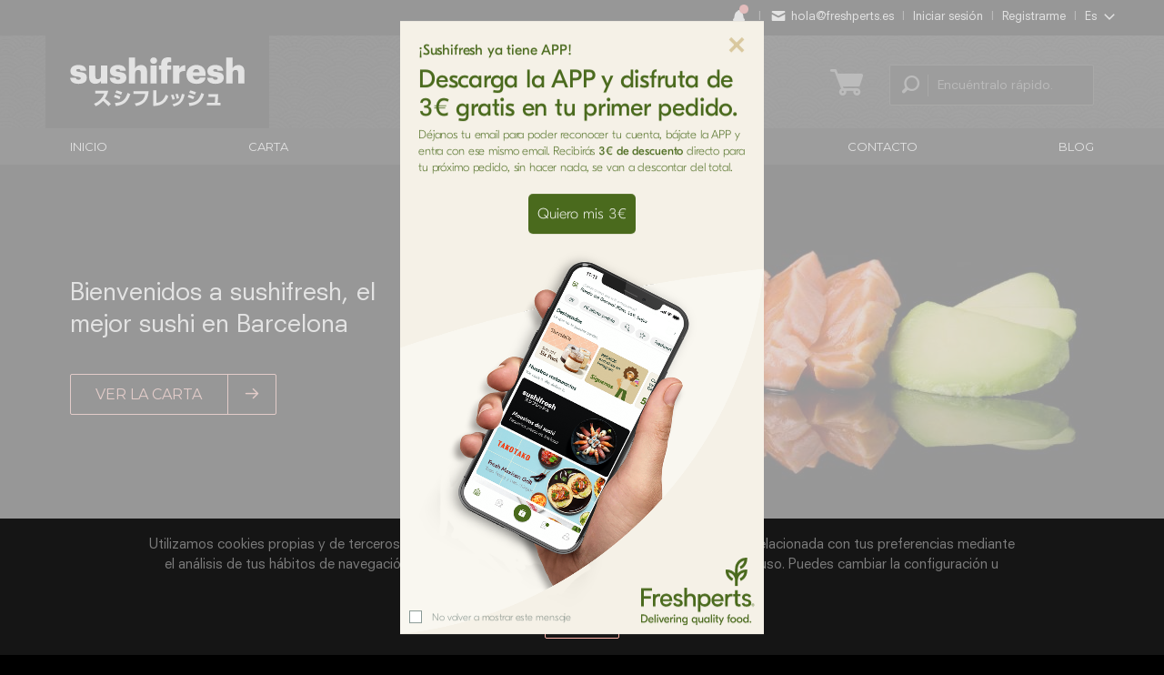

--- FILE ---
content_type: text/html; charset=UTF-8
request_url: https://www.sushifresh.es/es/servicios-sushi-barcelona/
body_size: 12608
content:
<!doctype html>
<html lang="es">
	<head>
		
		<title>Servicios | Sushifresh</title>
	<meta name="description" content="Sushi a domicilio en Barcelona, entrega en 45minutos. Servicio de catering con showcooking en directo. ¡Sorprende a tus invitados!">
	
	<link rel="canonical" href="https://www.sushifresh.es/es/servicios-sushi-barcelona/" />
	<link rel="alternate" hreflang="es" href="https://www.sushifresh.es/es/servicios-sushi-barcelona/" />
	<link rel="alternate" hreflang="en" href="https://www.sushifresh.es/en/services-sushi-barcelona/" />
	<link rel="alternate" hreflang="ca" href="https://www.sushifresh.es/cat/serveis-sushi-barcelona/" />
  
  	<meta property="og:title" content="Servicios | Sushifresh">
	<meta property="og:description" content="Sushi a domicilio en Barcelona, entrega en 45minutos. Servicio de catering con showcooking en directo. ¡Sorprende a tus invitados!">
		
	<meta property="og:type" content="website">
	<meta property="og:url" content="https://www.sushifresh.es/es/servicios-sushi-barcelona/">
		<meta property="og:image" content="https://www.sushifresh.es/img/varios/sushifresh_square.jpg">
		<meta property="og:site_name" content="Sushifresh">
	<meta property="fb:app_id" content="1051656504888922">
	<meta property="fb:admins" content="601689287">

<meta charset="UTF-8">
<meta name="viewport" content="width=device-width, initial-scale=1.0, user-scalable=no">
<meta name="format-detection" content="telephone=no">
<meta name="language" content="es">
<meta name="geo.region" content="ES-CT">
<meta name="geo.placename" content="Barcelona">
<meta name="geo.position" content="41.388;2.17">
<meta name="ICBM" content="41.388;2.17">

<meta property="fb:pages" content="262076803817299" />

<link rel="stylesheet" href="/css/main.css?v=20211107">

<link href='https://fonts.googleapis.com/css?family=Montserrat:400,700' rel='stylesheet' type='text/css'>

<meta name="apple-mobile-web-app-capable" content="yes">
<meta name="mobile-web-app-capable" content="yes">

<link rel="apple-touch-icon" sizes="57x57" href="/favicons/apple-touch-icon-57x57.png">
<link rel="apple-touch-icon" sizes="60x60" href="/favicons/apple-touch-icon-60x60.png">
<link rel="apple-touch-icon" sizes="72x72" href="/favicons/apple-touch-icon-72x72.png">
<link rel="apple-touch-icon" sizes="76x76" href="/favicons/apple-touch-icon-76x76.png">
<link rel="apple-touch-icon" sizes="114x114" href="/favicons/apple-touch-icon-114x114.png">
<link rel="apple-touch-icon" sizes="120x120" href="/favicons/apple-touch-icon-120x120.png">
<link rel="apple-touch-icon" sizes="144x144" href="/favicons/apple-touch-icon-144x144.png">
<link rel="apple-touch-icon" sizes="152x152" href="/favicons/apple-touch-icon-152x152.png">
<link rel="apple-touch-icon" sizes="180x180" href="/favicons/apple-touch-icon-180x180.png">
<link rel="icon" type="image/png" href="/favicons/favicon-16x16.png" sizes="16x16">
<link rel="icon" type="image/png" href="/favicons/favicon-32x32.png" sizes="32x32">
<link rel="icon" type="image/png" href="/favicons/favicon-96x96.png" sizes="96x96">
<link rel="icon" type="image/png" href="/favicons/favicon-192x192.png" sizes="192x192">
<link rel="manifest" href="/favicons/manifest.json">
<link rel="shortcut icon" href="/favicons/favicon.ico">
<meta name="apple-mobile-web-app-title" content="Sushifresh">
<meta name="application-name" content="Sushifresh">
<meta name="msapplication-TileColor" content="#000000">
<meta name="msapplication-TileImage" content="/favicons/mstile-144x144.png">
<meta name="msapplication-config" content="/favicons/browserconfig.xml">
<meta name="theme-color" content="#000000">
<meta name="apple-mobile-web-app-status-bar-style" content="black">
<!--<link rel="apple-touch-startup-image" href="/favicons/favicon-192x192.png" />-->

<meta name="format-detection" content="telephone=no">

<style>
  .wa-chat-box-poweredby {
    display: none;
  }
</style>

<!--<script type="text/javascript">
	// prevents links from apps from oppening in mobile safari
	(function(document,navigator,standalone) {
	  if ((standalone in navigator) && navigator[standalone]) {
      var curnode, location=document.location, stop=/^(a|html)$/i;
      document.addEventListener('click', function(e) {
        curnode=e.target;
        while (!(stop).test(curnode.nodeName)) {
          curnode=curnode.parentNode;
        }

        // Condidions to do this only on links to your own app && not colorbox
        if(!(curnode.className.indexOf("iframebox") > -1) && !(curnode.className.indexOf("standalonehack") > -1)) {
	        if('href' in curnode && ( curnode.href.indexOf('http') || ~curnode.href.indexOf(location.host) ) ) {
	          e.preventDefault();
		        location.href = curnode.href;
	        }
	      }
      },false);
	  }
	})(document,window.navigator,'standalone');
</script>-->

<script>
	window.dataLayer = window.dataLayer || [];
	</script>

<!-- JSON-LD: Restaurant-->
<script type="application/ld+json">[{"@context":"http://schema.org","@id":"https://www.sushifresh.es","@type":"Restaurant","name":"Sushifresh","address":{"@type":"PostalAddress","streetAddress":"Ronda General Mitre, 169","addressLocality":"Barcelona","addressRegion":"Barcelona","postalCode":"08022","addressCountry":"ES"},"geo":{"@type":"GeoCoordinates","latitude":"41.404215","longitude":"2.139887"},"contactPoint":[{"@type":"ContactPoint","telephone":"+34932056578","contactType":"customer service"}],"aggregateRating":{"@type":"AggregateRating","ratingValue":"4,7","reviewCount":"10662"},"openingHoursSpecification":[{"@type":"OpeningHoursSpecification","dayOfWeek":["Monday","Tuesday","Wednesday","Thursday","Friday","Saturday","Sunday"],"opens":"12:30","closes":"16:00"},{"@type":"OpeningHoursSpecification","dayOfWeek":["Monday","Tuesday","Wednesday","Thursday","Friday","Saturday","Sunday"],"opens":"19:00","closes":"23:30"}],"servesCuisine":["Sushi","Japanese","Asian"],"paymentAccepted":"Credit card, cash, meal vouchers","priceRange":"€€","currenciesAccepted":"EUR","logo":"https://www.sushifresh.es/img/temp/logo-sushifresh.svg","image":"https://www.sushifresh.es/img/temp/logo-sushifresh.svg","telephone":"932056578","email":"hola@sushifresh.es","url":"https://www.sushifresh.es","sameAs":["https://www.facebook.com/sushifresh.es/","https://twitter.com/sushifresh_es","https://plus.google.com/+SushifreshEs","https://www.youtube.com/user/sushifreshEs","https://www.instagram.com/sushifresh_es/"],"menu":"https://www.sushifresh.es/es/carta-sushi-barcelona/","potentialAction":{"@type":"OrderAction","target":{"@type":"EntryPoint","urlTemplate":"https://www.sushifresh.es/es/carta-sushi-barcelona/","inLanguage":"es-ES","actionPlatform":["http://schema.org/DesktopWebPlatform","http://schema.org/IOSPlatform","http://schema.org/AndroidPlatform"]},"deliveryMethod":["http://purl.org/goodrelations/v1#DeliveryModePickUp","http://purl.org/goodrelations/v1#DeliveryModeOwnFleet"],"priceSpecification":{"@type":"DeliveryChargeSpecification","appliesToDeliveryMethod":"http://purl.org/goodrelations/v1#DeliveryModeOwnFleet","priceCurrency":"EUR","price":1.90,"eligibleTransactionVolume":{"@type":"PriceSpecification","priceCurrency":"EUR","price":0.0}}}},{"@context":"http://schema.org","@type":"Restaurant","name":"Sushifresh","address":{"@type":"PostalAddress","streetAddress":"Europa, 24","addressLocality":"Barcelona","addressRegion":"Barcelona","postalCode":"08028","addressCountry":"ES"},"geo":{"@type":"GeoCoordinates","latitude":"41.387154","longitude":"2.128037"},"contactPoint":[{"@type":"ContactPoint","telephone":"+34932056578","contactType":"customer service"}],"openingHoursSpecification":[{"@type":"OpeningHoursSpecification","dayOfWeek":["Monday","Tuesday","Wednesday","Thursday","Friday"],"opens":"12:30","closes":"16:00"},{"@type":"OpeningHoursSpecification","dayOfWeek":["Monday","Tuesday","Wednesday","Thursday","Friday","Saturday"],"opens":"19:00","closes":"23:30"}],"servesCuisine":["Sushi","Japanese","Asian"],"paymentAccepted":"Credit card, cash, meal vouchers","priceRange":"€€","currenciesAccepted":"EUR","logo":"https://www.sushifresh.es/img/temp/logo-sushifresh.svg","image":"https://www.sushifresh.es/img/temp/logo-sushifresh.svg","telephone":"932056578","email":"hola@sushifresh.es","url":"https://www.sushifresh.es","sameAs":["https://www.facebook.com/sushifresh.es/","https://twitter.com/sushifresh_es","https://plus.google.com/+SushifreshEsEuropa","https://www.youtube.com/user/sushifreshEs","https://www.instagram.com/sushifresh_es/"],"menu":"https://www.sushifresh.es/es/carta-sushi-barcelona/","acceptsReservations":"True","potentialAction":{"@type":"ReserveAction","target":{"@type":"EntryPoint","urlTemplate":"https://www.sushifresh.es/es/restaurante-japones-barcelona/","inLanguage":"es-ES","actionPlatform":["http://schema.org/DesktopWebPlatform","http://schema.org/IOSPlatform","http://schema.org/AndroidPlatform"]},"result":{"@type":"FoodEstablishmentReservation","name":"Reservar mesa"}}},{"@context":"http://schema.org","@type":"WebSite","url":"https://www.sushifresh.es","potentialAction":{"@type":"SearchAction","target":"https://www.sushifresh.es/es/carta-sushi-barcelona/buscador/?s={search_term_string}","query-input":"required name=search_term_string"}},{"@context":"http://schema.org","@type":"Restaurant","name":"Sushifresh","address":{"@type":"PostalAddress","streetAddress":"José Calvo, 10","addressLocality":"Madrid","addressRegion":"Madrid","postalCode":"28039","addressCountry":"ES"},"geo":{"@type":"GeoCoordinates","latitude":"40.457865482777194","longitude":"-3.707914273240893"},"contactPoint":[{"@type":"ContactPoint","telephone":"+34932056578","contactType":"customer service"}],"openingHoursSpecification":[{"@type":"OpeningHoursSpecification","dayOfWeek":["Monday","Tuesday","Wednesday","Thursday","Friday"],"opens":"13:00","closes":"15:30"},{"@type":"OpeningHoursSpecification","dayOfWeek":["Monday","Tuesday","Wednesday","Thursday","Friday","Saturday"],"opens":"19:30","closes":"23:00"}],"servesCuisine":["Sushi","Japanese","Asian"],"paymentAccepted":"Credit card, cash, meal vouchers","priceRange":"€€","currenciesAccepted":"EUR","logo":"https://www.sushifresh.es/img/temp/logo-sushifresh.svg","image":"https://www.sushifresh.es/img/temp/logo-sushifresh.svg","telephone":"932056578","email":"hola@sushifresh.es","url":"https://www.sushifresh.es","sameAs":["https://www.facebook.com/sushifresh.es/","https://twitter.com/sushifresh_es","https://plus.google.com/+SushifreshEsEuropa","https://www.youtube.com/user/sushifreshEs","https://www.instagram.com/sushifresh_es/"],"menu":"https://www.sushifresh.es/es/carta-sushi-barcelona/","acceptsReservations":"True","potentialAction":{"@type":"ReserveAction","target":{"@type":"EntryPoint","urlTemplate":"https://www.sushifresh.es/es/restaurante-japones-barcelona/","inLanguage":"es-ES","actionPlatform":["http://schema.org/DesktopWebPlatform","http://schema.org/IOSPlatform","http://schema.org/AndroidPlatform"]},"result":{"@type":"FoodEstablishmentReservation","name":"Reservar mesa"}}},{"@context":"http://schema.org","@type":"WebSite","url":"https://www.sushifresh.es","potentialAction":{"@type":"SearchAction","target":"https://www.sushifresh.es/es/carta-sushi-barcelona/buscador/?s={search_term_string}","query-input":"required name=search_term_string"}}]</script>	</head>
	<body id="top" class="servicios" ng-app="sushiApp" ng-controller="carritoControl">
		<div id="auxmenu_container">
	<div id="auxmenu" class="auxmenu">
		<div class="content">
			<ul class="list list--unstyles list--inline auxmenu__menu">
  			    		
  			  			<li class="js-dropdownmenu" id="topbell">
				  <button class="btn auxmenu__menu__bell"><!--data-items="1"--><i class="icon icon_bell"></i></button>
					<ul class="stackmenu auxmenu__submenu auxmenu__submenu__bell js-dropdownmenu__menu">
  					<li>Mis alertas</li>
												<li class="auxmenu__submenu__bell__alert">
						  <div class="auxmenu__submenu__bell__alert__icon">
  						  <i class="icon icon_user"></i>
						  </div>
						  <div class="auxmenu__submenu__bell__alert__text">
  						  <p><strong>Hola, ¡no has iniciado sesión!</strong></p>
  						  <p>Inicia sesión ahora y aprovecha todas las ventajas.</p>
  						  <p class="auxmenu__submenu__bell__alert__text__links"><a href="/es/login/" class="btn iframebox">Iniciar sesión</a> | <a href="/es/registro/" class="btn">Ver ventajas</a></p>
						  </div>
						</li>
						
											</ul>
				</li>
								<li>
					<!--<a href="tel:932056578" class="btn btn--white"><i class="icon icon_phone"></i> 932 056 578</a>-->
					<a href="mailto:hola@freshperts.es" class="btn btn--white"><i class="icon icon_contacto"></i> hola@freshperts.es</a>
				</li>
								<li>
					<a href="/es/login/" class="btn btn--white iframebox"><!--<i class="icon icon_user"></i> -->Iniciar sesión</a>
				</li>
				<li>
					<a href="/es/registro/" class="btn btn--white"><!--<i class="icon icon_user"></i> -->Registrarme</a>
				</li>
				
				<li class="js-dropdownmenu">
										<button class="btn btn--white">Es <i class="icon icon_openarrow-down"></i></button>
					<ul class="stackmenu auxmenu__submenu js-dropdownmenu__menu">
						<li class="mt--none"><a href="/cat/serveis-sushi-barcelona/" class="btn btn--grey">Cat</a></li>
						<li><a href="/en/services-sushi-barcelona/" class="btn btn--grey">En</a></li>
					</ul>
									</li>
			</ul>
		</div>
	</div>
</div>
		<header class="pageheader">
	<div class="content">
		<div class="pageheader__inner">
			<div class="pageheader__togglemenu">
				<a href="javascript:void(0)" id="mobile-toggle" class="btn btnstripes">
					<div class="btnstripes__stripes">
						<span class="s1"></span>
						<span class="s2"></span>
						<span class="s3"></span>
					</div>
				</a>
			</div>
			<div class="pageheader__logowrapper">
				<a href="/es/">
  				<!--<img src="/img/temp/logo-sushifresh-5.svg" alt="Sushifresh" class="pageheader__logowrapper__logo fiveyears">-->
  				<img src="/img/temp/logo-sushifresh.svg" alt="Sushifresh" class="pageheader__logowrapper__logo logo">
  		  </a>
			</div>
			<div class="pageheader__search inputbox bgcolor--verydarkgrey">
				<form action="/es/carta-sushi-barcelona-madrid/buscador/" method="GET" data-parsley-focus="none">
					<label class="inputbox__label" for="search__input"><i class="icon icon_search"></i></label>
					<input class="input inputbox__input" type="search" id="search__input" name="s" placeholder="Encuéntralo rápido..." value="">
					<!--<button class="btn inputbox__remove reset-input"><i class="icon icon_remove"></i></button>-->
				</form>
			</div>
			<div class="pageheader__cart">
				<ngcart-totalitemstop link="/es/complementos/"></ngcart-totalitemstop>
				
				<a href="javascript:void(0)" class="btn btn--grey btn--cartitems btnstripes hide--tablet hide--desktop" id="mobilecart-toggle">
					<div class="btnstripes__stripes">
						<ngcart-totalitemsmobile></ngcart-totalitemsmobile>
						<span class="s1"></span>
						<span class="s3"></span>
					</div>
				</a>
			</div>
		</div>
	</div>
</header>		<nav class="deskmenu">
	<div class="content">
		<ul class="deskmenu__menu">
						<li> 
				<a href="/es/" title="Inicio">Inicio</a>
			</li>
						<li> 
				<a href="/es/carta-sushi-barcelona-madrid/" title="Carta">Carta</a>
			</li>
						<li> 
				<a href="/es/servicios-sushi-barcelona/" title="Servicios" class="active">Servicios</a>
			</li>
						<li> 
				<a href="/es/empresa-comida-japonesa/" title="Nosotros">Nosotros</a>
			</li>
						<li> 
				<a href="/es/contacto-sushifresh/" title="Contacto">Contacto</a>
			</li>
						<li> 
				<a href="/blog/" title="Blog">Blog</a>
			</li>
					</ul>
	</div>
</nav>		<div id="mobilemenu-wrapper" class="mobilemenu">
	<div class="mobilemenu__inner">
		<div class="mobilemenu__topbar mb">
			<div class="mobilemenu__topbar__userbtn css-dropdownmenu">
								<a href="/es/login/" class="btn btn--white iframebox"><i class="icon icon_user"></i> Iniciar sesión</a>
							</div>
			<div class="mobilemenu__topbar__langbtn css-dropdownmenu">
								<label for="langmenu" class="btn btn--brand">Es <i class="icon icon_openarrow-down"></i></label>
							</div>

						<input type="checkbox" name="langmenu" id="langmenu" class="css-dropdownmenu__input">

<!-- 			<a href="tel:932056578" class="btn btn--grey mobilemenu__topbar__phone"><i class="icon icon_phone"></i> 932 056 578</a> -->
      <a href="mailto:hola@freshperts.es" class="btn btn--grey mobilemenu__topbar__phone"><i class="icon icon_contacto"></i> hola@freshperts.es</a>

			
						<ul class="stackmenu stackmenu--borderlastmore css-dropdownmenu__menu align-right" id="langmenulist">
				<li><a href="/cat/serveis-sushi-barcelona/" class="btn btn--grey">Cat</a></li>
				<li><a href="/en/services-sushi-barcelona/" class="btn btn--grey">En</a></li>
			</ul>
					</div>
		<div class="mobilemenu__search inputbox">
			<form action="/es/carta-sushi-barcelona-madrid/buscador/" method="GET" data-parsley-focus="none">
				<label class="inputbox__label" for="search__input"><i class="icon icon_search"></i></label>
				<input class="input inputbox__input" type="search" id="search__input" name="s" placeholder="Encuéntralo rápido..." value="">
				<!--<button class="btn inputbox__remove reset-input"><i class="icon icon_remove"></i></button>-->
			</form>
		</div>
		<div class="mobilemenu__menu">
			<ul id="mobilemenu-main" class="stackmenu stackmenu--icons stackmenu--high stackmenu--high stackmenu--brand mobilemenu__mainmenu">
								<li>
					<a href="/es/" title="Inicio"><i class="icon icon_home"></i> Inicio <i class="icon icon_openarrow-right"></i></a>

					
					
				</li>
								<li>
					<a href="#" title="Carta"><i class="icon icon_carta"></i> Carta <i class="icon icon_openarrow-right"></i></a>

										<ul class="stackmenu stackmenu--indent stackmenu--bgover mobilemenu__submenu">
						<li class="mt--none"><a href="/es/carta-sushi-barcelona-madrid/" class="mt--none">Novedades</a></li>
<li class="mt--none"><a href="/es/carta-sushi-barcelona-madrid/top-ventas/" class="mt--none">Top ventas</a></li>
<li><a href="/es/carta-sushi-barcelona-madrid/bandejas/">Bandejas</a></li>
<li><a href="/es/carta-sushi-barcelona-madrid/maki-futomaki/">Maki & Futomaki</a></li>
<li><a href="/es/carta-sushi-barcelona-madrid/sashimi-tartar/">Sashimi & Tartar</a></li>
<li><a href="/es/carta-sushi-barcelona-madrid/nigiri/">Nigiri</a></li>
<li><a href="/es/carta-sushi-barcelona-madrid/california-rolls/">Uramaki</a></li>
<li><a href="/es/carta-sushi-barcelona-madrid/temaki/">Temaki</a></li>
<li><a href="/es/carta-sushi-barcelona-madrid/entrantes/">Entrantes</a></li>
<li><a href="/es/carta-sushi-barcelona-madrid/postres/">Postres</a></li>
<li><a href="/es/carta-sushi-barcelona-madrid/bebidas/">Bebidas</a></li>
<li><a href="/es/carta-sushi-barcelona-madrid/extras/">Extras</a></li>
<li class="mt--none"><a href="/es/carta-sushi-barcelona-madrid/vegetariano/" class="mt--none">Vegetariano</a></li>
<li class="mt--none"><a href="/es/carta-sushi-barcelona-madrid/sin-gluten/" class="mt--none">Sin gluten</a></li>
					</ul>
					
					
				</li>
								<li>
					<a href="#" title="Servicios" class="active"><i class="icon icon_servicios"></i> Servicios <i class="icon icon_openarrow-right"></i></a>

										<ul class="stackmenu stackmenu--indent stackmenu--bgover mobilemenu__submenu show">
						<li><a href="/es/sushi-a-domicilio/">Delivery</a></li>
<li><a href="/es/sushi-para-llevar/">Take Away</a></li>
<li><a href="/es/sushi-catering/">Catering</a></li>
					</ul>
					
					
				</li>
								<li>
					<a href="/es/empresa-comida-japonesa/" title="Nosotros"><i class="icon icon_nosotros"></i> Nosotros <i class="icon icon_openarrow-right"></i></a>

					
					
				</li>
								<li>
					<a href="/es/contacto-sushifresh/" title="Contacto"><i class="icon icon_contacto"></i> Contacto <i class="icon icon_openarrow-right"></i></a>

					
					
				</li>
								<li>
					<a href="#" title="Blog"><i class="icon icon_blog"></i> Blog <i class="icon icon_openarrow-right"></i></a>

					
										<ul class="stackmenu stackmenu--indent stackmenu--bgover mobilemenu__submenu">
						<li class='cat-item-all'><a href='https://www.sushifresh.es/blog/'>Todos</a></li>	<li class="cat-item cat-item-43"><a href="https://www.sushifresh.es/blog/categoria/curiosidades/" >Curiosidades</a>
</li>
	<li class="cat-item cat-item-51"><a href="https://www.sushifresh.es/blog/categoria/arte-comer-sushi/" >El arte de comer sushi</a>
</li>
	<li class="cat-item cat-item-52"><a href="https://www.sushifresh.es/blog/categoria/eventos/" >Eventos</a>
</li>
	<li class="cat-item cat-item-48"><a href="https://www.sushifresh.es/blog/categoria/noticias/" title="Noticias sobre Sushifresh">Noticias</a>
</li>
	<li class="cat-item cat-item-50"><a href="https://www.sushifresh.es/blog/categoria/recetas/" >Recetas</a>
</li>
	<li class="cat-item cat-item-49"><a href="https://www.sushifresh.es/blog/categoria/salud/" >Salud</a>
</li>
	<li class="cat-item cat-item-1"><a href="https://www.sushifresh.es/blog/categoria/sin-categoria/" >Sin categoría</a>
</li>
					</ul>
					
				</li>
							</ul>
		</div>

		<!--<a href="tel:932056578" class="btn btn--border btn--brandcolor mobilemenu__phone text--upper"><i class="icon icon_phone"></i> Llamar a Sushifresh</a>-->
		<a href="mailto:hola@freshperts.es" class="btn btn--border btn--brandcolor mobilemenu__phone text--upper"><i class="icon icon_contacto"></i> hola@freshperts.es</a>
    
    <div class="mobilemenu__brands">
      <section class="pagefooter__brands">
  <div class="content">
    <div class="pagefooter__brands__container">
      <div class="pagefooter__brands__top">
        <img src="/img/freshperts/freshperts_garante.svg" alt="Freshperts" class="garante" />
      </div>
      
      <ul class="pagefooter__brands__logos">
        <li class="pagefooter__brands__logos__item"><a href="#" target="_blank"><img src="/img/freshperts/sushifresh.svg" alt="Sushifresh" class="sushifresh" /></a></li>
        <li class="pagefooter__brands__logos__item"><a href="https://www.boko.es"><img src="/img/freshperts/boko.svg" alt="Boko" class="boko" /></a></li>
        <li class="pagefooter__brands__logos__item"><a href="https://www.fishandgreens.es" target="_blank"><img src="/img/freshperts/fishandgreens.svg" alt="Fish and Greens" class="fishandgreens" /></a></li>
        <li class="pagefooter__brands__logos__item"><a href="https://www.takotako.es" target="_blank"><img src="/img/freshperts/takotako.svg" alt="TakoTako" class="takotako" /></a></li>
        <li class="pagefooter__brands__logos__item"><a href="https://www.rainbowls.es" target="_blank"><img src="/img/freshperts/rainbowls.svg" alt="Rainbowls" class="rainbowls" /></a></li>
        <li class="pagefooter__brands__logos__item"><a href="#" target="_blank"><img src="/img/freshperts/hotto.svg" alt="Hotto" class="hotto" /></a></li>
      </ul>
    </div>
  </div>
</section>    </div>

    <ul class="stackmenu mobilefooter">
  		<li class="mobilefooter__accordion">
				<a href="#" class="active"><i class="icon icon_openarrow-right"></i> Opiniones de clientes</a>
				<ul class="stackmenu stackmenu--indent stackmenu--bgover mobilemenu__submenu mobilefooter__content show">
					<li>
						<div class="reviews__footer">
  <span class="reviews__footer__value">4,7</span> <span class="reviews__footer__max">/ 5</span>
  <div class="reviews__footer__stars">
    <img src="/img/temp/star-full.svg" alt="star-full"><img src="/img/temp/star-full.svg" alt="star-full"><img src="/img/temp/star-full.svg" alt="star-full"><img src="/img/temp/star-full.svg" alt="star-full"><img src="/img/temp/star-half.svg" alt="star-half">  </div>
  <p><a href="/es/opiniones-clientes/">10662 valoraciones</a></p>
</div>					</li>
				</ul>
			</li>
			<li class="mobilefooter__accordion">
				<a href="#"><i class="icon icon_openarrow-right"></i> Horario / Contacto</a>
				<ul class="stackmenu stackmenu--indent stackmenu--bgover mobilemenu__submenu mobilefooter__content">
					<li>
						<p>
							Lunes-Domingo							<br/>
							12:30h-16:00h y 19:00h-23:30h						</p>
						<p>
														<br/>
													</p>
						<hr>
						<p>							
							T. <a href="tel:932056578">932 056 578</a>
							<br>
							T. <a href="tel:919262720">919 262 720</a>
							<br/>
							<a href="mailto:hola@freshperts.es">hola@freshperts.es</a>
						</p>
						<p class="mt">Carrer d'Europa, 24<br /> 08028&nbsp;Barcelona </p><p class="mt"><p>Degà Bahí, 55<br /> 08026 Barcelona</p></p>					</li>
				</ul>
			</li>
			<li class="mobilefooter__accordion">
				<a href="#"><i class="icon icon_openarrow-right"></i>  Leyenda</a>
				<ul class="stackmenu stackmenu--indent stackmenu--bgover mobilemenu__submenu mobilefooter__content">
					<li>
						<h4 class="footertitle">Leyenda</h4>
						<ul class="list list--unstyled pagefooter__info__nutricionallist">
							<li><img src="/img/temp/icon-veg.svg" alt="Vegetariano">Vegetariano</li>
							<li><img src="/img/temp/icon-cel.svg" alt="Sin gluten">Sin gluten</li>
							<li><img src="/img/temp/icon-star.svg" alt="Nuestros favoritos">Nuestros favoritos</li>
						</ul>
						<hr>
						<h4 class="footertitle">Garantía de calidad</h4>
						<p>Cumplimos con la normativa del Ministerio de Sanidad, Consumo y Bienestar Social.</p>
					</li>
				</ul>
			</li>
			<li class="mobilefooter__accordion">
				<a href="#"><i class="icon icon_openarrow-right"></i> Servicios</a>
				<ul class="stackmenu stackmenu--indent stackmenu--bgover mobilemenu__submenu mobilefooter__content">
					<li>
						<ul class="list list--unstyled">
							<li><a href="/es/sushi-a-domicilio/">Delivery</a></li>
<li><a href="/es/sushi-para-llevar/">Take Away</a></li>
<li><a href="/es/sushi-catering/">Catering</a></li>
						</ul>
					</li>
				</ul>
			</li>
			<li class="mobilefooter__accordion">
				<a href="#"><i class="icon icon_openarrow-right"></i> Empresa</a>
        <ul class="stackmenu stackmenu--indent stackmenu--bgover mobilemenu__submenu mobilefooter__content">
          <li>
						<ul class="list list--unstyled">
							<li><a href="/es/preguntas-frecuentes/">Preguntas frecuentes</a></li>
<li><a href="/es/descargar-app/">Descárgate nuestra App</a></li>
						</ul>
					</li>
				</ul>
			</li>
			<li class="mobilefooter__accordion">
				<a href="#"><i class="icon icon_openarrow-right"></i> Seguridad y privacidad</a>
        <ul class="stackmenu stackmenu--indent stackmenu--bgover mobilemenu__submenu mobilefooter__content">
          <li>
						<ul class="list list--unstyled">
							<li><a href="/es/politica-privacidad/">Política de privacidad</a></li>
<li><a href="/es/politica-cookies/">Política de cookies</a></li>
<li><a href="/es/aviso-legal/">Aviso legal</a></li>
						</ul>
					</li>
				</ul>
			</li>
			<li class="mobilefooter__accordion">
				<a href="#"><i class="icon icon_openarrow-right"></i> Pago seguro</a>
				<ul class="stackmenu stackmenu--indent stackmenu--bgover mobilemenu__submenu mobilefooter__content">
					<li>
						<ul class="list list--unstyled list--inline logos logos--payment clearfix">
							<!--<li><img src="/img/logos/sf-logos-la-caixa.svg"></li>-->
<li><img src="/img/logos/sf-logos-verified-by-visa.svg" alt="Verified by Visa"></li>
<li><img src="/img/logos/sf-logos-mastercard-securecode.svg" alt="Mastercard Securecode"></li>
<li><img src="/img/logos/sf-logos-visa.svg" alt="Visa"></li>
<li><img src="/img/logos/sf-logos-visa-electron.svg" alt="Visa Electron"></li>
<li><img src="/img/logos/sf-logos-mastercard.svg" alt="Mastercard"></li>
<li><img src="/img/logos/sf-logos-ticket-restaurant.svg" alt="Ticket Restaurant"></li>
<li><img src="/img/logos/sf-logos-sodexo.svg" alt="Sodexo"></li>
<li><img src="/img/logos/sf-logos-cheque-gourmet.svg" alt="Cheque Gourmet"></li>
<!--<li><img src="/img/logos/sf-confianza-online.svg" alt="Confianza Online" width="50"></li>-->
<li><img src="/img/logos/sf-enisa.svg" alt="Enisa"></li>						</ul>
					</li>
				</ul>
			</li>
		</ul>
		
		<div class="mobilemenu__downloadapp">
      <div class="pagefooter__info__downloadapp">
  <img src="/img/svg/freshperts_icon.svg" alt="Download Freshperts" class="pagefooter__info__downloadapp__icon" />
  <h4 class="footertitle">Mejora tu pedido con Freshperts</h4>
  <p class="pagefooter__info__downloadapp__text">Pide Sushifresh en nuestra app y podrás añadir a tu pedido platos de otras cocinas sin pagar de más, ¡todo en un solo pedido!</p>
  
  <div class="pagefooter__info__downloadapp__buttons">
    <a href="https://apps.apple.com/es/app/freshperts/id1485584098" target="_blank" class="pagefooter__info__downloadapp__buttons__button"><img src="/img/svg/freshperts_appstore.svg" alt="App Store" /></a>
    <a href="https://play.google.com/store/apps/details?id=com.freshperts.app" target="_blank" class="pagefooter__info__downloadapp__buttons__button"><img src="/img/svg/freshperts_googleplay.svg" alt="Google Play" /></a>
  </div>
</div>  		
		</div>
    
    <ul class="list list--unstyled list--inline pagefooter__info__social">
			<li><a href="https://www.facebook.com/sushifresh.es" target="_blank" class="btn btn--grey facebookcolor"><i class="icon icon_fb-dot"></i></a></li>
<li><a href="https://twitter.com/sushifresh_es" target="_blank" class="btn btn--grey twittercolor"><i class="icon icon_tw-dot"></i></a></li>
<li><a href="https://plus.google.com/+SushifreshEs" target="_blank" class="btn btn--grey gpluscolor" rel="publisher"><i class="icon icon_gp-dot"></i></a></li>
<li><a href="https://instagram.com/sushifresh_es" target="_blank" class="btn btn--grey instagramcolor"><i class="icon icon_ig-dot"></i></a></li>
<li><a href="https://foursquare.com/sushifresh_es" target="_blank" class="btn btn--grey foursquarecolor"><i class="icon icon_fs-dot"></i></a></li>		</ul>
						
		<div class="mobilemenu__copy mt">
			© <strong class="altfont">2026 Sushifresh</strong>.<br/>Desarrollado por <a href="http://www.linkin.es" target="_blank" rel="nofollow" class="btn--grey">Linkin</a>.
		</div>

		<ul class="list list--unstyled mobilemenu__keywords">
			<li class=""><a href="/es/el-mejor-sushi-a-domicilio-barcelona/" class="btn btn--seogrey ">El mejor sushi a domicilio Barcelona</a></li>
<li class=""><a href="/es/delivery-sushi-barcelona/" class="btn btn--seogrey ">Delivery sushi Barcelona </a></li>
<li class=""><a href="/es/sushi-a-domicilio-esplugues/" class="btn btn--seogrey ">Sushi a domicilio Esplugues</a></li>
<li class=""><a href="/es/sushi-barcelona/" class="btn btn--seogrey ">Sushi en Barcelona</a></li>
<li class=""><a href="/es/sushi-a-domicilio-madrid/" class="btn btn--seogrey ">Sushi a domicilio Madrid</a></li>
<li class=""><a href="/es/sushi-a-domicilio-terrassa/" class="btn btn--seogrey ">Sushi a domicilio Terrassa</a></li>
<li class=""><a href="/es/sushi-para-llevar-barcelona/" class="btn btn--seogrey ">Sushi para llevar Barcelona</a></li>
<li class=""><a href="/es/sushi-a-domicilio-santjust/" class="btn btn--seogrey ">Sushi a domicilio Sant Just</a></li>
<li class=""><a href="/es/comprar-sushi-barcelona/" class="btn btn--seogrey ">Comprar sushi Barcelona </a></li>
<li class=""><a href="/es/sushi-a-casa-barcelona/" class="btn btn--seogrey ">Sushi a casa Barcelona</a></li>
<li class=""><a href="/es/sushi-a-domicilio-hospitalet/" class="btn btn--seogrey ">Sushi a domicilio Hospitalet</a></li>
		</ul>
	</div>
</div>
		<div id="mobilecart-wrapper" class="mobilecart">
	<div class="greybox greybox--aside" ng-class="getNgcartTienda() != '' ? 'mb--half' : 'mb--triple'">
	<header class="greybox__header">
		<h3 class="greybox__header__title">
			<div class="greybox__header__title__name">
				<i class="icon icon_cart color--grey icon--normalize"></i> Mi carrito			</div>
			<div class="greybox__header__title__btn hide--tablet hide--desktop">
								<ngcart-gotocheckout link="/es/complementos/">Pedir ahora</ngcart-gotocheckout>
							</div>
		</h3>
	</header>
	<div class="greybox__body overflow-hidden">
		<ngcart-cart class="float-left fullwidth" deactivatedproducts="{{deactivatedProducts}}" notavailable="No disp.">¡Ahorra los costes de envío!</ngcart-cart>
		<div class="align-center clear-both">
						<ngcart-gotocheckout class="float-left fullwidth mt" link="/es/complementos/">Pedir ahora</ngcart-gotocheckout>
					</div>
	</div>
</div>

<!--<ngcart-alertforfreedelivery>¡Ahorra los costes de envío!</ngcart-alertforfreedelivery>-->


<div class="havetoadd mb--half">
	<ul class="parsley-errors-list filled">
		<li class="parsley-custom-error-message cartempty">
			<i class="icon icon_flag"></i>
			<span>Tienes que añadir algo al carrito para poder seguir comprando.</span>
		</li>
	</ul>
</div>

<div class="havetoremove mb--half">
	<ul class="parsley-errors-list filled">
		<li class="parsley-custom-error-message cartempty">
			<i class="icon icon_flag"></i>
			<span>Hay algún producto en tu carrito que no está disponible.</span>
		</li>
	</ul>
</div>


<div ng-if="getNgcartTienda()!=''" class="sideinfo">  
	<ul class="sideinfo__options">
  	<li>
  	  <a href="/es/postal/?sel=delivery" class="iframebox" ng-class="(tipo_venta == 'delivery') ? 'checked' : ''">
    		<label>
    			<span class="sideinfo__options__icon"><i class="icon icon_moto"></i></span>
    			<span class="option-text fw--normal">
    			  <span>A domicilio</span>
    			  <span class="option-summary float--left lineheight17" ng-show="summarystringDelivery != ''" ng-init="parseSummaryDelivery()" ng-bind="summarystringDelivery"></span>
            <span class="option-summary float--left lineheight17" ng-show="summarystringDelivery == ''" ng-bind="nextDelivery"></span>
          </span>
    		</label>
  	  </a>
  	</li>
  	<li>
  	  <a href="/es/postal/?sel=takeaway" class="iframebox" ng-class="(tipo_venta == 'takeaway') ? 'checked' : ''">
    		<label>
    			<span class="sideinfo__options__icon"><i class="icon icon_takeaway-opt"></i></span>
    			<span class="option-text fw--normal">
    			  <span>En tienda</span>
    			  <span class="option-summary float--left lineheight17" ng-show="summarystringTakeaway != ''" ng-init="parseSummaryTakeaway()" ng-bind="summarystringTakeaway"></span>
    			  <span class="option-summary float--left lineheight17" ng-show="summarystringTakeaway == ''" ng-bind="nextTakeaway"></span>
    			</span>
    		</label>
  	  </a>
<!--
  	  <span ng-class="(tipo_venta == 'takeaway') ? 'checked' : ''">
    		<label>
    			<span class="sideinfo__options__icon"><i class="icon icon_takeaway-opt"></i></span>
    			<span class="option-text fw--normal">
    			  <span>En tienda</span>
    			  <span class="option-summary float--left lineheight17">No disponible temporalmente</span>
    			</span>
    		</label>
  	  </span>
-->
  	</li>
	</ul>
	<a href="/es/postal/" class="mt btn btn--mini btn--border btn--grey fullwidth align-center uppercase iframebox">Modificar</a>
</div></div>		<div class="allcontent">
			<div class="content">
	<section class="hero">
		<div class="hero__wellcome-inner">
			<article class="hero__wellcome">
				<div class="hero__wellcome__left">
					<h1 class="pagetitle">Bienvenidos a sushifresh, el mejor sushi en Barcelona</h1>
				</div>
				<div class="hero__wellcome__right">
					<a href="/es/carta-sushi-barcelona-madrid/" class="btnsplit">
						<span class="btnsplit__left">Ver la carta</span>
						<i class="btnsplit__right icon icon_arrow-right"></i>
					</a>
				</div>
			</article>
		</div>
		<div class="hero__image-inner">
			<picture class="hero__image">
				<!--[if IE 9]><video style="display: none;"><![endif]-->
				<source srcset="/img/uploads/deskhd3x_tataki-salmon-sf.jpg" media="(min-width: 93.75em) and (-webkit-min-device-pixel-ratio: 3), (min--moz-device-pixel-ratio: 3), (-o-min-device-pixel-ratio: 3/1), (min-device-pixel-ratio: 3), (min-resolution: 288dpi), (min-resolution: 3dppx)">
				<source srcset="/img/uploads/deskhd2x_tataki-salmon-sf.jpg" media="(min-width: 93.75em) and (-webkit-min-device-pixel-ratio: 2), (min--moz-device-pixel-ratio: 2), (-o-min-device-pixel-ratio: 2/1), (min-device-pixel-ratio: 2), (min-resolution: 192dpi), (min-resolution: 2dppx)">
				<source srcset="/img/uploads/deskhd_tataki-salmon-sf.jpg" media="(min-width: 93.75em)">

				<source srcset="/img/uploads/desk3x_tataki-salmon-sf.jpg" media="(min-width: 75em) and (-webkit-min-device-pixel-ratio: 3), (min--moz-device-pixel-ratio: 3), (-o-min-device-pixel-ratio: 3/1), (min-device-pixel-ratio: 3), (min-resolution: 288dpi), (min-resolution: 3dppx)">
				<source srcset="/img/uploads/desk2x_tataki-salmon-sf.jpg" media="(min-width: 75em) and (-webkit-min-device-pixel-ratio: 2), (min--moz-device-pixel-ratio: 2), (-o-min-device-pixel-ratio: 2/1), (min-device-pixel-ratio: 2), (min-resolution: 192dpi), (min-resolution: 2dppx)">
				<source srcset="/img/uploads/desk_tataki-salmon-sf.jpg" media="(min-width: 75em)">

				<source srcset="/img/uploads/desksmall3x_tataki-salmon-sf.jpg" media="(min-width: 64.0625em) and (-webkit-min-device-pixel-ratio: 3), (min--moz-device-pixel-ratio: 3), (-o-min-device-pixel-ratio: 3/1), (min-device-pixel-ratio: 3), (min-resolution: 288dpi), (min-resolution: 3dppx)">
				<source srcset="/img/uploads/desksmall2x_tataki-salmon-sf.jpg" media="(min-width: 64.0625em) and (-webkit-min-device-pixel-ratio: 2), (min--moz-device-pixel-ratio: 2), (-o-min-device-pixel-ratio: 2/1), (min-device-pixel-ratio: 2), (min-resolution: 192dpi), (min-resolution: 2dppx)">
				<source srcset="/img/uploads/desksmall_tataki-salmon-sf.jpg" media="(min-width: 64.0625em)">

				<source srcset="/img/uploads/tablet3x_tataki-salmon-sf.jpg" media="(min-width: 48em) and (-webkit-min-device-pixel-ratio: 3), (min--moz-device-pixel-ratio: 3), (-o-min-device-pixel-ratio: 3/1), (min-device-pixel-ratio: 3), (min-resolution: 288dpi), (min-resolution: 3dppx)">
				<source srcset="/img/uploads/tablet2x_tataki-salmon-sf.jpg" media="(min-width: 48em) and (-webkit-min-device-pixel-ratio: 2), (min--moz-device-pixel-ratio: 2), (-o-min-device-pixel-ratio: 2/1), (min-device-pixel-ratio: 2), (min-resolution: 192dpi), (min-resolution: 2dppx)">
				<source srcset="/img/uploads/tablet_tataki-salmon-sf.jpg" media="(min-width: 48em) and (max-width: 64em)">

				<source srcset="/img/uploads/mobile3x_tataki-salmon-sf.jpg" media="(max-width: 47.9em) and (-webkit-min-device-pixel-ratio: 3), (min--moz-device-pixel-ratio: 3), (-o-min-device-pixel-ratio: 3/1), (min-device-pixel-ratio: 3), (min-resolution: 288dpi), (min-resolution: 3dppx)">
				<source srcset="/img/uploads/mobile2x_tataki-salmon-sf.jpg" media="(max-width: 47.9em) and (-webkit-min-device-pixel-ratio: 2), (min--moz-device-pixel-ratio: 2), (-o-min-device-pixel-ratio: 2/1), (min-device-pixel-ratio: 2), (min-resolution: 192dpi), (min-resolution: 2dppx)">
				<!--[if IE 9]></video><![endif]-->
				<img class="hero__image" srcset="/img/uploads/mobile_tataki-salmon-sf.jpg" alt="Salmon tataki">
			</picture>
		</div>
	</section>
</div>


<main class="services__home">
	<div class="content">
		<section class="services__home__content">
						<article class="services__home__content__item">
				<a href="/es/sushi-a-domicilio/">
					<div class="services__home__content__item__img">
						<picture>
							<!--[if IE 9]><video style="display: none;"><![endif]-->
							<source srcset="/img/uploads/deskhd3x_motos2.jpg" media="(min-width: 93.75em) and (-webkit-min-device-pixel-ratio: 3), (min--moz-device-pixel-ratio: 3), (-o-min-device-pixel-ratio: 3/1), (min-device-pixel-ratio: 3), (min-resolution: 288dpi), (min-resolution: 3dppx)">
							<source srcset="/img/uploads/deskhd2x_motos2.jpg" media="(min-width: 93.75em) and (-webkit-min-device-pixel-ratio: 2), (min--moz-device-pixel-ratio: 2), (-o-min-device-pixel-ratio: 2/1), (min-device-pixel-ratio: 2), (min-resolution: 192dpi), (min-resolution: 2dppx)">
							<source srcset="/img/uploads/deskhd_motos2.jpg" media="(min-width: 93.75em)">
	
							<source srcset="/img/uploads/desk3x_motos2.jpg" media="(min-width: 75em) and (-webkit-min-device-pixel-ratio: 3), (min--moz-device-pixel-ratio: 3), (-o-min-device-pixel-ratio: 3/1), (min-device-pixel-ratio: 3), (min-resolution: 288dpi), (min-resolution: 3dppx)">
							<source srcset="/img/uploads/desk2x_motos2.jpg" media="(min-width: 75em) and (-webkit-min-device-pixel-ratio: 2), (min--moz-device-pixel-ratio: 2), (-o-min-device-pixel-ratio: 2/1), (min-device-pixel-ratio: 2), (min-resolution: 192dpi), (min-resolution: 2dppx)">
							<source srcset="/img/uploads/desk_motos2.jpg" media="(min-width: 75em)">
	
							<source srcset="/img/uploads/desksmall3x_motos2.jpg" media="(min-width: 64.0625em) and (-webkit-min-device-pixel-ratio: 3), (min--moz-device-pixel-ratio: 3), (-o-min-device-pixel-ratio: 3/1), (min-device-pixel-ratio: 3), (min-resolution: 288dpi), (min-resolution: 3dppx)">
							<source srcset="/img/uploads/desksmall2x_motos2.jpg" media="(min-width: 64.0625em) and (-webkit-min-device-pixel-ratio: 2), (min--moz-device-pixel-ratio: 2), (-o-min-device-pixel-ratio: 2/1), (min-device-pixel-ratio: 2), (min-resolution: 192dpi), (min-resolution: 2dppx)">
							<source srcset="/img/uploads/desksmall_motos2.jpg" media="(min-width: 64.0625em)">
	
							<source srcset="/img/uploads/tablet3x_motos2.jpg" media="(min-width: 48em) and (-webkit-min-device-pixel-ratio: 3), (min--moz-device-pixel-ratio: 3), (-o-min-device-pixel-ratio: 3/1), (min-device-pixel-ratio: 3), (min-resolution: 288dpi), (min-resolution: 3dppx)">
							<source srcset="/img/uploads/tablet2x_motos2.jpg" media="(min-width: 48em) and (-webkit-min-device-pixel-ratio: 2), (min--moz-device-pixel-ratio: 2), (-o-min-device-pixel-ratio: 2/1), (min-device-pixel-ratio: 2), (min-resolution: 192dpi), (min-resolution: 2dppx)">
							<source srcset="/img/uploads/tablet_motos2.jpg" media="(min-width: 48em) and (max-width: 64em)">
	
							<source srcset="/img/uploads/mobile3x_motos2.jpg" media="(max-width: 47.9em) and (-webkit-min-device-pixel-ratio: 3), (min--moz-device-pixel-ratio: 3), (-o-min-device-pixel-ratio: 3/1), (min-device-pixel-ratio: 3), (min-resolution: 288dpi), (min-resolution: 3dppx)">
							<source srcset="/img/uploads/mobile2x_motos2.jpg" media="(max-width: 47.9em) and (-webkit-min-device-pixel-ratio: 2), (min--moz-device-pixel-ratio: 2), (-o-min-device-pixel-ratio: 2/1), (min-device-pixel-ratio: 2), (min-resolution: 192dpi), (min-resolution: 2dppx)">
							<!--[if IE 9]></video><![endif]-->
							<img srcset="/img/uploads/mobile_motos2.jpg" alt="Baúl moto sushifresh">
						</picture>
					</div>
					<div class="services__home__content__item__body">
						<h1 class="sectiontitle"><i class="icon icon_moto"></i>Delivery</h1>
						<p class="services__home__content__item__bodycopy color--grey">El mejor sushi de Barcelona dónde y cuando quieras. Tú escoge tus piezas y diseña el pedido, que nosotros lo cocinaremos al momento para ti. Por fin el sushi de calidad está disponible online al mejor precio. ¡Haz tu pedido!</p>
						<span class="btn btn--border btn--brandcolor text--upper">Más info</span>
					</div>
				</a>
			</article>
						<article class="services__home__content__item">
				<a href="/es/sushi-para-llevar/">
					<div class="services__home__content__item__img">
						<picture>
							<!--[if IE 9]><video style="display: none;"><![endif]-->
							<source srcset="/img/uploads/deskhd3x_tienda.jpg" media="(min-width: 93.75em) and (-webkit-min-device-pixel-ratio: 3), (min--moz-device-pixel-ratio: 3), (-o-min-device-pixel-ratio: 3/1), (min-device-pixel-ratio: 3), (min-resolution: 288dpi), (min-resolution: 3dppx)">
							<source srcset="/img/uploads/deskhd2x_tienda.jpg" media="(min-width: 93.75em) and (-webkit-min-device-pixel-ratio: 2), (min--moz-device-pixel-ratio: 2), (-o-min-device-pixel-ratio: 2/1), (min-device-pixel-ratio: 2), (min-resolution: 192dpi), (min-resolution: 2dppx)">
							<source srcset="/img/uploads/deskhd_tienda.jpg" media="(min-width: 93.75em)">
	
							<source srcset="/img/uploads/desk3x_tienda.jpg" media="(min-width: 75em) and (-webkit-min-device-pixel-ratio: 3), (min--moz-device-pixel-ratio: 3), (-o-min-device-pixel-ratio: 3/1), (min-device-pixel-ratio: 3), (min-resolution: 288dpi), (min-resolution: 3dppx)">
							<source srcset="/img/uploads/desk2x_tienda.jpg" media="(min-width: 75em) and (-webkit-min-device-pixel-ratio: 2), (min--moz-device-pixel-ratio: 2), (-o-min-device-pixel-ratio: 2/1), (min-device-pixel-ratio: 2), (min-resolution: 192dpi), (min-resolution: 2dppx)">
							<source srcset="/img/uploads/desk_tienda.jpg" media="(min-width: 75em)">
	
							<source srcset="/img/uploads/desksmall3x_tienda.jpg" media="(min-width: 64.0625em) and (-webkit-min-device-pixel-ratio: 3), (min--moz-device-pixel-ratio: 3), (-o-min-device-pixel-ratio: 3/1), (min-device-pixel-ratio: 3), (min-resolution: 288dpi), (min-resolution: 3dppx)">
							<source srcset="/img/uploads/desksmall2x_tienda.jpg" media="(min-width: 64.0625em) and (-webkit-min-device-pixel-ratio: 2), (min--moz-device-pixel-ratio: 2), (-o-min-device-pixel-ratio: 2/1), (min-device-pixel-ratio: 2), (min-resolution: 192dpi), (min-resolution: 2dppx)">
							<source srcset="/img/uploads/desksmall_tienda.jpg" media="(min-width: 64.0625em)">
	
							<source srcset="/img/uploads/tablet3x_tienda.jpg" media="(min-width: 48em) and (-webkit-min-device-pixel-ratio: 3), (min--moz-device-pixel-ratio: 3), (-o-min-device-pixel-ratio: 3/1), (min-device-pixel-ratio: 3), (min-resolution: 288dpi), (min-resolution: 3dppx)">
							<source srcset="/img/uploads/tablet2x_tienda.jpg" media="(min-width: 48em) and (-webkit-min-device-pixel-ratio: 2), (min--moz-device-pixel-ratio: 2), (-o-min-device-pixel-ratio: 2/1), (min-device-pixel-ratio: 2), (min-resolution: 192dpi), (min-resolution: 2dppx)">
							<source srcset="/img/uploads/tablet_tienda.jpg" media="(min-width: 48em) and (max-width: 64em)">
	
							<source srcset="/img/uploads/mobile3x_tienda.jpg" media="(max-width: 47.9em) and (-webkit-min-device-pixel-ratio: 3), (min--moz-device-pixel-ratio: 3), (-o-min-device-pixel-ratio: 3/1), (min-device-pixel-ratio: 3), (min-resolution: 288dpi), (min-resolution: 3dppx)">
							<source srcset="/img/uploads/mobile2x_tienda.jpg" media="(max-width: 47.9em) and (-webkit-min-device-pixel-ratio: 2), (min--moz-device-pixel-ratio: 2), (-o-min-device-pixel-ratio: 2/1), (min-device-pixel-ratio: 2), (min-resolution: 192dpi), (min-resolution: 2dppx)">
							<!--[if IE 9]></video><![endif]-->
							<img srcset="/img/uploads/mobile_tienda.jpg" alt="Sushifresh">
						</picture>
					</div>
					<div class="services__home__content__item__body">
						<h1 class="sectiontitle"><i class="icon icon_takeaway"></i>Take Away</h1>
						<p class="services__home__content__item__bodycopy color--grey">Ven a nuestra tienda y llévate a casa o a la oficina, el mejor sushi de Barcelona. Puedes hacer tu pedido directamente en la tienda y también online o por teléfono. ¡Consulta nuestro menú mediodía!</p>
						<span class="btn btn--border btn--brandcolor text--upper">Más info</span>
					</div>
				</a>
			</article>
						<article class="services__home__content__item">
				<a href="/es/sushi-catering/">
					<div class="services__home__content__item__img">
						<picture>
							<!--[if IE 9]><video style="display: none;"><![endif]-->
							<source srcset="/img/uploads/deskhd3x_corte-catering-sushi.jpg" media="(min-width: 93.75em) and (-webkit-min-device-pixel-ratio: 3), (min--moz-device-pixel-ratio: 3), (-o-min-device-pixel-ratio: 3/1), (min-device-pixel-ratio: 3), (min-resolution: 288dpi), (min-resolution: 3dppx)">
							<source srcset="/img/uploads/deskhd2x_corte-catering-sushi.jpg" media="(min-width: 93.75em) and (-webkit-min-device-pixel-ratio: 2), (min--moz-device-pixel-ratio: 2), (-o-min-device-pixel-ratio: 2/1), (min-device-pixel-ratio: 2), (min-resolution: 192dpi), (min-resolution: 2dppx)">
							<source srcset="/img/uploads/deskhd_corte-catering-sushi.jpg" media="(min-width: 93.75em)">
	
							<source srcset="/img/uploads/desk3x_corte-catering-sushi.jpg" media="(min-width: 75em) and (-webkit-min-device-pixel-ratio: 3), (min--moz-device-pixel-ratio: 3), (-o-min-device-pixel-ratio: 3/1), (min-device-pixel-ratio: 3), (min-resolution: 288dpi), (min-resolution: 3dppx)">
							<source srcset="/img/uploads/desk2x_corte-catering-sushi.jpg" media="(min-width: 75em) and (-webkit-min-device-pixel-ratio: 2), (min--moz-device-pixel-ratio: 2), (-o-min-device-pixel-ratio: 2/1), (min-device-pixel-ratio: 2), (min-resolution: 192dpi), (min-resolution: 2dppx)">
							<source srcset="/img/uploads/desk_corte-catering-sushi.jpg" media="(min-width: 75em)">
	
							<source srcset="/img/uploads/desksmall3x_corte-catering-sushi.jpg" media="(min-width: 64.0625em) and (-webkit-min-device-pixel-ratio: 3), (min--moz-device-pixel-ratio: 3), (-o-min-device-pixel-ratio: 3/1), (min-device-pixel-ratio: 3), (min-resolution: 288dpi), (min-resolution: 3dppx)">
							<source srcset="/img/uploads/desksmall2x_corte-catering-sushi.jpg" media="(min-width: 64.0625em) and (-webkit-min-device-pixel-ratio: 2), (min--moz-device-pixel-ratio: 2), (-o-min-device-pixel-ratio: 2/1), (min-device-pixel-ratio: 2), (min-resolution: 192dpi), (min-resolution: 2dppx)">
							<source srcset="/img/uploads/desksmall_corte-catering-sushi.jpg" media="(min-width: 64.0625em)">
	
							<source srcset="/img/uploads/tablet3x_corte-catering-sushi.jpg" media="(min-width: 48em) and (-webkit-min-device-pixel-ratio: 3), (min--moz-device-pixel-ratio: 3), (-o-min-device-pixel-ratio: 3/1), (min-device-pixel-ratio: 3), (min-resolution: 288dpi), (min-resolution: 3dppx)">
							<source srcset="/img/uploads/tablet2x_corte-catering-sushi.jpg" media="(min-width: 48em) and (-webkit-min-device-pixel-ratio: 2), (min--moz-device-pixel-ratio: 2), (-o-min-device-pixel-ratio: 2/1), (min-device-pixel-ratio: 2), (min-resolution: 192dpi), (min-resolution: 2dppx)">
							<source srcset="/img/uploads/tablet_corte-catering-sushi.jpg" media="(min-width: 48em) and (max-width: 64em)">
	
							<source srcset="/img/uploads/mobile3x_corte-catering-sushi.jpg" media="(max-width: 47.9em) and (-webkit-min-device-pixel-ratio: 3), (min--moz-device-pixel-ratio: 3), (-o-min-device-pixel-ratio: 3/1), (min-device-pixel-ratio: 3), (min-resolution: 288dpi), (min-resolution: 3dppx)">
							<source srcset="/img/uploads/mobile2x_corte-catering-sushi.jpg" media="(max-width: 47.9em) and (-webkit-min-device-pixel-ratio: 2), (min--moz-device-pixel-ratio: 2), (-o-min-device-pixel-ratio: 2/1), (min-device-pixel-ratio: 2), (min-resolution: 192dpi), (min-resolution: 2dppx)">
							<!--[if IE 9]></video><![endif]-->
							<img srcset="/img/uploads/mobile_corte-catering-sushi.jpg" alt="Corte sushi">
						</picture>
					</div>
					<div class="services__home__content__item__body">
						<h1 class="sectiontitle"><i class="icon icon_catering"></i>Catering</h1>
						<p class="services__home__content__item__bodycopy color--grey">La mejor opción para tus eventos. Sorprende a tus invitados con un showcooking de los mejores maestros japoneses: productos de primera calidad elaborados en directo para tus invitados. ¡Contáctanos!</p>
						<span class="btn btn--border btn--brandcolor text--upper">Más info</span>
					</div>
				</a>
			</article>
					</section>
	</div>
</main>
<a href="#top" class="btn btn--moredarkgrey btn--fullwidth btn-movetoup js-movetoanchor"><i class="icon icon_openarrow-up"></i></a>		</div>
		<div class="allcontent--loader arc">
	    <div class="arc--cube arc--cube--1"></div>
	    <div class="arc--cube arc--cube--2"></div>
	    <div class="arc--cube arc--cube--3"></div>
  	</div>
		<footer class="pagefooter">
  <section class="pagefooter__brands">
  <div class="content">
    <div class="pagefooter__brands__container">
      <div class="pagefooter__brands__top">
        <img src="/img/freshperts/freshperts_garante.svg" alt="Freshperts" class="garante" />
      </div>
      
      <ul class="pagefooter__brands__logos">
        <li class="pagefooter__brands__logos__item"><a href="#" target="_blank"><img src="/img/freshperts/sushifresh.svg" alt="Sushifresh" class="sushifresh" /></a></li>
        <li class="pagefooter__brands__logos__item"><a href="https://www.boko.es"><img src="/img/freshperts/boko.svg" alt="Boko" class="boko" /></a></li>
        <li class="pagefooter__brands__logos__item"><a href="https://www.fishandgreens.es" target="_blank"><img src="/img/freshperts/fishandgreens.svg" alt="Fish and Greens" class="fishandgreens" /></a></li>
        <li class="pagefooter__brands__logos__item"><a href="https://www.takotako.es" target="_blank"><img src="/img/freshperts/takotako.svg" alt="TakoTako" class="takotako" /></a></li>
        <li class="pagefooter__brands__logos__item"><a href="https://www.rainbowls.es" target="_blank"><img src="/img/freshperts/rainbowls.svg" alt="Rainbowls" class="rainbowls" /></a></li>
        <li class="pagefooter__brands__logos__item"><a href="#" target="_blank"><img src="/img/freshperts/hotto.svg" alt="Hotto" class="hotto" /></a></li>
      </ul>
    </div>
  </div>
</section>  
	<section class="pagefooter__info">
		<div class="content">
			<div class="pagefooter__info__inner">
				<article class="pagefooter__info__module">
  				<h4 class="footertitle">Opiniones de clientes</h4>
					<div class="reviews__footer">
  <span class="reviews__footer__value">4,7</span> <span class="reviews__footer__max">/ 5</span>
  <div class="reviews__footer__stars">
    <img src="/img/temp/star-full.svg" alt="star-full"><img src="/img/temp/star-full.svg" alt="star-full"><img src="/img/temp/star-full.svg" alt="star-full"><img src="/img/temp/star-full.svg" alt="star-full"><img src="/img/temp/star-half.svg" alt="star-half">  </div>
  <p><a href="/es/opiniones-clientes/">10662 valoraciones</a></p>
</div>					
					<h4 class="footertitle">Horario</h4>
					<p>
						Lunes-Domingo						<br/>
						12:30h-16:00h y 19:00h-23:30h					</p>
					<p>
												<br/>
											</p>
				</article>
				<article class="pagefooter__info__module">
					<h4 class="footertitle">Contacto</h4>
					<p>
						T. <a href="tel:932056578">932 056 578</a>
						<br/>
						T. <a href="tel:919262720">919 262 720</a>
						<br/>
						<a href="mailto:hola@freshperts.es">hola@freshperts.es</a>
					</p>
					
					<p>Carrer d'Europa, 24<br /> 08028&nbsp;Barcelona </p><p><p>Degà Bahí, 55<br /> 08026 Barcelona</p></p>					
					<h4 class="footertitle">Leyenda</h4>
					<ul class="list list--unstyled pagefooter__info__nutricionallist pagefooter__info__bottommargin">
												<li><a href="/es/carta-sushi-barcelona-madrid/vegetariano/"><img src="/img/temp/icon-veg.svg" alt="Vegetariano">Vegetariano</a></li>
												<li><a href="/es/carta-sushi-barcelona-madrid/sin-gluten/"><img src="/img/temp/icon-cel.svg" alt="Sin gluten">Sin gluten</a></li>
						<li><a href="/es/carta-sushi-barcelona-madrid/"><img src="/img/temp/icon-star.svg" alt="Nuestros favoritos">Nuestros favoritos</a></li>
					</ul>
					<h4 class="footertitle">Garantía de calidad</h4>
					<p>Cumplimos con la normativa del Ministerio de Sanidad, Consumo y Bienestar Social.</p>
				</article>
				<article class="pagefooter__info__module">
					<h4 class="footertitle">Servicios</h4>
					<ul class="list list--unstyled pagefooter__info__bottommargin">
						<li><a href="/es/sushi-a-domicilio/">Delivery</a></li>
<li><a href="/es/sushi-para-llevar/">Take Away</a></li>
<li><a href="/es/sushi-catering/">Catering</a></li>
					</ul>
					
					<h4 class="footertitle">Empresa</h4>
					<ul class="list list--unstyled pagefooter__info__bottommargin">
						<li><a href="/es/preguntas-frecuentes/">Preguntas frecuentes</a></li>
<li><a href="/es/descargar-app/">Descárgate nuestra App</a></li>
					</ul>
					
					<h4 class="footertitle">Seguridad y privacidad</h4>
					<ul class="list list--unstyled">
						<li><a href="/es/politica-privacidad/">Política de privacidad</a></li>
<li><a href="/es/politica-cookies/">Política de cookies</a></li>
<li><a href="/es/aviso-legal/">Aviso legal</a></li>
					</ul>
				</article>
				<article class="pagefooter__info__module">
					<div class="pagefooter__info__downloadapp">
  <img src="/img/svg/freshperts_icon.svg" alt="Download Freshperts" class="pagefooter__info__downloadapp__icon" />
  <h4 class="footertitle">Mejora tu pedido con Freshperts</h4>
  <p class="pagefooter__info__downloadapp__text">Pide Sushifresh en nuestra app y podrás añadir a tu pedido platos de otras cocinas sin pagar de más, ¡todo en un solo pedido!</p>
  
  <div class="pagefooter__info__downloadapp__buttons">
    <a href="https://apps.apple.com/es/app/freshperts/id1485584098" target="_blank" class="pagefooter__info__downloadapp__buttons__button"><img src="/img/svg/freshperts_appstore.svg" alt="App Store" /></a>
    <a href="https://play.google.com/store/apps/details?id=com.freshperts.app" target="_blank" class="pagefooter__info__downloadapp__buttons__button"><img src="/img/svg/freshperts_googleplay.svg" alt="Google Play" /></a>
  </div>
</div>					
					<h4 class="footertitle">Síguenos</h4>
					<ul class="list list--unstyled list--inline pagefooter__info__social">
						<li><a href="https://www.facebook.com/sushifresh.es" target="_blank" class="btn btn--grey facebookcolor"><i class="icon icon_fb-dot"></i></a></li>
<li><a href="https://twitter.com/sushifresh_es" target="_blank" class="btn btn--grey twittercolor"><i class="icon icon_tw-dot"></i></a></li>
<li><a href="https://plus.google.com/+SushifreshEs" target="_blank" class="btn btn--grey gpluscolor" rel="publisher"><i class="icon icon_gp-dot"></i></a></li>
<li><a href="https://instagram.com/sushifresh_es" target="_blank" class="btn btn--grey instagramcolor"><i class="icon icon_ig-dot"></i></a></li>
<li><a href="https://foursquare.com/sushifresh_es" target="_blank" class="btn btn--grey foursquarecolor"><i class="icon icon_fs-dot"></i></a></li>					</ul>
				</article>
			</div>
		</div>
	</section>
	<div class="content">
		<section class="pagefooter__copy-payment">
			<div class="pagefooter__copy-payment__copy">
				© <strong class="altfont">2026 Sushifresh</strong>. Desarrollado por <a href="http://www.linkin.es" target="_blank" rel="nofollow" class="btn--grey">Linkin</a>.
			</div>
			<ul class="list list--unstyled list--inline pagefooter__copy-payment__payment">
				<!--<li><img src="/img/logos/sf-logos-la-caixa.svg"></li>-->
<li><img src="/img/logos/sf-logos-verified-by-visa.svg" alt="Verified by Visa"></li>
<li><img src="/img/logos/sf-logos-mastercard-securecode.svg" alt="Mastercard Securecode"></li>
<li><img src="/img/logos/sf-logos-visa.svg" alt="Visa"></li>
<li><img src="/img/logos/sf-logos-visa-electron.svg" alt="Visa Electron"></li>
<li><img src="/img/logos/sf-logos-mastercard.svg" alt="Mastercard"></li>
<li><img src="/img/logos/sf-logos-ticket-restaurant.svg" alt="Ticket Restaurant"></li>
<li><img src="/img/logos/sf-logos-sodexo.svg" alt="Sodexo"></li>
<li><img src="/img/logos/sf-logos-cheque-gourmet.svg" alt="Cheque Gourmet"></li>
<!--<li><img src="/img/logos/sf-confianza-online.svg" alt="Confianza Online" width="50"></li>-->
<li><img src="/img/logos/sf-enisa.svg" alt="Enisa"></li>			</ul>
		</section>
		<section class="pagefooter__keywords">
			<ul class="list list--unstyled">
				<li class=""><a href="/es/el-mejor-sushi-a-domicilio-barcelona/" class="btn btn--seogrey ">El mejor sushi a domicilio Barcelona</a></li>
<li class=""><a href="/es/delivery-sushi-barcelona/" class="btn btn--seogrey ">Delivery sushi Barcelona </a></li>
<li class=""><a href="/es/sushi-a-domicilio-esplugues/" class="btn btn--seogrey ">Sushi a domicilio Esplugues</a></li>
<li class=""><a href="/es/sushi-barcelona/" class="btn btn--seogrey ">Sushi en Barcelona</a></li>
<li class=""><a href="/es/sushi-a-domicilio-madrid/" class="btn btn--seogrey ">Sushi a domicilio Madrid</a></li>
<li class=""><a href="/es/sushi-a-domicilio-terrassa/" class="btn btn--seogrey ">Sushi a domicilio Terrassa</a></li>
<li class=""><a href="/es/sushi-para-llevar-barcelona/" class="btn btn--seogrey ">Sushi para llevar Barcelona</a></li>
<li class=""><a href="/es/sushi-a-domicilio-santjust/" class="btn btn--seogrey ">Sushi a domicilio Sant Just</a></li>
<li class=""><a href="/es/comprar-sushi-barcelona/" class="btn btn--seogrey ">Comprar sushi Barcelona </a></li>
<li class=""><a href="/es/sushi-a-casa-barcelona/" class="btn btn--seogrey ">Sushi a casa Barcelona</a></li>
<li class=""><a href="/es/sushi-a-domicilio-hospitalet/" class="btn btn--seogrey ">Sushi a domicilio Hospitalet</a></li>
			</ul>
		</section>
	</div>
</footer>
		<script>
			var protocol = "https://";
			var domain = "www.sushifresh.es";
			var protocol_cdn = "https://";
			var domain_cdn = "www.sushifresh.es";

			var language = "es";
			var page = "servicios";


							var loggedIn = false;
				var userid = '6AF2B0CE27A94053986C15655E32206C';
			
			var urlPago = "/es/pago/";
		</script>
		
		<script type="text/javascript" src="/js/main.js?v=20241209"></script>		
		
		
		
    
    

    
		    <script>
      $('#email__inputNewsletter_desktop').parsley().addAsyncValidator('email__inputNewsletter_desktop', function (xhr) {
        if(xhr.responseText != 'error') {
          return true;
        } else {
          return false;
        }
      }, '/php_scripts/validarNewsletter.php');

			$('#email__inputNewsletter_mobile').parsley().addAsyncValidator('email__inputNewsletter_mobile', function (xhr) {
				if(xhr.responseText != 'error') {
					return true;
				} else {
					return false;
				}
			}, '/php_scripts/validarNewsletter.php');
    </script>
        
    
    
    
		<!--
		<script>
			$(window).load(function() {
				addToHomescreen({
				  skipFirstVisit: true,
					maxDisplayCount: 5,
					displayPace: 10080,
					//modal: true,
					detectHomescreen: 'queryString',
					lifespan: 15,
					icon: false//,
					//message: ""
				});
			});
		</script>
		-->

		<script type="text/javascript">
$(document).ready(function(){
	$('body').linkinAllowCookies({
		linkinhref:	"/es/politica-cookies/",
		animate: true,
  	linkinmessage: "Utilizamos cookies propias y de terceros para mejorar nuestros servicios y mostrarte información relacionada con tus preferencias mediante el análisis de tus hábitos de navegación. Si continuas navegando, consideramos que aceptas su uso. Puedes cambiar la configuración u obtener más información ",
  	linkinmoreinfo: "aquí",
  	//linkinagree: "<i class=\"icon icon_close\"></i>", //cookies_aceptar
  	linkinagree: "Aceptar", //cookies_aceptar
  	europeonly: false
	}); 
});
</script>

<!-- <script>
  var url = 'https://wati-integration-service.clare.ai/ShopifyWidget/shopifyWidget.js?17973';
  var s = document.createElement('script');
  s.type = 'text/javascript';
  s.async = true;
  s.src = url;
  var options = {
    "enabled":true,
    "chatButtonSetting":{
    "backgroundColor":"#4dc247",
    "ctaText":"",
    "borderRadius":"25",
    "marginLeft":"0",
    "marginBottom":"20",
    "marginRight":"20",
    "position":"right"
  },
  "brandSetting":{
    "brandName":"Freshperts",
    "brandSubTitle":"Pide diferente.",
    "brandImg":"https://www.takotako.es/img/freshperts-square.jpg",
    "welcomeText":"Hola! ¿En qué podemos ayudarte?",
    "messageText":"Hola!",
    "backgroundColor":"#13322B",
    "ctaText":"Contestar",
    "borderRadius":"25",
    "autoShow":false,
    "phoneNumber":"34644511417"
  }
};
    s.onload = function() {
      CreateWhatsappChatWidget(options);
    };
    var x = document.getElementsByTagName('script')[0];
    x.parentNode.insertBefore(s, x);
</script> -->


<div id="popupoverflow"></div>
<div class="popuppromo popuppromo--app" id="popuppromo">
  <div class="popuppromo__close popuppromo--app__close">
    <a href="javascript:void(0)" onclick="closePopupPromo()"><i class="icon icon_close"></i></a>
  </div>
  
  <div class="popuppromo--app__content">
    <h2 class="popuppromo--app__content__title">¡Sushifresh ya tiene APP!</h2>
    <h2 class="popuppromo--app__content__subtitle">Descarga la APP y disfruta de 3€ gratis en tu primer pedido.</h2>
    <div class="popuppromo--app__content__text">Déjanos tu email para poder reconocer tu cuenta, bájate la APP y entra con ese mismo email. Recibirás <strong>3€ de descuento</strong> directo para tu próximo pedido, sin hacer nada, se van a descontar del total.</div>
    
    <div class="popuppromo--app__content__buttons">
      <a class="popuppromo--app__content__buttons__button" href="https://www.sushifresh.es/promo-app/" target="_blank">Quiero mis 3€</a>
<!--
      <a href="https://apps.apple.com/es/app/freshperts/id1485584098" class="downloadapplannding" id="popup-appstore-button" target="_blank"><img class="popuppromo--app__top__logo" src="/img/svg/appstore_green.svg" alt="App Store" /></a>
      <a href="https://play.google.com/store/apps/details?id=com.freshperts.app" class="downloadapplannding" id="popup-googpleay-button" target="_blank"><img class="popuppromo--app__top__logo" src="/img/svg/googleplay_green.svg" alt="Google Play" /></a>
-->
    </div>
  </div>
  
  <div class="popuppromo--app__bottom">
    <img src="/img/popuppromo/freshperts_app.png" alt="Freshperts App" />
  </div>
  
  <div class="popuppromo--app__footer">
    <div class="popuppromo--app__footer__left sushiform__checkbox">							
      <input id="notshowanymore" type="checkbox" />
      <label for="notshowanymore">No volver a mostrar este mensaje</label>
    </div>
    
    <div class="popuppromo--app__footer__right">
      <img src="/img/popuppromo/freshperts.svg" alt="Freshperts" />
    </div>
  </div>
</div>

<script>
  $(window).load(function(){
    setTimeout(function(){
      showPopupPromo();
    } ,1000);
  });
  
  function showPopupPromo() {
    $('#popuppromo').addClass('visible');
    $('#popupoverflow').fadeIn();
  }
  
  function closePopupPromo() {
    $('#popuppromo').addClass('invisible');
    $('#popuppromo').removeClass('visible');
    $('#popupoverflow').fadeOut();
    
    if($('#notshowanymore').prop("checked") == true) {
      Cookies.set('pp20211107','1', {expires: 730});
    } else {
      Cookies.set('pp20211107','1', {expires: 1});
    }
  }
</script>
		<noscript>
	<div class="alert__overlay">
		<div class="alert__content">
			<div class="alert__content__top">
				<i class="icon icon_flag"></i>
				<span>Houston, tenemos un problema</span>
			</div>
			<div class="alert__content__bottom">
				<span>Parece que tu navegador no soporta Javascript o lo has deshabilitado temporalmente. En cualquier caso Sushifresh requiere que Javascript esté habilitado para funcionar correctamente.</span>
				<span><a href="tel:932056578" class="btn btn--border btn--brandcolor" id="call-from-error"><i class="icon icon_phone"></i> 932 056 578</a></span>
			</div>
		</div>
	</div>
</noscript>

<script>
	function lsTest() {
	    var test = 'test';
	    try {
        localStorage.setItem(test, test);
        localStorage.removeItem(test);
        return true;
	    } catch(e) {
        return false;
	    }
	}

	if(lsTest() === false) {
				$("body").append('<div class="alert__overlay">' +
			'<div class="alert__content">' +
				'<div class="alert__content__top">' +
					'<i class="icon icon_flag"></i>' +
					'<span>Houston, tenemos un problema</span>' +
				'</div>' +
				'<div class="alert__content__bottom">' +
					'<span>Parece que tu navegador no soporta LocalStorage o estás navegando en modo incógnito y este lo deshabilita. En cualquier caso Sushifresh requiere que LocalStorage esté habilitado para funcionar correctamente.</span>' +
					'<a href="https://support.apple.com/es-es/HT203036" target="_blank" id="deactivate_ls" class="underlined mt">¿Cómo lo desactivo?</a>' +
					'<span><a href="tel:932056578" class="btn btn--border btn--brandcolor" id="call-from-error"><i class="icon icon_phone"></i> 932 056 578</a></span>' +
				'</div>' +
			'</div>' +
		'</div>');
		dataLayer.push({'event' : 'error_localstorage'});
	}
</script>

<script>
	var div = document.createElement("div");
	div.innerHTML = "<!--[if lt IE 9]><i></i><![endif]-->";
  var isIeLessThan9 = (div.getElementsByTagName("i").length == 1);
	if (isIeLessThan9) {
		//document.body.innerHTML = "";
		document.body.innerHTML = '<div class="alert__overlay">' +
			'<div class="alert__content">' +
				'<div class="alert__content__top">' +
					'<i class="icon icon_flag"></i>' +
					'<span>Houston, tenemos un problema</span>' +
				'</div>' +
				'<div class="alert__content__bottom">' +
					'<span>Parece que utilizas una versión demasiado antigua de Internet Explorer. Sushifresh requiere que utilices una versión superior a IE8 para funcionar correctamente.</span>' +
					'<span><a href="tel:932056578" class="btn btn--border btn--brandcolor" id="call-from-error"><i class="icon icon_phone"></i> 932 056 578</a></span>' +
				'</div>' +
			'</div>' +
		'</div>';
		dataLayer.push({'event' : 'error_ie'});
	}
</script>

<script>
	var nua = navigator.userAgent.toLowerCase();
	var is_android = ((nua.indexOf('mozilla/5.0') > -1 && nua.indexOf('android ') > -1 && nua.indexOf('applewebkit') > -1) && !(nua.indexOf('chrome') > -1) && !(nua.indexOf('iemobile') > -1));
	if(is_android) {

		var chromeUrl = "";

		$("body").append('<div class="alert__overlay">' +
			'<div class="alert__content">' +
				'<div class="alert__content__top">' +
					'<i class="icon icon_flag"></i>' +
					'<span>Houston, tenemos un problema</span>' +
				'</div>' +
				'<div class="alert__content__bottom">' +
					'<span>Parece que utilizas una versión demasiado antigua del navegador de Android. Sushifresh requiere que utilices una versión actualizada de Chrome u otro similar para funcionar correctamente.</span>' +
					'<a href="https://play.google.com/store/apps/details?id=com.android.chrome" target="_blank" id="fix_android" class="underlined mt">Descárgate Chrome para solucionarlo</a>' +
					'<span><a href="tel:932056578" class="btn btn--border btn--brandcolor" id="call-from-error"><i class="icon icon_phone"></i> 932 056 578</a></span>' +
				'</div>' +
			'</div>' +
		'</div>');
		dataLayer.push({'event' : 'error_android'});
	}
</script>
		
<!-- Google Tag Manager -->
<noscript><iframe src="//www.googletagmanager.com/ns.html?id=GTM-MQ8XK2"
height="0" width="0" style="display:none;visibility:hidden"></iframe></noscript>
<script>(function(w,d,s,l,i){w[l]=w[l]||[];w[l].push({'gtm.start':
new Date().getTime(),event:'gtm.js'});var f=d.getElementsByTagName(s)[0],
j=d.createElement(s),dl=l!='dataLayer'?'&l='+l:'';j.async=true;j.src=
'//www.googletagmanager.com/gtm.js?id='+i+dl;f.parentNode.insertBefore(j,f);
})(window,document,'script','dataLayer','GTM-MQ8XK2');</script>
<!-- End Google Tag Manager -->
	</body>
</html>


--- FILE ---
content_type: text/html; charset=utf-8
request_url: https://www.sushifresh.es/angular_templates/ngCart/totalitemsmobile.html
body_size: 159
content:
<div class="btn--cartitems__icon" data-items="{{ ngCart.getTotalNotComplementos() }}" ng-show="ngCart.getTotalNotComplementos() > 0">
	<i class="icon icon_cart"></i>
</div>

<div class="btn--cartitems__icon disabled" ng-show="ngCart.getTotalNotComplementos() === 0">
	<i class="icon icon_cart"></i>
</div>

--- FILE ---
content_type: text/html; charset=UTF-8
request_url: https://www.sushifresh.es/php_scripts/getPrimeraHora.php
body_size: 121
content:
"{\"valor\":\"13:00:00\",\"string\":\"13:00h - 13:30h\",\"activo\":\"1\",\"tienda\":\"2\",\"derivar\":\"0\",\"day\":\"2026-01-18\",\"dayname\":\"Hoy\"}"

--- FILE ---
content_type: text/html; charset=UTF-8
request_url: https://www.sushifresh.es/php_scripts/getPrimeraHora.php
body_size: 122
content:
"{\"valor\":\"12:30:00\",\"string\":\"12:30h - 12:45h\",\"activo\":\"1\",\"tienda\":\"2\",\"derivar\":\"1\",\"day\":\"2026-01-18\",\"dayname\":\"Hoy\"}"

--- FILE ---
content_type: image/svg+xml
request_url: https://www.sushifresh.es/img/freshperts/fishandgreens.svg
body_size: 12733
content:
<?xml version="1.0" encoding="utf-8"?>
<!-- Generator: Adobe Illustrator 19.2.0, SVG Export Plug-In . SVG Version: 6.00 Build 0)  -->
<svg version="1.1" id="Capa_1" xmlns="http://www.w3.org/2000/svg" xmlns:xlink="http://www.w3.org/1999/xlink" x="0px" y="0px"
	 viewBox="0 0 456.2 73.3" style="enable-background:new 0 0 456.2 73.3;" xml:space="preserve">
<style type="text/css">
	.st0{fill:#7C7C7C;}
</style>
<g id="XMLID_111_">
	<g id="XMLID_2482_">
		<path id="XMLID_2592_" class="st0" d="M149.4,46.2V46v-0.1v-0.1v-0.2v-0.4c0-0.1,0-0.2-0.1-0.2c0.1-0.2,0.1-0.3,0.2-0.5v-0.2V44
			v-0.2c0-0.1,0-0.2,0-0.2s0-0.1-0.1-0.1c0.1-0.7,0.2-1.2,0.3-1.6c0.1-0.4,0.1-0.8,0.2-1.2c0.1-0.4,0.1-0.7,0.1-0.8v-0.1
			c0,0,0.1-0.1,0.2-0.1v-0.2c0-0.1,0-0.1-0.1-0.1c0,0,0-0.1,0-0.2V39c0-0.1,0-0.1,0-0.1c0.2-0.1,0.2-0.2,0.2-0.3l0,0
			c-0.1,0-0.1,0-0.2,0l0,0c0,0,0,0.1-0.1,0.1c-0.1,0.1-0.1,0.1-0.1,0.1l0,0h-0.1c-0.2,0-0.4,0.1-0.5,0.3c0,0.1,0,0.1-0.1,0.2
			c-0.1,0.1-0.1,0.1-0.2,0.2c-0.2,0.1-0.2,0.2-0.3,0.3c0,0.1,0,0.1-0.1,0.1c0,0-0.1,0-0.1,0.1l0,0l-0.4,0.5v0.1
			c-0.2,0.2-0.3,0.4-0.3,0.5v0.1v0.1c-0.1,0-0.2,0.1-0.4,0.2l-0.2,0.3l-1,0.9c-0.1,0-0.1,0.1-0.2,0.1c-0.1,0-0.2,0.1-0.3,0.1
			c-0.1,0.1-0.1,0.1-0.1,0.1c-0.2,0.1-0.3,0.1-0.5,0.1s-0.3,0.1-0.4,0.1l-0.4,0.1c-0.2,0-0.5,0.1-0.8,0.2h-0.3c-0.1,0-0.2,0-0.2-0.1
			s-0.1-0.1-0.2-0.1h-0.2c-0.1,0-0.1,0-0.1,0h-0.1c-0.1,0-0.2,0-0.3,0l-0.5,0.1c-0.1,0-0.1-0.1-0.1-0.1l0,0
			c-0.2-0.2-0.3-0.4-0.5-0.5l-0.1-0.1l-0.2-0.4c-0.2-0.1-0.3-0.2-0.3-0.4c0-0.1,0-0.1,0-0.1s-0.1,0-0.1-0.1s0-0.1,0-0.1
			c0.1,0,0.1,0,0.1-0.1s0-0.1,0-0.1l0,0l0,0l0,0h-0.1l-0.1-0.4c0-0.1,0-0.1,0-0.1s0,0,0-0.1v-0.1c0,0,0,0,0-0.1l0,0l0,0l0,0v0.3V41
			c0,0,0,0,0,0.1s0.1,0.1,0.1,0.1v-0.1v-0.3c0-0.1,0-0.2,0.1-0.2l0,0v-0.1c0-0.1,0-0.1,0-0.3c0-0.1,0-0.2,0-0.3l0.1-0.7
			c0-0.1,0-0.1,0-0.1v-0.3c0.1-0.1,0.3-0.2,0.4-0.3c0-0.1,0-0.1-0.1-0.1s-0.1,0-0.1-0.1c-0.1,0-0.1,0-0.1,0l0,0l0.1-0.1
			c0,0,0.1-0.1,0.2-0.1c0.1,0,0.1-0.1,0.1-0.1v-0.3l0,0c0-0.1,0-0.1,0-0.2c0-0.1,0-0.2,0-0.2c0.1-0.2,0.1-0.3,0.1-0.4s0-0.2,0.1-0.3
			c0-0.1,0-0.1,0-0.2c0,0,0-0.1,0.1-0.2c0-0.1,0.1-0.1,0.3-0.2l0,0l0,0c0,0,0,0,0-0.1v-0.1l0.2-0.3c0.1-0.1,0.1-0.2,0.1-0.3l0.3-0.4
			c0-0.2,0-0.3,0.1-0.3l0.1-0.2c0-0.1,0-0.2,0.1-0.3l0.2-0.2v-0.2c0.1-0.1,0.2-0.2,0.2-0.3c0.1-0.1,0.1-0.2,0.2-0.3
			c0-0.1,0.1-0.2,0.2-0.2c0.2-0.1,0.2-0.2,0.3-0.3v-0.1c0,0,0,0,0-0.1c0.1-0.1,0.2-0.3,0.4-0.5c0-0.1,0.1-0.1,0.1-0.1l0.1-0.1
			c0,0,0-0.1,0.1-0.1l0.3-0.5v-0.1l0,0c0.1-0.1,0.2-0.2,0.2-0.3c0-0.1,0.1-0.2,0.1-0.3c0.1-0.1,0.2-0.3,0.4-0.4
			c0.1-0.1,0.1-0.1,0.1-0.2s0.1-0.2,0.3-0.3c0.1-0.1,0.1-0.2,0.3-0.3c0.1-0.1,0.2-0.2,0.4-0.3c0.1-0.1,0.1-0.1,0.1-0.2
			s0.1-0.1,0.1-0.2c0.1-0.1,0.2-0.2,0.4-0.2l0.2-0.2c0.1-0.1,0.1-0.1,0.2-0.2c0.1-0.1,0.1-0.1,0.1-0.2v0.1c0,0,0.1,0.1,0.1,0.2
			c0-0.1,0.1-0.1,0.1-0.1s0,0,0-0.1v-0.1v-0.1l0,0c0.1-0.1,0.2-0.1,0.3-0.1s0.2-0.1,0.2-0.2c0.2-0.1,0.5-0.2,0.6-0.2
			c0.2,0,0.4-0.1,0.6-0.2c0.1,0,0.2-0.1,0.4-0.1h0.1c0.1,0,0.1,0,0.2,0h0.1h0.1c0.1,0,0.1,0,0.1,0s0,0,0.1,0s0.2,0,0.3,0
			c0.1,0.1,0.1,0.1,0.3,0.1c0.1,0,0.2,0.1,0.3,0.1c0.2,0.1,0.3,0.1,0.4,0.2c0.1,0.1,0.2,0.2,0.4,0.2c0,0.1,0.1,0.1,0.2,0.1
			c0.1,0,0.2,0,0.2,0h0.1c0,0,0.1-0.1,0.2-0.2c0.1,0,0.2-0.1,0.2-0.2l0,0l0,0c0-0.1,0-0.1,0.1-0.1l0.1,0.1h0.1v-0.1V27
			c-0.2-0.1-0.3-0.2-0.3-0.3c0-0.1,0-0.1,0-0.1s0.1,0,0.1-0.1c0.1,0,0.2-0.1,0.3-0.3c0.1-0.2,0.2-0.5,0.3-0.7
			c0.1-0.3,0.2-0.6,0.4-1.1v-0.1c0.2-0.2,0.3-0.5,0.3-0.7c0-0.1,0.1-0.1,0.2-0.3l0.1-0.1c0,0,0,0,0.1-0.1c0-0.1,0.1-0.2,0.1-0.2
			c0.1-0.1,0.2-0.2,0.3-0.2h0.1c0.1,0,0.1,0,0.2-0.1c0.1,0,0.2-0.1,0.3-0.1s0.2,0,0.3,0.1h0.1c0.2,0.2,0.4,0.3,0.5,0.3
			c0.2,0.1,0.3,0.1,0.5,0.1c0.1,0.1,0.2,0.1,0.3,0.1s0.1,0.1,0.1,0.2h0.1h0.1c0.1,0.1,0.1,0.2,0.1,0.3v0.1c0,0-0.1,0.2-0.2,0.4
			c-0.1,0.2-0.3,0.4-0.4,0.7c-0.2,0.2-0.3,0.5-0.4,0.7c-0.1,0.2-0.2,0.3-0.2,0.3v0.1l0,0c0,0.1,0,0.1-0.1,0.1v-0.1l0,0h-0.1
			c-0.1,0-0.1,0-0.1,0s0,0-0.1,0V26l0.4-0.1V26c-0.1,0-0.2,0.1-0.2,0.2v0.1l0,0l0.1,0.1v0.1c-0.1,0-0.1,0.1,0,0.1v0.1
			c0,0,0,0.1-0.1,0.1c0,0,0,0,0,0.1c-0.1,0.2-0.2,0.3-0.3,0.5c-0.1,0.1-0.1,0.1-0.1,0.2s0,0.1-0.1,0.2V28c-0.2,0.2-0.3,0.5-0.3,0.6
			v0.6c0,0.1,0,0.1-0.1,0.2c0,0.1-0.1,0.2-0.1,0.2l-0.1,0.1l0.1,0.2V30c-0.1,0.1-0.1,0.1-0.1,0.2s0,0.2-0.1,0.3
			c-0.2,0.2-0.3,0.4-0.3,0.5v0.2H155l0,0c0,0.1,0,0.1,0,0.1s0,0,0,0.1l0,0c-0.1,0.1-0.2,0.1-0.2,0.1s-0.1,0.1-0.2,0.1v0.1
			c0,0,0,0,0,0.1s0,0.1,0.1,0.1l0,0c0.1,0,0.1,0,0.1,0V32l-0.1,0.2c0,0.1-0.1,0.2-0.1,0.3s-0.1,0.2-0.1,0.3v0.1c0,0,0,0,0,0.1h-0.3
			l-0.1,0.1H154v0.1c-0.1,0.1-0.1,0.2-0.2,0.2c-0.2,0-0.2,0.1-0.2,0.1s0,0.1-0.1,0.1h-0.1v0.1l0,0l0.2,0.2c0.1,0,0.2-0.1,0.2-0.2
			c0-0.1,0-0.1,0-0.1s0-0.1,0.1-0.1l0,0l0,0l0,0c0,0.1,0.1,0.2,0.1,0.2c0,0.1,0,0.1,0,0.2l0,0V34l-0.1,0.2l0,0l0,0v0.1v0.1v0.1
			c0,0,0,0,0,0.1V35c0,0.1-0.1,0.1-0.1,0.2c0,0.1,0,0.1-0.1,0.2l-0.1,0.1c-0.1,0-0.2,0-0.2,0l-0.1-0.1c-0.1,0-0.1,0-0.1-0.1
			s0-0.2-0.1-0.2l0,0c-0.1,0-0.1,0-0.1,0l0,0l0,0c0.1,0,0.1,0,0.1,0v0.1c0,0.1,0,0.1,0.1,0.2l0,0l0,0c-0.1,0-0.1,0.1-0.2,0.1l0,0
			v-0.1c0-0.1,0-0.1,0-0.1l0,0c0,0,0,0,0,0.1v0.1l-0.1,0.1v-0.1l0,0c-0.1,0-0.1,0-0.1,0s0,0-0.1,0.1c0,0.1,0,0.1,0.1,0.1
			s0.1,0,0.2,0.1l0.1,0.1l0,0c0,0,0.1,0,0.1-0.1l0,0c0,0,0,0,0.1,0c0,0.1,0.1,0.1,0.1,0.1s0.1,0.1,0.2,0.1h-0.1
			c-0.1,0.1-0.1,0.1-0.1,0.1h-0.2c-0.1,0-0.1,0.1-0.2,0.1c0,0.1-0.1,0.2-0.2,0.2c0,0,0,0,0,0.1l0.1,0.2c0,0.1,0,0.1,0.1,0.1
			s0.3,0,0.5,0c0.1,0.1,0.1,0.2,0.1,0.3l0,0v0.1c0,0.1,0,0.2,0,0.2c-0.1,0.1-0.1,0.1-0.1,0.2v0.5c-0.1,0.1-0.1,0.2-0.1,0.4v0.1v0.1
			v0.1v0.1c-0.1,0.1-0.1,0.2-0.1,0.3s0,0.1,0,0.1v0.1c0,0.1,0,0.2,0,0.3s0,0.1,0,0.2c0,0.1,0,0.1,0,0.1v-0.6c0,0,0-0.1,0,0l0,0
			c-0.1-0.1-0.1-0.1-0.1-0.1c-0.1,0-0.1,0-0.1,0.1c-0.1,0.3-0.1,0.5-0.1,0.7c0,0.1-0.1,0.2-0.1,0.2v-0.2c0-0.1,0-0.1,0-0.2
			c0-0.1,0-0.2,0-0.4c0.1,0,0-0.1,0,0V40c0,0.3-0.1,0.6-0.1,1.1c-0.1,0.4-0.1,0.8-0.2,1.2c-0.1,0.4-0.2,0.8-0.2,1.1
			s-0.2,0.5-0.3,0.5c0,0.1,0,0.1,0,0.2l0.1,0.1c0,0,0,0,0-0.1c0.1,0,0.1-0.1,0.1-0.2c0.1-0.1,0.1-0.2,0.2-0.2h0.1
			c0.1,0,0.1,0,0.1,0.1c0,0,0,0.1,0,0.2c0,0.3-0.1,0.5-0.1,0.6c0,0.2,0,0.3,0,0.6v0.1c0,0.1-0.1,0.2-0.1,0.2s0,0,0-0.1v-0.3l0,0l0,0
			v0.1l-0.2,0.6l0,0h0.1c0,0,0.1,0,0.1-0.1s0-0.1,0.1-0.1h0.1c-0.1,0.3-0.1,0.6-0.2,0.8c-0.1,0.2-0.1,0.4-0.2,0.6
			c-0.1,0.2-0.1,0.3-0.2,0.3c0,0.1,0,0.1,0,0.2c0,0.1,0,0.1,0,0.1v0.1c-0.1,0-0.1,0.1-0.1,0.2c0,0.1-0.1,0.3-0.4,0.6
			c-0.2,0.3-0.4,0.5-0.5,0.5H151c-0.1,0-0.1-0.1,0-0.3c-0.1-0.1-0.1-0.4,0-0.7l0.1-1l0,0l0,0c0,0-0.1,0.1-0.2,0.4
			c-0.1,0.3-0.1,0.4-0.2,0.4l0,0l0,0l-0.4,0.1c-0.2,0-0.4,0.1-0.5,0.3c-0.1,0-0.1-0.2-0.2-0.6c0-0.4-0.1-0.7,0-0.9
			c0-0.1,0-0.2,0-0.3C149.3,46.3,149.3,46.2,149.4,46.2z M140,40.1L140,40.1L140,40.1L140,40.1v0.2l0,0v-0.1V40.1z M148.8,29.8
			c-0.1,0.1-0.1,0.1-0.1,0.2s-0.1,0.1-0.2,0.1c-0.1,0.1-0.2,0.2-0.2,0.2l0,0l0,0v0.1c-0.1,0-0.2,0.1-0.2,0.1c0,0.1-0.1,0.1-0.1,0.2
			c-0.1,0.1-0.1,0.1-0.2,0.2c-0.1,0.1-0.2,0.2-0.3,0.3v0.1c0,0.1-0.1,0.2-0.3,0.3c-0.1,0.1-0.2,0.2-0.3,0.4c0,0.1-0.1,0.1-0.1,0.2
			c0,0.1-0.1,0.1-0.2,0.2l0,0v0.1c0,0.1-0.1,0.2-0.2,0.3c-0.1,0.1-0.1,0.2-0.2,0.3l-0.1,0.2l0,0c0,0.1,0,0.1-0.1,0.1
			c0,0.1-0.1,0.1-0.2,0.2c-0.1,0.1-0.1,0.2-0.2,0.3V34v-0.1c-0.1,0-0.1,0-0.1-0.1h-0.1c-0.1,0.1-0.1,0.1-0.1,0.2l-0.1,0.1l0,0v0.1
			h0.2c0,0,0.1,0,0.1-0.1l0,0c0,0.1,0,0.1,0,0.2c0,0.1,0,0.1,0,0.2v0.1c-0.1,0-0.1,0-0.2,0c0,0,0,0,0,0.1l-0.1,0.2
			c-0.1,0.1-0.1,0.1-0.1,0.1s0,0-0.1,0.1h-0.1c-0.1,0-0.1,0-0.1,0.1l0,0l0.1,0.2h0.1c0,0.1-0.1,0.2-0.2,0.3c-0.1,0-0.2,0.1-0.2,0.1
			c0,0.1,0,0.2,0,0.3c-0.1,0.1-0.1,0.2-0.2,0.3c0,0.1-0.1,0.3-0.1,0.4v0.1V37c0,0,0,0,0,0.1s0,0.1-0.1,0.2c-0.1,0.1-0.1,0.1-0.2,0.2
			c-0.1,0.1-0.1,0.1-0.2,0.2c-0.1,0.1-0.1,0.1-0.1,0.2c0,0.1-0.1,0.1-0.2,0.2v0.1c0,0.2-0.1,0.3-0.1,0.5s-0.1,0.3-0.1,0.4
			c0,0.1,0,0.1,0,0.1s0,0,0,0.1v0.1c-0.1,0.1-0.1,0.1-0.1,0.2c0,0.1,0,0.2,0,0.2v0.1c0,0,0,0,0,0.1v0.1c0,0,0,0,0,0.1V40
			c0,0.2,0,0.3,0,0.4c0,0.1,0,0.3,0,0.4l0.1,0.2c0.1,0.1,0.2,0.2,0.3,0.2c0,0,0.1,0,0.2-0.1l0.3-0.2c0.1-0.1,0.2-0.3,0.4-0.4
			c0.2-0.1,0.3-0.2,0.3-0.3c0.1-0.1,0.1-0.2,0.2-0.3c0.1-0.1,0.1-0.1,0.1-0.1c0.3-0.2,0.5-0.4,0.7-0.6c0.1-0.2,0.2-0.3,0.3-0.3
			c0.1-0.2,0.2-0.3,0.3-0.4c0.1-0.1,0.2-0.2,0.4-0.4l0.6-0.7c0.1-0.1,0.1-0.2,0.2-0.3c0.1-0.1,0.2-0.2,0.2-0.3l0.1-0.2
			c0.2-0.1,0.3-0.2,0.4-0.4l0.1-0.2c0.1-0.1,0.2-0.2,0.3-0.3s0.2-0.2,0.3-0.3s0.1-0.1,0.1-0.2v-0.1c0,0,0-0.1,0.1-0.2
			c0.2-0.1,0.4-0.3,0.5-0.6c0.1-0.1,0.1-0.1,0.1-0.2c0-0.1,0.1-0.1,0.1-0.1h0.1c0,0,0,0,0-0.1l0,0c0-0.1,0-0.1,0-0.1
			c0.1-0.1,0.1-0.1,0.1-0.2c0.1-0.2,0.2-0.2,0.3-0.3c0.2,0,0.3-0.1,0.4-0.3v-0.1c0-0.1,0-0.1,0-0.2c-0.1-0.1-0.1-0.2-0.1-0.3
			s0-0.2,0.1-0.3l0.2-0.3c0.1-0.1,0.2-0.1,0.1-0.1h0.1c0.1,0,0.1-0.1,0.1-0.1s0-0.1,0.1-0.1l0,0c0.1,0,0.1,0,0.1-0.1
			s0.1-0.2,0.1-0.3c0-0.1,0.1-0.2,0.2-0.3c0-0.1,0.1-0.1,0.1-0.2s0-0.1,0-0.2l0,0l0,0v-0.1v-0.1v-0.1l0,0V30c0-0.1,0-0.1,0-0.1
			c-0.1-0.1-0.2-0.1-0.2-0.2c-0.1-0.1-0.1-0.2-0.2-0.2c-0.1-0.1-0.2-0.2-0.2-0.3c0-0.1,0-0.2-0.1-0.3c-0.2-0.1-0.2-0.2-0.3-0.3
			c-0.1,0-0.1-0.1-0.1-0.1s0-0.1-0.1-0.1c-0.1-0.1-0.2-0.2-0.3-0.2c0,0-0.2,0-0.3-0.1H150h-0.1c-0.1,0-0.2,0.1-0.3,0.1
			c-0.1,0.1-0.1,0.1-0.2,0.2c-0.1,0.1-0.2,0.1-0.3,0.2l-0.1,0.1c-0.1,0-0.1,0.1-0.1,0.2c-0.2,0.1-0.3,0.2-0.3,0.4v0.1
			C149.1,29.5,149,29.6,148.8,29.8L148.8,29.8c-0.1-0.2-0.1-0.2-0.1-0.2c-0.1,0-0.1,0-0.1,0.1C148.6,29.8,148.7,29.8,148.8,29.8z
			 M145.6,33.4C145.6,33.5,145.6,33.5,145.6,33.4c0.1,0.1,0.1,0.1,0.1,0s0-0.1,0-0.1C145.6,33.3,145.6,33.4,145.6,33.4z M149.8,39.2
			L149.8,39.2L149.8,39.2l-0.2-0.1l0,0l0.1-0.1l0,0C149.8,39.2,149.8,39.2,149.8,39.2z M152,38.1L152,38.1v-0.2v-0.1v-0.2
			c-0.1-0.1-0.1-0.1,0-0.2v-0.1l-0.1,0.1c-0.1,0.1-0.1,0.2-0.1,0.3v0.1c0,0.1,0,0.1,0,0.2C151.9,38,151.9,38,152,38.1
			C151.9,38.1,152,38.1,152,38.1z M151.9,44.8h0.1l0,0H151.9L151.9,44.8L151.9,44.8z M152.3,44.7C152.3,44.7,152.3,44.6,152.3,44.7
			C152.3,44.6,152.3,44.6,152.3,44.7l-0.1-0.1v0.1C152.1,44.6,152.1,44.6,152.3,44.7C152.2,44.7,152.2,44.7,152.3,44.7z M152.3,36.5
			c-0.1,0.1-0.1,0.2-0.1,0.3V37v0.1v0.1c0,0,0,0,0,0.1v0.1l0.1,0.1h0.1v-0.1v-0.1l0,0c0-0.2,0-0.3,0.1-0.4v-0.1v-0.2
			c0,0,0,0-0.1-0.1c0,0,0,0,0.1-0.2l0,0c-0.1,0.1-0.2,0.1-0.2,0.1L152.3,36.5C152.3,36.4,152.3,36.4,152.3,36.5L152.3,36.5z
			 M152.6,38c0.1,0,0.1,0,0.2,0c0.1,0,0.1,0,0.2,0l0,0c0.1-0.1,0.1-0.2,0.1-0.2l0,0c-0.1,0.1-0.1,0.1-0.2,0.1l0,0h-0.1
			c0,0,0,0-0.1,0v-0.1c0-0.1,0-0.1,0-0.1c-0.2,0-0.2,0-0.3-0.1h-0.1c0,0.2,0.1,0.4,0.2,0.4L152.6,38z M152.4,35.5L152.4,35.5
			L152.4,35.5L152.4,35.5z M152.7,39.2L152.7,39.2L152.7,39.2l-0.1,0.1l0,0C152.7,39.3,152.7,39.3,152.7,39.2z M152.6,38.3l0.1,0.1
			v-0.1C152.7,38.4,152.7,38.4,152.6,38.3L152.6,38.3z M153.5,34.6c-0.1-0.1-0.1-0.2-0.3-0.2c-0.1,0-0.2-0.1-0.3-0.1h-0.1l0,0h-0.1
			C153.1,34.4,153.3,34.6,153.5,34.6L153.5,34.6z M152.9,37L152.9,37L152.9,37C153,37,152.9,37,152.9,37z M153.1,39.1L153.1,39.1
			L153.1,39.1L153.1,39.1L153.1,39.1z M153.2,37.3L153.2,37.3l0.1,0.2L153.2,37.3l0.3-0.1l0,0h-0.1
			C153.4,37.2,153.4,37.2,153.2,37.3L153.2,37.3L153.2,37.3C153.2,37.2,153.2,37.3,153.2,37.3z M153.4,33.5l0.1-0.1l0,0
			c0-0.1,0-0.1-0.1-0.1l0,0c-0.1,0.1-0.1,0.1-0.1,0.2l0,0l0,0C153.4,33.5,153.4,33.5,153.4,33.5z M153.6,36.5L153.6,36.5l-0.1,0.1
			c-0.1,0-0.1,0-0.1,0v-0.1l0,0C153.5,36.4,153.6,36.5,153.6,36.5z M153.9,34.8L153.9,34.8h-0.2v0.1V35l0,0
			C153.9,34.9,153.9,34.9,153.9,34.8z M153.9,34.6L153.9,34.6L153.9,34.6L153.9,34.6z M153.9,35.2C153.9,35.1,153.9,35.1,153.9,35.2
			l0.1-0.1l0,0l0,0L153.9,35.2L153.9,35.2L153.9,35.2z M154,33l-0.1,0.1l0,0l0,0L154,33C154.1,33.1,154.1,33.1,154,33
			C154.1,33,154.1,33,154,33z M154.2,32.5L154.2,32.5l0.1,0.1c0.1,0,0.1,0,0.1,0l0.2,0.2h0.1l0,0c0-0.1-0.1-0.2-0.2-0.2
			c-0.1-0.1-0.2-0.1-0.3-0.2L154.2,32.5L154.2,32.5z M154.2,32.8L154.2,32.8L154.2,32.8L154.2,32.8z M154.7,31.9L154.7,31.9
			c0.1-0.1,0.1-0.1,0.1-0.2l0,0l0,0c-0.1,0-0.1-0.1-0.2-0.1c0,0-0.1-0.1-0.2-0.1h-0.1v0.1l0,0L154.7,31.9L154.7,31.9z M154.4,33
			c0,0.1,0.1,0.1,0.2,0.1l0,0V33H154.4z M154.6,33.7L154.6,33.7L154.6,33.7c0,0.1,0,0.1-0.1,0.1h-0.1L154.6,33.7z M155.2,30.6
			L155.2,30.6C155.3,30.6,155.3,30.6,155.2,30.6c0-0.2,0-0.2,0-0.2c-0.1,0-0.1,0.1-0.1,0.1l0,0l0,0C155,30.6,155.1,30.6,155.2,30.6z
			 M155.5,29.3C155.5,29.2,155.5,29.2,155.5,29.3c0-0.1,0-0.2,0-0.2c0-0.1-0.1-0.1-0.1-0.1l0,0l0,0l0,0c-0.1,0-0.1,0-0.1,0.1l0,0
			c0,0.1,0,0.1,0.1,0.1v0.2v0.1l0,0c0.1,0,0.2,0,0.3,0c0,0,0,0,0-0.1l0,0L155.5,29.3C155.6,29.3,155.5,29.3,155.5,29.3z M155.4,30.8
			L155.4,30.8v-0.1C155.4,30.6,155.4,30.6,155.4,30.8L155.4,30.8z M155.7,27.5c-0.1,0-0.2,0.1-0.3,0.1v0.1c0.1,0.1,0.2,0.2,0.2,0.3
			c0,0,0,0,0,0.1s0,0.1,0.1,0.1h0.1c0.1,0,0.1-0.1,0.2-0.1h0.1l0.1-0.1l-0.2-0.1v-0.1c0.1-0.1,0.1-0.2,0.1-0.2
			C156.1,27.5,156,27.5,155.7,27.5L155.7,27.5z M155.9,28.8L155.9,28.8h-0.1c-0.1,0-0.1,0-0.1,0.1l0,0
			C155.8,28.8,155.9,28.8,155.9,28.8z M156.1,27.2c0.1,0,0.2-0.1,0.2-0.2l0,0h-0.1c-0.1,0-0.1,0-0.1,0l0,0
			C156.1,27,156.1,27.1,156.1,27.2C156.1,27.1,156.1,27.2,156.1,27.2z M156.4,27.2h0.1c0-0.1,0-0.1,0-0.1L156.4,27.2L156.4,27.2
			L156.4,27.2z"/>
		<path id="XMLID_2558_" class="st0" d="M178.5,33.3L178.5,33.3L178.5,33.3c0,0,0,0-0.1,0l0,0c-0.1,0.3-0.2,0.5-0.2,0.7v0.4l0,0v0.1
			c0,0.1,0,0.1,0,0.2c0,0-0.2,0.3-0.5,0.7s-0.6,0.8-1,1.3s-0.9,1.1-1.5,1.9c-0.1,0.1-0.1,0.1-0.1,0.1s0,0-0.1,0.1l0,0l0,0
			c0.1,0,0.1,0,0.1,0h0.1c0,0,0.1,0,0.1-0.1c0,0,0-0.1,0.1-0.1h0.1v0.2h-0.1c-0.1,0-0.2,0.1-0.2,0.2c-0.1,0.1-0.1,0.2-0.2,0.2
			c-0.1,0-0.1,0.1-0.1,0.1s0,0.1,0,0.2c-0.1,0-0.1,0,0,0.1h0.1c0,0,0,0,0-0.1c0.1,0,0.1-0.1,0.2-0.1c0.1-0.1,0.1-0.1,0.2-0.2
			c0.1-0.1,0.1-0.1,0.2-0.2c0,0,0-0.1,0.1-0.1s0.1,0,0.1,0.1v0.1c-0.1,0.2-0.2,0.3-0.3,0.4l-0.1,0.2c0,0.1,0,0.1-0.1,0.1l0,0
			c-0.1,0-0.1,0.1-0.1,0.2c0,0.1,0,0.2-0.1,0.2l-0.5,0.5c-0.1,0.2-0.1,0.2-0.1,0.3l-0.4,0.3c0,0.1,0,0.1-0.1,0.1s-0.1,0-0.2,0
			c0,0-0.1,0.1-0.2,0.1c0,0,0,0,0,0.1c-0.1,0-0.1,0-0.1,0h-0.1c-0.1,0-0.1,0-0.2,0.1c-0.1,0-0.1,0.1-0.1,0.1c-0.1,0-0.2,0-0.3,0
			h-0.1c-0.1,0-0.2,0-0.4,0h-0.1l0,0c-0.1-0.1-0.1-0.1-0.2-0.1c-0.1,0-0.1,0-0.2-0.1c-0.1-0.1-0.1-0.1-0.1-0.1
			c-0.3,0-0.5-0.1-0.5-0.2c-0.1,0-0.1,0-0.1-0.1c-0.2-0.1-0.3-0.2-0.4-0.2c-0.1,0-0.1,0-0.1-0.1c-0.1-0.1-0.1-0.1-0.1-0.1
			c-0.2,0-0.2-0.1-0.2-0.2c0-0.1,0-0.2,0-0.4c0-0.1-0.1-0.1-0.1-0.2c0,0,0-0.1-0.1-0.2c-0.1,0-0.1,0-0.1-0.1l-0.4-0.6
			c0-0.1,0-0.1,0-0.1v-0.1c0-0.2-0.1-0.5-0.1-0.7s0-0.4,0-0.6c0-0.1,0-0.3,0-0.5l0,0c0-0.2,0-0.3,0-0.4c0-0.1,0-0.3,0-0.4v-0.2
			c0-0.1,0-0.1,0-0.2c0-0.1,0-0.2,0-0.2v-0.2c0,0,0-0.1,0-0.2V35c0-0.2,0-0.4,0-0.6c0-0.1,0-0.1,0-0.2c0,0,0-0.1,0-0.2
			c0.1-0.1,0.1-0.1,0.1-0.2V34c0-0.3,0.1-0.6,0.3-1c0-0.1,0-0.2,0-0.2v-0.2v-0.1v-0.1v-0.1v-0.1v-0.1c0-0.1,0-0.1-0.1-0.2
			c-0.1-0.1-0.1-0.1-0.1-0.2l0,0v-0.1c0-0.1,0-0.2,0-0.3h-0.1c0,0,0,0-0.1,0.1c-0.1,0.2-0.2,0.3-0.2,0.3v0.1c0,0.1-0.1,0.1-0.1,0.2
			c-0.1,0.1-0.1,0.1-0.2,0.2c0,0,0,0,0,0.1c-0.1,0.1-0.2,0.3-0.3,0.4c-0.1,0.1-0.2,0.2-0.3,0.3s-0.1,0.2-0.2,0.3l-0.7,0.8l-0.1,0.2
			c0,0.1-0.1,0.2-0.3,0.4c-0.1,0.1-0.2,0.2-0.3,0.4c0,0,0,0.1-0.1,0.2c-0.1,0.1-0.1,0.2-0.1,0.3v0.1c0,0,0,0.1-0.1,0.1
			c-0.2,0.1-0.3,0.2-0.3,0.3c0,0,0,0.1-0.1,0.2c-0.1,0.1-0.2,0.2-0.3,0.2v0.1c-0.1,0-0.1,0.1-0.1,0.2l-0.2,0.4l-0.1,0.2v0.1
			c-0.1,0-0.2,0.1-0.2,0.2l-0.5,0.9c0,0.1,0,0.1-0.1,0.1s-0.2,0.1-0.2,0.1l-0.2,0.3c-0.1,0.1-0.1,0.2-0.1,0.2H164
			c-0.1-0.1-0.1-0.1,0-0.2V39c0-0.1,0-0.1,0-0.1h-0.1l0,0l0,0V39c-0.2,0.1-0.2,0.2-0.3,0.3c0,0.2,0,0.3-0.1,0.3v0.1
			c0,0.1-0.1,0.2-0.2,0.2l-0.1,0.2c-0.1,0.1-0.1,0.2-0.2,0.3c-0.1,0.1-0.1,0.2-0.2,0.3c-0.1,0.1-0.1,0.1-0.1,0.2s-0.1,0.1-0.1,0.2
			v0.1l0,0l0,0v-0.1c0.1,0,0.1,0,0.1-0.1s0-0.1,0.1-0.2l0,0L163,41v0.1c0,0,0,0.1-0.1,0.1l0,0c-0.1,0-0.1,0-0.1,0.1v0.1v0.1l0,0
			l-0.1,0.1c0,0-0.1,0-0.2,0c-0.1,0-0.1,0-0.2,0l-0.1-0.1l0,0c0,0,0,0,0,0.1l0,0l-0.1,0.1c0,0,0,0,0,0.1c0,0,0,0,0,0.1
			s0,0.1,0.1,0.1l0,0v0.1H162c0,0,0,0,0,0.1l0,0c0.1,0,0.2,0,0.3,0.1c0,0,0,0,0-0.1c0,0,0,0,0-0.1s0-0.1,0.1-0.1l0,0c0,0,0,0,0,0.1
			v0.2c0,0.1,0,0.1,0,0.1c-0.2,0.2-0.3,0.3-0.4,0.5c-0.1,0.1-0.1,0.1-0.1,0.1l0,0l0,0c-0.1,0-0.2,0.1-0.2,0.2l-0.3,0.3v0.1l-0.1-0.1
			l0,0c0,0,0,0,0,0.1l-0.1,0.1c0,0.1,0,0.1,0.1,0.1v0.1c0,0,0,0,0.1,0h0.1c0.2,0,0.3-0.1,0.3-0.3l0.1-0.1l0,0l0,0v0.2
			c0,0-0.1,0-0.1,0.1v0.1c0,0,0,0.1-0.1,0.1h-0.3l0,0c-0.1,0-0.1,0-0.1,0.1l0,0l0,0v0.2V44c-0.1,0-0.1,0.1-0.1,0.2v0.1v0.1
			c-0.1,0.2-0.2,0.3-0.3,0.4c-0.1,0-0.1,0-0.1,0.1c-0.1,0.4-0.2,0.7-0.3,0.8s-0.3,0.3-0.4,0.5c-0.1,0.1-0.1,0.1-0.1,0.2
			c0,0.1-0.1,0.1-0.1,0.2c-0.1,0-0.1,0.1-0.1,0.2c-0.1,0.2-0.2,0.3-0.3,0.4c-0.1,0-0.1,0-0.1,0l0,0h-0.1c-0.1,0-0.2,0-0.2,0.1l0,0
			H159c-0.1,0-0.1,0-0.1-0.1h-0.1c-0.1,0-0.2,0-0.4-0.1c-0.1-0.1-0.1-0.1-0.1-0.1l-0.1-0.1l-0.1-0.1c-0.2,0-0.3-0.1-0.4-0.1
			c-0.1-0.1-0.1-0.1-0.2-0.1c-0.2,0-0.3-0.1-0.4-0.2c-0.1-0.1-0.1-0.2-0.1-0.3v-0.2v-0.1v-0.1v-0.3v-0.1l0.1-0.4
			c0.1-0.1,0.1-0.3,0.1-0.4c0-0.1,0-0.2,0-0.3c0-0.2,0-0.4,0.1-0.7c0.1-0.1,0.1-0.2,0.1-0.2v-0.1l0,0c0-0.2,0.1-0.3,0.1-0.4
			c0-0.1,0.1-0.2,0.1-0.4l0.3-0.7v-0.1v-0.1c0-0.1,0-0.2,0.1-0.3c0-0.2,0.1-0.4,0.2-0.7c0-0.2,0-0.3,0-0.3v-0.1V40v-0.1v-0.1
			c0.1-0.1,0.1-0.2,0.2-0.3c0.1-0.1,0.1-0.2,0.1-0.3c0.1-0.1,0.1-0.2,0.1-0.3s0.1-0.2,0.1-0.3c0.1,0,0.1-0.1,0.1-0.2l0,0
			c0-0.1,0-0.1,0-0.2c0-0.1,0.1-0.1,0.1-0.2c0-0.1,0.1-0.2,0.1-0.2l0.1-0.1c0-0.1,0.1-0.1,0.1-0.2c0-0.1,0-0.1,0-0.2l0.1-0.4
			l0.3-0.5v-0.1v-0.1v-0.1V36v-0.1c0.1-0.1,0.1-0.2,0.1-0.3s0.1-0.2,0.2-0.3l0,0c0-0.2,0.1-0.3,0.2-0.4L159,34
			c0.1-0.1,0.1-0.2,0.1-0.3s0.1-0.2,0.1-0.2c0-0.1,0.1-0.2,0.1-0.3s0.1-0.2,0.1-0.3c0.1-0.1,0.1-0.1,0.1-0.2c0-0.1,0.1-0.1,0.1-0.2
			l0.1-0.2c0-0.1,0.1-0.1,0.1-0.2c0,0,0-0.1,0.1-0.2v-0.1c0,0,0,0,0-0.1c0.1-0.2,0.1-0.3,0.2-0.4v-0.1c0-0.1,0-0.1,0-0.1
			s0.1-0.1,0.1-0.2c0.1-0.1,0.1-0.2,0.1-0.2c0-0.1,0-0.2,0-0.2c0-0.1,0-0.2,0-0.3l0,0c0-0.2,0.1-0.3,0.2-0.4
			c0.1-0.1,0.2-0.3,0.2-0.4c0-0.2,0-0.3,0-0.4l0.2-0.4v-0.1l0.2-0.2c0-0.1,0-0.2,0-0.3c0-0.1,0.1-0.2,0.1-0.3c0-0.1,0-0.2,0-0.3
			l0.1-0.3c0,0,0-0.1,0-0.2s0-0.2,0.1-0.3c0-0.1,0.1-0.2,0.1-0.3c0-0.1,0.1-0.2,0.1-0.3v-0.1c0.1-0.1,0.1-0.3,0.1-0.4s0-0.3,0.1-0.4
			l0.5-1.6c0-0.1,0-0.1,0-0.1v-0.1v-0.1v-0.1V23c0,0,0.1-0.1,0.1-0.2c0.1-0.1,0.2-0.1,0.3-0.3c0.1-0.1,0.1-0.1,0.2-0.2
			c0.1,0,0.2-0.1,0.3-0.1h0.1c0,0,0,0,0.1,0s0.1,0,0.1,0.1l0,0c0,0,0,0,0-0.1l0.1-0.1l0,0c0.1,0.1,0.1,0.1,0.2,0.2
			c0.1,0.1,0.1,0.1,0.1,0.2l0.1,0.1v0.1v0.1v0.1c0,0,0,0,0,0.1s0,0.2,0,0.2s0,0.1,0,0.2s0,0.1,0,0.1v0.1c0,0.1,0,0.2,0,0.2V24
			c0.1,0.1,0.1,0.1,0.1,0.1v0.1v0.2v0.1v0.1v0.1v0.1v0.1V25c0,0.2-0.1,0.3-0.1,0.5c-0.1,0.2-0.1,0.3-0.1,0.5v0.1
			c-0.1,0.1-0.1,0.2-0.1,0.2c0,0.1-0.1,0.2-0.1,0.2c-0.1,0.2-0.1,0.4-0.1,0.6l-0.2,0.3c0,0.1,0,0.2,0,0.4c0,0.1,0,0.2,0,0.4
			c0,0.1,0,0.1,0,0.1c-0.2,0.1-0.2,0.3-0.3,0.4c0,0.1-0.1,0.3-0.1,0.5c0,0.1-0.1,0.3-0.2,0.6c0,0.1-0.1,0.1-0.1,0.2
			s-0.1,0.2-0.1,0.2v0.1v0.1c-0.1,0.1-0.1,0.2-0.1,0.3c0,0.1-0.1,0.2-0.1,0.3c0,0.1,0,0.2-0.1,0.2c0,0.1,0,0.1,0,0.2s0,0.1,0,0.1
			c-0.1,0.1-0.2,0.3-0.3,0.4c0,0.1-0.1,0.3-0.2,0.4c0,0.1-0.1,0.2-0.1,0.4l0,0c0,0.1,0,0.1,0,0.2c0,0.1,0,0.1,0,0.2
			c-0.1,0.2-0.2,0.4-0.2,0.7c-0.1,0.3-0.1,0.4-0.2,0.5c-0.1,0.1-0.2,0.3-0.2,0.5c0,0.1-0.1,0.2-0.2,0.3c0,0.1,0,0.1,0,0.2
			c0,0.1,0,0.1,0,0.2c0,0.1,0,0.1,0,0.2c-0.1,0.2-0.1,0.3-0.1,0.3c0,0.2-0.1,0.4-0.3,0.6c-0.1,0.1-0.1,0.2-0.1,0.3V37l0,0v0.1
			c0,0,0,0,0,0.1c0,0.2,0,0.3-0.1,0.4c0,0.1-0.1,0.2-0.1,0.2c0,0.1-0.1,0.1-0.1,0.2v0.2c0,0.1,0,0.2,0,0.2v0.1c0,0,0,0.1-0.1,0.2
			c0,0.1,0.1,0.1,0.2,0.1c0.1,0,0.1,0,0.1-0.1c0.1-0.1,0.2-0.2,0.2-0.3c0.1-0.1,0.1-0.2,0.2-0.3c0.1-0.1,0.2-0.3,0.4-0.5
			c0.2-0.1,0.3-0.3,0.3-0.5c0-0.1,0-0.2,0.1-0.2c0,0,0-0.1,0.1-0.1l0,0c0.1,0,0.1,0,0.1-0.1c0,0,0-0.1,0.1-0.1l0.1-0.1
			c0-0.1,0.1-0.2,0.3-0.3c0,0,0,0,0-0.1l0,0l0,0l0,0c0,0,0-0.1,0.1-0.1l0.2-0.2c0-0.1,0.1-0.2,0.2-0.3c0.1-0.1,0.2-0.2,0.3-0.4
			c0-0.1,0-0.1,0.1-0.2c0.1-0.1,0.2-0.2,0.3-0.3c0-0.1,0.1-0.2,0.2-0.3l0.6-0.8v-0.1l0.3-0.4l0.2-0.4v-0.1v-0.1l0.1-0.2
			c0.1-0.1,0.2-0.2,0.2-0.2c0-0.1,0.1-0.2,0.2-0.2c0-0.1,0.1-0.1,0.1-0.2c0,0,0.1-0.1,0.2-0.2l0.3-0.4c0.1,0,0.1-0.1,0.1-0.1
			s0-0.1,0.1-0.1l0.8-1c0,0,0,0,0-0.1v-0.1c0.1,0,0.1-0.1,0.2-0.3c0-0.1,0.1-0.2,0.2-0.4l0.2-0.2c0-0.1,0.1-0.2,0.2-0.2l0.1-0.1
			c0-0.3,0.3-0.6,0.8-0.8c0.5-0.3,1-0.4,1.6-0.5c0.5-0.1,1,0,1.5,0.1s0.8,0.4,0.9,0.9c0,0.1,0,0.2,0,0.2c0.1,0.2,0.1,0.3,0.1,0.4
			s0,0.3,0,0.4s0,0.1,0,0.2c0,0,0,0.1,0,0.2v0.1c0,0.1,0,0.1,0,0.1v0.1v0.1V30c0,0.1,0,0.1,0,0.2c-0.1,0.2-0.1,0.3-0.1,0.4l-0.1,1
			c0,0.1,0,0.1,0,0.1s0,0.1-0.1,0.2v0.2c0,0.1,0,0.3-0.1,0.5v0.1l0,0c0,0.1,0,0.1-0.1,0.3l0,0l0,0c-0.1,0-0.1,0-0.1,0.1s0,0.1,0,0.1
			l0,0v-0.1l0,0c0.1,0,0.1,0,0.1,0.1s0,0.2-0.1,0.2V34c0,0.3,0,0.5-0.1,0.7v0.1c0,0.1,0,0.1,0,0.1c0,0.1,0,0.2,0,0.2
			c0,0.1,0,0.3-0.1,0.4l-0.1,0.3c0.1,0.2,0.2,0.4,0.2,0.7v0.1v0.2c0.1,0.1,0.1,0.2,0.1,0.3s0,0.2,0,0.3l0,0l0,0c0,0.2,0,0.4,0.2,0.7
			c0,0.1,0,0.2,0,0.2l0.1,0.1c0.1,0,0.1,0,0.2-0.1c0.1-0.1,0.2-0.2,0.3-0.3v-0.1c0.2-0.2,0.2-0.3,0.3-0.4c0.1-0.1,0.1-0.1,0.1-0.1
			c0.1,0,0.1-0.1,0.2-0.2c0-0.1,0.1-0.2,0.2-0.3c0.1-0.1,0.2-0.2,0.2-0.3v-0.1c0.1-0.2,0.3-0.4,0.5-0.6l0,0c0,0,0,0,0-0.1
			s0-0.1,0.1-0.2c0-0.1,0.1-0.1,0.1-0.2v-0.1l0,0l0,0l0,0l0.1-0.1c0,0,0.2-0.2,0.6-0.7c0.4-0.4,0.8-0.9,1.2-1.5
			c0.5-0.5,0.9-1,1.2-1.5c0.4-0.4,0.5-0.7,0.5-0.7l0.2-0.2c0-0.2,0.1-0.3,0.2-0.4c0.1,0.1,0.1,0.1,0.1,0.2s0,0.1,0,0.2s0,0.1,0,0.2
			s0,0.1,0,0.1s0,0,0,0.1l0,0h0.1l0,0c0.1-0.1,0.2-0.1,0.2-0.1l0,0h0.1V31c-0.1,0-0.1,0.1-0.1,0.1v0.1h0.1V32l-0.1,0.1l0,0
			c0,0,0,0,0.1,0h0.1v0.1c-0.1,0.1-0.2,0.2-0.2,0.4v0.1l0,0l0,0h0.1l0,0V33v0.1c-0.1,0.1-0.2,0.2-0.4,0.4h-0.1
			C178.7,33.5,178.6,33.5,178.5,33.3c0.1,0,0.1,0,0.1-0.1C178.6,33.3,178.6,33.3,178.5,33.3z M159.9,43.6L159.9,43.6
			C159.8,43.6,159.8,43.6,159.9,43.6L159.9,43.6L159.9,43.6L159.9,43.6z M160.8,42.2v-0.3l0,0l-0.2,0.2v0.1
			C160.6,42.3,160.7,42.3,160.8,42.2L160.8,42.2z M161.2,41.9C161.2,41.8,161.2,41.8,161.2,41.9L161.2,41.9
			C161.1,41.8,161.1,41.8,161.2,41.9L161.2,41.9L161.2,41.9L161.2,41.9z M162.4,40.1L162.4,40.1c0.2,0,0.2,0,0.2,0.1l-0.1,0.1l0,0
			C162.4,40.2,162.4,40.1,162.4,40.1z M162.6,39.9v-0.3c0-0.1,0-0.1,0-0.1c0.1-0.1,0.2-0.2,0.3-0.4l0,0l0,0l0,0l0,0
			c-0.1,0.1-0.1,0.2-0.1,0.3l0,0c0,0,0,0,0,0.1C162.7,39.6,162.6,39.8,162.6,39.9L162.6,39.9C162.7,40,162.7,40,162.6,39.9
			C162.7,39.9,162.7,39.9,162.6,39.9L162.6,39.9z M162.7,38.5L162.7,38.5C162.8,38.4,162.8,38.4,162.7,38.5
			C162.7,38.4,162.7,38.4,162.7,38.5z M163.4,37.1L163.4,37.1h0.1v0.1c0,0,0,0.1-0.1,0.1c0,0.1,0,0.1,0.1,0.1c0,0,0,0,0-0.1l0.1-0.2
			c0.1-0.1,0.1-0.2,0.1-0.2s0,0-0.1,0l-0.2-0.1L163.4,37.1L163.4,37.1L163.4,37.1z M163.9,37.5c0.1,0,0.2-0.1,0.2-0.2l0,0l0,0l0,0
			H164c0-0.1,0-0.1,0-0.1s0-0.1,0,0v0.1C164,37.4,164,37.4,163.9,37.5C163.9,37.3,163.9,37.4,163.9,37.5L163.9,37.5z M164.5,36.5
			L164.5,36.5c0,0.1,0,0.1,0.1,0.1l0,0l0.1-0.1l0,0l0,0l0,0C164.6,36.5,164.6,36.4,164.5,36.5L164.5,36.5L164.5,36.5z M164.8,35.6
			c0.1,0,0.1,0,0.1-0.1v-0.1h-0.1C164.8,35.5,164.8,35.6,164.8,35.6L164.8,35.6z M165.2,35.8C165.2,35.7,165.2,35.7,165.2,35.8h-0.1
			l-0.2,0.3l0,0c0,0.1,0,0.2,0.1,0.2l0,0l0,0c0,0,0,0,0-0.1v-0.1V36v-0.1C165.2,35.9,165.2,35.8,165.2,35.8z M165.7,35.1
			C165.7,35.1,165.8,35.1,165.7,35.1L165.7,35.1c0-0.1-0.1-0.1-0.2-0.2c0,0,0,0,0,0.1v0.1L165.7,35.1
			C165.6,35.2,165.7,35.2,165.7,35.1z M165.8,34.2L165.8,34.2L165.8,34.2L166,34l0,0l0,0C165.8,34,165.8,34.1,165.8,34.2L165.8,34.2
			z M165.9,34.8L165.9,34.8C165.9,34.9,165.9,34.9,165.9,34.8L165.9,34.8L165.9,34.8z M166,34.4L166,34.4
			C166.1,34.3,166,34.3,166,34.4L166,34.4z M166.5,34L166.5,34L166.5,34L166.5,34c-0.1,0-0.1,0.1-0.1,0.2l0,0h0.1
			C166.5,34.2,166.5,34.1,166.5,34z M178.2,32.6c0,0,0-0.2,0.1-0.4l-1.7,2.3l-1.7,1.9v0.1v0.2l0,0v0.1c0,0,0,0,0,0.1V37
			c0,0,0.1-0.1,0.3-0.4c0.2-0.3,0.5-0.6,0.8-1l1.1-1.3c0.2-0.3,0.4-0.5,0.6-0.6s0.3-0.3,0.4-0.5c0.1-0.1,0.2-0.2,0.2-0.3v-0.3
			C178.3,32.6,178.2,32.6,178.2,32.6z M175.9,39C175.8,39,175.8,39,175.9,39L175.9,39h-0.1l0,0H175.9
			C175.8,38.9,175.8,38.9,175.9,39L175.9,39z M176,38.5L176,38.5c0,0.1-0.1,0.1-0.1,0.1l0,0c0-0.1,0-0.1,0-0.1S175.9,38.5,176,38.5
			L176,38.5L176,38.5z M178.4,32.2L178.4,32.2c0,0.2,0,0.3,0.1,0.3h0.1c0.1,0,0.1,0.1,0.1,0.2l0,0l0.1-0.1l0,0v0.1c0,0,0,0,0.1,0
			c0,0,0,0.1,0,0v-0.1c0-0.1,0-0.1,0-0.2c0-0.1,0-0.1,0-0.2c0-0.1,0-0.1,0-0.1c-0.1,0-0.1-0.1-0.1-0.3l0,0v0.1L178.4,32.2z
			 M178.7,33.8c-0.1,0.1-0.1,0.2-0.1,0.2v0.1v0.1l-0.1,0.1c0,0,0,0.1-0.1,0.1V34C178.5,33.9,178.7,33.8,178.7,33.8L178.7,33.8z
			 M178.5,33.7l-0.1,0.2C178.5,33.8,178.5,33.8,178.5,33.7L178.5,33.7z M178.6,32L178.6,32L178.6,32L178.6,32L178.6,32
			C178.6,32.1,178.6,32,178.6,32z M178.8,33.2L178.8,33.2L178.8,33.2C178.8,33.1,178.7,33.2,178.8,33.2L178.8,33.2z M178.8,30.7
			L178.8,30.7L178.8,30.7L178.8,30.7z M179,31.3l-0.1,0.1l0,0v-0.1H179L179,31.3L179,31.3z M179,30.4L179,30.4c0-0.1,0-0.2,0.1-0.2
			c0-0.1,0-0.2,0.1-0.3c0.1-0.2,0.1-0.3,0.1-0.3c0.1-0.1,0.1-0.2,0.1-0.2l0,0l-0.1,0.2v0.1c-0.1,0.1-0.1,0.1-0.2,0.2
			c0,0.1,0,0.1-0.1,0.2c-0.1,0-0.1,0.1-0.1,0.1C179.1,30.3,179.1,30.4,179,30.4z M179.8,29.3c0,0.1-0.1,0.1-0.1,0.1s-0.1,0-0.2,0.1
			l0,0C179.5,29.3,179.6,29.2,179.8,29.3L179.8,29.3z M179.5,31.1C179.6,31.1,179.6,31.1,179.5,31.1L179.5,31.1L179.5,31.1
			L179.5,31.1z M179.6,31L179.6,31c0-0.2,0-0.3,0.1-0.3l0,0v0.1c0,0,0,0,0,0.1L179.6,31L179.6,31z M179.8,29
			c0.1-0.3,0.2-0.5,0.4-0.6l0.1-0.1v0.1c0,0.1,0,0.1,0,0.1c0,0.1-0.1,0.2-0.1,0.3C180,28.8,179.9,28.9,179.8,29l0.1,0.1L179.8,29
			L179.8,29z M180,29.5v0.1l0,0c0,0,0,0.1-0.1,0.2c0,0,0-0.1,0-0.2c0-0.2,0-0.3,0.1-0.4v-0.1V29l0,0C180.1,29.3,180,29.4,180,29.5z"
			/>
		<path id="XMLID_2483_" class="st0" d="M195.8,20.1v0.2c0.1,0,0.1,0,0.1-0.1s0.1-0.1,0.1-0.2s0-0.1-0.1-0.2v-0.2
			c0-0.1,0-0.3,0.1-0.4v-0.1c0,0,0,0,0-0.1c0.1-0.1,0.1-0.2,0.1-0.2l0.2-0.3c0.1,0,0.2-0.1,0.2-0.2v-0.7v-0.1c0,0,0,0,0-0.1
			c0.1-0.1,0.2-0.2,0.2-0.3V17c0.1-0.2,0.1-0.3,0.1-0.4s0-0.1,0-0.1v-0.1c0,0,0-0.1,0.1-0.1v-0.1c0.1,0,0.1,0,0.1,0.1l-0.1,0.1h0.1
			l0,0v-0.1h0.1h0.1c0.1,0,0.1-0.2,0.3-0.5c0.1-0.3,0.2-0.5,0.2-0.5v-0.1c0,0,0-0.1,0.1-0.1V15c0-0.1,0-0.2-0.1-0.2v-0.1l0,0
			c-0.1,0.1-0.1,0.1-0.1,0.2c0,0,0,0.1-0.1,0.1h-0.1c0,0,0-0.1-0.1-0.1s-0.1,0,0,0c0.1-0.1,0.2-0.3,0.2-0.4c0-0.1,0-0.2,0.1-0.4V14
			c0-0.1,0-0.1,0.1-0.2v-0.1V14c0-0.1,0.1-0.2,0.1-0.3s0.1-0.2,0.1-0.3c0-0.2,0.1-0.4,0.3-0.6c0.2-0.1,0.3-0.2,0.3-0.3
			s0.1-0.2,0.1-0.3s0.1-0.1,0.1-0.2c0,0,0.1-0.1,0.1-0.2l0,0v-0.1c-0.1,0-0.1,0-0.1,0.1c-0.1,0-0.2,0.2-0.2,0.3v0.1
			c0,0,0,0.1-0.1,0.2h-0.2v-0.3c0.1-0.1,0.2-0.3,0.2-0.4c0-0.1,0-0.2,0.1-0.3l0.1-0.1c0.1,0,0.1-0.1,0.2-0.1c0.1,0,0.1-0.1,0.1-0.2
			c0.1,0,0.1-0.1,0.2-0.2v-0.5c0.1-0.1,0.1-0.2,0.1-0.2V9.9c0-0.1,0-0.1,0-0.1V9.7V9.6c0-0.1,0-0.1,0-0.2l0.1-0.2h-0.1l0,0h-0.1
			c0,0.1,0,0.1-0.1,0.2v0.1c0,0.1,0.1,0.2,0.2,0.3c-0.1,0.1-0.2,0.1-0.2,0.2c0,0.1,0,0.1,0,0.2c0,0.1,0,0.3-0.1,0.4v0.1
			c0,0.2-0.1,0.3-0.3,0.4l-0.1,0.1v-0.1c0.1-0.1,0.1-0.3,0.1-0.4c0-0.1,0-0.2,0.1-0.3c0.2-0.3,0.2-0.6,0.2-0.8V9.5
			c0,0,0-0.1,0.1-0.1c0,0,0-0.1,0-0.2c-0.1,0-0.1,0-0.1,0l0.1-0.1c0-0.1,0-0.1,0-0.1V8.9l0,0c0-0.1,0-0.1,0-0.1
			c0.2-0.2,0.2-0.3,0.2-0.4V8.3l0.1-0.1c0-0.1,0.1-0.1,0.1-0.2c0-0.1,0-0.1,0-0.2V7.5c0-0.1,0-0.2,0-0.2l0.2-0.5
			c0.2-0.2,0.2-0.3,0.2-0.5l0,0c0,0,0-0.1,0.1-0.2c0.1,0,0.1-0.1,0.1-0.2V5.8c0,0,0,0,0-0.1s0.1-0.2,0.2-0.4V5.2V5.1
			c0-0.1,0.1-0.2,0.2-0.3v0.1c0-0.1,0-0.2,0.1-0.3c0-0.1,0.1-0.2,0.2-0.3V4.2c0.1-0.1,0.1-0.2,0.2-0.3c0-0.1,0.1-0.1,0.2-0.2
			c0-0.1,0.1-0.2,0.1-0.2c0-0.1,0-0.1,0-0.2c0-0.1,0-0.2,0-0.3s0.1-0.3,0.2-0.4c0.1-0.1,0.2-0.3,0.3-0.4c0.1-0.2,0.1-0.4,0.2-0.6
			c0.1-0.2,0.2-0.4,0.4-0.6c0.1-0.1,0.1-0.1,0.1-0.2c0,0,0-0.1,0.1-0.2l0.2-0.1l0,0c0.1,0,0.2-0.1,0.3-0.1c0-0.1,0.1-0.2,0.2-0.2
			c0.1,0,0.1,0,0.2-0.1c0,0,0.1-0.1,0.2-0.1c0,0,0.1,0,0.1,0.1c0.1,0,0.1,0.1,0.1,0.2v0.1c0,0,0,0,0,0.1v0.1
			c0.1-0.1,0.2-0.1,0.4-0.2h0.1c-0.1,0.2-0.1,0.2,0.1,0.2h0.1c0.1,0,0.2,0,0.2,0.1c0.1,0,0.1,0,0.2,0l0,0V0.6h0.3
			c0,0.1,0.1,0.2,0.1,0.2c0.1,0,0.1,0,0.2,0h0.2c0,0.1,0,0.2,0,0.3s0,0.2,0,0.2c0,0.1,0,0.1,0,0.2s0,0.1-0.1,0.2c0,0.1,0,0.1,0,0.1
			s-0.1,0.1-0.1,0.2c-0.2,0.1-0.2,0.3-0.3,0.4c0,0.1-0.1,0.2-0.1,0.3s0,0.1-0.1,0.2c-0.1,0.1-0.2,0.3-0.2,0.3v0.1
			c-0.1,0-0.1,0.1-0.1,0.2c-0.2,0.2-0.3,0.3-0.3,0.5c0,0.1-0.1,0.3-0.3,0.5c0,0.1,0,0.1-0.1,0.2s-0.1,0.2-0.1,0.3v0.1
			c0,0.1,0,0.1,0,0.1c-0.1,0.1-0.2,0.2-0.2,0.3c0,0.2-0.1,0.3-0.2,0.4c-0.2,0.1-0.2,0.3-0.2,0.4c-0.1,0.1-0.1,0.2-0.1,0.3v0.3
			c-0.1,0.1-0.1,0.1-0.1,0.2V7c0,0.1,0,0.1,0,0.1c-0.1,0-0.1,0-0.1,0.1s-0.1,0.1-0.2,0.2c0,0.1,0,0.1-0.1,0.2c0.3,0,0.3,0.1,0.3,0.1
			v0.1c-0.1,0.2,0,0.3,0,0.5c0,0.1,0,0.1,0,0.1s0,0,0,0.1l0,0c0,0.2,0,0.3-0.1,0.3s-0.1,0.1-0.1,0.1V9l0,0l0,0l0,0v0.1l-0.1,0.1
			l-0.1,0.2l0,0l0,0c-0.1,0.2-0.1,0.4,0,0.5l-0.1,0.1l0,0c-0.2,0.1-0.2,0.2-0.2,0.2l0,0l0,0v0.2c0,0.1,0,0.2-0.1,0.2s-0.1,0-0.1,0.1
			v0.1c0,0,0,0,0,0.1s0,0.2,0,0.2c-0.1,0-0.1,0.1-0.1,0.1s-0.1,0.1-0.2,0.1c-0.1,0.1-0.1,0.1-0.1,0.2c0,0.1,0,0.2-0.1,0.2l-0.1,0.3
			c0,0.1-0.1,0.2-0.3,0.4v0.1c0,0,0,0.1,0,0l0.1-0.1l0,0l0,0l0,0l0,0l-0.1,0.2l-0.1,0.1c0,0,0,0.1,0.1,0.1c0,0.1,0,0.2-0.1,0.3
			c-0.1,0-0.1,0.1-0.1,0.1v0.1v0.1h0.1c0,0,0.1-0.1,0.2-0.1l0,0v0.1c-0.1,0.1-0.1,0.1-0.2,0.1l-0.1,0.1v0.1c0,0.1,0,0.2,0,0.3v0.1
			h-0.1l0,0V14v0.1c0,0.1,0,0.1-0.1,0.2c-0.1,0-0.1,0.1-0.1,0.2c0,0.1,0,0.1,0.1,0.1l-0.1,0.1c0,0-0.1,0-0.1,0.1c-0.1,0-0.1,0-0.1,0
			l0,0h-0.1l0,0l-0.1,0.1V15c0.1,0.1,0.1,0.1,0.1,0.1s0,0.1,0.1,0.2c0,0.1,0,0.1,0,0.2c0,0.1,0,0.2,0,0.2s0,0.1,0,0.2c0,0,0,0,0,0.1
			c0,0,0,0,0,0.1c0,0.1,0,0.1,0.1,0.1c-0.1,0.1-0.1,0.2-0.1,0.2v0.1l0,0c0,0.2,0,0.3-0.1,0.4V17c0,0.1,0,0.1,0,0.1l0,0
			c0,0,0,0,0,0.1v0.5c-0.1,0.1-0.1,0.1-0.1,0.2s0,0.1-0.1,0.2c0,0.1-0.1,0.2-0.2,0.2c-0.1,0-0.2,0.1-0.2,0.2s-0.1,0.2-0.1,0.3
			c0,0.1-0.1,0.2-0.2,0.3c0,0.1,0.1,0.1,0.2,0.1c0,0.1,0,0.1,0,0.2l-0.1,0.1c-0.1,0-0.1,0.1-0.1,0.2l0,0v0.1
			c-0.1,0.1-0.1,0.2-0.1,0.3c0,0.1,0,0.2-0.1,0.3c0,0,0,0,0,0.1v0.1c0,0.1-0.1,0.1-0.1,0.2s0,0.1,0,0.2s0,0.2-0.1,0.2v0.1v0.1
			l0.1,0.2v0.1c-0.1,0.1-0.2,0.2-0.2,0.4v0.2c-0.1,0.1-0.1,0.2-0.1,0.3s0,0.1-0.1,0.2l0,0v0.3c0,0.1,0,0.2-0.1,0.2l-0.1,0.1l0,0
			c0,0.2,0,0.3,0,0.4s-0.1,0.2-0.2,0.4v0.3l0,0c0.2-0.1,0.2-0.1,0.2-0.2l0,0l0,0c-0.1,0.1-0.1,0.3-0.1,0.4s0,0.1,0,0.1
			c-0.2,0.2-0.3,0.3-0.3,0.5c0,0,0,0,0.1,0.1l0,0c-0.1,0.1-0.1,0.1-0.1,0.2s-0.1,0.2-0.1,0.2v0.1h0.1l0,0v0.2c0,0.1-0.1,0.2-0.2,0.2
			c0,0-0.1,0-0.1,0.1c-0.1,0-0.1,0.1-0.1,0.1c0,0.2,0,0.3,0,0.4l-0.2,0.7c0,0.1,0,0.1-0.1,0.1h-0.3c0,0.2,0,0.2,0.1,0.3
			c0.1,0,0.1,0,0.1,0.1v0.1v0.1c-0.1,0.1-0.1,0.2-0.2,0.5c-0.1,0.3-0.1,0.5-0.1,0.6s0,0.2-0.1,0.4V30c0,0.1,0,0.2-0.1,0.3v0.3
			c-0.1,0.2-0.1,0.3-0.1,0.5c0,0.1,0,0.1,0,0.1v0.1c0,0.1,0,0.1,0,0.2v0.1c0,0,0,0,0,0.1v0.1c0,0,0,0,0,0.1c0,0.2-0.1,0.3-0.1,0.3
			c-0.1,0-0.1-0.1-0.1-0.1s0-0.1,0.1-0.2v-0.1h-0.1l-0.1,0.1h-0.1V32c0,0.1,0,0.2,0,0.2l0,0c0,0.1-0.1,0.2-0.2,0.2v-0.1l0,0l0,0
			c0,0.1,0,0.1,0,0.2c0,0.1,0,0.1,0.1,0.2l0,0v0.1c0,0,0,0,0,0.1V33c0,0.1,0,0.1,0,0.1s0,0,0,0.1v0.1c0,0.1,0,0.1,0,0.2
			c0,0.1,0,0.1,0,0.2c0,0.1,0,0.2-0.1,0.3v0.1v0.3c-0.1,0.1-0.1,0.1-0.2,0.1l0,0l-0.1,0.1c0,0.1,0,0.1,0.1,0.1h0.1
			c-0.1,0.2-0.2,0.3-0.2,0.4v0.2v0.1v-0.1v-0.2c0,0-0.1,0.1-0.1,0.2c0,0.1-0.1,0.2-0.1,0.2l0,0c0,0.1,0,0.1,0.1,0.1h0.1
			c0.1,0.1,0.1,0.1,0,0.1c0,0.1,0,0.2,0,0.2c0,0.1,0,0.1-0.1,0.2c-0.1,0-0.1,0.1-0.2,0.2c0,0.1-0.1,0.2-0.2,0.2v0.1h0.2
			c0.1,0.1,0.1,0.1,0.1,0.2v0.1l-0.1,0.3c0,0.1,0,0.1,0,0.2c0,0,0,0.1-0.1,0.2c-0.1,0-0.1,0.1-0.1,0.2c0,0.1,0,0.1,0.1,0.2l-0.1,0.2
			c0.1,0.1,0.1,0.2,0.1,0.3s0,0.2,0,0.3s0,0.2,0,0.3l-0.1,0.2c0,0,0,0,0.1,0l0,0v0.1c-0.1,0.1-0.1,0.1-0.1,0.2c0,0.1,0,0.1-0.1,0.2
			c0,0.2,0,0.3,0,0.4v0.1c0,0,0,0,0,0.1v0.1c0,0.1,0,0.1,0,0.2v0.1c-0.1,0.2-0.2,0.3-0.3,0.4c0.1,0,0.1,0.1,0.1,0.1v0.2
			c0,0.1,0,0.2-0.1,0.2v0.1v0.1c0,0.1-0.1,0.1-0.2,0.1c-0.2,0.1-0.2,0.2-0.2,0.3s0,0.2,0,0.3v0.1c-0.1,0.1-0.1,0.1-0.1,0.2V43
			c0.1,0,0.2,0,0.2,0.2c-0.1,0-0.1,0.1-0.1,0.1c-0.1,0-0.1,0-0.1,0.1l0.1,0.1l0.1,0.1c-0.1,0.1-0.1,0.1-0.1,0.2
			c0,0.1-0.1,0.1-0.1,0.2c0,0.2,0,0.2-0.1,0.2s-0.1,0.1-0.1,0.2s0,0.1,0.1,0.1c0,0.1,0.1,0.1,0.1,0.1l0.1,0.1v0.4
			c0,0.1,0,0.1,0.1,0.2c-0.1,0.1-0.1,0.2-0.1,0.2c-0.1,0-0.1,0-0.1-0.1c0,0,0-0.1,0-0.2h-0.1v0.1l0,0c0,0,0,0,0.1,0
			c-0.1,0.2,0,0.4,0.2,0.5c0,0.1,0,0.1,0,0.2c0,0.1,0,0.1,0,0.2c0,0,0,0.1-0.1,0.2l-0.1,0.1v0.1h0.1c0,0,0,0,0,0.1v0.1
			c-0.1,0.1-0.1,0.1-0.1,0.2v0.2c0,0.1,0,0.1,0.1,0.1c0.1,0.1,0.1,0.2,0.1,0.3v0.1c0,0,0,0,0,0.1c0,0,0,0.1-0.1,0.2
			c0,0.1-0.1,0.1-0.1,0.1c-0.2,0.1-0.4,0.2-0.5,0.5c-0.1,0-0.1,0.1-0.2,0.1c-0.1,0-0.1,0-0.1,0h-0.1l0,0v0.1l-0.1,0.1
			c0,0,0,0-0.1,0.1v0.1h0.1l0.1,0.1v0.1c0,0,0,0,0,0.1c0,0,0,0.1-0.1,0.1l0,0c0,0-0.1,0-0.1-0.1l-0.1-0.1c-0.1-0.1-0.1-0.1-0.1-0.1
			s0-0.1-0.1-0.1H193v0.1l0,0l0,0v0.1c0,0.1,0,0.1,0,0.1v0.1v0.1c-0.2,0-0.3,0-0.4-0.1l-0.1-0.1c0,0-0.1-0.1-0.1-0.2
			c0-0.1-0.1-0.2-0.2-0.2v0.1l-0.1,0.1l-0.1,0.1v-0.1l-0.4-0.3l-0.1-0.5l0,0c0,0,0.1-0.1,0.2-0.2v-0.1c0-0.1,0-0.1-0.1-0.1
			s-0.1,0-0.1-0.1c-0.2-0.1-0.2-0.2-0.2-0.4v-0.1c0,0,0,0,0-0.1c0.1-0.1,0.1-0.2,0-0.2v-0.2l0.1-0.1c0,0,0-0.1,0.1-0.1
			c-0.1-0.1-0.1-0.2-0.1-0.3s0-0.2,0.1-0.3V45c-0.1-0.1-0.1-0.1-0.1-0.2v-0.2v-0.1v-0.1v-0.1v-0.1l0.1-0.1c0,0,0-0.1,0.1-0.1v-0.1
			c0,0,0,0,0-0.1s0-0.1-0.1-0.2c0-0.1,0-0.2,0-0.2v-0.1c0-0.1,0-0.1,0-0.2c0-0.1,0-0.1,0-0.2v-0.6c0-0.1,0-0.2,0-0.3v-0.2
			c-0.1-0.1-0.1-0.1-0.1-0.2c0,0,0-0.1,0.1-0.2l0.1-0.1v-0.1v-0.1c0.1-0.1,0.1-0.1,0.1-0.2c0-0.1,0.1-0.1,0.1-0.2v-0.1
			c0,0,0,0-0.1,0v-0.1v-0.1c0,0,0-0.1,0.1-0.1c0-0.2,0-0.3,0-0.6c0-0.1,0-0.2,0-0.3s0-0.2,0.1-0.4c0-0.1,0-0.1-0.1-0.1
			s-0.2,0-0.2-0.1c0,0,0-0.1,0.1-0.1s0.1-0.1,0.1-0.2l0,0c0.1-0.1,0.1-0.2,0.1-0.2v-0.1l0,0l0.1-0.1l0,0v0.1h0.1v-0.1v-0.2v-0.2
			c-0.1,0-0.1-0.1,0-0.1v-0.1c0-0.1,0-0.1,0-0.2s0-0.1,0.1-0.2l0.1-0.1v-0.2c0-0.1,0-0.2-0.1-0.2s-0.1,0,0-0.1c0,0,0-0.1,0.1-0.1
			c0-0.2,0-0.4,0-0.4c0.2-0.1,0.2-0.3,0.2-0.4v-0.2h-0.1l0,0v-0.1l0,0c0.1,0,0.1-0.1,0.2-0.1c0.1-0.1,0.2-0.1,0.2-0.1
			c0.1,0,0.1-0.1,0.1-0.2v-0.1v-0.1c0-0.1,0-0.1,0-0.1l0,0c-0.1,0-0.1,0-0.1,0.1l0,0c0,0,0,0-0.1,0.1l-0.1,0.1l0,0l0,0l-0.1-0.1
			v-0.1c0-0.1,0-0.1,0.1-0.2c0.1-0.1,0.1-0.2,0.1-0.3v-0.1c0-0.1,0-0.1,0-0.2c0.1-0.1,0-0.2-0.2-0.3v-0.1c0.1,0,0.1-0.1,0.1-0.1
			s0-0.1,0.1-0.1s0.1-0.1,0.1-0.2V33l0,0l-0.2-0.2c0.1-0.1,0.1-0.1,0.2-0.1s0.1,0,0.1-0.1l0.1-0.2c0-0.1,0-0.1,0-0.2
			c0,0,0-0.1,0-0.3v-0.4v-0.1c0.1-0.1,0.1-0.2,0.1-0.2V31l0.1-0.3v-0.1l0,0l0,0v-0.5c0-0.1,0.1-0.1,0.2-0.2c0.1-0.1,0.2-0.3,0.2-0.3
			l0.1-0.1c0,0,0.1-0.1,0.1-0.2v-0.1v-0.1c0-0.1,0.1-0.2,0.2-0.3v-0.1v-0.1h-0.1c-0.1,0-0.1,0-0.1,0.1c0,0,0,0.1-0.1,0.2l-0.3,0.2
			c-0.1,0-0.2,0-0.2,0V29h-0.1c-0.2,0.1-0.3,0.2-0.4,0.3l0,0c0.1,0.1,0.1,0.2,0.1,0.1v0.1c0,0,0,0,0,0.1v0.1h0.1
			c0.1-0.1,0.1-0.1,0.2-0.1l0.1-0.1l0,0l0,0c0,0.1,0,0.1,0,0.1v0.1c0,0.1-0.1,0.3-0.1,0.4c-0.1,0.1-0.1,0.3-0.1,0.4
			c-0.2,0.2-0.3,0.3-0.4,0.5c-0.1,0.1-0.2,0.3-0.2,0.4s-0.1,0.2-0.3,0.3c-0.1,0-0.1,0.1-0.2,0.3l0,0v0.1l0,0V32c0-0.1,0-0.2,0-0.2
			c-0.1,0-0.1,0-0.2,0.1c-0.1,0-0.1,0.1-0.1,0.1h-0.1l0,0l0,0c-0.1,0-0.1,0.1-0.1,0.2l0,0v0.1c0,0,0,0,0,0.1l0,0l-0.1,0.1
			c0,0-0.1,0.1-0.2,0.1l0,0H191c0,0,0,0-0.1,0c0,0-0.1,0-0.1,0.1v0.1h0.1h0.1h0.1h0.1l0.1,0.1c0.1,0,0.1,0.1,0.1,0.2v0.1
			c0,0.1,0,0.1,0,0.1c-0.1,0.1-0.2,0.2-0.3,0.3s-0.2,0.2-0.3,0.3c-0.2,0.2-0.3,0.3-0.3,0.4c0,0.2-0.1,0.3-0.2,0.4
			c-0.1,0-0.1,0.1-0.2,0.1c0,0.1-0.1,0.1-0.2,0.2c-0.1,0.1-0.1,0.2-0.3,0.3c-0.1,0.1-0.2,0.2-0.4,0.4c0,0.1,0,0.1,0,0.1s0,0,0,0.1
			c-0.1,0.1-0.1,0.2-0.2,0.3l-0.1,0.1h-0.1c0,0,0,0-0.1,0c-0.1,0.1-0.1,0.2-0.1,0.2c0,0.1,0,0.1-0.1,0.2c-0.1,0.1-0.2,0.2-0.3,0.3
			s-0.2,0.2-0.3,0.3l-0.2,0.3c-0.1,0.2-0.2,0.3-0.3,0.3V38c0,0,0,0,0,0.1l-0.4,0.4c-0.1,0.1-0.1,0.1-0.1,0.2c0,0.1-0.1,0.1-0.2,0.1
			c-0.2,0.1-0.3,0.2-0.3,0.3l-0.1,0.1l-0.1,0.1c-0.1,0.1-0.1,0.1-0.2,0.1c-0.1,0-0.1,0.1-0.2,0.1c-0.1,0.1-0.2,0.2-0.2,0.2
			c-0.1,0.1-0.2,0.2-0.4,0.3c-0.1,0.1-0.2,0.2-0.3,0.3s-0.2,0.2-0.4,0.3l-0.1,0.1c-0.1,0-0.1,0.1-0.2,0.1v0.1
			c-0.2,0.1-0.3,0.1-0.4,0.1c-0.1,0-0.1,0-0.2,0.1c-0.1,0.1-0.1,0.1-0.2,0.1c-0.1,0.1-0.2,0.1-0.3,0.1s-0.2,0-0.3,0.1
			c-0.1,0-0.2,0.1-0.3,0.1s-0.1,0-0.1,0h-0.3c-0.1,0-0.2,0-0.3,0l-0.7,0.1v0.1l0,0c-0.1,0-0.2,0-0.3,0h-0.3l-0.3-0.1
			c-0.2,0-0.3-0.1-0.4,0c-0.2,0-0.3,0-0.3-0.1c0,0,0-0.1,0-0.2c-0.1,0-0.1,0-0.1,0s-0.1,0.1-0.2,0.1l0,0c-0.2,0-0.3-0.1-0.4-0.1
			c-0.1,0-0.2-0.1-0.3-0.2V41c-0.1-0.1-0.2-0.3-0.2-0.4l0,0c0-0.1-0.1-0.2-0.2-0.3c0,0,0-0.1,0-0.2c-0.1-0.1-0.2-0.3-0.1-0.5v-0.1
			l0,0c0,0,0,0,0-0.1l0,0v0.1h0.1v-0.2l-0.1-0.4c0-0.1-0.1-0.1-0.1-0.2c0,0-0.1-0.1-0.2-0.1l0,0v-0.5l0,0l0.1,0.1l0,0l0,0v-0.1V38
			v-0.1v-0.1c0-0.1,0-0.2,0-0.4v-0.1c0-0.1,0-0.2,0-0.3s0-0.2,0-0.3v-0.6c0.1-0.2,0.2-0.4,0.2-0.5c0-0.2,0.1-0.4,0.2-0.5
			c0-0.2,0.1-0.5,0.3-0.8l0.1-0.1c0,0,0-0.1,0.1-0.1c0-0.1,0-0.1,0-0.3v-0.2c0.1-0.3,0.1-0.4,0.2-0.6v-0.1c0-0.1,0.1-0.2,0.2-0.4
			c0-0.1,0-0.2,0-0.3c0.1-0.1,0.1-0.1,0.1-0.2c0-0.1,0-0.1,0-0.2c0.1,0,0.1-0.1,0.1-0.1c0-0.1,0.1-0.1,0.1-0.1c0-0.2,0-0.3,0.1-0.4
			s0.2-0.2,0.3-0.3l0,0h0.1c0.1,0,0.1-0.1,0.1-0.2v-0.1c0.2-0.2,0.3-0.4,0.3-0.7c0.1-0.1,0.2-0.2,0.2-0.3c0.1-0.1,0.1-0.1,0.2-0.2
			c0-0.1,0.1-0.1,0.2-0.2c0-0.1,0-0.1,0.1-0.2s0.1-0.2,0.2-0.3c0,0,0-0.1-0.1-0.1s-0.1,0-0.1,0l-0.1,0.1c0,0-0.1,0-0.1,0.1l0,0
			c-0.1,0-0.2,0-0.2,0v-0.1c0,0,0-0.1,0.1-0.1c0-0.1,0-0.1,0-0.1v-0.1v-0.1c0-0.1,0.1-0.1,0.1-0.2c0.1,0,0.1-0.1,0.1-0.1
			c0.1-0.1,0.1-0.1,0.1-0.1l0.1,0.1c-0.1,0.1-0.1,0.2-0.1,0.2c0,0.1-0.1,0.1-0.1,0.2h0.1c0,0,0.1-0.1,0.1-0.2s0.1-0.1,0.1-0.2
			s0-0.1,0-0.1c0.1-0.1,0.1-0.1,0.1-0.2s0.1-0.1,0.1-0.2l0,0c0,0,0,0,0.1-0.1v-0.1l0,0h-0.1c-0.1,0-0.1,0.1-0.1,0.1
			s-0.1,0.1-0.1,0.2l0,0l0,0l0,0l0,0v-0.1l0.3-0.5v-0.1c0,0,0,0,0-0.1s0-0.2,0.1-0.2c0.1-0.1,0.1-0.2,0.2-0.3
			c0.1-0.1,0.1-0.2,0.2-0.2c0.1-0.1,0.2-0.2,0.2-0.3c0.1-0.2,0.2-0.3,0.4-0.3v-0.1c0-0.2,0.1-0.3,0.2-0.5c0.1-0.1,0.1-0.2,0.2-0.3
			c0-0.1,0.1-0.2,0.2-0.3l0.1-0.1c0-0.1,0.1-0.1,0.1-0.1c0.1-0.1,0.2-0.2,0.3-0.4c0.1-0.1,0.2-0.3,0.3-0.4c0.2-0.2,0.3-0.3,0.5-0.5
			s0.3-0.3,0.5-0.5c0.1,0,0.1-0.1,0.1-0.1c0.1-0.1,0.1-0.2,0.2-0.3c0.1-0.1,0.2-0.1,0.3-0.2h0.1c0.1,0,0.1,0,0.1,0
			c0.1-0.2,0.3-0.3,0.4-0.4c0.2-0.1,0.3-0.2,0.5-0.3c0.2-0.1,0.4-0.3,0.6-0.3c0.2-0.1,0.4-0.2,0.5-0.3c0.2,0,0.3-0.1,0.4-0.1
			c0.1,0,0.3-0.1,0.5-0.2c0,0,0.1-0.1,0.2-0.1h0.3c0.2,0,0.3-0.1,0.3-0.1c0.1,0,0.1,0,0.2,0.1c0,0,0.1,0,0.2,0c0.1,0,0.2,0,0.2,0.1
			l0.5,0.1c0.1,0,0.2,0,0.3,0.1l0.4,0.3c0.1,0.1,0.2,0.2,0.3,0.2s0.3,0.1,0.5,0.2c0.1,0.1,0.2,0.1,0.3,0.2s0.2,0.2,0.2,0.4
			c0.2,0.2,0.4,0.3,0.5,0.5c0.2,0.1,0.2,0.3,0.2,0.5c0,0.1,0.1,0.2,0.1,0.3c0,0.1,0.1,0.2,0.2,0.3h0.1c0-0.1,0-0.1,0-0.1V23
			c0,0,0-0.1,0.1-0.1v0.2v0.1c0,0,0,0,0,0.1c-0.2,0.2-0.2,0.3-0.2,0.4v0.1c-0.1,0-0.1,0.1-0.1,0.2c0,0-0.1,0-0.1,0.1
			c0,0,0.1,0.1,0.3,0.1h0.1c0,0,0,0,0-0.1l0,0c0.1-0.1,0.1-0.2,0.2-0.3c0-0.1,0.1-0.2,0.1-0.3v-0.2c0-0.1,0-0.2,0.1-0.2
			c0-0.1,0.1-0.2,0.1-0.2c0-0.1,0-0.1,0.1-0.2s0.1-0.1,0.1-0.2s0.1-0.2,0.1-0.2s0-0.1,0-0.2h0.2l0,0l0,0h0.1c0.1,0,0.2,0,0.2-0.1
			c0.1-0.1,0.1-0.1,0.1-0.1s0,0,0-0.1s0-0.1,0.1-0.2v-0.1l0,0h0.1h0.1v-0.1l0,0c0,0,0,0-0.1,0s-0.1,0-0.1-0.1s-0.1-0.1-0.1-0.1
			c-0.1,0-0.1-0.1-0.1-0.1c-0.1,0-0.1,0-0.1-0.1C195.7,20.2,195.7,20.2,195.8,20.1L195.8,20.1z M180.4,29L180.4,29l0.1-0.2l0.1-0.1
			l0.1,0.1c-0.1,0.1-0.1,0.2-0.1,0.2C180.5,29,180.5,29,180.4,29z M192.4,26.1c0.1,0,0.1-0.1,0.1-0.2s0-0.1,0-0.2s0-0.1,0-0.1v-0.1
			c0-0.1,0-0.2,0-0.3c0.2-0.1,0.2-0.2,0.3-0.3c0-0.1,0.1-0.2,0.1-0.4v-0.2c0-0.1,0-0.1,0.1-0.1c0.1-0.1,0.1-0.1,0.1-0.2
			c0.1-0.2,0.2-0.3,0.2-0.4l0,0c-0.1,0-0.2,0-0.2-0.1l-0.1-0.1l-0.5,0.1l0,0l0,0c0,0-0.1,0-0.1-0.1l0,0v0.1l0,0
			c-0.2,0-0.2,0-0.2-0.1c-0.1,0-0.1,0-0.1-0.1c0,0,0-0.1-0.1-0.1l0,0l0,0v0.1c0,0,0,0.1-0.1,0.1h-0.2c0-0.1-0.1-0.1-0.2-0.2h-0.1
			c-0.1,0-0.1,0-0.1,0.1l0,0c-0.1,0-0.1,0.1-0.1,0.1h-0.1c-0.1-0.1-0.1-0.1-0.1-0.2l0,0v0.1c-0.2,0.1-0.3,0.1-0.2,0.1l0,0l0,0v-0.1
			v-0.1c0-0.2-0.1-0.4-0.1-0.6s-0.1-0.4-0.1-0.6l0,0c0-0.2,0-0.3,0-0.4c-0.1-0.1-0.2-0.1-0.2-0.1s-0.1,0-0.2,0l-0.4,0.2
			c-0.2,0.1-0.2,0.2-0.3,0.2c-0.1,0.1-0.3,0.2-0.4,0.4c-0.2,0.2-0.5,0.5-1.1,1.1c0,0.1-0.1,0.2-0.3,0.4l-1.2,1.5
			c-0.1,0-0.1,0-0.1,0.1v0.1c-0.1,0.1-0.1,0.2-0.2,0.3c-0.1,0.1-0.1,0.1-0.1,0.2s0,0.1-0.1,0.2s-0.1,0.2-0.2,0.2
			c0,0.2-0.1,0.3-0.3,0.4c-0.1,0.1-0.2,0.2-0.3,0.4c-0.1,0.2-0.1,0.3-0.2,0.5c-0.1,0.2-0.2,0.3-0.3,0.5v0.1l-0.1,0.1l0,0l0,0
			c-0.2,0.1-0.2,0.3-0.3,0.5c0,0.1,0,0.1,0,0.1c-0.1,0.1-0.2,0.2-0.2,0.3v0.1c-0.1,0.1-0.1,0.1-0.1,0.2s-0.1,0.2-0.2,0.2l0,0
			c-0.1,0.1-0.1,0.2-0.1,0.2c0,0.1,0,0.1-0.1,0.2s-0.1,0.2-0.2,0.4c-0.1,0.2-0.1,0.3-0.2,0.3V31c0,0.1,0,0.1,0,0.2s0,0.1,0,0.2
			s0,0.3-0.1,0.4v0.1c0,0.2,0,0.3-0.1,0.4c-0.2,0.2-0.3,0.3-0.4,0.5c-0.1,0.1-0.1,0.3-0.2,0.4c-0.1,0.1-0.1,0.3-0.2,0.4l-0.1,0.4
			c0,0.1-0.1,0.2-0.2,0.2v0.1c0,0-0.1,0.2-0.2,0.5v0.1V35l0,0c0,0.1-0.1,0.1-0.1,0.2l-0.1,0.1c0,0,0,0.1,0,0.2c0,0,0.1,0.1,0.1,0.2
			v0.1l0,0l0,0c-0.1,0.2-0.1,0.3-0.1,0.5v0.5v0.1c0,0.1,0,0.1,0,0.2c0,0.1,0,0.1,0,0.2c0,0,0,0.1,0,0.2c0,0.2,0,0.4,0,0.5v0.1v0.1
			c0,0,0,0,0.1,0l0,0l0,0h0.1c0,0,0.1,0,0.1,0.1c-0.1,0.2-0.1,0.3,0,0.4c0.1,0.1,0.1,0.2,0.2,0.3c0,0.1,0.1,0.1,0.2,0.1
			c0.1,0,0.2,0,0.2-0.1c0.2-0.1,0.2-0.2,0.2-0.2c0.1-0.1,0.2-0.2,0.3-0.2c0.1-0.1,0.2-0.1,0.3-0.2l0.1-0.1c0-0.1,0.1-0.1,0.1-0.1
			c0.1,0,0.2-0.1,0.2-0.2c0-0.1,0.1-0.1,0.2-0.1v-0.1v-0.1c0-0.1,0.1-0.1,0.1-0.1s0-0.1,0.1-0.1c0.2-0.2,0.5-0.4,0.7-0.6
			c0.2-0.2,0.4-0.4,0.6-0.5c0.1,0,0.1-0.1,0.1-0.2c0.1-0.1,0.2-0.2,0.3-0.3s0.1-0.2,0.2-0.3l0.4-0.4l0.4-0.4
			c0.1-0.2,0.2-0.4,0.4-0.5s0.3-0.2,0.3-0.3s0.1-0.2,0.2-0.3c0.1,0,0.1-0.1,0.1-0.2l0.3-0.2c0.1-0.1,0.2-0.3,0.2-0.4
			c0.1-0.1,0.2-0.3,0.3-0.4c0.2-0.2,0.4-0.5,0.5-0.7c0.2-0.2,0.3-0.4,0.5-0.6c0.1-0.2,0.2-0.3,0.3-0.4l0.2-0.3v-0.1
			c0.1-0.1,0.1-0.2,0.2-0.3c0.1-0.1,0.1-0.2,0.2-0.3c0.1-0.1,0.1-0.2,0.2-0.3c0.1-0.1,0.1-0.2,0.2-0.3c0,0,0-0.1,0.1-0.1L191,29
			c0,0,0-0.1,0.1-0.1s0.1,0,0.1-0.1V29l0.1-0.1c0.1-0.1,0.1-0.2,0.1-0.3c0-0.1,0-0.1,0-0.2s0-0.2,0-0.2c0.1,0,0.2-0.1,0.2-0.2
			c0.1-0.1,0.1-0.1,0.2-0.2l0.1-0.4c0.2-0.1,0.2-0.2,0.3-0.2c0-0.1,0.1-0.1,0.1-0.2c0.1-0.1,0.1-0.1,0.2-0.2
			c0.1-0.1,0.1-0.2,0.2-0.2c0-0.1,0-0.1,0-0.1C192.3,26.3,192.4,26.3,192.4,26.1L192.4,26.1z M181.3,29.5l0.1-0.1v-0.1l0,0
			c0,0-0.1,0-0.1,0.1C181.2,29.3,181.2,29.4,181.3,29.5c-0.1,0-0.2,0-0.2,0c0,0.1,0,0.1,0.1,0.1C181.3,29.6,181.3,29.6,181.3,29.5z
			 M181.8,28.5c0,0,0.1,0,0.1-0.1v-0.1l0,0v-0.1v0.1c-0.1,0-0.1,0.1-0.1,0.1l-0.1,0.1v0.1C181.7,28.5,181.7,28.5,181.8,28.5z
			 M182.4,27.5c0-0.2,0.1-0.3,0.2-0.4c0.1-0.1,0.2-0.3,0.2-0.4v-0.1c0.1-0.1,0.2-0.1,0.2-0.2c0,0,0.1-0.1,0.2-0.1
			c0.1-0.1,0.1-0.2,0.1-0.3c0.1-0.2,0.2-0.3,0.3-0.4s0.2-0.2,0.2-0.2c0.1-0.2,0.1-0.3,0.2-0.3c0.1-0.1,0.1-0.2,0.2-0.3
			c0.1-0.1,0.1-0.2,0.2-0.4c0.1-0.2,0.3-0.4,0.4-0.5c0.1-0.2,0.3-0.4,0.5-0.6v-0.1c0-0.1,0-0.1-0.1-0.2c-0.1,0-0.1,0-0.1,0.1
			s-0.1,0.3-0.3,0.4c-0.1,0.1-0.2,0.2-0.2,0.3c0,0.1-0.1,0.2-0.2,0.2c0,0.1-0.1,0.2-0.2,0.3c-0.1,0.1-0.2,0.2-0.3,0.3v0.1
			c-0.1,0.1-0.1,0.1-0.2,0.2c0,0.1-0.1,0.2-0.1,0.2l-0.4,0.4l0,0l0,0l-0.1,0.1c-0.1,0-0.1,0.1-0.2,0.1c0,0,0,0.1-0.1,0.1
			c-0.1,0.1-0.1,0.1-0.1,0.2s-0.1,0.1-0.2,0.2c0,0.1,0,0.1,0,0.1c0,0.1-0.1,0.1-0.2,0.2c-0.1,0.1-0.1,0.1-0.2,0.2v0.1c0,0,0,0,0,0.1
			l0,0v0.2L182.4,27.5z M183.8,24.2L183.8,24.2l0.2-0.1l-0.1-0.1L183.8,24.2z M185.4,23h0.1c0.2-0.1,0.3-0.3,0.4-0.6l0,0
			C185.6,22.7,185.5,22.8,185.4,23L185.4,23z M186,22.3L186,22.3L186,22.3L186,22.3L186,22.3L186,22.3z M189.7,34.6L189.7,34.6
			c-0.2,0-0.2,0.1-0.4,0.2v0.1l0,0l0,0c0.1,0,0.1,0,0.1-0.1C189.6,34.8,189.7,34.7,189.7,34.6L189.7,34.6z M190.7,33
			c-0.1,0.1-0.1,0.1-0.1,0.2v0.1l0.1-0.1C190.7,33.1,190.8,33.1,190.7,33L190.7,33z M190.8,32.3c-0.1,0-0.1,0-0.1,0.1L190.8,32.3
			C190.8,32.4,190.8,32.4,190.8,32.3L190.8,32.3z M190.9,31.5v-0.1V31.5L190.9,31.5z M191.4,31.4c0-0.1,0-0.1,0.1-0.2l0,0h-0.1l0,0
			l0,0v0.1C191.4,31.3,191.4,31.3,191.4,31.4L191.4,31.4C191.2,31.4,191.2,31.4,191.4,31.4L191.4,31.4
			C191.4,31.5,191.4,31.5,191.4,31.4z M191.4,46.8L191.4,46.8C191.4,46.7,191.4,46.7,191.4,46.8L191.4,46.8
			C191.4,46.7,191.4,46.7,191.4,46.8C191.3,46.7,191.3,46.7,191.4,46.8C191.3,46.8,191.3,46.8,191.4,46.8L191.4,46.8L191.4,46.8z
			 M191.5,32.3l0.1,0.2l-0.1,0.1l-0.1,0.1v0.1l0,0l0,0v-0.2l0,0v-0.1C191.5,32.4,191.5,32.4,191.5,32.3L191.5,32.3L191.5,32.3z
			 M191.7,47.8c0-0.1-0.1-0.2-0.1-0.3s-0.1-0.2-0.1-0.2l0,0c-0.1,0-0.1,0-0.1,0.1l0.1,0.4C191.6,47.8,191.6,47.8,191.7,47.8
			L191.7,47.8L191.7,47.8z M192,31.6c0.1-0.1,0.1-0.2,0.1-0.3c0-0.1,0-0.2,0-0.3v-0.3l-0.1,0.1c-0.2,0.1-0.2,0.2-0.2,0.4
			c0,0.1-0.1,0.1-0.1,0.2s-0.1,0.1-0.2,0.2v0.1c0,0.1,0,0.1,0,0.1h0.2C191.9,31.8,192,31.7,192,31.6z M191.9,30.3L191.9,30.3
			c-0.1,0.1-0.1,0.2-0.2,0.2c0,0.1-0.1,0.1-0.1,0.2h0.1v-0.1L191.9,30.3L191.9,30.3z M191.8,48.1L191.8,48.1L191.8,48.1z
			 M192.4,29.7L192.4,29.7c-0.2,0.1-0.4,0.2-0.4,0.3l0.1,0.1c0,0,0.1,0,0.1-0.1C192.2,30.1,192.2,30,192.4,29.7L192.4,29.7z
			 M192.4,30.4c0.1,0,0.1-0.1,0.1-0.2v-0.1l0,0l0,0l0,0c0,0.1-0.1,0.1-0.1,0.2s0,0.1,0,0.2v0.1l0,0l0,0
			C192.4,30.5,192.4,30.5,192.4,30.4C192.4,30.5,192.4,30.4,192.4,30.4z M192.3,38L192.3,38C192.3,38.1,192.3,38.1,192.3,38v0.2V38
			L192.3,38L192.3,38L192.3,38C192.4,37.9,192.4,37.9,192.3,38C192.3,37.9,192.3,37.9,192.3,38L192.3,38z M192.4,26.7
			c0,0,0.1-0.1,0.2-0.2h-0.1L192.4,26.7L192.4,26.7L192.4,26.7z M194.3,27.4c0.1-0.1,0.1-0.1,0.1-0.1l0.1-0.2c0,0,0,0-0.1,0
			c0-0.1,0-0.1,0-0.1s0,0,0-0.1v-0.1c0-0.1,0-0.1,0-0.2c0,0,0-0.1,0-0.2l0.2-0.4v-0.1h-0.1c0,0.1,0,0.1-0.1,0.2
			c0,0.1-0.1,0.2-0.1,0.3l-0.1,0.1l-0.2,0.2l0,0c-0.1-0.1-0.1-0.2-0.1-0.2v-0.1c0.1-0.1,0.1-0.1,0.1-0.2s0.1-0.2,0.3-0.2l0.1-0.2
			v-0.1l0.1-0.1c0-0.1,0.1-0.1,0.1-0.1s0-0.1,0-0.2c0.1-0.1,0.1-0.2,0.1-0.4c0-0.1,0.1-0.2,0.2-0.4c0-0.1,0-0.1-0.1-0.1l0,0v0.1
			l-0.2,0.1c-0.1,0.1-0.1,0.2-0.2,0.3c0,0,0,0,0,0.1v0.1l-0.1,0.1l0,0c-0.1,0-0.1,0-0.1-0.1l0,0V25l0,0h-0.1
			c-0.1,0.1-0.1,0.2-0.1,0.3c0,0.1-0.1,0.2-0.2,0.3c-0.1,0-0.1,0.1-0.1,0.1l-0.1,0.1c-0.1,0.1-0.1,0.1-0.1,0.2v0.1v0.1
			c0,0,0,0,0,0.1s0,0.1-0.1,0.2c0,0.1-0.1,0.1-0.1,0.2v0.1c0,0.1,0,0.1-0.1,0.1l-0.1,0.1v0.1c0,0,0,0,0,0.1l0,0v0.1
			c-0.1,0.1,0,0.1,0.1,0.1c0.1,0.1,0.1,0.2,0.1,0.3v0.1c0,0,0,0,0,0.1l0,0c0.1,0.1,0.1,0.1,0.2,0.1c0.1,0,0.2,0,0.2,0.1
			s0,0.1,0.1,0.1l0.1-0.1c0,0,0,0,0,0.1l0,0c-0.1,0.1-0.2,0.3-0.2,0.4v0.1v0.1l0,0h-0.1c0,0-0.1,0-0.2,0.1c0,0,0,0.1-0.1,0.1l0,0
			c-0.1,0.1-0.1,0.1-0.1,0.2c0,0,0,0.1,0,0.2l0,0l0,0l0,0l0,0l0,0c0-0.2,0.2-0.3,0.4-0.3h0.2c0.1,0,0.2-0.1,0.2-0.3l0.1-0.1
			c0.2-0.2,0.3-0.4,0.3-0.6V28v-0.1C194.4,27.9,194.2,27.5,194.3,27.4z M192.9,25.7L192.9,25.7L192.9,25.7L192.9,25.7L192.9,25.7z
			 M193,33L193,33C193,33.1,193,33.1,193,33L193,33L193,33z M194,25.9C194.1,25.9,194.1,25.9,194,25.9c0,0.1,0,0.1,0.1,0.1
			c-0.1,0.1-0.1,0.1-0.2,0.2c-0.1,0.1-0.1,0.1-0.1,0.2c-0.1,0.1-0.2,0.3-0.2,0.4s-0.1,0.2-0.2,0.4c-0.1,0.1-0.1,0.2-0.1,0.2
			c-0.1,0-0.1,0-0.1,0v-0.2v-0.1c0-0.1,0-0.1,0-0.1s0.1,0,0.1-0.1l0.1-0.1c0.1,0,0.2-0.1,0.2-0.1h-0.1v-0.3l0.1-0.4l0.2-0.2
			c0-0.1,0-0.2,0.1-0.2c0,0,0,0,0-0.1v0.1v0.1l0,0c0,0,0,0,0,0.1C193.9,25.8,193.9,25.8,194,25.9z M193.3,24.6c0,0.2,0,0.4-0.1,0.5
			l0.1,0.1c0,0,0,0,0-0.1c0.1-0.1,0.1-0.2,0.2-0.3v-0.1c0,0,0,0,0-0.1v-0.1v-0.1v-0.1L193.3,24.6L193.3,24.6z M193.3,31.9
			L193.3,31.9v-0.1V31.9L193.3,31.9z M193.5,32.7c0.1-0.1,0.1-0.2,0.1-0.2h-0.1c-0.1,0-0.1,0-0.1,0l0,0c-0.1,0.1-0.1,0.1-0.1,0.2
			c0,0.1,0,0.1,0,0.1s0,0,0,0.1s0,0.1,0.1,0.1v-0.1C193.4,32.9,193.4,32.8,193.5,32.7z M193.5,31.9
			C193.4,31.9,193.4,31.9,193.5,31.9l-0.1,0.1h0.1C193.5,32,193.5,32,193.5,31.9L193.5,31.9L193.5,31.9z M193.9,23.9
			C193.9,23.9,193.8,23.9,193.9,23.9c0,0.1,0,0.1,0,0.1c0,0.1,0.1,0.1,0.2,0.1h0.2c0,0.1,0,0.1,0,0.2h-0.1c-0.2,0.1-0.2,0.1-0.1,0.1
			v0.1c0,0.1,0,0.1,0,0.1l0,0h0.1c0.1-0.1,0.2-0.3,0.3-0.4s0.1-0.3,0.2-0.4c0-0.1,0.1-0.1,0.1-0.2s0.1-0.1,0.2-0.2
			c0.1-0.1,0.1-0.1,0.1-0.2l0,0l0,0c0.1-0.1,0.1-0.1,0.1-0.2s0.1-0.1,0.3-0.2v-0.1v-0.2l0.1-0.1c0-0.1,0-0.1,0.1-0.1l0,0
			c0,0,0-0.1-0.1-0.1s-0.1,0-0.1-0.1h-0.2c-0.2,0.1-0.2,0.2-0.2,0.2l0,0c0,0.1,0,0.1-0.1,0.1l-0.1,0.1v0.1v0.1
			c0,0.1-0.1,0.2-0.2,0.3v0.1v0.3c0,0.1,0,0.1-0.1,0.2c-0.2,0.1-0.2,0.2-0.3,0.2C194.1,24,194,23.9,193.9,23.9l0.1-0.1L193.9,23.9
			L193.9,23.9z M194.1,44.3c-0.2,0.1-0.2,0.1-0.2,0.2h0.1v-0.1C194.1,44.4,194.1,44.4,194.1,44.3L194.1,44.3L194.1,44.3z
			 M194.2,29.7v-0.1l0,0c-0.1,0-0.2,0.1-0.3,0.1v0.1v0.1l0,0L194.2,29.7L194.2,29.7z M194.1,29.1L194.1,29.1L194.1,29.1l0.2-0.1l0,0
			l0,0C194.3,29,194.2,29,194.1,29.1L194.1,29.1z M194.5,22.1c-0.1,0.1-0.2,0.1-0.2,0.1L194.5,22.1L194.5,22.1L194.5,22.1l-0.1-0.1
			c0,0,0-0.1,0.1-0.2h0.1c0.1,0.1,0.1,0.2,0.1,0.2C194.6,22.1,194.6,22.1,194.5,22.1z M194.4,28.3c0-0.1,0-0.1,0-0.1v-0.1l0,0
			c0.1-0.1,0.1-0.2,0.1-0.3c0-0.1,0-0.1-0.1-0.1s-0.2,0.1-0.2,0.2l0,0l0,0v0.3c0,0,0,0.1,0,0.2s0,0.1,0,0.2s0,0.1,0,0.2l0,0l0.1-0.1
			L194.4,28.3L194.4,28.3z M194.8,42.6L194.8,42.6c-0.1,0.1-0.1,0.1-0.1,0.2h-0.1c0,0,0,0,0-0.1L194.8,42.6c-0.1,0-0.1,0-0.1,0l0,0
			H194.8L194.8,42.6z M194.7,21.3C194.7,21.3,194.6,21.3,194.7,21.3c-0.1-0.1-0.1-0.2,0-0.2s0.1-0.1,0.1-0.2l0.2-0.4h0.1v0.1v0.1
			v0.1l-0.3,0.6v0.1h-0.1l-0.1-0.1L194.7,21.3L194.7,21.3z M194.7,25.7v0.1h0.1L194.7,25.7L194.7,25.7z M194.8,40.8L194.8,40.8
			L194.8,40.8L194.8,40.8z M195,24.2c0-0.1,0.1-0.1,0.1-0.1s0.1,0,0.1-0.1l0,0l0,0l0,0l0,0h-0.1l0,0c0,0,0,0,0,0.1v0.1
			C194.9,24.1,194.9,24.2,195,24.2L195,24.2z M195.1,38.2L195.1,38.2l0.1-0.1L195.1,38.2z M195.2,21.8L195.2,21.8
			c0,0.1,0,0.1,0.1,0.1c0,0,0,0.1,0,0.2h0.1c0.2-0.1,0.2-0.2,0.2-0.4v-0.1v-0.1v-0.1v-0.1c-0.1,0-0.1,0.1-0.1,0.1l-0.1,0.1
			L195.2,21.8z M195.7,23.4c0.1,0,0.1,0,0.1-0.1v-0.1l0,0v-0.1c0-0.1,0-0.1-0.1-0.1s-0.1,0-0.1,0.1c0,0,0,0,0,0.1v0.2
			C195.5,23.3,195.6,23.3,195.7,23.4L195.7,23.4z M195.6,19.4L195.6,19.4c0-0.1,0-0.2,0-0.2l0.1-0.1c0,0,0,0,0-0.1l0,0
			c0-0.1,0.1-0.2,0.1-0.3c0-0.1,0.1-0.2,0.2-0.2c0.1-0.1,0.1-0.1,0.1-0.2h0.1l0,0c-0.1,0.1-0.1,0.2-0.1,0.3s0,0.2-0.1,0.3
			c-0.1,0.1-0.2,0.2-0.2,0.4c-0.1,0.1-0.1,0.1-0.1,0.1L195.6,19.4z M195.7,22.7L195.7,22.7c0-0.1,0-0.1,0-0.1V22.7L195.7,22.7
			L195.7,22.7L195.7,22.7L195.7,22.7L195.7,22.7z M195.9,21L195.9,21L195.9,21L195.9,21z M196,21.6L196,21.6c0.1,0,0.1-0.1,0.2-0.2
			h-0.1L196,21.6z M196.3,31.2c0.1,0,0.1-0.1,0.1-0.1c0-0.1,0-0.1-0.1-0.1l-0.1,0.1l-0.1,0.1C196.2,31.2,196.2,31.2,196.3,31.2
			L196.3,31.2z M196.2,31.4L196.2,31.4L196.2,31.4L196.2,31.4z M196.4,29.8L196.4,29.8h-0.1v0.1l0,0l0,0
			C196.3,29.9,196.4,29.9,196.4,29.8L196.4,29.8L196.4,29.8z M196.4,30.1L196.4,30.1L196.4,30.1c-0.1-0.1-0.1-0.1-0.1,0
			c0,0,0,0,0,0.1l0,0v0.1C196.3,30.3,196.3,30.2,196.4,30.1z M196.5,30.6c-0.1,0-0.1,0-0.2,0v0.1v0.1c0,0.1,0,0.1,0.1,0.1h0.1
			L196.5,30.6L196.5,30.6z M196.6,19.8c0-0.1,0-0.1,0-0.2l0,0c-0.1,0-0.1,0.1-0.2,0.3V20c0,0,0,0.1,0.1,0.1l0,0
			C196.5,20,196.5,19.9,196.6,19.8L196.6,19.8z M196.8,29.6L196.8,29.6L196.8,29.6C196.7,29.6,196.7,29.6,196.8,29.6L196.8,29.6z
			 M196.9,17.8L196.9,17.8C197,17.9,197,17.9,196.9,17.8L196.9,17.8L196.9,17.8L196.9,17.8z M197.2,17.4L197.2,17.4
			c0-0.1,0-0.1,0-0.1c-0.1,0-0.1,0-0.1,0c-0.1,0-0.1,0-0.1,0.1c0,0,0,0,0,0.1c0,0,0,0.1,0,0.2l0,0L197.2,17.4L197.2,17.4z
			 M197.2,16.1h0.1c0,0.1,0,0.1-0.1,0.2V16.1z M197.9,14.8c0.1-0.1,0.1-0.1,0.1-0.1L197.9,14.8L197.9,14.8L197.9,14.8z M198.1,14.5
			L198.1,14.5L198.1,14.5c0-0.2,0-0.2,0-0.2l0,0l0,0C198.1,14.3,198.1,14.3,198.1,14.5L198.1,14.5L198.1,14.5z M198,13.6
			C198,13.6,198,13.7,198,13.6L198,13.6l0.2-0.1l0,0l0,0v0.1H198L198,13.6z M198.7,23.3v0.1h-0.1L198.7,23.3
			C198.7,23.4,198.7,23.3,198.7,23.3z M198.9,19.9L198.9,19.9C198.8,19.8,198.8,19.9,198.9,19.9c-0.1,0-0.1,0-0.1,0V20v0.5l0,0
			c0.1,0,0.1-0.1,0.1-0.3V19.9z M198.8,23c0,0.1,0,0.1,0,0.1h-0.1L198.8,23z M199.1,20.5c0,0,0,0,0-0.1
			C199.1,20.4,199.1,20.4,199.1,20.5L199.1,20.5L199.1,20.5z M199.3,21L199.3,21c0,0.1,0,0.1,0,0.1l-0.1,0.1v-0.1L199.3,21z
			 M200.3,15.9L200.3,15.9c-0.1,0.1-0.1,0.1-0.1,0.2v0.2l0,0C200.2,16.2,200.3,16,200.3,15.9L200.3,15.9z M200.1,17.4L200.1,17.4
			C200.2,17.4,200.2,17.4,200.1,17.4c0.1,0,0.1,0,0.1-0.1l0,0l0,0l0,0C200.2,17.3,200.2,17.3,200.1,17.4
			C200.2,17.4,200.2,17.4,200.1,17.4L200.1,17.4z M200.3,6.7L200.3,6.7L200.3,6.7C200.4,6.8,200.4,6.8,200.3,6.7
			c0.1,0,0.1-0.1,0.2-0.2L200.3,6.7z M200.7,16.1L200.7,16.1C200.6,16,200.6,16,200.7,16.1L200.7,16.1z M200.9,5L200.9,5L200.9,5
			L200.9,5L200.9,5L200.9,5z M201,13.7L201,13.7L201,13.7c-0.1-0.1-0.1-0.1-0.1-0.1L201,13.7L201,13.7L201,13.7z"/>
	</g>
	<g id="XMLID_2465_">
		<path id="XMLID_2466_" class="st0" d="M142.4,57.4c-0.1-0.1-0.1-0.1-0.1-0.2c0-0.1,0.1-0.1,0.3-0.1c0.1,0,0.1,0.1,0.1,0.1
			C142.6,57.3,142.5,57.4,142.4,57.4z M191.2,51.6h1.6c0.1,0,0.3,0,0.5,0c0.1,0,0.3,0,0.3,0.1h0.1l0,0l0,0c-0.1-0.1-0.1-0.1-0.1-0.1
			s0.1,0,0.2,0c0.1,0,0.3,0,0.5,0.1s0.4,0.1,0.6,0.1c0.3,0,0.7-0.1,1-0.1c0.1,0,0.1-0.1,0.1-0.2h0.1c0.1,0,0.1,0,0.1,0.1
			c0.1,0.1,0.1,0.1,0.3,0.2c0.3,0,0.7,0,1,0c0.1,0,0.2,0,0.2-0.1l0,0c0,0,0,0,0.1,0c0.1,0.1,0.3,0.2,0.5,0.2c0.1,0,0.2,0,0.3,0V52
			l0.1,0.1c0.1,0,0.1,0,0.1,0s0-0.1-0.1-0.1l-0.1-0.1v-0.1c0.1,0,0.3,0,0.3,0c0.1,0,0.1,0,0.1,0c0.1,0,0.1-0.1,0.2-0.1
			c0.1,0,0.1,0.1,0.2,0.1c0.1,0.1,0.3,0.1,0.5,0.1c0.1,0,0.2,0,0.3-0.1c0,0,0.1,0.1,0.2,0.1l-0.1,0.1l-0.3,0.1
			c-0.1,0-0.2,0.1-0.1,0.1c0.1,0.1,0.1,0.1,0.3,0.2c0.1,0.1,0.2,0.1,0.3,0.1s0.1,0,0.1,0c0.1,0,0.2-0.1,0.3-0.1s0.3,0.1,0.4,0.1
			l1.5,0.1c0.2,0,0.3,0,0.6,0c0.1,0,0.1,0,0.1,0.1h-0.1c-0.1,0-0.3,0.1-0.4,0.2c0,0,0,0-0.1,0.1h0.1c0.4,0,0.8,0,1.2,0
			c0.1,0,0.2,0,0.3,0.1h0.1c0,0,0,0.1-0.1,0c-0.1,0-0.3,0-0.5,0c-0.7,0.1-1.4,0.1-2.1,0.1c-0.3,0-0.5,0.1-0.6,0.1s-0.1,0-0.1,0
			c-0.2,0-0.2,0.1-0.4,0.1c-0.3,0.1-0.8,0.1-1.2,0.1s-0.8,0.1-1.2,0.1c-0.3,0-0.8,0.1-1.2,0c-0.8,0-1.6,0.2-2.5,0.2
			c-0.3,0-0.6,0-1,0.2c-0.3,0.1-0.7,0.1-1.1,0.2c0.1,0,0.1-0.1,0.1-0.2c0,0,0-0.1-0.1-0.1s-0.1,0-0.3,0l0.3,0.2h0.1
			c-0.1,0-0.1,0.1-0.2,0.1c-0.1,0-0.2-0.1-0.3-0.1s-0.2,0-0.3,0.1s-0.5,0.1-0.7,0.1c-0.5,0-1,0.1-1.6,0.1c-0.3,0-0.5-0.1-0.8-0.1
			l0,0h-0.1l0.1,0.1c0,0.1,0,0.1-0.1,0.1c-0.2,0-0.5,0.1-0.8,0.1c-0.1,0-0.1,0-0.2,0c-0.1,0-0.2,0-0.3,0s-0.2,0-0.3,0
			s-0.1,0-0.2-0.1c-0.1-0.1-0.1-0.1-0.2-0.1c0,0,0,0,0,0.1v0.1l-0.1,0.1c-0.7,0.1-1.4,0.1-2.1,0.1c-0.2,0-0.4,0.1-0.6,0.1
			c-0.1,0-0.2,0-0.3-0.1c-0.1,0-0.3,0.1-0.5,0.1c-0.9,0.1-1.8,0.1-2.7,0.2c-0.2,0-0.3,0-0.5,0l-1.7,0.2c-0.6,0.1-1.2,0.1-1.9,0.1
			l-2.4,0.2c-0.6,0.1-1.1,0.1-1.6,0.2c-0.3,0.1-0.8,0-1.2,0.1c-0.3,0.1-0.8,0.1-1.2,0.1h-0.1c-0.6,0.3-1.2,0.3-1.8,0.3
			c-0.9,0.1-1.7,0.2-2.6,0.4c-0.1,0-0.1,0-0.2,0c-1.3,0-2.6,0.3-3.7,0.5c-0.3,0-0.5,0.1-0.8,0.1c-0.5,0.1-1,0.1-1.5,0.3
			c-0.4,0.1-1,0.1-1.5,0.2c-0.4,0-0.8,0.2-1.2,0.3c-0.3,0-0.6,0.1-0.8,0.1c-0.3,0-0.5,0.1-0.8,0.2c-0.6,0.2-1.2,0.3-1.7,0.4
			c-1.2,0.2-2.6,0.3-3.7,0.6c-1,0.2-1.9,0.4-2.8,0.6c-0.4,0.1-0.8,0.2-1.2,0.3c-0.3,0-0.4,0.1-0.6,0.2c-0.4,0.2-0.7,0.2-1.1,0.2
			c-0.2,0-0.5,0-0.8-0.1c-0.1,0-0.1-0.1-0.2-0.1c-0.1,0-0.1,0-0.1,0c-0.1,0-0.3,0-0.4-0.1c-0.1-0.2-0.3-0.3-0.3-0.5
			c0,0,0-0.1,0.1-0.1c0.3,0,0.3-0.2,0.3-0.3v-0.1c0-0.1,0-0.1,0-0.2c0-0.1,0-0.3-0.2-0.4v-0.1l0.4-0.9l0.1-0.1h0.1
			c0.1,0.1,0.1,0.1,0.2,0.1c0.1,0,0.3-0.1,0.4-0.1c0.2-0.1,0.4-0.3,0.4-0.4l0,0c0,0,0,0-0.1-0.1h-0.1c-0.1,0-0.2,0-0.2-0.1
			c0.1,0,0.1,0,0.1,0h0.1c0.1,0,0.1,0,0.1,0c0.1,0,0.1,0,0.2-0.1c0-0.1,0.1-0.2,0.1-0.2c0.1,0,0.1,0,0.2,0.1h0.2
			c0.1-0.2,0.3-0.2,0.6-0.2c0.1,0,0.1,0,0.2,0c0.4,0,0.8-0.2,1.1-0.2c1.5-0.3,3.1-0.7,4.6-0.9c0.3,0,0.5-0.2,0.8-0.2
			c0.1,0,0.1,0,0.1,0c0.5,0,1-0.2,1.6-0.2l0.6-0.1c0.1,0,0.3,0,0.4,0c0.1,0,0.1,0,0.1,0c0.1,0,0.1,0,0.2,0c0.2,0,0.3,0,0.5-0.1
			c0.1-0.1,0.4-0.2,0.7-0.2l0.8-0.2c0.3,0,0.5-0.2,0.8-0.2c0.1,0,0.3,0.2,0.5,0.3s0.4,0.2,0.7,0.2c0.1,0,0.1,0,0.2,0
			c0.5,0,0.9-0.1,1.3-0.2h0.1c0.1,0,0.1,0,0.1,0c0.5,0,0.8-0.1,1.2-0.2c0.1,0,0.3,0,0.4,0.1c0.1,0.1,0.3,0.1,0.4,0.1
			c0.3,0,0.5,0,0.7-0.1c0.1,0,0.2-0.2,0.4-0.3c0.1,0.1,0.2,0.1,0.3,0.2c0.1,0,0.1,0,0.1,0c0.6-0.1,1.2-0.1,1.7-0.2h0.8
			c0.7-0.2,1.5-0.2,2.2-0.3s1.4-0.1,2.2-0.2c0.4,0,0.9-0.1,1.3-0.2c0.4-0.1,0.8-0.1,1.2-0.1c0.1,0,0.1,0,0.1,0c0.1,0,0.2,0,0.3,0
			s0.1,0,0.2,0c0.1,0,0.1,0,0.1,0c0.6,0,1.2-0.2,1.8-0.2s1.2-0.1,1.9-0.1c0.1,0,0.1,0,0.3,0s0.5,0,0.6-0.1c0.1,0,0.2,0,0.2,0
			c0.1,0.1,0.2,0.1,0.3,0.1c0.2,0,0.4,0,0.6-0.1c0.8-0.1,1.5-0.1,2.3-0.2h1c0.1,0,0.1,0,0.1,0c0.1,0,0.1,0.1,0.2,0.1
			c0,0.1,0.1,0.1,0.1,0.1c0.1,0,0.1,0,0.2-0.1c0.4-0.3,1-0.3,1.6-0.2l1.3-0.1c0.1,0,0.2,0,0.3,0s0.1,0.1,0.2,0.2c0,0,0,0,0.1,0h0.1
			c0.3-0.2,0.6-0.3,0.8-0.2c0.1,0,0.3,0.1,0.5,0.1c0.1,0,0.1,0,0.1,0c0.2,0,0.5,0,0.6-0.1c0.1,0,0.1,0,0.1,0c0.1,0,0.1,0.1,0.1,0.1
			c0.1,0.1,0.2,0.1,0.3,0.1s0.1,0,0.1-0.2C190.9,51.7,191.1,51.6,191.2,51.6z M143.8,56.3C143.8,56.4,143.7,56.4,143.8,56.3
			l-0.2-0.1L143.8,56.3C143.7,56.2,143.8,56.3,143.8,56.3z M164,53.1c-0.3,0-0.7,0.2-1,0.2h-0.1c-0.1-0.1-0.3-0.1-0.4-0.1
			c-0.6,0-1.2,0.2-1.8,0.2l-1.7,0.2c-0.1,0-0.1-0.1-0.3-0.1l0.2-0.1c0.1,0,0.1,0,0.2,0c0.1,0,0.1,0,0.2,0c0.3,0,0.6,0,1-0.1
			c0.3-0.1,0.7-0.2,1.2-0.1c0.3,0,0.7-0.2,1-0.2l2.1-0.3c0.1,0,0.1,0,0.1,0h0.1l0.1,0.1c0,0-0.1,0-0.1,0.1c0,0,0,0-0.1-0.1L164,53.1
			z M166.4,52.9C166.4,52.9,166.3,52.9,166.4,52.9C166.4,52.9,166.4,52.8,166.4,52.9c0.7-0.1,1.3-0.2,1.9-0.3h0.1
			c0,0.1-0.1,0.1-0.1,0.1c-0.5,0.1-1.1,0.2-1.7,0.2H166.4z M169.2,52.7c-0.1-0.1-0.1-0.1-0.1-0.1s0-0.1,0.1-0.1l0.6-0.1
			c0,0,0.1,0,0.1,0.1c0,0,0,0-0.1,0L169.2,52.7z M173.7,52.1C173.7,52.1,173.8,52,173.7,52.1c0.1-0.1,0.2,0,0.3,0c0,0-0.1,0-0.1,0.1
			C173.8,52.2,173.8,52.1,173.7,52.1z M190.4,52L190.4,52c0.1,0,0.1,0,0.1-0.1v-0.1c-0.1,0-0.1,0-0.1,0V52z M196.1,52.2h0.1h0.1
			l0.4-0.3c-0.2-0.1-0.3-0.1-0.5-0.1c-0.1,0-0.3,0-0.3,0.1L196,52C196,52.1,196,52.2,196.1,52.2z M198.2,52.5L198.2,52.5
			c-0.1,0-0.1,0-0.2,0C198.1,52.5,198.1,52.5,198.2,52.5L198.2,52.5z M198.6,51.3L198.6,51.3h-0.1C198.5,51.3,198.5,51.3,198.6,51.3
			L198.6,51.3z M198.5,53h0.2c0,0,0.1,0,0-0.1c0,0-0.1,0-0.1-0.1C198.6,52.9,198.6,52.9,198.5,53z M202.6,52.2l-0.1,0.1L202.6,52.2
			l0.2,0.1L202.6,52.2z M204.6,52.1c-0.1,0-0.1,0.1-0.2,0.1c0,0.1-0.1,0-0.1,0l0.1-0.1C204.6,52.1,204.6,52.1,204.6,52.1z
			 M204.9,52.3C204.9,52.2,204.8,52.2,204.9,52.3v-0.2c0.3,0,0.6,0,0.9-0.1c0.1,0,0.1,0.1,0.1,0.1s0,0-0.1,0L204.9,52.3z"/>
	</g>
	<g id="XMLID_2437_">
		<g id="XMLID_2453_">
			<g>
				<path id="XMLID_37_" class="st0" d="M450.8,48c3,0,5.4,2.4,5.4,5.4s-2.4,5.4-5.4,5.4s-5.3-2.5-5.3-5.4
					C445.4,50.4,447.8,48,450.8,48z M450.8,57.8c2.3,0,4.2-1.9,4.2-4.4s-1.8-4.3-4.2-4.3s-4.2,1.9-4.2,4.3S448.4,57.8,450.8,57.8z
					 M450.1,56.3H449v-5.9h2c1.1,0,2,0.8,2,1.8c0,0.8-0.5,1.5-1.3,1.7l1.3,2.3h-1.3l-1.2-2.2h-0.4V56.3z M450.9,53.2
					c0.7,0,1-0.3,1-0.9c0-0.6-0.4-0.9-1-0.9h-0.8v1.8C450.1,53.2,450.9,53.2,450.9,53.2z"/>
			</g>
		</g>
		<path id="XMLID_2450_" class="st0" d="M221,58.9c0.3,0,0.5,0.2,0.6,0.5c0.9,3.1,3.4,5,7.4,5c5,0,7.8-3,7.8-7.6v-4.5
			c-1.8,2.6-6,4.5-9.6,4.5c-8.4,0-16.5-5.5-16.5-17v-4.2c0-11.5,8.1-17,16.5-17c3.7,0,7.8,1.8,9.6,4.5v-3.4h9.9
			c0.4,0,0.7,0.3,0.7,0.7v35.2c0,10.8-6.5,17.9-18.3,17.9c-10.1,0-16.4-5.3-18-13.7c-0.1-0.4,0.3-0.8,0.7-0.8L221,58.9z M221.2,39.3
			c0,5.3,3.8,7.6,7.8,7.6s7.8-2.3,7.8-7.6v-3.4c0-5.3-3.8-7.6-7.8-7.6s-7.8,2.3-7.8,7.6V39.3z"/>
		<path id="XMLID_2448_" class="st0" d="M251.1,58v-7.7c0-0.4,0.3-0.7,0.7-0.7h6.6v-21h-5.5c-0.4,0-0.7-0.3-0.7-0.7v-7.7
			c0-0.4,0.3-0.7,0.7-0.7h15.4c0.4,0,0.7,0.3,0.7,0.7v3.6c1.2-2.6,4.7-4.9,9.6-4.9h4.8c0.4,0,0.7,0.3,0.7,0.7v7.7
			c0,0.4-0.3,0.7-0.7,0.7h-6.5c-4,0-7.8,2.3-7.8,7.6v14.2h10.4c0.4,0,0.7,0.3,0.7,0.7v7.7c0,0.4-0.3,0.7-0.7,0.7H252
			C251.3,58.6,251.1,58.3,251.1,58z"/>
		<path id="XMLID_2445_" class="st0" d="M297.1,42.5v0.2c0,4.6,2.8,7.6,7.8,7.6c3.5,0,6-1.5,7.1-3.9c0.1-0.2,0.3-0.4,0.6-0.4h9.4
			c0.4,0,0.8,0.4,0.6,0.8c-1.9,7.7-8,12.5-17.7,12.5c-11.8,0-18.3-7.1-18.3-17.9v-5c0-10.8,6.5-17.9,18.3-17.9s18.3,7.1,18.3,17.9
			v5.4c0,0.4-0.3,0.7-0.7,0.7L297.1,42.5z M297.1,34.2L297.1,34.2l15.5,0.1v-0.1c-0.3-4.1-3-6.7-7.7-6.7
			C300.2,27.5,297.4,30.2,297.1,34.2z"/>
		<path id="XMLID_2442_" class="st0" d="M337.6,42.5v0.2c0,4.6,2.8,7.6,7.8,7.6c3.5,0,6-1.5,7.1-3.9c0.1-0.2,0.3-0.4,0.6-0.4h9.4
			c0.4,0,0.8,0.4,0.6,0.8c-1.9,7.7-8,12.5-17.7,12.5c-11.8,0-18.3-7.1-18.3-17.9v-5c0-10.8,6.5-17.9,18.3-17.9s18.3,7.1,18.3,17.9
			v5.4c0,0.4-0.3,0.7-0.7,0.7L337.6,42.5z M337.6,34.2L337.6,34.2l15.5,0.1v-0.1c-0.3-4.1-3-6.7-7.7-6.7
			C340.8,27.5,338,30.2,337.6,34.2z"/>
		<path id="XMLID_2440_" class="st0" d="M404.4,58.6h-9.2c-0.4,0-0.7-0.3-0.7-0.7V35.8c0-5.3-3.8-7.6-7.8-7.6s-7.8,2.3-7.8,7.6v22.1
			c0,0.4-0.3,0.7-0.7,0.7H369c-0.4,0-0.7-0.3-0.7-0.7V20.1c0-0.4,0.3-0.7,0.7-0.7h9.9v3.4c1.8-2.7,6-4.5,9.6-4.5
			c8.4,0,16.5,5.5,16.5,17v22.5C405,58.3,404.7,58.6,404.4,58.6z"/>
		<path id="XMLID_2438_" class="st0" d="M409.4,46h9.3c0.3,0,0.5,0.2,0.6,0.5c0.8,2.7,4.3,3.9,7.5,3.9c2.1,0,5.2-0.5,5.2-3
			c0-1.6-1.2-2.5-3.7-3l-8.6-1.8c-4.5-1-10.1-4.3-10.1-12s7.3-12,15.7-12c8.1,0,14.8,3.6,15.9,11.9c0,0.4-0.3,0.7-0.7,0.7H431
			c-0.3,0-0.5-0.2-0.6-0.5c-0.7-2.2-2.9-3.2-5.4-3.2c-3,0-4.8,1.1-4.9,3c0,1.7,1.4,2.5,3.2,2.9l9.2,2c4.5,1,10,3.9,10,12
			c0,8.7-7.4,12-16,12c-8.3,0-17-3.9-17.8-12.7C408.7,46.3,409,46,409.4,46z"/>
	</g>
	<g id="XMLID_2408_">
		<path id="XMLID_2435_" class="st0" d="M56.9,46h9.3c0.3,0,0.5,0.2,0.6,0.5c0.8,2.7,4.2,3.9,7.4,3.9c2.1,0,5.2-0.5,5.2-3
			c0-1.6-1.2-2.5-3.7-3l-8.6-1.8c-4.5-1-10.1-4.3-10.1-12s7.3-12,15.7-12c8.1,0,14.8,3.6,15.9,11.9c0,0.4-0.3,0.7-0.7,0.7h-9.5
			c-0.3,0-0.5-0.2-0.6-0.5c-0.7-2.2-2.9-3.2-5.4-3.2c-3,0-4.8,1.1-4.9,3c0,1.7,1.4,2.5,3.2,2.9l9.2,2c4.5,1,10,3.9,10,12
			c0,8.7-7.4,12-16,12c-8.3,0-16.9-3.9-17.7-12.7C56.2,46.3,56.6,46,56.9,46z"/>
		<path id="XMLID_2433_" class="st0" d="M129.4,58.6h-9.2c-0.4,0-0.7-0.3-0.7-0.7V35.8c0-5.3-3.8-7.6-7.8-7.6s-7.8,2.3-7.8,7.6v22.1
			c0,0.4-0.3,0.7-0.7,0.7H94c-0.4,0-0.7-0.3-0.7-0.7V3.4c0-0.4,0.3-0.7,0.7-0.7h9.2c0.4,0,0.7,0.3,0.7,0.7v19.5
			c1.8-2.7,6-4.5,9.6-4.5c8.4,0,16.5,5.5,16.5,17v22.5C130,58.3,129.7,58.6,129.4,58.6z"/>
		<g id="XMLID_2430_">
			<path id="XMLID_2431_" class="st0" d="M24.3,28.8h-8v29.4c0,0.4-0.3,0.7-0.7,0.7H6.4c-0.4,0-0.7-0.3-0.7-0.7V28.8H0.5
				c-0.4,0-0.7-0.3-0.7-0.7v-7.7c0-0.4,0.3-0.7,0.7-0.7h5.2v-6.8C5.8,6.7,9,3,16.3,3h9.5c0.4,0,0.7,0.3,0.7,0.7v7.7
				c0,0.4-0.3,0.7-0.7,0.7h-6.4c-2.6,0-3,1.3-3,3.1v4.7h8c0.4,0,0.7,0.3,0.7,0.7v7.7C25,28.5,24.7,28.8,24.3,28.8z"/>
		</g>
		<g id="XMLID_2426_">
			<path id="XMLID_2428_" class="st0" d="M28.5,58.2v-7.7c0-0.4,0.3-0.7,0.7-0.7H37v-21h-6.4c-0.4,0-0.7-0.3-0.7-0.7v-7.7
				c0-0.4,0.3-0.7,0.7-0.7h16.3c0.4,0,0.7,0.3,0.7,0.7v29.4h6.7c0.4,0,0.7,0.3,0.7,0.7v7.7c0,0.4-0.3,0.7-0.7,0.7h-25
				C28.8,58.8,28.5,58.5,28.5,58.2z"/>
			<path id="XMLID_2427_" class="st0" d="M36.5,3.3h10.4c0.4,0,0.7,0.3,0.7,0.7v9.8c0,0.4-0.3,0.7-0.7,0.7H36.5
				c-0.4,0-0.7-0.3-0.7-0.7V4C35.8,3.6,36.1,3.3,36.5,3.3z"/>
		</g>
	</g>
</g>
</svg>


--- FILE ---
content_type: image/svg+xml
request_url: https://www.sushifresh.es/img/temp/icon-star.svg
body_size: 544
content:
<?xml version="1.0" encoding="iso-8859-1"?>
<!-- Generator: Adobe Illustrator 15.0.2, SVG Export Plug-In . SVG Version: 6.00 Build 0)  -->
<!DOCTYPE svg PUBLIC "-//W3C//DTD SVG 1.1//EN" "http://www.w3.org/Graphics/SVG/1.1/DTD/svg11.dtd">
<svg version="1.1" id="Capa_1" xmlns="http://www.w3.org/2000/svg" xmlns:xlink="http://www.w3.org/1999/xlink" x="0px" y="0px"
	 width="50px" height="52px" viewBox="0 0 50 52" style="enable-background:new 0 0 50 52;" xml:space="preserve">
<g>
	<polygon style="fill:#DD5757;" points="45.859,0 4.128,0 0,8.201 50,8.201 	"/>
	<polygon style="fill:#FF7B7B;" points="4.127,52 4.128,26.001 4.128,0 25.001,0 45.858,0 45.858,26.001 45.858,52 24.999,44.117 	
		"/>
	<polygon style="fill:#FFE4E4;" points="25.001,30.598 16.938,35.363 18.997,26.257 11.957,20.095 21.291,19.232 25.001,10.655 
		28.711,19.232 38.044,20.095 31.005,26.257 33.062,35.363 	"/>
</g>
</svg>


--- FILE ---
content_type: image/svg+xml
request_url: https://www.sushifresh.es/img/freshperts/boko.svg
body_size: 643
content:
<?xml version="1.0" encoding="utf-8"?>
<!-- Generator: Adobe Illustrator 19.2.0, SVG Export Plug-In . SVG Version: 6.00 Build 0)  -->
<svg version="1.1" id="Capa_1" xmlns="http://www.w3.org/2000/svg" xmlns:xlink="http://www.w3.org/1999/xlink" x="0px" y="0px"
	 viewBox="0 0 62.2 37.2" style="enable-background:new 0 0 62.2 37.2;" xml:space="preserve">
<style type="text/css">
	.st0{fill:#7C7C7C;}
</style>
<g>
	<path class="st0" d="M33.9,36.9h27.8c0.3,0,0.5-0.2,0.5-0.5V20.9c0-0.3-0.2-0.5-0.5-0.5H33.9c-0.3,0-0.5,0.2-0.5,0.5v15.5
		C33.4,36.7,33.6,36.9,33.9,36.9z M37.5,24.5h20.6v8.2H37.5V24.5z"/>
	<path class="st0" d="M0.5,16.5h27.8c0.3,0,0.5-0.2,0.5-0.5V0.5c0-0.3-0.2-0.5-0.5-0.5H0.5C0.2,0,0,0.2,0,0.5v5.7v4.1V16
		C0,16.3,0.2,16.5,0.5,16.5z M4.1,4.1h20.6v2.6H4.1V4.1z M4.1,9.8h20.6v2.6H4.1V9.8z"/>
	<path class="st0" d="M0.5,24.7h10c0.3,0,0.3,0.2,0.1,0.3L1,34.3c-0.2,0.2-0.2,0.5,0,0.7l2.1,2c0.2,0.2,0.5,0.2,0.7,0l10.3-9.9
		c0.2-0.2,0.5-0.2,0.7,0l10.2,10c0.2,0.2,0.5,0.2,0.7,0l2.1-2.1c0.2-0.2,0.2-0.5,0-0.7L18.2,25c-0.2-0.2-0.1-0.3,0.1-0.3h10
		c0.3,0,0.5-0.2,0.5-0.5v-3.3c0-0.3-0.2-0.5-0.5-0.5H0.5c-0.3,0-0.5,0.2-0.5,0.5v3.3C0,24.5,0.2,24.7,0.5,24.7z"/>
	<path class="st0" d="M61.7,0H33.9c-0.3,0-0.5,0.2-0.5,0.5V16c0,0.3,0.2,0.5,0.5,0.5h27.8c0.3,0,0.5-0.2,0.5-0.5V0.5
		C62.2,0.2,62,0,61.7,0z M58.1,12.4H37.5V4.1h20.6V12.4z"/>
</g>
</svg>


--- FILE ---
content_type: image/svg+xml
request_url: https://www.sushifresh.es/img/temp/logo-sushifresh.svg
body_size: 2553
content:
<?xml version="1.0" encoding="iso-8859-1"?>
<!-- Generator: Adobe Illustrator 15.0.2, SVG Export Plug-In . SVG Version: 6.00 Build 0)  -->
<!DOCTYPE svg PUBLIC "-//W3C//DTD SVG 1.1//EN" "http://www.w3.org/Graphics/SVG/1.1/DTD/svg11.dtd">
<svg version="1.1" id="Capa_1" xmlns="http://www.w3.org/2000/svg" xmlns:xlink="http://www.w3.org/1999/xlink" x="0px" y="0px"
	 width="220px" height="62px" viewBox="0 0 220 62" style="enable-background:new 0 0 220 62;" xml:space="preserve">
<path style="fill:#FFFFFF;" d="M0,25.765h7.246c0.262,1.646,1.01,2.556,3.251,2.556c1.934,0,2.808-0.737,2.808-1.861
	c0-1.083-1.095-1.605-4.256-2.039c-6.149-0.777-8.741-2.553-8.741-7.272c0-5.024,4.524-7.447,9.84-7.447
	c5.665,0,9.616,1.905,10.145,7.318h-7.116c-0.308-1.518-1.142-2.253-2.941-2.253c-1.712,0-2.592,0.735-2.592,1.776
	c0,1.083,1.055,1.514,3.865,1.863c6.366,0.78,9.441,2.423,9.441,7.272c0,5.369-4.04,7.796-10.409,7.796
	C3.995,33.474,0.177,30.789,0,25.765"/>
<path style="fill:#FFFFFF;" d="M23.915,25.07V10.308h7.862v13.507c0,2.556,1.01,3.815,3.251,3.815c2.367,0,3.906-1.387,3.906-4.291
	V10.308h7.864v22.646h-7.864v-3.509c-1.229,2.339-3.466,4.027-7.289,4.027C27.208,33.473,23.915,30.788,23.915,25.07"/>
<path style="fill:#FFFFFF;" d="M49.97,25.765h7.25c0.262,1.646,1.006,2.556,3.25,2.556c1.932,0,2.809-0.737,2.809-1.861
	c0-1.083-1.098-1.605-4.259-2.039c-6.151-0.777-8.743-2.553-8.743-7.272c0-5.024,4.527-7.447,9.843-7.447
	c5.663,0,9.616,1.903,10.144,7.318h-7.115c-0.31-1.518-1.144-2.253-2.943-2.253c-1.712,0-2.592,0.735-2.592,1.776
	c0,1.083,1.052,1.514,3.867,1.861c6.368,0.78,9.441,2.425,9.441,7.274c0,5.369-4.044,7.796-10.409,7.796
	C53.965,33.474,50.147,30.789,49.97,25.765"/>
<path style="fill:#FFFFFF;" d="M74.115,0.346h7.86v13.599c1.229-2.339,3.733-4.244,7.554-4.244c4.437,0,7.512,2.726,7.512,8.53
	v14.723H89.18V19.789c0-2.555-1.011-3.81-3.292-3.81c-2.331,0-3.912,1.384-3.912,4.286v12.688h-7.86V0.346z"/>
<path style="fill:#FFFFFF;" d="M101.023,4.155c0-2.296,1.847-4.023,4.303-4.023c2.462,0,4.35,1.728,4.35,4.023
	c0,2.295-1.887,3.985-4.35,3.985C102.871,8.14,101.023,6.45,101.023,4.155 M101.42,10.307h7.861v22.647h-7.861V10.307z"/>
<path style="fill:#FFFFFF;" d="M114.928,15.588h-2.899v-5.28h2.899V8.313c0-5.628,3.553-8.313,8.999-8.313
	c1.45,0,2.548,0.215,3.604,0.476V6.15c-0.571-0.174-1.276-0.306-2.154-0.306c-1.845,0-2.636,0.997-2.636,2.469v1.994h4.656v5.28
	h-4.656v17.364h-7.813V15.588z"/>
<path style="fill:#FFFFFF;" d="M129.88,10.307h7.86v4.502c1.452-3.378,3.866-4.852,7.427-4.805v7.231
	c-4.792-0.129-7.427,1.341-7.427,4.98v10.739h-7.86V10.307z"/>
<path style="fill:#FFFFFF;" d="M146.841,21.911v-0.348c0-7.274,5.489-11.864,12.427-11.864c6.285,0,11.687,3.551,11.687,11.69v2.036
	h-16.163c0.22,2.988,1.977,4.722,4.787,4.722c2.589,0,3.688-1.171,3.997-2.685h7.379c-0.701,5.108-4.702,8.01-11.64,8.01
	C152.11,33.472,146.841,29.314,146.841,21.911 M163.31,19.052c-0.128-2.729-1.493-4.243-4.042-4.243
	c-2.369,0-3.997,1.514-4.388,4.243H163.31z"/>
<path style="fill:#FFFFFF;" d="M172.928,25.765h7.246c0.265,1.646,1.008,2.556,3.254,2.556c1.933,0,2.809-0.737,2.809-1.861
	c0-1.083-1.098-1.605-4.26-2.039c-6.147-0.778-8.742-2.553-8.742-7.272c0-5.024,4.523-7.447,9.842-7.447
	c5.663,0,9.616,1.903,10.145,7.318h-7.117c-0.307-1.518-1.142-2.253-2.942-2.253c-1.713,0-2.589,0.735-2.589,1.776
	c0,1.083,1.051,1.514,3.863,1.861c6.366,0.78,9.443,2.425,9.443,7.274c0,5.369-4.04,7.794-10.411,7.794
	C176.925,33.472,173.104,30.789,172.928,25.765"/>
<path style="fill:#FFFFFF;" d="M197.069,0.346h7.862v13.599c1.233-2.339,3.735-4.244,7.556-4.244c4.44,0,7.513,2.726,7.513,8.53
	v14.721h-7.864V19.789c0-2.555-1.01-3.812-3.294-3.812c-2.329,0-3.91,1.386-3.91,4.288v12.686h-7.862V0.346z"/>
<path style="fill:#FFFFFF;" d="M144.547,46.822l-3.526-0.739c-1.644,8.073-3.623,11.127-11.896,13.115L130.767,62
	C141.434,59.531,143.16,52.486,144.547,46.822"/>
<path style="fill:#FFFFFF;" d="M149.646,57.622l1.005,3.865c8.778-1.048,14.604-3.861,18.395-15.024l-3.432-1.538
	C162.348,55.669,156.933,56.992,149.646,57.622"/>
<path style="fill:#FFFFFF;" d="M132.779,46.577c0.517,1.184,1.109,2.794,1.64,5.702l2.944-0.664
	c-0.402-2.273-0.995-4.169-1.768-5.693L132.779,46.577z"/>
<path style="fill:#FFFFFF;" d="M151.442,41.782l-1.214,2.977c4.137,1.043,6.069,1.99,7.128,2.523l1.422-3.169
	C156.696,43.119,153.962,42.247,151.442,41.782"/>
<path style="fill:#FFFFFF;" d="M149.58,47.263l-1.191,2.999c2.547,0.695,4.92,1.619,6.866,2.681l1.379-3.19
	C154.486,48.599,151.555,47.673,149.58,47.263"/>
<path style="fill:#FFFFFF;" d="M172.631,60.647h17.245v-3.13h-3.696c-0.029,0-0.053-0.014-0.07-0.031
	c-0.016-0.021-0.027-0.048-0.023-0.071c0.317-2.759,0.636-5.861,0.734-10.784h-12.378v3.197h8.563c0.025,0,0.051,0.014,0.068,0.031
	c0.018,0.02,0.027,0.044,0.027,0.069c-0.145,4.357-0.354,6.037-0.573,7.508l-9.897,0.077V60.647z"/>
<path style="fill:#FFFFFF;" d="M127.195,47.727c1.068,2.29,1.587,4.371,1.833,5.754l3.056-0.711
	c-0.387-1.652-0.973-3.793-2.066-5.859L127.195,47.727z"/>
<path style="fill:#FFFFFF;" d="M56.542,57.622l1,3.865c8.779-1.048,14.607-3.861,18.395-15.024l-3.431-1.538
	C69.24,55.669,63.827,56.992,56.542,57.622"/>
<path style="fill:#FFFFFF;" d="M41.357,54.987c0.021-0.02,0.047-0.031,0.074-0.031c0.018,0,0.04,0.006,0.055,0.023
	c1.522,1.254,4.756,4.412,6.864,6.802l3.08-2.972c-2.361-2.348-4.968-4.542-7.745-6.53c-0.042-0.03-0.049-0.087-0.021-0.128
	c3.335-4.664,4.05-8.486,4.282-9.871H31.504v3.365h11.478c0.028,0,0.059,0.017,0.076,0.041c0.019,0.027,0.021,0.056,0.01,0.089
	c-2.325,5.905-6.921,10.479-12.945,12.893l2.106,3.056C33.577,61.082,37.006,59.663,41.357,54.987"/>
<path style="fill:#FFFFFF;" d="M56.477,47.263l-1.194,2.999c2.55,0.695,4.917,1.619,6.868,2.681l1.38-3.19
	C61.379,48.599,58.448,47.673,56.477,47.263"/>
<path style="fill:#FFFFFF;" d="M58.339,41.782l-1.222,2.977c4.139,1.043,6.073,1.99,7.128,2.523l1.428-3.169
	C63.588,43.119,60.854,42.247,58.339,41.782"/>
<path style="fill:#FFFFFF;" d="M104.87,41.645v19.823l0.095,0.004c12.575,0,16.745-6.68,18.971-12.499l-3.343-1.759
	c-3.034,9.287-9.362,9.974-11.751,10.232c-0.029-0.004-0.052-0.006-0.07-0.027c-0.023-0.016-0.037-0.04-0.037-0.064v-15.71H104.87z"
	/>
<path style="fill:#FFFFFF;" d="M99.006,42.659H79.905v3.505h14.715c0.03,0,0.054,0.012,0.074,0.033
	c0.018,0.02,0.024,0.047,0.02,0.075c-0.822,4.809-2.579,10.094-13.097,11.949l1.586,3.376C96.59,59.057,98.65,49.604,99.006,42.659"
	/>
</svg>


--- FILE ---
content_type: image/svg+xml
request_url: https://www.sushifresh.es/img/freshperts/freshperts_garante.svg
body_size: 2586
content:
<?xml version="1.0" encoding="utf-8"?>
<!-- Generator: Adobe Illustrator 19.2.0, SVG Export Plug-In . SVG Version: 6.00 Build 0)  -->
<svg version="1.1" id="Capa_1" xmlns="http://www.w3.org/2000/svg" xmlns:xlink="http://www.w3.org/1999/xlink" x="0px" y="0px"
	 viewBox="0 0 331.2 331.1" style="enable-background:new 0 0 331.2 331.1;" xml:space="preserve">
<style type="text/css">
	.st0{fill:#7C7C7C;}
</style>
<g id="Capa_1_1_">
</g>
<g id="Capa_2">
	<g id="Capa_1_2_">
		<g>
			<g>
				<path class="st0" d="M38.3,168.1c-0.3-12.4-9.5-18-19.9-17.8c-0.7,0-1.4,0-2.1,0.1l0.5,17.7l6.2-0.2l-0.3-10.5
					c4,0.3,8.6,3.5,8.8,10.5c0.2,7.6-4.8,12.5-12,12.7c-7,0.2-12.4-4.3-12.6-11.8c-0.1-4.1,1.4-7.5,3.5-10.2l-5.8-4.3
					c-2.7,3.6-4.7,8.3-4.5,14.4c0.3,12,8.3,19.5,19.7,19.2C31.4,187.7,38.6,179.3,38.3,168.1z"/>
				<path class="st0" d="M43.7,128.5c2.8-9.2-1.3-16.2-10.2-18.9l-21.3-6.5l-2.1,6.8l20.9,6.3c5.1,1.5,7.4,5.5,6,10.2
					c-1.4,4.7-5.6,6.7-10.7,5.2l-20.9-6.3l-2.1,6.8l21.3,6.5C33.7,141.3,40.9,137.7,43.7,128.5z"/>
				<path class="st0" d="M53.1,103.4l-5.2-7.2l8.4-12.6l8.7,2.1l4.1-6.2l-38.7-8.1L26.7,77l22.4,32.7L53.1,103.4z M35,78.5l15,3.6
					L44,91L35,78.5z"/>
				<path class="st0" d="M79.4,70.7L70,59.5l1.9-1.6L89,62.7l6.5-5.4l-17.9-4.5c3.4-4.3,3.3-9.5-0.2-13.7
					c-4.2-5.1-10.6-5.6-16.2-0.9l-10.4,8.7L74.2,75L79.4,70.7z M59.8,47.2l4.4-3.7c3-2.5,5.7-2.1,7.6,0.2c2,2.4,1.8,5-1.2,7.5
					l-4.4,3.7L59.8,47.2z"/>
				<path class="st0" d="M105.3,52l-0.4-8.9l13.9-6l6.1,6.4l6.8-2.9l-28.1-27.9l-6.2,2.7L98.3,55L105.3,52z M114.4,32.4l-9.8,4.2
					l-0.8-15.4L114.4,32.4z"/>
				<polygon class="st0" points="145,38.8 142.6,13.7 142.7,13.7 162.8,37.2 169,36.6 165.6,0 158.9,0.6 161.2,25.8 161.2,25.8 
					141.1,2.3 134.9,2.9 138.3,39.4 				"/>
				<polygon class="st0" points="186.2,39 192.8,40.3 198.4,10.4 208.2,12.2 209.4,6 183.1,1.1 181.9,7.3 191.8,9.1 				"/>
				<polygon class="st0" points="232.3,48.2 218.4,41.8 222.8,32.2 235.3,37.9 237.9,32.3 225.4,26.6 228.5,19.9 242.2,26.2 
					244.8,20.5 225,11.4 209.7,44.8 229.7,54 				"/>
				<polygon class="st0" points="254.7,72.7 258.6,67.8 246.6,58.2 253.2,49.9 264,58.5 267.8,53.7 257.1,45.1 261.7,39.3 
					273.5,48.7 277.4,43.8 260.4,30.2 237.4,58.9 				"/>
				<path class="st0" d="M268,88.4c6.5,9,16.8,11.4,26.1,4.7c9.3-6.7,10.2-17.3,3.7-26.2l-6.9-9.5l-29.8,21.5L268,88.4z M289.8,66.4
					l3.1,4.3c3.9,5.4,3.3,11.8-3.1,16.5c-6.4,4.6-12.8,3.1-16.6-2.2l-3.1-4.3L289.8,66.4z"/>
				<path class="st0" d="M292.1,144.6c1.2,6.2,5.3,11.1,12.4,9.8c5.5-1,7.7-4.6,7.6-9h0.1c1.8,3.4,4.9,4.8,8.8,4.1
					c6-1.1,8.2-6.2,7.1-12.5l-2.7-14.3l-36.1,6.7L292.1,144.6z M320.5,130.4l1.2,6.7c0.5,2.9-0.5,5.2-3.4,5.8
					c-2.8,0.5-4.7-1-5.4-4.4l-1.2-6.4L320.5,130.4z M306.2,133l1.4,7.3c0.7,4-0.7,6.4-3.7,6.9c-3,0.6-5.2-1.3-5.9-4.9l-1.4-7.5
					L306.2,133z"/>
				<polygon class="st0" points="330.6,169.7 331.2,161.8 307.7,172.4 293.7,171.4 293.2,178.2 307.3,179.2 329,193.1 329.5,185.2 
					314.3,176.4 314.3,176.2 				"/>
				<polygon class="st0" points="41.4,238.2 35.3,225.7 43.4,221.7 50.2,235.7 55.9,232.9 46.1,212.9 13.1,229.1 16.1,235.1 
					29.7,228.4 35.9,240.9 				"/>
				<path class="st0" d="M68.5,249.1l-8.7-10.3l-28.1,23.7l4.3,5.1l11.2-9.4l1.6,1.9l-4.7,17.1l5.5,6.5l4.4-18
					c4.3,3.4,9.5,3.2,13.7-0.3C72.7,261.1,73.2,254.7,68.5,249.1z M62.9,259.9c-2.4,2-5,1.8-7.5-1.2l-3.7-4.4l7.6-6.4l3.7,4.4
					C65.6,255.3,65.2,258,62.9,259.9z"/>
				<polygon class="st0" points="84.4,272.8 96.6,281.5 100.3,276.4 82.6,263.7 61.2,293.5 79.1,306.4 82.7,301.3 70.3,292.4 
					76.5,283.7 87.6,291.8 91.3,286.7 80.1,278.7 				"/>
				<path class="st0" d="M117.9,283.7c-6.5-2.7-11.5-0.8-13.6,4.5c-1.5,3.6-0.8,7.2,1.7,11.1l3.9,6.2c1.6,2.4,2.3,4.1,1.6,5.9
					c-0.8,2-3,2.8-6.2,1.5c-3.3-1.3-5.9-4-8-6.7l-5.1,4.6c2.4,3.3,6,6.3,10.4,8.1c7.1,2.9,13,1.3,15.6-5.1c1.7-4.3,0.8-7.8-1.9-12
					l-4.2-6.5c-1.3-2.1-1.7-3.3-1.2-4.6c0.6-1.5,2-2.1,4.6-1c2.2,0.9,4.3,2.7,6.4,5l5-4.6C124.3,287.4,121.3,285.1,117.9,283.7z"/>
				<polygon class="st0" points="157.7,308 140.3,306 142,291.8 135.3,291.1 131.1,327.6 137.7,328.3 139.6,312.3 156.9,314.4 
					155,330.4 161.7,331.1 166,294.6 159.3,293.9 				"/>
				<path class="st0" d="M187.7,291.8l-12.6,2l5.8,36.3l6.6-1.1l-2.1-13.4l6-1c8.1-1.3,11.4-6.9,10.4-13.5
					C200.7,294.8,195.9,290.5,187.7,291.8z M189.7,308.7l-5.3,0.8l-1.7-10.6l5.3-0.8c3.6-0.6,6.1,0.8,6.7,4.3
					C195.2,305.9,193.2,308.1,189.7,308.7z"/>
				<polygon class="st0" points="224.3,313 220.1,303.3 232.8,297.9 230.4,292.2 217.7,297.6 214.8,290.8 228.7,284.9 226.2,279.1 
					206.2,287.6 220.6,321.4 240.8,312.8 238.4,307 				"/>
				<path class="st0" d="M260.3,268.5c-4-5.3-10.4-6.1-16.2-1.7l-10.8,8.2l22.3,29.2l5.3-4.1l-8.9-11.7l2-1.5l16.8,5.6l6.7-5.1
					l-17.7-5.3C263.6,278.1,263.7,272.9,260.3,268.5z M253.1,280.4l-4.6,3.5l-6-7.9l4.6-3.5c3.1-2.4,5.8-1.8,7.6,0.5
					C256.6,275.4,256.2,278,253.1,280.4z"/>
				<polygon class="st0" points="278.4,240.1 273.5,236.1 256.6,256.8 261.5,260.8 267.8,253 291.4,272.3 295.6,267.1 272,247.8 
									"/>
				<path class="st0" d="M310.5,222.2c-4.2-2-7.8-1.3-12.1,1.2l-6.8,3.8c-2.1,1.2-3.4,1.5-4.6,0.9c-1.5-0.7-1.9-2.1-0.7-4.6
					c1.1-2.2,3-4.2,5.4-6.1l-4.3-5.3c-2.9,2.4-5.4,5.3-7,8.6c-3.1,6.3-1.5,11.4,3.6,13.9c3.5,1.7,7.1,1.3,11.2-1l6.4-3.5
					c2.5-1.4,4.3-2.1,6-1.2c2,1,2.6,3.2,1.1,6.3c-1.5,3.2-4.4,5.6-7.2,7.5l4.2,5.4c3.4-2.2,6.7-5.6,8.8-9.9
					C318,231.2,316.8,225.3,310.5,222.2z"/>
				<path class="st0" d="M223.4,152.6H216c-17.7,0-33.5,7.8-44.4,20.1v-25c0-21.7,15.6-39.8,36.2-43.6
					c-2.7,14.3-12.3,26.6-25.9,32.6l5.9,13.6c21.6-9.4,35.5-30.7,35.5-54.3v-7.4H216c-32.6,0-59.2,26.6-59.2,59.2v25
					c-10.9-12.3-26.7-20.1-44.4-20.1H105v7.4c0,23.6,14,44.9,35.5,54.3l5.9-13.6c-13.7-6-23.2-18.3-25.9-32.6
					c20.6,3.8,36.2,22,36.2,43.6l0,0v29.6h14.8v-29.6c0-21.7,15.6-39.8,36.2-43.6c-2.7,14.3-12.3,26.6-25.9,32.6l5.9,13.6
					c21.6-9.4,35.5-30.7,35.5-54.3v-7.5H223.4z"/>
			</g>
		</g>
	</g>
</g>
</svg>


--- FILE ---
content_type: image/svg+xml
request_url: https://www.sushifresh.es/img/svg/freshperts_appstore.svg
body_size: 4950
content:
<?xml version="1.0" encoding="UTF-8"?>
<svg width="90px" height="30px" viewBox="0 0 90 30" version="1.1" xmlns="http://www.w3.org/2000/svg" xmlns:xlink="http://www.w3.org/1999/xlink">
    <!-- Generator: Sketch 56.3 (81716) - https://sketch.com -->
    <title>App Store</title>
    <desc>Created with Sketch.</desc>
    <defs>
        <polygon id="path-1" points="0.0007 0.0003 89.7477 0.0003 89.7477 30 0.0007 30"></polygon>
    </defs>
    <g id="Page-1" stroke="none" stroke-width="1" fill="none" fill-rule="evenodd">
        <g id="App-Store">
            <mask id="mask-2" fill="white">
                <use xlink:href="#path-1"></use>
            </mask>
            <g id="Clip-43"></g>
            <path d="M82.1147,19.8253 L77.3187,19.8253 L77.3187,19.9093 C77.2327,20.8823 77.9517,21.7413 78.9247,21.8273 C78.9987,21.8333 79.0717,21.8353 79.1447,21.8323 C79.8217,21.8963 80.4597,21.5083 80.7137,20.8773 L82.0377,20.8773 C81.8497,22.1103 80.6487,22.9563 79.1137,22.9563 C77.1377,22.9563 75.9127,21.6333 75.9127,19.5093 C75.9127,17.3793 77.1447,15.9983 79.0547,15.9983 C80.9327,15.9983 82.1147,17.2883 82.1147,19.3473 L82.1147,19.8253 Z M75.6107,17.3663 C75.4087,17.3043 75.1967,17.2763 74.9847,17.2823 C74.2097,17.2513 73.5547,17.8533 73.5237,18.6283 C73.5217,18.7003 73.5237,18.7733 73.5317,18.8443 L73.5317,22.8723 L72.1387,22.8723 L72.1387,16.0813 L73.4677,16.0813 L73.4677,17.2373 L73.5007,17.2373 C73.6857,16.4933 74.3677,15.9813 75.1337,16.0113 C75.2937,16.0103 75.4537,16.0273 75.6107,16.0623 L75.6107,17.3663 Z M71.7777,6.3273 L72.4387,6.3273 L72.4387,8.1893 L72.4917,8.1893 C72.6727,7.7903 73.0847,7.5483 73.5207,7.5843 C74.1357,7.5503 74.6587,8.0203 74.6927,8.6343 C74.6957,8.7043 74.6937,8.7743 74.6837,8.8433 L74.6837,11.0233 L74.0167,11.0233 L74.0167,9.0073 C74.0167,8.4683 73.7657,8.1953 73.2957,8.1953 C72.8607,8.1593 72.4797,8.4823 72.4437,8.9163 C72.4397,8.9613 72.4407,9.0063 72.4447,9.0513 L72.4447,11.0233 L71.7777,11.0233 L71.7777,6.3273 Z M67.7677,22.9563 C65.7937,22.9563 64.5477,21.6193 64.5477,19.4773 C64.5477,17.3413 65.8057,15.9983 67.7677,15.9983 C69.7367,15.9983 70.9887,17.3413 70.9887,19.4773 C70.9887,21.6193 69.7437,22.9563 67.7677,22.9563 L67.7677,22.9563 Z M64.1687,9.0473 L64.1687,11.0233 L63.5027,11.0233 L63.5027,7.6463 L64.1427,7.6463 L64.1427,8.1823 L64.1937,8.1823 C64.3657,7.7873 64.7707,7.5463 65.2017,7.5813 C65.8057,7.5353 66.3327,7.9893 66.3787,8.5943 C66.3857,8.6753 66.3817,8.7563 66.3697,8.8373 L66.3697,11.0233 L65.7037,11.0233 L65.7037,9.0043 C65.7037,8.4613 65.4677,8.1923 64.9747,8.1923 C64.5477,8.1723 64.1837,8.5023 64.1647,8.9293 C64.1627,8.9693 64.1647,9.0083 64.1687,9.0473 L64.1687,9.0473 Z M63.8017,17.1853 L62.5097,17.1853 L62.5097,20.9293 C62.5097,21.5103 62.7677,21.7813 63.3357,21.7813 C63.4887,21.7793 63.6417,21.7683 63.7937,21.7493 L63.7937,22.8463 C63.5387,22.8943 63.2797,22.9153 63.0197,22.9103 C61.6447,22.9103 61.1087,22.3943 61.1087,21.0773 L61.1087,17.1853 L60.1217,17.1853 L60.1217,16.0813 L61.1087,16.0813 L61.1087,14.4743 L62.5097,14.4743 L62.5097,16.0813 L63.8017,16.0813 L63.8017,17.1853 Z M59.4227,9.6433 C59.4127,9.5403 59.4127,9.4363 59.4227,9.3333 C59.3387,8.4533 59.9827,7.6723 60.8617,7.5883 C61.7427,7.5043 62.5237,8.1493 62.6077,9.0283 C62.6177,9.1303 62.6177,9.2323 62.6077,9.3333 C62.6937,10.2133 62.0497,10.9953 61.1707,11.0813 C60.2907,11.1663 59.5087,10.5233 59.4227,9.6433 L59.4227,9.6433 Z M55.9047,23.0273 C53.8407,23.0273 52.4457,21.9613 52.3547,20.2773 L53.7817,20.2773 C53.8857,21.2003 54.7817,21.8073 56.0087,21.8073 C57.1827,21.8073 58.0277,21.2003 58.0277,20.3673 C58.0277,19.6453 57.5177,19.2123 56.3107,18.9153 L55.1037,18.6243 C53.3947,18.2113 52.5997,17.4113 52.5997,16.1143 C52.5997,14.5073 54.0007,13.4033 55.9887,13.4033 C57.9577,13.4033 59.3067,14.5073 59.3517,16.1143 L57.9447,16.1143 C57.8607,15.1843 57.0927,14.6233 55.9687,14.6233 C54.8457,14.6233 54.0787,15.1913 54.0787,16.0173 C54.0787,16.6763 54.5687,17.0633 55.7697,17.3603 L56.7957,17.6123 C58.7067,18.0633 59.5007,18.8313 59.5007,20.1933 C59.5007,21.9363 58.1127,23.0273 55.9047,23.0273 L55.9047,23.0273 Z M51.9397,10.5493 C51.7227,10.8953 51.3347,11.0973 50.9267,11.0793 C50.3657,11.1373 49.8637,10.7303 49.8057,10.1703 C49.8017,10.1363 49.8007,10.1023 49.8007,10.0683 C49.8007,9.4603 50.2527,9.1103 51.0567,9.0603 L51.9707,9.0073 L51.9707,8.7163 C51.9707,8.3593 51.7347,8.1583 51.2797,8.1583 C50.9077,8.1583 50.6497,8.2943 50.5767,8.5333 L49.9297,8.5333 C49.9987,7.9533 50.5447,7.5813 51.3107,7.5813 C52.1567,7.5813 52.6357,8.0023 52.6357,8.7163 L52.6357,11.0233 L51.9927,11.0233 L51.9927,10.5493 L51.9397,10.5493 Z M49.0977,9.3333 C49.1837,10.2133 48.5407,10.9953 47.6607,11.0813 C46.7817,11.1663 45.9987,10.5233 45.9127,9.6433 C45.9027,9.5403 45.9027,9.4363 45.9127,9.3333 C45.8287,8.4533 46.4737,7.6723 47.3537,7.5883 C48.2327,7.5043 49.0137,8.1493 49.0977,9.0293 C49.1077,9.1303 49.1077,9.2323 49.0977,9.3333 L49.0977,9.3333 Z M46.0097,22.9433 C45.1277,22.9893 44.2987,22.5283 43.8727,21.7553 L43.8407,21.7553 L43.8407,25.1183 L42.4467,25.1183 L42.4467,16.0813 L43.7957,16.0813 L43.7957,17.2113 L43.8207,17.2113 C44.2657,16.4433 45.0957,15.9823 45.9827,16.0113 C47.7067,16.0113 48.8437,17.3733 48.8437,19.4773 C48.8437,21.5873 47.7137,22.9433 46.0097,22.9433 L46.0097,22.9433 Z M41.8627,8.1923 C41.4357,8.1723 41.0727,8.5023 41.0527,8.9293 C41.0517,8.9693 41.0517,9.0083 41.0557,9.0473 L41.0557,11.0233 L40.3897,11.0233 L40.3897,7.6463 L41.0317,7.6463 L41.0317,8.1823 L41.0817,8.1823 C41.2547,7.7873 41.6587,7.5463 42.0897,7.5813 C42.6937,7.5353 43.2207,7.9893 43.2667,8.5943 C43.2727,8.6753 43.2697,8.7563 43.2587,8.8373 L43.2587,11.0233 L42.5917,11.0233 L42.5917,9.0043 C42.5917,8.4613 42.3557,8.1923 41.8627,8.1923 L41.8627,8.1923 Z M38.5357,22.9433 C37.6547,22.9893 36.8247,22.5283 36.3987,21.7553 L36.3667,21.7553 L36.3667,25.1183 L34.9727,25.1183 L34.9727,16.0813 L36.3227,16.0813 L36.3227,17.2113 L36.3477,17.2113 C36.7927,16.4433 37.6237,15.9823 38.5107,16.0113 C40.2327,16.0113 41.3697,17.3733 41.3697,19.4773 C41.3697,21.5873 40.2397,22.9433 38.5357,22.9433 L38.5357,22.9433 Z M35.6027,7.6463 L36.2077,10.2233 L36.2587,10.2233 L36.9517,7.6463 L37.5917,7.6463 L38.2857,10.2233 L38.3387,10.2233 L38.9397,7.6463 L39.6067,7.6463 L38.6797,11.0233 L37.9887,11.0233 L37.2907,8.5363 L37.2377,8.5363 L36.5427,11.0233 L35.8577,11.0233 L34.9267,7.6463 L35.6027,7.6463 Z M34.4457,9.3333 C34.5317,10.2133 33.8867,10.9953 33.0087,11.0813 C32.1287,11.1663 31.3457,10.5233 31.2607,9.6433 C31.2507,9.5403 31.2507,9.4363 31.2607,9.3333 C31.1767,8.4533 31.8207,7.6723 32.7007,7.5883 C33.5807,7.5043 34.3617,8.1493 34.4457,9.0283 C34.4557,9.1303 34.4557,9.2323 34.4457,9.3333 L34.4457,9.3333 Z M32.5787,22.8723 L31.7257,20.3543 L28.1767,20.3543 L27.3237,22.8723 L25.8197,22.8723 L29.1817,13.5583 L30.7447,13.5583 L34.1077,22.8723 L32.5787,22.8723 Z M19.8407,20.7603 C19.1417,21.8033 18.4107,22.8233 17.2507,22.8423 C16.1217,22.8673 15.7427,22.1783 14.4497,22.1783 C13.1427,22.1783 12.7397,22.8233 11.6577,22.8673 C10.5517,22.9083 9.7077,21.7543 8.9847,20.7203 C7.5397,18.6093 6.4147,14.7713 7.9227,12.1593 C8.6317,10.8873 9.9557,10.0793 11.4117,10.0323 C12.5177,10.0103 13.5457,10.7793 14.2247,10.7793 C14.8927,10.7793 16.1627,9.8583 17.4727,9.9963 C18.7177,10.0343 19.8717,10.6583 20.5857,11.6793 C19.4577,12.3713 18.7637,13.5943 18.7477,14.9173 C18.7487,16.4143 19.6447,17.7643 21.0237,18.3483 C20.7597,19.2093 20.3597,20.0233 19.8407,20.7603 L19.8407,20.7603 Z M14.9847,7.1793 C15.6257,6.4493 16.5187,5.9873 17.4867,5.8853 C17.5607,6.8713 17.2507,7.8473 16.6167,8.6073 C16.0027,9.3713 15.0727,9.8113 14.0927,9.8013 C14.0297,8.8443 14.3507,7.9003 14.9847,7.1793 L14.9847,7.1793 Z M26.7527,6.5483 L28.3697,6.5483 C29.4597,6.4703 30.4077,7.2903 30.4857,8.3813 C30.4947,8.5113 30.4917,8.6423 30.4747,8.7723 C30.4747,10.2013 29.7027,11.0233 28.3697,11.0233 L26.7527,11.0233 L26.7527,6.5483 Z M44.3197,11.0233 L44.9867,11.0233 L44.9867,6.3273 L44.3197,6.3273 L44.3197,11.0233 Z M54.9127,7.5903 C55.3437,7.5703 55.7467,7.8013 55.9477,8.1823 L55.9987,8.1823 L55.9987,6.3273 L56.6647,6.3273 L56.6647,11.0233 L56.0257,11.0233 L56.0257,10.4903 L55.9727,10.4903 C55.7567,10.8683 55.3477,11.0953 54.9127,11.0793 C54.0527,11.0793 53.5107,10.4033 53.5107,9.3333 C53.5107,8.2663 54.0587,7.5903 54.9127,7.5903 L54.9127,7.5903 Z M68.9317,7.6613 L69.4687,7.6613 L69.4687,6.8053 L70.1357,6.8053 L70.1357,7.6613 L70.8677,7.6613 L70.8677,8.2223 L70.1357,8.2223 L70.1357,9.9593 C70.1357,10.3133 70.2817,10.4683 70.6137,10.4683 C70.6987,10.4683 70.7837,10.4633 70.8677,10.4523 L70.8677,11.0083 C70.7487,11.0293 70.6277,11.0403 70.5057,11.0423 C69.7637,11.0423 69.4687,10.7813 69.4687,10.1303 L69.4687,8.2223 L68.9317,8.2223 L68.9317,7.6613 Z M76.8847,7.5953 C76.9577,7.5853 77.0307,7.5803 77.1037,7.5813 C78.0437,7.5813 78.6107,8.2223 78.6107,9.2833 L78.6107,9.5163 L76.2257,9.5163 L76.2257,9.5533 C76.1837,10.0443 76.5497,10.4763 77.0407,10.5173 C77.0687,10.5203 77.0967,10.5213 77.1257,10.5213 C77.4517,10.5603 77.7687,10.3983 77.9287,10.1113 L78.5707,10.1113 C78.3837,10.7483 77.7667,11.1603 77.1077,11.0883 C76.2607,11.1113 75.5547,10.4423 75.5337,9.5963 C75.5317,9.5123 75.5357,9.4283 75.5477,9.3453 C75.4327,8.4923 76.0317,7.7093 76.8847,7.5953 L76.8847,7.5953 Z M89.7417,6.3333 C89.7417,6.1033 89.7417,5.8723 89.7387,5.6423 C89.7297,5.1393 89.6827,4.6373 89.5997,4.1413 C89.5177,3.6443 89.3617,3.1633 89.1357,2.7133 C88.6727,1.8113 87.9377,1.0773 87.0357,0.6143 C86.5857,0.3873 86.1027,0.2283 85.6047,0.1433 C85.1097,0.0613 84.6077,0.0163 84.1047,0.0113 C83.8767,0.0073 83.6417,0.0033 83.4137,0.0013 C83.1437,0.0003 82.8697,0.0003 82.5997,0.0003 L7.1507,0.0003 C6.8757,0.0003 6.6037,0.0003 6.3297,0.0013 C6.0997,0.0033 5.8727,0.0073 5.6407,0.0113 C5.1367,0.0173 4.6357,0.0613 4.1367,0.1433 C3.6407,0.2273 3.1607,0.3863 2.7117,0.6143 C2.2637,0.8433 1.8537,1.1413 1.4987,1.4983 C1.1397,1.8533 0.8427,2.2633 0.6137,2.7143 C0.3857,3.1623 0.2287,3.6443 0.1447,4.1413 C0.0617,4.6373 0.0167,5.1393 0.0107,5.6423 C0.0047,5.8723 0.0037,6.1033 0.0007,6.3333 L0.0007,23.6693 C0.0037,23.9023 0.0047,24.1273 0.0107,24.3603 C0.0167,24.8633 0.0617,25.3653 0.1447,25.8623 C0.2277,26.3593 0.3857,26.8413 0.6137,27.2903 C0.8427,27.7393 1.1397,28.1473 1.4987,28.5003 C1.8527,28.8583 2.2617,29.1573 2.7117,29.3853 C3.1607,29.6133 3.6407,29.7723 4.1367,29.8583 C4.6357,29.9393 5.1367,29.9843 5.6407,29.9903 C5.8727,29.9953 6.0997,29.9983 6.3297,29.9983 C6.6037,30.0003 6.8757,30.0003 7.1507,30.0003 L82.5997,30.0003 C82.8697,30.0003 83.1437,30.0003 83.4137,29.9983 C83.6417,29.9983 83.8767,29.9953 84.1047,29.9903 C84.6077,29.9843 85.1097,29.9403 85.6047,29.8583 C86.1027,29.7723 86.5857,29.6123 87.0357,29.3853 C87.4847,29.1573 87.8947,28.8583 88.2487,28.5003 C88.6057,28.1463 88.9047,27.7373 89.1357,27.2903 C89.3617,26.8403 89.5177,26.3583 89.5997,25.8623 C89.6827,25.3653 89.7297,24.8633 89.7387,24.3603 C89.7417,24.1273 89.7417,23.9023 89.7417,23.6693 C89.7477,23.3963 89.7477,23.1253 89.7477,22.8483 L89.7477,7.1523 C89.7477,6.8773 89.7477,6.6053 89.7417,6.3333 L89.7417,6.3333 Z" id="Fill-42" fill="#7C7C7C" mask="url(#mask-2)"></path>
            <path d="M61.9224,9.3331 C61.9224,8.6011 61.5934,8.1731 61.0164,8.1731 C60.4364,8.1731 60.1104,8.6011 60.1104,9.3331 C60.1104,10.0711 60.4364,10.4961 61.0164,10.4961 C61.5934,10.4961 61.9224,10.0681 61.9224,9.3331" id="Fill-18" fill="#7C7C7C" mask="url(#mask-2)"></path>
            <path d="M38.1421,17.1989 C37.0771,17.1989 36.3611,18.1219 36.3611,19.4769 C36.3611,20.8449 37.0771,21.7619 38.1421,21.7619 C39.2261,21.7619 39.9361,20.8649 39.9361,19.4769 C39.9361,18.1029 39.2261,17.1989 38.1421,17.1989" id="Fill-20" fill="#7C7C7C" mask="url(#mask-2)"></path>
            <path d="M47.5063,8.173 C46.9273,8.173 46.6023,8.601 46.6023,9.333 C46.6023,10.071 46.9283,10.496 47.5063,10.496 C48.0843,10.496 48.4123,10.069 48.4123,9.333 C48.4123,8.601 48.0843,8.173 47.5063,8.173" id="Fill-22" fill="#7C7C7C" mask="url(#mask-2)"></path>
            <path d="M77.1802,8.1505 C77.1532,8.1485 77.1272,8.1475 77.1002,8.1485 C76.6232,8.1425 76.2322,8.5245 76.2262,9.0015 L76.2262,9.0235 L77.9322,9.0235 C77.9652,8.5745 77.6282,8.1835 77.1802,8.1505" id="Fill-24" fill="#7C7C7C" mask="url(#mask-2)"></path>
            <path d="M50.4712,10.0372 C50.4712,10.3412 50.7352,10.5182 51.0962,10.5182 C51.5332,10.5622 51.9242,10.2442 51.9692,9.8062 C51.9702,9.7972 51.9712,9.7882 51.9712,9.7802 L51.9712,9.4972 L51.1472,9.5502 C50.6822,9.5812 50.4712,9.7392 50.4712,10.0372" id="Fill-26" fill="#7C7C7C" mask="url(#mask-2)"></path>
            <path d="M55.1021,10.4806 C55.6641,10.4806 56.0101,10.0436 56.0101,9.3356 C56.0101,8.6326 55.6601,8.1886 55.1021,8.1886 C54.5401,8.1886 54.2001,8.6226 54.2001,9.3336 C54.2001,10.0496 54.5381,10.4806 55.1021,10.4806" id="Fill-28" fill="#7C7C7C" mask="url(#mask-2)"></path>
            <path d="M29.7798,9.0699 C29.7858,8.9739 29.7818,8.8769 29.7678,8.7809 C29.8738,8.0089 29.3338,7.2979 28.5618,7.1919 C28.4718,7.1789 28.3818,7.1759 28.2918,7.1809 L27.4478,7.1809 L27.4478,10.3909 L28.2918,10.3909 C29.0668,10.4369 29.7338,9.8459 29.7798,9.0699" id="Fill-30" fill="#7C7C7C" mask="url(#mask-2)"></path>
            <path d="M32.854,8.173 C32.275,8.173 31.949,8.601 31.949,9.333 C31.949,10.071 32.275,10.496 32.854,10.496 C33.431,10.496 33.76,10.069 33.76,9.333 C33.76,8.601 33.431,8.173 32.854,8.173" id="Fill-32" fill="#7C7C7C" mask="url(#mask-2)"></path>
            <polygon id="Fill-34" fill="#7C7C7C" mask="url(#mask-2)" points="29.9321 15.1075 28.5431 19.1925 31.3581 19.1925 29.9711 15.1075"></polygon>
            <path d="M45.6157,17.1989 C44.5517,17.1989 43.8347,18.1219 43.8347,19.4769 C43.8347,20.8449 44.5517,21.7619 45.6157,21.7619 C46.6997,21.7619 47.4107,20.8649 47.4107,19.4769 C47.4107,18.1029 46.6997,17.1989 45.6157,17.1989" id="Fill-36" fill="#7C7C7C" mask="url(#mask-2)"></path>
            <path d="M67.7681,17.1466 C66.6391,17.1466 65.9671,18.0186 65.9671,19.4776 C65.9671,20.9486 66.6391,21.8076 67.7681,21.8076 C68.8971,21.8076 69.5691,20.9486 69.5691,19.4776 C69.5691,18.0116 68.8971,17.1466 67.7681,17.1466" id="Fill-38" fill="#7C7C7C" mask="url(#mask-2)"></path>
            <path d="M79.1802,17.13 C79.1392,17.128 79.0962,17.127 79.0552,17.128 C78.1062,17.122 77.3302,17.887 77.3262,18.837 L77.3262,18.851 L80.7202,18.851 C80.7702,17.951 80.0802,17.18 79.1802,17.13" id="Fill-40" fill="#7C7C7C" mask="url(#mask-2)"></path>
        </g>
    </g>
</svg>

--- FILE ---
content_type: image/svg+xml
request_url: https://www.sushifresh.es/img/logos/sf-enisa.svg
body_size: 2565
content:
<?xml version="1.0" encoding="utf-8"?>
<!-- Generator: Adobe Illustrator 16.0.0, SVG Export Plug-In . SVG Version: 6.00 Build 0)  -->
<!DOCTYPE svg PUBLIC "-//W3C//DTD SVG 1.1//EN" "http://www.w3.org/Graphics/SVG/1.1/DTD/svg11.dtd">
<svg version="1.1" id="Layer_1" xmlns="http://www.w3.org/2000/svg" xmlns:xlink="http://www.w3.org/1999/xlink" x="0px" y="0px"
	 width="40.728px" height="69.569px" viewBox="0 0 40.728 69.569" enable-background="new 0 0 40.728 69.569" xml:space="preserve">
<g>
	<g>
		<path fill="#888889" d="M6.848,48.641c0,0.035,0.029,0.064,0.065,0.064c0.035,0,0.065-0.029,0.065-0.064s-0.03-0.062-0.065-0.062
			C6.877,48.579,6.848,48.606,6.848,48.641"/>
		<g>
			<path fill="#888889" d="M27.516,10.719c0.318-3.208-1.394-5.988-5.986-2.629c-2.189,1.6-5.816,6.854-7.174,14.497l0.002-0.003
				C20.701,21.056,26.779,18.199,27.516,10.719z"/>
			<path fill="#888889" d="M25.57,50.092c0,0.674,0.184,1.441,0.479,1.441c0.246,0,0.856-0.512,2.121-1.811l0.166-0.148l0.739-3.529
				c-0.505,0-1.544,0.087-2.055,0.432C26.068,47.102,25.57,48.676,25.57,50.092z"/>
			<path fill="#888889" d="M0,0v69.569l20.364-11.58l20.363,11.58V0H0z M7.312,51.583c1.358,0,2.252-1.466,2.252-1.466
				s0.049-0.035,0.094,0.011c0.047,0.047,0.001,0.096,0.001,0.096S8.362,52.15,6.599,52.15c-0.921,0-1.872-1.077-1.571-2.964
				l0.022-0.143c0.364-2.039,1.941-3.796,3.57-3.796c0.819,0,1.298,0.393,1.298,1.083c0,1.438-1.602,2.047-3.783,2.617
				c-0.062,0.408-0.078,0.782-0.078,1.016C6.057,50.933,6.54,51.583,7.312,51.583z M17.061,50.206l-0.148,0.197
				c-0.823,1.052-1.645,1.711-2.121,1.711c-0.566,0-0.523-0.716-0.413-1.184l1.054-4.111c0.05-0.166,0.065-0.314,0.065-0.429
				c0-0.263-0.114-0.429-0.278-0.429c-0.641,0-2.425,2.223-3.178,3.188l-0.556,2.67c-0.033,0.197-0.05,0.213-0.099,0.246
				c-0.033,0.032-0.115,0.049-0.33,0.049h-0.082l-0.263-0.017c-0.197,0-0.247-0.032-0.247-0.149c0-0.031,0-0.083,0.018-0.129
				l1.059-5.193c0.039-0.228-0.025-0.369-0.148-0.369c-0.266,0-1.002,0.925-1.002,0.925l-0.004-0.003
				c-0.012,0.011-0.025,0.019-0.041,0.019c-0.035,0-0.064-0.029-0.064-0.063c0-0.018,0.008-0.031,0.018-0.043l-0.002-0.003
				c0.279-0.459,1.603-1.882,2.176-1.882c0.147,0,0.279,0.131,0.279,0.312c0,0.033-0.018,0.132-0.018,0.197
				c-0.031,0.165-0.049,0.246-0.049,0.264l-0.559,2.745l0.263-0.311c1.677-2.12,2.862-3.208,3.503-3.208
				c0.41,0,0.658,0.361,0.658,0.953c0,0.281-0.049,0.643-0.133,0.955l-0.969,3.652c-0.067,0.277-0.176,0.717,0.055,0.717
				c0.181,0,0.556-0.309,1.278-1.147l0.181-0.216v0.002c0.012-0.014,0.028-0.022,0.047-0.022c0.035,0,0.064,0.028,0.064,0.064
				c0,0.015-0.007,0.028-0.018,0.038L17.061,50.206z M20.174,50.436c-0.002,0.002-0.004,0.004-0.005,0.006l0,0
				c-0.253,0.322-1.175,1.672-2.033,1.672c-0.28,0-0.445-0.213-0.445-0.576c0-0.148,0.032-0.428,0.065-0.627
				c0,0,0.912-4.439,0.922-4.488c0.031-0.154-0.094-0.229-0.159-0.229c-0.202,0-0.538,0.302-0.907,0.751l0,0
				c-0.013,0.012-0.027,0.021-0.047,0.021c-0.036,0-0.064-0.028-0.064-0.064c0-0.013,0.007-0.021,0.013-0.032l-0.003-0.001
				c0.003-0.003,0.005-0.006,0.008-0.01c0,0,0.002-0.003,0.002-0.004c0.838-1.027,1.492-1.647,1.963-1.647
				c0.198,0,0.33,0.164,0.33,0.412c0,0.148-0.016,0.313-0.065,0.51l-0.946,4.747c-0.049,0.231,0.045,0.356,0.123,0.384
				c0.211,0.072,0.437-0.084,0.586-0.258c0.15-0.176,0.564-0.644,0.564-0.644l0.002,0.001c0.011-0.016,0.027-0.026,0.047-0.026
				c0.037,0,0.064,0.028,0.064,0.063c0,0.016-0.007,0.028-0.016,0.039L20.174,50.436z M19.325,43.577
				c0-0.656,0.362-1.263,0.756-1.263c0.247,0,0.411,0.212,0.411,0.524v0.049c-0.049,0.707-0.361,1.183-0.773,1.183
				C19.473,44.07,19.325,43.889,19.325,43.577z M24.125,46.637c-0.164,0-0.312-0.116-0.428-0.312l-0.18-0.312
				c-0.101-0.182-0.401-0.417-0.6-0.417c-0.344,0-0.722,0.314-0.904,0.74c-0.064,0.135-0.098,0.248-0.098,0.363
				c0,0.297,0.285,0.76,0.646,1.17l0.575,0.658c0.477,0.559,0.691,1.02,0.691,1.53c0,1.249-1.004,2.056-2.599,2.056
				c-0.548,0-0.976-0.221-0.976-0.683c0-0.296,0.198-0.478,0.493-0.493c0.185-0.012,0.47,0.25,0.631,0.353
				c0.342,0.221,0.75,0.36,1.012,0.36c0.511,0,0.904-0.379,0.904-0.857c0-0.395-0.288-0.785-0.798-1.395l-0.626-0.739
				c-0.411-0.479-0.607-0.888-0.607-1.265c0-0.446,0.264-0.939,0.707-1.4c0.493-0.494,1.07-0.789,1.596-0.789
				s1.002,0.428,1.002,0.904C24.568,46.407,24.371,46.637,24.125,46.637z M30.332,50.499l-0.01,0.011c0,0-0.001,0.001-0.002,0.001
				l-0.098,0.109c-0.707,0.822-1.275,1.494-1.708,1.494c-0.278,0-0.46-0.296-0.46-0.758c0-0.295,0.082-0.838,0.23-1.545
				l-0.297,0.329c-1.216,1.249-2.104,1.974-2.465,1.974c-0.512,0-0.955-0.807-0.955-1.693c0-1.611,1.266-3.52,2.994-4.525
				c0.706-0.395,1.659-0.689,2.318-0.689c0.098,0,0.163,0.016,0.362,0.016l-0.972,4.837c-0.098,0.46-0.148,0.739-0.148,0.853
				c0,0.15,0.066,0.248,0.166,0.248c0.277,0,0.895-0.684,0.94-0.736c0.001-0.002,0.003-0.004,0.005-0.006l0.004-0.004l0.002,0.002
				c0.011-0.008,0.021-0.015,0.035-0.015c0.037,0,0.064,0.028,0.064,0.063c0,0.012-0.006,0.021-0.012,0.031L30.332,50.499z
				 M31.797,29.324c-2.28,2.619-3.969,5.624-5.119,8.766c0,0-0.079,0.196-0.169,0.108c-0.407-0.408,0.47-3.948,1.095-5.354
				c-4.66,3.989-8.098,5.278-11.205,5.278c-4.276,0-8.697-5.002-7.304-13.779c-0.36,0.075-4.167,0.812-4.167,0.812
				c-0.243,0.043-0.395-0.014-0.416-0.195c-0.024-0.178,0.098-0.315,0.199-0.333c0.101-0.021,4.11-0.853,4.494-0.949
				c1.689-9.485,9.019-17.656,16.582-17.656c3.807,0,6.03,1.834,6.03,5.046c0,6.682-7.439,9.507-17.571,12.17
				c-0.29,1.895-0.365,3.633-0.365,4.72c0,4.508,2.135,7.256,5.725,7.256c1.734,0,4.276-0.46,7.361-2.886
				c-1.451,0.318-4.398,0.514-5.322,0.061c-0.115-0.125,0.107-0.177,0.107-0.177c3.316-0.53,6.594-1.632,9.615-3.387
				c0,0,0.216-0.162,0.43,0.046C32.01,29.092,31.797,29.324,31.797,29.324z"/>
			<path fill="#888889" d="M8.963,46.257c0.068-0.691-0.299-1.288-1.289-0.566c-0.472,0.345-1.25,1.473-1.544,3.118
				C7.495,48.479,8.804,47.865,8.963,46.257z"/>
		</g>
	</g>
</g>
</svg>


--- FILE ---
content_type: application/javascript; charset=utf-8
request_url: https://www.sushifresh.es/js/main.js?v=20241209
body_size: 214385
content:
function logError(errormsg){$.ajax({type:"POST",url:"/php_scripts/logErrorsJS.php",data:JSON.stringify({idtable:"idErrorjs",table:"errors_js",useragent:navigator.userAgent,error:errormsg}),contentType:"application/json; charset=utf-8"})}function showMore(){$("div#lastPostsLoader").html('<img src="bigLoader.gif"/>'),$.get("../php_scripts/getVentas.php",function(data){""!=data&&$(".items").append(data),$("div#lastPostsLoader").empty()})}!function(global,factory){"object"==typeof module&&"object"==typeof module.exports?module.exports=global.document?factory(global,!0):function(w){if(!w.document)throw new Error("jQuery requires a window with a document");return factory(w)}:factory(global)}("undefined"!=typeof window?window:this,function(window,noGlobal){function isArraylike(obj){var length=obj.length,type=jQuery.type(obj);return"function"!==type&&!jQuery.isWindow(obj)&&(!(1!==obj.nodeType||!length)||("array"===type||0===length||"number"==typeof length&&length>0&&length-1 in obj))}function winnow(elements,qualifier,not){if(jQuery.isFunction(qualifier))return jQuery.grep(elements,function(elem,i){return!!qualifier.call(elem,i,elem)!==not});if(qualifier.nodeType)return jQuery.grep(elements,function(elem){return elem===qualifier!==not});if("string"==typeof qualifier){if(risSimple.test(qualifier))return jQuery.filter(qualifier,elements,not);qualifier=jQuery.filter(qualifier,elements)}return jQuery.grep(elements,function(elem){return indexOf.call(qualifier,elem)>=0!==not})}function sibling(cur,dir){for(;(cur=cur[dir])&&1!==cur.nodeType;);return cur}function createOptions(options){var object=optionsCache[options]={};return jQuery.each(options.match(rnotwhite)||[],function(_,flag){object[flag]=!0}),object}function completed(){document.removeEventListener("DOMContentLoaded",completed,!1),window.removeEventListener("load",completed,!1),jQuery.ready()}function Data(){Object.defineProperty(this.cache={},0,{get:function(){return{}}}),this.expando=jQuery.expando+Data.uid++}function dataAttr(elem,key,data){var name;if(void 0===data&&1===elem.nodeType)if(name="data-"+key.replace(rmultiDash,"-$1").toLowerCase(),"string"==typeof(data=elem.getAttribute(name))){try{data="true"===data||"false"!==data&&("null"===data?null:+data+""===data?+data:rbrace.test(data)?jQuery.parseJSON(data):data)}catch(e){}data_user.set(elem,key,data)}else data=void 0;return data}function returnTrue(){return!0}function returnFalse(){return!1}function safeActiveElement(){try{return document.activeElement}catch(err){}}function manipulationTarget(elem,content){return jQuery.nodeName(elem,"table")&&jQuery.nodeName(11!==content.nodeType?content:content.firstChild,"tr")?elem.getElementsByTagName("tbody")[0]||elem.appendChild(elem.ownerDocument.createElement("tbody")):elem}function disableScript(elem){return elem.type=(null!==elem.getAttribute("type"))+"/"+elem.type,elem}function restoreScript(elem){var match=rscriptTypeMasked.exec(elem.type);return match?elem.type=match[1]:elem.removeAttribute("type"),elem}function setGlobalEval(elems,refElements){for(var i=0,l=elems.length;i<l;i++)data_priv.set(elems[i],"globalEval",!refElements||data_priv.get(refElements[i],"globalEval"))}function cloneCopyEvent(src,dest){var i,l,type,pdataOld,pdataCur,udataOld,udataCur,events;if(1===dest.nodeType){if(data_priv.hasData(src)&&(pdataOld=data_priv.access(src),pdataCur=data_priv.set(dest,pdataOld),events=pdataOld.events)){delete pdataCur.handle,pdataCur.events={};for(type in events)for(i=0,l=events[type].length;i<l;i++)jQuery.event.add(dest,type,events[type][i])}data_user.hasData(src)&&(udataOld=data_user.access(src),udataCur=jQuery.extend({},udataOld),data_user.set(dest,udataCur))}}function getAll(context,tag){var ret=context.getElementsByTagName?context.getElementsByTagName(tag||"*"):context.querySelectorAll?context.querySelectorAll(tag||"*"):[];return void 0===tag||tag&&jQuery.nodeName(context,tag)?jQuery.merge([context],ret):ret}function fixInput(src,dest){var nodeName=dest.nodeName.toLowerCase();"input"===nodeName&&rcheckableType.test(src.type)?dest.checked=src.checked:"input"!==nodeName&&"textarea"!==nodeName||(dest.defaultValue=src.defaultValue)}function actualDisplay(name,doc){var style,elem=jQuery(doc.createElement(name)).appendTo(doc.body),display=window.getDefaultComputedStyle&&(style=window.getDefaultComputedStyle(elem[0]))?style.display:jQuery.css(elem[0],"display");return elem.detach(),display}function defaultDisplay(nodeName){var doc=document,display=elemdisplay[nodeName];return display||(display=actualDisplay(nodeName,doc),"none"!==display&&display||(iframe=(iframe||jQuery("<iframe frameborder='0' width='0' height='0'/>")).appendTo(doc.documentElement),doc=iframe[0].contentDocument,doc.write(),doc.close(),display=actualDisplay(nodeName,doc),iframe.detach()),elemdisplay[nodeName]=display),display}function curCSS(elem,name,computed){var width,minWidth,maxWidth,ret,style=elem.style;return computed=computed||getStyles(elem),computed&&(ret=computed.getPropertyValue(name)||computed[name]),computed&&(""!==ret||jQuery.contains(elem.ownerDocument,elem)||(ret=jQuery.style(elem,name)),rnumnonpx.test(ret)&&rmargin.test(name)&&(width=style.width,minWidth=style.minWidth,maxWidth=style.maxWidth,style.minWidth=style.maxWidth=style.width=ret,ret=computed.width,style.width=width,style.minWidth=minWidth,style.maxWidth=maxWidth)),void 0!==ret?ret+"":ret}function addGetHookIf(conditionFn,hookFn){return{get:function(){return conditionFn()?void delete this.get:(this.get=hookFn).apply(this,arguments)}}}function vendorPropName(style,name){if(name in style)return name;for(var capName=name[0].toUpperCase()+name.slice(1),origName=name,i=cssPrefixes.length;i--;)if((name=cssPrefixes[i]+capName)in style)return name;return origName}function setPositiveNumber(elem,value,subtract){var matches=rnumsplit.exec(value);return matches?Math.max(0,matches[1]-(subtract||0))+(matches[2]||"px"):value}function augmentWidthOrHeight(elem,name,extra,isBorderBox,styles){for(var i=extra===(isBorderBox?"border":"content")?4:"width"===name?1:0,val=0;i<4;i+=2)"margin"===extra&&(val+=jQuery.css(elem,extra+cssExpand[i],!0,styles)),isBorderBox?("content"===extra&&(val-=jQuery.css(elem,"padding"+cssExpand[i],!0,styles)),"margin"!==extra&&(val-=jQuery.css(elem,"border"+cssExpand[i]+"Width",!0,styles))):(val+=jQuery.css(elem,"padding"+cssExpand[i],!0,styles),"padding"!==extra&&(val+=jQuery.css(elem,"border"+cssExpand[i]+"Width",!0,styles)));return val}function getWidthOrHeight(elem,name,extra){var valueIsBorderBox=!0,val="width"===name?elem.offsetWidth:elem.offsetHeight,styles=getStyles(elem),isBorderBox="border-box"===jQuery.css(elem,"boxSizing",!1,styles);if(val<=0||null==val){if(val=curCSS(elem,name,styles),(val<0||null==val)&&(val=elem.style[name]),rnumnonpx.test(val))return val;valueIsBorderBox=isBorderBox&&(support.boxSizingReliable()||val===elem.style[name]),val=parseFloat(val)||0}return val+augmentWidthOrHeight(elem,name,extra||(isBorderBox?"border":"content"),valueIsBorderBox,styles)+"px"}function showHide(elements,show){for(var display,elem,hidden,values=[],index=0,length=elements.length;index<length;index++)elem=elements[index],elem.style&&(values[index]=data_priv.get(elem,"olddisplay"),display=elem.style.display,show?(values[index]||"none"!==display||(elem.style.display=""),""===elem.style.display&&isHidden(elem)&&(values[index]=data_priv.access(elem,"olddisplay",defaultDisplay(elem.nodeName)))):(hidden=isHidden(elem),"none"===display&&hidden||data_priv.set(elem,"olddisplay",hidden?display:jQuery.css(elem,"display"))));for(index=0;index<length;index++)elem=elements[index],elem.style&&(show&&"none"!==elem.style.display&&""!==elem.style.display||(elem.style.display=show?values[index]||"":"none"));return elements}function Tween(elem,options,prop,end,easing){return new Tween.prototype.init(elem,options,prop,end,easing)}function createFxNow(){return setTimeout(function(){fxNow=void 0}),fxNow=jQuery.now()}function genFx(type,includeWidth){var which,i=0,attrs={height:type};for(includeWidth=includeWidth?1:0;i<4;i+=2-includeWidth)which=cssExpand[i],attrs["margin"+which]=attrs["padding"+which]=type;return includeWidth&&(attrs.opacity=attrs.width=type),attrs}function createTween(value,prop,animation){for(var tween,collection=(tweeners[prop]||[]).concat(tweeners["*"]),index=0,length=collection.length;index<length;index++)if(tween=collection[index].call(animation,prop,value))return tween}function defaultPrefilter(elem,props,opts){var prop,value,toggle,tween,hooks,oldfire,display,anim=this,orig={},style=elem.style,hidden=elem.nodeType&&isHidden(elem),dataShow=data_priv.get(elem,"fxshow");opts.queue||(hooks=jQuery._queueHooks(elem,"fx"),null==hooks.unqueued&&(hooks.unqueued=0,oldfire=hooks.empty.fire,hooks.empty.fire=function(){hooks.unqueued||oldfire()}),hooks.unqueued++,anim.always(function(){anim.always(function(){hooks.unqueued--,jQuery.queue(elem,"fx").length||hooks.empty.fire()})})),1===elem.nodeType&&("height"in props||"width"in props)&&(opts.overflow=[style.overflow,style.overflowX,style.overflowY],display=jQuery.css(elem,"display"),"inline"===("none"===display?data_priv.get(elem,"olddisplay")||defaultDisplay(elem.nodeName):display)&&"none"===jQuery.css(elem,"float")&&(style.display="inline-block")),opts.overflow&&(style.overflow="hidden",anim.always(function(){style.overflow=opts.overflow[0],style.overflowX=opts.overflow[1],style.overflowY=opts.overflow[2]}));for(prop in props)if(value=props[prop],rfxtypes.exec(value)){if(delete props[prop],toggle=toggle||"toggle"===value,value===(hidden?"hide":"show")){if("show"!==value||!dataShow||void 0===dataShow[prop])continue;hidden=!0}orig[prop]=dataShow&&dataShow[prop]||jQuery.style(elem,prop)}else display=void 0;if(jQuery.isEmptyObject(orig))"inline"===("none"===display?defaultDisplay(elem.nodeName):display)&&(style.display=display);else{dataShow?"hidden"in dataShow&&(hidden=dataShow.hidden):dataShow=data_priv.access(elem,"fxshow",{}),toggle&&(dataShow.hidden=!hidden),hidden?jQuery(elem).show():anim.done(function(){jQuery(elem).hide()}),anim.done(function(){var prop;data_priv.remove(elem,"fxshow");for(prop in orig)jQuery.style(elem,prop,orig[prop])});for(prop in orig)tween=createTween(hidden?dataShow[prop]:0,prop,anim),prop in dataShow||(dataShow[prop]=tween.start,hidden&&(tween.end=tween.start,tween.start="width"===prop||"height"===prop?1:0))}}function propFilter(props,specialEasing){var index,name,easing,value,hooks;for(index in props)if(name=jQuery.camelCase(index),easing=specialEasing[name],value=props[index],jQuery.isArray(value)&&(easing=value[1],value=props[index]=value[0]),index!==name&&(props[name]=value,delete props[index]),(hooks=jQuery.cssHooks[name])&&"expand"in hooks){value=hooks.expand(value),delete props[name];for(index in value)index in props||(props[index]=value[index],specialEasing[index]=easing)}else specialEasing[name]=easing}function Animation(elem,properties,options){var result,stopped,index=0,length=animationPrefilters.length,deferred=jQuery.Deferred().always(function(){delete tick.elem}),tick=function(){if(stopped)return!1;for(var currentTime=fxNow||createFxNow(),remaining=Math.max(0,animation.startTime+animation.duration-currentTime),temp=remaining/animation.duration||0,percent=1-temp,index=0,length=animation.tweens.length;index<length;index++)animation.tweens[index].run(percent);return deferred.notifyWith(elem,[animation,percent,remaining]),percent<1&&length?remaining:(deferred.resolveWith(elem,[animation]),!1)},animation=deferred.promise({elem:elem,props:jQuery.extend({},properties),opts:jQuery.extend(!0,{specialEasing:{}},options),originalProperties:properties,originalOptions:options,startTime:fxNow||createFxNow(),duration:options.duration,tweens:[],createTween:function(prop,end){var tween=jQuery.Tween(elem,animation.opts,prop,end,animation.opts.specialEasing[prop]||animation.opts.easing);return animation.tweens.push(tween),tween},stop:function(gotoEnd){var index=0,length=gotoEnd?animation.tweens.length:0;if(stopped)return this;for(stopped=!0;index<length;index++)animation.tweens[index].run(1);return gotoEnd?deferred.resolveWith(elem,[animation,gotoEnd]):deferred.rejectWith(elem,[animation,gotoEnd]),this}}),props=animation.props;for(propFilter(props,animation.opts.specialEasing);index<length;index++)if(result=animationPrefilters[index].call(animation,elem,props,animation.opts))return result;return jQuery.map(props,createTween,animation),jQuery.isFunction(animation.opts.start)&&animation.opts.start.call(elem,animation),jQuery.fx.timer(jQuery.extend(tick,{elem:elem,anim:animation,queue:animation.opts.queue})),animation.progress(animation.opts.progress).done(animation.opts.done,animation.opts.complete).fail(animation.opts.fail).always(animation.opts.always)}function addToPrefiltersOrTransports(structure){return function(dataTypeExpression,func){"string"!=typeof dataTypeExpression&&(func=dataTypeExpression,dataTypeExpression="*");var dataType,i=0,dataTypes=dataTypeExpression.toLowerCase().match(rnotwhite)||[];if(jQuery.isFunction(func))for(;dataType=dataTypes[i++];)"+"===dataType[0]?(dataType=dataType.slice(1)||"*",(structure[dataType]=structure[dataType]||[]).unshift(func)):(structure[dataType]=structure[dataType]||[]).push(func)}}function inspectPrefiltersOrTransports(structure,options,originalOptions,jqXHR){function inspect(dataType){var selected;return inspected[dataType]=!0,jQuery.each(structure[dataType]||[],function(_,prefilterOrFactory){var dataTypeOrTransport=prefilterOrFactory(options,originalOptions,jqXHR);return"string"!=typeof dataTypeOrTransport||seekingTransport||inspected[dataTypeOrTransport]?seekingTransport?!(selected=dataTypeOrTransport):void 0:(options.dataTypes.unshift(dataTypeOrTransport),inspect(dataTypeOrTransport),!1)}),selected}var inspected={},seekingTransport=structure===transports;return inspect(options.dataTypes[0])||!inspected["*"]&&inspect("*")}function ajaxExtend(target,src){var key,deep,flatOptions=jQuery.ajaxSettings.flatOptions||{};for(key in src)void 0!==src[key]&&((flatOptions[key]?target:deep||(deep={}))[key]=src[key]);return deep&&jQuery.extend(!0,target,deep),target}function ajaxHandleResponses(s,jqXHR,responses){for(var ct,type,finalDataType,firstDataType,contents=s.contents,dataTypes=s.dataTypes;"*"===dataTypes[0];)dataTypes.shift(),void 0===ct&&(ct=s.mimeType||jqXHR.getResponseHeader("Content-Type"));if(ct)for(type in contents)if(contents[type]&&contents[type].test(ct)){dataTypes.unshift(type);break}if(dataTypes[0]in responses)finalDataType=dataTypes[0];else{for(type in responses){if(!dataTypes[0]||s.converters[type+" "+dataTypes[0]]){finalDataType=type;break}firstDataType||(firstDataType=type)}finalDataType=finalDataType||firstDataType}if(finalDataType)return finalDataType!==dataTypes[0]&&dataTypes.unshift(finalDataType),responses[finalDataType]}function ajaxConvert(s,response,jqXHR,isSuccess){var conv2,current,conv,tmp,prev,converters={},dataTypes=s.dataTypes.slice();if(dataTypes[1])for(conv in s.converters)converters[conv.toLowerCase()]=s.converters[conv];for(current=dataTypes.shift();current;)if(s.responseFields[current]&&(jqXHR[s.responseFields[current]]=response),!prev&&isSuccess&&s.dataFilter&&(response=s.dataFilter(response,s.dataType)),prev=current,current=dataTypes.shift())if("*"===current)current=prev;else if("*"!==prev&&prev!==current){if(!(conv=converters[prev+" "+current]||converters["* "+current]))for(conv2 in converters)if(tmp=conv2.split(" "),tmp[1]===current&&(conv=converters[prev+" "+tmp[0]]||converters["* "+tmp[0]])){!0===conv?conv=converters[conv2]:!0!==converters[conv2]&&(current=tmp[0],dataTypes.unshift(tmp[1]));break}if(!0!==conv)if(conv&&s.throws)response=conv(response);else try{response=conv(response)}catch(e){return{state:"parsererror",error:conv?e:"No conversion from "+prev+" to "+current}}}return{state:"success",data:response}}function buildParams(prefix,obj,traditional,add){var name;if(jQuery.isArray(obj))jQuery.each(obj,function(i,v){traditional||rbracket.test(prefix)?add(prefix,v):buildParams(prefix+"["+("object"==typeof v?i:"")+"]",v,traditional,add)});else if(traditional||"object"!==jQuery.type(obj))add(prefix,obj);else for(name in obj)buildParams(prefix+"["+name+"]",obj[name],traditional,add)}function getWindow(elem){return jQuery.isWindow(elem)?elem:9===elem.nodeType&&elem.defaultView}var arr=[],slice=arr.slice,concat=arr.concat,push=arr.push,indexOf=arr.indexOf,class2type={},toString=class2type.toString,hasOwn=class2type.hasOwnProperty,support={},document=window.document,version="2.1.3",jQuery=function(selector,context){return new jQuery.fn.init(selector,context)},rtrim=/^[\s\uFEFF\xA0]+|[\s\uFEFF\xA0]+$/g,rmsPrefix=/^-ms-/,rdashAlpha=/-([\da-z])/gi,fcamelCase=function(all,letter){return letter.toUpperCase()};jQuery.fn=jQuery.prototype={jquery:version,constructor:jQuery,selector:"",length:0,toArray:function(){return slice.call(this)},get:function(num){return null!=num?num<0?this[num+this.length]:this[num]:slice.call(this)},pushStack:function(elems){var ret=jQuery.merge(this.constructor(),elems);return ret.prevObject=this,ret.context=this.context,ret},each:function(callback,args){return jQuery.each(this,callback,args)},map:function(callback){return this.pushStack(jQuery.map(this,function(elem,i){return callback.call(elem,i,elem)}))},slice:function(){return this.pushStack(slice.apply(this,arguments))},first:function(){return this.eq(0)},last:function(){return this.eq(-1)},eq:function(i){var len=this.length,j=+i+(i<0?len:0);return this.pushStack(j>=0&&j<len?[this[j]]:[])},end:function(){return this.prevObject||this.constructor(null)},push:push,sort:arr.sort,splice:arr.splice},jQuery.extend=jQuery.fn.extend=function(){var options,name,src,copy,copyIsArray,clone,target=arguments[0]||{},i=1,length=arguments.length,deep=!1;for("boolean"==typeof target&&(deep=target,target=arguments[i]||{},i++),"object"==typeof target||jQuery.isFunction(target)||(target={}),i===length&&(target=this,i--);i<length;i++)if(null!=(options=arguments[i]))for(name in options)src=target[name],copy=options[name],target!==copy&&(deep&&copy&&(jQuery.isPlainObject(copy)||(copyIsArray=jQuery.isArray(copy)))?(copyIsArray?(copyIsArray=!1,clone=src&&jQuery.isArray(src)?src:[]):clone=src&&jQuery.isPlainObject(src)?src:{},target[name]=jQuery.extend(deep,clone,copy)):void 0!==copy&&(target[name]=copy));return target},jQuery.extend({expando:"jQuery"+(version+Math.random()).replace(/\D/g,""),isReady:!0,error:function(msg){throw new Error(msg)},noop:function(){},isFunction:function(obj){return"function"===jQuery.type(obj)},isArray:Array.isArray,isWindow:function(obj){return null!=obj&&obj===obj.window},isNumeric:function(obj){return!jQuery.isArray(obj)&&obj-parseFloat(obj)+1>=0},isPlainObject:function(obj){return"object"===jQuery.type(obj)&&!obj.nodeType&&!jQuery.isWindow(obj)&&!(obj.constructor&&!hasOwn.call(obj.constructor.prototype,"isPrototypeOf"))},isEmptyObject:function(obj){var name;for(name in obj)return!1;return!0},type:function(obj){return null==obj?obj+"":"object"==typeof obj||"function"==typeof obj?class2type[toString.call(obj)]||"object":typeof obj},globalEval:function(code){var script,indirect=eval;(code=jQuery.trim(code))&&(1===code.indexOf("use strict")?(script=document.createElement("script"),script.text=code,document.head.appendChild(script).parentNode.removeChild(script)):indirect(code))},camelCase:function(string){return string.replace(rmsPrefix,"ms-").replace(rdashAlpha,fcamelCase)},nodeName:function(elem,name){return elem.nodeName&&elem.nodeName.toLowerCase()===name.toLowerCase()},each:function(obj,callback,args){var i=0,length=obj.length,isArray=isArraylike(obj);if(args){if(isArray)for(;i<length&&!1!==callback.apply(obj[i],args);i++);else for(i in obj)if(!1===callback.apply(obj[i],args))break}else if(isArray)for(;i<length&&!1!==callback.call(obj[i],i,obj[i]);i++);else for(i in obj)if(!1===callback.call(obj[i],i,obj[i]))break;return obj},trim:function(text){return null==text?"":(text+"").replace(rtrim,"")},makeArray:function(arr,results){var ret=results||[];return null!=arr&&(isArraylike(Object(arr))?jQuery.merge(ret,"string"==typeof arr?[arr]:arr):push.call(ret,arr)),ret},inArray:function(elem,arr,i){return null==arr?-1:indexOf.call(arr,elem,i)},merge:function(first,second){for(var len=+second.length,j=0,i=first.length;j<len;j++)first[i++]=second[j];return first.length=i,first},grep:function(elems,callback,invert){for(var matches=[],i=0,length=elems.length,callbackExpect=!invert;i<length;i++)!callback(elems[i],i)!==callbackExpect&&matches.push(elems[i]);return matches},map:function(elems,callback,arg){var value,i=0,length=elems.length,isArray=isArraylike(elems),ret=[];if(isArray)for(;i<length;i++)null!=(value=callback(elems[i],i,arg))&&ret.push(value);else for(i in elems)null!=(value=callback(elems[i],i,arg))&&ret.push(value);return concat.apply([],ret)},guid:1,proxy:function(fn,context){var tmp,args,proxy;if("string"==typeof context&&(tmp=fn[context],context=fn,fn=tmp),jQuery.isFunction(fn))return args=slice.call(arguments,2),proxy=function(){return fn.apply(context||this,args.concat(slice.call(arguments)))},proxy.guid=fn.guid=fn.guid||jQuery.guid++,proxy},now:Date.now,support:support}),jQuery.each("Boolean Number String Function Array Date RegExp Object Error".split(" "),function(i,name){class2type["[object "+name+"]"]=name.toLowerCase()});var Sizzle=function(window){function Sizzle(selector,context,results,seed){var match,elem,m,nodeType,i,groups,old,nid,newContext,newSelector;if((context?context.ownerDocument||context:preferredDoc)!==document&&setDocument(context),context=context||document,results=results||[],nodeType=context.nodeType,"string"!=typeof selector||!selector||1!==nodeType&&9!==nodeType&&11!==nodeType)return results;if(!seed&&documentIsHTML){if(11!==nodeType&&(match=rquickExpr.exec(selector)))if(m=match[1]){if(9===nodeType){if(!(elem=context.getElementById(m))||!elem.parentNode)return results;if(elem.id===m)return results.push(elem),results}else if(context.ownerDocument&&(elem=context.ownerDocument.getElementById(m))&&contains(context,elem)&&elem.id===m)return results.push(elem),results}else{if(match[2])return push.apply(results,context.getElementsByTagName(selector)),results;if((m=match[3])&&support.getElementsByClassName)return push.apply(results,context.getElementsByClassName(m)),results}if(support.qsa&&(!rbuggyQSA||!rbuggyQSA.test(selector))){if(nid=old=expando,newContext=context,newSelector=1!==nodeType&&selector,1===nodeType&&"object"!==context.nodeName.toLowerCase()){for(groups=tokenize(selector),(old=context.getAttribute("id"))?nid=old.replace(rescape,"\\$&"):context.setAttribute("id",nid),nid="[id='"+nid+"'] ",i=groups.length;i--;)groups[i]=nid+toSelector(groups[i]);newContext=rsibling.test(selector)&&testContext(context.parentNode)||context,newSelector=groups.join(",")}if(newSelector)try{return push.apply(results,newContext.querySelectorAll(newSelector)),results}catch(qsaError){}finally{old||context.removeAttribute("id")}}}return select(selector.replace(rtrim,"$1"),context,results,seed)}function createCache(){function cache(key,value){return keys.push(key+" ")>Expr.cacheLength&&delete cache[keys.shift()],cache[key+" "]=value}var keys=[];return cache}function markFunction(fn){return fn[expando]=!0,fn}function assert(fn){var div=document.createElement("div");try{return!!fn(div)}catch(e){return!1}finally{div.parentNode&&div.parentNode.removeChild(div),div=null}}function addHandle(attrs,handler){for(var arr=attrs.split("|"),i=attrs.length;i--;)Expr.attrHandle[arr[i]]=handler}function siblingCheck(a,b){var cur=b&&a,diff=cur&&1===a.nodeType&&1===b.nodeType&&(~b.sourceIndex||MAX_NEGATIVE)-(~a.sourceIndex||MAX_NEGATIVE);if(diff)return diff;if(cur)for(;cur=cur.nextSibling;)if(cur===b)return-1;return a?1:-1}function createInputPseudo(type){return function(elem){return"input"===elem.nodeName.toLowerCase()&&elem.type===type}}function createButtonPseudo(type){return function(elem){var name=elem.nodeName.toLowerCase();return("input"===name||"button"===name)&&elem.type===type}}function createPositionalPseudo(fn){return markFunction(function(argument){return argument=+argument,markFunction(function(seed,matches){for(var j,matchIndexes=fn([],seed.length,argument),i=matchIndexes.length;i--;)seed[j=matchIndexes[i]]&&(seed[j]=!(matches[j]=seed[j]))})})}function testContext(context){return context&&void 0!==context.getElementsByTagName&&context}function setFilters(){}function toSelector(tokens){for(var i=0,len=tokens.length,selector="";i<len;i++)selector+=tokens[i].value;return selector}function addCombinator(matcher,combinator,base){var dir=combinator.dir,checkNonElements=base&&"parentNode"===dir,doneName=done++;return combinator.first?function(elem,context,xml){for(;elem=elem[dir];)if(1===elem.nodeType||checkNonElements)return matcher(elem,context,xml)}:function(elem,context,xml){var oldCache,outerCache,newCache=[dirruns,doneName];if(xml){for(;elem=elem[dir];)if((1===elem.nodeType||checkNonElements)&&matcher(elem,context,xml))return!0}else for(;elem=elem[dir];)if(1===elem.nodeType||checkNonElements){if(outerCache=elem[expando]||(elem[expando]={}),(oldCache=outerCache[dir])&&oldCache[0]===dirruns&&oldCache[1]===doneName)return newCache[2]=oldCache[2];if(outerCache[dir]=newCache,newCache[2]=matcher(elem,context,xml))return!0}}}function elementMatcher(matchers){return matchers.length>1?function(elem,context,xml){for(var i=matchers.length;i--;)if(!matchers[i](elem,context,xml))return!1;return!0}:matchers[0]}function multipleContexts(selector,contexts,results){for(var i=0,len=contexts.length;i<len;i++)Sizzle(selector,contexts[i],results);return results}function condense(unmatched,map,filter,context,xml){for(var elem,newUnmatched=[],i=0,len=unmatched.length,mapped=null!=map;i<len;i++)(elem=unmatched[i])&&(filter&&!filter(elem,context,xml)||(newUnmatched.push(elem),mapped&&map.push(i)));return newUnmatched}function setMatcher(preFilter,selector,matcher,postFilter,postFinder,postSelector){return postFilter&&!postFilter[expando]&&(postFilter=setMatcher(postFilter)),postFinder&&!postFinder[expando]&&(postFinder=setMatcher(postFinder,postSelector)),markFunction(function(seed,results,context,xml){var temp,i,elem,preMap=[],postMap=[],preexisting=results.length,elems=seed||multipleContexts(selector||"*",context.nodeType?[context]:context,[]),matcherIn=!preFilter||!seed&&selector?elems:condense(elems,preMap,preFilter,context,xml),matcherOut=matcher?postFinder||(seed?preFilter:preexisting||postFilter)?[]:results:matcherIn;if(matcher&&matcher(matcherIn,matcherOut,context,xml),postFilter)for(temp=condense(matcherOut,postMap),postFilter(temp,[],context,xml),i=temp.length;i--;)(elem=temp[i])&&(matcherOut[postMap[i]]=!(matcherIn[postMap[i]]=elem));if(seed){if(postFinder||preFilter){if(postFinder){for(temp=[],i=matcherOut.length;i--;)(elem=matcherOut[i])&&temp.push(matcherIn[i]=elem);postFinder(null,matcherOut=[],temp,xml)}for(i=matcherOut.length;i--;)(elem=matcherOut[i])&&(temp=postFinder?indexOf(seed,elem):preMap[i])>-1&&(seed[temp]=!(results[temp]=elem))}}else matcherOut=condense(matcherOut===results?matcherOut.splice(preexisting,matcherOut.length):matcherOut),postFinder?postFinder(null,results,matcherOut,xml):push.apply(results,matcherOut)})}function matcherFromTokens(tokens){for(var checkContext,matcher,j,len=tokens.length,leadingRelative=Expr.relative[tokens[0].type],implicitRelative=leadingRelative||Expr.relative[" "],i=leadingRelative?1:0,matchContext=addCombinator(function(elem){return elem===checkContext},implicitRelative,!0),matchAnyContext=addCombinator(function(elem){return indexOf(checkContext,elem)>-1},implicitRelative,!0),matchers=[function(elem,context,xml){var ret=!leadingRelative&&(xml||context!==outermostContext)||((checkContext=context).nodeType?matchContext(elem,context,xml):matchAnyContext(elem,context,xml));return checkContext=null,ret}];i<len;i++)if(matcher=Expr.relative[tokens[i].type])matchers=[addCombinator(elementMatcher(matchers),matcher)];else{if(matcher=Expr.filter[tokens[i].type].apply(null,tokens[i].matches),matcher[expando]){for(j=++i;j<len&&!Expr.relative[tokens[j].type];j++);return setMatcher(i>1&&elementMatcher(matchers),i>1&&toSelector(tokens.slice(0,i-1).concat({value:" "===tokens[i-2].type?"*":""})).replace(rtrim,"$1"),matcher,i<j&&matcherFromTokens(tokens.slice(i,j)),j<len&&matcherFromTokens(tokens=tokens.slice(j)),j<len&&toSelector(tokens))}matchers.push(matcher)}return elementMatcher(matchers)}function matcherFromGroupMatchers(elementMatchers,setMatchers){var bySet=setMatchers.length>0,byElement=elementMatchers.length>0,superMatcher=function(seed,context,xml,results,outermost){var elem,j,matcher,matchedCount=0,i="0",unmatched=seed&&[],setMatched=[],contextBackup=outermostContext,elems=seed||byElement&&Expr.find.TAG("*",outermost),dirrunsUnique=dirruns+=null==contextBackup?1:Math.random()||.1,len=elems.length;for(outermost&&(outermostContext=context!==document&&context);i!==len&&null!=(elem=elems[i]);i++){if(byElement&&elem){for(j=0;matcher=elementMatchers[j++];)if(matcher(elem,context,xml)){results.push(elem);break}outermost&&(dirruns=dirrunsUnique)}bySet&&((elem=!matcher&&elem)&&matchedCount--,seed&&unmatched.push(elem))}if(matchedCount+=i,bySet&&i!==matchedCount){for(j=0;matcher=setMatchers[j++];)matcher(unmatched,setMatched,context,xml);if(seed){if(matchedCount>0)for(;i--;)unmatched[i]||setMatched[i]||(setMatched[i]=pop.call(results));setMatched=condense(setMatched)}push.apply(results,setMatched),outermost&&!seed&&setMatched.length>0&&matchedCount+setMatchers.length>1&&Sizzle.uniqueSort(results)}return outermost&&(dirruns=dirrunsUnique,outermostContext=contextBackup),unmatched};return bySet?markFunction(superMatcher):superMatcher}var i,support,Expr,getText,isXML,tokenize,compile,select,outermostContext,sortInput,hasDuplicate,setDocument,document,docElem,documentIsHTML,rbuggyQSA,rbuggyMatches,matches,contains,expando="sizzle"+1*new Date,preferredDoc=window.document,dirruns=0,done=0,classCache=createCache(),tokenCache=createCache(),compilerCache=createCache(),sortOrder=function(a,b){return a===b&&(hasDuplicate=!0),0},MAX_NEGATIVE=1<<31,hasOwn={}.hasOwnProperty,arr=[],pop=arr.pop,push_native=arr.push,push=arr.push,slice=arr.slice,indexOf=function(list,elem){for(var i=0,len=list.length;i<len;i++)if(list[i]===elem)return i;return-1},booleans="checked|selected|async|autofocus|autoplay|controls|defer|disabled|hidden|ismap|loop|multiple|open|readonly|required|scoped",whitespace="[\\x20\\t\\r\\n\\f]",characterEncoding="(?:\\\\.|[\\w-]|[^\\x00-\\xa0])+",identifier=characterEncoding.replace("w","w#"),attributes="\\["+whitespace+"*("+characterEncoding+")(?:"+whitespace+"*([*^$|!~]?=)"+whitespace+"*(?:'((?:\\\\.|[^\\\\'])*)'|\"((?:\\\\.|[^\\\\\"])*)\"|("+identifier+"))|)"+whitespace+"*\\]",pseudos=":("+characterEncoding+")(?:\\((('((?:\\\\.|[^\\\\'])*)'|\"((?:\\\\.|[^\\\\\"])*)\")|((?:\\\\.|[^\\\\()[\\]]|"+attributes+")*)|.*)\\)|)",rwhitespace=new RegExp(whitespace+"+","g"),rtrim=new RegExp("^"+whitespace+"+|((?:^|[^\\\\])(?:\\\\.)*)"+whitespace+"+$","g"),rcomma=new RegExp("^"+whitespace+"*,"+whitespace+"*"),rcombinators=new RegExp("^"+whitespace+"*([>+~]|"+whitespace+")"+whitespace+"*"),rattributeQuotes=new RegExp("="+whitespace+"*([^\\]'\"]*?)"+whitespace+"*\\]","g"),rpseudo=new RegExp(pseudos),ridentifier=new RegExp("^"+identifier+"$"),matchExpr={ID:new RegExp("^#("+characterEncoding+")"),CLASS:new RegExp("^\\.("+characterEncoding+")"),TAG:new RegExp("^("+characterEncoding.replace("w","w*")+")"),ATTR:new RegExp("^"+attributes),PSEUDO:new RegExp("^"+pseudos),CHILD:new RegExp("^:(only|first|last|nth|nth-last)-(child|of-type)(?:\\("+whitespace+"*(even|odd|(([+-]|)(\\d*)n|)"+whitespace+"*(?:([+-]|)"+whitespace+"*(\\d+)|))"+whitespace+"*\\)|)","i"),bool:new RegExp("^(?:"+booleans+")$","i"),needsContext:new RegExp("^"+whitespace+"*[>+~]|:(even|odd|eq|gt|lt|nth|first|last)(?:\\("+whitespace+"*((?:-\\d)?\\d*)"+whitespace+"*\\)|)(?=[^-]|$)","i")
},rinputs=/^(?:input|select|textarea|button)$/i,rheader=/^h\d$/i,rnative=/^[^{]+\{\s*\[native \w/,rquickExpr=/^(?:#([\w-]+)|(\w+)|\.([\w-]+))$/,rsibling=/[+~]/,rescape=/'|\\/g,runescape=new RegExp("\\\\([\\da-f]{1,6}"+whitespace+"?|("+whitespace+")|.)","ig"),funescape=function(_,escaped,escapedWhitespace){var high="0x"+escaped-65536;return high!==high||escapedWhitespace?escaped:high<0?String.fromCharCode(high+65536):String.fromCharCode(high>>10|55296,1023&high|56320)},unloadHandler=function(){setDocument()};try{push.apply(arr=slice.call(preferredDoc.childNodes),preferredDoc.childNodes),arr[preferredDoc.childNodes.length].nodeType}catch(e){push={apply:arr.length?function(target,els){push_native.apply(target,slice.call(els))}:function(target,els){for(var j=target.length,i=0;target[j++]=els[i++];);target.length=j-1}}}support=Sizzle.support={},isXML=Sizzle.isXML=function(elem){var documentElement=elem&&(elem.ownerDocument||elem).documentElement;return!!documentElement&&"HTML"!==documentElement.nodeName},setDocument=Sizzle.setDocument=function(node){var hasCompare,parent,doc=node?node.ownerDocument||node:preferredDoc;return doc!==document&&9===doc.nodeType&&doc.documentElement?(document=doc,docElem=doc.documentElement,parent=doc.defaultView,parent&&parent!==parent.top&&(parent.addEventListener?parent.addEventListener("unload",unloadHandler,!1):parent.attachEvent&&parent.attachEvent("onunload",unloadHandler)),documentIsHTML=!isXML(doc),support.attributes=assert(function(div){return div.className="i",!div.getAttribute("className")}),support.getElementsByTagName=assert(function(div){return div.appendChild(doc.createComment("")),!div.getElementsByTagName("*").length}),support.getElementsByClassName=rnative.test(doc.getElementsByClassName),support.getById=assert(function(div){return docElem.appendChild(div).id=expando,!doc.getElementsByName||!doc.getElementsByName(expando).length}),support.getById?(Expr.find.ID=function(id,context){if(void 0!==context.getElementById&&documentIsHTML){var m=context.getElementById(id);return m&&m.parentNode?[m]:[]}},Expr.filter.ID=function(id){var attrId=id.replace(runescape,funescape);return function(elem){return elem.getAttribute("id")===attrId}}):(delete Expr.find.ID,Expr.filter.ID=function(id){var attrId=id.replace(runescape,funescape);return function(elem){var node=void 0!==elem.getAttributeNode&&elem.getAttributeNode("id");return node&&node.value===attrId}}),Expr.find.TAG=support.getElementsByTagName?function(tag,context){return void 0!==context.getElementsByTagName?context.getElementsByTagName(tag):support.qsa?context.querySelectorAll(tag):void 0}:function(tag,context){var elem,tmp=[],i=0,results=context.getElementsByTagName(tag);if("*"===tag){for(;elem=results[i++];)1===elem.nodeType&&tmp.push(elem);return tmp}return results},Expr.find.CLASS=support.getElementsByClassName&&function(className,context){if(documentIsHTML)return context.getElementsByClassName(className)},rbuggyMatches=[],rbuggyQSA=[],(support.qsa=rnative.test(doc.querySelectorAll))&&(assert(function(div){docElem.appendChild(div).innerHTML="<a id='"+expando+"'></a><select id='"+expando+"-\f]' msallowcapture=''><option selected=''></option></select>",div.querySelectorAll("[msallowcapture^='']").length&&rbuggyQSA.push("[*^$]="+whitespace+"*(?:''|\"\")"),div.querySelectorAll("[selected]").length||rbuggyQSA.push("\\["+whitespace+"*(?:value|"+booleans+")"),div.querySelectorAll("[id~="+expando+"-]").length||rbuggyQSA.push("~="),div.querySelectorAll(":checked").length||rbuggyQSA.push(":checked"),div.querySelectorAll("a#"+expando+"+*").length||rbuggyQSA.push(".#.+[+~]")}),assert(function(div){var input=doc.createElement("input");input.setAttribute("type","hidden"),div.appendChild(input).setAttribute("name","D"),div.querySelectorAll("[name=d]").length&&rbuggyQSA.push("name"+whitespace+"*[*^$|!~]?="),div.querySelectorAll(":enabled").length||rbuggyQSA.push(":enabled",":disabled"),div.querySelectorAll("*,:x"),rbuggyQSA.push(",.*:")})),(support.matchesSelector=rnative.test(matches=docElem.matches||docElem.webkitMatchesSelector||docElem.mozMatchesSelector||docElem.oMatchesSelector||docElem.msMatchesSelector))&&assert(function(div){support.disconnectedMatch=matches.call(div,"div"),matches.call(div,"[s!='']:x"),rbuggyMatches.push("!=",pseudos)}),rbuggyQSA=rbuggyQSA.length&&new RegExp(rbuggyQSA.join("|")),rbuggyMatches=rbuggyMatches.length&&new RegExp(rbuggyMatches.join("|")),hasCompare=rnative.test(docElem.compareDocumentPosition),contains=hasCompare||rnative.test(docElem.contains)?function(a,b){var adown=9===a.nodeType?a.documentElement:a,bup=b&&b.parentNode;return a===bup||!(!bup||1!==bup.nodeType||!(adown.contains?adown.contains(bup):a.compareDocumentPosition&&16&a.compareDocumentPosition(bup)))}:function(a,b){if(b)for(;b=b.parentNode;)if(b===a)return!0;return!1},sortOrder=hasCompare?function(a,b){if(a===b)return hasDuplicate=!0,0;var compare=!a.compareDocumentPosition-!b.compareDocumentPosition;return compare||(compare=(a.ownerDocument||a)===(b.ownerDocument||b)?a.compareDocumentPosition(b):1,1&compare||!support.sortDetached&&b.compareDocumentPosition(a)===compare?a===doc||a.ownerDocument===preferredDoc&&contains(preferredDoc,a)?-1:b===doc||b.ownerDocument===preferredDoc&&contains(preferredDoc,b)?1:sortInput?indexOf(sortInput,a)-indexOf(sortInput,b):0:4&compare?-1:1)}:function(a,b){if(a===b)return hasDuplicate=!0,0;var cur,i=0,aup=a.parentNode,bup=b.parentNode,ap=[a],bp=[b];if(!aup||!bup)return a===doc?-1:b===doc?1:aup?-1:bup?1:sortInput?indexOf(sortInput,a)-indexOf(sortInput,b):0;if(aup===bup)return siblingCheck(a,b);for(cur=a;cur=cur.parentNode;)ap.unshift(cur);for(cur=b;cur=cur.parentNode;)bp.unshift(cur);for(;ap[i]===bp[i];)i++;return i?siblingCheck(ap[i],bp[i]):ap[i]===preferredDoc?-1:bp[i]===preferredDoc?1:0},doc):document},Sizzle.matches=function(expr,elements){return Sizzle(expr,null,null,elements)},Sizzle.matchesSelector=function(elem,expr){if((elem.ownerDocument||elem)!==document&&setDocument(elem),expr=expr.replace(rattributeQuotes,"='$1']"),support.matchesSelector&&documentIsHTML&&(!rbuggyMatches||!rbuggyMatches.test(expr))&&(!rbuggyQSA||!rbuggyQSA.test(expr)))try{var ret=matches.call(elem,expr);if(ret||support.disconnectedMatch||elem.document&&11!==elem.document.nodeType)return ret}catch(e){}return Sizzle(expr,document,null,[elem]).length>0},Sizzle.contains=function(context,elem){return(context.ownerDocument||context)!==document&&setDocument(context),contains(context,elem)},Sizzle.attr=function(elem,name){(elem.ownerDocument||elem)!==document&&setDocument(elem);var fn=Expr.attrHandle[name.toLowerCase()],val=fn&&hasOwn.call(Expr.attrHandle,name.toLowerCase())?fn(elem,name,!documentIsHTML):void 0;return void 0!==val?val:support.attributes||!documentIsHTML?elem.getAttribute(name):(val=elem.getAttributeNode(name))&&val.specified?val.value:null},Sizzle.error=function(msg){throw new Error("Syntax error, unrecognized expression: "+msg)},Sizzle.uniqueSort=function(results){var elem,duplicates=[],j=0,i=0;if(hasDuplicate=!support.detectDuplicates,sortInput=!support.sortStable&&results.slice(0),results.sort(sortOrder),hasDuplicate){for(;elem=results[i++];)elem===results[i]&&(j=duplicates.push(i));for(;j--;)results.splice(duplicates[j],1)}return sortInput=null,results},getText=Sizzle.getText=function(elem){var node,ret="",i=0,nodeType=elem.nodeType;if(nodeType){if(1===nodeType||9===nodeType||11===nodeType){if("string"==typeof elem.textContent)return elem.textContent;for(elem=elem.firstChild;elem;elem=elem.nextSibling)ret+=getText(elem)}else if(3===nodeType||4===nodeType)return elem.nodeValue}else for(;node=elem[i++];)ret+=getText(node);return ret},Expr=Sizzle.selectors={cacheLength:50,createPseudo:markFunction,match:matchExpr,attrHandle:{},find:{},relative:{">":{dir:"parentNode",first:!0}," ":{dir:"parentNode"},"+":{dir:"previousSibling",first:!0},"~":{dir:"previousSibling"}},preFilter:{ATTR:function(match){return match[1]=match[1].replace(runescape,funescape),match[3]=(match[3]||match[4]||match[5]||"").replace(runescape,funescape),"~="===match[2]&&(match[3]=" "+match[3]+" "),match.slice(0,4)},CHILD:function(match){return match[1]=match[1].toLowerCase(),"nth"===match[1].slice(0,3)?(match[3]||Sizzle.error(match[0]),match[4]=+(match[4]?match[5]+(match[6]||1):2*("even"===match[3]||"odd"===match[3])),match[5]=+(match[7]+match[8]||"odd"===match[3])):match[3]&&Sizzle.error(match[0]),match},PSEUDO:function(match){var excess,unquoted=!match[6]&&match[2];return matchExpr.CHILD.test(match[0])?null:(match[3]?match[2]=match[4]||match[5]||"":unquoted&&rpseudo.test(unquoted)&&(excess=tokenize(unquoted,!0))&&(excess=unquoted.indexOf(")",unquoted.length-excess)-unquoted.length)&&(match[0]=match[0].slice(0,excess),match[2]=unquoted.slice(0,excess)),match.slice(0,3))}},filter:{TAG:function(nodeNameSelector){var nodeName=nodeNameSelector.replace(runescape,funescape).toLowerCase();return"*"===nodeNameSelector?function(){return!0}:function(elem){return elem.nodeName&&elem.nodeName.toLowerCase()===nodeName}},CLASS:function(className){var pattern=classCache[className+" "];return pattern||(pattern=new RegExp("(^|"+whitespace+")"+className+"("+whitespace+"|$)"))&&classCache(className,function(elem){return pattern.test("string"==typeof elem.className&&elem.className||void 0!==elem.getAttribute&&elem.getAttribute("class")||"")})},ATTR:function(name,operator,check){return function(elem){var result=Sizzle.attr(elem,name);return null==result?"!="===operator:!operator||(result+="","="===operator?result===check:"!="===operator?result!==check:"^="===operator?check&&0===result.indexOf(check):"*="===operator?check&&result.indexOf(check)>-1:"$="===operator?check&&result.slice(-check.length)===check:"~="===operator?(" "+result.replace(rwhitespace," ")+" ").indexOf(check)>-1:"|="===operator&&(result===check||result.slice(0,check.length+1)===check+"-"))}},CHILD:function(type,what,argument,first,last){var simple="nth"!==type.slice(0,3),forward="last"!==type.slice(-4),ofType="of-type"===what;return 1===first&&0===last?function(elem){return!!elem.parentNode}:function(elem,context,xml){var cache,outerCache,node,diff,nodeIndex,start,dir=simple!==forward?"nextSibling":"previousSibling",parent=elem.parentNode,name=ofType&&elem.nodeName.toLowerCase(),useCache=!xml&&!ofType;if(parent){if(simple){for(;dir;){for(node=elem;node=node[dir];)if(ofType?node.nodeName.toLowerCase()===name:1===node.nodeType)return!1;start=dir="only"===type&&!start&&"nextSibling"}return!0}if(start=[forward?parent.firstChild:parent.lastChild],forward&&useCache){for(outerCache=parent[expando]||(parent[expando]={}),cache=outerCache[type]||[],nodeIndex=cache[0]===dirruns&&cache[1],diff=cache[0]===dirruns&&cache[2],node=nodeIndex&&parent.childNodes[nodeIndex];node=++nodeIndex&&node&&node[dir]||(diff=nodeIndex=0)||start.pop();)if(1===node.nodeType&&++diff&&node===elem){outerCache[type]=[dirruns,nodeIndex,diff];break}}else if(useCache&&(cache=(elem[expando]||(elem[expando]={}))[type])&&cache[0]===dirruns)diff=cache[1];else for(;(node=++nodeIndex&&node&&node[dir]||(diff=nodeIndex=0)||start.pop())&&((ofType?node.nodeName.toLowerCase()!==name:1!==node.nodeType)||!++diff||(useCache&&((node[expando]||(node[expando]={}))[type]=[dirruns,diff]),node!==elem)););return(diff-=last)===first||diff%first==0&&diff/first>=0}}},PSEUDO:function(pseudo,argument){var args,fn=Expr.pseudos[pseudo]||Expr.setFilters[pseudo.toLowerCase()]||Sizzle.error("unsupported pseudo: "+pseudo);return fn[expando]?fn(argument):fn.length>1?(args=[pseudo,pseudo,"",argument],Expr.setFilters.hasOwnProperty(pseudo.toLowerCase())?markFunction(function(seed,matches){for(var idx,matched=fn(seed,argument),i=matched.length;i--;)idx=indexOf(seed,matched[i]),seed[idx]=!(matches[idx]=matched[i])}):function(elem){return fn(elem,0,args)}):fn}},pseudos:{not:markFunction(function(selector){var input=[],results=[],matcher=compile(selector.replace(rtrim,"$1"));return matcher[expando]?markFunction(function(seed,matches,context,xml){for(var elem,unmatched=matcher(seed,null,xml,[]),i=seed.length;i--;)(elem=unmatched[i])&&(seed[i]=!(matches[i]=elem))}):function(elem,context,xml){return input[0]=elem,matcher(input,null,xml,results),input[0]=null,!results.pop()}}),has:markFunction(function(selector){return function(elem){return Sizzle(selector,elem).length>0}}),contains:markFunction(function(text){return text=text.replace(runescape,funescape),function(elem){return(elem.textContent||elem.innerText||getText(elem)).indexOf(text)>-1}}),lang:markFunction(function(lang){return ridentifier.test(lang||"")||Sizzle.error("unsupported lang: "+lang),lang=lang.replace(runescape,funescape).toLowerCase(),function(elem){var elemLang;do{if(elemLang=documentIsHTML?elem.lang:elem.getAttribute("xml:lang")||elem.getAttribute("lang"))return(elemLang=elemLang.toLowerCase())===lang||0===elemLang.indexOf(lang+"-")}while((elem=elem.parentNode)&&1===elem.nodeType);return!1}}),target:function(elem){var hash=window.location&&window.location.hash;return hash&&hash.slice(1)===elem.id},root:function(elem){return elem===docElem},focus:function(elem){return elem===document.activeElement&&(!document.hasFocus||document.hasFocus())&&!!(elem.type||elem.href||~elem.tabIndex)},enabled:function(elem){return!1===elem.disabled},disabled:function(elem){return!0===elem.disabled},checked:function(elem){var nodeName=elem.nodeName.toLowerCase();return"input"===nodeName&&!!elem.checked||"option"===nodeName&&!!elem.selected},selected:function(elem){return elem.parentNode&&elem.parentNode.selectedIndex,!0===elem.selected},empty:function(elem){for(elem=elem.firstChild;elem;elem=elem.nextSibling)if(elem.nodeType<6)return!1;return!0},parent:function(elem){return!Expr.pseudos.empty(elem)},header:function(elem){return rheader.test(elem.nodeName)},input:function(elem){return rinputs.test(elem.nodeName)},button:function(elem){var name=elem.nodeName.toLowerCase();return"input"===name&&"button"===elem.type||"button"===name},text:function(elem){var attr;return"input"===elem.nodeName.toLowerCase()&&"text"===elem.type&&(null==(attr=elem.getAttribute("type"))||"text"===attr.toLowerCase())},first:createPositionalPseudo(function(){return[0]}),last:createPositionalPseudo(function(matchIndexes,length){return[length-1]}),eq:createPositionalPseudo(function(matchIndexes,length,argument){return[argument<0?argument+length:argument]}),even:createPositionalPseudo(function(matchIndexes,length){for(var i=0;i<length;i+=2)matchIndexes.push(i);return matchIndexes}),odd:createPositionalPseudo(function(matchIndexes,length){for(var i=1;i<length;i+=2)matchIndexes.push(i);return matchIndexes}),lt:createPositionalPseudo(function(matchIndexes,length,argument){for(var i=argument<0?argument+length:argument;--i>=0;)matchIndexes.push(i);return matchIndexes}),gt:createPositionalPseudo(function(matchIndexes,length,argument){for(var i=argument<0?argument+length:argument;++i<length;)matchIndexes.push(i);return matchIndexes})}},Expr.pseudos.nth=Expr.pseudos.eq;for(i in{radio:!0,checkbox:!0,file:!0,password:!0,image:!0})Expr.pseudos[i]=createInputPseudo(i);for(i in{submit:!0,reset:!0})Expr.pseudos[i]=createButtonPseudo(i);return setFilters.prototype=Expr.filters=Expr.pseudos,Expr.setFilters=new setFilters,tokenize=Sizzle.tokenize=function(selector,parseOnly){var matched,match,tokens,type,soFar,groups,preFilters,cached=tokenCache[selector+" "];if(cached)return parseOnly?0:cached.slice(0);for(soFar=selector,groups=[],preFilters=Expr.preFilter;soFar;){matched&&!(match=rcomma.exec(soFar))||(match&&(soFar=soFar.slice(match[0].length)||soFar),groups.push(tokens=[])),matched=!1,(match=rcombinators.exec(soFar))&&(matched=match.shift(),tokens.push({value:matched,type:match[0].replace(rtrim," ")}),soFar=soFar.slice(matched.length));for(type in Expr.filter)!(match=matchExpr[type].exec(soFar))||preFilters[type]&&!(match=preFilters[type](match))||(matched=match.shift(),tokens.push({value:matched,type:type,matches:match}),soFar=soFar.slice(matched.length));if(!matched)break}return parseOnly?soFar.length:soFar?Sizzle.error(selector):tokenCache(selector,groups).slice(0)},compile=Sizzle.compile=function(selector,match){var i,setMatchers=[],elementMatchers=[],cached=compilerCache[selector+" "];if(!cached){for(match||(match=tokenize(selector)),i=match.length;i--;)cached=matcherFromTokens(match[i]),cached[expando]?setMatchers.push(cached):elementMatchers.push(cached);cached=compilerCache(selector,matcherFromGroupMatchers(elementMatchers,setMatchers)),cached.selector=selector}return cached},select=Sizzle.select=function(selector,context,results,seed){var i,tokens,token,type,find,compiled="function"==typeof selector&&selector,match=!seed&&tokenize(selector=compiled.selector||selector);if(results=results||[],1===match.length){if(tokens=match[0]=match[0].slice(0),tokens.length>2&&"ID"===(token=tokens[0]).type&&support.getById&&9===context.nodeType&&documentIsHTML&&Expr.relative[tokens[1].type]){if(!(context=(Expr.find.ID(token.matches[0].replace(runescape,funescape),context)||[])[0]))return results;compiled&&(context=context.parentNode),selector=selector.slice(tokens.shift().value.length)}for(i=matchExpr.needsContext.test(selector)?0:tokens.length;i--&&(token=tokens[i],!Expr.relative[type=token.type]);)if((find=Expr.find[type])&&(seed=find(token.matches[0].replace(runescape,funescape),rsibling.test(tokens[0].type)&&testContext(context.parentNode)||context))){if(tokens.splice(i,1),!(selector=seed.length&&toSelector(tokens)))return push.apply(results,seed),results;break}}return(compiled||compile(selector,match))(seed,context,!documentIsHTML,results,rsibling.test(selector)&&testContext(context.parentNode)||context),results},support.sortStable=expando.split("").sort(sortOrder).join("")===expando,support.detectDuplicates=!!hasDuplicate,setDocument(),support.sortDetached=assert(function(div1){return 1&div1.compareDocumentPosition(document.createElement("div"))}),assert(function(div){return div.innerHTML="<a href='#'></a>","#"===div.firstChild.getAttribute("href")})||addHandle("type|href|height|width",function(elem,name,isXML){if(!isXML)return elem.getAttribute(name,"type"===name.toLowerCase()?1:2)}),support.attributes&&assert(function(div){return div.innerHTML="<input/>",div.firstChild.setAttribute("value",""),""===div.firstChild.getAttribute("value")})||addHandle("value",function(elem,name,isXML){if(!isXML&&"input"===elem.nodeName.toLowerCase())return elem.defaultValue}),assert(function(div){return null==div.getAttribute("disabled")})||addHandle(booleans,function(elem,name,isXML){var val;if(!isXML)return!0===elem[name]?name.toLowerCase():(val=elem.getAttributeNode(name))&&val.specified?val.value:null}),Sizzle}(window);jQuery.find=Sizzle,jQuery.expr=Sizzle.selectors,jQuery.expr[":"]=jQuery.expr.pseudos,jQuery.unique=Sizzle.uniqueSort,jQuery.text=Sizzle.getText,jQuery.isXMLDoc=Sizzle.isXML,jQuery.contains=Sizzle.contains;var rneedsContext=jQuery.expr.match.needsContext,rsingleTag=/^<(\w+)\s*\/?>(?:<\/\1>|)$/,risSimple=/^.[^:#\[\.,]*$/;jQuery.filter=function(expr,elems,not){var elem=elems[0];return not&&(expr=":not("+expr+")"),1===elems.length&&1===elem.nodeType?jQuery.find.matchesSelector(elem,expr)?[elem]:[]:jQuery.find.matches(expr,jQuery.grep(elems,function(elem){return 1===elem.nodeType}))},jQuery.fn.extend({find:function(selector){var i,len=this.length,ret=[],self=this;if("string"!=typeof selector)return this.pushStack(jQuery(selector).filter(function(){for(i=0;i<len;i++)if(jQuery.contains(self[i],this))return!0}));for(i=0;i<len;i++)jQuery.find(selector,self[i],ret);return ret=this.pushStack(len>1?jQuery.unique(ret):ret),ret.selector=this.selector?this.selector+" "+selector:selector,ret},filter:function(selector){return this.pushStack(winnow(this,selector||[],!1))},not:function(selector){return this.pushStack(winnow(this,selector||[],!0))},is:function(selector){return!!winnow(this,"string"==typeof selector&&rneedsContext.test(selector)?jQuery(selector):selector||[],!1).length}});var rootjQuery,rquickExpr=/^(?:\s*(<[\w\W]+>)[^>]*|#([\w-]*))$/;(jQuery.fn.init=function(selector,context){var match,elem;if(!selector)return this;if("string"==typeof selector){if(!(match="<"===selector[0]&&">"===selector[selector.length-1]&&selector.length>=3?[null,selector,null]:rquickExpr.exec(selector))||!match[1]&&context)return!context||context.jquery?(context||rootjQuery).find(selector):this.constructor(context).find(selector);if(match[1]){if(context=context instanceof jQuery?context[0]:context,jQuery.merge(this,jQuery.parseHTML(match[1],context&&context.nodeType?context.ownerDocument||context:document,!0)),rsingleTag.test(match[1])&&jQuery.isPlainObject(context))for(match in context)jQuery.isFunction(this[match])?this[match](context[match]):this.attr(match,context[match]);return this}return elem=document.getElementById(match[2]),elem&&elem.parentNode&&(this.length=1,this[0]=elem),this.context=document,this.selector=selector,this}return selector.nodeType?(this.context=this[0]=selector,this.length=1,this):jQuery.isFunction(selector)?void 0!==rootjQuery.ready?rootjQuery.ready(selector):selector(jQuery):(void 0!==selector.selector&&(this.selector=selector.selector,this.context=selector.context),jQuery.makeArray(selector,this))}).prototype=jQuery.fn,rootjQuery=jQuery(document);var rparentsprev=/^(?:parents|prev(?:Until|All))/,guaranteedUnique={children:!0,contents:!0,next:!0,prev:!0};jQuery.extend({dir:function(elem,dir,until){for(var matched=[],truncate=void 0!==until;(elem=elem[dir])&&9!==elem.nodeType;)if(1===elem.nodeType){if(truncate&&jQuery(elem).is(until))break;matched.push(elem)}return matched},sibling:function(n,elem){for(var matched=[];n;n=n.nextSibling)1===n.nodeType&&n!==elem&&matched.push(n);return matched}}),jQuery.fn.extend({has:function(target){var targets=jQuery(target,this),l=targets.length;return this.filter(function(){for(var i=0;i<l;i++)if(jQuery.contains(this,targets[i]))return!0})},closest:function(selectors,context){for(var cur,i=0,l=this.length,matched=[],pos=rneedsContext.test(selectors)||"string"!=typeof selectors?jQuery(selectors,context||this.context):0;i<l;i++)for(cur=this[i];cur&&cur!==context;cur=cur.parentNode)if(cur.nodeType<11&&(pos?pos.index(cur)>-1:1===cur.nodeType&&jQuery.find.matchesSelector(cur,selectors))){matched.push(cur);break}return this.pushStack(matched.length>1?jQuery.unique(matched):matched)},index:function(elem){return elem?"string"==typeof elem?indexOf.call(jQuery(elem),this[0]):indexOf.call(this,elem.jquery?elem[0]:elem):this[0]&&this[0].parentNode?this.first().prevAll().length:-1},add:function(selector,context){return this.pushStack(jQuery.unique(jQuery.merge(this.get(),jQuery(selector,context))))},addBack:function(selector){return this.add(null==selector?this.prevObject:this.prevObject.filter(selector))}}),jQuery.each({parent:function(elem){var parent=elem.parentNode;return parent&&11!==parent.nodeType?parent:null},parents:function(elem){return jQuery.dir(elem,"parentNode")},parentsUntil:function(elem,i,until){return jQuery.dir(elem,"parentNode",until)},next:function(elem){return sibling(elem,"nextSibling")},prev:function(elem){return sibling(elem,"previousSibling")},nextAll:function(elem){return jQuery.dir(elem,"nextSibling")},prevAll:function(elem){return jQuery.dir(elem,"previousSibling")},nextUntil:function(elem,i,until){return jQuery.dir(elem,"nextSibling",until)},prevUntil:function(elem,i,until){return jQuery.dir(elem,"previousSibling",until)},siblings:function(elem){return jQuery.sibling((elem.parentNode||{}).firstChild,elem)},children:function(elem){return jQuery.sibling(elem.firstChild)},contents:function(elem){return elem.contentDocument||jQuery.merge([],elem.childNodes)}},function(name,fn){jQuery.fn[name]=function(until,selector){var matched=jQuery.map(this,fn,until);return"Until"!==name.slice(-5)&&(selector=until),selector&&"string"==typeof selector&&(matched=jQuery.filter(selector,matched)),this.length>1&&(guaranteedUnique[name]||jQuery.unique(matched),rparentsprev.test(name)&&matched.reverse()),this.pushStack(matched)}});var rnotwhite=/\S+/g,optionsCache={};jQuery.Callbacks=function(options){options="string"==typeof options?optionsCache[options]||createOptions(options):jQuery.extend({},options);var memory,fired,firing,firingStart,firingLength,firingIndex,list=[],stack=!options.once&&[],fire=function(data){for(memory=options.memory&&data,fired=!0,firingIndex=firingStart||0,firingStart=0,firingLength=list.length,firing=!0;list&&firingIndex<firingLength;firingIndex++)if(!1===list[firingIndex].apply(data[0],data[1])&&options.stopOnFalse){memory=!1;break}firing=!1,list&&(stack?stack.length&&fire(stack.shift()):memory?list=[]:self.disable())},self={add:function(){if(list){var start=list.length;!function add(args){jQuery.each(args,function(_,arg){var type=jQuery.type(arg);"function"===type?options.unique&&self.has(arg)||list.push(arg):arg&&arg.length&&"string"!==type&&add(arg)})}(arguments),firing?firingLength=list.length:memory&&(firingStart=start,fire(memory))}return this},remove:function(){return list&&jQuery.each(arguments,function(_,arg){for(var index;(index=jQuery.inArray(arg,list,index))>-1;)list.splice(index,1),firing&&(index<=firingLength&&firingLength--,index<=firingIndex&&firingIndex--)}),this},has:function(fn){return fn?jQuery.inArray(fn,list)>-1:!(!list||!list.length)},empty:function(){return list=[],firingLength=0,this},disable:function(){return list=stack=memory=void 0,this},disabled:function(){return!list},lock:function(){return stack=void 0,memory||self.disable(),this},locked:function(){return!stack},fireWith:function(context,args){return!list||fired&&!stack||(args=args||[],args=[context,args.slice?args.slice():args],firing?stack.push(args):fire(args)),this},fire:function(){return self.fireWith(this,arguments),this},fired:function(){return!!fired}};return self},jQuery.extend({Deferred:function(func){var tuples=[["resolve","done",jQuery.Callbacks("once memory"),"resolved"],["reject","fail",jQuery.Callbacks("once memory"),"rejected"],["notify","progress",jQuery.Callbacks("memory")]],state="pending",promise={state:function(){return state},always:function(){return deferred.done(arguments).fail(arguments),this},then:function(){var fns=arguments;return jQuery.Deferred(function(newDefer){jQuery.each(tuples,function(i,tuple){var fn=jQuery.isFunction(fns[i])&&fns[i];deferred[tuple[1]](function(){var returned=fn&&fn.apply(this,arguments);returned&&jQuery.isFunction(returned.promise)?returned.promise().done(newDefer.resolve).fail(newDefer.reject).progress(newDefer.notify):newDefer[tuple[0]+"With"](this===promise?newDefer.promise():this,fn?[returned]:arguments)})}),fns=null}).promise()},promise:function(obj){return null!=obj?jQuery.extend(obj,promise):promise}},deferred={};return promise.pipe=promise.then,jQuery.each(tuples,function(i,tuple){var list=tuple[2],stateString=tuple[3];promise[tuple[1]]=list.add,stateString&&list.add(function(){state=stateString},tuples[1^i][2].disable,tuples[2][2].lock),deferred[tuple[0]]=function(){return deferred[tuple[0]+"With"](this===deferred?promise:this,arguments),this},deferred[tuple[0]+"With"]=list.fireWith}),promise.promise(deferred),func&&func.call(deferred,deferred),deferred},when:function(subordinate){var progressValues,progressContexts,resolveContexts,i=0,resolveValues=slice.call(arguments),length=resolveValues.length,remaining=1!==length||subordinate&&jQuery.isFunction(subordinate.promise)?length:0,deferred=1===remaining?subordinate:jQuery.Deferred(),updateFunc=function(i,contexts,values){return function(value){contexts[i]=this,values[i]=arguments.length>1?slice.call(arguments):value,values===progressValues?deferred.notifyWith(contexts,values):--remaining||deferred.resolveWith(contexts,values)}};if(length>1)for(progressValues=new Array(length),progressContexts=new Array(length),resolveContexts=new Array(length);i<length;i++)resolveValues[i]&&jQuery.isFunction(resolveValues[i].promise)?resolveValues[i].promise().done(updateFunc(i,resolveContexts,resolveValues)).fail(deferred.reject).progress(updateFunc(i,progressContexts,progressValues)):--remaining;return remaining||deferred.resolveWith(resolveContexts,resolveValues),deferred.promise()}});var readyList;jQuery.fn.ready=function(fn){return jQuery.ready.promise().done(fn),this},jQuery.extend({isReady:!1,readyWait:1,holdReady:function(hold){hold?jQuery.readyWait++:jQuery.ready(!0)},ready:function(wait){(!0===wait?--jQuery.readyWait:jQuery.isReady)||(jQuery.isReady=!0,!0!==wait&&--jQuery.readyWait>0||(readyList.resolveWith(document,[jQuery]),jQuery.fn.triggerHandler&&(jQuery(document).triggerHandler("ready"),jQuery(document).off("ready"))))}}),jQuery.ready.promise=function(obj){return readyList||(readyList=jQuery.Deferred(),"complete"===document.readyState?setTimeout(jQuery.ready):(document.addEventListener("DOMContentLoaded",completed,!1),window.addEventListener("load",completed,!1))),readyList.promise(obj)},jQuery.ready.promise();var access=jQuery.access=function(elems,fn,key,value,chainable,emptyGet,raw){var i=0,len=elems.length,bulk=null==key;if("object"===jQuery.type(key)){chainable=!0;for(i in key)jQuery.access(elems,fn,i,key[i],!0,emptyGet,raw)}else if(void 0!==value&&(chainable=!0,jQuery.isFunction(value)||(raw=!0),bulk&&(raw?(fn.call(elems,value),fn=null):(bulk=fn,fn=function(elem,key,value){return bulk.call(jQuery(elem),value)})),fn))for(;i<len;i++)fn(elems[i],key,raw?value:value.call(elems[i],i,fn(elems[i],key)));return chainable?elems:bulk?fn.call(elems):len?fn(elems[0],key):emptyGet};jQuery.acceptData=function(owner){return 1===owner.nodeType||9===owner.nodeType||!+owner.nodeType},Data.uid=1,Data.accepts=jQuery.acceptData,Data.prototype={key:function(owner){if(!Data.accepts(owner))return 0;var descriptor={},unlock=owner[this.expando];if(!unlock){unlock=Data.uid++;try{descriptor[this.expando]={value:unlock},Object.defineProperties(owner,descriptor)}catch(e){descriptor[this.expando]=unlock,jQuery.extend(owner,descriptor)}}return this.cache[unlock]||(this.cache[unlock]={}),unlock},set:function(owner,data,value){var prop,unlock=this.key(owner),cache=this.cache[unlock];if("string"==typeof data)cache[data]=value;else if(jQuery.isEmptyObject(cache))jQuery.extend(this.cache[unlock],data);else for(prop in data)cache[prop]=data[prop];return cache},get:function(owner,key){var cache=this.cache[this.key(owner)];return void 0===key?cache:cache[key]},access:function(owner,key,value){var stored;return void 0===key||key&&"string"==typeof key&&void 0===value?(stored=this.get(owner,key),void 0!==stored?stored:this.get(owner,jQuery.camelCase(key))):(this.set(owner,key,value),void 0!==value?value:key)},remove:function(owner,key){var i,name,camel,unlock=this.key(owner),cache=this.cache[unlock];if(void 0===key)this.cache[unlock]={};else{jQuery.isArray(key)?name=key.concat(key.map(jQuery.camelCase)):(camel=jQuery.camelCase(key),key in cache?name=[key,camel]:(name=camel,name=name in cache?[name]:name.match(rnotwhite)||[])),i=name.length;for(;i--;)delete cache[name[i]]}},hasData:function(owner){return!jQuery.isEmptyObject(this.cache[owner[this.expando]]||{})},discard:function(owner){owner[this.expando]&&delete this.cache[owner[this.expando]]}};var data_priv=new Data,data_user=new Data,rbrace=/^(?:\{[\w\W]*\}|\[[\w\W]*\])$/,rmultiDash=/([A-Z])/g;jQuery.extend({hasData:function(elem){return data_user.hasData(elem)||data_priv.hasData(elem)},data:function(elem,name,data){return data_user.access(elem,name,data)},removeData:function(elem,name){data_user.remove(elem,name)},_data:function(elem,name,data){return data_priv.access(elem,name,data)},_removeData:function(elem,name){data_priv.remove(elem,name)}}),jQuery.fn.extend({data:function(key,value){var i,name,data,elem=this[0],attrs=elem&&elem.attributes;if(void 0===key){if(this.length&&(data=data_user.get(elem),1===elem.nodeType&&!data_priv.get(elem,"hasDataAttrs"))){for(i=attrs.length;i--;)attrs[i]&&(name=attrs[i].name,0===name.indexOf("data-")&&(name=jQuery.camelCase(name.slice(5)),
dataAttr(elem,name,data[name])));data_priv.set(elem,"hasDataAttrs",!0)}return data}return"object"==typeof key?this.each(function(){data_user.set(this,key)}):access(this,function(value){var data,camelKey=jQuery.camelCase(key);if(elem&&void 0===value){if(void 0!==(data=data_user.get(elem,key)))return data;if(void 0!==(data=data_user.get(elem,camelKey)))return data;if(void 0!==(data=dataAttr(elem,camelKey,void 0)))return data}else this.each(function(){var data=data_user.get(this,camelKey);data_user.set(this,camelKey,value),-1!==key.indexOf("-")&&void 0!==data&&data_user.set(this,key,value)})},null,value,arguments.length>1,null,!0)},removeData:function(key){return this.each(function(){data_user.remove(this,key)})}}),jQuery.extend({queue:function(elem,type,data){var queue;if(elem)return type=(type||"fx")+"queue",queue=data_priv.get(elem,type),data&&(!queue||jQuery.isArray(data)?queue=data_priv.access(elem,type,jQuery.makeArray(data)):queue.push(data)),queue||[]},dequeue:function(elem,type){type=type||"fx";var queue=jQuery.queue(elem,type),startLength=queue.length,fn=queue.shift(),hooks=jQuery._queueHooks(elem,type),next=function(){jQuery.dequeue(elem,type)};"inprogress"===fn&&(fn=queue.shift(),startLength--),fn&&("fx"===type&&queue.unshift("inprogress"),delete hooks.stop,fn.call(elem,next,hooks)),!startLength&&hooks&&hooks.empty.fire()},_queueHooks:function(elem,type){var key=type+"queueHooks";return data_priv.get(elem,key)||data_priv.access(elem,key,{empty:jQuery.Callbacks("once memory").add(function(){data_priv.remove(elem,[type+"queue",key])})})}}),jQuery.fn.extend({queue:function(type,data){var setter=2;return"string"!=typeof type&&(data=type,type="fx",setter--),arguments.length<setter?jQuery.queue(this[0],type):void 0===data?this:this.each(function(){var queue=jQuery.queue(this,type,data);jQuery._queueHooks(this,type),"fx"===type&&"inprogress"!==queue[0]&&jQuery.dequeue(this,type)})},dequeue:function(type){return this.each(function(){jQuery.dequeue(this,type)})},clearQueue:function(type){return this.queue(type||"fx",[])},promise:function(type,obj){var tmp,count=1,defer=jQuery.Deferred(),elements=this,i=this.length,resolve=function(){--count||defer.resolveWith(elements,[elements])};for("string"!=typeof type&&(obj=type,type=void 0),type=type||"fx";i--;)(tmp=data_priv.get(elements[i],type+"queueHooks"))&&tmp.empty&&(count++,tmp.empty.add(resolve));return resolve(),defer.promise(obj)}});var pnum=/[+-]?(?:\d*\.|)\d+(?:[eE][+-]?\d+|)/.source,cssExpand=["Top","Right","Bottom","Left"],isHidden=function(elem,el){return elem=el||elem,"none"===jQuery.css(elem,"display")||!jQuery.contains(elem.ownerDocument,elem)},rcheckableType=/^(?:checkbox|radio)$/i;!function(){var fragment=document.createDocumentFragment(),div=fragment.appendChild(document.createElement("div")),input=document.createElement("input");input.setAttribute("type","radio"),input.setAttribute("checked","checked"),input.setAttribute("name","t"),div.appendChild(input),support.checkClone=div.cloneNode(!0).cloneNode(!0).lastChild.checked,div.innerHTML="<textarea>x</textarea>",support.noCloneChecked=!!div.cloneNode(!0).lastChild.defaultValue}();var strundefined="undefined";support.focusinBubbles="onfocusin"in window;var rkeyEvent=/^key/,rmouseEvent=/^(?:mouse|pointer|contextmenu)|click/,rfocusMorph=/^(?:focusinfocus|focusoutblur)$/,rtypenamespace=/^([^.]*)(?:\.(.+)|)$/;jQuery.event={global:{},add:function(elem,types,handler,data,selector){var handleObjIn,eventHandle,tmp,events,t,handleObj,special,handlers,type,namespaces,origType,elemData=data_priv.get(elem);if(elemData)for(handler.handler&&(handleObjIn=handler,handler=handleObjIn.handler,selector=handleObjIn.selector),handler.guid||(handler.guid=jQuery.guid++),(events=elemData.events)||(events=elemData.events={}),(eventHandle=elemData.handle)||(eventHandle=elemData.handle=function(e){return typeof jQuery!==strundefined&&jQuery.event.triggered!==e.type?jQuery.event.dispatch.apply(elem,arguments):void 0}),types=(types||"").match(rnotwhite)||[""],t=types.length;t--;)tmp=rtypenamespace.exec(types[t])||[],type=origType=tmp[1],namespaces=(tmp[2]||"").split(".").sort(),type&&(special=jQuery.event.special[type]||{},type=(selector?special.delegateType:special.bindType)||type,special=jQuery.event.special[type]||{},handleObj=jQuery.extend({type:type,origType:origType,data:data,handler:handler,guid:handler.guid,selector:selector,needsContext:selector&&jQuery.expr.match.needsContext.test(selector),namespace:namespaces.join(".")},handleObjIn),(handlers=events[type])||(handlers=events[type]=[],handlers.delegateCount=0,special.setup&&!1!==special.setup.call(elem,data,namespaces,eventHandle)||elem.addEventListener&&elem.addEventListener(type,eventHandle,!1)),special.add&&(special.add.call(elem,handleObj),handleObj.handler.guid||(handleObj.handler.guid=handler.guid)),selector?handlers.splice(handlers.delegateCount++,0,handleObj):handlers.push(handleObj),jQuery.event.global[type]=!0)},remove:function(elem,types,handler,selector,mappedTypes){var j,origCount,tmp,events,t,handleObj,special,handlers,type,namespaces,origType,elemData=data_priv.hasData(elem)&&data_priv.get(elem);if(elemData&&(events=elemData.events)){for(types=(types||"").match(rnotwhite)||[""],t=types.length;t--;)if(tmp=rtypenamespace.exec(types[t])||[],type=origType=tmp[1],namespaces=(tmp[2]||"").split(".").sort(),type){for(special=jQuery.event.special[type]||{},type=(selector?special.delegateType:special.bindType)||type,handlers=events[type]||[],tmp=tmp[2]&&new RegExp("(^|\\.)"+namespaces.join("\\.(?:.*\\.|)")+"(\\.|$)"),origCount=j=handlers.length;j--;)handleObj=handlers[j],!mappedTypes&&origType!==handleObj.origType||handler&&handler.guid!==handleObj.guid||tmp&&!tmp.test(handleObj.namespace)||selector&&selector!==handleObj.selector&&("**"!==selector||!handleObj.selector)||(handlers.splice(j,1),handleObj.selector&&handlers.delegateCount--,special.remove&&special.remove.call(elem,handleObj));origCount&&!handlers.length&&(special.teardown&&!1!==special.teardown.call(elem,namespaces,elemData.handle)||jQuery.removeEvent(elem,type,elemData.handle),delete events[type])}else for(type in events)jQuery.event.remove(elem,type+types[t],handler,selector,!0);jQuery.isEmptyObject(events)&&(delete elemData.handle,data_priv.remove(elem,"events"))}},trigger:function(event,data,elem,onlyHandlers){var i,cur,tmp,bubbleType,ontype,handle,special,eventPath=[elem||document],type=hasOwn.call(event,"type")?event.type:event,namespaces=hasOwn.call(event,"namespace")?event.namespace.split("."):[];if(cur=tmp=elem=elem||document,3!==elem.nodeType&&8!==elem.nodeType&&!rfocusMorph.test(type+jQuery.event.triggered)&&(type.indexOf(".")>=0&&(namespaces=type.split("."),type=namespaces.shift(),namespaces.sort()),ontype=type.indexOf(":")<0&&"on"+type,event=event[jQuery.expando]?event:new jQuery.Event(type,"object"==typeof event&&event),event.isTrigger=onlyHandlers?2:3,event.namespace=namespaces.join("."),event.namespace_re=event.namespace?new RegExp("(^|\\.)"+namespaces.join("\\.(?:.*\\.|)")+"(\\.|$)"):null,event.result=void 0,event.target||(event.target=elem),data=null==data?[event]:jQuery.makeArray(data,[event]),special=jQuery.event.special[type]||{},onlyHandlers||!special.trigger||!1!==special.trigger.apply(elem,data))){if(!onlyHandlers&&!special.noBubble&&!jQuery.isWindow(elem)){for(bubbleType=special.delegateType||type,rfocusMorph.test(bubbleType+type)||(cur=cur.parentNode);cur;cur=cur.parentNode)eventPath.push(cur),tmp=cur;tmp===(elem.ownerDocument||document)&&eventPath.push(tmp.defaultView||tmp.parentWindow||window)}for(i=0;(cur=eventPath[i++])&&!event.isPropagationStopped();)event.type=i>1?bubbleType:special.bindType||type,handle=(data_priv.get(cur,"events")||{})[event.type]&&data_priv.get(cur,"handle"),handle&&handle.apply(cur,data),(handle=ontype&&cur[ontype])&&handle.apply&&jQuery.acceptData(cur)&&(event.result=handle.apply(cur,data),!1===event.result&&event.preventDefault());return event.type=type,onlyHandlers||event.isDefaultPrevented()||special._default&&!1!==special._default.apply(eventPath.pop(),data)||!jQuery.acceptData(elem)||ontype&&jQuery.isFunction(elem[type])&&!jQuery.isWindow(elem)&&(tmp=elem[ontype],tmp&&(elem[ontype]=null),jQuery.event.triggered=type,elem[type](),jQuery.event.triggered=void 0,tmp&&(elem[ontype]=tmp)),event.result}},dispatch:function(event){event=jQuery.event.fix(event);var i,j,ret,matched,handleObj,handlerQueue=[],args=slice.call(arguments),handlers=(data_priv.get(this,"events")||{})[event.type]||[],special=jQuery.event.special[event.type]||{};if(args[0]=event,event.delegateTarget=this,!special.preDispatch||!1!==special.preDispatch.call(this,event)){for(handlerQueue=jQuery.event.handlers.call(this,event,handlers),i=0;(matched=handlerQueue[i++])&&!event.isPropagationStopped();)for(event.currentTarget=matched.elem,j=0;(handleObj=matched.handlers[j++])&&!event.isImmediatePropagationStopped();)event.namespace_re&&!event.namespace_re.test(handleObj.namespace)||(event.handleObj=handleObj,event.data=handleObj.data,void 0!==(ret=((jQuery.event.special[handleObj.origType]||{}).handle||handleObj.handler).apply(matched.elem,args))&&!1===(event.result=ret)&&(event.preventDefault(),event.stopPropagation()));return special.postDispatch&&special.postDispatch.call(this,event),event.result}},handlers:function(event,handlers){var i,matches,sel,handleObj,handlerQueue=[],delegateCount=handlers.delegateCount,cur=event.target;if(delegateCount&&cur.nodeType&&(!event.button||"click"!==event.type))for(;cur!==this;cur=cur.parentNode||this)if(!0!==cur.disabled||"click"!==event.type){for(matches=[],i=0;i<delegateCount;i++)handleObj=handlers[i],sel=handleObj.selector+" ",void 0===matches[sel]&&(matches[sel]=handleObj.needsContext?jQuery(sel,this).index(cur)>=0:jQuery.find(sel,this,null,[cur]).length),matches[sel]&&matches.push(handleObj);matches.length&&handlerQueue.push({elem:cur,handlers:matches})}return delegateCount<handlers.length&&handlerQueue.push({elem:this,handlers:handlers.slice(delegateCount)}),handlerQueue},props:"altKey bubbles cancelable ctrlKey currentTarget eventPhase metaKey relatedTarget shiftKey target timeStamp view which".split(" "),fixHooks:{},keyHooks:{props:"char charCode key keyCode".split(" "),filter:function(event,original){return null==event.which&&(event.which=null!=original.charCode?original.charCode:original.keyCode),event}},mouseHooks:{props:"button buttons clientX clientY offsetX offsetY pageX pageY screenX screenY toElement".split(" "),filter:function(event,original){var eventDoc,doc,body,button=original.button;return null==event.pageX&&null!=original.clientX&&(eventDoc=event.target.ownerDocument||document,doc=eventDoc.documentElement,body=eventDoc.body,event.pageX=original.clientX+(doc&&doc.scrollLeft||body&&body.scrollLeft||0)-(doc&&doc.clientLeft||body&&body.clientLeft||0),event.pageY=original.clientY+(doc&&doc.scrollTop||body&&body.scrollTop||0)-(doc&&doc.clientTop||body&&body.clientTop||0)),event.which||void 0===button||(event.which=1&button?1:2&button?3:4&button?2:0),event}},fix:function(event){if(event[jQuery.expando])return event;var i,prop,copy,type=event.type,originalEvent=event,fixHook=this.fixHooks[type];for(fixHook||(this.fixHooks[type]=fixHook=rmouseEvent.test(type)?this.mouseHooks:rkeyEvent.test(type)?this.keyHooks:{}),copy=fixHook.props?this.props.concat(fixHook.props):this.props,event=new jQuery.Event(originalEvent),i=copy.length;i--;)prop=copy[i],event[prop]=originalEvent[prop];return event.target||(event.target=document),3===event.target.nodeType&&(event.target=event.target.parentNode),fixHook.filter?fixHook.filter(event,originalEvent):event},special:{load:{noBubble:!0},focus:{trigger:function(){if(this!==safeActiveElement()&&this.focus)return this.focus(),!1},delegateType:"focusin"},blur:{trigger:function(){if(this===safeActiveElement()&&this.blur)return this.blur(),!1},delegateType:"focusout"},click:{trigger:function(){if("checkbox"===this.type&&this.click&&jQuery.nodeName(this,"input"))return this.click(),!1},_default:function(event){return jQuery.nodeName(event.target,"a")}},beforeunload:{postDispatch:function(event){void 0!==event.result&&event.originalEvent&&(event.originalEvent.returnValue=event.result)}}},simulate:function(type,elem,event,bubble){var e=jQuery.extend(new jQuery.Event,event,{type:type,isSimulated:!0,originalEvent:{}});bubble?jQuery.event.trigger(e,null,elem):jQuery.event.dispatch.call(elem,e),e.isDefaultPrevented()&&event.preventDefault()}},jQuery.removeEvent=function(elem,type,handle){elem.removeEventListener&&elem.removeEventListener(type,handle,!1)},jQuery.Event=function(src,props){if(!(this instanceof jQuery.Event))return new jQuery.Event(src,props);src&&src.type?(this.originalEvent=src,this.type=src.type,this.isDefaultPrevented=src.defaultPrevented||void 0===src.defaultPrevented&&!1===src.returnValue?returnTrue:returnFalse):this.type=src,props&&jQuery.extend(this,props),this.timeStamp=src&&src.timeStamp||jQuery.now(),this[jQuery.expando]=!0},jQuery.Event.prototype={isDefaultPrevented:returnFalse,isPropagationStopped:returnFalse,isImmediatePropagationStopped:returnFalse,preventDefault:function(){var e=this.originalEvent;this.isDefaultPrevented=returnTrue,e&&e.preventDefault&&e.preventDefault()},stopPropagation:function(){var e=this.originalEvent;this.isPropagationStopped=returnTrue,e&&e.stopPropagation&&e.stopPropagation()},stopImmediatePropagation:function(){var e=this.originalEvent;this.isImmediatePropagationStopped=returnTrue,e&&e.stopImmediatePropagation&&e.stopImmediatePropagation(),this.stopPropagation()}},jQuery.each({mouseenter:"mouseover",mouseleave:"mouseout",pointerenter:"pointerover",pointerleave:"pointerout"},function(orig,fix){jQuery.event.special[orig]={delegateType:fix,bindType:fix,handle:function(event){var ret,target=this,related=event.relatedTarget,handleObj=event.handleObj;return related&&(related===target||jQuery.contains(target,related))||(event.type=handleObj.origType,ret=handleObj.handler.apply(this,arguments),event.type=fix),ret}}}),support.focusinBubbles||jQuery.each({focus:"focusin",blur:"focusout"},function(orig,fix){var handler=function(event){jQuery.event.simulate(fix,event.target,jQuery.event.fix(event),!0)};jQuery.event.special[fix]={setup:function(){var doc=this.ownerDocument||this,attaches=data_priv.access(doc,fix);attaches||doc.addEventListener(orig,handler,!0),data_priv.access(doc,fix,(attaches||0)+1)},teardown:function(){var doc=this.ownerDocument||this,attaches=data_priv.access(doc,fix)-1;attaches?data_priv.access(doc,fix,attaches):(doc.removeEventListener(orig,handler,!0),data_priv.remove(doc,fix))}}}),jQuery.fn.extend({on:function(types,selector,data,fn,one){var origFn,type;if("object"==typeof types){"string"!=typeof selector&&(data=data||selector,selector=void 0);for(type in types)this.on(type,selector,data,types[type],one);return this}if(null==data&&null==fn?(fn=selector,data=selector=void 0):null==fn&&("string"==typeof selector?(fn=data,data=void 0):(fn=data,data=selector,selector=void 0)),!1===fn)fn=returnFalse;else if(!fn)return this;return 1===one&&(origFn=fn,fn=function(event){return jQuery().off(event),origFn.apply(this,arguments)},fn.guid=origFn.guid||(origFn.guid=jQuery.guid++)),this.each(function(){jQuery.event.add(this,types,fn,data,selector)})},one:function(types,selector,data,fn){return this.on(types,selector,data,fn,1)},off:function(types,selector,fn){var handleObj,type;if(types&&types.preventDefault&&types.handleObj)return handleObj=types.handleObj,jQuery(types.delegateTarget).off(handleObj.namespace?handleObj.origType+"."+handleObj.namespace:handleObj.origType,handleObj.selector,handleObj.handler),this;if("object"==typeof types){for(type in types)this.off(type,selector,types[type]);return this}return!1!==selector&&"function"!=typeof selector||(fn=selector,selector=void 0),!1===fn&&(fn=returnFalse),this.each(function(){jQuery.event.remove(this,types,fn,selector)})},trigger:function(type,data){return this.each(function(){jQuery.event.trigger(type,data,this)})},triggerHandler:function(type,data){var elem=this[0];if(elem)return jQuery.event.trigger(type,data,elem,!0)}});var rxhtmlTag=/<(?!area|br|col|embed|hr|img|input|link|meta|param)(([\w:]+)[^>]*)\/>/gi,rtagName=/<([\w:]+)/,rhtml=/<|&#?\w+;/,rnoInnerhtml=/<(?:script|style|link)/i,rchecked=/checked\s*(?:[^=]|=\s*.checked.)/i,rscriptType=/^$|\/(?:java|ecma)script/i,rscriptTypeMasked=/^true\/(.*)/,rcleanScript=/^\s*<!(?:\[CDATA\[|--)|(?:\]\]|--)>\s*$/g,wrapMap={option:[1,"<select multiple='multiple'>","</select>"],thead:[1,"<table>","</table>"],col:[2,"<table><colgroup>","</colgroup></table>"],tr:[2,"<table><tbody>","</tbody></table>"],td:[3,"<table><tbody><tr>","</tr></tbody></table>"],_default:[0,"",""]};wrapMap.optgroup=wrapMap.option,wrapMap.tbody=wrapMap.tfoot=wrapMap.colgroup=wrapMap.caption=wrapMap.thead,wrapMap.th=wrapMap.td,jQuery.extend({clone:function(elem,dataAndEvents,deepDataAndEvents){var i,l,srcElements,destElements,clone=elem.cloneNode(!0),inPage=jQuery.contains(elem.ownerDocument,elem);if(!(support.noCloneChecked||1!==elem.nodeType&&11!==elem.nodeType||jQuery.isXMLDoc(elem)))for(destElements=getAll(clone),srcElements=getAll(elem),i=0,l=srcElements.length;i<l;i++)fixInput(srcElements[i],destElements[i]);if(dataAndEvents)if(deepDataAndEvents)for(srcElements=srcElements||getAll(elem),destElements=destElements||getAll(clone),i=0,l=srcElements.length;i<l;i++)cloneCopyEvent(srcElements[i],destElements[i]);else cloneCopyEvent(elem,clone);return destElements=getAll(clone,"script"),destElements.length>0&&setGlobalEval(destElements,!inPage&&getAll(elem,"script")),clone},buildFragment:function(elems,context,scripts,selection){for(var elem,tmp,tag,wrap,contains,j,fragment=context.createDocumentFragment(),nodes=[],i=0,l=elems.length;i<l;i++)if((elem=elems[i])||0===elem)if("object"===jQuery.type(elem))jQuery.merge(nodes,elem.nodeType?[elem]:elem);else if(rhtml.test(elem)){for(tmp=tmp||fragment.appendChild(context.createElement("div")),tag=(rtagName.exec(elem)||["",""])[1].toLowerCase(),wrap=wrapMap[tag]||wrapMap._default,tmp.innerHTML=wrap[1]+elem.replace(rxhtmlTag,"<$1></$2>")+wrap[2],j=wrap[0];j--;)tmp=tmp.lastChild;jQuery.merge(nodes,tmp.childNodes),tmp=fragment.firstChild,tmp.textContent=""}else nodes.push(context.createTextNode(elem));for(fragment.textContent="",i=0;elem=nodes[i++];)if((!selection||-1===jQuery.inArray(elem,selection))&&(contains=jQuery.contains(elem.ownerDocument,elem),tmp=getAll(fragment.appendChild(elem),"script"),contains&&setGlobalEval(tmp),scripts))for(j=0;elem=tmp[j++];)rscriptType.test(elem.type||"")&&scripts.push(elem);return fragment},cleanData:function(elems){for(var data,elem,type,key,special=jQuery.event.special,i=0;void 0!==(elem=elems[i]);i++){if(jQuery.acceptData(elem)&&(key=elem[data_priv.expando])&&(data=data_priv.cache[key])){if(data.events)for(type in data.events)special[type]?jQuery.event.remove(elem,type):jQuery.removeEvent(elem,type,data.handle);data_priv.cache[key]&&delete data_priv.cache[key]}delete data_user.cache[elem[data_user.expando]]}}}),jQuery.fn.extend({text:function(value){return access(this,function(value){return void 0===value?jQuery.text(this):this.empty().each(function(){1!==this.nodeType&&11!==this.nodeType&&9!==this.nodeType||(this.textContent=value)})},null,value,arguments.length)},append:function(){return this.domManip(arguments,function(elem){if(1===this.nodeType||11===this.nodeType||9===this.nodeType){manipulationTarget(this,elem).appendChild(elem)}})},prepend:function(){return this.domManip(arguments,function(elem){if(1===this.nodeType||11===this.nodeType||9===this.nodeType){var target=manipulationTarget(this,elem);target.insertBefore(elem,target.firstChild)}})},before:function(){return this.domManip(arguments,function(elem){this.parentNode&&this.parentNode.insertBefore(elem,this)})},after:function(){return this.domManip(arguments,function(elem){this.parentNode&&this.parentNode.insertBefore(elem,this.nextSibling)})},remove:function(selector,keepData){for(var elem,elems=selector?jQuery.filter(selector,this):this,i=0;null!=(elem=elems[i]);i++)keepData||1!==elem.nodeType||jQuery.cleanData(getAll(elem)),elem.parentNode&&(keepData&&jQuery.contains(elem.ownerDocument,elem)&&setGlobalEval(getAll(elem,"script")),elem.parentNode.removeChild(elem));return this},empty:function(){for(var elem,i=0;null!=(elem=this[i]);i++)1===elem.nodeType&&(jQuery.cleanData(getAll(elem,!1)),elem.textContent="");return this},clone:function(dataAndEvents,deepDataAndEvents){return dataAndEvents=null!=dataAndEvents&&dataAndEvents,deepDataAndEvents=null==deepDataAndEvents?dataAndEvents:deepDataAndEvents,this.map(function(){return jQuery.clone(this,dataAndEvents,deepDataAndEvents)})},html:function(value){return access(this,function(value){var elem=this[0]||{},i=0,l=this.length;if(void 0===value&&1===elem.nodeType)return elem.innerHTML;if("string"==typeof value&&!rnoInnerhtml.test(value)&&!wrapMap[(rtagName.exec(value)||["",""])[1].toLowerCase()]){value=value.replace(rxhtmlTag,"<$1></$2>");try{for(;i<l;i++)elem=this[i]||{},1===elem.nodeType&&(jQuery.cleanData(getAll(elem,!1)),elem.innerHTML=value);elem=0}catch(e){}}elem&&this.empty().append(value)},null,value,arguments.length)},replaceWith:function(){var arg=arguments[0];return this.domManip(arguments,function(elem){arg=this.parentNode,jQuery.cleanData(getAll(this)),arg&&arg.replaceChild(elem,this)}),arg&&(arg.length||arg.nodeType)?this:this.remove()},detach:function(selector){return this.remove(selector,!0)},domManip:function(args,callback){args=concat.apply([],args);var fragment,first,scripts,hasScripts,node,doc,i=0,l=this.length,set=this,iNoClone=l-1,value=args[0],isFunction=jQuery.isFunction(value);if(isFunction||l>1&&"string"==typeof value&&!support.checkClone&&rchecked.test(value))return this.each(function(index){var self=set.eq(index);isFunction&&(args[0]=value.call(this,index,self.html())),self.domManip(args,callback)});if(l&&(fragment=jQuery.buildFragment(args,this[0].ownerDocument,!1,this),first=fragment.firstChild,1===fragment.childNodes.length&&(fragment=first),first)){for(scripts=jQuery.map(getAll(fragment,"script"),disableScript),hasScripts=scripts.length;i<l;i++)node=fragment,i!==iNoClone&&(node=jQuery.clone(node,!0,!0),hasScripts&&jQuery.merge(scripts,getAll(node,"script"))),callback.call(this[i],node,i);if(hasScripts)for(doc=scripts[scripts.length-1].ownerDocument,jQuery.map(scripts,restoreScript),i=0;i<hasScripts;i++)node=scripts[i],rscriptType.test(node.type||"")&&!data_priv.access(node,"globalEval")&&jQuery.contains(doc,node)&&(node.src?jQuery._evalUrl&&jQuery._evalUrl(node.src):jQuery.globalEval(node.textContent.replace(rcleanScript,"")))}return this}}),jQuery.each({appendTo:"append",prependTo:"prepend",insertBefore:"before",insertAfter:"after",replaceAll:"replaceWith"},function(name,original){jQuery.fn[name]=function(selector){for(var elems,ret=[],insert=jQuery(selector),last=insert.length-1,i=0;i<=last;i++)elems=i===last?this:this.clone(!0),jQuery(insert[i])[original](elems),push.apply(ret,elems.get());return this.pushStack(ret)}});var iframe,elemdisplay={},rmargin=/^margin/,rnumnonpx=new RegExp("^("+pnum+")(?!px)[a-z%]+$","i"),getStyles=function(elem){return elem.ownerDocument.defaultView.opener?elem.ownerDocument.defaultView.getComputedStyle(elem,null):window.getComputedStyle(elem,null)};!function(){function computePixelPositionAndBoxSizingReliable(){div.style.cssText="-webkit-box-sizing:border-box;-moz-box-sizing:border-box;box-sizing:border-box;display:block;margin-top:1%;top:1%;border:1px;padding:1px;width:4px;position:absolute",div.innerHTML="",docElem.appendChild(container);var divStyle=window.getComputedStyle(div,null);pixelPositionVal="1%"!==divStyle.top,boxSizingReliableVal="4px"===divStyle.width,docElem.removeChild(container)}var pixelPositionVal,boxSizingReliableVal,docElem=document.documentElement,container=document.createElement("div"),div=document.createElement("div");div.style&&(div.style.backgroundClip="content-box",div.cloneNode(!0).style.backgroundClip="",support.clearCloneStyle="content-box"===div.style.backgroundClip,container.style.cssText="border:0;width:0;height:0;top:0;left:-9999px;margin-top:1px;position:absolute",container.appendChild(div),window.getComputedStyle&&jQuery.extend(support,{pixelPosition:function(){return computePixelPositionAndBoxSizingReliable(),pixelPositionVal},boxSizingReliable:function(){return null==boxSizingReliableVal&&computePixelPositionAndBoxSizingReliable(),boxSizingReliableVal},reliableMarginRight:function(){var ret,marginDiv=div.appendChild(document.createElement("div"));return marginDiv.style.cssText=div.style.cssText="-webkit-box-sizing:content-box;-moz-box-sizing:content-box;box-sizing:content-box;display:block;margin:0;border:0;padding:0",marginDiv.style.marginRight=marginDiv.style.width="0",div.style.width="1px",docElem.appendChild(container),ret=!parseFloat(window.getComputedStyle(marginDiv,null).marginRight),docElem.removeChild(container),div.removeChild(marginDiv),ret}}))}(),jQuery.swap=function(elem,options,callback,args){var ret,name,old={};for(name in options)old[name]=elem.style[name],elem.style[name]=options[name];ret=callback.apply(elem,args||[]);for(name in options)elem.style[name]=old[name];return ret};var rdisplayswap=/^(none|table(?!-c[ea]).+)/,rnumsplit=new RegExp("^("+pnum+")(.*)$","i"),rrelNum=new RegExp("^([+-])=("+pnum+")","i"),cssShow={position:"absolute",visibility:"hidden",display:"block"},cssNormalTransform={letterSpacing:"0",fontWeight:"400"},cssPrefixes=["Webkit","O","Moz","ms"];jQuery.extend({cssHooks:{opacity:{get:function(elem,computed){if(computed){var ret=curCSS(elem,"opacity");return""===ret?"1":ret}}}},cssNumber:{columnCount:!0,fillOpacity:!0,flexGrow:!0,flexShrink:!0,fontWeight:!0,lineHeight:!0,opacity:!0,order:!0,orphans:!0,widows:!0,zIndex:!0,zoom:!0},cssProps:{float:"cssFloat"},style:function(elem,name,value,extra){if(elem&&3!==elem.nodeType&&8!==elem.nodeType&&elem.style){var ret,type,hooks,origName=jQuery.camelCase(name),style=elem.style;if(name=jQuery.cssProps[origName]||(jQuery.cssProps[origName]=vendorPropName(style,origName)),hooks=jQuery.cssHooks[name]||jQuery.cssHooks[origName],void 0===value)return hooks&&"get"in hooks&&void 0!==(ret=hooks.get(elem,!1,extra))?ret:style[name];type=typeof value,"string"===type&&(ret=rrelNum.exec(value))&&(value=(ret[1]+1)*ret[2]+parseFloat(jQuery.css(elem,name)),type="number"),null!=value&&value===value&&("number"!==type||jQuery.cssNumber[origName]||(value+="px"),support.clearCloneStyle||""!==value||0!==name.indexOf("background")||(style[name]="inherit"),hooks&&"set"in hooks&&void 0===(value=hooks.set(elem,value,extra))||(style[name]=value))}},css:function(elem,name,extra,styles){var val,num,hooks,origName=jQuery.camelCase(name);return name=jQuery.cssProps[origName]||(jQuery.cssProps[origName]=vendorPropName(elem.style,origName)),hooks=jQuery.cssHooks[name]||jQuery.cssHooks[origName],hooks&&"get"in hooks&&(val=hooks.get(elem,!0,extra)),void 0===val&&(val=curCSS(elem,name,styles)),"normal"===val&&name in cssNormalTransform&&(val=cssNormalTransform[name]),""===extra||extra?(num=parseFloat(val),!0===extra||jQuery.isNumeric(num)?num||0:val):val}}),jQuery.each(["height","width"],function(i,name){jQuery.cssHooks[name]={get:function(elem,computed,extra){if(computed)return rdisplayswap.test(jQuery.css(elem,"display"))&&0===elem.offsetWidth?jQuery.swap(elem,cssShow,function(){return getWidthOrHeight(elem,name,extra)}):getWidthOrHeight(elem,name,extra)},set:function(elem,value,extra){var styles=extra&&getStyles(elem);return setPositiveNumber(elem,value,extra?augmentWidthOrHeight(elem,name,extra,"border-box"===jQuery.css(elem,"boxSizing",!1,styles),styles):0)}}}),jQuery.cssHooks.marginRight=addGetHookIf(support.reliableMarginRight,function(elem,computed){if(computed)return jQuery.swap(elem,{display:"inline-block"},curCSS,[elem,"marginRight"])}),jQuery.each({margin:"",padding:"",border:"Width"},function(prefix,suffix){jQuery.cssHooks[prefix+suffix]={expand:function(value){for(var i=0,expanded={},parts="string"==typeof value?value.split(" "):[value];i<4;i++)expanded[prefix+cssExpand[i]+suffix]=parts[i]||parts[i-2]||parts[0];return expanded}},rmargin.test(prefix)||(jQuery.cssHooks[prefix+suffix].set=setPositiveNumber)}),jQuery.fn.extend({css:function(name,value){return access(this,function(elem,name,value){var styles,len,map={},i=0;if(jQuery.isArray(name)){for(styles=getStyles(elem),len=name.length;i<len;i++)map[name[i]]=jQuery.css(elem,name[i],!1,styles);return map}return void 0!==value?jQuery.style(elem,name,value):jQuery.css(elem,name)},name,value,arguments.length>1)},show:function(){return showHide(this,!0)},hide:function(){return showHide(this)},toggle:function(state){return"boolean"==typeof state?state?this.show():this.hide():this.each(function(){isHidden(this)?jQuery(this).show():jQuery(this).hide()})}}),jQuery.Tween=Tween,Tween.prototype={constructor:Tween,init:function(elem,options,prop,end,easing,unit){this.elem=elem,this.prop=prop,this.easing=easing||"swing",this.options=options,this.start=this.now=this.cur(),this.end=end,this.unit=unit||(jQuery.cssNumber[prop]?"":"px")},cur:function(){var hooks=Tween.propHooks[this.prop];return hooks&&hooks.get?hooks.get(this):Tween.propHooks._default.get(this)},run:function(percent){var eased,hooks=Tween.propHooks[this.prop];return this.options.duration?this.pos=eased=jQuery.easing[this.easing](percent,this.options.duration*percent,0,1,this.options.duration):this.pos=eased=percent,this.now=(this.end-this.start)*eased+this.start,this.options.step&&this.options.step.call(this.elem,this.now,this),hooks&&hooks.set?hooks.set(this):Tween.propHooks._default.set(this),this}},Tween.prototype.init.prototype=Tween.prototype,Tween.propHooks={_default:{get:function(tween){var result;return null==tween.elem[tween.prop]||tween.elem.style&&null!=tween.elem.style[tween.prop]?(result=jQuery.css(tween.elem,tween.prop,""),result&&"auto"!==result?result:0):tween.elem[tween.prop]},set:function(tween){jQuery.fx.step[tween.prop]?jQuery.fx.step[tween.prop](tween):tween.elem.style&&(null!=tween.elem.style[jQuery.cssProps[tween.prop]]||jQuery.cssHooks[tween.prop])?jQuery.style(tween.elem,tween.prop,tween.now+tween.unit):tween.elem[tween.prop]=tween.now}}},Tween.propHooks.scrollTop=Tween.propHooks.scrollLeft={set:function(tween){tween.elem.nodeType&&tween.elem.parentNode&&(tween.elem[tween.prop]=tween.now)}},jQuery.easing={linear:function(p){return p},swing:function(p){return.5-Math.cos(p*Math.PI)/2}},jQuery.fx=Tween.prototype.init,jQuery.fx.step={};var fxNow,timerId,rfxtypes=/^(?:toggle|show|hide)$/,rfxnum=new RegExp("^(?:([+-])=|)("+pnum+")([a-z%]*)$","i"),rrun=/queueHooks$/,animationPrefilters=[defaultPrefilter],tweeners={"*":[function(prop,value){var tween=this.createTween(prop,value),target=tween.cur(),parts=rfxnum.exec(value),unit=parts&&parts[3]||(jQuery.cssNumber[prop]?"":"px"),start=(jQuery.cssNumber[prop]||"px"!==unit&&+target)&&rfxnum.exec(jQuery.css(tween.elem,prop)),scale=1,maxIterations=20;if(start&&start[3]!==unit){unit=unit||start[3],parts=parts||[],start=+target||1;do{scale=scale||".5",start/=scale,jQuery.style(tween.elem,prop,start+unit)}while(scale!==(scale=tween.cur()/target)&&1!==scale&&--maxIterations)}return parts&&(start=tween.start=+start||+target||0,tween.unit=unit,tween.end=parts[1]?start+(parts[1]+1)*parts[2]:+parts[2]),tween}]};jQuery.Animation=jQuery.extend(Animation,{tweener:function(props,callback){jQuery.isFunction(props)?(callback=props,props=["*"]):props=props.split(" ");for(var prop,index=0,length=props.length;index<length;index++)prop=props[index],tweeners[prop]=tweeners[prop]||[],tweeners[prop].unshift(callback)},prefilter:function(callback,prepend){prepend?animationPrefilters.unshift(callback):animationPrefilters.push(callback)}}),jQuery.speed=function(speed,easing,fn){var opt=speed&&"object"==typeof speed?jQuery.extend({},speed):{complete:fn||!fn&&easing||jQuery.isFunction(speed)&&speed,
duration:speed,easing:fn&&easing||easing&&!jQuery.isFunction(easing)&&easing};return opt.duration=jQuery.fx.off?0:"number"==typeof opt.duration?opt.duration:opt.duration in jQuery.fx.speeds?jQuery.fx.speeds[opt.duration]:jQuery.fx.speeds._default,null!=opt.queue&&!0!==opt.queue||(opt.queue="fx"),opt.old=opt.complete,opt.complete=function(){jQuery.isFunction(opt.old)&&opt.old.call(this),opt.queue&&jQuery.dequeue(this,opt.queue)},opt},jQuery.fn.extend({fadeTo:function(speed,to,easing,callback){return this.filter(isHidden).css("opacity",0).show().end().animate({opacity:to},speed,easing,callback)},animate:function(prop,speed,easing,callback){var empty=jQuery.isEmptyObject(prop),optall=jQuery.speed(speed,easing,callback),doAnimation=function(){var anim=Animation(this,jQuery.extend({},prop),optall);(empty||data_priv.get(this,"finish"))&&anim.stop(!0)};return doAnimation.finish=doAnimation,empty||!1===optall.queue?this.each(doAnimation):this.queue(optall.queue,doAnimation)},stop:function(type,clearQueue,gotoEnd){var stopQueue=function(hooks){var stop=hooks.stop;delete hooks.stop,stop(gotoEnd)};return"string"!=typeof type&&(gotoEnd=clearQueue,clearQueue=type,type=void 0),clearQueue&&!1!==type&&this.queue(type||"fx",[]),this.each(function(){var dequeue=!0,index=null!=type&&type+"queueHooks",timers=jQuery.timers,data=data_priv.get(this);if(index)data[index]&&data[index].stop&&stopQueue(data[index]);else for(index in data)data[index]&&data[index].stop&&rrun.test(index)&&stopQueue(data[index]);for(index=timers.length;index--;)timers[index].elem!==this||null!=type&&timers[index].queue!==type||(timers[index].anim.stop(gotoEnd),dequeue=!1,timers.splice(index,1));!dequeue&&gotoEnd||jQuery.dequeue(this,type)})},finish:function(type){return!1!==type&&(type=type||"fx"),this.each(function(){var index,data=data_priv.get(this),queue=data[type+"queue"],hooks=data[type+"queueHooks"],timers=jQuery.timers,length=queue?queue.length:0;for(data.finish=!0,jQuery.queue(this,type,[]),hooks&&hooks.stop&&hooks.stop.call(this,!0),index=timers.length;index--;)timers[index].elem===this&&timers[index].queue===type&&(timers[index].anim.stop(!0),timers.splice(index,1));for(index=0;index<length;index++)queue[index]&&queue[index].finish&&queue[index].finish.call(this);delete data.finish})}}),jQuery.each(["toggle","show","hide"],function(i,name){var cssFn=jQuery.fn[name];jQuery.fn[name]=function(speed,easing,callback){return null==speed||"boolean"==typeof speed?cssFn.apply(this,arguments):this.animate(genFx(name,!0),speed,easing,callback)}}),jQuery.each({slideDown:genFx("show"),slideUp:genFx("hide"),slideToggle:genFx("toggle"),fadeIn:{opacity:"show"},fadeOut:{opacity:"hide"},fadeToggle:{opacity:"toggle"}},function(name,props){jQuery.fn[name]=function(speed,easing,callback){return this.animate(props,speed,easing,callback)}}),jQuery.timers=[],jQuery.fx.tick=function(){var timer,i=0,timers=jQuery.timers;for(fxNow=jQuery.now();i<timers.length;i++)(timer=timers[i])()||timers[i]!==timer||timers.splice(i--,1);timers.length||jQuery.fx.stop(),fxNow=void 0},jQuery.fx.timer=function(timer){jQuery.timers.push(timer),timer()?jQuery.fx.start():jQuery.timers.pop()},jQuery.fx.interval=13,jQuery.fx.start=function(){timerId||(timerId=setInterval(jQuery.fx.tick,jQuery.fx.interval))},jQuery.fx.stop=function(){clearInterval(timerId),timerId=null},jQuery.fx.speeds={slow:600,fast:200,_default:400},jQuery.fn.delay=function(time,type){return time=jQuery.fx?jQuery.fx.speeds[time]||time:time,type=type||"fx",this.queue(type,function(next,hooks){var timeout=setTimeout(next,time);hooks.stop=function(){clearTimeout(timeout)}})},function(){var input=document.createElement("input"),select=document.createElement("select"),opt=select.appendChild(document.createElement("option"));input.type="checkbox",support.checkOn=""!==input.value,support.optSelected=opt.selected,select.disabled=!0,support.optDisabled=!opt.disabled,input=document.createElement("input"),input.value="t",input.type="radio",support.radioValue="t"===input.value}();var nodeHook,boolHook,attrHandle=jQuery.expr.attrHandle;jQuery.fn.extend({attr:function(name,value){return access(this,jQuery.attr,name,value,arguments.length>1)},removeAttr:function(name){return this.each(function(){jQuery.removeAttr(this,name)})}}),jQuery.extend({attr:function(elem,name,value){var hooks,ret,nType=elem.nodeType;if(elem&&3!==nType&&8!==nType&&2!==nType)return typeof elem.getAttribute===strundefined?jQuery.prop(elem,name,value):(1===nType&&jQuery.isXMLDoc(elem)||(name=name.toLowerCase(),hooks=jQuery.attrHooks[name]||(jQuery.expr.match.bool.test(name)?boolHook:nodeHook)),void 0===value?hooks&&"get"in hooks&&null!==(ret=hooks.get(elem,name))?ret:(ret=jQuery.find.attr(elem,name),null==ret?void 0:ret):null!==value?hooks&&"set"in hooks&&void 0!==(ret=hooks.set(elem,value,name))?ret:(elem.setAttribute(name,value+""),value):void jQuery.removeAttr(elem,name))},removeAttr:function(elem,value){var name,propName,i=0,attrNames=value&&value.match(rnotwhite);if(attrNames&&1===elem.nodeType)for(;name=attrNames[i++];)propName=jQuery.propFix[name]||name,jQuery.expr.match.bool.test(name)&&(elem[propName]=!1),elem.removeAttribute(name)},attrHooks:{type:{set:function(elem,value){if(!support.radioValue&&"radio"===value&&jQuery.nodeName(elem,"input")){var val=elem.value;return elem.setAttribute("type",value),val&&(elem.value=val),value}}}}}),boolHook={set:function(elem,value,name){return!1===value?jQuery.removeAttr(elem,name):elem.setAttribute(name,name),name}},jQuery.each(jQuery.expr.match.bool.source.match(/\w+/g),function(i,name){var getter=attrHandle[name]||jQuery.find.attr;attrHandle[name]=function(elem,name,isXML){var ret,handle;return isXML||(handle=attrHandle[name],attrHandle[name]=ret,ret=null!=getter(elem,name,isXML)?name.toLowerCase():null,attrHandle[name]=handle),ret}});var rfocusable=/^(?:input|select|textarea|button)$/i;jQuery.fn.extend({prop:function(name,value){return access(this,jQuery.prop,name,value,arguments.length>1)},removeProp:function(name){return this.each(function(){delete this[jQuery.propFix[name]||name]})}}),jQuery.extend({propFix:{for:"htmlFor",class:"className"},prop:function(elem,name,value){var ret,hooks,notxml,nType=elem.nodeType;if(elem&&3!==nType&&8!==nType&&2!==nType)return notxml=1!==nType||!jQuery.isXMLDoc(elem),notxml&&(name=jQuery.propFix[name]||name,hooks=jQuery.propHooks[name]),void 0!==value?hooks&&"set"in hooks&&void 0!==(ret=hooks.set(elem,value,name))?ret:elem[name]=value:hooks&&"get"in hooks&&null!==(ret=hooks.get(elem,name))?ret:elem[name]},propHooks:{tabIndex:{get:function(elem){return elem.hasAttribute("tabindex")||rfocusable.test(elem.nodeName)||elem.href?elem.tabIndex:-1}}}}),support.optSelected||(jQuery.propHooks.selected={get:function(elem){var parent=elem.parentNode;return parent&&parent.parentNode&&parent.parentNode.selectedIndex,null}}),jQuery.each(["tabIndex","readOnly","maxLength","cellSpacing","cellPadding","rowSpan","colSpan","useMap","frameBorder","contentEditable"],function(){jQuery.propFix[this.toLowerCase()]=this});var rclass=/[\t\r\n\f]/g;jQuery.fn.extend({addClass:function(value){var classes,elem,cur,clazz,j,finalValue,proceed="string"==typeof value&&value,i=0,len=this.length;if(jQuery.isFunction(value))return this.each(function(j){jQuery(this).addClass(value.call(this,j,this.className))});if(proceed)for(classes=(value||"").match(rnotwhite)||[];i<len;i++)if(elem=this[i],cur=1===elem.nodeType&&(elem.className?(" "+elem.className+" ").replace(rclass," "):" ")){for(j=0;clazz=classes[j++];)cur.indexOf(" "+clazz+" ")<0&&(cur+=clazz+" ");finalValue=jQuery.trim(cur),elem.className!==finalValue&&(elem.className=finalValue)}return this},removeClass:function(value){var classes,elem,cur,clazz,j,finalValue,proceed=0===arguments.length||"string"==typeof value&&value,i=0,len=this.length;if(jQuery.isFunction(value))return this.each(function(j){jQuery(this).removeClass(value.call(this,j,this.className))});if(proceed)for(classes=(value||"").match(rnotwhite)||[];i<len;i++)if(elem=this[i],cur=1===elem.nodeType&&(elem.className?(" "+elem.className+" ").replace(rclass," "):"")){for(j=0;clazz=classes[j++];)for(;cur.indexOf(" "+clazz+" ")>=0;)cur=cur.replace(" "+clazz+" "," ");finalValue=value?jQuery.trim(cur):"",elem.className!==finalValue&&(elem.className=finalValue)}return this},toggleClass:function(value,stateVal){var type=typeof value;return"boolean"==typeof stateVal&&"string"===type?stateVal?this.addClass(value):this.removeClass(value):jQuery.isFunction(value)?this.each(function(i){jQuery(this).toggleClass(value.call(this,i,this.className,stateVal),stateVal)}):this.each(function(){if("string"===type)for(var className,i=0,self=jQuery(this),classNames=value.match(rnotwhite)||[];className=classNames[i++];)self.hasClass(className)?self.removeClass(className):self.addClass(className);else type!==strundefined&&"boolean"!==type||(this.className&&data_priv.set(this,"__className__",this.className),this.className=this.className||!1===value?"":data_priv.get(this,"__className__")||"")})},hasClass:function(selector){for(var className=" "+selector+" ",i=0,l=this.length;i<l;i++)if(1===this[i].nodeType&&(" "+this[i].className+" ").replace(rclass," ").indexOf(className)>=0)return!0;return!1}});var rreturn=/\r/g;jQuery.fn.extend({val:function(value){var hooks,ret,isFunction,elem=this[0];{if(arguments.length)return isFunction=jQuery.isFunction(value),this.each(function(i){var val;1===this.nodeType&&(val=isFunction?value.call(this,i,jQuery(this).val()):value,null==val?val="":"number"==typeof val?val+="":jQuery.isArray(val)&&(val=jQuery.map(val,function(value){return null==value?"":value+""})),(hooks=jQuery.valHooks[this.type]||jQuery.valHooks[this.nodeName.toLowerCase()])&&"set"in hooks&&void 0!==hooks.set(this,val,"value")||(this.value=val))});if(elem)return(hooks=jQuery.valHooks[elem.type]||jQuery.valHooks[elem.nodeName.toLowerCase()])&&"get"in hooks&&void 0!==(ret=hooks.get(elem,"value"))?ret:(ret=elem.value,"string"==typeof ret?ret.replace(rreturn,""):null==ret?"":ret)}}}),jQuery.extend({valHooks:{option:{get:function(elem){var val=jQuery.find.attr(elem,"value");return null!=val?val:jQuery.trim(jQuery.text(elem))}},select:{get:function(elem){for(var value,option,options=elem.options,index=elem.selectedIndex,one="select-one"===elem.type||index<0,values=one?null:[],max=one?index+1:options.length,i=index<0?max:one?index:0;i<max;i++)if(option=options[i],(option.selected||i===index)&&(support.optDisabled?!option.disabled:null===option.getAttribute("disabled"))&&(!option.parentNode.disabled||!jQuery.nodeName(option.parentNode,"optgroup"))){if(value=jQuery(option).val(),one)return value;values.push(value)}return values},set:function(elem,value){for(var optionSet,option,options=elem.options,values=jQuery.makeArray(value),i=options.length;i--;)option=options[i],(option.selected=jQuery.inArray(option.value,values)>=0)&&(optionSet=!0);return optionSet||(elem.selectedIndex=-1),values}}}}),jQuery.each(["radio","checkbox"],function(){jQuery.valHooks[this]={set:function(elem,value){if(jQuery.isArray(value))return elem.checked=jQuery.inArray(jQuery(elem).val(),value)>=0}},support.checkOn||(jQuery.valHooks[this].get=function(elem){return null===elem.getAttribute("value")?"on":elem.value})}),jQuery.each("blur focus focusin focusout load resize scroll unload click dblclick mousedown mouseup mousemove mouseover mouseout mouseenter mouseleave change select submit keydown keypress keyup error contextmenu".split(" "),function(i,name){jQuery.fn[name]=function(data,fn){return arguments.length>0?this.on(name,null,data,fn):this.trigger(name)}}),jQuery.fn.extend({hover:function(fnOver,fnOut){return this.mouseenter(fnOver).mouseleave(fnOut||fnOver)},bind:function(types,data,fn){return this.on(types,null,data,fn)},unbind:function(types,fn){return this.off(types,null,fn)},delegate:function(selector,types,data,fn){return this.on(types,selector,data,fn)},undelegate:function(selector,types,fn){return 1===arguments.length?this.off(selector,"**"):this.off(types,selector||"**",fn)}});var nonce=jQuery.now(),rquery=/\?/;jQuery.parseJSON=function(data){return JSON.parse(data+"")},jQuery.parseXML=function(data){var xml,tmp;if(!data||"string"!=typeof data)return null;try{tmp=new DOMParser,xml=tmp.parseFromString(data,"text/xml")}catch(e){xml=void 0}return xml&&!xml.getElementsByTagName("parsererror").length||jQuery.error("Invalid XML: "+data),xml};var rhash=/#.*$/,rts=/([?&])_=[^&]*/,rheaders=/^(.*?):[ \t]*([^\r\n]*)$/gm,rlocalProtocol=/^(?:about|app|app-storage|.+-extension|file|res|widget):$/,rnoContent=/^(?:GET|HEAD)$/,rprotocol=/^\/\//,rurl=/^([\w.+-]+:)(?:\/\/(?:[^\/?#]*@|)([^\/?#:]*)(?::(\d+)|)|)/,prefilters={},transports={},allTypes="*/".concat("*"),ajaxLocation=window.location.href,ajaxLocParts=rurl.exec(ajaxLocation.toLowerCase())||[];jQuery.extend({active:0,lastModified:{},etag:{},ajaxSettings:{url:ajaxLocation,type:"GET",isLocal:rlocalProtocol.test(ajaxLocParts[1]),global:!0,processData:!0,async:!0,contentType:"application/x-www-form-urlencoded; charset=UTF-8",accepts:{"*":allTypes,text:"text/plain",html:"text/html",xml:"application/xml, text/xml",json:"application/json, text/javascript"},contents:{xml:/xml/,html:/html/,json:/json/},responseFields:{xml:"responseXML",text:"responseText",json:"responseJSON"},converters:{"* text":String,"text html":!0,"text json":jQuery.parseJSON,"text xml":jQuery.parseXML},flatOptions:{url:!0,context:!0}},ajaxSetup:function(target,settings){return settings?ajaxExtend(ajaxExtend(target,jQuery.ajaxSettings),settings):ajaxExtend(jQuery.ajaxSettings,target)},ajaxPrefilter:addToPrefiltersOrTransports(prefilters),ajaxTransport:addToPrefiltersOrTransports(transports),ajax:function(url,options){function done(status,nativeStatusText,responses,headers){var isSuccess,success,error,response,modified,statusText=nativeStatusText;2!==state&&(state=2,timeoutTimer&&clearTimeout(timeoutTimer),transport=void 0,responseHeadersString=headers||"",jqXHR.readyState=status>0?4:0,isSuccess=status>=200&&status<300||304===status,responses&&(response=ajaxHandleResponses(s,jqXHR,responses)),response=ajaxConvert(s,response,jqXHR,isSuccess),isSuccess?(s.ifModified&&(modified=jqXHR.getResponseHeader("Last-Modified"),modified&&(jQuery.lastModified[cacheURL]=modified),(modified=jqXHR.getResponseHeader("etag"))&&(jQuery.etag[cacheURL]=modified)),204===status||"HEAD"===s.type?statusText="nocontent":304===status?statusText="notmodified":(statusText=response.state,success=response.data,error=response.error,isSuccess=!error)):(error=statusText,!status&&statusText||(statusText="error",status<0&&(status=0))),jqXHR.status=status,jqXHR.statusText=(nativeStatusText||statusText)+"",isSuccess?deferred.resolveWith(callbackContext,[success,statusText,jqXHR]):deferred.rejectWith(callbackContext,[jqXHR,statusText,error]),jqXHR.statusCode(statusCode),statusCode=void 0,fireGlobals&&globalEventContext.trigger(isSuccess?"ajaxSuccess":"ajaxError",[jqXHR,s,isSuccess?success:error]),completeDeferred.fireWith(callbackContext,[jqXHR,statusText]),fireGlobals&&(globalEventContext.trigger("ajaxComplete",[jqXHR,s]),--jQuery.active||jQuery.event.trigger("ajaxStop")))}"object"==typeof url&&(options=url,url=void 0),options=options||{};var transport,cacheURL,responseHeadersString,responseHeaders,timeoutTimer,parts,fireGlobals,i,s=jQuery.ajaxSetup({},options),callbackContext=s.context||s,globalEventContext=s.context&&(callbackContext.nodeType||callbackContext.jquery)?jQuery(callbackContext):jQuery.event,deferred=jQuery.Deferred(),completeDeferred=jQuery.Callbacks("once memory"),statusCode=s.statusCode||{},requestHeaders={},requestHeadersNames={},state=0,strAbort="canceled",jqXHR={readyState:0,getResponseHeader:function(key){var match;if(2===state){if(!responseHeaders)for(responseHeaders={};match=rheaders.exec(responseHeadersString);)responseHeaders[match[1].toLowerCase()]=match[2];match=responseHeaders[key.toLowerCase()]}return null==match?null:match},getAllResponseHeaders:function(){return 2===state?responseHeadersString:null},setRequestHeader:function(name,value){var lname=name.toLowerCase();return state||(name=requestHeadersNames[lname]=requestHeadersNames[lname]||name,requestHeaders[name]=value),this},overrideMimeType:function(type){return state||(s.mimeType=type),this},statusCode:function(map){var code;if(map)if(state<2)for(code in map)statusCode[code]=[statusCode[code],map[code]];else jqXHR.always(map[jqXHR.status]);return this},abort:function(statusText){var finalText=statusText||strAbort;return transport&&transport.abort(finalText),done(0,finalText),this}};if(deferred.promise(jqXHR).complete=completeDeferred.add,jqXHR.success=jqXHR.done,jqXHR.error=jqXHR.fail,s.url=((url||s.url||ajaxLocation)+"").replace(rhash,"").replace(rprotocol,ajaxLocParts[1]+"//"),s.type=options.method||options.type||s.method||s.type,s.dataTypes=jQuery.trim(s.dataType||"*").toLowerCase().match(rnotwhite)||[""],null==s.crossDomain&&(parts=rurl.exec(s.url.toLowerCase()),s.crossDomain=!(!parts||parts[1]===ajaxLocParts[1]&&parts[2]===ajaxLocParts[2]&&(parts[3]||("http:"===parts[1]?"80":"443"))===(ajaxLocParts[3]||("http:"===ajaxLocParts[1]?"80":"443")))),s.data&&s.processData&&"string"!=typeof s.data&&(s.data=jQuery.param(s.data,s.traditional)),inspectPrefiltersOrTransports(prefilters,s,options,jqXHR),2===state)return jqXHR;fireGlobals=jQuery.event&&s.global,fireGlobals&&0==jQuery.active++&&jQuery.event.trigger("ajaxStart"),s.type=s.type.toUpperCase(),s.hasContent=!rnoContent.test(s.type),cacheURL=s.url,s.hasContent||(s.data&&(cacheURL=s.url+=(rquery.test(cacheURL)?"&":"?")+s.data,delete s.data),!1===s.cache&&(s.url=rts.test(cacheURL)?cacheURL.replace(rts,"$1_="+nonce++):cacheURL+(rquery.test(cacheURL)?"&":"?")+"_="+nonce++)),s.ifModified&&(jQuery.lastModified[cacheURL]&&jqXHR.setRequestHeader("If-Modified-Since",jQuery.lastModified[cacheURL]),jQuery.etag[cacheURL]&&jqXHR.setRequestHeader("If-None-Match",jQuery.etag[cacheURL])),(s.data&&s.hasContent&&!1!==s.contentType||options.contentType)&&jqXHR.setRequestHeader("Content-Type",s.contentType),jqXHR.setRequestHeader("Accept",s.dataTypes[0]&&s.accepts[s.dataTypes[0]]?s.accepts[s.dataTypes[0]]+("*"!==s.dataTypes[0]?", "+allTypes+"; q=0.01":""):s.accepts["*"]);for(i in s.headers)jqXHR.setRequestHeader(i,s.headers[i]);if(s.beforeSend&&(!1===s.beforeSend.call(callbackContext,jqXHR,s)||2===state))return jqXHR.abort();strAbort="abort";for(i in{success:1,error:1,complete:1})jqXHR[i](s[i]);if(transport=inspectPrefiltersOrTransports(transports,s,options,jqXHR)){jqXHR.readyState=1,fireGlobals&&globalEventContext.trigger("ajaxSend",[jqXHR,s]),s.async&&s.timeout>0&&(timeoutTimer=setTimeout(function(){jqXHR.abort("timeout")},s.timeout));try{state=1,transport.send(requestHeaders,done)}catch(e){if(!(state<2))throw e;done(-1,e)}}else done(-1,"No Transport");return jqXHR},getJSON:function(url,data,callback){return jQuery.get(url,data,callback,"json")},getScript:function(url,callback){return jQuery.get(url,void 0,callback,"script")}}),jQuery.each(["get","post"],function(i,method){jQuery[method]=function(url,data,callback,type){return jQuery.isFunction(data)&&(type=type||callback,callback=data,data=void 0),jQuery.ajax({url:url,type:method,dataType:type,data:data,success:callback})}}),jQuery._evalUrl=function(url){return jQuery.ajax({url:url,type:"GET",dataType:"script",async:!1,global:!1,throws:!0})},jQuery.fn.extend({wrapAll:function(html){var wrap;return jQuery.isFunction(html)?this.each(function(i){jQuery(this).wrapAll(html.call(this,i))}):(this[0]&&(wrap=jQuery(html,this[0].ownerDocument).eq(0).clone(!0),this[0].parentNode&&wrap.insertBefore(this[0]),wrap.map(function(){for(var elem=this;elem.firstElementChild;)elem=elem.firstElementChild;return elem}).append(this)),this)},wrapInner:function(html){return jQuery.isFunction(html)?this.each(function(i){jQuery(this).wrapInner(html.call(this,i))}):this.each(function(){var self=jQuery(this),contents=self.contents();contents.length?contents.wrapAll(html):self.append(html)})},wrap:function(html){var isFunction=jQuery.isFunction(html);return this.each(function(i){jQuery(this).wrapAll(isFunction?html.call(this,i):html)})},unwrap:function(){return this.parent().each(function(){jQuery.nodeName(this,"body")||jQuery(this).replaceWith(this.childNodes)}).end()}}),jQuery.expr.filters.hidden=function(elem){return elem.offsetWidth<=0&&elem.offsetHeight<=0},jQuery.expr.filters.visible=function(elem){return!jQuery.expr.filters.hidden(elem)};var r20=/%20/g,rbracket=/\[\]$/,rCRLF=/\r?\n/g,rsubmitterTypes=/^(?:submit|button|image|reset|file)$/i,rsubmittable=/^(?:input|select|textarea|keygen)/i;jQuery.param=function(a,traditional){var prefix,s=[],add=function(key,value){value=jQuery.isFunction(value)?value():null==value?"":value,s[s.length]=encodeURIComponent(key)+"="+encodeURIComponent(value)};if(void 0===traditional&&(traditional=jQuery.ajaxSettings&&jQuery.ajaxSettings.traditional),jQuery.isArray(a)||a.jquery&&!jQuery.isPlainObject(a))jQuery.each(a,function(){add(this.name,this.value)});else for(prefix in a)buildParams(prefix,a[prefix],traditional,add);return s.join("&").replace(r20,"+")},jQuery.fn.extend({serialize:function(){return jQuery.param(this.serializeArray())},serializeArray:function(){return this.map(function(){var elements=jQuery.prop(this,"elements");return elements?jQuery.makeArray(elements):this}).filter(function(){var type=this.type;return this.name&&!jQuery(this).is(":disabled")&&rsubmittable.test(this.nodeName)&&!rsubmitterTypes.test(type)&&(this.checked||!rcheckableType.test(type))}).map(function(i,elem){var val=jQuery(this).val();return null==val?null:jQuery.isArray(val)?jQuery.map(val,function(val){return{name:elem.name,value:val.replace(rCRLF,"\r\n")}}):{name:elem.name,value:val.replace(rCRLF,"\r\n")}}).get()}}),jQuery.ajaxSettings.xhr=function(){try{return new XMLHttpRequest}catch(e){}};var xhrId=0,xhrCallbacks={},xhrSuccessStatus={0:200,1223:204},xhrSupported=jQuery.ajaxSettings.xhr();window.attachEvent&&window.attachEvent("onunload",function(){for(var key in xhrCallbacks)xhrCallbacks[key]()}),support.cors=!!xhrSupported&&"withCredentials"in xhrSupported,support.ajax=xhrSupported=!!xhrSupported,jQuery.ajaxTransport(function(options){var callback;if(support.cors||xhrSupported&&!options.crossDomain)return{send:function(headers,complete){var i,xhr=options.xhr(),id=++xhrId;if(xhr.open(options.type,options.url,options.async,options.username,options.password),options.xhrFields)for(i in options.xhrFields)xhr[i]=options.xhrFields[i];options.mimeType&&xhr.overrideMimeType&&xhr.overrideMimeType(options.mimeType),options.crossDomain||headers["X-Requested-With"]||(headers["X-Requested-With"]="XMLHttpRequest");for(i in headers)xhr.setRequestHeader(i,headers[i]);callback=function(type){return function(){callback&&(delete xhrCallbacks[id],callback=xhr.onload=xhr.onerror=null,"abort"===type?xhr.abort():"error"===type?complete(xhr.status,xhr.statusText):complete(xhrSuccessStatus[xhr.status]||xhr.status,xhr.statusText,"string"==typeof xhr.responseText?{text:xhr.responseText}:void 0,xhr.getAllResponseHeaders()))}},xhr.onload=callback(),xhr.onerror=callback("error"),callback=xhrCallbacks[id]=callback("abort");try{xhr.send(options.hasContent&&options.data||null)}catch(e){if(callback)throw e}},abort:function(){callback&&callback()}}}),jQuery.ajaxSetup({accepts:{script:"text/javascript, application/javascript, application/ecmascript, application/x-ecmascript"},contents:{script:/(?:java|ecma)script/},converters:{"text script":function(text){return jQuery.globalEval(text),text}}}),jQuery.ajaxPrefilter("script",function(s){void 0===s.cache&&(s.cache=!1),s.crossDomain&&(s.type="GET")}),jQuery.ajaxTransport("script",function(s){if(s.crossDomain){var script,callback;return{send:function(_,complete){script=jQuery("<script>").prop({async:!0,charset:s.scriptCharset,src:s.url}).on("load error",callback=function(evt){script.remove(),callback=null,evt&&complete("error"===evt.type?404:200,evt.type)}),document.head.appendChild(script[0])},abort:function(){callback&&callback()}}}});var oldCallbacks=[],rjsonp=/(=)\?(?=&|$)|\?\?/;jQuery.ajaxSetup({jsonp:"callback",jsonpCallback:function(){var callback=oldCallbacks.pop()||jQuery.expando+"_"+nonce++;return this[callback]=!0,callback}}),jQuery.ajaxPrefilter("json jsonp",function(s,originalSettings,jqXHR){var callbackName,overwritten,responseContainer,jsonProp=!1!==s.jsonp&&(rjsonp.test(s.url)?"url":"string"==typeof s.data&&!(s.contentType||"").indexOf("application/x-www-form-urlencoded")&&rjsonp.test(s.data)&&"data");if(jsonProp||"jsonp"===s.dataTypes[0])return callbackName=s.jsonpCallback=jQuery.isFunction(s.jsonpCallback)?s.jsonpCallback():s.jsonpCallback,jsonProp?s[jsonProp]=s[jsonProp].replace(rjsonp,"$1"+callbackName):!1!==s.jsonp&&(s.url+=(rquery.test(s.url)?"&":"?")+s.jsonp+"="+callbackName),s.converters["script json"]=function(){return responseContainer||jQuery.error(callbackName+" was not called"),responseContainer[0]},s.dataTypes[0]="json",overwritten=window[callbackName],window[callbackName]=function(){responseContainer=arguments},jqXHR.always(function(){window[callbackName]=overwritten,s[callbackName]&&(s.jsonpCallback=originalSettings.jsonpCallback,oldCallbacks.push(callbackName)),responseContainer&&jQuery.isFunction(overwritten)&&overwritten(responseContainer[0]),responseContainer=overwritten=void 0}),"script"}),jQuery.parseHTML=function(data,context,keepScripts){if(!data||"string"!=typeof data)return null;"boolean"==typeof context&&(keepScripts=context,context=!1),context=context||document;var parsed=rsingleTag.exec(data),scripts=!keepScripts&&[];return parsed?[context.createElement(parsed[1])]:(parsed=jQuery.buildFragment([data],context,scripts),scripts&&scripts.length&&jQuery(scripts).remove(),jQuery.merge([],parsed.childNodes))};var _load=jQuery.fn.load;jQuery.fn.load=function(url,params,callback){if("string"!=typeof url&&_load)return _load.apply(this,arguments);var selector,type,response,self=this,off=url.indexOf(" ");return off>=0&&(selector=jQuery.trim(url.slice(off)),url=url.slice(0,off)),jQuery.isFunction(params)?(callback=params,params=void 0):params&&"object"==typeof params&&(type="POST"),self.length>0&&jQuery.ajax({url:url,type:type,dataType:"html",data:params}).done(function(responseText){response=arguments,self.html(selector?jQuery("<div>").append(jQuery.parseHTML(responseText)).find(selector):responseText)}).complete(callback&&function(jqXHR,status){self.each(callback,response||[jqXHR.responseText,status,jqXHR])}),this},jQuery.each(["ajaxStart","ajaxStop","ajaxComplete","ajaxError","ajaxSuccess","ajaxSend"],function(i,type){jQuery.fn[type]=function(fn){return this.on(type,fn)}}),jQuery.expr.filters.animated=function(elem){return jQuery.grep(jQuery.timers,function(fn){return elem===fn.elem}).length};var docElem=window.document.documentElement;jQuery.offset={setOffset:function(elem,options,i){var curPosition,curLeft,curCSSTop,curTop,curOffset,curCSSLeft,calculatePosition,position=jQuery.css(elem,"position"),curElem=jQuery(elem),props={};"static"===position&&(elem.style.position="relative"),curOffset=curElem.offset(),curCSSTop=jQuery.css(elem,"top"),curCSSLeft=jQuery.css(elem,"left"),calculatePosition=("absolute"===position||"fixed"===position)&&(curCSSTop+curCSSLeft).indexOf("auto")>-1,calculatePosition?(curPosition=curElem.position(),curTop=curPosition.top,curLeft=curPosition.left):(curTop=parseFloat(curCSSTop)||0,curLeft=parseFloat(curCSSLeft)||0),jQuery.isFunction(options)&&(options=options.call(elem,i,curOffset)),null!=options.top&&(props.top=options.top-curOffset.top+curTop),null!=options.left&&(props.left=options.left-curOffset.left+curLeft),"using"in options?options.using.call(elem,props):curElem.css(props)}},jQuery.fn.extend({offset:function(options){if(arguments.length)return void 0===options?this:this.each(function(i){jQuery.offset.setOffset(this,options,i)});var docElem,win,elem=this[0],box={top:0,left:0},doc=elem&&elem.ownerDocument;if(doc)return docElem=doc.documentElement,jQuery.contains(docElem,elem)?(typeof elem.getBoundingClientRect!==strundefined&&(box=elem.getBoundingClientRect()),win=getWindow(doc),{top:box.top+win.pageYOffset-docElem.clientTop,left:box.left+win.pageXOffset-docElem.clientLeft}):box},position:function(){if(this[0]){var offsetParent,offset,elem=this[0],parentOffset={top:0,left:0};return"fixed"===jQuery.css(elem,"position")?offset=elem.getBoundingClientRect():(offsetParent=this.offsetParent(),offset=this.offset(),jQuery.nodeName(offsetParent[0],"html")||(parentOffset=offsetParent.offset()),parentOffset.top+=jQuery.css(offsetParent[0],"borderTopWidth",!0),parentOffset.left+=jQuery.css(offsetParent[0],"borderLeftWidth",!0)),{top:offset.top-parentOffset.top-jQuery.css(elem,"marginTop",!0),left:offset.left-parentOffset.left-jQuery.css(elem,"marginLeft",!0)}}},offsetParent:function(){return this.map(function(){for(var offsetParent=this.offsetParent||docElem;offsetParent&&!jQuery.nodeName(offsetParent,"html")&&"static"===jQuery.css(offsetParent,"position");)offsetParent=offsetParent.offsetParent;return offsetParent||docElem})}}),jQuery.each({scrollLeft:"pageXOffset",scrollTop:"pageYOffset"},function(method,prop){var top="pageYOffset"===prop;jQuery.fn[method]=function(val){return access(this,function(elem,method,val){var win=getWindow(elem);if(void 0===val)return win?win[prop]:elem[method];win?win.scrollTo(top?window.pageXOffset:val,top?val:window.pageYOffset):elem[method]=val},method,val,arguments.length,null)}}),jQuery.each(["top","left"],function(i,prop){jQuery.cssHooks[prop]=addGetHookIf(support.pixelPosition,function(elem,computed){if(computed)return computed=curCSS(elem,prop),rnumnonpx.test(computed)?jQuery(elem).position()[prop]+"px":computed})}),jQuery.each({Height:"height",Width:"width"},function(name,type){jQuery.each({padding:"inner"+name,content:type,"":"outer"+name},function(defaultExtra,funcName){jQuery.fn[funcName]=function(margin,value){var chainable=arguments.length&&(defaultExtra||"boolean"!=typeof margin),extra=defaultExtra||(!0===margin||!0===value?"margin":"border");return access(this,function(elem,type,value){var doc;return jQuery.isWindow(elem)?elem.document.documentElement["client"+name]:9===elem.nodeType?(doc=elem.documentElement,Math.max(elem.body["scroll"+name],doc["scroll"+name],elem.body["offset"+name],doc["offset"+name],doc["client"+name])):void 0===value?jQuery.css(elem,type,extra):jQuery.style(elem,type,value,extra)},type,chainable?margin:void 0,chainable,null)}})}),jQuery.fn.size=function(){return this.length},jQuery.fn.andSelf=jQuery.fn.addBack,"function"==typeof define&&define.amd&&define("jquery",[],function(){return jQuery});var _jQuery=window.jQuery,_$=window.$;return jQuery.noConflict=function(deep){return window.$===jQuery&&(window.$=_$),deep&&window.jQuery===jQuery&&(window.jQuery=_jQuery),jQuery},typeof noGlobal===strundefined&&(window.jQuery=window.$=jQuery),jQuery}),function(window){"use strict";function minErr(module,ErrorConstructor){return ErrorConstructor=ErrorConstructor||Error,function(){var paramPrefix,i,SKIP_INDEXES=2,templateArgs=arguments,code=templateArgs[0],message="["+(module?module+":":"")+code+"] ",template=templateArgs[1];for(message+=template.replace(/\{\d+\}/g,function(match){var index=+match.slice(1,-1),shiftedIndex=index+SKIP_INDEXES;return shiftedIndex<templateArgs.length?toDebugString(templateArgs[shiftedIndex]):match}),message+="\nhttp://errors.angularjs.org/1.5.9/"+(module?module+"/":"")+code,i=SKIP_INDEXES,paramPrefix="?";i<templateArgs.length;i++,paramPrefix="&")message+=paramPrefix+"p"+(i-SKIP_INDEXES)+"="+encodeURIComponent(toDebugString(templateArgs[i]));return new ErrorConstructor(message)}}function isArrayLike(obj){if(null==obj||isWindow(obj))return!1;if(isArray(obj)||isString(obj)||jqLite&&obj instanceof jqLite)return!0;var length="length"in Object(obj)&&obj.length;return isNumber(length)&&(length>=0&&(length-1 in obj||obj instanceof Array)||"function"==typeof obj.item)}
function forEach(obj,iterator,context){var key,length;if(obj)if(isFunction(obj))for(key in obj)"prototype"===key||"length"===key||"name"===key||obj.hasOwnProperty&&!obj.hasOwnProperty(key)||iterator.call(context,obj[key],key,obj);else if(isArray(obj)||isArrayLike(obj)){var isPrimitive="object"!=typeof obj;for(key=0,length=obj.length;key<length;key++)(isPrimitive||key in obj)&&iterator.call(context,obj[key],key,obj)}else if(obj.forEach&&obj.forEach!==forEach)obj.forEach(iterator,context,obj);else if(isBlankObject(obj))for(key in obj)iterator.call(context,obj[key],key,obj);else if("function"==typeof obj.hasOwnProperty)for(key in obj)obj.hasOwnProperty(key)&&iterator.call(context,obj[key],key,obj);else for(key in obj)hasOwnProperty.call(obj,key)&&iterator.call(context,obj[key],key,obj);return obj}function forEachSorted(obj,iterator,context){for(var keys=Object.keys(obj).sort(),i=0;i<keys.length;i++)iterator.call(context,obj[keys[i]],keys[i]);return keys}function reverseParams(iteratorFn){return function(value,key){iteratorFn(key,value)}}function nextUid(){return++uid}function setHashKey(obj,h){h?obj.$$hashKey=h:delete obj.$$hashKey}function baseExtend(dst,objs,deep){for(var h=dst.$$hashKey,i=0,ii=objs.length;i<ii;++i){var obj=objs[i];if(isObject(obj)||isFunction(obj))for(var keys=Object.keys(obj),j=0,jj=keys.length;j<jj;j++){var key=keys[j],src=obj[key];deep&&isObject(src)?isDate(src)?dst[key]=new Date(src.valueOf()):isRegExp(src)?dst[key]=new RegExp(src):src.nodeName?dst[key]=src.cloneNode(!0):isElement(src)?dst[key]=src.clone():(isObject(dst[key])||(dst[key]=isArray(src)?[]:{}),baseExtend(dst[key],[src],!0)):dst[key]=src}}return setHashKey(dst,h),dst}function extend(dst){return baseExtend(dst,slice.call(arguments,1),!1)}function merge(dst){return baseExtend(dst,slice.call(arguments,1),!0)}function toInt(str){return parseInt(str,10)}function inherit(parent,extra){return extend(Object.create(parent),extra)}function noop(){}function identity($){return $}function valueFn(value){return function(){return value}}function hasCustomToString(obj){return isFunction(obj.toString)&&obj.toString!==toString}function isUndefined(value){return void 0===value}function isDefined(value){return void 0!==value}function isObject(value){return null!==value&&"object"==typeof value}function isBlankObject(value){return null!==value&&"object"==typeof value&&!getPrototypeOf(value)}function isString(value){return"string"==typeof value}function isNumber(value){return"number"==typeof value}function isDate(value){return"[object Date]"===toString.call(value)}function isFunction(value){return"function"==typeof value}function isRegExp(value){return"[object RegExp]"===toString.call(value)}function isWindow(obj){return obj&&obj.window===obj}function isScope(obj){return obj&&obj.$evalAsync&&obj.$watch}function isFile(obj){return"[object File]"===toString.call(obj)}function isFormData(obj){return"[object FormData]"===toString.call(obj)}function isBlob(obj){return"[object Blob]"===toString.call(obj)}function isBoolean(value){return"boolean"==typeof value}function isPromiseLike(obj){return obj&&isFunction(obj.then)}function isTypedArray(value){return value&&isNumber(value.length)&&TYPED_ARRAY_REGEXP.test(toString.call(value))}function isArrayBuffer(obj){return"[object ArrayBuffer]"===toString.call(obj)}function isElement(node){return!(!node||!(node.nodeName||node.prop&&node.attr&&node.find))}function makeMap(str){var i,obj={},items=str.split(",");for(i=0;i<items.length;i++)obj[items[i]]=!0;return obj}function nodeName_(element){return lowercase(element.nodeName||element[0]&&element[0].nodeName)}function arrayRemove(array,value){var index=array.indexOf(value);return index>=0&&array.splice(index,1),index}function copy(source,destination){function copyRecurse(source,destination){var key,h=destination.$$hashKey;if(isArray(source))for(var i=0,ii=source.length;i<ii;i++)destination.push(copyElement(source[i]));else if(isBlankObject(source))for(key in source)destination[key]=copyElement(source[key]);else if(source&&"function"==typeof source.hasOwnProperty)for(key in source)source.hasOwnProperty(key)&&(destination[key]=copyElement(source[key]));else for(key in source)hasOwnProperty.call(source,key)&&(destination[key]=copyElement(source[key]));return setHashKey(destination,h),destination}function copyElement(source){if(!isObject(source))return source;var index=stackSource.indexOf(source);if(-1!==index)return stackDest[index];if(isWindow(source)||isScope(source))throw ngMinErr("cpws","Can't copy! Making copies of Window or Scope instances is not supported.");var needsRecurse=!1,destination=copyType(source);return void 0===destination&&(destination=isArray(source)?[]:Object.create(getPrototypeOf(source)),needsRecurse=!0),stackSource.push(source),stackDest.push(destination),needsRecurse?copyRecurse(source,destination):destination}function copyType(source){switch(toString.call(source)){case"[object Int8Array]":case"[object Int16Array]":case"[object Int32Array]":case"[object Float32Array]":case"[object Float64Array]":case"[object Uint8Array]":case"[object Uint8ClampedArray]":case"[object Uint16Array]":case"[object Uint32Array]":return new source.constructor(copyElement(source.buffer),source.byteOffset,source.length);case"[object ArrayBuffer]":if(!source.slice){var copied=new ArrayBuffer(source.byteLength);return new Uint8Array(copied).set(new Uint8Array(source)),copied}return source.slice(0);case"[object Boolean]":case"[object Number]":case"[object String]":case"[object Date]":return new source.constructor(source.valueOf());case"[object RegExp]":var re=new RegExp(source.source,source.toString().match(/[^\/]*$/)[0]);return re.lastIndex=source.lastIndex,re;case"[object Blob]":return new source.constructor([source],{type:source.type})}if(isFunction(source.cloneNode))return source.cloneNode(!0)}var stackSource=[],stackDest=[];if(destination){if(isTypedArray(destination)||isArrayBuffer(destination))throw ngMinErr("cpta","Can't copy! TypedArray destination cannot be mutated.");if(source===destination)throw ngMinErr("cpi","Can't copy! Source and destination are identical.");return isArray(destination)?destination.length=0:forEach(destination,function(value,key){"$$hashKey"!==key&&delete destination[key]}),stackSource.push(source),stackDest.push(destination),copyRecurse(source,destination)}return copyElement(source)}function equals(o1,o2){if(o1===o2)return!0;if(null===o1||null===o2)return!1;if(o1!==o1&&o2!==o2)return!0;var length,key,keySet,t1=typeof o1,t2=typeof o2;if(t1===t2&&"object"===t1){if(!isArray(o1)){if(isDate(o1))return!!isDate(o2)&&equals(o1.getTime(),o2.getTime());if(isRegExp(o1))return!!isRegExp(o2)&&o1.toString()===o2.toString();if(isScope(o1)||isScope(o2)||isWindow(o1)||isWindow(o2)||isArray(o2)||isDate(o2)||isRegExp(o2))return!1;keySet=createMap();for(key in o1)if("$"!==key.charAt(0)&&!isFunction(o1[key])){if(!equals(o1[key],o2[key]))return!1;keySet[key]=!0}for(key in o2)if(!(key in keySet)&&"$"!==key.charAt(0)&&isDefined(o2[key])&&!isFunction(o2[key]))return!1;return!0}if(!isArray(o2))return!1;if((length=o1.length)===o2.length){for(key=0;key<length;key++)if(!equals(o1[key],o2[key]))return!1;return!0}}return!1}function concat(array1,array2,index){return array1.concat(slice.call(array2,index))}function sliceArgs(args,startIndex){return slice.call(args,startIndex||0)}function bind(self,fn){var curryArgs=arguments.length>2?sliceArgs(arguments,2):[];return!isFunction(fn)||fn instanceof RegExp?fn:curryArgs.length?function(){return arguments.length?fn.apply(self,concat(curryArgs,arguments,0)):fn.apply(self,curryArgs)}:function(){return arguments.length?fn.apply(self,arguments):fn.call(self)}}function toJsonReplacer(key,value){var val=value;return"string"==typeof key&&"$"===key.charAt(0)&&"$"===key.charAt(1)?val=void 0:isWindow(value)?val="$WINDOW":value&&window.document===value?val="$DOCUMENT":isScope(value)&&(val="$SCOPE"),val}function toJson(obj,pretty){if(!isUndefined(obj))return isNumber(pretty)||(pretty=pretty?2:null),JSON.stringify(obj,toJsonReplacer,pretty)}function fromJson(json){return isString(json)?JSON.parse(json):json}function timezoneToOffset(timezone,fallback){timezone=timezone.replace(ALL_COLONS,"");var requestedTimezoneOffset=Date.parse("Jan 01, 1970 00:00:00 "+timezone)/6e4;return isNumberNaN(requestedTimezoneOffset)?fallback:requestedTimezoneOffset}function addDateMinutes(date,minutes){return date=new Date(date.getTime()),date.setMinutes(date.getMinutes()+minutes),date}function convertTimezoneToLocal(date,timezone,reverse){reverse=reverse?-1:1;var dateTimezoneOffset=date.getTimezoneOffset();return addDateMinutes(date,reverse*(timezoneToOffset(timezone,dateTimezoneOffset)-dateTimezoneOffset))}function startingTag(element){element=jqLite(element).clone();try{element.empty()}catch(e){}var elemHtml=jqLite("<div>").append(element).html();try{return element[0].nodeType===NODE_TYPE_TEXT?lowercase(elemHtml):elemHtml.match(/^(<[^>]+>)/)[1].replace(/^<([\w\-]+)/,function(match,nodeName){return"<"+lowercase(nodeName)})}catch(e){return lowercase(elemHtml)}}function tryDecodeURIComponent(value){try{return decodeURIComponent(value)}catch(e){}}function parseKeyValue(keyValue){var obj={};return forEach((keyValue||"").split("&"),function(keyValue){var splitPoint,key,val;keyValue&&(key=keyValue=keyValue.replace(/\+/g,"%20"),splitPoint=keyValue.indexOf("="),-1!==splitPoint&&(key=keyValue.substring(0,splitPoint),val=keyValue.substring(splitPoint+1)),key=tryDecodeURIComponent(key),isDefined(key)&&(val=!isDefined(val)||tryDecodeURIComponent(val),hasOwnProperty.call(obj,key)?isArray(obj[key])?obj[key].push(val):obj[key]=[obj[key],val]:obj[key]=val))}),obj}function toKeyValue(obj){var parts=[];return forEach(obj,function(value,key){isArray(value)?forEach(value,function(arrayValue){parts.push(encodeUriQuery(key,!0)+(!0===arrayValue?"":"="+encodeUriQuery(arrayValue,!0)))}):parts.push(encodeUriQuery(key,!0)+(!0===value?"":"="+encodeUriQuery(value,!0)))}),parts.length?parts.join("&"):""}function encodeUriSegment(val){return encodeUriQuery(val,!0).replace(/%26/gi,"&").replace(/%3D/gi,"=").replace(/%2B/gi,"+")}function encodeUriQuery(val,pctEncodeSpaces){return encodeURIComponent(val).replace(/%40/gi,"@").replace(/%3A/gi,":").replace(/%24/g,"$").replace(/%2C/gi,",").replace(/%3B/gi,";").replace(/%20/g,pctEncodeSpaces?"%20":"+")}function getNgAttribute(element,ngAttr){var attr,i,ii=ngAttrPrefixes.length;for(i=0;i<ii;++i)if(attr=ngAttrPrefixes[i]+ngAttr,isString(attr=element.getAttribute(attr)))return attr;return null}function allowAutoBootstrap(document){if(!document.currentScript)return!0;var src=document.currentScript.getAttribute("src"),link=document.createElement("a");link.href=src;var scriptProtocol=link.protocol;if(document.location.protocol===scriptProtocol)return!0;switch(scriptProtocol){case"http:":case"https:":case"ftp:":case"blob:":case"file:":case"data:":return!0;default:return!1}}function angularInit(element,bootstrap){var appElement,module,config={};if(forEach(ngAttrPrefixes,function(prefix){var name=prefix+"app";!appElement&&element.hasAttribute&&element.hasAttribute(name)&&(appElement=element,module=element.getAttribute(name))}),forEach(ngAttrPrefixes,function(prefix){var candidate,name=prefix+"app";!appElement&&(candidate=element.querySelector("["+name.replace(":","\\:")+"]"))&&(appElement=candidate,module=candidate.getAttribute(name))}),appElement){if(!isAutoBootstrapAllowed)return void window.console.error("Angular: disabling automatic bootstrap. <script> protocol indicates an extension, document.location.href does not match.");config.strictDi=null!==getNgAttribute(appElement,"strict-di"),bootstrap(appElement,module?[module]:[],config)}}function bootstrap(element,modules,config){isObject(config)||(config={}),config=extend({strictDi:!1},config);var doBootstrap=function(){if(element=jqLite(element),element.injector()){var tag=element[0]===window.document?"document":startingTag(element);throw ngMinErr("btstrpd","App already bootstrapped with this element '{0}'",tag.replace(/</,"&lt;").replace(/>/,"&gt;"))}modules=modules||[],modules.unshift(["$provide",function($provide){$provide.value("$rootElement",element)}]),config.debugInfoEnabled&&modules.push(["$compileProvider",function($compileProvider){$compileProvider.debugInfoEnabled(!0)}]),modules.unshift("ng");var injector=createInjector(modules,config.strictDi);return injector.invoke(["$rootScope","$rootElement","$compile","$injector",function(scope,element,compile,injector){scope.$apply(function(){element.data("$injector",injector),compile(element)(scope)})}]),injector},NG_ENABLE_DEBUG_INFO=/^NG_ENABLE_DEBUG_INFO!/,NG_DEFER_BOOTSTRAP=/^NG_DEFER_BOOTSTRAP!/;if(window&&NG_ENABLE_DEBUG_INFO.test(window.name)&&(config.debugInfoEnabled=!0,window.name=window.name.replace(NG_ENABLE_DEBUG_INFO,"")),window&&!NG_DEFER_BOOTSTRAP.test(window.name))return doBootstrap();window.name=window.name.replace(NG_DEFER_BOOTSTRAP,""),angular.resumeBootstrap=function(extraModules){return forEach(extraModules,function(module){modules.push(module)}),doBootstrap()},isFunction(angular.resumeDeferredBootstrap)&&angular.resumeDeferredBootstrap()}function reloadWithDebugInfo(){window.name="NG_ENABLE_DEBUG_INFO!"+window.name,window.location.reload()}function getTestability(rootElement){var injector=angular.element(rootElement).injector();if(!injector)throw ngMinErr("test","no injector found for element argument to getTestability");return injector.get("$$testability")}function snake_case(name,separator){return separator=separator||"_",name.replace(SNAKE_CASE_REGEXP,function(letter,pos){return(pos?separator:"")+letter.toLowerCase()})}function bindJQuery(){var originalCleanData;if(!bindJQueryFired){var jqName=jq();jQuery=isUndefined(jqName)?window.jQuery:jqName?window[jqName]:void 0,jQuery&&jQuery.fn.on?(jqLite=jQuery,extend(jQuery.fn,{scope:JQLitePrototype.scope,isolateScope:JQLitePrototype.isolateScope,controller:JQLitePrototype.controller,injector:JQLitePrototype.injector,inheritedData:JQLitePrototype.inheritedData}),originalCleanData=jQuery.cleanData,jQuery.cleanData=function(elems){for(var events,elem,i=0;null!=(elem=elems[i]);i++)(events=jQuery._data(elem,"events"))&&events.$destroy&&jQuery(elem).triggerHandler("$destroy");originalCleanData(elems)}):jqLite=JQLite,angular.element=jqLite,bindJQueryFired=!0}}function assertArg(arg,name,reason){if(!arg)throw ngMinErr("areq","Argument '{0}' is {1}",name||"?",reason||"required");return arg}function assertArgFn(arg,name,acceptArrayAnnotation){return acceptArrayAnnotation&&isArray(arg)&&(arg=arg[arg.length-1]),assertArg(isFunction(arg),name,"not a function, got "+(arg&&"object"==typeof arg?arg.constructor.name||"Object":typeof arg)),arg}function assertNotHasOwnProperty(name,context){if("hasOwnProperty"===name)throw ngMinErr("badname","hasOwnProperty is not a valid {0} name",context)}function getter(obj,path,bindFnToScope){if(!path)return obj;for(var key,keys=path.split("."),lastInstance=obj,len=keys.length,i=0;i<len;i++)key=keys[i],obj&&(obj=(lastInstance=obj)[key]);return!bindFnToScope&&isFunction(obj)?bind(lastInstance,obj):obj}function getBlockNodes(nodes){for(var blockNodes,node=nodes[0],endNode=nodes[nodes.length-1],i=1;node!==endNode&&(node=node.nextSibling);i++)(blockNodes||nodes[i]!==node)&&(blockNodes||(blockNodes=jqLite(slice.call(nodes,0,i))),blockNodes.push(node));return blockNodes||nodes}function createMap(){return Object.create(null)}function setupModuleLoader(window){function ensure(obj,name,factory){return obj[name]||(obj[name]=factory())}var $injectorMinErr=minErr("$injector"),ngMinErr=minErr("ng"),angular=ensure(window,"angular",Object);return angular.$$minErr=angular.$$minErr||minErr,ensure(angular,"module",function(){var modules={};return function(name,requires,configFn){return function(name,context){if("hasOwnProperty"===name)throw ngMinErr("badname","hasOwnProperty is not a valid {0} name",context)}(name,"module"),requires&&modules.hasOwnProperty(name)&&(modules[name]=null),ensure(modules,name,function(){function invokeLater(provider,method,insertMethod,queue){return queue||(queue=invokeQueue),function(){return queue[insertMethod||"push"]([provider,method,arguments]),moduleInstance}}function invokeLaterAndSetModuleName(provider,method){return function(recipeName,factoryFunction){return factoryFunction&&isFunction(factoryFunction)&&(factoryFunction.$$moduleName=name),invokeQueue.push([provider,method,arguments]),moduleInstance}}if(!requires)throw $injectorMinErr("nomod","Module '{0}' is not available! You either misspelled the module name or forgot to load it. If registering a module ensure that you specify the dependencies as the second argument.",name);var invokeQueue=[],configBlocks=[],runBlocks=[],config=invokeLater("$injector","invoke","push",configBlocks),moduleInstance={_invokeQueue:invokeQueue,_configBlocks:configBlocks,_runBlocks:runBlocks,requires:requires,name:name,provider:invokeLaterAndSetModuleName("$provide","provider"),factory:invokeLaterAndSetModuleName("$provide","factory"),service:invokeLaterAndSetModuleName("$provide","service"),value:invokeLater("$provide","value"),constant:invokeLater("$provide","constant","unshift"),decorator:invokeLaterAndSetModuleName("$provide","decorator"),animation:invokeLaterAndSetModuleName("$animateProvider","register"),filter:invokeLaterAndSetModuleName("$filterProvider","register"),controller:invokeLaterAndSetModuleName("$controllerProvider","register"),directive:invokeLaterAndSetModuleName("$compileProvider","directive"),component:invokeLaterAndSetModuleName("$compileProvider","component"),config:config,run:function(block){return runBlocks.push(block),this}};return configFn&&config(configFn),moduleInstance})}})}function shallowCopy(src,dst){if(isArray(src)){dst=dst||[];for(var i=0,ii=src.length;i<ii;i++)dst[i]=src[i]}else if(isObject(src)){dst=dst||{};for(var key in src)"$"===key.charAt(0)&&"$"===key.charAt(1)||(dst[key]=src[key])}return dst||src}function serializeObject(obj){var seen=[];return JSON.stringify(obj,function(key,val){if(val=toJsonReplacer(key,val),isObject(val)){if(seen.indexOf(val)>=0)return"...";seen.push(val)}return val})}function toDebugString(obj){return"function"==typeof obj?obj.toString().replace(/ \{[\s\S]*$/,""):isUndefined(obj)?"undefined":"string"!=typeof obj?serializeObject(obj):obj}function publishExternalAPI(angular){extend(angular,{bootstrap:bootstrap,copy:copy,extend:extend,merge:merge,equals:equals,element:jqLite,forEach:forEach,injector:createInjector,noop:noop,bind:bind,toJson:toJson,fromJson:fromJson,identity:identity,isUndefined:isUndefined,isDefined:isDefined,isString:isString,isFunction:isFunction,isObject:isObject,isNumber:isNumber,isElement:isElement,isArray:isArray,version:version,isDate:isDate,lowercase:lowercase,uppercase:uppercase,callbacks:{$$counter:0},getTestability:getTestability,$$minErr:minErr,$$csp:csp,reloadWithDebugInfo:reloadWithDebugInfo}),(angularModule=setupModuleLoader(window))("ng",["ngLocale"],["$provide",function($provide){$provide.provider({$$sanitizeUri:$$SanitizeUriProvider}),$provide.provider("$compile",$CompileProvider).directive({a:htmlAnchorDirective,input:inputDirective,textarea:inputDirective,form:formDirective,script:scriptDirective,select:selectDirective,option:optionDirective,ngBind:ngBindDirective,ngBindHtml:ngBindHtmlDirective,ngBindTemplate:ngBindTemplateDirective,ngClass:ngClassDirective,ngClassEven:ngClassEvenDirective,ngClassOdd:ngClassOddDirective,ngCloak:ngCloakDirective,ngController:ngControllerDirective,ngForm:ngFormDirective,ngHide:ngHideDirective,ngIf:ngIfDirective,ngInclude:ngIncludeDirective,ngInit:ngInitDirective,ngNonBindable:ngNonBindableDirective,ngPluralize:ngPluralizeDirective,ngRepeat:ngRepeatDirective,ngShow:ngShowDirective,ngStyle:ngStyleDirective,ngSwitch:ngSwitchDirective,ngSwitchWhen:ngSwitchWhenDirective,ngSwitchDefault:ngSwitchDefaultDirective,ngOptions:ngOptionsDirective,ngTransclude:ngTranscludeDirective,ngModel:ngModelDirective,ngList:ngListDirective,ngChange:ngChangeDirective,pattern:patternDirective,ngPattern:patternDirective,required:requiredDirective,ngRequired:requiredDirective,minlength:minlengthDirective,ngMinlength:minlengthDirective,maxlength:maxlengthDirective,ngMaxlength:maxlengthDirective,ngValue:ngValueDirective,ngModelOptions:ngModelOptionsDirective}).directive({ngInclude:ngIncludeFillContentDirective}).directive(ngAttributeAliasDirectives).directive(ngEventDirectives),$provide.provider({$anchorScroll:$AnchorScrollProvider,$animate:$AnimateProvider,$animateCss:$CoreAnimateCssProvider,$$animateJs:$$CoreAnimateJsProvider,$$animateQueue:$$CoreAnimateQueueProvider,$$AnimateRunner:$$AnimateRunnerFactoryProvider,$$animateAsyncRun:$$AnimateAsyncRunFactoryProvider,$browser:$BrowserProvider,$cacheFactory:$CacheFactoryProvider,$controller:$ControllerProvider,$document:$DocumentProvider,$exceptionHandler:$ExceptionHandlerProvider,$filter:$FilterProvider,$$forceReflow:$$ForceReflowProvider,$interpolate:$InterpolateProvider,$interval:$IntervalProvider,$http:$HttpProvider,$httpParamSerializer:$HttpParamSerializerProvider,$httpParamSerializerJQLike:$HttpParamSerializerJQLikeProvider,$httpBackend:$HttpBackendProvider,$xhrFactory:$xhrFactoryProvider,$jsonpCallbacks:$jsonpCallbacksProvider,$location:$LocationProvider,$log:$LogProvider,$parse:$ParseProvider,$rootScope:$RootScopeProvider,$q:$QProvider,$$q:$$QProvider,$sce:$SceProvider,$sceDelegate:$SceDelegateProvider,$sniffer:$SnifferProvider,$templateCache:$TemplateCacheProvider,$templateRequest:$TemplateRequestProvider,$$testability:$$TestabilityProvider,$timeout:$TimeoutProvider,$window:$WindowProvider,$$rAF:$$RAFProvider,$$jqLite:$$jqLiteProvider,$$HashMap:$$HashMapProvider,$$cookieReader:$$CookieReaderProvider})}])}function jqNextId(){return++jqId}function camelCase(name){return name.replace(SPECIAL_CHARS_REGEXP,function(_,separator,letter,offset){return offset?letter.toUpperCase():letter}).replace(MOZ_HACK_REGEXP,"Moz$1")}function jqLiteIsTextNode(html){return!HTML_REGEXP.test(html)}function jqLiteAcceptsData(node){var nodeType=node.nodeType;return nodeType===NODE_TYPE_ELEMENT||!nodeType||nodeType===NODE_TYPE_DOCUMENT}function jqLiteHasData(node){for(var key in jqCache[node.ng339])return!0;return!1}function jqLiteCleanData(nodes){for(var i=0,ii=nodes.length;i<ii;i++)jqLiteRemoveData(nodes[i])}function jqLiteBuildFragment(html,context){var tmp,tag,wrap,i,fragment=context.createDocumentFragment(),nodes=[];if(jqLiteIsTextNode(html))nodes.push(context.createTextNode(html));else{for(tmp=fragment.appendChild(context.createElement("div")),tag=(TAG_NAME_REGEXP.exec(html)||["",""])[1].toLowerCase(),wrap=wrapMap[tag]||wrapMap._default,tmp.innerHTML=wrap[1]+html.replace(XHTML_TAG_REGEXP,"<$1></$2>")+wrap[2],i=wrap[0];i--;)tmp=tmp.lastChild;nodes=concat(nodes,tmp.childNodes),tmp=fragment.firstChild,tmp.textContent=""}return fragment.textContent="",fragment.innerHTML="",forEach(nodes,function(node){fragment.appendChild(node)}),fragment}function jqLiteParseHTML(html,context){context=context||window.document;var parsed;return(parsed=SINGLE_TAG_REGEXP.exec(html))?[context.createElement(parsed[1])]:(parsed=jqLiteBuildFragment(html,context))?parsed.childNodes:[]}function jqLiteWrapNode(node,wrapper){var parent=node.parentNode;parent&&parent.replaceChild(wrapper,node),wrapper.appendChild(node)}function JQLite(element){if(element instanceof JQLite)return element;var argIsString;if(isString(element)&&(element=trim(element),argIsString=!0),!(this instanceof JQLite)){if(argIsString&&"<"!==element.charAt(0))throw jqLiteMinErr("nosel","Looking up elements via selectors is not supported by jqLite! See: http://docs.angularjs.org/api/angular.element");return new JQLite(element)}argIsString?jqLiteAddNodes(this,jqLiteParseHTML(element)):jqLiteAddNodes(this,element)}function jqLiteClone(element){return element.cloneNode(!0)}function jqLiteDealoc(element,onlyDescendants){if(onlyDescendants||jqLiteRemoveData(element),element.querySelectorAll)for(var descendants=element.querySelectorAll("*"),i=0,l=descendants.length;i<l;i++)jqLiteRemoveData(descendants[i])}function jqLiteOff(element,type,fn,unsupported){if(isDefined(unsupported))throw jqLiteMinErr("offargs","jqLite#off() does not support the `selector` argument");var expandoStore=jqLiteExpandoStore(element),events=expandoStore&&expandoStore.events,handle=expandoStore&&expandoStore.handle;if(handle)if(type){var removeHandler=function(type){var listenerFns=events[type];isDefined(fn)&&arrayRemove(listenerFns||[],fn),isDefined(fn)&&listenerFns&&listenerFns.length>0||(removeEventListenerFn(element,type,handle),delete events[type])};forEach(type.split(" "),function(type){removeHandler(type),MOUSE_EVENT_MAP[type]&&removeHandler(MOUSE_EVENT_MAP[type])})}else for(type in events)"$destroy"!==type&&removeEventListenerFn(element,type,handle),delete events[type]}function jqLiteRemoveData(element,name){var expandoId=element.ng339,expandoStore=expandoId&&jqCache[expandoId];if(expandoStore){if(name)return void delete expandoStore.data[name];expandoStore.handle&&(expandoStore.events.$destroy&&expandoStore.handle({},"$destroy"),jqLiteOff(element)),delete jqCache[expandoId],element.ng339=void 0}}function jqLiteExpandoStore(element,createIfNecessary){var expandoId=element.ng339,expandoStore=expandoId&&jqCache[expandoId];return createIfNecessary&&!expandoStore&&(element.ng339=expandoId=jqNextId(),expandoStore=jqCache[expandoId]={events:{},data:{},handle:void 0}),expandoStore}function jqLiteData(element,key,value){if(jqLiteAcceptsData(element)){var isSimpleSetter=isDefined(value),isSimpleGetter=!isSimpleSetter&&key&&!isObject(key),massGetter=!key,expandoStore=jqLiteExpandoStore(element,!isSimpleGetter),data=expandoStore&&expandoStore.data;if(isSimpleSetter)data[key]=value;else{if(massGetter)return data;if(isSimpleGetter)return data&&data[key];extend(data,key)}}}function jqLiteHasClass(element,selector){return!!element.getAttribute&&(" "+(element.getAttribute("class")||"")+" ").replace(/[\n\t]/g," ").indexOf(" "+selector+" ")>-1}function jqLiteRemoveClass(element,cssClasses){cssClasses&&element.setAttribute&&forEach(cssClasses.split(" "),function(cssClass){element.setAttribute("class",trim((" "+(element.getAttribute("class")||"")+" ").replace(/[\n\t]/g," ").replace(" "+trim(cssClass)+" "," ")))})}function jqLiteAddClass(element,cssClasses){if(cssClasses&&element.setAttribute){var existingClasses=(" "+(element.getAttribute("class")||"")+" ").replace(/[\n\t]/g," ");forEach(cssClasses.split(" "),function(cssClass){cssClass=trim(cssClass),-1===existingClasses.indexOf(" "+cssClass+" ")&&(existingClasses+=cssClass+" ")}),element.setAttribute("class",trim(existingClasses))}}function jqLiteAddNodes(root,elements){if(elements)if(elements.nodeType)root[root.length++]=elements;else{var length=elements.length;if("number"==typeof length&&elements.window!==elements){if(length)for(var i=0;i<length;i++)root[root.length++]=elements[i]}else root[root.length++]=elements}}function jqLiteController(element,name){return jqLiteInheritedData(element,"$"+(name||"ngController")+"Controller")}function jqLiteInheritedData(element,name,value){element.nodeType===NODE_TYPE_DOCUMENT&&(element=element.documentElement);for(var names=isArray(name)?name:[name];element;){for(var i=0,ii=names.length;i<ii;i++)if(isDefined(value=jqLite.data(element,names[i])))return value;element=element.parentNode||element.nodeType===NODE_TYPE_DOCUMENT_FRAGMENT&&element.host}}function jqLiteEmpty(element){for(jqLiteDealoc(element,!0);element.firstChild;)element.removeChild(element.firstChild)}function jqLiteRemove(element,keepData){keepData||jqLiteDealoc(element);var parent=element.parentNode;parent&&parent.removeChild(element)}function jqLiteDocumentLoaded(action,win){win=win||window,"complete"===win.document.readyState?win.setTimeout(action):jqLite(win).on("load",action)}function getBooleanAttrName(element,name){var booleanAttr=BOOLEAN_ATTR[name.toLowerCase()];return booleanAttr&&BOOLEAN_ELEMENTS[nodeName_(element)]&&booleanAttr}function getAliasedAttrName(name){return ALIASED_ATTR[name]}function createEventHandler(element,events){var eventHandler=function(event,type){event.isDefaultPrevented=function(){return event.defaultPrevented};var eventFns=events[type||event.type],eventFnsLength=eventFns?eventFns.length:0;if(eventFnsLength){if(isUndefined(event.immediatePropagationStopped)){var originalStopImmediatePropagation=event.stopImmediatePropagation;event.stopImmediatePropagation=function(){event.immediatePropagationStopped=!0,event.stopPropagation&&event.stopPropagation(),originalStopImmediatePropagation&&originalStopImmediatePropagation.call(event)}}event.isImmediatePropagationStopped=function(){return!0===event.immediatePropagationStopped};var handlerWrapper=eventFns.specialHandlerWrapper||defaultHandlerWrapper;eventFnsLength>1&&(eventFns=shallowCopy(eventFns));for(var i=0;i<eventFnsLength;i++)event.isImmediatePropagationStopped()||handlerWrapper(element,event,eventFns[i])}};return eventHandler.elem=element,eventHandler}function defaultHandlerWrapper(element,event,handler){handler.call(element,event)}function specialMouseHandlerWrapper(target,event,handler){var related=event.relatedTarget;related&&(related===target||jqLiteContains.call(target,related))||handler.call(target,event)}function $$jqLiteProvider(){this.$get=function(){return extend(JQLite,{hasClass:function(node,classes){return node.attr&&(node=node[0]),jqLiteHasClass(node,classes)},addClass:function(node,classes){return node.attr&&(node=node[0]),jqLiteAddClass(node,classes)},removeClass:function(node,classes){return node.attr&&(node=node[0]),jqLiteRemoveClass(node,classes)}})}}function hashKey(obj,nextUidFn){var key=obj&&obj.$$hashKey;if(key)return"function"==typeof key&&(key=obj.$$hashKey()),key;var objType=typeof obj;return key="function"===objType||"object"===objType&&null!==obj?obj.$$hashKey=objType+":"+(nextUidFn||nextUid)():objType+":"+obj}function HashMap(array,isolatedUid){if(isolatedUid){var uid=0;this.nextUid=function(){return++uid}}forEach(array,this.put,this)}function stringifyFn(fn){return Function.prototype.toString.call(fn)+" "}function extractArgs(fn){var fnText=stringifyFn(fn).replace(STRIP_COMMENTS,"");return fnText.match(ARROW_ARG)||fnText.match(FN_ARGS)}function anonFn(fn){var args=extractArgs(fn);return args?"function("+(args[1]||"").replace(/[\s\r\n]+/," ")+")":"fn"}function annotate(fn,strictDi,name){var $inject,argDecl,last;if("function"==typeof fn){if(!($inject=fn.$inject)){if($inject=[],fn.length){if(strictDi)throw isString(name)&&name||(name=fn.name||anonFn(fn)),$injectorMinErr("strictdi","{0} is not using explicit annotation and cannot be invoked in strict mode",name);argDecl=extractArgs(fn),forEach(argDecl[1].split(FN_ARG_SPLIT),function(arg){arg.replace(FN_ARG,function(all,underscore,name){$inject.push(name)})})}fn.$inject=$inject}}else isArray(fn)?(last=fn.length-1,assertArgFn(fn[last],"fn"),$inject=fn.slice(0,last)):assertArgFn(fn,"fn",!0);return $inject}function createInjector(modulesToLoad,strictDi){function supportObject(delegate){return function(key,value){if(!isObject(key))return delegate(key,value);forEach(key,reverseParams(delegate))}}function provider(name,provider_){if(assertNotHasOwnProperty(name,"service"),(isFunction(provider_)||isArray(provider_))&&(provider_=providerInjector.instantiate(provider_)),!provider_.$get)throw $injectorMinErr("pget","Provider '{0}' must define $get factory method.",name);return providerCache[name+providerSuffix]=provider_}function enforceReturnValue(name,factory){return function(){var result=instanceInjector.invoke(factory,this);if(isUndefined(result))throw $injectorMinErr("undef","Provider '{0}' must return a value from $get factory method.",name);return result}}function factory(name,factoryFn,enforce){return provider(name,{$get:!1!==enforce?enforceReturnValue(name,factoryFn):factoryFn})}function service(name,constructor){
return factory(name,["$injector",function($injector){return $injector.instantiate(constructor)}])}function value(name,val){return factory(name,valueFn(val),!1)}function constant(name,value){assertNotHasOwnProperty(name,"constant"),providerCache[name]=value,instanceCache[name]=value}function decorator(serviceName,decorFn){var origProvider=providerInjector.get(serviceName+providerSuffix),orig$get=origProvider.$get;origProvider.$get=function(){var origInstance=instanceInjector.invoke(orig$get,origProvider);return instanceInjector.invoke(decorFn,null,{$delegate:origInstance})}}function loadModules(modulesToLoad){assertArg(isUndefined(modulesToLoad)||isArray(modulesToLoad),"modulesToLoad","not an array");var moduleFn,runBlocks=[];return forEach(modulesToLoad,function(module){function runInvokeQueue(queue){var i,ii;for(i=0,ii=queue.length;i<ii;i++){var invokeArgs=queue[i],provider=providerInjector.get(invokeArgs[0]);provider[invokeArgs[1]].apply(provider,invokeArgs[2])}}if(!loadedModules.get(module)){loadedModules.put(module,!0);try{isString(module)?(moduleFn=angularModule(module),runBlocks=runBlocks.concat(loadModules(moduleFn.requires)).concat(moduleFn._runBlocks),runInvokeQueue(moduleFn._invokeQueue),runInvokeQueue(moduleFn._configBlocks)):isFunction(module)?runBlocks.push(providerInjector.invoke(module)):isArray(module)?runBlocks.push(providerInjector.invoke(module)):assertArgFn(module,"module")}catch(e){throw isArray(module)&&(module=module[module.length-1]),e.message&&e.stack&&-1===e.stack.indexOf(e.message)&&(e=e.message+"\n"+e.stack),$injectorMinErr("modulerr","Failed to instantiate module {0} due to:\n{1}",module,e.stack||e.message||e)}}}),runBlocks}function createInternalInjector(cache,factory){function getService(serviceName,caller){if(cache.hasOwnProperty(serviceName)){if(cache[serviceName]===INSTANTIATING)throw $injectorMinErr("cdep","Circular dependency found: {0}",serviceName+" <- "+path.join(" <- "));return cache[serviceName]}try{return path.unshift(serviceName),cache[serviceName]=INSTANTIATING,cache[serviceName]=factory(serviceName,caller),cache[serviceName]}catch(err){throw cache[serviceName]===INSTANTIATING&&delete cache[serviceName],err}finally{path.shift()}}function injectionArgs(fn,locals,serviceName){for(var args=[],$inject=createInjector.$$annotate(fn,strictDi,serviceName),i=0,length=$inject.length;i<length;i++){var key=$inject[i];if("string"!=typeof key)throw $injectorMinErr("itkn","Incorrect injection token! Expected service name as string, got {0}",key);args.push(locals&&locals.hasOwnProperty(key)?locals[key]:getService(key,serviceName))}return args}function isClass(func){return!(msie<=11)&&("function"==typeof func&&/^(?:class\b|constructor\()/.test(stringifyFn(func)))}function invoke(fn,self,locals,serviceName){"string"==typeof locals&&(serviceName=locals,locals=null);var args=injectionArgs(fn,locals,serviceName);return isArray(fn)&&(fn=fn[fn.length-1]),isClass(fn)?(args.unshift(null),new(Function.prototype.bind.apply(fn,args))):fn.apply(self,args)}function instantiate(Type,locals,serviceName){var ctor=isArray(Type)?Type[Type.length-1]:Type,args=injectionArgs(Type,locals,serviceName);return args.unshift(null),new(Function.prototype.bind.apply(ctor,args))}return{invoke:invoke,instantiate:instantiate,get:getService,annotate:createInjector.$$annotate,has:function(name){return providerCache.hasOwnProperty(name+providerSuffix)||cache.hasOwnProperty(name)}}}strictDi=!0===strictDi;var INSTANTIATING={},providerSuffix="Provider",path=[],loadedModules=new HashMap([],!0),providerCache={$provide:{provider:supportObject(provider),factory:supportObject(factory),service:supportObject(service),value:supportObject(value),constant:supportObject(constant),decorator:decorator}},providerInjector=providerCache.$injector=createInternalInjector(providerCache,function(serviceName,caller){throw angular.isString(caller)&&path.push(caller),$injectorMinErr("unpr","Unknown provider: {0}",path.join(" <- "))}),instanceCache={},protoInstanceInjector=createInternalInjector(instanceCache,function(serviceName,caller){var provider=providerInjector.get(serviceName+providerSuffix,caller);return instanceInjector.invoke(provider.$get,provider,void 0,serviceName)}),instanceInjector=protoInstanceInjector;providerCache["$injector"+providerSuffix]={$get:valueFn(protoInstanceInjector)};var runBlocks=loadModules(modulesToLoad);return instanceInjector=protoInstanceInjector.get("$injector"),instanceInjector.strictDi=strictDi,forEach(runBlocks,function(fn){fn&&instanceInjector.invoke(fn)}),instanceInjector}function $AnchorScrollProvider(){var autoScrollingEnabled=!0;this.disableAutoScrolling=function(){autoScrollingEnabled=!1},this.$get=["$window","$location","$rootScope",function($window,$location,$rootScope){function getFirstAnchor(list){var result=null;return Array.prototype.some.call(list,function(element){if("a"===nodeName_(element))return result=element,!0}),result}function getYOffset(){var offset=scroll.yOffset;if(isFunction(offset))offset=offset();else if(isElement(offset)){var elem=offset[0],style=$window.getComputedStyle(elem);offset="fixed"!==style.position?0:elem.getBoundingClientRect().bottom}else isNumber(offset)||(offset=0);return offset}function scrollTo(elem){if(elem){elem.scrollIntoView();var offset=getYOffset();if(offset){var elemTop=elem.getBoundingClientRect().top;$window.scrollBy(0,elemTop-offset)}}else $window.scrollTo(0,0)}function scroll(hash){hash=isString(hash)?hash:$location.hash();var elm;hash?(elm=document.getElementById(hash))?scrollTo(elm):(elm=getFirstAnchor(document.getElementsByName(hash)))?scrollTo(elm):"top"===hash&&scrollTo(null):scrollTo(null)}var document=$window.document;return autoScrollingEnabled&&$rootScope.$watch(function(){return $location.hash()},function(newVal,oldVal){newVal===oldVal&&""===newVal||jqLiteDocumentLoaded(function(){$rootScope.$evalAsync(scroll)})}),scroll}]}function mergeClasses(a,b){return a||b?a?b?(isArray(a)&&(a=a.join(" ")),isArray(b)&&(b=b.join(" ")),a+" "+b):a:b:""}function extractElementNode(element){for(var i=0;i<element.length;i++){var elm=element[i];if(elm.nodeType===ELEMENT_NODE)return elm}}function splitClasses(classes){isString(classes)&&(classes=classes.split(" "));var obj=createMap();return forEach(classes,function(klass){klass.length&&(obj[klass]=!0)}),obj}function prepareAnimateOptions(options){return isObject(options)?options:{}}function Browser(window,document,$log,$sniffer){function completeOutstandingRequest(fn){try{fn.apply(null,sliceArgs(arguments,1))}finally{if(0===--outstandingRequestCount)for(;outstandingRequestCallbacks.length;)try{outstandingRequestCallbacks.pop()()}catch(e){$log.error(e)}}}function getHash(url){var index=url.indexOf("#");return-1===index?"":url.substr(index)}function cacheStateAndFireUrlChange(){pendingLocation=null,cacheState(),fireUrlChange()}function cacheState(){cachedState=getCurrentState(),cachedState=isUndefined(cachedState)?null:cachedState,equals(cachedState,lastCachedState)&&(cachedState=lastCachedState),lastCachedState=cachedState}function fireUrlChange(){lastBrowserUrl===self.url()&&lastHistoryState===cachedState||(lastBrowserUrl=self.url(),lastHistoryState=cachedState,forEach(urlChangeListeners,function(listener){listener(self.url(),cachedState)}))}var self=this,location=window.location,history=window.history,setTimeout=window.setTimeout,clearTimeout=window.clearTimeout,pendingDeferIds={};self.isMock=!1;var outstandingRequestCount=0,outstandingRequestCallbacks=[];self.$$completeOutstandingRequest=completeOutstandingRequest,self.$$incOutstandingRequestCount=function(){outstandingRequestCount++},self.notifyWhenNoOutstandingRequests=function(callback){0===outstandingRequestCount?callback():outstandingRequestCallbacks.push(callback)};var cachedState,lastHistoryState,lastBrowserUrl=location.href,baseElement=document.find("base"),pendingLocation=null,getCurrentState=$sniffer.history?function(){try{return history.state}catch(e){}}:noop;cacheState(),lastHistoryState=cachedState,self.url=function(url,replace,state){if(isUndefined(state)&&(state=null),location!==window.location&&(location=window.location),history!==window.history&&(history=window.history),url){var sameState=lastHistoryState===state;if(lastBrowserUrl===url&&(!$sniffer.history||sameState))return self;var sameBase=lastBrowserUrl&&stripHash(lastBrowserUrl)===stripHash(url);return lastBrowserUrl=url,lastHistoryState=state,!$sniffer.history||sameBase&&sameState?(sameBase||(pendingLocation=url),replace?location.replace(url):sameBase?location.hash=getHash(url):location.href=url,location.href!==url&&(pendingLocation=url)):(history[replace?"replaceState":"pushState"](state,"",url),cacheState(),lastHistoryState=cachedState),pendingLocation&&(pendingLocation=url),self}return pendingLocation||location.href.replace(/%27/g,"'")},self.state=function(){return cachedState};var urlChangeListeners=[],urlChangeInit=!1,lastCachedState=null;self.onUrlChange=function(callback){return urlChangeInit||($sniffer.history&&jqLite(window).on("popstate",cacheStateAndFireUrlChange),jqLite(window).on("hashchange",cacheStateAndFireUrlChange),urlChangeInit=!0),urlChangeListeners.push(callback),callback},self.$$applicationDestroyed=function(){jqLite(window).off("hashchange popstate",cacheStateAndFireUrlChange)},self.$$checkUrlChange=fireUrlChange,self.baseHref=function(){var href=baseElement.attr("href");return href?href.replace(/^(https?:)?\/\/[^\/]*/,""):""},self.defer=function(fn,delay){var timeoutId;return outstandingRequestCount++,timeoutId=setTimeout(function(){delete pendingDeferIds[timeoutId],completeOutstandingRequest(fn)},delay||0),pendingDeferIds[timeoutId]=!0,timeoutId},self.defer.cancel=function(deferId){return!!pendingDeferIds[deferId]&&(delete pendingDeferIds[deferId],clearTimeout(deferId),completeOutstandingRequest(noop),!0)}}function $BrowserProvider(){this.$get=["$window","$log","$sniffer","$document",function($window,$log,$sniffer,$document){return new Browser($window,$document,$log,$sniffer)}]}function $CacheFactoryProvider(){this.$get=function(){function cacheFactory(cacheId,options){function refresh(entry){entry!==freshEnd&&(staleEnd?staleEnd===entry&&(staleEnd=entry.n):staleEnd=entry,link(entry.n,entry.p),link(entry,freshEnd),freshEnd=entry,freshEnd.n=null)}function link(nextEntry,prevEntry){nextEntry!==prevEntry&&(nextEntry&&(nextEntry.p=prevEntry),prevEntry&&(prevEntry.n=nextEntry))}if(cacheId in caches)throw minErr("$cacheFactory")("iid","CacheId '{0}' is already taken!",cacheId);var size=0,stats=extend({},options,{id:cacheId}),data=createMap(),capacity=options&&options.capacity||Number.MAX_VALUE,lruHash=createMap(),freshEnd=null,staleEnd=null;return caches[cacheId]={put:function(key,value){if(!isUndefined(value)){if(capacity<Number.MAX_VALUE){refresh(lruHash[key]||(lruHash[key]={key:key}))}return key in data||size++,data[key]=value,size>capacity&&this.remove(staleEnd.key),value}},get:function(key){if(capacity<Number.MAX_VALUE){var lruEntry=lruHash[key];if(!lruEntry)return;refresh(lruEntry)}return data[key]},remove:function(key){if(capacity<Number.MAX_VALUE){var lruEntry=lruHash[key];if(!lruEntry)return;lruEntry===freshEnd&&(freshEnd=lruEntry.p),lruEntry===staleEnd&&(staleEnd=lruEntry.n),link(lruEntry.n,lruEntry.p),delete lruHash[key]}key in data&&(delete data[key],size--)},removeAll:function(){data=createMap(),size=0,lruHash=createMap(),freshEnd=staleEnd=null},destroy:function(){data=null,stats=null,lruHash=null,delete caches[cacheId]},info:function(){return extend({},stats,{size:size})}}}var caches={};return cacheFactory.info=function(){var info={};return forEach(caches,function(cache,cacheId){info[cacheId]=cache.info()}),info},cacheFactory.get=function(cacheId){return caches[cacheId]},cacheFactory}}function $TemplateCacheProvider(){this.$get=["$cacheFactory",function($cacheFactory){return $cacheFactory("templates")}]}function UNINITIALIZED_VALUE(){}function $CompileProvider($provide,$$sanitizeUriProvider){function parseIsolateBindings(scope,directiveName,isController){var LOCAL_REGEXP=/^\s*([@&<]|=(\*?))(\??)\s*(\w*)\s*$/,bindings=createMap();return forEach(scope,function(definition,scopeName){if(definition in bindingCache)return void(bindings[scopeName]=bindingCache[definition]);var match=definition.match(LOCAL_REGEXP);if(!match)throw $compileMinErr("iscp","Invalid {3} for directive '{0}'. Definition: {... {1}: '{2}' ...}",directiveName,scopeName,definition,isController?"controller bindings definition":"isolate scope definition");bindings[scopeName]={mode:match[1][0],collection:"*"===match[2],optional:"?"===match[3],attrName:match[4]||scopeName},match[4]&&(bindingCache[definition]=bindings[scopeName])}),bindings}function parseDirectiveBindings(directive,directiveName){var bindings={isolateScope:null,bindToController:null};if(isObject(directive.scope)&&(!0===directive.bindToController?(bindings.bindToController=parseIsolateBindings(directive.scope,directiveName,!0),bindings.isolateScope={}):bindings.isolateScope=parseIsolateBindings(directive.scope,directiveName,!1)),isObject(directive.bindToController)&&(bindings.bindToController=parseIsolateBindings(directive.bindToController,directiveName,!0)),isObject(bindings.bindToController)){var controller=directive.controller,controllerAs=directive.controllerAs;if(!controller)throw $compileMinErr("noctrl","Cannot bind to controller without directive '{0}'s controller.",directiveName);if(!identifierForController(controller,controllerAs))throw $compileMinErr("noident","Cannot bind to controller without identifier for directive '{0}'.",directiveName)}return bindings}function assertValidDirectiveName(name){var letter=name.charAt(0);if(!letter||letter!==lowercase(letter))throw $compileMinErr("baddir","Directive/Component name '{0}' is invalid. The first character must be a lowercase letter",name);if(name!==name.trim())throw $compileMinErr("baddir","Directive/Component name '{0}' is invalid. The name should not contain leading or trailing whitespaces",name)}function getDirectiveRequire(directive){var require=directive.require||directive.controller&&directive.name;return!isArray(require)&&isObject(require)&&forEach(require,function(value,key){var match=value.match(REQUIRE_PREFIX_REGEXP);value.substring(match[0].length)||(require[key]=match[0]+key)}),require}var hasDirectives={},Suffix="Directive",COMMENT_DIRECTIVE_REGEXP=/^\s*directive:\s*([\w\-]+)\s+(.*)$/,CLASS_DIRECTIVE_REGEXP=/(([\w\-]+)(?::([^;]+))?;?)/,ALL_OR_NOTHING_ATTRS=makeMap("ngSrc,ngSrcset,src,srcset"),REQUIRE_PREFIX_REGEXP=/^(?:(\^\^?)?(\?)?(\^\^?)?)?/,EVENT_HANDLER_ATTR_REGEXP=/^(on[a-z]+|formaction)$/,bindingCache=createMap();this.directive=function registerDirective(name,directiveFactory){return assertNotHasOwnProperty(name,"directive"),isString(name)?(assertValidDirectiveName(name),assertArg(directiveFactory,"directiveFactory"),hasDirectives.hasOwnProperty(name)||(hasDirectives[name]=[],$provide.factory(name+Suffix,["$injector","$exceptionHandler",function($injector,$exceptionHandler){var directives=[];return forEach(hasDirectives[name],function(directiveFactory,index){try{var directive=$injector.invoke(directiveFactory);isFunction(directive)?directive={compile:valueFn(directive)}:!directive.compile&&directive.link&&(directive.compile=valueFn(directive.link)),directive.priority=directive.priority||0,directive.index=index,directive.name=directive.name||name,directive.require=getDirectiveRequire(directive),directive.restrict=directive.restrict||"EA",directive.$$moduleName=directiveFactory.$$moduleName,directives.push(directive)}catch(e){$exceptionHandler(e)}}),directives}])),hasDirectives[name].push(directiveFactory)):forEach(name,reverseParams(registerDirective)),this},this.component=function(name,options){function factory($injector){function makeInjectable(fn){return isFunction(fn)||isArray(fn)?function(tElement,tAttrs){return $injector.invoke(fn,this,{$element:tElement,$attrs:tAttrs})}:fn}var template=options.template||options.templateUrl?options.template:"",ddo={controller:controller,controllerAs:identifierForController(options.controller)||options.controllerAs||"$ctrl",template:makeInjectable(template),templateUrl:makeInjectable(options.templateUrl),transclude:options.transclude,scope:{},bindToController:options.bindings||{},restrict:"E",require:options.require};return forEach(options,function(val,key){"$"===key.charAt(0)&&(ddo[key]=val)}),ddo}var controller=options.controller||function(){};return forEach(options,function(val,key){"$"===key.charAt(0)&&(factory[key]=val,isFunction(controller)&&(controller[key]=val))}),factory.$inject=["$injector"],this.directive(name,factory)},this.aHrefSanitizationWhitelist=function(regexp){return isDefined(regexp)?($$sanitizeUriProvider.aHrefSanitizationWhitelist(regexp),this):$$sanitizeUriProvider.aHrefSanitizationWhitelist()},this.imgSrcSanitizationWhitelist=function(regexp){return isDefined(regexp)?($$sanitizeUriProvider.imgSrcSanitizationWhitelist(regexp),this):$$sanitizeUriProvider.imgSrcSanitizationWhitelist()};var debugInfoEnabled=!0;this.debugInfoEnabled=function(enabled){return isDefined(enabled)?(debugInfoEnabled=enabled,this):debugInfoEnabled};var TTL=10;this.onChangesTtl=function(value){return arguments.length?(TTL=value,this):TTL};var commentDirectivesEnabledConfig=!0;this.commentDirectivesEnabled=function(value){return arguments.length?(commentDirectivesEnabledConfig=value,this):commentDirectivesEnabledConfig};var cssClassDirectivesEnabledConfig=!0;this.cssClassDirectivesEnabled=function(value){return arguments.length?(cssClassDirectivesEnabledConfig=value,this):cssClassDirectivesEnabledConfig},this.$get=["$injector","$interpolate","$exceptionHandler","$templateRequest","$parse","$controller","$rootScope","$sce","$animate","$$sanitizeUri",function($injector,$interpolate,$exceptionHandler,$templateRequest,$parse,$controller,$rootScope,$sce,$animate,$$sanitizeUri){function flushOnChangesQueue(){try{if(!--onChangesTtl)throw onChangesQueue=void 0,$compileMinErr("infchng","{0} $onChanges() iterations reached. Aborting!\n",TTL);$rootScope.$apply(function(){for(var errors=[],i=0,ii=onChangesQueue.length;i<ii;++i)try{onChangesQueue[i]()}catch(e){errors.push(e)}if(onChangesQueue=void 0,errors.length)throw errors})}finally{onChangesTtl++}}function Attributes(element,attributesToCopy){if(attributesToCopy){var i,l,key,keys=Object.keys(attributesToCopy);for(i=0,l=keys.length;i<l;i++)key=keys[i],this[key]=attributesToCopy[key]}else this.$attr={};this.$$element=element}function setSpecialAttr(element,attrName,value){specialAttrHolder.innerHTML="<span "+attrName+">";var attributes=specialAttrHolder.firstChild.attributes,attribute=attributes[0];attributes.removeNamedItem(attribute.name),attribute.value=value,element.attributes.setNamedItem(attribute)}function safeAddClass($element,className){try{$element.addClass(className)}catch(e){}}function compile($compileNodes,transcludeFn,maxPriority,ignoreDirective,previousCompileContext){$compileNodes instanceof jqLite||($compileNodes=jqLite($compileNodes));for(var NOT_EMPTY=/\S+/,i=0,len=$compileNodes.length;i<len;i++){var domNode=$compileNodes[i];domNode.nodeType===NODE_TYPE_TEXT&&domNode.nodeValue.match(NOT_EMPTY)&&jqLiteWrapNode(domNode,$compileNodes[i]=window.document.createElement("span"))}var compositeLinkFn=compileNodes($compileNodes,transcludeFn,$compileNodes,maxPriority,ignoreDirective,previousCompileContext);compile.$$addScopeClass($compileNodes);var namespace=null;return function(scope,cloneConnectFn,options){assertArg(scope,"scope"),previousCompileContext&&previousCompileContext.needsNewScope&&(scope=scope.$parent.$new()),options=options||{};var parentBoundTranscludeFn=options.parentBoundTranscludeFn,transcludeControllers=options.transcludeControllers,futureParentElement=options.futureParentElement;parentBoundTranscludeFn&&parentBoundTranscludeFn.$$boundTransclude&&(parentBoundTranscludeFn=parentBoundTranscludeFn.$$boundTransclude),namespace||(namespace=detectNamespaceForChildElements(futureParentElement));var $linkNode;if($linkNode="html"!==namespace?jqLite(wrapTemplate(namespace,jqLite("<div>").append($compileNodes).html())):cloneConnectFn?JQLitePrototype.clone.call($compileNodes):$compileNodes,transcludeControllers)for(var controllerName in transcludeControllers)$linkNode.data("$"+controllerName+"Controller",transcludeControllers[controllerName].instance);return compile.$$addScopeInfo($linkNode,scope),cloneConnectFn&&cloneConnectFn($linkNode,scope),compositeLinkFn&&compositeLinkFn(scope,$linkNode,$linkNode,parentBoundTranscludeFn),$linkNode}}function detectNamespaceForChildElements(parentElement){var node=parentElement&&parentElement[0];return node&&"foreignobject"!==nodeName_(node)&&toString.call(node).match(/SVG/)?"svg":"html"}function compileNodes(nodeList,transcludeFn,$rootElement,maxPriority,ignoreDirective,previousCompileContext){function compositeLinkFn(scope,nodeList,$rootElement,parentBoundTranscludeFn){var nodeLinkFn,childLinkFn,node,childScope,i,ii,idx,childBoundTranscludeFn,stableNodeList;if(nodeLinkFnFound){var nodeListLength=nodeList.length;for(stableNodeList=new Array(nodeListLength),i=0;i<linkFns.length;i+=3)idx=linkFns[i],stableNodeList[idx]=nodeList[idx]}else stableNodeList=nodeList;for(i=0,ii=linkFns.length;i<ii;)node=stableNodeList[linkFns[i++]],nodeLinkFn=linkFns[i++],childLinkFn=linkFns[i++],nodeLinkFn?(nodeLinkFn.scope?(childScope=scope.$new(),compile.$$addScopeInfo(jqLite(node),childScope)):childScope=scope,childBoundTranscludeFn=nodeLinkFn.transcludeOnThisElement?createBoundTranscludeFn(scope,nodeLinkFn.transclude,parentBoundTranscludeFn):!nodeLinkFn.templateOnThisElement&&parentBoundTranscludeFn?parentBoundTranscludeFn:!parentBoundTranscludeFn&&transcludeFn?createBoundTranscludeFn(scope,transcludeFn):null,nodeLinkFn(childLinkFn,childScope,node,$rootElement,childBoundTranscludeFn)):childLinkFn&&childLinkFn(scope,node.childNodes,void 0,parentBoundTranscludeFn)}for(var attrs,directives,nodeLinkFn,childNodes,childLinkFn,linkFnFound,nodeLinkFnFound,linkFns=[],i=0;i<nodeList.length;i++)attrs=new Attributes,directives=collectDirectives(nodeList[i],[],attrs,0===i?maxPriority:void 0,ignoreDirective),nodeLinkFn=directives.length?applyDirectivesToNode(directives,nodeList[i],attrs,transcludeFn,$rootElement,null,[],[],previousCompileContext):null,nodeLinkFn&&nodeLinkFn.scope&&compile.$$addScopeClass(attrs.$$element),childLinkFn=nodeLinkFn&&nodeLinkFn.terminal||!(childNodes=nodeList[i].childNodes)||!childNodes.length?null:compileNodes(childNodes,nodeLinkFn?(nodeLinkFn.transcludeOnThisElement||!nodeLinkFn.templateOnThisElement)&&nodeLinkFn.transclude:transcludeFn),(nodeLinkFn||childLinkFn)&&(linkFns.push(i,nodeLinkFn,childLinkFn),linkFnFound=!0,nodeLinkFnFound=nodeLinkFnFound||nodeLinkFn),previousCompileContext=null;return linkFnFound?compositeLinkFn:null}function createBoundTranscludeFn(scope,transcludeFn,previousBoundTranscludeFn){function boundTranscludeFn(transcludedScope,cloneFn,controllers,futureParentElement,containingScope){return transcludedScope||(transcludedScope=scope.$new(!1,containingScope),transcludedScope.$$transcluded=!0),transcludeFn(transcludedScope,cloneFn,{parentBoundTranscludeFn:previousBoundTranscludeFn,transcludeControllers:controllers,futureParentElement:futureParentElement})}var boundSlots=boundTranscludeFn.$$slots=createMap();for(var slotName in transcludeFn.$$slots)transcludeFn.$$slots[slotName]?boundSlots[slotName]=createBoundTranscludeFn(scope,transcludeFn.$$slots[slotName],previousBoundTranscludeFn):boundSlots[slotName]=null;return boundTranscludeFn}function collectDirectives(node,directives,attrs,maxPriority,ignoreDirective){var match,nodeName,className,nodeType=node.nodeType,attrsMap=attrs.$attr;switch(nodeType){case NODE_TYPE_ELEMENT:nodeName=nodeName_(node),addDirective(directives,directiveNormalize(nodeName),"E",maxPriority,ignoreDirective);for(var attr,name,nName,ngAttrName,value,isNgAttr,nAttrs=node.attributes,j=0,jj=nAttrs&&nAttrs.length;j<jj;j++){var attrStartName=!1,attrEndName=!1;attr=nAttrs[j],name=attr.name,value=trim(attr.value),ngAttrName=directiveNormalize(name),isNgAttr=NG_ATTR_BINDING.test(ngAttrName),isNgAttr&&(name=name.replace(PREFIX_REGEXP,"").substr(8).replace(/_(.)/g,function(match,letter){return letter.toUpperCase()}));var multiElementMatch=ngAttrName.match(MULTI_ELEMENT_DIR_RE);multiElementMatch&&directiveIsMultiElement(multiElementMatch[1])&&(attrStartName=name,attrEndName=name.substr(0,name.length-5)+"end",name=name.substr(0,name.length-6)),nName=directiveNormalize(name.toLowerCase()),attrsMap[nName]=name,!isNgAttr&&attrs.hasOwnProperty(nName)||(attrs[nName]=value,getBooleanAttrName(node,nName)&&(attrs[nName]=!0)),addAttrInterpolateDirective(node,directives,value,nName,isNgAttr),addDirective(directives,nName,"A",maxPriority,ignoreDirective,attrStartName,attrEndName)}if("input"===nodeName&&"hidden"===node.getAttribute("type")&&node.setAttribute("autocomplete","off"),!cssClassDirectivesEnabled)break;if(className=node.className,isObject(className)&&(className=className.animVal),isString(className)&&""!==className)for(;match=CLASS_DIRECTIVE_REGEXP.exec(className);)nName=directiveNormalize(match[2]),addDirective(directives,nName,"C",maxPriority,ignoreDirective)&&(attrs[nName]=trim(match[3])),className=className.substr(match.index+match[0].length);break;case NODE_TYPE_TEXT:if(11===msie)for(;node.parentNode&&node.nextSibling&&node.nextSibling.nodeType===NODE_TYPE_TEXT;)node.nodeValue=node.nodeValue+node.nextSibling.nodeValue,node.parentNode.removeChild(node.nextSibling);addTextInterpolateDirective(directives,node.nodeValue);break;case NODE_TYPE_COMMENT:if(!commentDirectivesEnabled)break;collectCommentDirectives(node,directives,attrs,maxPriority,ignoreDirective)}return directives.sort(byPriority),directives}function collectCommentDirectives(node,directives,attrs,maxPriority,ignoreDirective){try{var match=COMMENT_DIRECTIVE_REGEXP.exec(node.nodeValue);if(match){var nName=directiveNormalize(match[1]);addDirective(directives,nName,"M",maxPriority,ignoreDirective)&&(attrs[nName]=trim(match[2]))}}catch(e){}}function groupScan(node,attrStart,attrEnd){var nodes=[],depth=0;if(attrStart&&node.hasAttribute&&node.hasAttribute(attrStart))do{if(!node)throw $compileMinErr("uterdir","Unterminated attribute, found '{0}' but no matching '{1}' found.",attrStart,attrEnd);node.nodeType===NODE_TYPE_ELEMENT&&(node.hasAttribute(attrStart)&&depth++,node.hasAttribute(attrEnd)&&depth--),nodes.push(node),node=node.nextSibling}while(depth>0);else nodes.push(node);return jqLite(nodes)}function groupElementsLinkFnWrapper(linkFn,attrStart,attrEnd){return function(scope,element,attrs,controllers,transcludeFn){return element=groupScan(element[0],attrStart,attrEnd),linkFn(scope,element,attrs,controllers,transcludeFn)}}function compilationGenerator(eager,$compileNodes,transcludeFn,maxPriority,ignoreDirective,previousCompileContext){var compiled;return eager?compile($compileNodes,transcludeFn,maxPriority,ignoreDirective,previousCompileContext):function(){return compiled||(compiled=compile($compileNodes,transcludeFn,maxPriority,ignoreDirective,previousCompileContext),$compileNodes=transcludeFn=previousCompileContext=null),compiled.apply(this,arguments)}}function applyDirectivesToNode(directives,compileNode,templateAttrs,transcludeFn,jqCollection,originalReplaceDirective,preLinkFns,postLinkFns,previousCompileContext){function addLinkFns(pre,post,attrStart,attrEnd){pre&&(attrStart&&(pre=groupElementsLinkFnWrapper(pre,attrStart,attrEnd)),pre.require=directive.require,pre.directiveName=directiveName,(newIsolateScopeDirective===directive||directive.$$isolateScope)&&(pre=cloneAndAnnotateFn(pre,{isolateScope:!0})),preLinkFns.push(pre)),post&&(attrStart&&(post=groupElementsLinkFnWrapper(post,attrStart,attrEnd)),post.require=directive.require,post.directiveName=directiveName,(newIsolateScopeDirective===directive||directive.$$isolateScope)&&(post=cloneAndAnnotateFn(post,{isolateScope:!0})),postLinkFns.push(post))}function nodeLinkFn(childLinkFn,scope,linkNode,$rootElement,boundTranscludeFn){function controllersBoundTransclude(scope,cloneAttachFn,futureParentElement,slotName){var transcludeControllers;if(isScope(scope)||(slotName=futureParentElement,futureParentElement=cloneAttachFn,cloneAttachFn=scope,scope=void 0),hasElementTranscludeDirective&&(transcludeControllers=elementControllers),futureParentElement||(futureParentElement=hasElementTranscludeDirective?$element.parent():$element),!slotName)return boundTranscludeFn(scope,cloneAttachFn,transcludeControllers,futureParentElement,scopeToChild);var slotTranscludeFn=boundTranscludeFn.$$slots[slotName];if(slotTranscludeFn)return slotTranscludeFn(scope,cloneAttachFn,transcludeControllers,futureParentElement,scopeToChild);if(isUndefined(slotTranscludeFn))throw $compileMinErr("noslot",'No parent directive that requires a transclusion with slot name "{0}". Element: {1}',slotName,startingTag($element))}var i,ii,linkFn,isolateScope,controllerScope,elementControllers,transcludeFn,$element,attrs,scopeBindingInfo;compileNode===linkNode?(attrs=templateAttrs,$element=templateAttrs.$$element):($element=jqLite(linkNode),attrs=new Attributes($element,templateAttrs)),controllerScope=scope,newIsolateScopeDirective?isolateScope=scope.$new(!0):newScopeDirective&&(controllerScope=scope.$parent),boundTranscludeFn&&(transcludeFn=controllersBoundTransclude,transcludeFn.$$boundTransclude=boundTranscludeFn,transcludeFn.isSlotFilled=function(slotName){return!!boundTranscludeFn.$$slots[slotName]}),controllerDirectives&&(elementControllers=setupControllers($element,attrs,transcludeFn,controllerDirectives,isolateScope,scope,newIsolateScopeDirective)),newIsolateScopeDirective&&(compile.$$addScopeInfo($element,isolateScope,!0,!(templateDirective&&(templateDirective===newIsolateScopeDirective||templateDirective===newIsolateScopeDirective.$$originalDirective))),compile.$$addScopeClass($element,!0),isolateScope.$$isolateBindings=newIsolateScopeDirective.$$isolateBindings,scopeBindingInfo=initializeDirectiveBindings(scope,attrs,isolateScope,isolateScope.$$isolateBindings,newIsolateScopeDirective),scopeBindingInfo.removeWatches&&isolateScope.$on("$destroy",scopeBindingInfo.removeWatches));for(var name in elementControllers){var controllerDirective=controllerDirectives[name],controller=elementControllers[name],bindings=controllerDirective.$$bindings.bindToController;controller.identifier&&bindings?controller.bindingInfo=initializeDirectiveBindings(controllerScope,attrs,controller.instance,bindings,controllerDirective):controller.bindingInfo={};var controllerResult=controller();controllerResult!==controller.instance&&(controller.instance=controllerResult,$element.data("$"+controllerDirective.name+"Controller",controllerResult),controller.bindingInfo.removeWatches&&controller.bindingInfo.removeWatches(),controller.bindingInfo=initializeDirectiveBindings(controllerScope,attrs,controller.instance,bindings,controllerDirective))}for(forEach(controllerDirectives,function(controllerDirective,name){var require=controllerDirective.require;controllerDirective.bindToController&&!isArray(require)&&isObject(require)&&extend(elementControllers[name].instance,getControllers(name,require,$element,elementControllers))}),forEach(elementControllers,function(controller){var controllerInstance=controller.instance;if(isFunction(controllerInstance.$onChanges))try{controllerInstance.$onChanges(controller.bindingInfo.initialChanges)}catch(e){$exceptionHandler(e)}if(isFunction(controllerInstance.$onInit))try{controllerInstance.$onInit()}catch(e){$exceptionHandler(e)}isFunction(controllerInstance.$doCheck)&&(controllerScope.$watch(function(){controllerInstance.$doCheck()}),controllerInstance.$doCheck()),isFunction(controllerInstance.$onDestroy)&&controllerScope.$on("$destroy",function(){controllerInstance.$onDestroy()})}),i=0,ii=preLinkFns.length;i<ii;i++)linkFn=preLinkFns[i],
invokeLinkFn(linkFn,linkFn.isolateScope?isolateScope:scope,$element,attrs,linkFn.require&&getControllers(linkFn.directiveName,linkFn.require,$element,elementControllers),transcludeFn);var scopeToChild=scope;for(newIsolateScopeDirective&&(newIsolateScopeDirective.template||null===newIsolateScopeDirective.templateUrl)&&(scopeToChild=isolateScope),childLinkFn&&childLinkFn(scopeToChild,linkNode.childNodes,void 0,boundTranscludeFn),i=postLinkFns.length-1;i>=0;i--)linkFn=postLinkFns[i],invokeLinkFn(linkFn,linkFn.isolateScope?isolateScope:scope,$element,attrs,linkFn.require&&getControllers(linkFn.directiveName,linkFn.require,$element,elementControllers),transcludeFn);forEach(elementControllers,function(controller){var controllerInstance=controller.instance;isFunction(controllerInstance.$postLink)&&controllerInstance.$postLink()})}previousCompileContext=previousCompileContext||{};for(var directive,directiveName,$template,linkFn,directiveValue,terminalPriority=-Number.MAX_VALUE,newScopeDirective=previousCompileContext.newScopeDirective,controllerDirectives=previousCompileContext.controllerDirectives,newIsolateScopeDirective=previousCompileContext.newIsolateScopeDirective,templateDirective=previousCompileContext.templateDirective,nonTlbTranscludeDirective=previousCompileContext.nonTlbTranscludeDirective,hasTranscludeDirective=!1,hasTemplate=!1,hasElementTranscludeDirective=previousCompileContext.hasElementTranscludeDirective,$compileNode=templateAttrs.$$element=jqLite(compileNode),replaceDirective=originalReplaceDirective,childTranscludeFn=transcludeFn,didScanForMultipleTransclusion=!1,mightHaveMultipleTransclusionError=!1,i=0,ii=directives.length;i<ii;i++){directive=directives[i];var attrStart=directive.$$start,attrEnd=directive.$$end;if(attrStart&&($compileNode=groupScan(compileNode,attrStart,attrEnd)),$template=void 0,terminalPriority>directive.priority)break;if(directiveValue=directive.scope,directiveValue&&(directive.templateUrl||(isObject(directiveValue)?(assertNoDuplicate("new/isolated scope",newIsolateScopeDirective||newScopeDirective,directive,$compileNode),newIsolateScopeDirective=directive):assertNoDuplicate("new/isolated scope",newIsolateScopeDirective,directive,$compileNode)),newScopeDirective=newScopeDirective||directive),directiveName=directive.name,!didScanForMultipleTransclusion&&(directive.replace&&(directive.templateUrl||directive.template)||directive.transclude&&!directive.$$tlb)){for(var candidateDirective,scanningIndex=i+1;candidateDirective=directives[scanningIndex++];)if(candidateDirective.transclude&&!candidateDirective.$$tlb||candidateDirective.replace&&(candidateDirective.templateUrl||candidateDirective.template)){mightHaveMultipleTransclusionError=!0;break}didScanForMultipleTransclusion=!0}if(!directive.templateUrl&&directive.controller&&(directiveValue=directive.controller,controllerDirectives=controllerDirectives||createMap(),assertNoDuplicate("'"+directiveName+"' controller",controllerDirectives[directiveName],directive,$compileNode),controllerDirectives[directiveName]=directive),directiveValue=directive.transclude)if(hasTranscludeDirective=!0,directive.$$tlb||(assertNoDuplicate("transclusion",nonTlbTranscludeDirective,directive,$compileNode),nonTlbTranscludeDirective=directive),"element"===directiveValue)hasElementTranscludeDirective=!0,terminalPriority=directive.priority,$template=$compileNode,$compileNode=templateAttrs.$$element=jqLite(compile.$$createComment(directiveName,templateAttrs[directiveName])),compileNode=$compileNode[0],replaceWith(jqCollection,sliceArgs($template),compileNode),$template[0].$$parentNode=$template[0].parentNode,childTranscludeFn=compilationGenerator(mightHaveMultipleTransclusionError,$template,transcludeFn,terminalPriority,replaceDirective&&replaceDirective.name,{nonTlbTranscludeDirective:nonTlbTranscludeDirective});else{var slots=createMap();if($template=jqLite(jqLiteClone(compileNode)).contents(),isObject(directiveValue)){$template=[];var slotMap=createMap(),filledSlots=createMap();forEach(directiveValue,function(elementSelector,slotName){var optional="?"===elementSelector.charAt(0);elementSelector=optional?elementSelector.substring(1):elementSelector,slotMap[elementSelector]=slotName,slots[slotName]=null,filledSlots[slotName]=optional}),forEach($compileNode.contents(),function(node){var slotName=slotMap[directiveNormalize(nodeName_(node))];slotName?(filledSlots[slotName]=!0,slots[slotName]=slots[slotName]||[],slots[slotName].push(node)):$template.push(node)}),forEach(filledSlots,function(filled,slotName){if(!filled)throw $compileMinErr("reqslot","Required transclusion slot `{0}` was not filled.",slotName)});for(var slotName in slots)slots[slotName]&&(slots[slotName]=compilationGenerator(mightHaveMultipleTransclusionError,slots[slotName],transcludeFn))}$compileNode.empty(),childTranscludeFn=compilationGenerator(mightHaveMultipleTransclusionError,$template,transcludeFn,void 0,void 0,{needsNewScope:directive.$$isolateScope||directive.$$newScope}),childTranscludeFn.$$slots=slots}if(directive.template)if(hasTemplate=!0,assertNoDuplicate("template",templateDirective,directive,$compileNode),templateDirective=directive,directiveValue=isFunction(directive.template)?directive.template($compileNode,templateAttrs):directive.template,directiveValue=denormalizeTemplate(directiveValue),directive.replace){if(replaceDirective=directive,$template=jqLiteIsTextNode(directiveValue)?[]:removeComments(wrapTemplate(directive.templateNamespace,trim(directiveValue))),compileNode=$template[0],1!==$template.length||compileNode.nodeType!==NODE_TYPE_ELEMENT)throw $compileMinErr("tplrt","Template for directive '{0}' must have exactly one root element. {1}",directiveName,"");replaceWith(jqCollection,$compileNode,compileNode);var newTemplateAttrs={$attr:{}},templateDirectives=collectDirectives(compileNode,[],newTemplateAttrs),unprocessedDirectives=directives.splice(i+1,directives.length-(i+1));(newIsolateScopeDirective||newScopeDirective)&&markDirectiveScope(templateDirectives,newIsolateScopeDirective,newScopeDirective),directives=directives.concat(templateDirectives).concat(unprocessedDirectives),mergeTemplateAttributes(templateAttrs,newTemplateAttrs),ii=directives.length}else $compileNode.html(directiveValue);if(directive.templateUrl)hasTemplate=!0,assertNoDuplicate("template",templateDirective,directive,$compileNode),templateDirective=directive,directive.replace&&(replaceDirective=directive),nodeLinkFn=compileTemplateUrl(directives.splice(i,directives.length-i),$compileNode,templateAttrs,jqCollection,hasTranscludeDirective&&childTranscludeFn,preLinkFns,postLinkFns,{controllerDirectives:controllerDirectives,newScopeDirective:newScopeDirective!==directive&&newScopeDirective,newIsolateScopeDirective:newIsolateScopeDirective,templateDirective:templateDirective,nonTlbTranscludeDirective:nonTlbTranscludeDirective}),ii=directives.length;else if(directive.compile)try{linkFn=directive.compile($compileNode,templateAttrs,childTranscludeFn);var context=directive.$$originalDirective||directive;isFunction(linkFn)?addLinkFns(null,bind(context,linkFn),attrStart,attrEnd):linkFn&&addLinkFns(bind(context,linkFn.pre),bind(context,linkFn.post),attrStart,attrEnd)}catch(e){$exceptionHandler(e,startingTag($compileNode))}directive.terminal&&(nodeLinkFn.terminal=!0,terminalPriority=Math.max(terminalPriority,directive.priority))}return nodeLinkFn.scope=newScopeDirective&&!0===newScopeDirective.scope,nodeLinkFn.transcludeOnThisElement=hasTranscludeDirective,nodeLinkFn.templateOnThisElement=hasTemplate,nodeLinkFn.transclude=childTranscludeFn,previousCompileContext.hasElementTranscludeDirective=hasElementTranscludeDirective,nodeLinkFn}function getControllers(directiveName,require,$element,elementControllers){var value;if(isString(require)){var match=require.match(REQUIRE_PREFIX_REGEXP),name=require.substring(match[0].length),inheritType=match[1]||match[3],optional="?"===match[2];if("^^"===inheritType?$element=$element.parent():(value=elementControllers&&elementControllers[name],value=value&&value.instance),!value){var dataName="$"+name+"Controller";value=inheritType?$element.inheritedData(dataName):$element.data(dataName)}if(!value&&!optional)throw $compileMinErr("ctreq","Controller '{0}', required by directive '{1}', can't be found!",name,directiveName)}else if(isArray(require)){value=[];for(var i=0,ii=require.length;i<ii;i++)value[i]=getControllers(directiveName,require[i],$element,elementControllers)}else isObject(require)&&(value={},forEach(require,function(controller,property){value[property]=getControllers(directiveName,controller,$element,elementControllers)}));return value||null}function setupControllers($element,attrs,transcludeFn,controllerDirectives,isolateScope,scope,newIsolateScopeDirective){var elementControllers=createMap();for(var controllerKey in controllerDirectives){var directive=controllerDirectives[controllerKey],locals={$scope:directive===newIsolateScopeDirective||directive.$$isolateScope?isolateScope:scope,$element:$element,$attrs:attrs,$transclude:transcludeFn},controller=directive.controller;"@"===controller&&(controller=attrs[directive.name]);var controllerInstance=$controller(controller,locals,!0,directive.controllerAs);elementControllers[directive.name]=controllerInstance,$element.data("$"+directive.name+"Controller",controllerInstance.instance)}return elementControllers}function markDirectiveScope(directives,isolateScope,newScope){for(var j=0,jj=directives.length;j<jj;j++)directives[j]=inherit(directives[j],{$$isolateScope:isolateScope,$$newScope:newScope})}function addDirective(tDirectives,name,location,maxPriority,ignoreDirective,startAttrName,endAttrName){if(name===ignoreDirective)return null;var match=null;if(hasDirectives.hasOwnProperty(name))for(var directive,directives=$injector.get(name+Suffix),i=0,ii=directives.length;i<ii;i++)try{if(directive=directives[i],(isUndefined(maxPriority)||maxPriority>directive.priority)&&-1!==directive.restrict.indexOf(location)){if(startAttrName&&(directive=inherit(directive,{$$start:startAttrName,$$end:endAttrName})),!directive.$$bindings){var bindings=directive.$$bindings=parseDirectiveBindings(directive,directive.name);isObject(bindings.isolateScope)&&(directive.$$isolateBindings=bindings.isolateScope)}tDirectives.push(directive),match=directive}}catch(e){$exceptionHandler(e)}return match}function directiveIsMultiElement(name){if(hasDirectives.hasOwnProperty(name))for(var directive,directives=$injector.get(name+Suffix),i=0,ii=directives.length;i<ii;i++)if(directive=directives[i],directive.multiElement)return!0;return!1}function mergeTemplateAttributes(dst,src){var srcAttr=src.$attr,dstAttr=dst.$attr;forEach(dst,function(value,key){"$"!==key.charAt(0)&&(src[key]&&src[key]!==value&&(value+=("style"===key?";":" ")+src[key]),dst.$set(key,value,!0,srcAttr[key]))}),forEach(src,function(value,key){dst.hasOwnProperty(key)||"$"===key.charAt(0)||(dst[key]=value,"class"!==key&&"style"!==key&&(dstAttr[key]=srcAttr[key]))})}function compileTemplateUrl(directives,$compileNode,tAttrs,$rootElement,childTranscludeFn,preLinkFns,postLinkFns,previousCompileContext){var afterTemplateNodeLinkFn,afterTemplateChildLinkFn,linkQueue=[],beforeTemplateCompileNode=$compileNode[0],origAsyncDirective=directives.shift(),derivedSyncDirective=inherit(origAsyncDirective,{templateUrl:null,transclude:null,replace:null,$$originalDirective:origAsyncDirective}),templateUrl=isFunction(origAsyncDirective.templateUrl)?origAsyncDirective.templateUrl($compileNode,tAttrs):origAsyncDirective.templateUrl,templateNamespace=origAsyncDirective.templateNamespace;return $compileNode.empty(),$templateRequest(templateUrl).then(function(content){var compileNode,tempTemplateAttrs,$template,childBoundTranscludeFn;if(content=denormalizeTemplate(content),origAsyncDirective.replace){if($template=jqLiteIsTextNode(content)?[]:removeComments(wrapTemplate(templateNamespace,trim(content))),compileNode=$template[0],1!==$template.length||compileNode.nodeType!==NODE_TYPE_ELEMENT)throw $compileMinErr("tplrt","Template for directive '{0}' must have exactly one root element. {1}",origAsyncDirective.name,templateUrl);tempTemplateAttrs={$attr:{}},replaceWith($rootElement,$compileNode,compileNode);var templateDirectives=collectDirectives(compileNode,[],tempTemplateAttrs);isObject(origAsyncDirective.scope)&&markDirectiveScope(templateDirectives,!0),directives=templateDirectives.concat(directives),mergeTemplateAttributes(tAttrs,tempTemplateAttrs)}else compileNode=beforeTemplateCompileNode,$compileNode.html(content);for(directives.unshift(derivedSyncDirective),afterTemplateNodeLinkFn=applyDirectivesToNode(directives,compileNode,tAttrs,childTranscludeFn,$compileNode,origAsyncDirective,preLinkFns,postLinkFns,previousCompileContext),forEach($rootElement,function(node,i){node===compileNode&&($rootElement[i]=$compileNode[0])}),afterTemplateChildLinkFn=compileNodes($compileNode[0].childNodes,childTranscludeFn);linkQueue.length;){var scope=linkQueue.shift(),beforeTemplateLinkNode=linkQueue.shift(),linkRootElement=linkQueue.shift(),boundTranscludeFn=linkQueue.shift(),linkNode=$compileNode[0];if(!scope.$$destroyed){if(beforeTemplateLinkNode!==beforeTemplateCompileNode){var oldClasses=beforeTemplateLinkNode.className;previousCompileContext.hasElementTranscludeDirective&&origAsyncDirective.replace||(linkNode=jqLiteClone(compileNode)),replaceWith(linkRootElement,jqLite(beforeTemplateLinkNode),linkNode),safeAddClass(jqLite(linkNode),oldClasses)}childBoundTranscludeFn=afterTemplateNodeLinkFn.transcludeOnThisElement?createBoundTranscludeFn(scope,afterTemplateNodeLinkFn.transclude,boundTranscludeFn):boundTranscludeFn,afterTemplateNodeLinkFn(afterTemplateChildLinkFn,scope,linkNode,$rootElement,childBoundTranscludeFn)}}linkQueue=null}),function(ignoreChildLinkFn,scope,node,rootElement,boundTranscludeFn){var childBoundTranscludeFn=boundTranscludeFn;scope.$$destroyed||(linkQueue?linkQueue.push(scope,node,rootElement,childBoundTranscludeFn):(afterTemplateNodeLinkFn.transcludeOnThisElement&&(childBoundTranscludeFn=createBoundTranscludeFn(scope,afterTemplateNodeLinkFn.transclude,boundTranscludeFn)),afterTemplateNodeLinkFn(afterTemplateChildLinkFn,scope,node,rootElement,childBoundTranscludeFn)))}}function byPriority(a,b){var diff=b.priority-a.priority;return 0!==diff?diff:a.name!==b.name?a.name<b.name?-1:1:a.index-b.index}function assertNoDuplicate(what,previousDirective,directive,element){function wrapModuleNameIfDefined(moduleName){return moduleName?" (module: "+moduleName+")":""}if(previousDirective)throw $compileMinErr("multidir","Multiple directives [{0}{1}, {2}{3}] asking for {4} on: {5}",previousDirective.name,wrapModuleNameIfDefined(previousDirective.$$moduleName),directive.name,wrapModuleNameIfDefined(directive.$$moduleName),what,startingTag(element))}function addTextInterpolateDirective(directives,text){var interpolateFn=$interpolate(text,!0);interpolateFn&&directives.push({priority:0,compile:function(templateNode){var templateNodeParent=templateNode.parent(),hasCompileParent=!!templateNodeParent.length;return hasCompileParent&&compile.$$addBindingClass(templateNodeParent),function(scope,node){var parent=node.parent();hasCompileParent||compile.$$addBindingClass(parent),compile.$$addBindingInfo(parent,interpolateFn.expressions),scope.$watch(interpolateFn,function(value){node[0].nodeValue=value})}}})}function wrapTemplate(type,template){switch(type=lowercase(type||"html")){case"svg":case"math":var wrapper=window.document.createElement("div");return wrapper.innerHTML="<"+type+">"+template+"</"+type+">",wrapper.childNodes[0].childNodes;default:return template}}function getTrustedContext(node,attrNormalizedName){if("srcdoc"===attrNormalizedName)return $sce.HTML;var tag=nodeName_(node);if("src"===attrNormalizedName||"ngSrc"===attrNormalizedName){if(-1===["img","video","audio","source","track"].indexOf(tag))return $sce.RESOURCE_URL}else if("xlinkHref"===attrNormalizedName||"form"===tag&&"action"===attrNormalizedName)return $sce.RESOURCE_URL}function addAttrInterpolateDirective(node,directives,value,name,allOrNothing){var trustedContext=getTrustedContext(node,name);allOrNothing=ALL_OR_NOTHING_ATTRS[name]||allOrNothing;var interpolateFn=$interpolate(value,!0,trustedContext,allOrNothing);if(interpolateFn){if("multiple"===name&&"select"===nodeName_(node))throw $compileMinErr("selmulti","Binding to the 'multiple' attribute is not supported. Element: {0}",startingTag(node));directives.push({priority:100,compile:function(){return{pre:function(scope,element,attr){var $$observers=attr.$$observers||(attr.$$observers=createMap());if(EVENT_HANDLER_ATTR_REGEXP.test(name))throw $compileMinErr("nodomevents","Interpolations for HTML DOM event attributes are disallowed.  Please use the ng- versions (such as ng-click instead of onclick) instead.");var newValue=attr[name];newValue!==value&&(interpolateFn=newValue&&$interpolate(newValue,!0,trustedContext,allOrNothing),value=newValue),interpolateFn&&(attr[name]=interpolateFn(scope),($$observers[name]||($$observers[name]=[])).$$inter=!0,(attr.$$observers&&attr.$$observers[name].$$scope||scope).$watch(interpolateFn,function(newValue,oldValue){"class"===name&&newValue!==oldValue?attr.$updateClass(newValue,oldValue):attr.$set(name,newValue)}))}}}})}}function replaceWith($rootElement,elementsToRemove,newNode){var i,ii,firstElementToRemove=elementsToRemove[0],removeCount=elementsToRemove.length,parent=firstElementToRemove.parentNode;if($rootElement)for(i=0,ii=$rootElement.length;i<ii;i++)if($rootElement[i]===firstElementToRemove){$rootElement[i++]=newNode;for(var j=i,j2=j+removeCount-1,jj=$rootElement.length;j<jj;j++,j2++)j2<jj?$rootElement[j]=$rootElement[j2]:delete $rootElement[j];$rootElement.length-=removeCount-1,$rootElement.context===firstElementToRemove&&($rootElement.context=newNode);break}parent&&parent.replaceChild(newNode,firstElementToRemove);var fragment=window.document.createDocumentFragment();for(i=0;i<removeCount;i++)fragment.appendChild(elementsToRemove[i]);for(jqLite.hasData(firstElementToRemove)&&(jqLite.data(newNode,jqLite.data(firstElementToRemove)),jqLite(firstElementToRemove).off("$destroy")),jqLite.cleanData(fragment.querySelectorAll("*")),i=1;i<removeCount;i++)delete elementsToRemove[i];elementsToRemove[0]=newNode,elementsToRemove.length=1}function cloneAndAnnotateFn(fn,annotation){return extend(function(){return fn.apply(null,arguments)},fn,annotation)}function invokeLinkFn(linkFn,scope,$element,attrs,controllers,transcludeFn){try{linkFn(scope,$element,attrs,controllers,transcludeFn)}catch(e){$exceptionHandler(e,startingTag($element))}}function initializeDirectiveBindings(scope,attrs,destination,bindings,directive){function recordChanges(key,currentValue,previousValue){isFunction(destination.$onChanges)&&currentValue!==previousValue&&(onChangesQueue||(scope.$$postDigest(flushOnChangesQueue),onChangesQueue=[]),changes||(changes={},onChangesQueue.push(triggerOnChangesHook)),changes[key]&&(previousValue=changes[key].previousValue),changes[key]=new SimpleChange(previousValue,currentValue))}function triggerOnChangesHook(){destination.$onChanges(changes),changes=void 0}var changes,removeWatchCollection=[],initialChanges={};return forEach(bindings,function(definition,scopeName){var lastValue,parentGet,parentSet,compare,removeWatch,attrName=definition.attrName,optional=definition.optional,mode=definition.mode;switch(mode){case"@":optional||hasOwnProperty.call(attrs,attrName)||(destination[scopeName]=attrs[attrName]=void 0),attrs.$observe(attrName,function(value){if(isString(value)||isBoolean(value)){var oldValue=destination[scopeName];recordChanges(scopeName,value,oldValue),destination[scopeName]=value}}),attrs.$$observers[attrName].$$scope=scope,lastValue=attrs[attrName],isString(lastValue)?destination[scopeName]=$interpolate(lastValue)(scope):isBoolean(lastValue)&&(destination[scopeName]=lastValue),initialChanges[scopeName]=new SimpleChange(_UNINITIALIZED_VALUE,destination[scopeName]);break;case"=":if(!hasOwnProperty.call(attrs,attrName)){if(optional)break;attrs[attrName]=void 0}if(optional&&!attrs[attrName])break;parentGet=$parse(attrs[attrName]),compare=parentGet.literal?equals:function(a,b){return a===b||a!==a&&b!==b},parentSet=parentGet.assign||function(){throw lastValue=destination[scopeName]=parentGet(scope),$compileMinErr("nonassign","Expression '{0}' in attribute '{1}' used with directive '{2}' is non-assignable!",attrs[attrName],attrName,directive.name)},lastValue=destination[scopeName]=parentGet(scope);var parentValueWatch=function(parentValue){return compare(parentValue,destination[scopeName])||(compare(parentValue,lastValue)?parentSet(scope,parentValue=destination[scopeName]):destination[scopeName]=parentValue),lastValue=parentValue};parentValueWatch.$stateful=!0,removeWatch=definition.collection?scope.$watchCollection(attrs[attrName],parentValueWatch):scope.$watch($parse(attrs[attrName],parentValueWatch),null,parentGet.literal),removeWatchCollection.push(removeWatch);break;case"<":if(!hasOwnProperty.call(attrs,attrName)){if(optional)break;attrs[attrName]=void 0}if(optional&&!attrs[attrName])break;parentGet=$parse(attrs[attrName]);var initialValue=destination[scopeName]=parentGet(scope);initialChanges[scopeName]=new SimpleChange(_UNINITIALIZED_VALUE,destination[scopeName]),removeWatch=scope.$watch(parentGet,function(newValue,oldValue){if(oldValue===newValue){if(oldValue===initialValue)return;oldValue=initialValue}recordChanges(scopeName,newValue,oldValue),destination[scopeName]=newValue},parentGet.literal),removeWatchCollection.push(removeWatch);break;case"&":if((parentGet=attrs.hasOwnProperty(attrName)?$parse(attrs[attrName]):noop)===noop&&optional)break;destination[scopeName]=function(locals){return parentGet(scope,locals)}}}),{initialChanges:initialChanges,removeWatches:removeWatchCollection.length&&function(){for(var i=0,ii=removeWatchCollection.length;i<ii;++i)removeWatchCollection[i]()}}}var onChangesQueue,SIMPLE_ATTR_NAME=/^\w/,specialAttrHolder=window.document.createElement("div"),commentDirectivesEnabled=commentDirectivesEnabledConfig,cssClassDirectivesEnabled=cssClassDirectivesEnabledConfig,onChangesTtl=TTL;Attributes.prototype={$normalize:directiveNormalize,$addClass:function(classVal){classVal&&classVal.length>0&&$animate.addClass(this.$$element,classVal)},$removeClass:function(classVal){classVal&&classVal.length>0&&$animate.removeClass(this.$$element,classVal)},$updateClass:function(newClasses,oldClasses){var toAdd=tokenDifference(newClasses,oldClasses);toAdd&&toAdd.length&&$animate.addClass(this.$$element,toAdd);var toRemove=tokenDifference(oldClasses,newClasses);toRemove&&toRemove.length&&$animate.removeClass(this.$$element,toRemove)},$set:function(key,value,writeAttr,attrName){var nodeName,node=this.$$element[0],booleanKey=getBooleanAttrName(node,key),aliasedKey=getAliasedAttrName(key),observer=key;if(booleanKey?(this.$$element.prop(key,value),attrName=booleanKey):aliasedKey&&(this[aliasedKey]=value,observer=aliasedKey),this[key]=value,attrName?this.$attr[key]=attrName:(attrName=this.$attr[key])||(this.$attr[key]=attrName=snake_case(key,"-")),"a"===(nodeName=nodeName_(this.$$element))&&("href"===key||"xlinkHref"===key)||"img"===nodeName&&"src"===key)this[key]=value=$$sanitizeUri(value,"src"===key);else if("img"===nodeName&&"srcset"===key&&isDefined(value)){for(var result="",trimmedSrcset=trim(value),srcPattern=/(\s+\d+x\s*,|\s+\d+w\s*,|\s+,|,\s+)/,pattern=/\s/.test(trimmedSrcset)?srcPattern:/(,)/,rawUris=trimmedSrcset.split(pattern),nbrUrisWith2parts=Math.floor(rawUris.length/2),i=0;i<nbrUrisWith2parts;i++){var innerIdx=2*i;result+=$$sanitizeUri(trim(rawUris[innerIdx]),!0),result+=" "+trim(rawUris[innerIdx+1])}var lastTuple=trim(rawUris[2*i]).split(/\s/);result+=$$sanitizeUri(trim(lastTuple[0]),!0),2===lastTuple.length&&(result+=" "+trim(lastTuple[1])),this[key]=value=result}!1!==writeAttr&&(null===value||isUndefined(value)?this.$$element.removeAttr(attrName):SIMPLE_ATTR_NAME.test(attrName)?this.$$element.attr(attrName,value):setSpecialAttr(this.$$element[0],attrName,value));var $$observers=this.$$observers;$$observers&&forEach($$observers[observer],function(fn){try{fn(value)}catch(e){$exceptionHandler(e)}})},$observe:function(key,fn){var attrs=this,$$observers=attrs.$$observers||(attrs.$$observers=createMap()),listeners=$$observers[key]||($$observers[key]=[]);return listeners.push(fn),$rootScope.$evalAsync(function(){listeners.$$inter||!attrs.hasOwnProperty(key)||isUndefined(attrs[key])||fn(attrs[key])}),function(){arrayRemove(listeners,fn)}}};var startSymbol=$interpolate.startSymbol(),endSymbol=$interpolate.endSymbol(),denormalizeTemplate="{{"===startSymbol&&"}}"===endSymbol?identity:function(template){return template.replace(/\{\{/g,startSymbol).replace(/}}/g,endSymbol)},NG_ATTR_BINDING=/^ngAttr[A-Z]/,MULTI_ELEMENT_DIR_RE=/^(.+)Start$/;return compile.$$addBindingInfo=debugInfoEnabled?function($element,binding){var bindings=$element.data("$binding")||[];isArray(binding)?bindings=bindings.concat(binding):bindings.push(binding),$element.data("$binding",bindings)}:noop,compile.$$addBindingClass=debugInfoEnabled?function($element){safeAddClass($element,"ng-binding")}:noop,compile.$$addScopeInfo=debugInfoEnabled?function($element,scope,isolated,noTemplate){var dataName=isolated?noTemplate?"$isolateScopeNoTemplate":"$isolateScope":"$scope";$element.data(dataName,scope)}:noop,compile.$$addScopeClass=debugInfoEnabled?function($element,isolated){safeAddClass($element,isolated?"ng-isolate-scope":"ng-scope")}:noop,compile.$$createComment=function(directiveName,comment){var content="";return debugInfoEnabled&&(content=" "+(directiveName||"")+": ",comment&&(content+=comment+" ")),window.document.createComment(content)},compile}]}function SimpleChange(previous,current){this.previousValue=previous,this.currentValue=current}function directiveNormalize(name){return camelCase(name.replace(PREFIX_REGEXP,""))}function tokenDifference(str1,str2){var values="",tokens1=str1.split(/\s+/),tokens2=str2.split(/\s+/);outer:for(var i=0;i<tokens1.length;i++){for(var token=tokens1[i],j=0;j<tokens2.length;j++)if(token===tokens2[j])continue outer;values+=(values.length>0?" ":"")+token}return values}function removeComments(jqNodes){jqNodes=jqLite(jqNodes);var i=jqNodes.length;if(i<=1)return jqNodes;for(;i--;){jqNodes[i].nodeType===NODE_TYPE_COMMENT&&splice.call(jqNodes,i,1)}return jqNodes}function identifierForController(controller,ident){if(ident&&isString(ident))return ident;if(isString(controller)){var match=CNTRL_REG.exec(controller);if(match)return match[3]}}function $ControllerProvider(){var controllers={},globals=!1;this.has=function(name){return controllers.hasOwnProperty(name)},this.register=function(name,constructor){assertNotHasOwnProperty(name,"controller"),isObject(name)?extend(controllers,name):controllers[name]=constructor},this.allowGlobals=function(){globals=!0},this.$get=["$injector","$window",function($injector,$window){function addIdentifier(locals,identifier,instance,name){if(!locals||!isObject(locals.$scope))throw minErr("$controller")("noscp","Cannot export controller '{0}' as '{1}'! No $scope object provided via `locals`.",name,identifier);locals.$scope[identifier]=instance}return function(expression,locals,later,ident){var instance,match,constructor,identifier;if(later=!0===later,ident&&isString(ident)&&(identifier=ident),isString(expression)){if(!(match=expression.match(CNTRL_REG)))throw $controllerMinErr("ctrlfmt","Badly formed controller string '{0}'. Must match `__name__ as __id__` or `__name__`.",expression);constructor=match[1],identifier=identifier||match[3],expression=controllers.hasOwnProperty(constructor)?controllers[constructor]:getter(locals.$scope,constructor,!0)||(globals?getter($window,constructor,!0):void 0),assertArgFn(expression,constructor,!0)}if(later){var controllerPrototype=(isArray(expression)?expression[expression.length-1]:expression).prototype;return instance=Object.create(controllerPrototype||null),identifier&&addIdentifier(locals,identifier,instance,constructor||expression.name),extend(function(){var result=$injector.invoke(expression,instance,locals,constructor);return result!==instance&&(isObject(result)||isFunction(result))&&(instance=result,identifier&&addIdentifier(locals,identifier,instance,constructor||expression.name)),instance},{instance:instance,identifier:identifier})}return instance=$injector.instantiate(expression,locals,constructor),identifier&&addIdentifier(locals,identifier,instance,constructor||expression.name),instance}}]}function $DocumentProvider(){this.$get=["$window",function(window){return jqLite(window.document)}]}function $ExceptionHandlerProvider(){this.$get=["$log",function($log){return function(exception,cause){$log.error.apply($log,arguments)}}]}function serializeValue(v){return isObject(v)?isDate(v)?v.toISOString():toJson(v):v}function $HttpParamSerializerProvider(){this.$get=function(){return function(params){if(!params)return"";var parts=[];return forEachSorted(params,function(value,key){null===value||isUndefined(value)||(isArray(value)?forEach(value,function(v){parts.push(encodeUriQuery(key)+"="+encodeUriQuery(serializeValue(v)))}):parts.push(encodeUriQuery(key)+"="+encodeUriQuery(serializeValue(value))))}),parts.join("&")}}}function $HttpParamSerializerJQLikeProvider(){this.$get=function(){return function(params){function serialize(toSerialize,prefix,topLevel){null===toSerialize||isUndefined(toSerialize)||(isArray(toSerialize)?forEach(toSerialize,function(value,index){serialize(value,prefix+"["+(isObject(value)?index:"")+"]")}):isObject(toSerialize)&&!isDate(toSerialize)?forEachSorted(toSerialize,function(value,key){serialize(value,prefix+(topLevel?"":"[")+key+(topLevel?"":"]"))}):parts.push(encodeUriQuery(prefix)+"="+encodeUriQuery(serializeValue(toSerialize))))}if(!params)return"";var parts=[];return serialize(params,"",!0),parts.join("&")}}}function defaultHttpResponseTransform(data,headers){if(isString(data)){var tempData=data.replace(JSON_PROTECTION_PREFIX,"").trim();if(tempData){var contentType=headers("Content-Type");(contentType&&0===contentType.indexOf(APPLICATION_JSON)||isJsonLike(tempData))&&(data=fromJson(tempData))}}return data}function isJsonLike(str){var jsonStart=str.match(JSON_START);return jsonStart&&JSON_ENDS[jsonStart[0]].test(str)}function parseHeaders(headers){function fillInParsed(key,val){key&&(parsed[key]=parsed[key]?parsed[key]+", "+val:val)}var i,parsed=createMap();return isString(headers)?forEach(headers.split("\n"),function(line){i=line.indexOf(":"),fillInParsed(lowercase(trim(line.substr(0,i))),trim(line.substr(i+1)))}):isObject(headers)&&forEach(headers,function(headerVal,headerKey){fillInParsed(lowercase(headerKey),trim(headerVal))}),parsed}function headersGetter(headers){var headersObj;return function(name){if(headersObj||(headersObj=parseHeaders(headers)),name){var value=headersObj[lowercase(name)];return void 0===value&&(value=null),value}return headersObj}}function transformData(data,headers,status,fns){return isFunction(fns)?fns(data,headers,status):(forEach(fns,function(fn){data=fn(data,headers,status)}),data)}function isSuccess(status){return 200<=status&&status<300}function $HttpProvider(){var defaults=this.defaults={transformResponse:[defaultHttpResponseTransform],transformRequest:[function(d){return!isObject(d)||isFile(d)||isBlob(d)||isFormData(d)?d:toJson(d)}],headers:{common:{Accept:"application/json, text/plain, */*"},post:shallowCopy(CONTENT_TYPE_APPLICATION_JSON),put:shallowCopy(CONTENT_TYPE_APPLICATION_JSON),patch:shallowCopy(CONTENT_TYPE_APPLICATION_JSON)},xsrfCookieName:"XSRF-TOKEN",xsrfHeaderName:"X-XSRF-TOKEN",paramSerializer:"$httpParamSerializer"},useApplyAsync=!1;this.useApplyAsync=function(value){return isDefined(value)?(useApplyAsync=!!value,this):useApplyAsync};var useLegacyPromise=!0;this.useLegacyPromiseExtensions=function(value){return isDefined(value)?(useLegacyPromise=!!value,this):useLegacyPromise}
;var interceptorFactories=this.interceptors=[];this.$get=["$httpBackend","$$cookieReader","$cacheFactory","$rootScope","$q","$injector",function($httpBackend,$$cookieReader,$cacheFactory,$rootScope,$q,$injector){function $http(requestConfig){function chainInterceptors(promise,interceptors){for(var i=0,ii=interceptors.length;i<ii;){var thenFn=interceptors[i++],rejectFn=interceptors[i++];promise=promise.then(thenFn,rejectFn)}return interceptors.length=0,promise}function executeHeaderFns(headers,config){var headerContent,processedHeaders={};return forEach(headers,function(headerFn,header){isFunction(headerFn)?null!=(headerContent=headerFn(config))&&(processedHeaders[header]=headerContent):processedHeaders[header]=headerFn}),processedHeaders}function mergeHeaders(config){var defHeaderName,lowercaseDefHeaderName,reqHeaderName,defHeaders=defaults.headers,reqHeaders=extend({},config.headers);defHeaders=extend({},defHeaders.common,defHeaders[lowercase(config.method)]);defaultHeadersIteration:for(defHeaderName in defHeaders){lowercaseDefHeaderName=lowercase(defHeaderName);for(reqHeaderName in reqHeaders)if(lowercase(reqHeaderName)===lowercaseDefHeaderName)continue defaultHeadersIteration;reqHeaders[defHeaderName]=defHeaders[defHeaderName]}return executeHeaderFns(reqHeaders,shallowCopy(config))}function serverRequest(config){var headers=config.headers,reqData=transformData(config.data,headersGetter(headers),void 0,config.transformRequest);return isUndefined(reqData)&&forEach(headers,function(value,header){"content-type"===lowercase(header)&&delete headers[header]}),isUndefined(config.withCredentials)&&!isUndefined(defaults.withCredentials)&&(config.withCredentials=defaults.withCredentials),sendReq(config,reqData).then(transformResponse,transformResponse)}function transformResponse(response){var resp=extend({},response);return resp.data=transformData(response.data,response.headers,response.status,config.transformResponse),isSuccess(response.status)?resp:$q.reject(resp)}if(!isObject(requestConfig))throw minErr("$http")("badreq","Http request configuration must be an object.  Received: {0}",requestConfig);if(!isString(requestConfig.url))throw minErr("$http")("badreq","Http request configuration url must be a string.  Received: {0}",requestConfig.url);var config=extend({method:"get",transformRequest:defaults.transformRequest,transformResponse:defaults.transformResponse,paramSerializer:defaults.paramSerializer},requestConfig);config.headers=mergeHeaders(requestConfig),config.method=uppercase(config.method),config.paramSerializer=isString(config.paramSerializer)?$injector.get(config.paramSerializer):config.paramSerializer;var requestInterceptors=[],responseInterceptors=[],promise=$q.when(config);return forEach(reversedInterceptors,function(interceptor){(interceptor.request||interceptor.requestError)&&requestInterceptors.unshift(interceptor.request,interceptor.requestError),(interceptor.response||interceptor.responseError)&&responseInterceptors.push(interceptor.response,interceptor.responseError)}),promise=chainInterceptors(promise,requestInterceptors),promise=promise.then(serverRequest),promise=chainInterceptors(promise,responseInterceptors),useLegacyPromise?(promise.success=function(fn){return assertArgFn(fn,"fn"),promise.then(function(response){fn(response.data,response.status,response.headers,config)}),promise},promise.error=function(fn){return assertArgFn(fn,"fn"),promise.then(null,function(response){fn(response.data,response.status,response.headers,config)}),promise}):(promise.success=$httpMinErrLegacyFn("success"),promise.error=$httpMinErrLegacyFn("error")),promise}function createShortMethods(names){forEach(arguments,function(name){$http[name]=function(url,config){return $http(extend({},config||{},{method:name,url:url}))}})}function createShortMethodsWithData(name){forEach(arguments,function(name){$http[name]=function(url,data,config){return $http(extend({},config||{},{method:name,url:url,data:data}))}})}function sendReq(config,reqData){function createApplyHandlers(eventHandlers){if(eventHandlers){var applyHandlers={};return forEach(eventHandlers,function(eventHandler,key){applyHandlers[key]=function(event){function callEventHandler(){eventHandler(event)}useApplyAsync?$rootScope.$applyAsync(callEventHandler):$rootScope.$$phase?callEventHandler():$rootScope.$apply(callEventHandler)}}),applyHandlers}}function done(status,response,headersString,statusText){function resolveHttpPromise(){resolvePromise(response,status,headersString,statusText)}cache&&(isSuccess(status)?cache.put(url,[status,response,parseHeaders(headersString),statusText]):cache.remove(url)),useApplyAsync?$rootScope.$applyAsync(resolveHttpPromise):(resolveHttpPromise(),$rootScope.$$phase||$rootScope.$apply())}function resolvePromise(response,status,headers,statusText){status=status>=-1?status:0,(isSuccess(status)?deferred.resolve:deferred.reject)({data:response,status:status,headers:headersGetter(headers),config:config,statusText:statusText})}function resolvePromiseWithResult(result){resolvePromise(result.data,result.status,shallowCopy(result.headers()),result.statusText)}function removePendingReq(){var idx=$http.pendingRequests.indexOf(config);-1!==idx&&$http.pendingRequests.splice(idx,1)}var cache,cachedResp,deferred=$q.defer(),promise=deferred.promise,reqHeaders=config.headers,url=buildUrl(config.url,config.paramSerializer(config.params));if($http.pendingRequests.push(config),promise.then(removePendingReq,removePendingReq),!config.cache&&!defaults.cache||!1===config.cache||"GET"!==config.method&&"JSONP"!==config.method||(cache=isObject(config.cache)?config.cache:isObject(defaults.cache)?defaults.cache:defaultCache),cache&&(cachedResp=cache.get(url),isDefined(cachedResp)?isPromiseLike(cachedResp)?cachedResp.then(resolvePromiseWithResult,resolvePromiseWithResult):isArray(cachedResp)?resolvePromise(cachedResp[1],cachedResp[0],shallowCopy(cachedResp[2]),cachedResp[3]):resolvePromise(cachedResp,200,{},"OK"):cache.put(url,promise)),isUndefined(cachedResp)){var xsrfValue=urlIsSameOrigin(config.url)?$$cookieReader()[config.xsrfCookieName||defaults.xsrfCookieName]:void 0;xsrfValue&&(reqHeaders[config.xsrfHeaderName||defaults.xsrfHeaderName]=xsrfValue),$httpBackend(config.method,url,reqData,done,reqHeaders,config.timeout,config.withCredentials,config.responseType,createApplyHandlers(config.eventHandlers),createApplyHandlers(config.uploadEventHandlers))}return promise}function buildUrl(url,serializedParams){return serializedParams.length>0&&(url+=(-1===url.indexOf("?")?"?":"&")+serializedParams),url}var defaultCache=$cacheFactory("$http");defaults.paramSerializer=isString(defaults.paramSerializer)?$injector.get(defaults.paramSerializer):defaults.paramSerializer;var reversedInterceptors=[];return forEach(interceptorFactories,function(interceptorFactory){reversedInterceptors.unshift(isString(interceptorFactory)?$injector.get(interceptorFactory):$injector.invoke(interceptorFactory))}),$http.pendingRequests=[],createShortMethods("get","delete","head","jsonp"),createShortMethodsWithData("post","put","patch"),$http.defaults=defaults,$http}]}function $xhrFactoryProvider(){this.$get=function(){return function(){return new window.XMLHttpRequest}}}function $HttpBackendProvider(){this.$get=["$browser","$jsonpCallbacks","$document","$xhrFactory",function($browser,$jsonpCallbacks,$document,$xhrFactory){return createHttpBackend($browser,$xhrFactory,$browser.defer,$jsonpCallbacks,$document[0])}]}function createHttpBackend($browser,createXhr,$browserDefer,callbacks,rawDocument){function jsonpReq(url,callbackPath,done){url=url.replace("JSON_CALLBACK",callbackPath);var script=rawDocument.createElement("script"),callback=null;return script.type="text/javascript",script.src=url,script.async=!0,callback=function(event){removeEventListenerFn(script,"load",callback),removeEventListenerFn(script,"error",callback),rawDocument.body.removeChild(script),script=null;var status=-1,text="unknown";event&&("load"!==event.type||callbacks.wasCalled(callbackPath)||(event={type:"error"}),text=event.type,status="error"===event.type?404:200),done&&done(status,text)},addEventListenerFn(script,"load",callback),addEventListenerFn(script,"error",callback),rawDocument.body.appendChild(script),callback}return function(method,url,post,callback,headers,timeout,withCredentials,responseType,eventHandlers,uploadEventHandlers){function timeoutRequest(){jsonpDone&&jsonpDone(),xhr&&xhr.abort()}function completeRequest(callback,status,response,headersString,statusText){isDefined(timeoutId)&&$browserDefer.cancel(timeoutId),jsonpDone=xhr=null,callback(status,response,headersString,statusText),$browser.$$completeOutstandingRequest(noop)}if($browser.$$incOutstandingRequestCount(),url=url||$browser.url(),"jsonp"===lowercase(method))var callbackPath=callbacks.createCallback(url),jsonpDone=jsonpReq(url,callbackPath,function(status,text){var response=200===status&&callbacks.getResponse(callbackPath);completeRequest(callback,status,response,"",text),callbacks.removeCallback(callbackPath)});else{var xhr=createXhr(method,url);xhr.open(method,url,!0),forEach(headers,function(value,key){isDefined(value)&&xhr.setRequestHeader(key,value)}),xhr.onload=function(){var statusText=xhr.statusText||"",response="response"in xhr?xhr.response:xhr.responseText,status=1223===xhr.status?204:xhr.status;0===status&&(status=response?200:"file"===urlResolve(url).protocol?404:0),completeRequest(callback,status,response,xhr.getAllResponseHeaders(),statusText)};var requestError=function(){completeRequest(callback,-1,null,null,"")};if(xhr.onerror=requestError,xhr.onabort=requestError,xhr.ontimeout=requestError,forEach(eventHandlers,function(value,key){xhr.addEventListener(key,value)}),forEach(uploadEventHandlers,function(value,key){xhr.upload.addEventListener(key,value)}),withCredentials&&(xhr.withCredentials=!0),responseType)try{xhr.responseType=responseType}catch(e){if("json"!==responseType)throw e}xhr.send(isUndefined(post)?null:post)}if(timeout>0)var timeoutId=$browserDefer(timeoutRequest,timeout);else isPromiseLike(timeout)&&timeout.then(timeoutRequest)}}function $InterpolateProvider(){var startSymbol="{{",endSymbol="}}";this.startSymbol=function(value){return value?(startSymbol=value,this):startSymbol},this.endSymbol=function(value){return value?(endSymbol=value,this):endSymbol},this.$get=["$parse","$exceptionHandler","$sce",function($parse,$exceptionHandler,$sce){function escape(ch){return"\\\\\\"+ch}function unescapeText(text){return text.replace(escapedStartRegexp,startSymbol).replace(escapedEndRegexp,endSymbol)}function stringify(value){if(null==value)return"";switch(typeof value){case"string":break;case"number":value=""+value;break;default:value=toJson(value)}return value}function constantWatchDelegate(scope,listener,objectEquality,constantInterp){var unwatch=scope.$watch(function(scope){return unwatch(),constantInterp(scope)},listener,objectEquality);return unwatch}function $interpolate(text,mustHaveExpression,trustedContext,allOrNothing){function parseStringifyInterceptor(value){try{return value=getValue(value),allOrNothing&&!isDefined(value)?value:stringify(value)}catch(err){$exceptionHandler($interpolateMinErr.interr(text,err))}}if(!text.length||-1===text.indexOf(startSymbol)){var constantInterp;if(!mustHaveExpression){constantInterp=valueFn(unescapeText(text)),constantInterp.exp=text,constantInterp.expressions=[],constantInterp.$$watchDelegate=constantWatchDelegate}return constantInterp}allOrNothing=!!allOrNothing;for(var startIndex,endIndex,exp,index=0,expressions=[],parseFns=[],textLength=text.length,concat=[],expressionPositions=[];index<textLength;){if(-1===(startIndex=text.indexOf(startSymbol,index))||-1===(endIndex=text.indexOf(endSymbol,startIndex+startSymbolLength))){index!==textLength&&concat.push(unescapeText(text.substring(index)));break}index!==startIndex&&concat.push(unescapeText(text.substring(index,startIndex))),exp=text.substring(startIndex+startSymbolLength,endIndex),expressions.push(exp),parseFns.push($parse(exp,parseStringifyInterceptor)),index=endIndex+endSymbolLength,expressionPositions.push(concat.length),concat.push("")}if(trustedContext&&concat.length>1&&$interpolateMinErr.throwNoconcat(text),!mustHaveExpression||expressions.length){var compute=function(values){for(var i=0,ii=expressions.length;i<ii;i++){if(allOrNothing&&isUndefined(values[i]))return;concat[expressionPositions[i]]=values[i]}return concat.join("")},getValue=function(value){return trustedContext?$sce.getTrusted(trustedContext,value):$sce.valueOf(value)};return extend(function(context){var i=0,ii=expressions.length,values=new Array(ii);try{for(;i<ii;i++)values[i]=parseFns[i](context);return compute(values)}catch(err){$exceptionHandler($interpolateMinErr.interr(text,err))}},{exp:text,expressions:expressions,$$watchDelegate:function(scope,listener){var lastValue;return scope.$watchGroup(parseFns,function(values,oldValues){var currValue=compute(values);isFunction(listener)&&listener.call(this,currValue,values!==oldValues?lastValue:currValue,scope),lastValue=currValue})}})}}var startSymbolLength=startSymbol.length,endSymbolLength=endSymbol.length,escapedStartRegexp=new RegExp(startSymbol.replace(/./g,escape),"g"),escapedEndRegexp=new RegExp(endSymbol.replace(/./g,escape),"g");return $interpolate.startSymbol=function(){return startSymbol},$interpolate.endSymbol=function(){return endSymbol},$interpolate}]}function $IntervalProvider(){this.$get=["$rootScope","$window","$q","$$q","$browser",function($rootScope,$window,$q,$$q,$browser){function interval(fn,delay,count,invokeApply){function callback(){hasParams?fn.apply(null,args):fn(iteration)}var hasParams=arguments.length>4,args=hasParams?sliceArgs(arguments,4):[],setInterval=$window.setInterval,clearInterval=$window.clearInterval,iteration=0,skipApply=isDefined(invokeApply)&&!invokeApply,deferred=(skipApply?$$q:$q).defer(),promise=deferred.promise;return count=isDefined(count)?count:0,promise.$$intervalId=setInterval(function(){skipApply?$browser.defer(callback):$rootScope.$evalAsync(callback),deferred.notify(iteration++),count>0&&iteration>=count&&(deferred.resolve(iteration),clearInterval(promise.$$intervalId),delete intervals[promise.$$intervalId]),skipApply||$rootScope.$apply()},delay),intervals[promise.$$intervalId]=deferred,promise}var intervals={};return interval.cancel=function(promise){return!!(promise&&promise.$$intervalId in intervals)&&(intervals[promise.$$intervalId].reject("canceled"),$window.clearInterval(promise.$$intervalId),delete intervals[promise.$$intervalId],!0)},interval}]}function encodePath(path){for(var segments=path.split("/"),i=segments.length;i--;)segments[i]=encodeUriSegment(segments[i]);return segments.join("/")}function parseAbsoluteUrl(absoluteUrl,locationObj){var parsedUrl=urlResolve(absoluteUrl);locationObj.$$protocol=parsedUrl.protocol,locationObj.$$host=parsedUrl.hostname,locationObj.$$port=toInt(parsedUrl.port)||DEFAULT_PORTS[parsedUrl.protocol]||null}function parseAppUrl(url,locationObj){if(DOUBLE_SLASH_REGEX.test(url))throw $locationMinErr("badpath",'Invalid url "{0}".',url);var prefixed="/"!==url.charAt(0);prefixed&&(url="/"+url);var match=urlResolve(url);locationObj.$$path=decodeURIComponent(prefixed&&"/"===match.pathname.charAt(0)?match.pathname.substring(1):match.pathname),locationObj.$$search=parseKeyValue(match.search),locationObj.$$hash=decodeURIComponent(match.hash),locationObj.$$path&&"/"!==locationObj.$$path.charAt(0)&&(locationObj.$$path="/"+locationObj.$$path)}function startsWith(haystack,needle){return 0===haystack.lastIndexOf(needle,0)}function stripBaseUrl(base,url){if(startsWith(url,base))return url.substr(base.length)}function stripHash(url){var index=url.indexOf("#");return-1===index?url:url.substr(0,index)}function trimEmptyHash(url){return url.replace(/(#.+)|#$/,"$1")}function stripFile(url){return url.substr(0,stripHash(url).lastIndexOf("/")+1)}function serverBase(url){return url.substring(0,url.indexOf("/",url.indexOf("//")+2))}function LocationHtml5Url(appBase,appBaseNoFile,basePrefix){this.$$html5=!0,basePrefix=basePrefix||"",parseAbsoluteUrl(appBase,this),this.$$parse=function(url){var pathUrl=stripBaseUrl(appBaseNoFile,url);if(!isString(pathUrl))throw $locationMinErr("ipthprfx",'Invalid url "{0}", missing path prefix "{1}".',url,appBaseNoFile);parseAppUrl(pathUrl,this),this.$$path||(this.$$path="/"),this.$$compose()},this.$$compose=function(){var search=toKeyValue(this.$$search),hash=this.$$hash?"#"+encodeUriSegment(this.$$hash):"";this.$$url=encodePath(this.$$path)+(search?"?"+search:"")+hash,this.$$absUrl=appBaseNoFile+this.$$url.substr(1)},this.$$parseLinkUrl=function(url,relHref){if(relHref&&"#"===relHref[0])return this.hash(relHref.slice(1)),!0;var appUrl,prevAppUrl,rewrittenUrl;return isDefined(appUrl=stripBaseUrl(appBase,url))?(prevAppUrl=appUrl,rewrittenUrl=basePrefix&&isDefined(appUrl=stripBaseUrl(basePrefix,appUrl))?appBaseNoFile+(stripBaseUrl("/",appUrl)||appUrl):appBase+prevAppUrl):isDefined(appUrl=stripBaseUrl(appBaseNoFile,url))?rewrittenUrl=appBaseNoFile+appUrl:appBaseNoFile===url+"/"&&(rewrittenUrl=appBaseNoFile),rewrittenUrl&&this.$$parse(rewrittenUrl),!!rewrittenUrl}}function LocationHashbangUrl(appBase,appBaseNoFile,hashPrefix){parseAbsoluteUrl(appBase,this),this.$$parse=function(url){function removeWindowsDriveName(path,url,base){var firstPathSegmentMatch,windowsFilePathExp=/^\/[A-Z]:(\/.*)/;return startsWith(url,base)&&(url=url.replace(base,"")),windowsFilePathExp.exec(url)?path:(firstPathSegmentMatch=windowsFilePathExp.exec(path),firstPathSegmentMatch?firstPathSegmentMatch[1]:path)}var withoutHashUrl,withoutBaseUrl=stripBaseUrl(appBase,url)||stripBaseUrl(appBaseNoFile,url);isUndefined(withoutBaseUrl)||"#"!==withoutBaseUrl.charAt(0)?this.$$html5?withoutHashUrl=withoutBaseUrl:(withoutHashUrl="",isUndefined(withoutBaseUrl)&&(appBase=url,this.replace())):(withoutHashUrl=stripBaseUrl(hashPrefix,withoutBaseUrl),isUndefined(withoutHashUrl)&&(withoutHashUrl=withoutBaseUrl)),parseAppUrl(withoutHashUrl,this),this.$$path=removeWindowsDriveName(this.$$path,withoutHashUrl,appBase),this.$$compose()},this.$$compose=function(){var search=toKeyValue(this.$$search),hash=this.$$hash?"#"+encodeUriSegment(this.$$hash):"";this.$$url=encodePath(this.$$path)+(search?"?"+search:"")+hash,this.$$absUrl=appBase+(this.$$url?hashPrefix+this.$$url:"")},this.$$parseLinkUrl=function(url,relHref){return stripHash(appBase)===stripHash(url)&&(this.$$parse(url),!0)}}function LocationHashbangInHtml5Url(appBase,appBaseNoFile,hashPrefix){this.$$html5=!0,LocationHashbangUrl.apply(this,arguments),this.$$parseLinkUrl=function(url,relHref){if(relHref&&"#"===relHref[0])return this.hash(relHref.slice(1)),!0;var rewrittenUrl,appUrl;return appBase===stripHash(url)?rewrittenUrl=url:(appUrl=stripBaseUrl(appBaseNoFile,url))?rewrittenUrl=appBase+hashPrefix+appUrl:appBaseNoFile===url+"/"&&(rewrittenUrl=appBaseNoFile),rewrittenUrl&&this.$$parse(rewrittenUrl),!!rewrittenUrl},this.$$compose=function(){var search=toKeyValue(this.$$search),hash=this.$$hash?"#"+encodeUriSegment(this.$$hash):"";this.$$url=encodePath(this.$$path)+(search?"?"+search:"")+hash,this.$$absUrl=appBase+hashPrefix+this.$$url}}function locationGetter(property){return function(){return this[property]}}function locationGetterSetter(property,preprocess){return function(value){return isUndefined(value)?this[property]:(this[property]=preprocess(value),this.$$compose(),this)}}function $LocationProvider(){var hashPrefix="",html5Mode={enabled:!1,requireBase:!0,rewriteLinks:!0};this.hashPrefix=function(prefix){return isDefined(prefix)?(hashPrefix=prefix,this):hashPrefix},this.html5Mode=function(mode){return isBoolean(mode)?(html5Mode.enabled=mode,this):isObject(mode)?(isBoolean(mode.enabled)&&(html5Mode.enabled=mode.enabled),isBoolean(mode.requireBase)&&(html5Mode.requireBase=mode.requireBase),isBoolean(mode.rewriteLinks)&&(html5Mode.rewriteLinks=mode.rewriteLinks),this):html5Mode},this.$get=["$rootScope","$browser","$sniffer","$rootElement","$window",function($rootScope,$browser,$sniffer,$rootElement,$window){function setBrowserUrlWithFallback(url,replace,state){var oldUrl=$location.url(),oldState=$location.$$state;try{$browser.url(url,replace,state),$location.$$state=$browser.state()}catch(e){throw $location.url(oldUrl),$location.$$state=oldState,e}}function afterLocationChange(oldUrl,oldState){$rootScope.$broadcast("$locationChangeSuccess",$location.absUrl(),oldUrl,$location.$$state,oldState)}var $location,LocationMode,appBase,baseHref=$browser.baseHref(),initialUrl=$browser.url();if(html5Mode.enabled){if(!baseHref&&html5Mode.requireBase)throw $locationMinErr("nobase","$location in HTML5 mode requires a <base> tag to be present!");appBase=serverBase(initialUrl)+(baseHref||"/"),LocationMode=$sniffer.history?LocationHtml5Url:LocationHashbangInHtml5Url}else appBase=stripHash(initialUrl),LocationMode=LocationHashbangUrl;var appBaseNoFile=stripFile(appBase);$location=new LocationMode(appBase,appBaseNoFile,"#"+hashPrefix),$location.$$parseLinkUrl(initialUrl,initialUrl),$location.$$state=$browser.state();var IGNORE_URI_REGEXP=/^\s*(javascript|mailto):/i;$rootElement.on("click",function(event){if(html5Mode.rewriteLinks&&!event.ctrlKey&&!event.metaKey&&!event.shiftKey&&2!==event.which&&2!==event.button){for(var elm=jqLite(event.target);"a"!==nodeName_(elm[0]);)if(elm[0]===$rootElement[0]||!(elm=elm.parent())[0])return;var absHref=elm.prop("href"),relHref=elm.attr("href")||elm.attr("xlink:href");isObject(absHref)&&"[object SVGAnimatedString]"===absHref.toString()&&(absHref=urlResolve(absHref.animVal).href),IGNORE_URI_REGEXP.test(absHref)||!absHref||elm.attr("target")||event.isDefaultPrevented()||$location.$$parseLinkUrl(absHref,relHref)&&(event.preventDefault(),$location.absUrl()!==$browser.url()&&($rootScope.$apply(),$window.angular["ff-684208-preventDefault"]=!0))}}),trimEmptyHash($location.absUrl())!==trimEmptyHash(initialUrl)&&$browser.url($location.absUrl(),!0);var initializing=!0;return $browser.onUrlChange(function(newUrl,newState){if(isUndefined(stripBaseUrl(appBaseNoFile,newUrl)))return void($window.location.href=newUrl);$rootScope.$evalAsync(function(){var defaultPrevented,oldUrl=$location.absUrl(),oldState=$location.$$state;newUrl=trimEmptyHash(newUrl),$location.$$parse(newUrl),$location.$$state=newState,defaultPrevented=$rootScope.$broadcast("$locationChangeStart",newUrl,oldUrl,newState,oldState).defaultPrevented,$location.absUrl()===newUrl&&(defaultPrevented?($location.$$parse(oldUrl),$location.$$state=oldState,setBrowserUrlWithFallback(oldUrl,!1,oldState)):(initializing=!1,afterLocationChange(oldUrl,oldState)))}),$rootScope.$$phase||$rootScope.$digest()}),$rootScope.$watch(function(){var oldUrl=trimEmptyHash($browser.url()),newUrl=trimEmptyHash($location.absUrl()),oldState=$browser.state(),currentReplace=$location.$$replace,urlOrStateChanged=oldUrl!==newUrl||$location.$$html5&&$sniffer.history&&oldState!==$location.$$state;(initializing||urlOrStateChanged)&&(initializing=!1,$rootScope.$evalAsync(function(){var newUrl=$location.absUrl(),defaultPrevented=$rootScope.$broadcast("$locationChangeStart",newUrl,oldUrl,$location.$$state,oldState).defaultPrevented;$location.absUrl()===newUrl&&(defaultPrevented?($location.$$parse(oldUrl),$location.$$state=oldState):(urlOrStateChanged&&setBrowserUrlWithFallback(newUrl,currentReplace,oldState===$location.$$state?null:$location.$$state),afterLocationChange(oldUrl,oldState)))})),$location.$$replace=!1}),$location}]}function $LogProvider(){var debug=!0,self=this;this.debugEnabled=function(flag){return isDefined(flag)?(debug=flag,this):debug},this.$get=["$window",function($window){function formatError(arg){return arg instanceof Error&&(arg.stack?arg=arg.message&&-1===arg.stack.indexOf(arg.message)?"Error: "+arg.message+"\n"+arg.stack:arg.stack:arg.sourceURL&&(arg=arg.message+"\n"+arg.sourceURL+":"+arg.line)),arg}function consoleLog(type){var console=$window.console||{},logFn=console[type]||console.log||noop,hasApply=!1;try{hasApply=!!logFn.apply}catch(e){}return hasApply?function(){var args=[];return forEach(arguments,function(arg){args.push(formatError(arg))}),logFn.apply(console,args)}:function(arg1,arg2){logFn(arg1,null==arg2?"":arg2)}}return{log:consoleLog("log"),info:consoleLog("info"),warn:consoleLog("warn"),error:consoleLog("error"),debug:function(){var fn=consoleLog("debug");return function(){debug&&fn.apply(self,arguments)}}()}}]}function ensureSafeMemberName(name,fullExpression){if("__defineGetter__"===name||"__defineSetter__"===name||"__lookupGetter__"===name||"__lookupSetter__"===name||"__proto__"===name)throw $parseMinErr("isecfld","Attempting to access a disallowed field in Angular expressions! Expression: {0}",fullExpression);return name}function getStringValue(name){return name+""}function ensureSafeObject(obj,fullExpression){if(obj){if(obj.constructor===obj)throw $parseMinErr("isecfn","Referencing Function in Angular expressions is disallowed! Expression: {0}",fullExpression);if(obj.window===obj)throw $parseMinErr("isecwindow","Referencing the Window in Angular expressions is disallowed! Expression: {0}",fullExpression);if(obj.children&&(obj.nodeName||obj.prop&&obj.attr&&obj.find))throw $parseMinErr("isecdom","Referencing DOM nodes in Angular expressions is disallowed! Expression: {0}",fullExpression);if(obj===Object)throw $parseMinErr("isecobj","Referencing Object in Angular expressions is disallowed! Expression: {0}",fullExpression)}return obj}function ensureSafeFunction(obj,fullExpression){if(obj){if(obj.constructor===obj)throw $parseMinErr("isecfn","Referencing Function in Angular expressions is disallowed! Expression: {0}",fullExpression);if(obj===CALL||obj===APPLY||obj===BIND)throw $parseMinErr("isecff","Referencing call, apply or bind in Angular expressions is disallowed! Expression: {0}",fullExpression)}}function ensureSafeAssignContext(obj,fullExpression){if(obj&&(obj===ARRAY_CTOR||obj===BOOLEAN_CTOR||obj===FUNCTION_CTOR||obj===NUMBER_CTOR||obj===OBJECT_CTOR||obj===STRING_CTOR||obj===ARRAY_CTOR_PROTO||obj===BOOLEAN_CTOR_PROTO||obj===FUNCTION_CTOR_PROTO||obj===NUMBER_CTOR_PROTO||obj===OBJECT_CTOR_PROTO||obj===STRING_CTOR_PROTO))throw $parseMinErr("isecaf","Assigning to a constructor or its prototype is disallowed! Expression: {0}",fullExpression)}function ifDefined(v,d){return void 0!==v?v:d}function plusFn(l,r){return void 0===l?r:void 0===r?l:l+r}function isStateless($filter,filterName){return!$filter(filterName).$stateful}function findConstantAndWatchExpressions(ast,$filter){var allConstants,argsToWatch,isStatelessFilter;switch(ast.type){case AST.Program:allConstants=!0,forEach(ast.body,function(expr){findConstantAndWatchExpressions(expr.expression,$filter),allConstants=allConstants&&expr.expression.constant}),ast.constant=allConstants;break;case AST.Literal:ast.constant=!0,ast.toWatch=[];break;case AST.UnaryExpression:findConstantAndWatchExpressions(ast.argument,$filter),ast.constant=ast.argument.constant,ast.toWatch=ast.argument.toWatch;break;case AST.BinaryExpression:findConstantAndWatchExpressions(ast.left,$filter),findConstantAndWatchExpressions(ast.right,$filter),ast.constant=ast.left.constant&&ast.right.constant,ast.toWatch=ast.left.toWatch.concat(ast.right.toWatch);break;case AST.LogicalExpression:findConstantAndWatchExpressions(ast.left,$filter),findConstantAndWatchExpressions(ast.right,$filter),ast.constant=ast.left.constant&&ast.right.constant,ast.toWatch=ast.constant?[]:[ast];break;case AST.ConditionalExpression:findConstantAndWatchExpressions(ast.test,$filter),findConstantAndWatchExpressions(ast.alternate,$filter),findConstantAndWatchExpressions(ast.consequent,$filter),ast.constant=ast.test.constant&&ast.alternate.constant&&ast.consequent.constant,ast.toWatch=ast.constant?[]:[ast];break;case AST.Identifier:ast.constant=!1,ast.toWatch=[ast];break;case AST.MemberExpression:findConstantAndWatchExpressions(ast.object,$filter),ast.computed&&findConstantAndWatchExpressions(ast.property,$filter),ast.constant=ast.object.constant&&(!ast.computed||ast.property.constant),ast.toWatch=[ast];break;case AST.CallExpression:isStatelessFilter=!!ast.filter&&isStateless($filter,ast.callee.name),allConstants=isStatelessFilter,argsToWatch=[],forEach(ast.arguments,function(expr){findConstantAndWatchExpressions(expr,$filter),allConstants=allConstants&&expr.constant,expr.constant||argsToWatch.push.apply(argsToWatch,expr.toWatch)}),ast.constant=allConstants,ast.toWatch=isStatelessFilter?argsToWatch:[ast];break;case AST.AssignmentExpression:findConstantAndWatchExpressions(ast.left,$filter),findConstantAndWatchExpressions(ast.right,$filter),ast.constant=ast.left.constant&&ast.right.constant,ast.toWatch=[ast];break;case AST.ArrayExpression:allConstants=!0,argsToWatch=[],forEach(ast.elements,function(expr){findConstantAndWatchExpressions(expr,$filter),allConstants=allConstants&&expr.constant,expr.constant||argsToWatch.push.apply(argsToWatch,expr.toWatch)}),ast.constant=allConstants,ast.toWatch=argsToWatch;break;case AST.ObjectExpression:allConstants=!0,argsToWatch=[],forEach(ast.properties,function(property){findConstantAndWatchExpressions(property.value,$filter),allConstants=allConstants&&property.value.constant&&!property.computed,property.value.constant||argsToWatch.push.apply(argsToWatch,property.value.toWatch)}),ast.constant=allConstants,ast.toWatch=argsToWatch;break;case AST.ThisExpression:case AST.LocalsExpression:ast.constant=!1,ast.toWatch=[]}}function getInputs(body){if(1===body.length){var lastExpression=body[0].expression,candidate=lastExpression.toWatch;return 1!==candidate.length?candidate:candidate[0]!==lastExpression?candidate:void 0}}function isAssignable(ast){return ast.type===AST.Identifier||ast.type===AST.MemberExpression}function assignableAST(ast){if(1===ast.body.length&&isAssignable(ast.body[0].expression))return{type:AST.AssignmentExpression,left:ast.body[0].expression,right:{type:AST.NGValueParameter},operator:"="}}function isLiteral(ast){return 0===ast.body.length||1===ast.body.length&&(ast.body[0].expression.type===AST.Literal||ast.body[0].expression.type===AST.ArrayExpression||ast.body[0].expression.type===AST.ObjectExpression)}function isConstant(ast){return ast.constant}function ASTCompiler(astBuilder,$filter){this.astBuilder=astBuilder,this.$filter=$filter}function ASTInterpreter(astBuilder,$filter){this.astBuilder=astBuilder,this.$filter=$filter}function isPossiblyDangerousMemberName(name){return"constructor"===name}function getValueOf(value){return isFunction(value.valueOf)?value.valueOf():objectValueOf.call(value)}function $ParseProvider(){var identStart,identContinue,cacheDefault=createMap(),cacheExpensive=createMap(),literals={true:!0,false:!1,null:null,undefined:void 0};this.addLiteral=function(literalName,literalValue){literals[literalName]=literalValue},this.setIdentifierFns=function(identifierStart,identifierContinue){return identStart=identifierStart,identContinue=identifierContinue,this},this.$get=["$filter",function($filter){function $parse(exp,interceptorFn,expensiveChecks){var parsedExpression,oneTime,cacheKey;switch(expensiveChecks=expensiveChecks||runningChecksEnabled,typeof exp){case"string":exp=exp.trim(),cacheKey=exp;var cache=expensiveChecks?cacheExpensive:cacheDefault;if(!(parsedExpression=cache[cacheKey])){":"===exp.charAt(0)&&":"===exp.charAt(1)&&(oneTime=!0,exp=exp.substring(2));var parseOptions=expensiveChecks?$parseOptionsExpensive:$parseOptions,lexer=new Lexer(parseOptions);parsedExpression=new Parser(lexer,$filter,parseOptions).parse(exp),parsedExpression.constant?parsedExpression.$$watchDelegate=constantWatchDelegate:oneTime?parsedExpression.$$watchDelegate=parsedExpression.literal?oneTimeLiteralWatchDelegate:oneTimeWatchDelegate:parsedExpression.inputs&&(parsedExpression.$$watchDelegate=inputsWatchDelegate),expensiveChecks&&(parsedExpression=expensiveChecksInterceptor(parsedExpression)),cache[cacheKey]=parsedExpression}return addInterceptor(parsedExpression,interceptorFn)
;case"function":return addInterceptor(exp,interceptorFn);default:return addInterceptor(noop,interceptorFn)}}function expensiveChecksInterceptor(fn){function expensiveCheckFn(scope,locals,assign,inputs){var expensiveCheckOldValue=runningChecksEnabled;runningChecksEnabled=!0;try{return fn(scope,locals,assign,inputs)}finally{runningChecksEnabled=expensiveCheckOldValue}}if(!fn)return fn;expensiveCheckFn.$$watchDelegate=fn.$$watchDelegate,expensiveCheckFn.assign=expensiveChecksInterceptor(fn.assign),expensiveCheckFn.constant=fn.constant,expensiveCheckFn.literal=fn.literal;for(var i=0;fn.inputs&&i<fn.inputs.length;++i)fn.inputs[i]=expensiveChecksInterceptor(fn.inputs[i]);return expensiveCheckFn.inputs=fn.inputs,expensiveCheckFn}function expressionInputDirtyCheck(newValue,oldValueOfValue){return null==newValue||null==oldValueOfValue?newValue===oldValueOfValue:("object"!=typeof newValue||"object"!=typeof(newValue=getValueOf(newValue)))&&(newValue===oldValueOfValue||newValue!==newValue&&oldValueOfValue!==oldValueOfValue)}function inputsWatchDelegate(scope,listener,objectEquality,parsedExpression,prettyPrintExpression){var lastResult,inputExpressions=parsedExpression.inputs;if(1===inputExpressions.length){var oldInputValueOf=expressionInputDirtyCheck;return inputExpressions=inputExpressions[0],scope.$watch(function(scope){var newInputValue=inputExpressions(scope);return expressionInputDirtyCheck(newInputValue,oldInputValueOf)||(lastResult=parsedExpression(scope,void 0,void 0,[newInputValue]),oldInputValueOf=newInputValue&&getValueOf(newInputValue)),lastResult},listener,objectEquality,prettyPrintExpression)}for(var oldInputValueOfValues=[],oldInputValues=[],i=0,ii=inputExpressions.length;i<ii;i++)oldInputValueOfValues[i]=expressionInputDirtyCheck,oldInputValues[i]=null;return scope.$watch(function(scope){for(var changed=!1,i=0,ii=inputExpressions.length;i<ii;i++){var newInputValue=inputExpressions[i](scope);(changed||(changed=!expressionInputDirtyCheck(newInputValue,oldInputValueOfValues[i])))&&(oldInputValues[i]=newInputValue,oldInputValueOfValues[i]=newInputValue&&getValueOf(newInputValue))}return changed&&(lastResult=parsedExpression(scope,void 0,void 0,oldInputValues)),lastResult},listener,objectEquality,prettyPrintExpression)}function oneTimeWatchDelegate(scope,listener,objectEquality,parsedExpression){var unwatch,lastValue;return unwatch=scope.$watch(function(scope){return parsedExpression(scope)},function(value,old,scope){lastValue=value,isFunction(listener)&&listener.apply(this,arguments),isDefined(value)&&scope.$$postDigest(function(){isDefined(lastValue)&&unwatch()})},objectEquality)}function oneTimeLiteralWatchDelegate(scope,listener,objectEquality,parsedExpression){function isAllDefined(value){var allDefined=!0;return forEach(value,function(val){isDefined(val)||(allDefined=!1)}),allDefined}var unwatch,lastValue;return unwatch=scope.$watch(function(scope){return parsedExpression(scope)},function(value,old,scope){lastValue=value,isFunction(listener)&&listener.call(this,value,old,scope),isAllDefined(value)&&scope.$$postDigest(function(){isAllDefined(lastValue)&&unwatch()})},objectEquality)}function constantWatchDelegate(scope,listener,objectEquality,parsedExpression){var unwatch=scope.$watch(function(scope){return unwatch(),parsedExpression(scope)},listener,objectEquality);return unwatch}function addInterceptor(parsedExpression,interceptorFn){if(!interceptorFn)return parsedExpression;var watchDelegate=parsedExpression.$$watchDelegate,useInputs=!1,regularWatch=watchDelegate!==oneTimeLiteralWatchDelegate&&watchDelegate!==oneTimeWatchDelegate,fn=regularWatch?function(scope,locals,assign,inputs){var value=useInputs&&inputs?inputs[0]:parsedExpression(scope,locals,assign,inputs);return interceptorFn(value,scope,locals)}:function(scope,locals,assign,inputs){var value=parsedExpression(scope,locals,assign,inputs),result=interceptorFn(value,scope,locals);return isDefined(value)?result:value};return parsedExpression.$$watchDelegate&&parsedExpression.$$watchDelegate!==inputsWatchDelegate?fn.$$watchDelegate=parsedExpression.$$watchDelegate:interceptorFn.$stateful||(fn.$$watchDelegate=inputsWatchDelegate,useInputs=!parsedExpression.inputs,fn.inputs=parsedExpression.inputs?parsedExpression.inputs:[parsedExpression]),fn}var noUnsafeEval=csp().noUnsafeEval,$parseOptions={csp:noUnsafeEval,expensiveChecks:!1,literals:copy(literals),isIdentifierStart:isFunction(identStart)&&identStart,isIdentifierContinue:isFunction(identContinue)&&identContinue},$parseOptionsExpensive={csp:noUnsafeEval,expensiveChecks:!0,literals:copy(literals),isIdentifierStart:isFunction(identStart)&&identStart,isIdentifierContinue:isFunction(identContinue)&&identContinue},runningChecksEnabled=!1;return $parse.$$runningExpensiveChecks=function(){return runningChecksEnabled},$parse}]}function $QProvider(){this.$get=["$rootScope","$exceptionHandler",function($rootScope,$exceptionHandler){return qFactory(function(callback){$rootScope.$evalAsync(callback)},$exceptionHandler)}]}function $$QProvider(){this.$get=["$browser","$exceptionHandler",function($browser,$exceptionHandler){return qFactory(function(callback){$browser.defer(callback)},$exceptionHandler)}]}function qFactory(nextTick,exceptionHandler){function Promise(){this.$$state={status:0}}function simpleBind(context,fn){return function(value){fn.call(context,value)}}function processQueue(state){var fn,deferred,pending;pending=state.pending,state.processScheduled=!1,state.pending=void 0;for(var i=0,ii=pending.length;i<ii;++i){deferred=pending[i][0],fn=pending[i][state.status];try{isFunction(fn)?deferred.resolve(fn(state.value)):1===state.status?deferred.resolve(state.value):deferred.reject(state.value)}catch(e){deferred.reject(e),exceptionHandler(e)}}}function scheduleProcessQueue(state){!state.processScheduled&&state.pending&&(state.processScheduled=!0,nextTick(function(){processQueue(state)}))}function Deferred(){this.promise=new Promise}function all(promises){var deferred=new Deferred,counter=0,results=isArray(promises)?[]:{};return forEach(promises,function(promise,key){counter++,when(promise).then(function(value){results.hasOwnProperty(key)||(results[key]=value,--counter||deferred.resolve(results))},function(reason){results.hasOwnProperty(key)||deferred.reject(reason)})}),0===counter&&deferred.resolve(results),deferred.promise}function race(promises){var deferred=defer();return forEach(promises,function(promise){when(promise).then(deferred.resolve,deferred.reject)}),deferred.promise}var $qMinErr=minErr("$q",TypeError),defer=function(){var d=new Deferred;return d.resolve=simpleBind(d,d.resolve),d.reject=simpleBind(d,d.reject),d.notify=simpleBind(d,d.notify),d};extend(Promise.prototype,{then:function(onFulfilled,onRejected,progressBack){if(isUndefined(onFulfilled)&&isUndefined(onRejected)&&isUndefined(progressBack))return this;var result=new Deferred;return this.$$state.pending=this.$$state.pending||[],this.$$state.pending.push([result,onFulfilled,onRejected,progressBack]),this.$$state.status>0&&scheduleProcessQueue(this.$$state),result.promise},catch:function(callback){return this.then(null,callback)},finally:function(callback,progressBack){return this.then(function(value){return handleCallback(value,!0,callback)},function(error){return handleCallback(error,!1,callback)},progressBack)}}),extend(Deferred.prototype,{resolve:function(val){this.promise.$$state.status||(val===this.promise?this.$$reject($qMinErr("qcycle","Expected promise to be resolved with value other than itself '{0}'",val)):this.$$resolve(val))},$$resolve:function(val){function resolvePromise(val){done||(done=!0,that.$$resolve(val))}function rejectPromise(val){done||(done=!0,that.$$reject(val))}var then,that=this,done=!1;try{(isObject(val)||isFunction(val))&&(then=val&&val.then),isFunction(then)?(this.promise.$$state.status=-1,then.call(val,resolvePromise,rejectPromise,simpleBind(this,this.notify))):(this.promise.$$state.value=val,this.promise.$$state.status=1,scheduleProcessQueue(this.promise.$$state))}catch(e){rejectPromise(e),exceptionHandler(e)}},reject:function(reason){this.promise.$$state.status||this.$$reject(reason)},$$reject:function(reason){this.promise.$$state.value=reason,this.promise.$$state.status=2,scheduleProcessQueue(this.promise.$$state)},notify:function(progress){var callbacks=this.promise.$$state.pending;this.promise.$$state.status<=0&&callbacks&&callbacks.length&&nextTick(function(){for(var callback,result,i=0,ii=callbacks.length;i<ii;i++){result=callbacks[i][0],callback=callbacks[i][3];try{result.notify(isFunction(callback)?callback(progress):progress)}catch(e){exceptionHandler(e)}}})}});var reject=function(reason){var result=new Deferred;return result.reject(reason),result.promise},makePromise=function(value,resolved){var result=new Deferred;return resolved?result.resolve(value):result.reject(value),result.promise},handleCallback=function(value,isResolved,callback){var callbackOutput=null;try{isFunction(callback)&&(callbackOutput=callback())}catch(e){return makePromise(e,!1)}return isPromiseLike(callbackOutput)?callbackOutput.then(function(){return makePromise(value,isResolved)},function(error){return makePromise(error,!1)}):makePromise(value,isResolved)},when=function(value,callback,errback,progressBack){var result=new Deferred;return result.resolve(value),result.promise.then(callback,errback,progressBack)},resolve=when,$Q=function(resolver){function resolveFn(value){deferred.resolve(value)}function rejectFn(reason){deferred.reject(reason)}if(!isFunction(resolver))throw $qMinErr("norslvr","Expected resolverFn, got '{0}'",resolver);var deferred=new Deferred;return resolver(resolveFn,rejectFn),deferred.promise};return $Q.prototype=Promise.prototype,$Q.defer=defer,$Q.reject=reject,$Q.when=when,$Q.resolve=resolve,$Q.all=all,$Q.race=race,$Q}function $$RAFProvider(){this.$get=["$window","$timeout",function($window,$timeout){var requestAnimationFrame=$window.requestAnimationFrame||$window.webkitRequestAnimationFrame,cancelAnimationFrame=$window.cancelAnimationFrame||$window.webkitCancelAnimationFrame||$window.webkitCancelRequestAnimationFrame,rafSupported=!!requestAnimationFrame,raf=rafSupported?function(fn){var id=requestAnimationFrame(fn);return function(){cancelAnimationFrame(id)}}:function(fn){var timer=$timeout(fn,16.66,!1);return function(){$timeout.cancel(timer)}};return raf.supported=rafSupported,raf}]}function $RootScopeProvider(){function createChildScopeClass(parent){function ChildScope(){this.$$watchers=this.$$nextSibling=this.$$childHead=this.$$childTail=null,this.$$listeners={},this.$$listenerCount={},this.$$watchersCount=0,this.$id=nextUid(),this.$$ChildScope=null}return ChildScope.prototype=parent,ChildScope}var TTL=10,$rootScopeMinErr=minErr("$rootScope"),lastDirtyWatch=null,applyAsyncId=null;this.digestTtl=function(value){return arguments.length&&(TTL=value),TTL},this.$get=["$exceptionHandler","$parse","$browser",function($exceptionHandler,$parse,$browser){function destroyChildScope($event){$event.currentScope.$$destroyed=!0}function cleanUpScope($scope){9===msie&&($scope.$$childHead&&cleanUpScope($scope.$$childHead),$scope.$$nextSibling&&cleanUpScope($scope.$$nextSibling)),$scope.$parent=$scope.$$nextSibling=$scope.$$prevSibling=$scope.$$childHead=$scope.$$childTail=$scope.$root=$scope.$$watchers=null}function Scope(){this.$id=nextUid(),this.$$phase=this.$parent=this.$$watchers=this.$$nextSibling=this.$$prevSibling=this.$$childHead=this.$$childTail=null,this.$root=this,this.$$destroyed=!1,this.$$listeners={},this.$$listenerCount={},this.$$watchersCount=0,this.$$isolateBindings=null}function beginPhase(phase){if($rootScope.$$phase)throw $rootScopeMinErr("inprog","{0} already in progress",$rootScope.$$phase);$rootScope.$$phase=phase}function clearPhase(){$rootScope.$$phase=null}function incrementWatchersCount(current,count){do{current.$$watchersCount+=count}while(current=current.$parent)}function decrementListenerCount(current,count,name){do{current.$$listenerCount[name]-=count,0===current.$$listenerCount[name]&&delete current.$$listenerCount[name]}while(current=current.$parent)}function initWatchVal(){}function flushApplyAsync(){for(;applyAsyncQueue.length;)try{applyAsyncQueue.shift()()}catch(e){$exceptionHandler(e)}applyAsyncId=null}function scheduleApplyAsync(){null===applyAsyncId&&(applyAsyncId=$browser.defer(function(){$rootScope.$apply(flushApplyAsync)}))}Scope.prototype={constructor:Scope,$new:function(isolate,parent){var child;return parent=parent||this,isolate?(child=new Scope,child.$root=this.$root):(this.$$ChildScope||(this.$$ChildScope=createChildScopeClass(this)),child=new this.$$ChildScope),child.$parent=parent,child.$$prevSibling=parent.$$childTail,parent.$$childHead?(parent.$$childTail.$$nextSibling=child,parent.$$childTail=child):parent.$$childHead=parent.$$childTail=child,(isolate||parent!==this)&&child.$on("$destroy",destroyChildScope),child},$watch:function(watchExp,listener,objectEquality,prettyPrintExpression){var get=$parse(watchExp);if(get.$$watchDelegate)return get.$$watchDelegate(this,listener,objectEquality,get,watchExp);var scope=this,array=scope.$$watchers,watcher={fn:listener,last:initWatchVal,get:get,exp:prettyPrintExpression||watchExp,eq:!!objectEquality};return lastDirtyWatch=null,isFunction(listener)||(watcher.fn=noop),array||(array=scope.$$watchers=[]),array.unshift(watcher),incrementWatchersCount(this,1),function(){arrayRemove(array,watcher)>=0&&incrementWatchersCount(scope,-1),lastDirtyWatch=null}},$watchGroup:function(watchExpressions,listener){function watchGroupAction(){changeReactionScheduled=!1,firstRun?(firstRun=!1,listener(newValues,newValues,self)):listener(newValues,oldValues,self)}var oldValues=new Array(watchExpressions.length),newValues=new Array(watchExpressions.length),deregisterFns=[],self=this,changeReactionScheduled=!1,firstRun=!0;if(!watchExpressions.length){var shouldCall=!0;return self.$evalAsync(function(){shouldCall&&listener(newValues,newValues,self)}),function(){shouldCall=!1}}return 1===watchExpressions.length?this.$watch(watchExpressions[0],function(value,oldValue,scope){newValues[0]=value,oldValues[0]=oldValue,listener(newValues,value===oldValue?newValues:oldValues,scope)}):(forEach(watchExpressions,function(expr,i){var unwatchFn=self.$watch(expr,function(value,oldValue){newValues[i]=value,oldValues[i]=oldValue,changeReactionScheduled||(changeReactionScheduled=!0,self.$evalAsync(watchGroupAction))});deregisterFns.push(unwatchFn)}),function(){for(;deregisterFns.length;)deregisterFns.shift()()})},$watchCollection:function(obj,listener){function $watchCollectionInterceptor(_value){newValue=_value;var newLength,key,newItem,oldItem;if(!isUndefined(newValue)){if(isObject(newValue))if(isArrayLike(newValue)){oldValue!==internalArray&&(oldValue=internalArray,oldLength=oldValue.length=0,changeDetected++),newLength=newValue.length,oldLength!==newLength&&(changeDetected++,oldValue.length=oldLength=newLength);for(var i=0;i<newLength;i++)oldItem=oldValue[i],newItem=newValue[i],oldItem!==oldItem&&newItem!==newItem||oldItem===newItem||(changeDetected++,oldValue[i]=newItem)}else{oldValue!==internalObject&&(oldValue=internalObject={},oldLength=0,changeDetected++),newLength=0;for(key in newValue)hasOwnProperty.call(newValue,key)&&(newLength++,newItem=newValue[key],oldItem=oldValue[key],key in oldValue?oldItem!==oldItem&&newItem!==newItem||oldItem===newItem||(changeDetected++,oldValue[key]=newItem):(oldLength++,oldValue[key]=newItem,changeDetected++));if(oldLength>newLength){changeDetected++;for(key in oldValue)hasOwnProperty.call(newValue,key)||(oldLength--,delete oldValue[key])}}else oldValue!==newValue&&(oldValue=newValue,changeDetected++);return changeDetected}}function $watchCollectionAction(){if(initRun?(initRun=!1,listener(newValue,newValue,self)):listener(newValue,veryOldValue,self),trackVeryOldValue)if(isObject(newValue))if(isArrayLike(newValue)){veryOldValue=new Array(newValue.length);for(var i=0;i<newValue.length;i++)veryOldValue[i]=newValue[i]}else{veryOldValue={};for(var key in newValue)hasOwnProperty.call(newValue,key)&&(veryOldValue[key]=newValue[key])}else veryOldValue=newValue}$watchCollectionInterceptor.$stateful=!0;var newValue,oldValue,veryOldValue,self=this,trackVeryOldValue=listener.length>1,changeDetected=0,changeDetector=$parse(obj,$watchCollectionInterceptor),internalArray=[],internalObject={},initRun=!0,oldLength=0;return this.$watch(changeDetector,$watchCollectionAction)},$digest:function(){var watch,value,last,fn,get,watchers,length,dirty,next,current,logIdx,asyncTask,ttl=TTL,target=this,watchLog=[];beginPhase("$digest"),$browser.$$checkUrlChange(),this===$rootScope&&null!==applyAsyncId&&($browser.defer.cancel(applyAsyncId),flushApplyAsync()),lastDirtyWatch=null;do{dirty=!1,current=target;for(var asyncQueuePosition=0;asyncQueuePosition<asyncQueue.length;asyncQueuePosition++){try{asyncTask=asyncQueue[asyncQueuePosition],asyncTask.scope.$eval(asyncTask.expression,asyncTask.locals)}catch(e){$exceptionHandler(e)}lastDirtyWatch=null}asyncQueue.length=0;traverseScopesLoop:do{if(watchers=current.$$watchers)for(length=watchers.length;length--;)try{if(watch=watchers[length])if(get=watch.get,(value=get(current))===(last=watch.last)||(watch.eq?equals(value,last):isNumberNaN(value)&&isNumberNaN(last))){if(watch===lastDirtyWatch){dirty=!1;break traverseScopesLoop}}else dirty=!0,lastDirtyWatch=watch,watch.last=watch.eq?copy(value,null):value,fn=watch.fn,fn(value,last===initWatchVal?value:last,current),ttl<5&&(logIdx=4-ttl,watchLog[logIdx]||(watchLog[logIdx]=[]),watchLog[logIdx].push({msg:isFunction(watch.exp)?"fn: "+(watch.exp.name||watch.exp.toString()):watch.exp,newVal:value,oldVal:last}))}catch(e){$exceptionHandler(e)}if(!(next=current.$$watchersCount&&current.$$childHead||current!==target&&current.$$nextSibling))for(;current!==target&&!(next=current.$$nextSibling);)current=current.$parent}while(current=next);if((dirty||asyncQueue.length)&&!ttl--)throw clearPhase(),$rootScopeMinErr("infdig","{0} $digest() iterations reached. Aborting!\nWatchers fired in the last 5 iterations: {1}",TTL,watchLog)}while(dirty||asyncQueue.length);for(clearPhase();postDigestQueuePosition<postDigestQueue.length;)try{postDigestQueue[postDigestQueuePosition++]()}catch(e){$exceptionHandler(e)}postDigestQueue.length=postDigestQueuePosition=0},$destroy:function(){if(!this.$$destroyed){var parent=this.$parent;this.$broadcast("$destroy"),this.$$destroyed=!0,this===$rootScope&&$browser.$$applicationDestroyed(),incrementWatchersCount(this,-this.$$watchersCount);for(var eventName in this.$$listenerCount)decrementListenerCount(this,this.$$listenerCount[eventName],eventName);parent&&parent.$$childHead===this&&(parent.$$childHead=this.$$nextSibling),parent&&parent.$$childTail===this&&(parent.$$childTail=this.$$prevSibling),this.$$prevSibling&&(this.$$prevSibling.$$nextSibling=this.$$nextSibling),this.$$nextSibling&&(this.$$nextSibling.$$prevSibling=this.$$prevSibling),this.$destroy=this.$digest=this.$apply=this.$evalAsync=this.$applyAsync=noop,this.$on=this.$watch=this.$watchGroup=function(){return noop},this.$$listeners={},this.$$nextSibling=null,cleanUpScope(this)}},$eval:function(expr,locals){return $parse(expr)(this,locals)},$evalAsync:function(expr,locals){$rootScope.$$phase||asyncQueue.length||$browser.defer(function(){asyncQueue.length&&$rootScope.$digest()}),asyncQueue.push({scope:this,expression:$parse(expr),locals:locals})},$$postDigest:function(fn){postDigestQueue.push(fn)},$apply:function(expr){try{beginPhase("$apply");try{return this.$eval(expr)}finally{clearPhase()}}catch(e){$exceptionHandler(e)}finally{try{$rootScope.$digest()}catch(e){throw $exceptionHandler(e),e}}},$applyAsync:function(expr){function $applyAsyncExpression(){scope.$eval(expr)}var scope=this;expr&&applyAsyncQueue.push($applyAsyncExpression),expr=$parse(expr),scheduleApplyAsync()},$on:function(name,listener){var namedListeners=this.$$listeners[name];namedListeners||(this.$$listeners[name]=namedListeners=[]),namedListeners.push(listener);var current=this;do{current.$$listenerCount[name]||(current.$$listenerCount[name]=0),current.$$listenerCount[name]++}while(current=current.$parent);var self=this;return function(){var indexOfListener=namedListeners.indexOf(listener);-1!==indexOfListener&&(namedListeners[indexOfListener]=null,decrementListenerCount(self,1,name))}},$emit:function(name,args){var namedListeners,i,length,empty=[],scope=this,stopPropagation=!1,event={name:name,targetScope:scope,stopPropagation:function(){stopPropagation=!0},preventDefault:function(){event.defaultPrevented=!0},defaultPrevented:!1},listenerArgs=concat([event],arguments,1);do{for(namedListeners=scope.$$listeners[name]||empty,event.currentScope=scope,i=0,length=namedListeners.length;i<length;i++)if(namedListeners[i])try{namedListeners[i].apply(null,listenerArgs)}catch(e){$exceptionHandler(e)}else namedListeners.splice(i,1),i--,length--;if(stopPropagation)return event.currentScope=null,event;scope=scope.$parent}while(scope);return event.currentScope=null,event},$broadcast:function(name,args){var target=this,current=target,next=target,event={name:name,targetScope:target,preventDefault:function(){event.defaultPrevented=!0},defaultPrevented:!1};if(!target.$$listenerCount[name])return event;for(var listeners,i,length,listenerArgs=concat([event],arguments,1);current=next;){for(event.currentScope=current,listeners=current.$$listeners[name]||[],i=0,length=listeners.length;i<length;i++)if(listeners[i])try{listeners[i].apply(null,listenerArgs)}catch(e){$exceptionHandler(e)}else listeners.splice(i,1),i--,length--;if(!(next=current.$$listenerCount[name]&&current.$$childHead||current!==target&&current.$$nextSibling))for(;current!==target&&!(next=current.$$nextSibling);)current=current.$parent}return event.currentScope=null,event}};var $rootScope=new Scope,asyncQueue=$rootScope.$$asyncQueue=[],postDigestQueue=$rootScope.$$postDigestQueue=[],applyAsyncQueue=$rootScope.$$applyAsyncQueue=[],postDigestQueuePosition=0;return $rootScope}]}function $$SanitizeUriProvider(){var aHrefSanitizationWhitelist=/^\s*(https?|ftp|mailto|tel|file):/,imgSrcSanitizationWhitelist=/^\s*((https?|ftp|file|blob):|data:image\/)/;this.aHrefSanitizationWhitelist=function(regexp){return isDefined(regexp)?(aHrefSanitizationWhitelist=regexp,this):aHrefSanitizationWhitelist},this.imgSrcSanitizationWhitelist=function(regexp){return isDefined(regexp)?(imgSrcSanitizationWhitelist=regexp,this):imgSrcSanitizationWhitelist},this.$get=function(){return function(uri,isImage){var normalizedVal,regex=isImage?imgSrcSanitizationWhitelist:aHrefSanitizationWhitelist;return normalizedVal=urlResolve(uri).href,""===normalizedVal||normalizedVal.match(regex)?uri:"unsafe:"+normalizedVal}}}function adjustMatcher(matcher){if("self"===matcher)return matcher;if(isString(matcher)){if(matcher.indexOf("***")>-1)throw $sceMinErr("iwcard","Illegal sequence *** in string matcher.  String: {0}",matcher);return matcher=escapeForRegexp(matcher).replace("\\*\\*",".*").replace("\\*","[^:/.?&;]*"),new RegExp("^"+matcher+"$")}if(isRegExp(matcher))return new RegExp("^"+matcher.source+"$");throw $sceMinErr("imatcher",'Matchers may only be "self", string patterns or RegExp objects')}function adjustMatchers(matchers){var adjustedMatchers=[];return isDefined(matchers)&&forEach(matchers,function(matcher){adjustedMatchers.push(adjustMatcher(matcher))}),adjustedMatchers}function $SceDelegateProvider(){this.SCE_CONTEXTS=SCE_CONTEXTS;var resourceUrlWhitelist=["self"],resourceUrlBlacklist=[];this.resourceUrlWhitelist=function(value){return arguments.length&&(resourceUrlWhitelist=adjustMatchers(value)),resourceUrlWhitelist},this.resourceUrlBlacklist=function(value){return arguments.length&&(resourceUrlBlacklist=adjustMatchers(value)),resourceUrlBlacklist},this.$get=["$injector",function($injector){function matchUrl(matcher,parsedUrl){return"self"===matcher?urlIsSameOrigin(parsedUrl):!!matcher.exec(parsedUrl.href)}function isResourceUrlAllowedByPolicy(url){var i,n,parsedUrl=urlResolve(url.toString()),allowed=!1;for(i=0,n=resourceUrlWhitelist.length;i<n;i++)if(matchUrl(resourceUrlWhitelist[i],parsedUrl)){allowed=!0;break}if(allowed)for(i=0,n=resourceUrlBlacklist.length;i<n;i++)if(matchUrl(resourceUrlBlacklist[i],parsedUrl)){allowed=!1;break}return allowed}function generateHolderType(Base){var holderType=function(trustedValue){this.$$unwrapTrustedValue=function(){return trustedValue}};return Base&&(holderType.prototype=new Base),holderType.prototype.valueOf=function(){return this.$$unwrapTrustedValue()},holderType.prototype.toString=function(){return this.$$unwrapTrustedValue().toString()},holderType}function trustAs(type,trustedValue){var Constructor=byType.hasOwnProperty(type)?byType[type]:null;if(!Constructor)throw $sceMinErr("icontext","Attempted to trust a value in invalid context. Context: {0}; Value: {1}",type,trustedValue);if(null===trustedValue||isUndefined(trustedValue)||""===trustedValue)return trustedValue;if("string"!=typeof trustedValue)throw $sceMinErr("itype","Attempted to trust a non-string value in a content requiring a string: Context: {0}",type);return new Constructor(trustedValue)}function valueOf(maybeTrusted){return maybeTrusted instanceof trustedValueHolderBase?maybeTrusted.$$unwrapTrustedValue():maybeTrusted}function getTrusted(type,maybeTrusted){if(null===maybeTrusted||isUndefined(maybeTrusted)||""===maybeTrusted)return maybeTrusted;var constructor=byType.hasOwnProperty(type)?byType[type]:null;if(constructor&&maybeTrusted instanceof constructor)return maybeTrusted.$$unwrapTrustedValue();if(type===SCE_CONTEXTS.RESOURCE_URL){if(isResourceUrlAllowedByPolicy(maybeTrusted))return maybeTrusted;throw $sceMinErr("insecurl","Blocked loading resource from url not allowed by $sceDelegate policy.  URL: {0}",maybeTrusted.toString())}if(type===SCE_CONTEXTS.HTML)return htmlSanitizer(maybeTrusted);throw $sceMinErr("unsafe","Attempting to use an unsafe value in a safe context.")}var htmlSanitizer=function(html){throw $sceMinErr("unsafe","Attempting to use an unsafe value in a safe context.")};$injector.has("$sanitize")&&(htmlSanitizer=$injector.get("$sanitize"));var trustedValueHolderBase=generateHolderType(),byType={};return byType[SCE_CONTEXTS.HTML]=generateHolderType(trustedValueHolderBase),byType[SCE_CONTEXTS.CSS]=generateHolderType(trustedValueHolderBase),byType[SCE_CONTEXTS.URL]=generateHolderType(trustedValueHolderBase),byType[SCE_CONTEXTS.JS]=generateHolderType(trustedValueHolderBase),byType[SCE_CONTEXTS.RESOURCE_URL]=generateHolderType(byType[SCE_CONTEXTS.URL]),{trustAs:trustAs,getTrusted:getTrusted,valueOf:valueOf}}]}function $SceProvider(){var enabled=!0;this.enabled=function(value){return arguments.length&&(enabled=!!value),enabled},this.$get=["$parse","$sceDelegate",function($parse,$sceDelegate){if(enabled&&msie<8)throw $sceMinErr("iequirks","Strict Contextual Escaping does not support Internet Explorer version < 11 in quirks mode.  You can fix this by adding the text <!doctype html> to the top of your HTML document.  See http://docs.angularjs.org/api/ng.$sce for more information.");var sce=shallowCopy(SCE_CONTEXTS);sce.isEnabled=function(){return enabled},sce.trustAs=$sceDelegate.trustAs,sce.getTrusted=$sceDelegate.getTrusted,sce.valueOf=$sceDelegate.valueOf,enabled||(sce.trustAs=sce.getTrusted=function(type,value){return value},sce.valueOf=identity),sce.parseAs=function(type,expr){var parsed=$parse(expr);return parsed.literal&&parsed.constant?parsed:$parse(expr,function(value){return sce.getTrusted(type,value)})};var parse=sce.parseAs,getTrusted=sce.getTrusted,trustAs=sce.trustAs;return forEach(SCE_CONTEXTS,function(enumValue,name){var lName=lowercase(name);sce[camelCase("parse_as_"+lName)]=function(expr){return parse(enumValue,expr)},sce[camelCase("get_trusted_"+lName)]=function(value){return getTrusted(enumValue,value)},sce[camelCase("trust_as_"+lName)]=function(value){return trustAs(enumValue,value)}}),sce}]}function $SnifferProvider(){this.$get=["$window","$document",function($window,$document){var vendorPrefix,match,eventSupport={},isChromePackagedApp=$window.chrome&&($window.chrome.app&&$window.chrome.app.runtime||!$window.chrome.app&&$window.chrome.runtime&&$window.chrome.runtime.id),hasHistoryPushState=!isChromePackagedApp&&$window.history&&$window.history.pushState,android=toInt((/android (\d+)/.exec(lowercase(($window.navigator||{}).userAgent))||[])[1]),boxee=/Boxee/i.test(($window.navigator||{}).userAgent),document=$document[0]||{},vendorRegex=/^(Moz|webkit|ms)(?=[A-Z])/,bodyStyle=document.body&&document.body.style,transitions=!1,animations=!1;if(bodyStyle){for(var prop in bodyStyle)if(match=vendorRegex.exec(prop)){vendorPrefix=match[0],vendorPrefix=vendorPrefix[0].toUpperCase()+vendorPrefix.substr(1);break}vendorPrefix||(vendorPrefix="WebkitOpacity"in bodyStyle&&"webkit"),transitions=!!("transition"in bodyStyle||vendorPrefix+"Transition"in bodyStyle),animations=!!("animation"in bodyStyle||vendorPrefix+"Animation"in bodyStyle),!android||transitions&&animations||(transitions=isString(bodyStyle.webkitTransition),animations=isString(bodyStyle.webkitAnimation))}return{history:!(!hasHistoryPushState||android<4||boxee),hasEvent:function(event){if("input"===event&&msie<=11)return!1;if(isUndefined(eventSupport[event])){var divElm=document.createElement("div");eventSupport[event]="on"+event in divElm}return eventSupport[event]},csp:csp(),vendorPrefix:vendorPrefix,transitions:transitions,animations:animations,android:android}}]}function $TemplateRequestProvider(){var httpOptions;this.httpOptions=function(val){return val?(httpOptions=val,this):httpOptions},this.$get=["$templateCache","$http","$q","$sce",function($templateCache,$http,$q,$sce){function handleRequestFn(tpl,ignoreRequestError){function handleError(resp){if(!ignoreRequestError)throw $templateRequestMinErr("tpload","Failed to load template: {0} (HTTP status: {1} {2})",tpl,resp.status,resp.statusText);return $q.reject(resp)}handleRequestFn.totalPendingRequests++,isString(tpl)&&!isUndefined($templateCache.get(tpl))||(tpl=$sce.getTrustedResourceUrl(tpl));var transformResponse=$http.defaults&&$http.defaults.transformResponse;return isArray(transformResponse)?transformResponse=transformResponse.filter(function(transformer){return transformer!==defaultHttpResponseTransform}):transformResponse===defaultHttpResponseTransform&&(transformResponse=null),$http.get(tpl,extend({cache:$templateCache,transformResponse:transformResponse},httpOptions)).finally(function(){handleRequestFn.totalPendingRequests--}).then(function(response){return $templateCache.put(tpl,response.data),response.data},handleError)}return handleRequestFn.totalPendingRequests=0,handleRequestFn}]}function $$TestabilityProvider(){this.$get=["$rootScope","$browser","$location",function($rootScope,$browser,$location){var testability={};return testability.findBindings=function(element,expression,opt_exactMatch){var bindings=element.getElementsByClassName("ng-binding"),matches=[];return forEach(bindings,function(binding){var dataBinding=angular.element(binding).data("$binding");dataBinding&&forEach(dataBinding,function(bindingName){if(opt_exactMatch){new RegExp("(^|\\s)"+escapeForRegexp(expression)+"(\\s|\\||$)").test(bindingName)&&matches.push(binding)}else-1!==bindingName.indexOf(expression)&&matches.push(binding)})}),matches},testability.findModels=function(element,expression,opt_exactMatch){for(var prefixes=["ng-","data-ng-","ng\\:"],p=0;p<prefixes.length;++p){var attributeEquals=opt_exactMatch?"=":"*=",selector="["+prefixes[p]+"model"+attributeEquals+'"'+expression+'"]',elements=element.querySelectorAll(selector);if(elements.length)return elements}},testability.getLocation=function(){return $location.url()},testability.setLocation=function(url){url!==$location.url()&&($location.url(url),$rootScope.$digest())},testability.whenStable=function(callback){$browser.notifyWhenNoOutstandingRequests(callback)},testability}]}function $TimeoutProvider(){
this.$get=["$rootScope","$browser","$q","$$q","$exceptionHandler",function($rootScope,$browser,$q,$$q,$exceptionHandler){function timeout(fn,delay,invokeApply){isFunction(fn)||(invokeApply=delay,delay=fn,fn=noop);var timeoutId,args=sliceArgs(arguments,3),skipApply=isDefined(invokeApply)&&!invokeApply,deferred=(skipApply?$$q:$q).defer(),promise=deferred.promise;return timeoutId=$browser.defer(function(){try{deferred.resolve(fn.apply(null,args))}catch(e){deferred.reject(e),$exceptionHandler(e)}finally{delete deferreds[promise.$$timeoutId]}skipApply||$rootScope.$apply()},delay),promise.$$timeoutId=timeoutId,deferreds[timeoutId]=deferred,promise}var deferreds={};return timeout.cancel=function(promise){return!!(promise&&promise.$$timeoutId in deferreds)&&(deferreds[promise.$$timeoutId].reject("canceled"),delete deferreds[promise.$$timeoutId],$browser.defer.cancel(promise.$$timeoutId))},timeout}]}function urlResolve(url){var href=url;return msie&&(urlParsingNode.setAttribute("href",href),href=urlParsingNode.href),urlParsingNode.setAttribute("href",href),{href:urlParsingNode.href,protocol:urlParsingNode.protocol?urlParsingNode.protocol.replace(/:$/,""):"",host:urlParsingNode.host,search:urlParsingNode.search?urlParsingNode.search.replace(/^\?/,""):"",hash:urlParsingNode.hash?urlParsingNode.hash.replace(/^#/,""):"",hostname:urlParsingNode.hostname,port:urlParsingNode.port,pathname:"/"===urlParsingNode.pathname.charAt(0)?urlParsingNode.pathname:"/"+urlParsingNode.pathname}}function urlIsSameOrigin(requestUrl){var parsed=isString(requestUrl)?urlResolve(requestUrl):requestUrl;return parsed.protocol===originUrl.protocol&&parsed.host===originUrl.host}function $WindowProvider(){this.$get=valueFn(window)}function $$CookieReader($document){function safeDecodeURIComponent(str){try{return decodeURIComponent(str)}catch(e){return str}}var rawDocument=$document[0]||{},lastCookies={},lastCookieString="";return function(){var cookieArray,cookie,i,index,name,currentCookieString=rawDocument.cookie||"";if(currentCookieString!==lastCookieString)for(lastCookieString=currentCookieString,cookieArray=lastCookieString.split("; "),lastCookies={},i=0;i<cookieArray.length;i++)cookie=cookieArray[i],(index=cookie.indexOf("="))>0&&(name=safeDecodeURIComponent(cookie.substring(0,index)),isUndefined(lastCookies[name])&&(lastCookies[name]=safeDecodeURIComponent(cookie.substring(index+1))));return lastCookies}}function $$CookieReaderProvider(){this.$get=$$CookieReader}function $FilterProvider($provide){function register(name,factory){if(isObject(name)){var filters={};return forEach(name,function(filter,key){filters[key]=register(key,filter)}),filters}return $provide.factory(name+suffix,factory)}var suffix="Filter";this.register=register,this.$get=["$injector",function($injector){return function(name){return $injector.get(name+suffix)}}],register("currency",currencyFilter),register("date",dateFilter),register("filter",filterFilter),register("json",jsonFilter),register("limitTo",limitToFilter),register("lowercase",lowercaseFilter),register("number",numberFilter),register("orderBy",orderByFilter),register("uppercase",uppercaseFilter)}function filterFilter(){return function(array,expression,comparator,anyPropertyKey){if(!isArrayLike(array)){if(null==array)return array;throw minErr("filter")("notarray","Expected array but received: {0}",array)}anyPropertyKey=anyPropertyKey||"$";var predicateFn,matchAgainstAnyProp,expressionType=getTypeForFilter(expression);switch(expressionType){case"function":predicateFn=expression;break;case"boolean":case"null":case"number":case"string":matchAgainstAnyProp=!0;case"object":predicateFn=createPredicateFn(expression,comparator,anyPropertyKey,matchAgainstAnyProp);break;default:return array}return Array.prototype.filter.call(array,predicateFn)}}function createPredicateFn(expression,comparator,anyPropertyKey,matchAgainstAnyProp){var shouldMatchPrimitives=isObject(expression)&&anyPropertyKey in expression;return!0===comparator?comparator=equals:isFunction(comparator)||(comparator=function(actual,expected){return!isUndefined(actual)&&(null===actual||null===expected?actual===expected:!(isObject(expected)||isObject(actual)&&!hasCustomToString(actual))&&(actual=lowercase(""+actual),expected=lowercase(""+expected),-1!==actual.indexOf(expected)))}),function(item){return shouldMatchPrimitives&&!isObject(item)?deepCompare(item,expression[anyPropertyKey],comparator,anyPropertyKey,!1):deepCompare(item,expression,comparator,anyPropertyKey,matchAgainstAnyProp)}}function deepCompare(actual,expected,comparator,anyPropertyKey,matchAgainstAnyProp,dontMatchWholeObject){var actualType=getTypeForFilter(actual),expectedType=getTypeForFilter(expected);if("string"===expectedType&&"!"===expected.charAt(0))return!deepCompare(actual,expected.substring(1),comparator,anyPropertyKey,matchAgainstAnyProp);if(isArray(actual))return actual.some(function(item){return deepCompare(item,expected,comparator,anyPropertyKey,matchAgainstAnyProp)});switch(actualType){case"object":var key;if(matchAgainstAnyProp){for(key in actual)if("$"!==key.charAt(0)&&deepCompare(actual[key],expected,comparator,anyPropertyKey,!0))return!0;return!dontMatchWholeObject&&deepCompare(actual,expected,comparator,anyPropertyKey,!1)}if("object"===expectedType){for(key in expected){var expectedVal=expected[key];if(!isFunction(expectedVal)&&!isUndefined(expectedVal)){var matchAnyProperty=key===anyPropertyKey;if(!deepCompare(matchAnyProperty?actual:actual[key],expectedVal,comparator,anyPropertyKey,matchAnyProperty,matchAnyProperty))return!1}}return!0}return comparator(actual,expected);case"function":return!1;default:return comparator(actual,expected)}}function getTypeForFilter(val){return null===val?"null":typeof val}function currencyFilter($locale){var formats=$locale.NUMBER_FORMATS;return function(amount,currencySymbol,fractionSize){return isUndefined(currencySymbol)&&(currencySymbol=formats.CURRENCY_SYM),isUndefined(fractionSize)&&(fractionSize=formats.PATTERNS[1].maxFrac),null==amount?amount:formatNumber(amount,formats.PATTERNS[1],formats.GROUP_SEP,formats.DECIMAL_SEP,fractionSize).replace(/\u00A4/g,currencySymbol)}}function numberFilter($locale){var formats=$locale.NUMBER_FORMATS;return function(number,fractionSize){return null==number?number:formatNumber(number,formats.PATTERNS[0],formats.GROUP_SEP,formats.DECIMAL_SEP,fractionSize)}}function parse(numStr){var digits,numberOfIntegerDigits,i,j,zeros,exponent=0;for((numberOfIntegerDigits=numStr.indexOf(DECIMAL_SEP))>-1&&(numStr=numStr.replace(DECIMAL_SEP,"")),(i=numStr.search(/e/i))>0?(numberOfIntegerDigits<0&&(numberOfIntegerDigits=i),numberOfIntegerDigits+=+numStr.slice(i+1),numStr=numStr.substring(0,i)):numberOfIntegerDigits<0&&(numberOfIntegerDigits=numStr.length),i=0;numStr.charAt(i)===ZERO_CHAR;i++);if(i===(zeros=numStr.length))digits=[0],numberOfIntegerDigits=1;else{for(zeros--;numStr.charAt(zeros)===ZERO_CHAR;)zeros--;for(numberOfIntegerDigits-=i,digits=[],j=0;i<=zeros;i++,j++)digits[j]=+numStr.charAt(i)}return numberOfIntegerDigits>MAX_DIGITS&&(digits=digits.splice(0,MAX_DIGITS-1),exponent=numberOfIntegerDigits-1,numberOfIntegerDigits=1),{d:digits,e:exponent,i:numberOfIntegerDigits}}function roundNumber(parsedNumber,fractionSize,minFrac,maxFrac){var digits=parsedNumber.d,fractionLen=digits.length-parsedNumber.i;fractionSize=isUndefined(fractionSize)?Math.min(Math.max(minFrac,fractionLen),maxFrac):+fractionSize;var roundAt=fractionSize+parsedNumber.i,digit=digits[roundAt];if(roundAt>0){digits.splice(Math.max(parsedNumber.i,roundAt));for(var j=roundAt;j<digits.length;j++)digits[j]=0}else{fractionLen=Math.max(0,fractionLen),parsedNumber.i=1,digits.length=Math.max(1,roundAt=fractionSize+1),digits[0]=0;for(var i=1;i<roundAt;i++)digits[i]=0}if(digit>=5)if(roundAt-1<0){for(var k=0;k>roundAt;k--)digits.unshift(0),parsedNumber.i++;digits.unshift(1),parsedNumber.i++}else digits[roundAt-1]++;for(;fractionLen<Math.max(0,fractionSize);fractionLen++)digits.push(0);var carry=digits.reduceRight(function(carry,d,i,digits){return d+=carry,digits[i]=d%10,Math.floor(d/10)},0);carry&&(digits.unshift(carry),parsedNumber.i++)}function formatNumber(number,pattern,groupSep,decimalSep,fractionSize){if(!isString(number)&&!isNumber(number)||isNaN(number))return"";var parsedNumber,isInfinity=!isFinite(number),isZero=!1,numStr=Math.abs(number)+"",formattedText="";if(isInfinity)formattedText="∞";else{parsedNumber=parse(numStr),roundNumber(parsedNumber,fractionSize,pattern.minFrac,pattern.maxFrac);var digits=parsedNumber.d,integerLen=parsedNumber.i,exponent=parsedNumber.e,decimals=[];for(isZero=digits.reduce(function(isZero,d){return isZero&&!d},!0);integerLen<0;)digits.unshift(0),integerLen++;integerLen>0?decimals=digits.splice(integerLen,digits.length):(decimals=digits,digits=[0]);var groups=[];for(digits.length>=pattern.lgSize&&groups.unshift(digits.splice(-pattern.lgSize,digits.length).join(""));digits.length>pattern.gSize;)groups.unshift(digits.splice(-pattern.gSize,digits.length).join(""));digits.length&&groups.unshift(digits.join("")),formattedText=groups.join(groupSep),decimals.length&&(formattedText+=decimalSep+decimals.join("")),exponent&&(formattedText+="e+"+exponent)}return number<0&&!isZero?pattern.negPre+formattedText+pattern.negSuf:pattern.posPre+formattedText+pattern.posSuf}function padNumber(num,digits,trim,negWrap){var neg="";for((num<0||negWrap&&num<=0)&&(negWrap?num=1-num:(num=-num,neg="-")),num=""+num;num.length<digits;)num=ZERO_CHAR+num;return trim&&(num=num.substr(num.length-digits)),neg+num}function dateGetter(name,size,offset,trim,negWrap){return offset=offset||0,function(date){var value=date["get"+name]();return(offset>0||value>-offset)&&(value+=offset),0===value&&-12===offset&&(value=12),padNumber(value,size,trim,negWrap)}}function dateStrGetter(name,shortForm,standAlone){return function(date,formats){var value=date["get"+name]();return formats[uppercase((standAlone?"STANDALONE":"")+(shortForm?"SHORT":"")+name)][value]}}function timeZoneGetter(date,formats,offset){var zone=-1*offset,paddedZone=zone>=0?"+":"";return paddedZone+=padNumber(Math[zone>0?"floor":"ceil"](zone/60),2)+padNumber(Math.abs(zone%60),2)}function getFirstThursdayOfYear(year){var dayOfWeekOnFirst=new Date(year,0,1).getDay();return new Date(year,0,(dayOfWeekOnFirst<=4?5:12)-dayOfWeekOnFirst)}function getThursdayThisWeek(datetime){return new Date(datetime.getFullYear(),datetime.getMonth(),datetime.getDate()+(4-datetime.getDay()))}function weekGetter(size){return function(date){var firstThurs=getFirstThursdayOfYear(date.getFullYear()),thisThurs=getThursdayThisWeek(date),diff=+thisThurs-+firstThurs;return padNumber(1+Math.round(diff/6048e5),size)}}function ampmGetter(date,formats){return date.getHours()<12?formats.AMPMS[0]:formats.AMPMS[1]}function eraGetter(date,formats){return date.getFullYear()<=0?formats.ERAS[0]:formats.ERAS[1]}function longEraGetter(date,formats){return date.getFullYear()<=0?formats.ERANAMES[0]:formats.ERANAMES[1]}function dateFilter($locale){function jsonStringToDate(string){var match;if(match=string.match(R_ISO8601_STR)){var date=new Date(0),tzHour=0,tzMin=0,dateSetter=match[8]?date.setUTCFullYear:date.setFullYear,timeSetter=match[8]?date.setUTCHours:date.setHours;match[9]&&(tzHour=toInt(match[9]+match[10]),tzMin=toInt(match[9]+match[11])),dateSetter.call(date,toInt(match[1]),toInt(match[2])-1,toInt(match[3]));var h=toInt(match[4]||0)-tzHour,m=toInt(match[5]||0)-tzMin,s=toInt(match[6]||0),ms=Math.round(1e3*parseFloat("0."+(match[7]||0)));return timeSetter.call(date,h,m,s,ms),date}return string}var R_ISO8601_STR=/^(\d{4})-?(\d\d)-?(\d\d)(?:T(\d\d)(?::?(\d\d)(?::?(\d\d)(?:\.(\d+))?)?)?(Z|([+-])(\d\d):?(\d\d))?)?$/;return function(date,format,timezone){var fn,match,text="",parts=[];if(format=format||"mediumDate",format=$locale.DATETIME_FORMATS[format]||format,isString(date)&&(date=NUMBER_STRING.test(date)?toInt(date):jsonStringToDate(date)),isNumber(date)&&(date=new Date(date)),!isDate(date)||!isFinite(date.getTime()))return date;for(;format;)match=DATE_FORMATS_SPLIT.exec(format),match?(parts=concat(parts,match,1),format=parts.pop()):(parts.push(format),format=null);var dateTimezoneOffset=date.getTimezoneOffset();return timezone&&(dateTimezoneOffset=timezoneToOffset(timezone,dateTimezoneOffset),date=convertTimezoneToLocal(date,timezone,!0)),forEach(parts,function(value){fn=DATE_FORMATS[value],text+=fn?fn(date,$locale.DATETIME_FORMATS,dateTimezoneOffset):"''"===value?"'":value.replace(/(^'|'$)/g,"").replace(/''/g,"'")}),text}}function jsonFilter(){return function(object,spacing){return isUndefined(spacing)&&(spacing=2),toJson(object,spacing)}}function limitToFilter(){return function(input,limit,begin){return limit=Math.abs(Number(limit))===1/0?Number(limit):toInt(limit),isNumberNaN(limit)?input:(isNumber(input)&&(input=input.toString()),isArrayLike(input)?(begin=!begin||isNaN(begin)?0:toInt(begin),begin=begin<0?Math.max(0,input.length+begin):begin,limit>=0?sliceFn(input,begin,begin+limit):0===begin?sliceFn(input,limit,input.length):sliceFn(input,Math.max(0,begin+limit),begin)):input)}}function sliceFn(input,begin,end){return isString(input)?input.slice(begin,end):slice.call(input,begin,end)}function orderByFilter($parse){function processPredicates(sortPredicates){return sortPredicates.map(function(predicate){var descending=1,get=identity;if(isFunction(predicate))get=predicate;else if(isString(predicate)&&("+"!==predicate.charAt(0)&&"-"!==predicate.charAt(0)||(descending="-"===predicate.charAt(0)?-1:1,predicate=predicate.substring(1)),""!==predicate&&(get=$parse(predicate),get.constant))){var key=get();get=function(value){return value[key]}}return{get:get,descending:descending}})}function isPrimitive(value){switch(typeof value){case"number":case"boolean":case"string":return!0;default:return!1}}function objectValue(value){return isFunction(value.valueOf)&&(value=value.valueOf(),isPrimitive(value))?value:(hasCustomToString(value)&&(value=value.toString(),isPrimitive(value)),value)}function getPredicateValue(value,index){var type=typeof value;return null===value?(type="string",value="null"):"object"===type&&(value=objectValue(value)),{value:value,type:type,index:index}}function defaultCompare(v1,v2){var result=0,type1=v1.type,type2=v2.type;if(type1===type2){var value1=v1.value,value2=v2.value;"string"===type1?(value1=value1.toLowerCase(),value2=value2.toLowerCase()):"object"===type1&&(isObject(value1)&&(value1=v1.index),isObject(value2)&&(value2=v2.index)),value1!==value2&&(result=value1<value2?-1:1)}else result=type1<type2?-1:1;return result}return function(array,sortPredicate,reverseOrder,compareFn){function getComparisonObject(value,index){return{value:value,tieBreaker:{value:index,type:"number",index:index},predicateValues:predicates.map(function(predicate){return getPredicateValue(predicate.get(value),index)})}}function doComparison(v1,v2){for(var i=0,ii=predicates.length;i<ii;i++){var result=compare(v1.predicateValues[i],v2.predicateValues[i]);if(result)return result*predicates[i].descending*descending}return compare(v1.tieBreaker,v2.tieBreaker)*descending}if(null==array)return array;if(!isArrayLike(array))throw minErr("orderBy")("notarray","Expected array but received: {0}",array);isArray(sortPredicate)||(sortPredicate=[sortPredicate]),0===sortPredicate.length&&(sortPredicate=["+"]);var predicates=processPredicates(sortPredicate),descending=reverseOrder?-1:1,compare=isFunction(compareFn)?compareFn:defaultCompare,compareValues=Array.prototype.map.call(array,getComparisonObject);return compareValues.sort(doComparison),array=compareValues.map(function(item){return item.value})}}function ngDirective(directive){return isFunction(directive)&&(directive={link:directive}),directive.restrict=directive.restrict||"AC",valueFn(directive)}function nullFormRenameControl(control,name){control.$name=name}function FormController(element,attrs,$scope,$animate,$interpolate){var form=this,controls=[];form.$error={},form.$$success={},form.$pending=void 0,form.$name=$interpolate(attrs.name||attrs.ngForm||"")($scope),form.$dirty=!1,form.$pristine=!0,form.$valid=!0,form.$invalid=!1,form.$submitted=!1,form.$$parentForm=nullFormCtrl,form.$rollbackViewValue=function(){forEach(controls,function(control){control.$rollbackViewValue()})},form.$commitViewValue=function(){forEach(controls,function(control){control.$commitViewValue()})},form.$addControl=function(control){assertNotHasOwnProperty(control.$name,"input"),controls.push(control),control.$name&&(form[control.$name]=control),control.$$parentForm=form},form.$$renameControl=function(control,newName){var oldName=control.$name;form[oldName]===control&&delete form[oldName],form[newName]=control,control.$name=newName},form.$removeControl=function(control){control.$name&&form[control.$name]===control&&delete form[control.$name],forEach(form.$pending,function(value,name){form.$setValidity(name,null,control)}),forEach(form.$error,function(value,name){form.$setValidity(name,null,control)}),forEach(form.$$success,function(value,name){form.$setValidity(name,null,control)}),arrayRemove(controls,control),control.$$parentForm=nullFormCtrl},addSetValidityMethod({ctrl:this,$element:element,set:function(object,property,controller){var list=object[property];if(list){-1===list.indexOf(controller)&&list.push(controller)}else object[property]=[controller]},unset:function(object,property,controller){var list=object[property];list&&(arrayRemove(list,controller),0===list.length&&delete object[property])},$animate:$animate}),form.$setDirty=function(){$animate.removeClass(element,PRISTINE_CLASS),$animate.addClass(element,DIRTY_CLASS),form.$dirty=!0,form.$pristine=!1,form.$$parentForm.$setDirty()},form.$setPristine=function(){$animate.setClass(element,PRISTINE_CLASS,DIRTY_CLASS+" "+SUBMITTED_CLASS),form.$dirty=!1,form.$pristine=!0,form.$submitted=!1,forEach(controls,function(control){control.$setPristine()})},form.$setUntouched=function(){forEach(controls,function(control){control.$setUntouched()})},form.$setSubmitted=function(){$animate.addClass(element,SUBMITTED_CLASS),form.$submitted=!0,form.$$parentForm.$setSubmitted()}}function stringBasedInputType(ctrl){ctrl.$formatters.push(function(value){return ctrl.$isEmpty(value)?value:value.toString()})}function textInputType(scope,element,attr,ctrl,$sniffer,$browser){baseInputType(scope,element,attr,ctrl,$sniffer,$browser),stringBasedInputType(ctrl)}function baseInputType(scope,element,attr,ctrl,$sniffer,$browser){var type=lowercase(element[0].type);if(!$sniffer.android){var composing=!1;element.on("compositionstart",function(){composing=!0}),element.on("compositionend",function(){composing=!1,listener()})}var timeout,listener=function(ev){if(timeout&&($browser.defer.cancel(timeout),timeout=null),!composing){var value=element.val(),event=ev&&ev.type;"password"===type||attr.ngTrim&&"false"===attr.ngTrim||(value=trim(value)),(ctrl.$viewValue!==value||""===value&&ctrl.$$hasNativeValidators)&&ctrl.$setViewValue(value,event)}};if($sniffer.hasEvent("input"))element.on("input",listener);else{var deferListener=function(ev,input,origValue){timeout||(timeout=$browser.defer(function(){timeout=null,input&&input.value===origValue||listener(ev)}))};element.on("keydown",function(event){var key=event.keyCode;91===key||15<key&&key<19||37<=key&&key<=40||deferListener(event,this,this.value)}),$sniffer.hasEvent("paste")&&element.on("paste cut",deferListener)}element.on("change",listener),PARTIAL_VALIDATION_TYPES[type]&&ctrl.$$hasNativeValidators&&type===attr.type&&element.on(PARTIAL_VALIDATION_EVENTS,function(ev){if(!timeout){var validity=this[VALIDITY_STATE_PROPERTY],origBadInput=validity.badInput,origTypeMismatch=validity.typeMismatch;timeout=$browser.defer(function(){timeout=null,validity.badInput===origBadInput&&validity.typeMismatch===origTypeMismatch||listener(ev)})}}),ctrl.$render=function(){var value=ctrl.$isEmpty(ctrl.$viewValue)?"":ctrl.$viewValue;element.val()!==value&&element.val(value)}}function weekParser(isoWeek,existingDate){if(isDate(isoWeek))return isoWeek;if(isString(isoWeek)){WEEK_REGEXP.lastIndex=0;var parts=WEEK_REGEXP.exec(isoWeek);if(parts){var year=+parts[1],week=+parts[2],hours=0,minutes=0,seconds=0,milliseconds=0,firstThurs=getFirstThursdayOfYear(year),addDays=7*(week-1);return existingDate&&(hours=existingDate.getHours(),minutes=existingDate.getMinutes(),seconds=existingDate.getSeconds(),milliseconds=existingDate.getMilliseconds()),new Date(year,0,firstThurs.getDate()+addDays,hours,minutes,seconds,milliseconds)}}return NaN}function createDateParser(regexp,mapping){return function(iso,date){var parts,map;if(isDate(iso))return iso;if(isString(iso)){if('"'===iso.charAt(0)&&'"'===iso.charAt(iso.length-1)&&(iso=iso.substring(1,iso.length-1)),ISO_DATE_REGEXP.test(iso))return new Date(iso);if(regexp.lastIndex=0,parts=regexp.exec(iso))return parts.shift(),map=date?{yyyy:date.getFullYear(),MM:date.getMonth()+1,dd:date.getDate(),HH:date.getHours(),mm:date.getMinutes(),ss:date.getSeconds(),sss:date.getMilliseconds()/1e3}:{yyyy:1970,MM:1,dd:1,HH:0,mm:0,ss:0,sss:0},forEach(parts,function(part,index){index<mapping.length&&(map[mapping[index]]=+part)}),new Date(map.yyyy,map.MM-1,map.dd,map.HH,map.mm,map.ss||0,1e3*map.sss||0)}return NaN}}function createDateInputType(type,regexp,parseDate,format){return function(scope,element,attr,ctrl,$sniffer,$browser,$filter){function isValidDate(value){return value&&!(value.getTime&&value.getTime()!==value.getTime())}function parseObservedDateValue(val){return isDefined(val)&&!isDate(val)?parseDate(val)||void 0:val}badInputChecker(scope,element,attr,ctrl),baseInputType(scope,element,attr,ctrl,$sniffer,$browser);var previousDate,timezone=ctrl&&ctrl.$options&&ctrl.$options.timezone;if(ctrl.$$parserName=type,ctrl.$parsers.push(function(value){if(ctrl.$isEmpty(value))return null;if(regexp.test(value)){var parsedDate=parseDate(value,previousDate);return timezone&&(parsedDate=convertTimezoneToLocal(parsedDate,timezone)),parsedDate}}),ctrl.$formatters.push(function(value){if(value&&!isDate(value))throw ngModelMinErr("datefmt","Expected `{0}` to be a date",value);return isValidDate(value)?(previousDate=value,previousDate&&timezone&&(previousDate=convertTimezoneToLocal(previousDate,timezone,!0)),$filter("date")(value,format,timezone)):(previousDate=null,"")}),isDefined(attr.min)||attr.ngMin){var minVal;ctrl.$validators.min=function(value){return!isValidDate(value)||isUndefined(minVal)||parseDate(value)>=minVal},attr.$observe("min",function(val){minVal=parseObservedDateValue(val),ctrl.$validate()})}if(isDefined(attr.max)||attr.ngMax){var maxVal;ctrl.$validators.max=function(value){return!isValidDate(value)||isUndefined(maxVal)||parseDate(value)<=maxVal},attr.$observe("max",function(val){maxVal=parseObservedDateValue(val),ctrl.$validate()})}}}function badInputChecker(scope,element,attr,ctrl){var node=element[0];(ctrl.$$hasNativeValidators=isObject(node.validity))&&ctrl.$parsers.push(function(value){var validity=element.prop(VALIDITY_STATE_PROPERTY)||{};return validity.badInput||validity.typeMismatch?void 0:value})}function numberFormatterParser(ctrl){ctrl.$$parserName="number",ctrl.$parsers.push(function(value){return ctrl.$isEmpty(value)?null:NUMBER_REGEXP.test(value)?parseFloat(value):void 0}),ctrl.$formatters.push(function(value){if(!ctrl.$isEmpty(value)){if(!isNumber(value))throw ngModelMinErr("numfmt","Expected `{0}` to be a number",value);value=value.toString()}return value})}function parseNumberAttrVal(val){return isDefined(val)&&!isNumber(val)&&(val=parseFloat(val)),isNumberNaN(val)?void 0:val}function isNumberInteger(num){return(0|num)===num}function countDecimals(num){var numString=num.toString(),decimalSymbolIndex=numString.indexOf(".");if(-1===decimalSymbolIndex){if(-1<num&&num<1){var match=/e-(\d+)$/.exec(numString);if(match)return Number(match[1])}return 0}return numString.length-decimalSymbolIndex-1}function isValidForStep(viewValue,stepBase,step){var value=Number(viewValue);if(!isNumberInteger(value)||!isNumberInteger(stepBase)||!isNumberInteger(step)){var decimalCount=Math.max(countDecimals(value),countDecimals(stepBase),countDecimals(step)),multiplier=Math.pow(10,decimalCount);value*=multiplier,stepBase*=multiplier,step*=multiplier}return(value-stepBase)%step==0}function numberInputType(scope,element,attr,ctrl,$sniffer,$browser){badInputChecker(scope,element,attr,ctrl),baseInputType(scope,element,attr,ctrl,$sniffer,$browser),numberFormatterParser(ctrl);var minVal,maxVal;(isDefined(attr.min)||attr.ngMin)&&(ctrl.$validators.min=function(value){return ctrl.$isEmpty(value)||isUndefined(minVal)||value>=minVal},attr.$observe("min",function(val){minVal=parseNumberAttrVal(val),ctrl.$validate()})),(isDefined(attr.max)||attr.ngMax)&&(ctrl.$validators.max=function(value){return ctrl.$isEmpty(value)||isUndefined(maxVal)||value<=maxVal},attr.$observe("max",function(val){maxVal=parseNumberAttrVal(val),ctrl.$validate()}))}function rangeInputType(scope,element,attr,ctrl,$sniffer,$browser){function setInitialValueAndObserver(htmlAttrName,changeFn){element.attr(htmlAttrName,attr[htmlAttrName]),attr.$observe(htmlAttrName,changeFn)}function minChange(val){if(minVal=parseNumberAttrVal(val),!isNumberNaN(ctrl.$modelValue))if(supportsRange){var elVal=element.val();minVal>elVal&&(elVal=minVal,element.val(elVal)),ctrl.$setViewValue(elVal)}else ctrl.$validate()}function maxChange(val){if(maxVal=parseNumberAttrVal(val),!isNumberNaN(ctrl.$modelValue))if(supportsRange){var elVal=element.val();maxVal<elVal&&(element.val(maxVal),elVal=maxVal<minVal?minVal:maxVal),ctrl.$setViewValue(elVal)}else ctrl.$validate()}function stepChange(val){stepVal=parseNumberAttrVal(val),isNumberNaN(ctrl.$modelValue)||(supportsRange&&ctrl.$viewValue!==element.val()?ctrl.$setViewValue(element.val()):ctrl.$validate())}badInputChecker(scope,element,attr,ctrl),numberFormatterParser(ctrl),baseInputType(scope,element,attr,ctrl,$sniffer,$browser);var supportsRange=ctrl.$$hasNativeValidators&&"range"===element[0].type,minVal=supportsRange?0:void 0,maxVal=supportsRange?100:void 0,stepVal=supportsRange?1:void 0,validity=element[0].validity,hasMinAttr=isDefined(attr.min),hasMaxAttr=isDefined(attr.max),hasStepAttr=isDefined(attr.step),originalRender=ctrl.$render;ctrl.$render=supportsRange&&isDefined(validity.rangeUnderflow)&&isDefined(validity.rangeOverflow)?function(){originalRender(),ctrl.$setViewValue(element.val())}:originalRender,hasMinAttr&&(ctrl.$validators.min=supportsRange?function(){return!0}:function(modelValue,viewValue){return ctrl.$isEmpty(viewValue)||isUndefined(minVal)||viewValue>=minVal},setInitialValueAndObserver("min",minChange)),hasMaxAttr&&(ctrl.$validators.max=supportsRange?function(){return!0}:function(modelValue,viewValue){return ctrl.$isEmpty(viewValue)||isUndefined(maxVal)||viewValue<=maxVal},setInitialValueAndObserver("max",maxChange)),hasStepAttr&&(ctrl.$validators.step=supportsRange?function(){return!validity.stepMismatch}:function(modelValue,viewValue){return ctrl.$isEmpty(viewValue)||isUndefined(stepVal)||isValidForStep(viewValue,minVal||0,stepVal)},setInitialValueAndObserver("step",stepChange))}function urlInputType(scope,element,attr,ctrl,$sniffer,$browser){baseInputType(scope,element,attr,ctrl,$sniffer,$browser),stringBasedInputType(ctrl),ctrl.$$parserName="url",ctrl.$validators.url=function(modelValue,viewValue){var value=modelValue||viewValue;return ctrl.$isEmpty(value)||URL_REGEXP.test(value)}}function emailInputType(scope,element,attr,ctrl,$sniffer,$browser){baseInputType(scope,element,attr,ctrl,$sniffer,$browser),stringBasedInputType(ctrl),ctrl.$$parserName="email",ctrl.$validators.email=function(modelValue,viewValue){var value=modelValue||viewValue;return ctrl.$isEmpty(value)||EMAIL_REGEXP.test(value)}}function radioInputType(scope,element,attr,ctrl){isUndefined(attr.name)&&element.attr("name",nextUid());var listener=function(ev){element[0].checked&&ctrl.$setViewValue(attr.value,ev&&ev.type)};element.on("click",listener),ctrl.$render=function(){var value=attr.value;element[0].checked=value===ctrl.$viewValue},attr.$observe("value",ctrl.$render)}function parseConstantExpr($parse,context,name,expression,fallback){var parseFn;if(isDefined(expression)){if(parseFn=$parse(expression),!parseFn.constant)throw ngModelMinErr("constexpr","Expected constant expression for `{0}`, but saw `{1}`.",name,expression);return parseFn(context)}return fallback}function checkboxInputType(scope,element,attr,ctrl,$sniffer,$browser,$filter,$parse){var trueValue=parseConstantExpr($parse,scope,"ngTrueValue",attr.ngTrueValue,!0),falseValue=parseConstantExpr($parse,scope,"ngFalseValue",attr.ngFalseValue,!1),listener=function(ev){ctrl.$setViewValue(element[0].checked,ev&&ev.type)};element.on("click",listener),ctrl.$render=function(){element[0].checked=ctrl.$viewValue},ctrl.$isEmpty=function(value){return!1===value},ctrl.$formatters.push(function(value){return equals(value,trueValue)}),ctrl.$parsers.push(function(value){return value?trueValue:falseValue})}function classDirective(name,selector){return name="ngClass"+name,["$animate",function($animate){function arrayDifference(tokens1,tokens2){var values=[];outer:for(var i=0;i<tokens1.length;i++){for(var token=tokens1[i],j=0;j<tokens2.length;j++)if(token===tokens2[j])continue outer;values.push(token)}return values}function arrayClasses(classVal){var classes=[];return isArray(classVal)?(forEach(classVal,function(v){classes=classes.concat(arrayClasses(v))}),classes):isString(classVal)?classVal.split(" "):isObject(classVal)?(forEach(classVal,function(v,k){v&&(classes=classes.concat(k.split(" ")))}),classes):classVal}return{restrict:"AC",link:function(scope,element,attr){function addClasses(classes){var newClasses=digestClassCounts(classes,1);attr.$addClass(newClasses)}function removeClasses(classes){var newClasses=digestClassCounts(classes,-1);attr.$removeClass(newClasses)}function digestClassCounts(classes,count){var classCounts=element.data("$classCounts")||createMap(),classesToUpdate=[];return forEach(classes,function(className){(count>0||classCounts[className])&&(classCounts[className]=(classCounts[className]||0)+count,classCounts[className]===+(count>0)&&classesToUpdate.push(className))}),element.data("$classCounts",classCounts),classesToUpdate.join(" ")}function updateClasses(oldClasses,newClasses){var toAdd=arrayDifference(newClasses,oldClasses),toRemove=arrayDifference(oldClasses,newClasses);toAdd=digestClassCounts(toAdd,1),toRemove=digestClassCounts(toRemove,-1),toAdd&&toAdd.length&&$animate.addClass(element,toAdd),toRemove&&toRemove.length&&$animate.removeClass(element,toRemove)}function ngClassWatchAction(newVal){if(!0===selector||(1&scope.$index)===selector){var newClasses=arrayClasses(newVal||[]);if(oldVal){if(!equals(newVal,oldVal)){var oldClasses=arrayClasses(oldVal);updateClasses(oldClasses,newClasses)}}else addClasses(newClasses)}oldVal=isArray(newVal)?newVal.map(function(v){return shallowCopy(v)}):shallowCopy(newVal)}var oldVal;scope.$watch(attr[name],ngClassWatchAction,!0),attr.$observe("class",function(value){ngClassWatchAction(scope.$eval(attr[name]))}),"ngClass"!==name&&scope.$watch("$index",function($index,old$index){var mod=1&$index;if(mod!==(1&old$index)){var classes=arrayClasses(scope.$eval(attr[name]));mod===selector?addClasses(classes):removeClasses(classes)}})}}}]}function addSetValidityMethod(context){function setValidity(validationErrorKey,state,controller){isUndefined(state)?createAndSet("$pending",validationErrorKey,controller):unsetAndCleanup("$pending",validationErrorKey,controller),isBoolean(state)?state?(unset(ctrl.$error,validationErrorKey,controller),set(ctrl.$$success,validationErrorKey,controller)):(set(ctrl.$error,validationErrorKey,controller),unset(ctrl.$$success,validationErrorKey,controller)):(unset(ctrl.$error,validationErrorKey,controller),unset(ctrl.$$success,validationErrorKey,controller)),ctrl.$pending?(cachedToggleClass(PENDING_CLASS,!0),ctrl.$valid=ctrl.$invalid=void 0,
toggleValidationCss("",null)):(cachedToggleClass(PENDING_CLASS,!1),ctrl.$valid=isObjectEmpty(ctrl.$error),ctrl.$invalid=!ctrl.$valid,toggleValidationCss("",ctrl.$valid));var combinedState;combinedState=ctrl.$pending&&ctrl.$pending[validationErrorKey]?void 0:!ctrl.$error[validationErrorKey]&&(!!ctrl.$$success[validationErrorKey]||null),toggleValidationCss(validationErrorKey,combinedState),ctrl.$$parentForm.$setValidity(validationErrorKey,combinedState,ctrl)}function createAndSet(name,value,controller){ctrl[name]||(ctrl[name]={}),set(ctrl[name],value,controller)}function unsetAndCleanup(name,value,controller){ctrl[name]&&unset(ctrl[name],value,controller),isObjectEmpty(ctrl[name])&&(ctrl[name]=void 0)}function cachedToggleClass(className,switchValue){switchValue&&!classCache[className]?($animate.addClass($element,className),classCache[className]=!0):!switchValue&&classCache[className]&&($animate.removeClass($element,className),classCache[className]=!1)}function toggleValidationCss(validationErrorKey,isValid){validationErrorKey=validationErrorKey?"-"+snake_case(validationErrorKey,"-"):"",cachedToggleClass(VALID_CLASS+validationErrorKey,!0===isValid),cachedToggleClass(INVALID_CLASS+validationErrorKey,!1===isValid)}var ctrl=context.ctrl,$element=context.$element,classCache={},set=context.set,unset=context.unset,$animate=context.$animate;classCache[INVALID_CLASS]=!(classCache[VALID_CLASS]=$element.hasClass(VALID_CLASS)),ctrl.$setValidity=setValidity}function isObjectEmpty(obj){if(obj)for(var prop in obj)if(obj.hasOwnProperty(prop))return!1;return!0}function chromeHack(optionElement){optionElement[0].hasAttribute("selected")&&(optionElement[0].selected=!0)}var REGEX_STRING_REGEXP=/^\/(.+)\/([a-z]*)$/,VALIDITY_STATE_PROPERTY="validity",hasOwnProperty=Object.prototype.hasOwnProperty,lowercase=function(string){return isString(string)?string.toLowerCase():string},uppercase=function(string){return isString(string)?string.toUpperCase():string},manualLowercase=function(s){return isString(s)?s.replace(/[A-Z]/g,function(ch){return String.fromCharCode(32|ch.charCodeAt(0))}):s},manualUppercase=function(s){return isString(s)?s.replace(/[a-z]/g,function(ch){return String.fromCharCode(-33&ch.charCodeAt(0))}):s};"i"!=="I".toLowerCase()&&(lowercase=manualLowercase,uppercase=manualUppercase);var msie,jqLite,jQuery,angularModule,slice=[].slice,splice=[].splice,push=[].push,toString=Object.prototype.toString,getPrototypeOf=Object.getPrototypeOf,ngMinErr=minErr("ng"),angular=window.angular||(window.angular={}),uid=0;msie=window.document.documentMode;var isNumberNaN=Number.isNaN||function(num){return num!==num};noop.$inject=[],identity.$inject=[];var isArray=Array.isArray,TYPED_ARRAY_REGEXP=/^\[object (?:Uint8|Uint8Clamped|Uint16|Uint32|Int8|Int16|Int32|Float32|Float64)Array\]$/,trim=function(value){return isString(value)?value.trim():value},escapeForRegexp=function(s){return s.replace(/([-()\[\]{}+?*.$\^|,:#<!\\])/g,"\\$1").replace(/\x08/g,"\\x08")},csp=function(){function noUnsafeEval(){try{return new Function(""),!1}catch(e){return!0}}if(!isDefined(csp.rules)){var ngCspElement=window.document.querySelector("[ng-csp]")||window.document.querySelector("[data-ng-csp]");if(ngCspElement){var ngCspAttribute=ngCspElement.getAttribute("ng-csp")||ngCspElement.getAttribute("data-ng-csp");csp.rules={noUnsafeEval:!ngCspAttribute||-1!==ngCspAttribute.indexOf("no-unsafe-eval"),noInlineStyle:!ngCspAttribute||-1!==ngCspAttribute.indexOf("no-inline-style")}}else csp.rules={noUnsafeEval:noUnsafeEval(),noInlineStyle:!1}}return csp.rules},jq=function(){if(isDefined(jq.name_))return jq.name_;var el,i,prefix,name,ii=ngAttrPrefixes.length;for(i=0;i<ii;++i)if(prefix=ngAttrPrefixes[i],el=window.document.querySelector("["+prefix.replace(":","\\:")+"jq]")){name=el.getAttribute(prefix+"jq");break}return jq.name_=name},ALL_COLONS=/:/g,ngAttrPrefixes=["ng-","data-ng-","ng:","x-ng-"],isAutoBootstrapAllowed=allowAutoBootstrap(window.document),SNAKE_CASE_REGEXP=/[A-Z]/g,bindJQueryFired=!1,NODE_TYPE_ELEMENT=1,NODE_TYPE_ATTRIBUTE=2,NODE_TYPE_TEXT=3,NODE_TYPE_COMMENT=8,NODE_TYPE_DOCUMENT=9,NODE_TYPE_DOCUMENT_FRAGMENT=11,version={full:"1.5.9",major:1,minor:5,dot:9,codeName:"timeturning-lockdown"};JQLite.expando="ng339";var jqCache=JQLite.cache={},jqId=1,addEventListenerFn=function(element,type,fn){element.addEventListener(type,fn,!1)},removeEventListenerFn=function(element,type,fn){element.removeEventListener(type,fn,!1)};JQLite._data=function(node){return this.cache[node[this.expando]]||{}};var SPECIAL_CHARS_REGEXP=/([:\-_]+(.))/g,MOZ_HACK_REGEXP=/^moz([A-Z])/,MOUSE_EVENT_MAP={mouseleave:"mouseout",mouseenter:"mouseover"},jqLiteMinErr=minErr("jqLite"),SINGLE_TAG_REGEXP=/^<([\w-]+)\s*\/?>(?:<\/\1>|)$/,HTML_REGEXP=/<|&#?\w+;/,TAG_NAME_REGEXP=/<([\w:-]+)/,XHTML_TAG_REGEXP=/<(?!area|br|col|embed|hr|img|input|link|meta|param)(([\w:-]+)[^>]*)\/>/gi,wrapMap={option:[1,'<select multiple="multiple">',"</select>"],thead:[1,"<table>","</table>"],col:[2,"<table><colgroup>","</colgroup></table>"],tr:[2,"<table><tbody>","</tbody></table>"],td:[3,"<table><tbody><tr>","</tr></tbody></table>"],_default:[0,"",""]};wrapMap.optgroup=wrapMap.option,wrapMap.tbody=wrapMap.tfoot=wrapMap.colgroup=wrapMap.caption=wrapMap.thead,wrapMap.th=wrapMap.td;var jqLiteContains=window.Node.prototype.contains||function(arg){return!!(16&this.compareDocumentPosition(arg))},JQLitePrototype=JQLite.prototype={ready:function(fn){function trigger(){fired||(fired=!0,fn())}var fired=!1;"complete"===window.document.readyState?window.setTimeout(trigger):(this.on("DOMContentLoaded",trigger),JQLite(window).on("load",trigger))},toString:function(){var value=[];return forEach(this,function(e){value.push(""+e)}),"["+value.join(", ")+"]"},eq:function(index){return jqLite(index>=0?this[index]:this[this.length+index])},length:0,push:push,sort:[].sort,splice:[].splice},BOOLEAN_ATTR={};forEach("multiple,selected,checked,disabled,readOnly,required,open".split(","),function(value){BOOLEAN_ATTR[lowercase(value)]=value});var BOOLEAN_ELEMENTS={};forEach("input,select,option,textarea,button,form,details".split(","),function(value){BOOLEAN_ELEMENTS[value]=!0});var ALIASED_ATTR={ngMinlength:"minlength",ngMaxlength:"maxlength",ngMin:"min",ngMax:"max",ngPattern:"pattern"};forEach({data:jqLiteData,removeData:jqLiteRemoveData,hasData:jqLiteHasData,cleanData:jqLiteCleanData},function(fn,name){JQLite[name]=fn}),forEach({data:jqLiteData,inheritedData:jqLiteInheritedData,scope:function(element){return jqLite.data(element,"$scope")||jqLiteInheritedData(element.parentNode||element,["$isolateScope","$scope"])},isolateScope:function(element){return jqLite.data(element,"$isolateScope")||jqLite.data(element,"$isolateScopeNoTemplate")},controller:jqLiteController,injector:function(element){return jqLiteInheritedData(element,"$injector")},removeAttr:function(element,name){element.removeAttribute(name)},hasClass:jqLiteHasClass,css:function(element,name,value){if(name=camelCase(name),!isDefined(value))return element.style[name];element.style[name]=value},attr:function(element,name,value){var nodeType=element.nodeType;if(nodeType!==NODE_TYPE_TEXT&&nodeType!==NODE_TYPE_ATTRIBUTE&&nodeType!==NODE_TYPE_COMMENT){var lowercasedName=lowercase(name);if(BOOLEAN_ATTR[lowercasedName]){if(!isDefined(value))return element[name]||(element.attributes.getNamedItem(name)||noop).specified?lowercasedName:void 0;value?(element[name]=!0,element.setAttribute(name,lowercasedName)):(element[name]=!1,element.removeAttribute(lowercasedName))}else if(isDefined(value))element.setAttribute(name,value);else if(element.getAttribute){var ret=element.getAttribute(name,2);return null===ret?void 0:ret}}},prop:function(element,name,value){if(!isDefined(value))return element[name];element[name]=value},text:function(){function getText(element,value){if(isUndefined(value)){var nodeType=element.nodeType;return nodeType===NODE_TYPE_ELEMENT||nodeType===NODE_TYPE_TEXT?element.textContent:""}element.textContent=value}return getText.$dv="",getText}(),val:function(element,value){if(isUndefined(value)){if(element.multiple&&"select"===nodeName_(element)){var result=[];return forEach(element.options,function(option){option.selected&&result.push(option.value||option.text)}),0===result.length?null:result}return element.value}element.value=value},html:function(element,value){if(isUndefined(value))return element.innerHTML;jqLiteDealoc(element,!0),element.innerHTML=value},empty:jqLiteEmpty},function(fn,name){JQLite.prototype[name]=function(arg1,arg2){var i,key,nodeCount=this.length;if(fn!==jqLiteEmpty&&isUndefined(2===fn.length&&fn!==jqLiteHasClass&&fn!==jqLiteController?arg1:arg2)){if(isObject(arg1)){for(i=0;i<nodeCount;i++)if(fn===jqLiteData)fn(this[i],arg1);else for(key in arg1)fn(this[i],key,arg1[key]);return this}for(var value=fn.$dv,jj=isUndefined(value)?Math.min(nodeCount,1):nodeCount,j=0;j<jj;j++){var nodeValue=fn(this[j],arg1,arg2);value=value?value+nodeValue:nodeValue}return value}for(i=0;i<nodeCount;i++)fn(this[i],arg1,arg2);return this}}),forEach({removeData:jqLiteRemoveData,on:function(element,type,fn,unsupported){if(isDefined(unsupported))throw jqLiteMinErr("onargs","jqLite#on() does not support the `selector` or `eventData` parameters");if(jqLiteAcceptsData(element)){var expandoStore=jqLiteExpandoStore(element,!0),events=expandoStore.events,handle=expandoStore.handle;handle||(handle=expandoStore.handle=createEventHandler(element,events));for(var types=type.indexOf(" ")>=0?type.split(" "):[type],i=types.length,addHandler=function(type,specialHandlerWrapper,noEventListener){var eventFns=events[type];eventFns||(eventFns=events[type]=[],eventFns.specialHandlerWrapper=specialHandlerWrapper,"$destroy"===type||noEventListener||addEventListenerFn(element,type,handle)),eventFns.push(fn)};i--;)type=types[i],MOUSE_EVENT_MAP[type]?(addHandler(MOUSE_EVENT_MAP[type],specialMouseHandlerWrapper),addHandler(type,void 0,!0)):addHandler(type)}},off:jqLiteOff,one:function(element,type,fn){element=jqLite(element),element.on(type,function onFn(){element.off(type,fn),element.off(type,onFn)}),element.on(type,fn)},replaceWith:function(element,replaceNode){var index,parent=element.parentNode;jqLiteDealoc(element),forEach(new JQLite(replaceNode),function(node){index?parent.insertBefore(node,index.nextSibling):parent.replaceChild(node,element),index=node})},children:function(element){var children=[];return forEach(element.childNodes,function(element){element.nodeType===NODE_TYPE_ELEMENT&&children.push(element)}),children},contents:function(element){return element.contentDocument||element.childNodes||[]},append:function(element,node){var nodeType=element.nodeType;if(nodeType===NODE_TYPE_ELEMENT||nodeType===NODE_TYPE_DOCUMENT_FRAGMENT){node=new JQLite(node);for(var i=0,ii=node.length;i<ii;i++){var child=node[i];element.appendChild(child)}}},prepend:function(element,node){if(element.nodeType===NODE_TYPE_ELEMENT){var index=element.firstChild;forEach(new JQLite(node),function(child){element.insertBefore(child,index)})}},wrap:function(element,wrapNode){jqLiteWrapNode(element,jqLite(wrapNode).eq(0).clone()[0])},remove:jqLiteRemove,detach:function(element){jqLiteRemove(element,!0)},after:function(element,newElement){var index=element,parent=element.parentNode;newElement=new JQLite(newElement);for(var i=0,ii=newElement.length;i<ii;i++){var node=newElement[i];parent.insertBefore(node,index.nextSibling),index=node}},addClass:jqLiteAddClass,removeClass:jqLiteRemoveClass,toggleClass:function(element,selector,condition){selector&&forEach(selector.split(" "),function(className){var classCondition=condition;isUndefined(classCondition)&&(classCondition=!jqLiteHasClass(element,className)),(classCondition?jqLiteAddClass:jqLiteRemoveClass)(element,className)})},parent:function(element){var parent=element.parentNode;return parent&&parent.nodeType!==NODE_TYPE_DOCUMENT_FRAGMENT?parent:null},next:function(element){return element.nextElementSibling},find:function(element,selector){return element.getElementsByTagName?element.getElementsByTagName(selector):[]},clone:jqLiteClone,triggerHandler:function(element,event,extraParameters){var dummyEvent,eventFnsCopy,handlerArgs,eventName=event.type||event,expandoStore=jqLiteExpandoStore(element),events=expandoStore&&expandoStore.events,eventFns=events&&events[eventName];eventFns&&(dummyEvent={preventDefault:function(){this.defaultPrevented=!0},isDefaultPrevented:function(){return!0===this.defaultPrevented},stopImmediatePropagation:function(){this.immediatePropagationStopped=!0},isImmediatePropagationStopped:function(){return!0===this.immediatePropagationStopped},stopPropagation:noop,type:eventName,target:element},event.type&&(dummyEvent=extend(dummyEvent,event)),eventFnsCopy=shallowCopy(eventFns),handlerArgs=extraParameters?[dummyEvent].concat(extraParameters):[dummyEvent],forEach(eventFnsCopy,function(fn){dummyEvent.isImmediatePropagationStopped()||fn.apply(element,handlerArgs)}))}},function(fn,name){JQLite.prototype[name]=function(arg1,arg2,arg3){for(var value,i=0,ii=this.length;i<ii;i++)isUndefined(value)?(value=fn(this[i],arg1,arg2,arg3),isDefined(value)&&(value=jqLite(value))):jqLiteAddNodes(value,fn(this[i],arg1,arg2,arg3));return isDefined(value)?value:this},JQLite.prototype.bind=JQLite.prototype.on,JQLite.prototype.unbind=JQLite.prototype.off}),HashMap.prototype={put:function(key,value){this[hashKey(key,this.nextUid)]=value},get:function(key){return this[hashKey(key,this.nextUid)]},remove:function(key){var value=this[key=hashKey(key,this.nextUid)];return delete this[key],value}};var $$HashMapProvider=[function(){this.$get=[function(){return HashMap}]}],ARROW_ARG=/^([^\(]+?)=>/,FN_ARGS=/^[^\(]*\(\s*([^\)]*)\)/m,FN_ARG_SPLIT=/,/,FN_ARG=/^\s*(_?)(\S+?)\1\s*$/,STRIP_COMMENTS=/((\/\/.*$)|(\/\*[\s\S]*?\*\/))/gm,$injectorMinErr=minErr("$injector");createInjector.$$annotate=annotate;var $animateMinErr=minErr("$animate"),ELEMENT_NODE=1,NG_ANIMATE_CLASSNAME="ng-animate",$$CoreAnimateJsProvider=function(){this.$get=noop},$$CoreAnimateQueueProvider=function(){var postDigestQueue=new HashMap,postDigestElements=[];this.$get=["$$AnimateRunner","$rootScope",function($$AnimateRunner,$rootScope){function updateData(data,classes,value){var changed=!1;return classes&&(classes=isString(classes)?classes.split(" "):isArray(classes)?classes:[],forEach(classes,function(className){className&&(changed=!0,data[className]=value)})),changed}function handleCSSClassChanges(){forEach(postDigestElements,function(element){var data=postDigestQueue.get(element);if(data){var existing=splitClasses(element.attr("class")),toAdd="",toRemove="";forEach(data,function(status,className){status!==!!existing[className]&&(status?toAdd+=(toAdd.length?" ":"")+className:toRemove+=(toRemove.length?" ":"")+className)}),forEach(element,function(elm){toAdd&&jqLiteAddClass(elm,toAdd),toRemove&&jqLiteRemoveClass(elm,toRemove)}),postDigestQueue.remove(element)}}),postDigestElements.length=0}function addRemoveClassesPostDigest(element,add,remove){var data=postDigestQueue.get(element)||{},classesAdded=updateData(data,add,!0),classesRemoved=updateData(data,remove,!1);(classesAdded||classesRemoved)&&(postDigestQueue.put(element,data),postDigestElements.push(element),1===postDigestElements.length&&$rootScope.$$postDigest(handleCSSClassChanges))}return{enabled:noop,on:noop,off:noop,pin:noop,push:function(element,event,options,domOperation){domOperation&&domOperation(),options=options||{},options.from&&element.css(options.from),options.to&&element.css(options.to),(options.addClass||options.removeClass)&&addRemoveClassesPostDigest(element,options.addClass,options.removeClass);var runner=new $$AnimateRunner;return runner.complete(),runner}}}]},$AnimateProvider=["$provide",function($provide){var provider=this;this.$$registeredAnimations=Object.create(null),this.register=function(name,factory){if(name&&"."!==name.charAt(0))throw $animateMinErr("notcsel","Expecting class selector starting with '.' got '{0}'.",name);var key=name+"-animation";provider.$$registeredAnimations[name.substr(1)]=key,$provide.factory(key,factory)},this.classNameFilter=function(expression){if(1===arguments.length&&(this.$$classNameFilter=expression instanceof RegExp?expression:null,this.$$classNameFilter)){if(new RegExp("(\\s+|\\/)"+NG_ANIMATE_CLASSNAME+"(\\s+|\\/)").test(this.$$classNameFilter.toString()))throw $animateMinErr("nongcls",'$animateProvider.classNameFilter(regex) prohibits accepting a regex value which matches/contains the "{0}" CSS class.',NG_ANIMATE_CLASSNAME)}return this.$$classNameFilter},this.$get=["$$animateQueue",function($$animateQueue){function domInsert(element,parentElement,afterElement){if(afterElement){var afterNode=extractElementNode(afterElement);!afterNode||afterNode.parentNode||afterNode.previousElementSibling||(afterElement=null)}afterElement?afterElement.after(element):parentElement.prepend(element)}return{on:$$animateQueue.on,off:$$animateQueue.off,pin:$$animateQueue.pin,enabled:$$animateQueue.enabled,cancel:function(runner){runner.end&&runner.end()},enter:function(element,parent,after,options){return parent=parent&&jqLite(parent),after=after&&jqLite(after),parent=parent||after.parent(),domInsert(element,parent,after),$$animateQueue.push(element,"enter",prepareAnimateOptions(options))},move:function(element,parent,after,options){return parent=parent&&jqLite(parent),after=after&&jqLite(after),parent=parent||after.parent(),domInsert(element,parent,after),$$animateQueue.push(element,"move",prepareAnimateOptions(options))},leave:function(element,options){return $$animateQueue.push(element,"leave",prepareAnimateOptions(options),function(){element.remove()})},addClass:function(element,className,options){return options=prepareAnimateOptions(options),options.addClass=mergeClasses(options.addclass,className),$$animateQueue.push(element,"addClass",options)},removeClass:function(element,className,options){return options=prepareAnimateOptions(options),options.removeClass=mergeClasses(options.removeClass,className),$$animateQueue.push(element,"removeClass",options)},setClass:function(element,add,remove,options){return options=prepareAnimateOptions(options),options.addClass=mergeClasses(options.addClass,add),options.removeClass=mergeClasses(options.removeClass,remove),$$animateQueue.push(element,"setClass",options)},animate:function(element,from,to,className,options){return options=prepareAnimateOptions(options),options.from=options.from?extend(options.from,from):from,options.to=options.to?extend(options.to,to):to,className=className||"ng-inline-animate",options.tempClasses=mergeClasses(options.tempClasses,className),$$animateQueue.push(element,"animate",options)}}}]}],$$AnimateAsyncRunFactoryProvider=function(){this.$get=["$$rAF",function($$rAF){function waitForTick(fn){waitQueue.push(fn),waitQueue.length>1||$$rAF(function(){for(var i=0;i<waitQueue.length;i++)waitQueue[i]();waitQueue=[]})}var waitQueue=[];return function(){var passed=!1;return waitForTick(function(){passed=!0}),function(callback){passed?callback():waitForTick(callback)}}}]},$$AnimateRunnerFactoryProvider=function(){this.$get=["$q","$sniffer","$$animateAsyncRun","$document","$timeout",function($q,$sniffer,$$animateAsyncRun,$document,$timeout){function AnimateRunner(host){this.setHost(host);var rafTick=$$animateAsyncRun(),timeoutTick=function(fn){$timeout(fn,0,!1)};this._doneCallbacks=[],this._tick=function(fn){var doc=$document[0];doc&&doc.hidden?timeoutTick(fn):rafTick(fn)},this._state=0}var DONE_COMPLETE_STATE=2;return AnimateRunner.chain=function(chain,callback){function next(){if(index===chain.length)return void callback(!0);chain[index](function(response){if(!1===response)return void callback(!1);index++,next()})}var index=0;next()},AnimateRunner.all=function(runners,callback){function onProgress(response){status=status&&response,++count===runners.length&&callback(status)}var count=0,status=!0;forEach(runners,function(runner){runner.done(onProgress)})},AnimateRunner.prototype={setHost:function(host){this.host=host||{}},done:function(fn){this._state===DONE_COMPLETE_STATE?fn():this._doneCallbacks.push(fn)},progress:noop,getPromise:function(){if(!this.promise){var self=this;this.promise=$q(function(resolve,reject){self.done(function(status){!1===status?reject():resolve()})})}return this.promise},then:function(resolveHandler,rejectHandler){return this.getPromise().then(resolveHandler,rejectHandler)},catch:function(handler){return this.getPromise().catch(handler)},finally:function(handler){return this.getPromise().finally(handler)},pause:function(){this.host.pause&&this.host.pause()},resume:function(){this.host.resume&&this.host.resume()},end:function(){this.host.end&&this.host.end(),this._resolve(!0)},cancel:function(){this.host.cancel&&this.host.cancel(),this._resolve(!1)},complete:function(response){var self=this;0===self._state&&(self._state=1,self._tick(function(){self._resolve(response)}))},_resolve:function(response){this._state!==DONE_COMPLETE_STATE&&(forEach(this._doneCallbacks,function(fn){fn(response)}),this._doneCallbacks.length=0,this._state=DONE_COMPLETE_STATE)}},AnimateRunner}]},$CoreAnimateCssProvider=function(){this.$get=["$$rAF","$q","$$AnimateRunner",function($$rAF,$q,$$AnimateRunner){return function(element,initialOptions){function run(){return $$rAF(function(){applyAnimationContents(),closed||runner.complete(),closed=!0}),runner}function applyAnimationContents(){options.addClass&&(element.addClass(options.addClass),options.addClass=null),options.removeClass&&(element.removeClass(options.removeClass),options.removeClass=null),options.to&&(element.css(options.to),options.to=null)}var options=initialOptions||{};options.$$prepared||(options=copy(options)),options.cleanupStyles&&(options.from=options.to=null),options.from&&(element.css(options.from),options.from=null);var closed,runner=new $$AnimateRunner;return{start:run,end:run}}}]},$compileMinErr=minErr("$compile"),_UNINITIALIZED_VALUE=new UNINITIALIZED_VALUE;$CompileProvider.$inject=["$provide","$$sanitizeUriProvider"],SimpleChange.prototype.isFirstChange=function(){return this.previousValue===_UNINITIALIZED_VALUE};var PREFIX_REGEXP=/^((?:x|data)[:\-_])/i,$controllerMinErr=minErr("$controller"),CNTRL_REG=/^(\S+)(\s+as\s+([\w$]+))?$/,$$ForceReflowProvider=function(){this.$get=["$document",function($document){return function(domNode){return domNode?!domNode.nodeType&&domNode instanceof jqLite&&(domNode=domNode[0]):domNode=$document[0].body,domNode.offsetWidth+1}}]},APPLICATION_JSON="application/json",CONTENT_TYPE_APPLICATION_JSON={"Content-Type":APPLICATION_JSON+";charset=utf-8"},JSON_START=/^\[|^\{(?!\{)/,JSON_ENDS={"[":/]$/,"{":/}$/},JSON_PROTECTION_PREFIX=/^\)\]\}',?\n/,$httpMinErr=minErr("$http"),$httpMinErrLegacyFn=function(method){return function(){throw $httpMinErr("legacy","The method `{0}` on the promise returned from `$http` has been disabled.",method)}},$interpolateMinErr=angular.$interpolateMinErr=minErr("$interpolate");$interpolateMinErr.throwNoconcat=function(text){throw $interpolateMinErr("noconcat","Error while interpolating: {0}\nStrict Contextual Escaping disallows interpolations that concatenate multiple expressions when a trusted value is required.  See http://docs.angularjs.org/api/ng.$sce",text)},$interpolateMinErr.interr=function(text,err){return $interpolateMinErr("interr","Can't interpolate: {0}\n{1}",text,err.toString())};var $jsonpCallbacksProvider=function(){this.$get=["$window",function($window){function createCallback(callbackId){var callback=function(data){callback.data=data,callback.called=!0};return callback.id=callbackId,callback}var callbacks=$window.angular.callbacks,callbackMap={};return{createCallback:function(url){var callbackId="_"+(callbacks.$$counter++).toString(36),callbackPath="angular.callbacks."+callbackId,callback=createCallback(callbackId);return callbackMap[callbackPath]=callbacks[callbackId]=callback,callbackPath},wasCalled:function(callbackPath){return callbackMap[callbackPath].called},getResponse:function(callbackPath){return callbackMap[callbackPath].data},removeCallback:function(callbackPath){var callback=callbackMap[callbackPath];delete callbacks[callback.id],delete callbackMap[callbackPath]}}}]},PATH_MATCH=/^([^\?#]*)(\?([^#]*))?(#(.*))?$/,DEFAULT_PORTS={http:80,https:443,ftp:21},$locationMinErr=minErr("$location"),DOUBLE_SLASH_REGEX=/^\s*[\\/]{2,}/,locationPrototype={$$absUrl:"",$$html5:!1,$$replace:!1,absUrl:locationGetter("$$absUrl"),url:function(url){if(isUndefined(url))return this.$$url;var match=PATH_MATCH.exec(url);return(match[1]||""===url)&&this.path(decodeURIComponent(match[1])),(match[2]||match[1]||""===url)&&this.search(match[3]||""),this.hash(match[5]||""),this},protocol:locationGetter("$$protocol"),host:locationGetter("$$host"),port:locationGetter("$$port"),path:locationGetterSetter("$$path",function(path){return path=null!==path?path.toString():"","/"===path.charAt(0)?path:"/"+path}),search:function(search,paramValue){switch(arguments.length){case 0:return this.$$search;case 1:if(isString(search)||isNumber(search))search=search.toString(),this.$$search=parseKeyValue(search);else{if(!isObject(search))throw $locationMinErr("isrcharg","The first argument of the `$location#search()` call must be a string or an object.");search=copy(search,{}),forEach(search,function(value,key){null==value&&delete search[key]}),this.$$search=search}break;default:isUndefined(paramValue)||null===paramValue?delete this.$$search[search]:this.$$search[search]=paramValue}return this.$$compose(),this},hash:locationGetterSetter("$$hash",function(hash){return null!==hash?hash.toString():""}),replace:function(){return this.$$replace=!0,this}};forEach([LocationHashbangInHtml5Url,LocationHashbangUrl,LocationHtml5Url],function(Location){Location.prototype=Object.create(locationPrototype),Location.prototype.state=function(state){if(!arguments.length)return this.$$state;if(Location!==LocationHtml5Url||!this.$$html5)throw $locationMinErr("nostate","History API state support is available only in HTML5 mode and only in browsers supporting HTML5 History API");return this.$$state=isUndefined(state)?null:state,this}});var $parseMinErr=minErr("$parse"),ARRAY_CTOR=[].constructor,BOOLEAN_CTOR=(!1).constructor,FUNCTION_CTOR=Function.constructor,NUMBER_CTOR=(0).constructor,OBJECT_CTOR={}.constructor,STRING_CTOR="".constructor,ARRAY_CTOR_PROTO=ARRAY_CTOR.prototype,BOOLEAN_CTOR_PROTO=BOOLEAN_CTOR.prototype,FUNCTION_CTOR_PROTO=FUNCTION_CTOR.prototype,NUMBER_CTOR_PROTO=NUMBER_CTOR.prototype,OBJECT_CTOR_PROTO=OBJECT_CTOR.prototype,STRING_CTOR_PROTO=STRING_CTOR.prototype,CALL=FUNCTION_CTOR_PROTO.call,APPLY=FUNCTION_CTOR_PROTO.apply,BIND=FUNCTION_CTOR_PROTO.bind,objectValueOf=OBJECT_CTOR_PROTO.valueOf,OPERATORS=createMap();forEach("+ - * / % === !== == != < > <= >= && || ! = |".split(" "),function(operator){OPERATORS[operator]=!0});var ESCAPE={n:"\n",f:"\f",r:"\r",t:"\t",v:"\v","'":"'",'"':'"'},Lexer=function(options){this.options=options};Lexer.prototype={constructor:Lexer,lex:function(text){for(this.text=text,this.index=0,this.tokens=[];this.index<this.text.length;){var ch=this.text.charAt(this.index);if('"'===ch||"'"===ch)this.readString(ch);else if(this.isNumber(ch)||"."===ch&&this.isNumber(this.peek()))this.readNumber();else if(this.isIdentifierStart(this.peekMultichar()))this.readIdent();else if(this.is(ch,"(){}[].,;:?"))this.tokens.push({index:this.index,text:ch}),this.index++;else if(this.isWhitespace(ch))this.index++;else{var ch2=ch+this.peek(),ch3=ch2+this.peek(2),op1=OPERATORS[ch],op2=OPERATORS[ch2],op3=OPERATORS[ch3];if(op1||op2||op3){var token=op3?ch3:op2?ch2:ch;this.tokens.push({index:this.index,text:token,operator:!0}),this.index+=token.length}else this.throwError("Unexpected next character ",this.index,this.index+1)}}return this.tokens},is:function(ch,chars){return-1!==chars.indexOf(ch)},peek:function(i){var num=i||1;return this.index+num<this.text.length&&this.text.charAt(this.index+num)},isNumber:function(ch){return"0"<=ch&&ch<="9"&&"string"==typeof ch},isWhitespace:function(ch){return" "===ch||"\r"===ch||"\t"===ch||"\n"===ch||"\v"===ch||" "===ch},isIdentifierStart:function(ch){return this.options.isIdentifierStart?this.options.isIdentifierStart(ch,this.codePointAt(ch)):this.isValidIdentifierStart(ch)},isValidIdentifierStart:function(ch){return"a"<=ch&&ch<="z"||"A"<=ch&&ch<="Z"||"_"===ch||"$"===ch},isIdentifierContinue:function(ch){return this.options.isIdentifierContinue?this.options.isIdentifierContinue(ch,this.codePointAt(ch)):this.isValidIdentifierContinue(ch)},isValidIdentifierContinue:function(ch,cp){return this.isValidIdentifierStart(ch,cp)||this.isNumber(ch)},codePointAt:function(ch){return 1===ch.length?ch.charCodeAt(0):(ch.charCodeAt(0)<<10)+ch.charCodeAt(1)-56613888},peekMultichar:function(){var ch=this.text.charAt(this.index),peek=this.peek();if(!peek)return ch;var cp1=ch.charCodeAt(0),cp2=peek.charCodeAt(0);return cp1>=55296&&cp1<=56319&&cp2>=56320&&cp2<=57343?ch+peek:ch},isExpOperator:function(ch){return"-"===ch||"+"===ch||this.isNumber(ch)},throwError:function(error,start,end){end=end||this.index;var colStr=isDefined(start)?"s "+start+"-"+this.index+" ["+this.text.substring(start,end)+"]":" "+end;throw $parseMinErr("lexerr","Lexer Error: {0} at column{1} in expression [{2}].",error,colStr,this.text)},readNumber:function(){for(var number="",start=this.index;this.index<this.text.length;){var ch=lowercase(this.text.charAt(this.index));if("."===ch||this.isNumber(ch))number+=ch;else{var peekCh=this.peek();if("e"===ch&&this.isExpOperator(peekCh))number+=ch;else if(this.isExpOperator(ch)&&peekCh&&this.isNumber(peekCh)&&"e"===number.charAt(number.length-1))number+=ch;else{if(!this.isExpOperator(ch)||peekCh&&this.isNumber(peekCh)||"e"!==number.charAt(number.length-1))break;this.throwError("Invalid exponent")}}this.index++}this.tokens.push({index:start,text:number,constant:!0,value:Number(number)})},readIdent:function(){var start=this.index;for(this.index+=this.peekMultichar().length;this.index<this.text.length;){var ch=this.peekMultichar();if(!this.isIdentifierContinue(ch))break;this.index+=ch.length}this.tokens.push({index:start,text:this.text.slice(start,this.index),identifier:!0})},readString:function(quote){var start=this.index;this.index++;for(var string="",rawString=quote,escape=!1;this.index<this.text.length;){var ch=this.text.charAt(this.index);if(rawString+=ch,escape){if("u"===ch){var hex=this.text.substring(this.index+1,this.index+5);hex.match(/[\da-f]{4}/i)||this.throwError("Invalid unicode escape [\\u"+hex+"]"),this.index+=4,string+=String.fromCharCode(parseInt(hex,16))}else{string+=ESCAPE[ch]||ch}escape=!1}else if("\\"===ch)escape=!0;else{if(ch===quote)return this.index++,void this.tokens.push({index:start,text:rawString,constant:!0,value:string});string+=ch}this.index++}this.throwError("Unterminated quote",start)}};var AST=function(lexer,options){this.lexer=lexer,this.options=options};AST.Program="Program",AST.ExpressionStatement="ExpressionStatement",AST.AssignmentExpression="AssignmentExpression",AST.ConditionalExpression="ConditionalExpression",AST.LogicalExpression="LogicalExpression",AST.BinaryExpression="BinaryExpression",AST.UnaryExpression="UnaryExpression",AST.CallExpression="CallExpression",AST.MemberExpression="MemberExpression",AST.Identifier="Identifier",AST.Literal="Literal",AST.ArrayExpression="ArrayExpression",AST.Property="Property",AST.ObjectExpression="ObjectExpression",AST.ThisExpression="ThisExpression",AST.LocalsExpression="LocalsExpression",AST.NGValueParameter="NGValueParameter",AST.prototype={ast:function(text){this.text=text,this.tokens=this.lexer.lex(text);var value=this.program();return 0!==this.tokens.length&&this.throwError("is an unexpected token",this.tokens[0]),value},program:function(){for(var body=[];;)if(this.tokens.length>0&&!this.peek("}",")",";","]")&&body.push(this.expressionStatement()),!this.expect(";"))return{type:AST.Program,body:body}},expressionStatement:function(){return{type:AST.ExpressionStatement,
expression:this.filterChain()}},filterChain:function(){for(var left=this.expression();this.expect("|");)left=this.filter(left);return left},expression:function(){return this.assignment()},assignment:function(){var result=this.ternary();return this.expect("=")&&(result={type:AST.AssignmentExpression,left:result,right:this.assignment(),operator:"="}),result},ternary:function(){var alternate,consequent,test=this.logicalOR();return this.expect("?")&&(alternate=this.expression(),this.consume(":"))?(consequent=this.expression(),{type:AST.ConditionalExpression,test:test,alternate:alternate,consequent:consequent}):test},logicalOR:function(){for(var left=this.logicalAND();this.expect("||");)left={type:AST.LogicalExpression,operator:"||",left:left,right:this.logicalAND()};return left},logicalAND:function(){for(var left=this.equality();this.expect("&&");)left={type:AST.LogicalExpression,operator:"&&",left:left,right:this.equality()};return left},equality:function(){for(var token,left=this.relational();token=this.expect("==","!=","===","!==");)left={type:AST.BinaryExpression,operator:token.text,left:left,right:this.relational()};return left},relational:function(){for(var token,left=this.additive();token=this.expect("<",">","<=",">=");)left={type:AST.BinaryExpression,operator:token.text,left:left,right:this.additive()};return left},additive:function(){for(var token,left=this.multiplicative();token=this.expect("+","-");)left={type:AST.BinaryExpression,operator:token.text,left:left,right:this.multiplicative()};return left},multiplicative:function(){for(var token,left=this.unary();token=this.expect("*","/","%");)left={type:AST.BinaryExpression,operator:token.text,left:left,right:this.unary()};return left},unary:function(){var token;return(token=this.expect("+","-","!"))?{type:AST.UnaryExpression,operator:token.text,prefix:!0,argument:this.unary()}:this.primary()},primary:function(){var primary;this.expect("(")?(primary=this.filterChain(),this.consume(")")):this.expect("[")?primary=this.arrayDeclaration():this.expect("{")?primary=this.object():this.selfReferential.hasOwnProperty(this.peek().text)?primary=copy(this.selfReferential[this.consume().text]):this.options.literals.hasOwnProperty(this.peek().text)?primary={type:AST.Literal,value:this.options.literals[this.consume().text]}:this.peek().identifier?primary=this.identifier():this.peek().constant?primary=this.constant():this.throwError("not a primary expression",this.peek());for(var next;next=this.expect("(","[",".");)"("===next.text?(primary={type:AST.CallExpression,callee:primary,arguments:this.parseArguments()},this.consume(")")):"["===next.text?(primary={type:AST.MemberExpression,object:primary,property:this.expression(),computed:!0},this.consume("]")):"."===next.text?primary={type:AST.MemberExpression,object:primary,property:this.identifier(),computed:!1}:this.throwError("IMPOSSIBLE");return primary},filter:function(baseExpression){for(var args=[baseExpression],result={type:AST.CallExpression,callee:this.identifier(),arguments:args,filter:!0};this.expect(":");)args.push(this.expression());return result},parseArguments:function(){var args=[];if(")"!==this.peekToken().text)do{args.push(this.filterChain())}while(this.expect(","));return args},identifier:function(){var token=this.consume();return token.identifier||this.throwError("is not a valid identifier",token),{type:AST.Identifier,name:token.text}},constant:function(){return{type:AST.Literal,value:this.consume().value}},arrayDeclaration:function(){var elements=[];if("]"!==this.peekToken().text)do{if(this.peek("]"))break;elements.push(this.expression())}while(this.expect(","));return this.consume("]"),{type:AST.ArrayExpression,elements:elements}},object:function(){var property,properties=[];if("}"!==this.peekToken().text)do{if(this.peek("}"))break;property={type:AST.Property,kind:"init"},this.peek().constant?(property.key=this.constant(),property.computed=!1,this.consume(":"),property.value=this.expression()):this.peek().identifier?(property.key=this.identifier(),property.computed=!1,this.peek(":")?(this.consume(":"),property.value=this.expression()):property.value=property.key):this.peek("[")?(this.consume("["),property.key=this.expression(),this.consume("]"),property.computed=!0,this.consume(":"),property.value=this.expression()):this.throwError("invalid key",this.peek()),properties.push(property)}while(this.expect(","));return this.consume("}"),{type:AST.ObjectExpression,properties:properties}},throwError:function(msg,token){throw $parseMinErr("syntax","Syntax Error: Token '{0}' {1} at column {2} of the expression [{3}] starting at [{4}].",token.text,msg,token.index+1,this.text,this.text.substring(token.index))},consume:function(e1){if(0===this.tokens.length)throw $parseMinErr("ueoe","Unexpected end of expression: {0}",this.text);var token=this.expect(e1);return token||this.throwError("is unexpected, expecting ["+e1+"]",this.peek()),token},peekToken:function(){if(0===this.tokens.length)throw $parseMinErr("ueoe","Unexpected end of expression: {0}",this.text);return this.tokens[0]},peek:function(e1,e2,e3,e4){return this.peekAhead(0,e1,e2,e3,e4)},peekAhead:function(i,e1,e2,e3,e4){if(this.tokens.length>i){var token=this.tokens[i],t=token.text;if(t===e1||t===e2||t===e3||t===e4||!e1&&!e2&&!e3&&!e4)return token}return!1},expect:function(e1,e2,e3,e4){var token=this.peek(e1,e2,e3,e4);return!!token&&(this.tokens.shift(),token)},selfReferential:{this:{type:AST.ThisExpression},$locals:{type:AST.LocalsExpression}}},ASTCompiler.prototype={compile:function(expression,expensiveChecks){var self=this,ast=this.astBuilder.ast(expression);this.state={nextId:0,filters:{},expensiveChecks:expensiveChecks,fn:{vars:[],body:[],own:{}},assign:{vars:[],body:[],own:{}},inputs:[]},findConstantAndWatchExpressions(ast,self.$filter);var assignable,extra="";if(this.stage="assign",assignable=assignableAST(ast)){this.state.computing="assign";var result=this.nextId();this.recurse(assignable,result),this.return_(result),extra="fn.assign="+this.generateFunction("assign","s,v,l")}var toWatch=getInputs(ast.body);self.stage="inputs",forEach(toWatch,function(watch,key){var fnKey="fn"+key;self.state[fnKey]={vars:[],body:[],own:{}},self.state.computing=fnKey;var intoId=self.nextId();self.recurse(watch,intoId),self.return_(intoId),self.state.inputs.push(fnKey),watch.watchId=key}),this.state.computing="fn",this.stage="main",this.recurse(ast);var fnString='"'+this.USE+" "+this.STRICT+'";\n'+this.filterPrefix()+"var fn="+this.generateFunction("fn","s,l,a,i")+extra+this.watchFns()+"return fn;",fn=new Function("$filter","ensureSafeMemberName","ensureSafeObject","ensureSafeFunction","getStringValue","ensureSafeAssignContext","ifDefined","plus","text",fnString)(this.$filter,ensureSafeMemberName,ensureSafeObject,ensureSafeFunction,getStringValue,ensureSafeAssignContext,ifDefined,plusFn,expression);return this.state=this.stage=void 0,fn.literal=isLiteral(ast),fn.constant=isConstant(ast),fn},USE:"use",STRICT:"strict",watchFns:function(){var result=[],fns=this.state.inputs,self=this;return forEach(fns,function(name){result.push("var "+name+"="+self.generateFunction(name,"s"))}),fns.length&&result.push("fn.inputs=["+fns.join(",")+"];"),result.join("")},generateFunction:function(name,params){return"function("+params+"){"+this.varsPrefix(name)+this.body(name)+"};"},filterPrefix:function(){var parts=[],self=this;return forEach(this.state.filters,function(id,filter){parts.push(id+"=$filter("+self.escape(filter)+")")}),parts.length?"var "+parts.join(",")+";":""},varsPrefix:function(section){return this.state[section].vars.length?"var "+this.state[section].vars.join(",")+";":""},body:function(section){return this.state[section].body.join("")},recurse:function(ast,intoId,nameId,recursionFn,create,skipWatchIdCheck){var left,right,args,expression,computed,self=this;if(recursionFn=recursionFn||noop,!skipWatchIdCheck&&isDefined(ast.watchId))return intoId=intoId||this.nextId(),void this.if_("i",this.lazyAssign(intoId,this.computedMember("i",ast.watchId)),this.lazyRecurse(ast,intoId,nameId,recursionFn,create,!0));switch(ast.type){case AST.Program:forEach(ast.body,function(expression,pos){self.recurse(expression.expression,void 0,void 0,function(expr){right=expr}),pos!==ast.body.length-1?self.current().body.push(right,";"):self.return_(right)});break;case AST.Literal:expression=this.escape(ast.value),this.assign(intoId,expression),recursionFn(expression);break;case AST.UnaryExpression:this.recurse(ast.argument,void 0,void 0,function(expr){right=expr}),expression=ast.operator+"("+this.ifDefined(right,0)+")",this.assign(intoId,expression),recursionFn(expression);break;case AST.BinaryExpression:this.recurse(ast.left,void 0,void 0,function(expr){left=expr}),this.recurse(ast.right,void 0,void 0,function(expr){right=expr}),expression="+"===ast.operator?this.plus(left,right):"-"===ast.operator?this.ifDefined(left,0)+ast.operator+this.ifDefined(right,0):"("+left+")"+ast.operator+"("+right+")",this.assign(intoId,expression),recursionFn(expression);break;case AST.LogicalExpression:intoId=intoId||this.nextId(),self.recurse(ast.left,intoId),self.if_("&&"===ast.operator?intoId:self.not(intoId),self.lazyRecurse(ast.right,intoId)),recursionFn(intoId);break;case AST.ConditionalExpression:intoId=intoId||this.nextId(),self.recurse(ast.test,intoId),self.if_(intoId,self.lazyRecurse(ast.alternate,intoId),self.lazyRecurse(ast.consequent,intoId)),recursionFn(intoId);break;case AST.Identifier:intoId=intoId||this.nextId(),nameId&&(nameId.context="inputs"===self.stage?"s":this.assign(this.nextId(),this.getHasOwnProperty("l",ast.name)+"?l:s"),nameId.computed=!1,nameId.name=ast.name),ensureSafeMemberName(ast.name),self.if_("inputs"===self.stage||self.not(self.getHasOwnProperty("l",ast.name)),function(){self.if_("inputs"===self.stage||"s",function(){create&&1!==create&&self.if_(self.not(self.nonComputedMember("s",ast.name)),self.lazyAssign(self.nonComputedMember("s",ast.name),"{}")),self.assign(intoId,self.nonComputedMember("s",ast.name))})},intoId&&self.lazyAssign(intoId,self.nonComputedMember("l",ast.name))),(self.state.expensiveChecks||isPossiblyDangerousMemberName(ast.name))&&self.addEnsureSafeObject(intoId),recursionFn(intoId);break;case AST.MemberExpression:left=nameId&&(nameId.context=this.nextId())||this.nextId(),intoId=intoId||this.nextId(),self.recurse(ast.object,left,void 0,function(){self.if_(self.notNull(left),function(){create&&1!==create&&self.addEnsureSafeAssignContext(left),ast.computed?(right=self.nextId(),self.recurse(ast.property,right),self.getStringValue(right),self.addEnsureSafeMemberName(right),create&&1!==create&&self.if_(self.not(self.computedMember(left,right)),self.lazyAssign(self.computedMember(left,right),"{}")),expression=self.ensureSafeObject(self.computedMember(left,right)),self.assign(intoId,expression),nameId&&(nameId.computed=!0,nameId.name=right)):(ensureSafeMemberName(ast.property.name),create&&1!==create&&self.if_(self.not(self.nonComputedMember(left,ast.property.name)),self.lazyAssign(self.nonComputedMember(left,ast.property.name),"{}")),expression=self.nonComputedMember(left,ast.property.name),(self.state.expensiveChecks||isPossiblyDangerousMemberName(ast.property.name))&&(expression=self.ensureSafeObject(expression)),self.assign(intoId,expression),nameId&&(nameId.computed=!1,nameId.name=ast.property.name))},function(){self.assign(intoId,"undefined")}),recursionFn(intoId)},!!create);break;case AST.CallExpression:intoId=intoId||this.nextId(),ast.filter?(right=self.filter(ast.callee.name),args=[],forEach(ast.arguments,function(expr){var argument=self.nextId();self.recurse(expr,argument),args.push(argument)}),expression=right+"("+args.join(",")+")",self.assign(intoId,expression),recursionFn(intoId)):(right=self.nextId(),left={},args=[],self.recurse(ast.callee,right,left,function(){self.if_(self.notNull(right),function(){self.addEnsureSafeFunction(right),forEach(ast.arguments,function(expr){self.recurse(expr,self.nextId(),void 0,function(argument){args.push(self.ensureSafeObject(argument))})}),left.name?(self.state.expensiveChecks||self.addEnsureSafeObject(left.context),expression=self.member(left.context,left.name,left.computed)+"("+args.join(",")+")"):expression=right+"("+args.join(",")+")",expression=self.ensureSafeObject(expression),self.assign(intoId,expression)},function(){self.assign(intoId,"undefined")}),recursionFn(intoId)}));break;case AST.AssignmentExpression:if(right=this.nextId(),left={},!isAssignable(ast.left))throw $parseMinErr("lval","Trying to assign a value to a non l-value");this.recurse(ast.left,void 0,left,function(){self.if_(self.notNull(left.context),function(){self.recurse(ast.right,right),self.addEnsureSafeObject(self.member(left.context,left.name,left.computed)),self.addEnsureSafeAssignContext(left.context),expression=self.member(left.context,left.name,left.computed)+ast.operator+right,self.assign(intoId,expression),recursionFn(intoId||expression)})},1);break;case AST.ArrayExpression:args=[],forEach(ast.elements,function(expr){self.recurse(expr,self.nextId(),void 0,function(argument){args.push(argument)})}),expression="["+args.join(",")+"]",this.assign(intoId,expression),recursionFn(expression);break;case AST.ObjectExpression:args=[],computed=!1,forEach(ast.properties,function(property){property.computed&&(computed=!0)}),computed?(intoId=intoId||this.nextId(),this.assign(intoId,"{}"),forEach(ast.properties,function(property){property.computed?(left=self.nextId(),self.recurse(property.key,left)):left=property.key.type===AST.Identifier?property.key.name:""+property.key.value,right=self.nextId(),self.recurse(property.value,right),self.assign(self.member(intoId,left,property.computed),right)})):(forEach(ast.properties,function(property){self.recurse(property.value,ast.constant?void 0:self.nextId(),void 0,function(expr){args.push(self.escape(property.key.type===AST.Identifier?property.key.name:""+property.key.value)+":"+expr)})}),expression="{"+args.join(",")+"}",this.assign(intoId,expression)),recursionFn(intoId||expression);break;case AST.ThisExpression:this.assign(intoId,"s"),recursionFn("s");break;case AST.LocalsExpression:this.assign(intoId,"l"),recursionFn("l");break;case AST.NGValueParameter:this.assign(intoId,"v"),recursionFn("v")}},getHasOwnProperty:function(element,property){var key=element+"."+property,own=this.current().own;return own.hasOwnProperty(key)||(own[key]=this.nextId(!1,element+"&&("+this.escape(property)+" in "+element+")")),own[key]},assign:function(id,value){if(id)return this.current().body.push(id,"=",value,";"),id},filter:function(filterName){return this.state.filters.hasOwnProperty(filterName)||(this.state.filters[filterName]=this.nextId(!0)),this.state.filters[filterName]},ifDefined:function(id,defaultValue){return"ifDefined("+id+","+this.escape(defaultValue)+")"},plus:function(left,right){return"plus("+left+","+right+")"},return_:function(id){this.current().body.push("return ",id,";")},if_:function(test,alternate,consequent){if(!0===test)alternate();else{var body=this.current().body;body.push("if(",test,"){"),alternate(),body.push("}"),consequent&&(body.push("else{"),consequent(),body.push("}"))}},not:function(expression){return"!("+expression+")"},notNull:function(expression){return expression+"!=null"},nonComputedMember:function(left,right){var SAFE_IDENTIFIER=/^[$_a-zA-Z][$_a-zA-Z0-9]*$/,UNSAFE_CHARACTERS=/[^$_a-zA-Z0-9]/g;return SAFE_IDENTIFIER.test(right)?left+"."+right:left+'["'+right.replace(UNSAFE_CHARACTERS,this.stringEscapeFn)+'"]'},computedMember:function(left,right){return left+"["+right+"]"},member:function(left,right,computed){return computed?this.computedMember(left,right):this.nonComputedMember(left,right)},addEnsureSafeObject:function(item){this.current().body.push(this.ensureSafeObject(item),";")},addEnsureSafeMemberName:function(item){this.current().body.push(this.ensureSafeMemberName(item),";")},addEnsureSafeFunction:function(item){this.current().body.push(this.ensureSafeFunction(item),";")},addEnsureSafeAssignContext:function(item){this.current().body.push(this.ensureSafeAssignContext(item),";")},ensureSafeObject:function(item){return"ensureSafeObject("+item+",text)"},ensureSafeMemberName:function(item){return"ensureSafeMemberName("+item+",text)"},ensureSafeFunction:function(item){return"ensureSafeFunction("+item+",text)"},getStringValue:function(item){this.assign(item,"getStringValue("+item+")")},ensureSafeAssignContext:function(item){return"ensureSafeAssignContext("+item+",text)"},lazyRecurse:function(ast,intoId,nameId,recursionFn,create,skipWatchIdCheck){var self=this;return function(){self.recurse(ast,intoId,nameId,recursionFn,create,skipWatchIdCheck)}},lazyAssign:function(id,value){var self=this;return function(){self.assign(id,value)}},stringEscapeRegex:/[^ a-zA-Z0-9]/g,stringEscapeFn:function(c){return"\\u"+("0000"+c.charCodeAt(0).toString(16)).slice(-4)},escape:function(value){if(isString(value))return"'"+value.replace(this.stringEscapeRegex,this.stringEscapeFn)+"'";if(isNumber(value))return value.toString();if(!0===value)return"true";if(!1===value)return"false";if(null===value)return"null";if(void 0===value)return"undefined";throw $parseMinErr("esc","IMPOSSIBLE")},nextId:function(skip,init){var id="v"+this.state.nextId++;return skip||this.current().vars.push(id+(init?"="+init:"")),id},current:function(){return this.state[this.state.computing]}},ASTInterpreter.prototype={compile:function(expression,expensiveChecks){var self=this,ast=this.astBuilder.ast(expression);this.expression=expression,this.expensiveChecks=expensiveChecks,findConstantAndWatchExpressions(ast,self.$filter);var assignable,assign;(assignable=assignableAST(ast))&&(assign=this.recurse(assignable));var inputs,toWatch=getInputs(ast.body);toWatch&&(inputs=[],forEach(toWatch,function(watch,key){var input=self.recurse(watch);watch.input=input,inputs.push(input),watch.watchId=key}));var expressions=[];forEach(ast.body,function(expression){expressions.push(self.recurse(expression.expression))});var fn=0===ast.body.length?noop:1===ast.body.length?expressions[0]:function(scope,locals){var lastValue;return forEach(expressions,function(exp){lastValue=exp(scope,locals)}),lastValue};return assign&&(fn.assign=function(scope,value,locals){return assign(scope,locals,value)}),inputs&&(fn.inputs=inputs),fn.literal=isLiteral(ast),fn.constant=isConstant(ast),fn},recurse:function(ast,context,create){var left,right,args,self=this;if(ast.input)return this.inputs(ast.input,ast.watchId);switch(ast.type){case AST.Literal:return this.value(ast.value,context);case AST.UnaryExpression:return right=this.recurse(ast.argument),this["unary"+ast.operator](right,context);case AST.BinaryExpression:case AST.LogicalExpression:return left=this.recurse(ast.left),right=this.recurse(ast.right),this["binary"+ast.operator](left,right,context);case AST.ConditionalExpression:return this["ternary?:"](this.recurse(ast.test),this.recurse(ast.alternate),this.recurse(ast.consequent),context);case AST.Identifier:return ensureSafeMemberName(ast.name,self.expression),self.identifier(ast.name,self.expensiveChecks||isPossiblyDangerousMemberName(ast.name),context,create,self.expression);case AST.MemberExpression:return left=this.recurse(ast.object,!1,!!create),ast.computed||(ensureSafeMemberName(ast.property.name,self.expression),right=ast.property.name),ast.computed&&(right=this.recurse(ast.property)),ast.computed?this.computedMember(left,right,context,create,self.expression):this.nonComputedMember(left,right,self.expensiveChecks,context,create,self.expression);case AST.CallExpression:return args=[],forEach(ast.arguments,function(expr){args.push(self.recurse(expr))}),ast.filter&&(right=this.$filter(ast.callee.name)),ast.filter||(right=this.recurse(ast.callee,!0)),ast.filter?function(scope,locals,assign,inputs){for(var values=[],i=0;i<args.length;++i)values.push(args[i](scope,locals,assign,inputs));var value=right.apply(void 0,values,inputs);return context?{context:void 0,name:void 0,value:value}:value}:function(scope,locals,assign,inputs){var value,rhs=right(scope,locals,assign,inputs);if(null!=rhs.value){ensureSafeObject(rhs.context,self.expression),ensureSafeFunction(rhs.value,self.expression);for(var values=[],i=0;i<args.length;++i)values.push(ensureSafeObject(args[i](scope,locals,assign,inputs),self.expression));value=ensureSafeObject(rhs.value.apply(rhs.context,values),self.expression)}return context?{value:value}:value};case AST.AssignmentExpression:return left=this.recurse(ast.left,!0,1),right=this.recurse(ast.right),function(scope,locals,assign,inputs){var lhs=left(scope,locals,assign,inputs),rhs=right(scope,locals,assign,inputs);return ensureSafeObject(lhs.value,self.expression),ensureSafeAssignContext(lhs.context),lhs.context[lhs.name]=rhs,context?{value:rhs}:rhs};case AST.ArrayExpression:return args=[],forEach(ast.elements,function(expr){args.push(self.recurse(expr))}),function(scope,locals,assign,inputs){for(var value=[],i=0;i<args.length;++i)value.push(args[i](scope,locals,assign,inputs));return context?{value:value}:value};case AST.ObjectExpression:return args=[],forEach(ast.properties,function(property){property.computed?args.push({key:self.recurse(property.key),computed:!0,value:self.recurse(property.value)}):args.push({key:property.key.type===AST.Identifier?property.key.name:""+property.key.value,computed:!1,value:self.recurse(property.value)})}),function(scope,locals,assign,inputs){for(var value={},i=0;i<args.length;++i)args[i].computed?value[args[i].key(scope,locals,assign,inputs)]=args[i].value(scope,locals,assign,inputs):value[args[i].key]=args[i].value(scope,locals,assign,inputs);return context?{value:value}:value};case AST.ThisExpression:return function(scope){return context?{value:scope}:scope};case AST.LocalsExpression:return function(scope,locals){return context?{value:locals}:locals};case AST.NGValueParameter:return function(scope,locals,assign){return context?{value:assign}:assign}}},"unary+":function(argument,context){return function(scope,locals,assign,inputs){var arg=argument(scope,locals,assign,inputs);return arg=isDefined(arg)?+arg:0,context?{value:arg}:arg}},"unary-":function(argument,context){return function(scope,locals,assign,inputs){var arg=argument(scope,locals,assign,inputs);return arg=isDefined(arg)?-arg:0,context?{value:arg}:arg}},"unary!":function(argument,context){return function(scope,locals,assign,inputs){var arg=!argument(scope,locals,assign,inputs);return context?{value:arg}:arg}},"binary+":function(left,right,context){return function(scope,locals,assign,inputs){var lhs=left(scope,locals,assign,inputs),rhs=right(scope,locals,assign,inputs),arg=plusFn(lhs,rhs);return context?{value:arg}:arg}},"binary-":function(left,right,context){return function(scope,locals,assign,inputs){var lhs=left(scope,locals,assign,inputs),rhs=right(scope,locals,assign,inputs),arg=(isDefined(lhs)?lhs:0)-(isDefined(rhs)?rhs:0);return context?{value:arg}:arg}},"binary*":function(left,right,context){return function(scope,locals,assign,inputs){var arg=left(scope,locals,assign,inputs)*right(scope,locals,assign,inputs);return context?{value:arg}:arg}},"binary/":function(left,right,context){return function(scope,locals,assign,inputs){var arg=left(scope,locals,assign,inputs)/right(scope,locals,assign,inputs);return context?{value:arg}:arg}},"binary%":function(left,right,context){return function(scope,locals,assign,inputs){var arg=left(scope,locals,assign,inputs)%right(scope,locals,assign,inputs);return context?{value:arg}:arg}},"binary===":function(left,right,context){return function(scope,locals,assign,inputs){var arg=left(scope,locals,assign,inputs)===right(scope,locals,assign,inputs);return context?{value:arg}:arg}},"binary!==":function(left,right,context){return function(scope,locals,assign,inputs){var arg=left(scope,locals,assign,inputs)!==right(scope,locals,assign,inputs);return context?{value:arg}:arg}},"binary==":function(left,right,context){return function(scope,locals,assign,inputs){var arg=left(scope,locals,assign,inputs)==right(scope,locals,assign,inputs);return context?{value:arg}:arg}},"binary!=":function(left,right,context){return function(scope,locals,assign,inputs){var arg=left(scope,locals,assign,inputs)!=right(scope,locals,assign,inputs);return context?{value:arg}:arg}},"binary<":function(left,right,context){return function(scope,locals,assign,inputs){var arg=left(scope,locals,assign,inputs)<right(scope,locals,assign,inputs);return context?{value:arg}:arg}},"binary>":function(left,right,context){return function(scope,locals,assign,inputs){var arg=left(scope,locals,assign,inputs)>right(scope,locals,assign,inputs);return context?{value:arg}:arg}},"binary<=":function(left,right,context){return function(scope,locals,assign,inputs){var arg=left(scope,locals,assign,inputs)<=right(scope,locals,assign,inputs);return context?{value:arg}:arg}},"binary>=":function(left,right,context){return function(scope,locals,assign,inputs){var arg=left(scope,locals,assign,inputs)>=right(scope,locals,assign,inputs);return context?{value:arg}:arg}},"binary&&":function(left,right,context){return function(scope,locals,assign,inputs){var arg=left(scope,locals,assign,inputs)&&right(scope,locals,assign,inputs);return context?{value:arg}:arg}},"binary||":function(left,right,context){return function(scope,locals,assign,inputs){var arg=left(scope,locals,assign,inputs)||right(scope,locals,assign,inputs);return context?{value:arg}:arg}},"ternary?:":function(test,alternate,consequent,context){return function(scope,locals,assign,inputs){var arg=test(scope,locals,assign,inputs)?alternate(scope,locals,assign,inputs):consequent(scope,locals,assign,inputs);return context?{value:arg}:arg}},value:function(value,context){return function(){return context?{context:void 0,name:void 0,value:value}:value}},identifier:function(name,expensiveChecks,context,create,expression){return function(scope,locals,assign,inputs){var base=locals&&name in locals?locals:scope;create&&1!==create&&base&&!base[name]&&(base[name]={});var value=base?base[name]:void 0;return expensiveChecks&&ensureSafeObject(value,expression),context?{context:base,name:name,value:value}:value}},computedMember:function(left,right,context,create,expression){return function(scope,locals,assign,inputs){var rhs,value,lhs=left(scope,locals,assign,inputs);return null!=lhs&&(rhs=right(scope,locals,assign,inputs),rhs=getStringValue(rhs),ensureSafeMemberName(rhs,expression),create&&1!==create&&(ensureSafeAssignContext(lhs),lhs&&!lhs[rhs]&&(lhs[rhs]={})),value=lhs[rhs],ensureSafeObject(value,expression)),context?{context:lhs,name:rhs,value:value}:value}},nonComputedMember:function(left,right,expensiveChecks,context,create,expression){return function(scope,locals,assign,inputs){var lhs=left(scope,locals,assign,inputs);create&&1!==create&&(ensureSafeAssignContext(lhs),lhs&&!lhs[right]&&(lhs[right]={}));var value=null!=lhs?lhs[right]:void 0;return(expensiveChecks||isPossiblyDangerousMemberName(right))&&ensureSafeObject(value,expression),context?{context:lhs,name:right,value:value}:value}},inputs:function(input,watchId){return function(scope,value,locals,inputs){return inputs?inputs[watchId]:input(scope,value,locals)}}};var Parser=function(lexer,$filter,options){this.lexer=lexer,this.$filter=$filter,this.options=options,this.ast=new AST(lexer,options),this.astCompiler=options.csp?new ASTInterpreter(this.ast,$filter):new ASTCompiler(this.ast,$filter)};Parser.prototype={constructor:Parser,parse:function(text){return this.astCompiler.compile(text,this.options.expensiveChecks)}};var $sceMinErr=minErr("$sce"),SCE_CONTEXTS={HTML:"html",CSS:"css",URL:"url",RESOURCE_URL:"resourceUrl",JS:"js"},$templateRequestMinErr=minErr("$compile"),urlParsingNode=window.document.createElement("a"),originUrl=urlResolve(window.location.href);$$CookieReader.$inject=["$document"],$FilterProvider.$inject=["$provide"];var MAX_DIGITS=22,DECIMAL_SEP=".",ZERO_CHAR="0";currencyFilter.$inject=["$locale"],numberFilter.$inject=["$locale"];var DATE_FORMATS={yyyy:dateGetter("FullYear",4,0,!1,!0),yy:dateGetter("FullYear",2,0,!0,!0),y:dateGetter("FullYear",1,0,!1,!0),MMMM:dateStrGetter("Month"),MMM:dateStrGetter("Month",!0),MM:dateGetter("Month",2,1),M:dateGetter("Month",1,1),LLLL:dateStrGetter("Month",!1,!0),dd:dateGetter("Date",2),d:dateGetter("Date",1),HH:dateGetter("Hours",2),H:dateGetter("Hours",1),hh:dateGetter("Hours",2,-12),h:dateGetter("Hours",1,-12),mm:dateGetter("Minutes",2),m:dateGetter("Minutes",1),ss:dateGetter("Seconds",2),s:dateGetter("Seconds",1),sss:dateGetter("Milliseconds",3),EEEE:dateStrGetter("Day"),EEE:dateStrGetter("Day",!0),a:ampmGetter,Z:timeZoneGetter,ww:weekGetter(2),w:weekGetter(1),G:eraGetter,GG:eraGetter,GGG:eraGetter,GGGG:longEraGetter},DATE_FORMATS_SPLIT=/((?:[^yMLdHhmsaZEwG']+)|(?:'(?:[^']|'')*')|(?:E+|y+|M+|L+|d+|H+|h+|m+|s+|a|Z|G+|w+))(.*)/,NUMBER_STRING=/^\-?\d+$/;dateFilter.$inject=["$locale"];var lowercaseFilter=valueFn(lowercase),uppercaseFilter=valueFn(uppercase);orderByFilter.$inject=["$parse"];var htmlAnchorDirective=valueFn({restrict:"E",compile:function(element,attr){if(!attr.href&&!attr.xlinkHref)return function(scope,element){if("a"===element[0].nodeName.toLowerCase()){var href="[object SVGAnimatedString]"===toString.call(element.prop("href"))?"xlink:href":"href";element.on("click",function(event){element.attr(href)||event.preventDefault()})}}}}),ngAttributeAliasDirectives={};forEach(BOOLEAN_ATTR,function(propName,attrName){function defaultLinkFn(scope,element,attr){scope.$watch(attr[normalized],function(value){attr.$set(attrName,!!value)})}if("multiple"!==propName){var normalized=directiveNormalize("ng-"+attrName),linkFn=defaultLinkFn;"checked"===propName&&(linkFn=function(scope,element,attr){attr.ngModel!==attr[normalized]&&defaultLinkFn(scope,element,attr)}),ngAttributeAliasDirectives[normalized]=function(){return{restrict:"A",priority:100,link:linkFn}}}}),forEach(ALIASED_ATTR,function(htmlAttr,ngAttr){ngAttributeAliasDirectives[ngAttr]=function(){return{priority:100,link:function(scope,element,attr){if("ngPattern"===ngAttr&&"/"===attr.ngPattern.charAt(0)){var match=attr.ngPattern.match(REGEX_STRING_REGEXP);if(match)return void attr.$set("ngPattern",new RegExp(match[1],match[2]))}scope.$watch(attr[ngAttr],function(value){attr.$set(ngAttr,value)})}}}}),forEach(["src","srcset","href"],function(attrName){var normalized=directiveNormalize("ng-"+attrName);ngAttributeAliasDirectives[normalized]=function(){return{priority:99,link:function(scope,element,attr){var propName=attrName,name=attrName;"href"===attrName&&"[object SVGAnimatedString]"===toString.call(element.prop("href"))&&(name="xlinkHref",attr.$attr[name]="xlink:href",propName=null),attr.$observe(normalized,function(value){if(!value)return void("href"===attrName&&attr.$set(name,null));attr.$set(name,value),msie&&propName&&element.prop(propName,attr[name])})}}}});var nullFormCtrl={$addControl:noop,$$renameControl:nullFormRenameControl,$removeControl:noop,$setValidity:noop,$setDirty:noop,$setPristine:noop,$setSubmitted:noop},SUBMITTED_CLASS="ng-submitted";FormController.$inject=["$element","$attrs","$scope","$animate","$interpolate"];var formDirectiveFactory=function(isNgForm){return["$timeout","$parse",function($timeout,$parse){function getSetter(expression){return""===expression?$parse('this[""]').assign:$parse(expression).assign||noop}return{name:"form",restrict:isNgForm?"EAC":"E",require:["form","^^?form"],controller:FormController,compile:function(formElement,attr){formElement.addClass(PRISTINE_CLASS).addClass(VALID_CLASS);var nameAttr=attr.name?"name":!(!isNgForm||!attr.ngForm)&&"ngForm";return{pre:function(scope,formElement,attr,ctrls){var controller=ctrls[0];if(!("action"in attr)){var handleFormSubmission=function(event){scope.$apply(function(){controller.$commitViewValue(),controller.$setSubmitted()}),event.preventDefault()};addEventListenerFn(formElement[0],"submit",handleFormSubmission),formElement.on("$destroy",function(){$timeout(function(){
removeEventListenerFn(formElement[0],"submit",handleFormSubmission)},0,!1)})}(ctrls[1]||controller.$$parentForm).$addControl(controller);var setter=nameAttr?getSetter(controller.$name):noop;nameAttr&&(setter(scope,controller),attr.$observe(nameAttr,function(newValue){controller.$name!==newValue&&(setter(scope,void 0),controller.$$parentForm.$$renameControl(controller,newValue),(setter=getSetter(controller.$name))(scope,controller))})),formElement.on("$destroy",function(){controller.$$parentForm.$removeControl(controller),setter(scope,void 0),extend(controller,nullFormCtrl)})}}}}}]},formDirective=formDirectiveFactory(),ngFormDirective=formDirectiveFactory(!0),ISO_DATE_REGEXP=/^\d{4,}-[01]\d-[0-3]\dT[0-2]\d:[0-5]\d:[0-5]\d\.\d+(?:[+-][0-2]\d:[0-5]\d|Z)$/,URL_REGEXP=/^[a-z][a-z\d.+-]*:\/*(?:[^:@]+(?::[^@]+)?@)?(?:[^\s:/?#]+|\[[a-f\d:]+\])(?::\d+)?(?:\/[^?#]*)?(?:\?[^#]*)?(?:#.*)?$/i,EMAIL_REGEXP=/^(?=.{1,254}$)(?=.{1,64}@)[-!#$%&'*+\/0-9=?A-Z^_`a-z{|}~]+(\.[-!#$%&'*+\/0-9=?A-Z^_`a-z{|}~]+)*@[A-Za-z0-9]([A-Za-z0-9-]{0,61}[A-Za-z0-9])?(\.[A-Za-z0-9]([A-Za-z0-9-]{0,61}[A-Za-z0-9])?)*$/,NUMBER_REGEXP=/^\s*(\-|\+)?(\d+|(\d*(\.\d*)))([eE][+-]?\d+)?\s*$/,DATE_REGEXP=/^(\d{4,})-(\d{2})-(\d{2})$/,DATETIMELOCAL_REGEXP=/^(\d{4,})-(\d\d)-(\d\d)T(\d\d):(\d\d)(?::(\d\d)(\.\d{1,3})?)?$/,WEEK_REGEXP=/^(\d{4,})-W(\d\d)$/,MONTH_REGEXP=/^(\d{4,})-(\d\d)$/,TIME_REGEXP=/^(\d\d):(\d\d)(?::(\d\d)(\.\d{1,3})?)?$/,PARTIAL_VALIDATION_EVENTS="keydown wheel mousedown",PARTIAL_VALIDATION_TYPES=createMap();forEach("date,datetime-local,month,time,week".split(","),function(type){PARTIAL_VALIDATION_TYPES[type]=!0});var inputType={text:textInputType,date:createDateInputType("date",DATE_REGEXP,createDateParser(DATE_REGEXP,["yyyy","MM","dd"]),"yyyy-MM-dd"),"datetime-local":createDateInputType("datetimelocal",DATETIMELOCAL_REGEXP,createDateParser(DATETIMELOCAL_REGEXP,["yyyy","MM","dd","HH","mm","ss","sss"]),"yyyy-MM-ddTHH:mm:ss.sss"),time:createDateInputType("time",TIME_REGEXP,createDateParser(TIME_REGEXP,["HH","mm","ss","sss"]),"HH:mm:ss.sss"),week:createDateInputType("week",WEEK_REGEXP,weekParser,"yyyy-Www"),month:createDateInputType("month",MONTH_REGEXP,createDateParser(MONTH_REGEXP,["yyyy","MM"]),"yyyy-MM"),number:numberInputType,url:urlInputType,email:emailInputType,radio:radioInputType,range:rangeInputType,checkbox:checkboxInputType,hidden:noop,button:noop,submit:noop,reset:noop,file:noop},inputDirective=["$browser","$sniffer","$filter","$parse",function($browser,$sniffer,$filter,$parse){return{restrict:"E",require:["?ngModel"],link:{pre:function(scope,element,attr,ctrls){if(ctrls[0]){var type=lowercase(attr.type);"range"!==type||attr.hasOwnProperty("ngInputRange")||(type="text"),(inputType[type]||inputType.text)(scope,element,attr,ctrls[0],$sniffer,$browser,$filter,$parse)}}}}}],CONSTANT_VALUE_REGEXP=/^(true|false|\d+)$/,ngValueDirective=function(){return{restrict:"A",priority:100,compile:function(tpl,tplAttr){return CONSTANT_VALUE_REGEXP.test(tplAttr.ngValue)?function(scope,elm,attr){attr.$set("value",scope.$eval(attr.ngValue))}:function(scope,elm,attr){scope.$watch(attr.ngValue,function(value){attr.$set("value",value)})}}}},ngBindDirective=["$compile",function($compile){return{restrict:"AC",compile:function(templateElement){return $compile.$$addBindingClass(templateElement),function(scope,element,attr){$compile.$$addBindingInfo(element,attr.ngBind),element=element[0],scope.$watch(attr.ngBind,function(value){element.textContent=isUndefined(value)?"":value})}}}}],ngBindTemplateDirective=["$interpolate","$compile",function($interpolate,$compile){return{compile:function(templateElement){return $compile.$$addBindingClass(templateElement),function(scope,element,attr){var interpolateFn=$interpolate(element.attr(attr.$attr.ngBindTemplate));$compile.$$addBindingInfo(element,interpolateFn.expressions),element=element[0],attr.$observe("ngBindTemplate",function(value){element.textContent=isUndefined(value)?"":value})}}}}],ngBindHtmlDirective=["$sce","$parse","$compile",function($sce,$parse,$compile){return{restrict:"A",compile:function(tElement,tAttrs){var ngBindHtmlGetter=$parse(tAttrs.ngBindHtml),ngBindHtmlWatch=$parse(tAttrs.ngBindHtml,function(val){return $sce.valueOf(val)});return $compile.$$addBindingClass(tElement),function(scope,element,attr){$compile.$$addBindingInfo(element,attr.ngBindHtml),scope.$watch(ngBindHtmlWatch,function(){var value=ngBindHtmlGetter(scope);element.html($sce.getTrustedHtml(value)||"")})}}}}],ngChangeDirective=valueFn({restrict:"A",require:"ngModel",link:function(scope,element,attr,ctrl){ctrl.$viewChangeListeners.push(function(){scope.$eval(attr.ngChange)})}}),ngClassDirective=classDirective("",!0),ngClassOddDirective=classDirective("Odd",0),ngClassEvenDirective=classDirective("Even",1),ngCloakDirective=ngDirective({compile:function(element,attr){attr.$set("ngCloak",void 0),element.removeClass("ng-cloak")}}),ngControllerDirective=[function(){return{restrict:"A",scope:!0,controller:"@",priority:500}}],ngEventDirectives={},forceAsyncEvents={blur:!0,focus:!0};forEach("click dblclick mousedown mouseup mouseover mouseout mousemove mouseenter mouseleave keydown keyup keypress submit focus blur copy cut paste".split(" "),function(eventName){var directiveName=directiveNormalize("ng-"+eventName);ngEventDirectives[directiveName]=["$parse","$rootScope",function($parse,$rootScope){return{restrict:"A",compile:function($element,attr){var fn=$parse(attr[directiveName],null,!0);return function(scope,element){element.on(eventName,function(event){var callback=function(){fn(scope,{$event:event})};forceAsyncEvents[eventName]&&$rootScope.$$phase?scope.$evalAsync(callback):scope.$apply(callback)})}}}}]});var ngIfDirective=["$animate","$compile",function($animate,$compile){return{multiElement:!0,transclude:"element",priority:600,terminal:!0,restrict:"A",$$tlb:!0,link:function($scope,$element,$attr,ctrl,$transclude){var block,childScope,previousElements;$scope.$watch($attr.ngIf,function(value){value?childScope||$transclude(function(clone,newScope){childScope=newScope,clone[clone.length++]=$compile.$$createComment("end ngIf",$attr.ngIf),block={clone:clone},$animate.enter(clone,$element.parent(),$element)}):(previousElements&&(previousElements.remove(),previousElements=null),childScope&&(childScope.$destroy(),childScope=null),block&&(previousElements=getBlockNodes(block.clone),$animate.leave(previousElements).then(function(){previousElements=null}),block=null))})}}}],ngIncludeDirective=["$templateRequest","$anchorScroll","$animate",function($templateRequest,$anchorScroll,$animate){return{restrict:"ECA",priority:400,terminal:!0,transclude:"element",controller:angular.noop,compile:function(element,attr){var srcExp=attr.ngInclude||attr.src,onloadExp=attr.onload||"",autoScrollExp=attr.autoscroll;return function(scope,$element,$attr,ctrl,$transclude){var currentScope,previousElement,currentElement,changeCounter=0,cleanupLastIncludeContent=function(){previousElement&&(previousElement.remove(),previousElement=null),currentScope&&(currentScope.$destroy(),currentScope=null),currentElement&&($animate.leave(currentElement).then(function(){previousElement=null}),previousElement=currentElement,currentElement=null)};scope.$watch(srcExp,function(src){var afterAnimation=function(){!isDefined(autoScrollExp)||autoScrollExp&&!scope.$eval(autoScrollExp)||$anchorScroll()},thisChangeId=++changeCounter;src?($templateRequest(src,!0).then(function(response){if(!scope.$$destroyed&&thisChangeId===changeCounter){var newScope=scope.$new();ctrl.template=response;var clone=$transclude(newScope,function(clone){cleanupLastIncludeContent(),$animate.enter(clone,null,$element).then(afterAnimation)});currentScope=newScope,currentElement=clone,currentScope.$emit("$includeContentLoaded",src),scope.$eval(onloadExp)}},function(){scope.$$destroyed||thisChangeId===changeCounter&&(cleanupLastIncludeContent(),scope.$emit("$includeContentError",src))}),scope.$emit("$includeContentRequested",src)):(cleanupLastIncludeContent(),ctrl.template=null)})}}}}],ngIncludeFillContentDirective=["$compile",function($compile){return{restrict:"ECA",priority:-400,require:"ngInclude",link:function(scope,$element,$attr,ctrl){if(toString.call($element[0]).match(/SVG/))return $element.empty(),void $compile(jqLiteBuildFragment(ctrl.template,window.document).childNodes)(scope,function(clone){$element.append(clone)},{futureParentElement:$element});$element.html(ctrl.template),$compile($element.contents())(scope)}}}],ngInitDirective=ngDirective({priority:450,compile:function(){return{pre:function(scope,element,attrs){scope.$eval(attrs.ngInit)}}}}),ngListDirective=function(){return{restrict:"A",priority:100,require:"ngModel",link:function(scope,element,attr,ctrl){var ngList=element.attr(attr.$attr.ngList)||", ",trimValues="false"!==attr.ngTrim,separator=trimValues?trim(ngList):ngList,parse=function(viewValue){if(!isUndefined(viewValue)){var list=[];return viewValue&&forEach(viewValue.split(separator),function(value){value&&list.push(trimValues?trim(value):value)}),list}};ctrl.$parsers.push(parse),ctrl.$formatters.push(function(value){if(isArray(value))return value.join(ngList)}),ctrl.$isEmpty=function(value){return!value||!value.length}}}},VALID_CLASS="ng-valid",INVALID_CLASS="ng-invalid",PRISTINE_CLASS="ng-pristine",DIRTY_CLASS="ng-dirty",UNTOUCHED_CLASS="ng-untouched",TOUCHED_CLASS="ng-touched",PENDING_CLASS="ng-pending",EMPTY_CLASS="ng-empty",NOT_EMPTY_CLASS="ng-not-empty",ngModelMinErr=minErr("ngModel"),NgModelController=["$scope","$exceptionHandler","$attrs","$element","$parse","$animate","$timeout","$rootScope","$q","$interpolate",function($scope,$exceptionHandler,$attr,$element,$parse,$animate,$timeout,$rootScope,$q,$interpolate){this.$viewValue=Number.NaN,this.$modelValue=Number.NaN,this.$$rawModelValue=void 0,this.$validators={},this.$asyncValidators={},this.$parsers=[],this.$formatters=[],this.$viewChangeListeners=[],this.$untouched=!0,this.$touched=!1,this.$pristine=!0,this.$dirty=!1,this.$valid=!0,this.$invalid=!1,this.$error={},this.$$success={},this.$pending=void 0,this.$name=$interpolate($attr.name||"",!1)($scope),this.$$parentForm=nullFormCtrl;var parserValid,parsedNgModel=$parse($attr.ngModel),parsedNgModelAssign=parsedNgModel.assign,ngModelGet=parsedNgModel,ngModelSet=parsedNgModelAssign,pendingDebounce=null,ctrl=this;this.$$setOptions=function(options){if(ctrl.$options=options,options&&options.getterSetter){var invokeModelGetter=$parse($attr.ngModel+"()"),invokeModelSetter=$parse($attr.ngModel+"($$$p)");ngModelGet=function($scope){var modelValue=parsedNgModel($scope);return isFunction(modelValue)&&(modelValue=invokeModelGetter($scope)),modelValue},ngModelSet=function($scope,newValue){isFunction(parsedNgModel($scope))?invokeModelSetter($scope,{$$$p:newValue}):parsedNgModelAssign($scope,newValue)}}else if(!parsedNgModel.assign)throw ngModelMinErr("nonassign","Expression '{0}' is non-assignable. Element: {1}",$attr.ngModel,startingTag($element))},this.$render=noop,this.$isEmpty=function(value){return isUndefined(value)||""===value||null===value||value!==value},this.$$updateEmptyClasses=function(value){ctrl.$isEmpty(value)?($animate.removeClass($element,NOT_EMPTY_CLASS),$animate.addClass($element,EMPTY_CLASS)):($animate.removeClass($element,EMPTY_CLASS),$animate.addClass($element,NOT_EMPTY_CLASS))};var currentValidationRunId=0;addSetValidityMethod({ctrl:this,$element:$element,set:function(object,property){object[property]=!0},unset:function(object,property){delete object[property]},$animate:$animate}),this.$setPristine=function(){ctrl.$dirty=!1,ctrl.$pristine=!0,$animate.removeClass($element,DIRTY_CLASS),$animate.addClass($element,PRISTINE_CLASS)},this.$setDirty=function(){ctrl.$dirty=!0,ctrl.$pristine=!1,$animate.removeClass($element,PRISTINE_CLASS),$animate.addClass($element,DIRTY_CLASS),ctrl.$$parentForm.$setDirty()},this.$setUntouched=function(){ctrl.$touched=!1,ctrl.$untouched=!0,$animate.setClass($element,UNTOUCHED_CLASS,TOUCHED_CLASS)},this.$setTouched=function(){ctrl.$touched=!0,ctrl.$untouched=!1,$animate.setClass($element,TOUCHED_CLASS,UNTOUCHED_CLASS)},this.$rollbackViewValue=function(){$timeout.cancel(pendingDebounce),ctrl.$viewValue=ctrl.$$lastCommittedViewValue,ctrl.$render()},this.$validate=function(){if(!isNumberNaN(ctrl.$modelValue)){var viewValue=ctrl.$$lastCommittedViewValue,modelValue=ctrl.$$rawModelValue,prevValid=ctrl.$valid,prevModelValue=ctrl.$modelValue,allowInvalid=ctrl.$options&&ctrl.$options.allowInvalid;ctrl.$$runValidators(modelValue,viewValue,function(allValid){allowInvalid||prevValid===allValid||(ctrl.$modelValue=allValid?modelValue:void 0,ctrl.$modelValue!==prevModelValue&&ctrl.$$writeModelToScope())})}},this.$$runValidators=function(modelValue,viewValue,doneCallback){function processParseErrors(){var errorKey=ctrl.$$parserName||"parse";return isUndefined(parserValid)?(setValidity(errorKey,null),!0):(parserValid||(forEach(ctrl.$validators,function(v,name){setValidity(name,null)}),forEach(ctrl.$asyncValidators,function(v,name){setValidity(name,null)})),setValidity(errorKey,parserValid),parserValid)}function processSyncValidators(){var syncValidatorsValid=!0;return forEach(ctrl.$validators,function(validator,name){var result=validator(modelValue,viewValue);syncValidatorsValid=syncValidatorsValid&&result,setValidity(name,result)}),!!syncValidatorsValid||(forEach(ctrl.$asyncValidators,function(v,name){setValidity(name,null)}),!1)}function processAsyncValidators(){var validatorPromises=[],allValid=!0;forEach(ctrl.$asyncValidators,function(validator,name){var promise=validator(modelValue,viewValue);if(!isPromiseLike(promise))throw ngModelMinErr("nopromise","Expected asynchronous validator to return a promise but got '{0}' instead.",promise);setValidity(name,void 0),validatorPromises.push(promise.then(function(){setValidity(name,!0)},function(){allValid=!1,setValidity(name,!1)}))}),validatorPromises.length?$q.all(validatorPromises).then(function(){validationDone(allValid)},noop):validationDone(!0)}function setValidity(name,isValid){localValidationRunId===currentValidationRunId&&ctrl.$setValidity(name,isValid)}function validationDone(allValid){localValidationRunId===currentValidationRunId&&doneCallback(allValid)}currentValidationRunId++;var localValidationRunId=currentValidationRunId;return processParseErrors()&&processSyncValidators()?void processAsyncValidators():void validationDone(!1)},this.$commitViewValue=function(){var viewValue=ctrl.$viewValue;$timeout.cancel(pendingDebounce),(ctrl.$$lastCommittedViewValue!==viewValue||""===viewValue&&ctrl.$$hasNativeValidators)&&(ctrl.$$updateEmptyClasses(viewValue),ctrl.$$lastCommittedViewValue=viewValue,ctrl.$pristine&&this.$setDirty(),this.$$parseAndValidate())},this.$$parseAndValidate=function(){function writeToModelIfNeeded(){ctrl.$modelValue!==prevModelValue&&ctrl.$$writeModelToScope()}var viewValue=ctrl.$$lastCommittedViewValue,modelValue=viewValue;if(parserValid=!isUndefined(modelValue)||void 0)for(var i=0;i<ctrl.$parsers.length;i++)if(modelValue=ctrl.$parsers[i](modelValue),isUndefined(modelValue)){parserValid=!1;break}isNumberNaN(ctrl.$modelValue)&&(ctrl.$modelValue=ngModelGet($scope));var prevModelValue=ctrl.$modelValue,allowInvalid=ctrl.$options&&ctrl.$options.allowInvalid;ctrl.$$rawModelValue=modelValue,allowInvalid&&(ctrl.$modelValue=modelValue,writeToModelIfNeeded()),ctrl.$$runValidators(modelValue,ctrl.$$lastCommittedViewValue,function(allValid){allowInvalid||(ctrl.$modelValue=allValid?modelValue:void 0,writeToModelIfNeeded())})},this.$$writeModelToScope=function(){ngModelSet($scope,ctrl.$modelValue),forEach(ctrl.$viewChangeListeners,function(listener){try{listener()}catch(e){$exceptionHandler(e)}})},this.$setViewValue=function(value,trigger){ctrl.$viewValue=value,ctrl.$options&&!ctrl.$options.updateOnDefault||ctrl.$$debounceViewValueCommit(trigger)},this.$$debounceViewValueCommit=function(trigger){var debounce,debounceDelay=0,options=ctrl.$options;options&&isDefined(options.debounce)&&(debounce=options.debounce,isNumber(debounce)?debounceDelay=debounce:isNumber(debounce[trigger])?debounceDelay=debounce[trigger]:isNumber(debounce.default)&&(debounceDelay=debounce.default)),$timeout.cancel(pendingDebounce),debounceDelay?pendingDebounce=$timeout(function(){ctrl.$commitViewValue()},debounceDelay):$rootScope.$$phase?ctrl.$commitViewValue():$scope.$apply(function(){ctrl.$commitViewValue()})},$scope.$watch(function(){var modelValue=ngModelGet($scope);if(modelValue!==ctrl.$modelValue&&(ctrl.$modelValue===ctrl.$modelValue||modelValue===modelValue)){ctrl.$modelValue=ctrl.$$rawModelValue=modelValue,parserValid=void 0;for(var formatters=ctrl.$formatters,idx=formatters.length,viewValue=modelValue;idx--;)viewValue=formatters[idx](viewValue);ctrl.$viewValue!==viewValue&&(ctrl.$$updateEmptyClasses(viewValue),ctrl.$viewValue=ctrl.$$lastCommittedViewValue=viewValue,ctrl.$render(),ctrl.$$runValidators(ctrl.$modelValue,ctrl.$viewValue,noop))}return modelValue})}],ngModelDirective=["$rootScope",function($rootScope){return{restrict:"A",require:["ngModel","^?form","^?ngModelOptions"],controller:NgModelController,priority:1,compile:function(element){return element.addClass(PRISTINE_CLASS).addClass(UNTOUCHED_CLASS).addClass(VALID_CLASS),{pre:function(scope,element,attr,ctrls){var modelCtrl=ctrls[0],formCtrl=ctrls[1]||modelCtrl.$$parentForm;modelCtrl.$$setOptions(ctrls[2]&&ctrls[2].$options),formCtrl.$addControl(modelCtrl),attr.$observe("name",function(newValue){modelCtrl.$name!==newValue&&modelCtrl.$$parentForm.$$renameControl(modelCtrl,newValue)}),scope.$on("$destroy",function(){modelCtrl.$$parentForm.$removeControl(modelCtrl)})},post:function(scope,element,attr,ctrls){var modelCtrl=ctrls[0];modelCtrl.$options&&modelCtrl.$options.updateOn&&element.on(modelCtrl.$options.updateOn,function(ev){modelCtrl.$$debounceViewValueCommit(ev&&ev.type)}),element.on("blur",function(){modelCtrl.$touched||($rootScope.$$phase?scope.$evalAsync(modelCtrl.$setTouched):scope.$apply(modelCtrl.$setTouched))})}}}}}],DEFAULT_REGEXP=/(\s+|^)default(\s+|$)/,ngModelOptionsDirective=function(){return{restrict:"A",controller:["$scope","$attrs",function($scope,$attrs){var that=this;this.$options=copy($scope.$eval($attrs.ngModelOptions)),isDefined(this.$options.updateOn)?(this.$options.updateOnDefault=!1,this.$options.updateOn=trim(this.$options.updateOn.replace(DEFAULT_REGEXP,function(){return that.$options.updateOnDefault=!0," "}))):this.$options.updateOnDefault=!0}]}},ngNonBindableDirective=ngDirective({terminal:!0,priority:1e3}),ngOptionsMinErr=minErr("ngOptions"),NG_OPTIONS_REGEXP=/^\s*([\s\S]+?)(?:\s+as\s+([\s\S]+?))?(?:\s+group\s+by\s+([\s\S]+?))?(?:\s+disable\s+when\s+([\s\S]+?))?\s+for\s+(?:([\$\w][\$\w]*)|(?:\(\s*([\$\w][\$\w]*)\s*,\s*([\$\w][\$\w]*)\s*\)))\s+in\s+([\s\S]+?)(?:\s+track\s+by\s+([\s\S]+?))?$/,ngOptionsDirective=["$compile","$document","$parse",function($compile,$document,$parse){function parseOptionsExpression(optionsExp,selectElement,scope){function Option(selectValue,viewValue,label,group,disabled){this.selectValue=selectValue,this.viewValue=viewValue,this.label=label,this.group=group,this.disabled=disabled}function getOptionValuesKeys(optionValues){var optionValuesKeys;if(!keyName&&isArrayLike(optionValues))optionValuesKeys=optionValues;else{optionValuesKeys=[];for(var itemKey in optionValues)optionValues.hasOwnProperty(itemKey)&&"$"!==itemKey.charAt(0)&&optionValuesKeys.push(itemKey)}return optionValuesKeys}var match=optionsExp.match(NG_OPTIONS_REGEXP);if(!match)throw ngOptionsMinErr("iexp","Expected expression in form of '_select_ (as _label_)? for (_key_,)?_value_ in _collection_' but got '{0}'. Element: {1}",optionsExp,startingTag(selectElement));var valueName=match[5]||match[7],keyName=match[6],selectAs=/ as /.test(match[0])&&match[1],trackBy=match[9],valueFn=$parse(match[2]?match[1]:valueName),selectAsFn=selectAs&&$parse(selectAs),viewValueFn=selectAsFn||valueFn,trackByFn=trackBy&&$parse(trackBy),getTrackByValueFn=trackBy?function(value,locals){return trackByFn(scope,locals)}:function(value){return hashKey(value)},getTrackByValue=function(value,key){return getTrackByValueFn(value,getLocals(value,key))},displayFn=$parse(match[2]||match[1]),groupByFn=$parse(match[3]||""),disableWhenFn=$parse(match[4]||""),valuesFn=$parse(match[8]),locals={},getLocals=keyName?function(value,key){return locals[keyName]=key,locals[valueName]=value,locals}:function(value){return locals[valueName]=value,locals};return{trackBy:trackBy,getTrackByValue:getTrackByValue,getWatchables:$parse(valuesFn,function(optionValues){var watchedArray=[];optionValues=optionValues||[];for(var optionValuesKeys=getOptionValuesKeys(optionValues),optionValuesLength=optionValuesKeys.length,index=0;index<optionValuesLength;index++){var key=optionValues===optionValuesKeys?index:optionValuesKeys[index],value=optionValues[key],locals=getLocals(value,key),selectValue=getTrackByValueFn(value,locals);if(watchedArray.push(selectValue),match[2]||match[1]){var label=displayFn(scope,locals);watchedArray.push(label)}if(match[4]){var disableWhen=disableWhenFn(scope,locals);watchedArray.push(disableWhen)}}return watchedArray}),getOptions:function(){for(var optionItems=[],selectValueMap={},optionValues=valuesFn(scope)||[],optionValuesKeys=getOptionValuesKeys(optionValues),optionValuesLength=optionValuesKeys.length,index=0;index<optionValuesLength;index++){var key=optionValues===optionValuesKeys?index:optionValuesKeys[index],value=optionValues[key],locals=getLocals(value,key),viewValue=viewValueFn(scope,locals),selectValue=getTrackByValueFn(viewValue,locals),label=displayFn(scope,locals),group=groupByFn(scope,locals),disabled=disableWhenFn(scope,locals),optionItem=new Option(selectValue,viewValue,label,group,disabled);optionItems.push(optionItem),selectValueMap[selectValue]=optionItem}return{items:optionItems,selectValueMap:selectValueMap,getOptionFromViewValue:function(value){return selectValueMap[getTrackByValue(value)]},getViewValueFromOption:function(option){return trackBy?angular.copy(option.viewValue):option.viewValue}}}}}function ngOptionsPostLink(scope,selectElement,attr,ctrls){function addOptionElement(option,parent){var optionElement=optionTemplate.cloneNode(!1);parent.appendChild(optionElement),updateOptionElement(option,optionElement)}function updateOptionElement(option,element){option.element=element,element.disabled=option.disabled,option.label!==element.label&&(element.label=option.label,element.textContent=option.label),option.value!==element.value&&(element.value=option.selectValue)}function updateOptions(){var previousValue=options&&selectCtrl.readValue();if(options)for(var i=options.items.length-1;i>=0;i--){var option=options.items[i];jqLiteRemove(isDefined(option.group)?option.element.parentNode:option.element)}options=ngOptions.getOptions();var groupElementMap={};if(providedEmptyOption&&selectElement.prepend(emptyOption),options.items.forEach(function(option){var groupElement;isDefined(option.group)?(groupElement=groupElementMap[option.group],groupElement||(groupElement=optGroupTemplate.cloneNode(!1),listFragment.appendChild(groupElement),groupElement.label=null===option.group?"null":option.group,groupElementMap[option.group]=groupElement),addOptionElement(option,groupElement)):addOptionElement(option,listFragment)}),selectElement[0].appendChild(listFragment),ngModelCtrl.$render(),!ngModelCtrl.$isEmpty(previousValue)){var nextValue=selectCtrl.readValue();(ngOptions.trackBy||multiple?equals(previousValue,nextValue):previousValue===nextValue)||(ngModelCtrl.$setViewValue(nextValue),ngModelCtrl.$render())}}for(var emptyOption,selectCtrl=ctrls[0],ngModelCtrl=ctrls[1],multiple=attr.multiple,i=0,children=selectElement.children(),ii=children.length;i<ii;i++)if(""===children[i].value){emptyOption=children.eq(i);break}var providedEmptyOption=!!emptyOption,unknownOption=jqLite(optionTemplate.cloneNode(!1));unknownOption.val("?");var options,ngOptions=parseOptionsExpression(attr.ngOptions,selectElement,scope),listFragment=$document[0].createDocumentFragment(),renderEmptyOption=function(){providedEmptyOption||selectElement.prepend(emptyOption),selectElement.val(""),emptyOption.prop("selected",!0),emptyOption.attr("selected",!0)},removeEmptyOption=function(){providedEmptyOption?emptyOption.removeAttr("selected"):emptyOption.remove()},renderUnknownOption=function(){selectElement.prepend(unknownOption),selectElement.val("?"),unknownOption.prop("selected",!0),unknownOption.attr("selected",!0)},removeUnknownOption=function(){unknownOption.remove()};multiple?(ngModelCtrl.$isEmpty=function(value){return!value||0===value.length},selectCtrl.writeValue=function(value){options.items.forEach(function(option){option.element.selected=!1}),value&&value.forEach(function(item){var option=options.getOptionFromViewValue(item);option&&(option.element.selected=!0)})},selectCtrl.readValue=function(){var selectedValues=selectElement.val()||[],selections=[];return forEach(selectedValues,function(value){var option=options.selectValueMap[value];option&&!option.disabled&&selections.push(options.getViewValueFromOption(option))}),selections},ngOptions.trackBy&&scope.$watchCollection(function(){if(isArray(ngModelCtrl.$viewValue))return ngModelCtrl.$viewValue.map(function(value){return ngOptions.getTrackByValue(value)})},function(){ngModelCtrl.$render()})):(selectCtrl.writeValue=function(value){var selectedOption=options.selectValueMap[selectElement.val()],option=options.getOptionFromViewValue(value);selectedOption&&selectedOption.element.removeAttribute("selected"),option?(selectElement[0].value!==option.selectValue&&(removeUnknownOption(),removeEmptyOption(),selectElement[0].value=option.selectValue,option.element.selected=!0),option.element.setAttribute("selected","selected")):null===value||providedEmptyOption?(removeUnknownOption(),renderEmptyOption()):(removeEmptyOption(),renderUnknownOption())},selectCtrl.readValue=function(){var selectedOption=options.selectValueMap[selectElement.val()];return selectedOption&&!selectedOption.disabled?(removeEmptyOption(),removeUnknownOption(),options.getViewValueFromOption(selectedOption)):null},ngOptions.trackBy&&scope.$watch(function(){return ngOptions.getTrackByValue(ngModelCtrl.$viewValue)},function(){ngModelCtrl.$render()})),providedEmptyOption?(emptyOption.remove(),$compile(emptyOption)(scope),emptyOption.removeClass("ng-scope")):emptyOption=jqLite(optionTemplate.cloneNode(!1)),selectElement.empty(),updateOptions(),scope.$watchCollection(ngOptions.getWatchables,updateOptions)}var optionTemplate=window.document.createElement("option"),optGroupTemplate=window.document.createElement("optgroup");return{restrict:"A",terminal:!0,require:["select","ngModel"],link:{pre:function(scope,selectElement,attr,ctrls){ctrls[0].registerOption=noop},post:ngOptionsPostLink}}}],ngPluralizeDirective=["$locale","$interpolate","$log",function($locale,$interpolate,$log){var BRACE=/{}/g,IS_WHEN=/^when(Minus)?(.+)$/;return{link:function(scope,element,attr){function updateElementText(newText){element.text(newText||"")}var lastCount,numberExp=attr.count,whenExp=attr.$attr.when&&element.attr(attr.$attr.when),offset=attr.offset||0,whens=scope.$eval(whenExp)||{},whensExpFns={},startSymbol=$interpolate.startSymbol(),endSymbol=$interpolate.endSymbol(),braceReplacement=startSymbol+numberExp+"-"+offset+endSymbol,watchRemover=angular.noop;forEach(attr,function(expression,attributeName){var tmpMatch=IS_WHEN.exec(attributeName);if(tmpMatch){var whenKey=(tmpMatch[1]?"-":"")+lowercase(tmpMatch[2]);whens[whenKey]=element.attr(attr.$attr[attributeName])}}),forEach(whens,function(expression,key){whensExpFns[key]=$interpolate(expression.replace(BRACE,braceReplacement))}),scope.$watch(numberExp,function(newVal){var count=parseFloat(newVal),countIsNaN=isNumberNaN(count);if(countIsNaN||count in whens||(count=$locale.pluralCat(count-offset)),!(count===lastCount||countIsNaN&&isNumberNaN(lastCount))){watchRemover();var whenExpFn=whensExpFns[count];isUndefined(whenExpFn)?(null!=newVal&&$log.debug("ngPluralize: no rule defined for '"+count+"' in "+whenExp),watchRemover=noop,updateElementText()):watchRemover=scope.$watch(whenExpFn,updateElementText),lastCount=count}})}}}],ngRepeatDirective=["$parse","$animate","$compile",function($parse,$animate,$compile){var NG_REMOVED="$$NG_REMOVED",ngRepeatMinErr=minErr("ngRepeat"),updateScope=function(scope,index,valueIdentifier,value,keyIdentifier,key,arrayLength){scope[valueIdentifier]=value,keyIdentifier&&(scope[keyIdentifier]=key),scope.$index=index,scope.$first=0===index,scope.$last=index===arrayLength-1,scope.$middle=!(scope.$first||scope.$last),scope.$odd=!(scope.$even=0==(1&index))},getBlockStart=function(block){return block.clone[0]},getBlockEnd=function(block){return block.clone[block.clone.length-1]};return{restrict:"A",multiElement:!0,transclude:"element",priority:1e3,terminal:!0,$$tlb:!0,compile:function($element,$attr){var expression=$attr.ngRepeat,ngRepeatEndComment=$compile.$$createComment("end ngRepeat",expression),match=expression.match(/^\s*([\s\S]+?)\s+in\s+([\s\S]+?)(?:\s+as\s+([\s\S]+?))?(?:\s+track\s+by\s+([\s\S]+?))?\s*$/);if(!match)throw ngRepeatMinErr("iexp","Expected expression in form of '_item_ in _collection_[ track by _id_]' but got '{0}'.",expression);var lhs=match[1],rhs=match[2],aliasAs=match[3],trackByExp=match[4];if(!(match=lhs.match(/^(?:(\s*[\$\w]+)|\(\s*([\$\w]+)\s*,\s*([\$\w]+)\s*\))$/)))throw ngRepeatMinErr("iidexp","'_item_' in '_item_ in _collection_' should be an identifier or '(_key_, _value_)' expression, but got '{0}'.",lhs);var valueIdentifier=match[3]||match[1],keyIdentifier=match[2];if(aliasAs&&(!/^[$a-zA-Z_][$a-zA-Z0-9_]*$/.test(aliasAs)||/^(null|undefined|this|\$index|\$first|\$middle|\$last|\$even|\$odd|\$parent|\$root|\$id)$/.test(aliasAs)))throw ngRepeatMinErr("badident","alias '{0}' is invalid --- must be a valid JS identifier which is not a reserved name.",aliasAs);var trackByExpGetter,trackByIdExpFn,trackByIdArrayFn,trackByIdObjFn,hashFnLocals={$id:hashKey};return trackByExp?trackByExpGetter=$parse(trackByExp):(trackByIdArrayFn=function(key,value){return hashKey(value)},trackByIdObjFn=function(key){return key}),function($scope,$element,$attr,ctrl,$transclude){trackByExpGetter&&(trackByIdExpFn=function(key,value,index){return keyIdentifier&&(hashFnLocals[keyIdentifier]=key),hashFnLocals[valueIdentifier]=value,hashFnLocals.$index=index,trackByExpGetter($scope,hashFnLocals)});var lastBlockMap=createMap();$scope.$watchCollection(rhs,function(collection){var index,length,nextNode,collectionLength,key,value,trackById,trackByIdFn,collectionKeys,block,nextBlockOrder,elementsToRemove,previousNode=$element[0],nextBlockMap=createMap();if(aliasAs&&($scope[aliasAs]=collection),isArrayLike(collection))collectionKeys=collection,trackByIdFn=trackByIdExpFn||trackByIdArrayFn;else{trackByIdFn=trackByIdExpFn||trackByIdObjFn,collectionKeys=[];for(var itemKey in collection)hasOwnProperty.call(collection,itemKey)&&"$"!==itemKey.charAt(0)&&collectionKeys.push(itemKey)}for(collectionLength=collectionKeys.length,nextBlockOrder=new Array(collectionLength),index=0;index<collectionLength;index++)if(key=collection===collectionKeys?index:collectionKeys[index],value=collection[key],trackById=trackByIdFn(key,value,index),lastBlockMap[trackById])block=lastBlockMap[trackById],delete lastBlockMap[trackById],nextBlockMap[trackById]=block,nextBlockOrder[index]=block;else{if(nextBlockMap[trackById])throw forEach(nextBlockOrder,function(block){block&&block.scope&&(lastBlockMap[block.id]=block)}),ngRepeatMinErr("dupes","Duplicates in a repeater are not allowed. Use 'track by' expression to specify unique keys. Repeater: {0}, Duplicate key: {1}, Duplicate value: {2}",expression,trackById,value);nextBlockOrder[index]={id:trackById,scope:void 0,clone:void 0},nextBlockMap[trackById]=!0}for(var blockKey in lastBlockMap){if(block=lastBlockMap[blockKey],elementsToRemove=getBlockNodes(block.clone),$animate.leave(elementsToRemove),
elementsToRemove[0].parentNode)for(index=0,length=elementsToRemove.length;index<length;index++)elementsToRemove[index][NG_REMOVED]=!0;block.scope.$destroy()}for(index=0;index<collectionLength;index++)if(key=collection===collectionKeys?index:collectionKeys[index],value=collection[key],block=nextBlockOrder[index],block.scope){nextNode=previousNode;do{nextNode=nextNode.nextSibling}while(nextNode&&nextNode[NG_REMOVED]);getBlockStart(block)!==nextNode&&$animate.move(getBlockNodes(block.clone),null,previousNode),previousNode=getBlockEnd(block),updateScope(block.scope,index,valueIdentifier,value,keyIdentifier,key,collectionLength)}else $transclude(function(clone,scope){block.scope=scope;var endNode=ngRepeatEndComment.cloneNode(!1);clone[clone.length++]=endNode,$animate.enter(clone,null,previousNode),previousNode=endNode,block.clone=clone,nextBlockMap[block.id]=block,updateScope(block.scope,index,valueIdentifier,value,keyIdentifier,key,collectionLength)});lastBlockMap=nextBlockMap})}}}}],NG_HIDE_CLASS="ng-hide",NG_HIDE_IN_PROGRESS_CLASS="ng-hide-animate",ngShowDirective=["$animate",function($animate){return{restrict:"A",multiElement:!0,link:function(scope,element,attr){scope.$watch(attr.ngShow,function(value){$animate[value?"removeClass":"addClass"](element,NG_HIDE_CLASS,{tempClasses:NG_HIDE_IN_PROGRESS_CLASS})})}}}],ngHideDirective=["$animate",function($animate){return{restrict:"A",multiElement:!0,link:function(scope,element,attr){scope.$watch(attr.ngHide,function(value){$animate[value?"addClass":"removeClass"](element,NG_HIDE_CLASS,{tempClasses:NG_HIDE_IN_PROGRESS_CLASS})})}}}],ngStyleDirective=ngDirective(function(scope,element,attr){scope.$watch(attr.ngStyle,function(newStyles,oldStyles){oldStyles&&newStyles!==oldStyles&&forEach(oldStyles,function(val,style){element.css(style,"")}),newStyles&&element.css(newStyles)},!0)}),ngSwitchDirective=["$animate","$compile",function($animate,$compile){return{require:"ngSwitch",controller:["$scope",function(){this.cases={}}],link:function(scope,element,attr,ngSwitchController){var watchExpr=attr.ngSwitch||attr.on,selectedTranscludes=[],selectedElements=[],previousLeaveAnimations=[],selectedScopes=[],spliceFactory=function(array,index){return function(){array.splice(index,1)}};scope.$watch(watchExpr,function(value){var i,ii;for(i=0,ii=previousLeaveAnimations.length;i<ii;++i)$animate.cancel(previousLeaveAnimations[i]);for(previousLeaveAnimations.length=0,i=0,ii=selectedScopes.length;i<ii;++i){var selected=getBlockNodes(selectedElements[i].clone);selectedScopes[i].$destroy();(previousLeaveAnimations[i]=$animate.leave(selected)).then(spliceFactory(previousLeaveAnimations,i))}selectedElements.length=0,selectedScopes.length=0,(selectedTranscludes=ngSwitchController.cases["!"+value]||ngSwitchController.cases["?"])&&forEach(selectedTranscludes,function(selectedTransclude){selectedTransclude.transclude(function(caseElement,selectedScope){selectedScopes.push(selectedScope);var anchor=selectedTransclude.element;caseElement[caseElement.length++]=$compile.$$createComment("end ngSwitchWhen");var block={clone:caseElement};selectedElements.push(block),$animate.enter(caseElement,anchor.parent(),anchor)})})})}}}],ngSwitchWhenDirective=ngDirective({transclude:"element",priority:1200,require:"^ngSwitch",multiElement:!0,link:function(scope,element,attrs,ctrl,$transclude){ctrl.cases["!"+attrs.ngSwitchWhen]=ctrl.cases["!"+attrs.ngSwitchWhen]||[],ctrl.cases["!"+attrs.ngSwitchWhen].push({transclude:$transclude,element:element})}}),ngSwitchDefaultDirective=ngDirective({transclude:"element",priority:1200,require:"^ngSwitch",multiElement:!0,link:function(scope,element,attr,ctrl,$transclude){ctrl.cases["?"]=ctrl.cases["?"]||[],ctrl.cases["?"].push({transclude:$transclude,element:element})}}),ngTranscludeMinErr=minErr("ngTransclude"),ngTranscludeDirective=["$compile",function($compile){return{restrict:"EAC",terminal:!0,compile:function(tElement){var fallbackLinkFn=$compile(tElement.contents());return tElement.empty(),function($scope,$element,$attrs,controller,$transclude){function ngTranscludeCloneAttachFn(clone,transcludedScope){clone.length?$element.append(clone):(useFallbackContent(),transcludedScope.$destroy())}function useFallbackContent(){fallbackLinkFn($scope,function(clone){$element.append(clone)})}if(!$transclude)throw ngTranscludeMinErr("orphan","Illegal use of ngTransclude directive in the template! No parent directive that requires a transclusion found. Element: {0}",startingTag($element));$attrs.ngTransclude===$attrs.$attr.ngTransclude&&($attrs.ngTransclude="");var slotName=$attrs.ngTransclude||$attrs.ngTranscludeSlot;$transclude(ngTranscludeCloneAttachFn,null,slotName),slotName&&!$transclude.isSlotFilled(slotName)&&useFallbackContent()}}}}],scriptDirective=["$templateCache",function($templateCache){return{restrict:"E",terminal:!0,compile:function(element,attr){if("text/ng-template"===attr.type){var templateUrl=attr.id,text=element[0].text;$templateCache.put(templateUrl,text)}}}}],noopNgModelController={$setViewValue:noop,$render:noop},SelectController=["$element","$scope",function($element,$scope){var self=this,optionsMap=new HashMap;self.ngModelCtrl=noopNgModelController,self.unknownOption=jqLite(window.document.createElement("option")),self.renderUnknownOption=function(val){var unknownVal="? "+hashKey(val)+" ?";self.unknownOption.val(unknownVal),$element.prepend(self.unknownOption),$element.val(unknownVal)},$scope.$on("$destroy",function(){self.renderUnknownOption=noop}),self.removeUnknownOption=function(){self.unknownOption.parent()&&self.unknownOption.remove()},self.readValue=function(){return self.removeUnknownOption(),$element.val()},self.writeValue=function(value){self.hasOption(value)?(self.removeUnknownOption(),$element.val(value),""===value&&self.emptyOption.prop("selected",!0)):null==value&&self.emptyOption?(self.removeUnknownOption(),$element.val("")):self.renderUnknownOption(value)},self.addOption=function(value,element){if(element[0].nodeType!==NODE_TYPE_COMMENT){assertNotHasOwnProperty(value,'"option value"'),""===value&&(self.emptyOption=element);var count=optionsMap.get(value)||0;optionsMap.put(value,count+1),self.ngModelCtrl.$render(),chromeHack(element)}},self.removeOption=function(value){var count=optionsMap.get(value);count&&(1===count?(optionsMap.remove(value),""===value&&(self.emptyOption=void 0)):optionsMap.put(value,count-1))},self.hasOption=function(value){return!!optionsMap.get(value)},self.registerOption=function(optionScope,optionElement,optionAttrs,interpolateValueFn,interpolateTextFn){if(interpolateValueFn){var oldVal;optionAttrs.$observe("value",function(newVal){isDefined(oldVal)&&self.removeOption(oldVal),oldVal=newVal,self.addOption(newVal,optionElement)})}else interpolateTextFn?optionScope.$watch(interpolateTextFn,function(newVal,oldVal){optionAttrs.$set("value",newVal),oldVal!==newVal&&self.removeOption(oldVal),self.addOption(newVal,optionElement)}):self.addOption(optionAttrs.value,optionElement);optionElement.on("$destroy",function(){self.removeOption(optionAttrs.value),self.ngModelCtrl.$render()})}}],selectDirective=function(){function selectPreLink(scope,element,attr,ctrls){var ngModelCtrl=ctrls[1];if(ngModelCtrl){var selectCtrl=ctrls[0];if(selectCtrl.ngModelCtrl=ngModelCtrl,element.on("change",function(){scope.$apply(function(){ngModelCtrl.$setViewValue(selectCtrl.readValue())})}),attr.multiple){selectCtrl.readValue=function(){var array=[];return forEach(element.find("option"),function(option){option.selected&&array.push(option.value)}),array},selectCtrl.writeValue=function(value){var items=new HashMap(value);forEach(element.find("option"),function(option){option.selected=isDefined(items.get(option.value))})};var lastView,lastViewRef=NaN;scope.$watch(function(){lastViewRef!==ngModelCtrl.$viewValue||equals(lastView,ngModelCtrl.$viewValue)||(lastView=shallowCopy(ngModelCtrl.$viewValue),ngModelCtrl.$render()),lastViewRef=ngModelCtrl.$viewValue}),ngModelCtrl.$isEmpty=function(value){return!value||0===value.length}}}}function selectPostLink(scope,element,attrs,ctrls){var ngModelCtrl=ctrls[1];if(ngModelCtrl){var selectCtrl=ctrls[0];ngModelCtrl.$render=function(){selectCtrl.writeValue(ngModelCtrl.$viewValue)}}}return{restrict:"E",require:["select","?ngModel"],controller:SelectController,priority:1,link:{pre:selectPreLink,post:selectPostLink}}},optionDirective=["$interpolate",function($interpolate){return{restrict:"E",priority:100,compile:function(element,attr){if(isDefined(attr.value))var interpolateValueFn=$interpolate(attr.value,!0);else{var interpolateTextFn=$interpolate(element.text(),!0);interpolateTextFn||attr.$set("value",element.text())}return function(scope,element,attr){var selectCtrlName="$selectController",parent=element.parent(),selectCtrl=parent.data(selectCtrlName)||parent.parent().data(selectCtrlName);selectCtrl&&selectCtrl.registerOption(scope,element,attr,interpolateValueFn,interpolateTextFn)}}}}],requiredDirective=function(){return{restrict:"A",require:"?ngModel",link:function(scope,elm,attr,ctrl){ctrl&&(attr.required=!0,ctrl.$validators.required=function(modelValue,viewValue){return!attr.required||!ctrl.$isEmpty(viewValue)},attr.$observe("required",function(){ctrl.$validate()}))}}},patternDirective=function(){return{restrict:"A",require:"?ngModel",link:function(scope,elm,attr,ctrl){if(ctrl){var regexp,patternExp=attr.ngPattern||attr.pattern;attr.$observe("pattern",function(regex){if(isString(regex)&&regex.length>0&&(regex=new RegExp("^"+regex+"$")),regex&&!regex.test)throw minErr("ngPattern")("noregexp","Expected {0} to be a RegExp but was {1}. Element: {2}",patternExp,regex,startingTag(elm));regexp=regex||void 0,ctrl.$validate()}),ctrl.$validators.pattern=function(modelValue,viewValue){return ctrl.$isEmpty(viewValue)||isUndefined(regexp)||regexp.test(viewValue)}}}}},maxlengthDirective=function(){return{restrict:"A",require:"?ngModel",link:function(scope,elm,attr,ctrl){if(ctrl){var maxlength=-1;attr.$observe("maxlength",function(value){var intVal=toInt(value);maxlength=isNumberNaN(intVal)?-1:intVal,ctrl.$validate()}),ctrl.$validators.maxlength=function(modelValue,viewValue){return maxlength<0||ctrl.$isEmpty(viewValue)||viewValue.length<=maxlength}}}}},minlengthDirective=function(){return{restrict:"A",require:"?ngModel",link:function(scope,elm,attr,ctrl){if(ctrl){var minlength=0;attr.$observe("minlength",function(value){minlength=toInt(value)||0,ctrl.$validate()}),ctrl.$validators.minlength=function(modelValue,viewValue){return ctrl.$isEmpty(viewValue)||viewValue.length>=minlength}}}}};if(window.angular.bootstrap)return void(window.console&&console.log("WARNING: Tried to load angular more than once."));bindJQuery(),publishExternalAPI(angular),angular.module("ngLocale",[],["$provide",function($provide){function getDecimals(n){n+="";var i=n.indexOf(".");return-1==i?0:n.length-i-1}function getVF(n,opt_precision){var v=opt_precision;void 0===v&&(v=Math.min(getDecimals(n),3));var base=Math.pow(10,v);return{v:v,f:(n*base|0)%base}}var PLURAL_CATEGORY={ZERO:"zero",ONE:"one",TWO:"two",FEW:"few",MANY:"many",OTHER:"other"};$provide.value("$locale",{DATETIME_FORMATS:{AMPMS:["AM","PM"],DAY:["Sunday","Monday","Tuesday","Wednesday","Thursday","Friday","Saturday"],ERANAMES:["Before Christ","Anno Domini"],ERAS:["BC","AD"],FIRSTDAYOFWEEK:6,MONTH:["January","February","March","April","May","June","July","August","September","October","November","December"],SHORTDAY:["Sun","Mon","Tue","Wed","Thu","Fri","Sat"],SHORTMONTH:["Jan","Feb","Mar","Apr","May","Jun","Jul","Aug","Sep","Oct","Nov","Dec"],STANDALONEMONTH:["January","February","March","April","May","June","July","August","September","October","November","December"],WEEKENDRANGE:[5,6],fullDate:"EEEE, MMMM d, y",longDate:"MMMM d, y",medium:"MMM d, y h:mm:ss a",mediumDate:"MMM d, y",mediumTime:"h:mm:ss a",short:"M/d/yy h:mm a",shortDate:"M/d/yy",shortTime:"h:mm a"},NUMBER_FORMATS:{CURRENCY_SYM:"$",DECIMAL_SEP:".",GROUP_SEP:",",PATTERNS:[{gSize:3,lgSize:3,maxFrac:3,minFrac:0,minInt:1,negPre:"-",negSuf:"",posPre:"",posSuf:""},{gSize:3,lgSize:3,maxFrac:2,minFrac:2,minInt:1,negPre:"-¤",negSuf:"",posPre:"¤",posSuf:""}]},id:"en-us",localeID:"en_US",pluralCat:function(n,opt_precision){var i=0|n,vf=getVF(n,opt_precision);return 1==i&&0==vf.v?PLURAL_CATEGORY.ONE:PLURAL_CATEGORY.OTHER}})}]),jqLite(window.document).ready(function(){angularInit(window.document,bootstrap)})}(window),!window.angular.$$csp().noInlineStyle&&window.angular.element(document.head).prepend('<style type="text/css">@charset "UTF-8";[ng\\:cloak],[ng-cloak],[data-ng-cloak],[x-ng-cloak],.ng-cloak,.x-ng-cloak,.ng-hide:not(.ng-hide-animate){display:none !important;}ng\\:form{display:block;}.ng-animate-shim{visibility:hidden;}.ng-anchor{position:absolute;}</style>'),function(s,g){"use strict";function H(g){var l=[];return t(l,A).chars(g),l.join("")}var C,l,D,E,q,A,F,t,B=g.$$minErr("$sanitize");g.module("ngSanitize",[]).provider("$sanitize",function(){function k(a,e){var h,b={},c=a.split(",");for(h=0;h<c.length;h++)b[e?q(c[h]):c[h]]=!0;return b}function I(a){for(var e={},b=0,c=a.length;b<c;b++){var h=a[b];e[h.name]=h.value}return e}function G(a){return a.replace(/&/g,"&amp;").replace(J,function(a){var b=a.charCodeAt(0);return a=a.charCodeAt(1),"&#"+(1024*(b-55296)+(a-56320)+65536)+";"}).replace(K,function(a){return"&#"+a.charCodeAt(0)+";"}).replace(/</g,"&lt;").replace(/>/g,"&gt;")}function u(a){if(a.nodeType===s.Node.ELEMENT_NODE)for(var e=a.attributes,b=0,c=e.length;b<c;b++){var h=e[b],d=h.name.toLowerCase();"xmlns:ns1"!==d&&0!==d.lastIndexOf("ns1:",0)||(a.removeAttributeNode(h),b--,c--)}(e=a.firstChild)&&u(e),(e=a.nextSibling)&&u(e)}var v=!1;this.$get=["$$sanitizeUri",function(a){return v&&l(w,x),function(e){var b=[];return F(e,t(b,function(b,h){return!/^unsafe:/.test(a(b,h))})),b.join("")}}],this.enableSvg=function(a){return E(a)?(v=a,this):v},C=g.bind,l=g.extend,D=g.forEach,E=g.isDefined,q=g.lowercase,A=g.noop,F=function(a,e){null===a||void 0===a?a="":"string"!=typeof a&&(a=""+a),f.innerHTML=a;var b=5;do{if(0===b)throw B("uinput");b--,s.document.documentMode&&u(f),a=f.innerHTML,f.innerHTML=a}while(a!==f.innerHTML);for(b=f.firstChild;b;){switch(b.nodeType){case 1:e.start(b.nodeName.toLowerCase(),I(b.attributes));break;case 3:e.chars(b.textContent)}var c;if(!((c=b.firstChild)||(1===b.nodeType&&e.end(b.nodeName.toLowerCase()),c=b.nextSibling)))for(;null==c&&(b=b.parentNode)!==f;)c=b.nextSibling,1===b.nodeType&&e.end(b.nodeName.toLowerCase());b=c}for(;b=f.firstChild;)f.removeChild(b)},t=function(a,e){var b=!1,c=C(a,a.push);return{start:function(a,d){a=q(a),!b&&z[a]&&(b=a),b||!0!==w[a]||(c("<"),c(a),D(d,function(b,d){var f=q(d),g="img"===a&&"src"===f||"background"===f;!0!==m[f]||!0===n[f]&&!e(b,g)||(c(" "),c(d),c('="'),c(G(b)),c('"'))}),c(">"))},end:function(a){a=q(a),b||!0!==w[a]||!0===y[a]||(c("</"),c(a),c(">")),a==b&&(b=!1)},chars:function(a){b||c(G(a))}}};var f,J=/[\uD800-\uDBFF][\uDC00-\uDFFF]/g,K=/([^#-~ |!])/g,y=k("area,br,col,hr,img,wbr"),d=k("colgroup,dd,dt,li,p,tbody,td,tfoot,th,thead,tr"),r=k("rp,rt"),p=l({},r,d),d=l({},d,k("address,article,aside,blockquote,caption,center,del,dir,div,dl,figure,figcaption,footer,h1,h2,h3,h4,h5,h6,header,hgroup,hr,ins,map,menu,nav,ol,pre,section,table,ul")),r=l({},r,k("a,abbr,acronym,b,bdi,bdo,big,br,cite,code,del,dfn,em,font,i,img,ins,kbd,label,map,mark,q,ruby,rp,rt,s,samp,small,span,strike,strong,sub,sup,time,tt,u,var")),x=k("circle,defs,desc,ellipse,font-face,font-face-name,font-face-src,g,glyph,hkern,image,linearGradient,line,marker,metadata,missing-glyph,mpath,path,polygon,polyline,radialGradient,rect,stop,svg,switch,text,title,tspan"),z=k("script,style"),w=l({},y,d,r,p),n=k("background,cite,href,longdesc,src,xlink:href"),p=k("abbr,align,alt,axis,bgcolor,border,cellpadding,cellspacing,class,clear,color,cols,colspan,compact,coords,dir,face,headers,height,hreflang,hspace,ismap,lang,language,nohref,nowrap,rel,rev,rows,rowspan,rules,scope,scrolling,shape,size,span,start,summary,tabindex,target,title,type,valign,value,vspace,width"),r=k("accent-height,accumulate,additive,alphabetic,arabic-form,ascent,baseProfile,bbox,begin,by,calcMode,cap-height,class,color,color-rendering,content,cx,cy,d,dx,dy,descent,display,dur,end,fill,fill-rule,font-family,font-size,font-stretch,font-style,font-variant,font-weight,from,fx,fy,g1,g2,glyph-name,gradientUnits,hanging,height,horiz-adv-x,horiz-origin-x,ideographic,k,keyPoints,keySplines,keyTimes,lang,marker-end,marker-mid,marker-start,markerHeight,markerUnits,markerWidth,mathematical,max,min,offset,opacity,orient,origin,overline-position,overline-thickness,panose-1,path,pathLength,points,preserveAspectRatio,r,refX,refY,repeatCount,repeatDur,requiredExtensions,requiredFeatures,restart,rotate,rx,ry,slope,stemh,stemv,stop-color,stop-opacity,strikethrough-position,strikethrough-thickness,stroke,stroke-dasharray,stroke-dashoffset,stroke-linecap,stroke-linejoin,stroke-miterlimit,stroke-opacity,stroke-width,systemLanguage,target,text-anchor,to,transform,type,u1,u2,underline-position,underline-thickness,unicode,unicode-range,units-per-em,values,version,viewBox,visibility,width,widths,x,x-height,x1,x2,xlink:actuate,xlink:arcrole,xlink:role,xlink:show,xlink:title,xlink:type,xml:base,xml:lang,xml:space,xmlns,xmlns:xlink,y,y1,y2,zoomAndPan",!0),m=l({},n,r,p);!function(a){if(!a.document||!a.document.implementation)throw B("noinert");a=a.document.implementation.createHTMLDocument("inert");var e=(a.documentElement||a.getDocumentElement()).getElementsByTagName("body");1===e.length?f=e[0]:(e=a.createElement("html"),f=a.createElement("body"),e.appendChild(f),a.appendChild(e))}(s)}),g.module("ngSanitize").filter("linky",["$sanitize",function(k){var l=/((ftp|https?):\/\/|(www\.)|(mailto:)?[A-Za-z0-9._%+-]+@)\S*[^\s.;,(){}<>"\u201d\u2019]/i,q=/^mailto:/i,u=g.$$minErr("linky"),v=g.isDefined,s=g.isFunction,t=g.isObject,y=g.isString;return function(d,g,p){function x(a){a&&m.push(H(a))}function z(a,b){var c,d=w(a);m.push("<a ");for(c in d)m.push(c+'="'+d[c]+'" ');!v(g)||"target"in d||m.push('target="',g,'" '),m.push('href="',a.replace(/"/g,"&quot;"),'">'),x(b),m.push("</a>")}if(null==d||""===d)return d;if(!y(d))throw u("notstring",d);for(var f,a,w=s(p)?p:t(p)?function(){return p}:function(){return{}},n=d,m=[];d=n.match(l);)f=d[0],d[2]||d[4]||(f=(d[3]?"http://":"mailto:")+f),a=d.index,x(n.substr(0,a)),z(f,d[0].replace(q,"")),n=n.substring(a+d[0].length);return x(n),k(m.join(""))}}])}(window,window.angular),angular.module("ngLocale",[],["$provide",function($provide){var PLURAL_CATEGORY={ZERO:"zero",ONE:"one",TWO:"two",FEW:"few",MANY:"many",OTHER:"other"};$provide.value("$locale",{DATETIME_FORMATS:{AMPMS:["a. m.","p. m."],DAY:["domingo","lunes","martes","miércoles","jueves","viernes","sábado"],ERANAMES:["antes de Cristo","anno Dómini"],ERAS:["a. C.","d. C."],FIRSTDAYOFWEEK:0,MONTH:["enero","febrero","marzo","abril","mayo","junio","julio","agosto","septiembre","octubre","noviembre","diciembre"],SHORTDAY:["dom.","lun.","mar.","mié.","jue.","vie.","sáb."],SHORTMONTH:["ene.","feb.","mar.","abr.","may.","jun.","jul.","ago.","sept.","oct.","nov.","dic."],WEEKENDRANGE:[5,6],fullDate:"EEEE, d 'de' MMMM 'de' y",longDate:"d 'de' MMMM 'de' y",medium:"d 'de' MMM 'de' y H:mm:ss",mediumDate:"d 'de' MMM 'de' y",mediumTime:"H:mm:ss",short:"d/M/yy H:mm",shortDate:"d/M/yy",shortTime:"H:mm"},NUMBER_FORMATS:{CURRENCY_SYM:"€",DECIMAL_SEP:",",GROUP_SEP:".",PATTERNS:[{gSize:3,lgSize:3,maxFrac:3,minFrac:0,minInt:1,negPre:"-",negSuf:"",posPre:"",posSuf:""},{gSize:3,lgSize:3,maxFrac:2,minFrac:2,minInt:1,negPre:"-",negSuf:" ¤",posPre:"",posSuf:" ¤"}]},id:"es-es",pluralCat:function(n,opt_precision){return 1==n?PLURAL_CATEGORY.ONE:PLURAL_CATEGORY.OTHER}})}]),angular.module("pascalprecht.translate",["ng"]).run(["$translate",function($translate){var key=$translate.storageKey(),storage=$translate.storage(),fallbackFromIncorrectStorageValue=function(){var preferred=$translate.preferredLanguage();angular.isString(preferred)?$translate.use(preferred):storage.put(key,$translate.use())};storage?storage.get(key)?$translate.use(storage.get(key)).catch(fallbackFromIncorrectStorageValue):fallbackFromIncorrectStorageValue():angular.isString($translate.preferredLanguage())&&$translate.use($translate.preferredLanguage())}]),angular.module("pascalprecht.translate").provider("$translate",["$STORAGE_KEY","$windowProvider",function($STORAGE_KEY,$windowProvider){var $preferredLanguage,$languageKeyAliases,$fallbackLanguage,$fallbackWasString,$uses,$nextLang,$storageFactory,$storagePrefix,$missingTranslationHandlerFactory,$interpolationFactory,$loaderFactory,$loaderOptions,$notFoundIndicatorLeft,$notFoundIndicatorRight,loaderCache,$translationTable={},$availableLanguageKeys=[],$storageKey=$STORAGE_KEY,$interpolatorFactories=[],$interpolationSanitizationStrategy=!1,$cloakClassName="translate-cloak",$postCompilingEnabled=!1,NESTED_OBJECT_DELIMITER=".",directivePriority=0,version="2.6.1",getFirstBrowserLanguage=function(){var i,language,nav=$windowProvider.$get().navigator,browserLanguagePropertyKeys=["language","browserLanguage","systemLanguage","userLanguage"];if(angular.isArray(nav.languages))for(i=0;i<nav.languages.length;i++)if((language=nav.languages[i])&&language.length)return language;for(i=0;i<browserLanguagePropertyKeys.length;i++)if((language=nav[browserLanguagePropertyKeys[i]])&&language.length)return language;return null};getFirstBrowserLanguage.displayName="angular-translate/service: getFirstBrowserLanguage";var getLocale=function(){return(getFirstBrowserLanguage()||"").split("-").join("_")};getLocale.displayName="angular-translate/service: getLocale";var indexOf=function(array,searchElement){for(var i=0,len=array.length;i<len;i++)if(array[i]===searchElement)return i;return-1},trim=function(){return this.replace(/^\s+|\s+$/g,"")},negotiateLocale=function(preferred){for(var avail=[],locale=angular.lowercase(preferred),i=0,n=$availableLanguageKeys.length;i<n;i++)avail.push(angular.lowercase($availableLanguageKeys[i]));if(indexOf(avail,locale)>-1)return preferred;if($languageKeyAliases){var alias;for(var langKeyAlias in $languageKeyAliases){var hasWildcardKey=!1,hasExactKey=Object.prototype.hasOwnProperty.call($languageKeyAliases,langKeyAlias)&&angular.lowercase(langKeyAlias)===angular.lowercase(preferred);if("*"===langKeyAlias.slice(-1)&&(hasWildcardKey=langKeyAlias.slice(0,-1)===preferred.slice(0,langKeyAlias.length-1)),(hasExactKey||hasWildcardKey)&&(alias=$languageKeyAliases[langKeyAlias],indexOf(avail,angular.lowercase(alias))>-1))return alias}}var parts=preferred.split("_");return parts.length>1&&indexOf(avail,angular.lowercase(parts[0]))>-1?parts[0]:preferred},translations=function(langKey,translationTable){if(!langKey&&!translationTable)return $translationTable;if(langKey&&!translationTable){if(angular.isString(langKey))return $translationTable[langKey]}else angular.isObject($translationTable[langKey])||($translationTable[langKey]={}),angular.extend($translationTable[langKey],flatObject(translationTable));return this};this.translations=translations,this.cloakClassName=function(name){return name?($cloakClassName=name,this):$cloakClassName};var flatObject=function(data,path,result,prevKey){var key,keyWithPath,keyWithShortPath,val;path||(path=[]),result||(result={});for(key in data)Object.prototype.hasOwnProperty.call(data,key)&&(val=data[key],angular.isObject(val)?flatObject(val,path.concat(key),result,key):(keyWithPath=path.length?""+path.join(NESTED_OBJECT_DELIMITER)+NESTED_OBJECT_DELIMITER+key:key,path.length&&key===prevKey&&(keyWithShortPath=""+path.join(NESTED_OBJECT_DELIMITER),result[keyWithShortPath]="@:"+keyWithPath),result[keyWithPath]=val));return result};this.addInterpolation=function(factory){return $interpolatorFactories.push(factory),this},this.useMessageFormatInterpolation=function(){return this.useInterpolation("$translateMessageFormatInterpolation")},this.useInterpolation=function(factory){return $interpolationFactory=factory,this},this.useSanitizeValueStrategy=function(value){return $interpolationSanitizationStrategy=value,this},this.preferredLanguage=function(langKey){return setupPreferredLanguage(langKey),this};var setupPreferredLanguage=function(langKey){return langKey&&($preferredLanguage=langKey),$preferredLanguage};this.translationNotFoundIndicator=function(indicator){return this.translationNotFoundIndicatorLeft(indicator),this.translationNotFoundIndicatorRight(indicator),this},this.translationNotFoundIndicatorLeft=function(indicator){return indicator?($notFoundIndicatorLeft=indicator,this):$notFoundIndicatorLeft},this.translationNotFoundIndicatorRight=function(indicator){return indicator?($notFoundIndicatorRight=indicator,this):$notFoundIndicatorRight},this.fallbackLanguage=function(langKey){return fallbackStack(langKey),this};var fallbackStack=function(langKey){return langKey?(angular.isString(langKey)?($fallbackWasString=!0,$fallbackLanguage=[langKey]):angular.isArray(langKey)&&($fallbackWasString=!1,$fallbackLanguage=langKey),angular.isString($preferredLanguage)&&indexOf($fallbackLanguage,$preferredLanguage)<0&&$fallbackLanguage.push($preferredLanguage),this):$fallbackWasString?$fallbackLanguage[0]:$fallbackLanguage};this.use=function(langKey){if(langKey){if(!$translationTable[langKey]&&!$loaderFactory)throw new Error("$translateProvider couldn't find translationTable for langKey: '"+langKey+"'");return $uses=langKey,this}return $uses};var storageKey=function(key){if(!key)return $storagePrefix?$storagePrefix+$storageKey:$storageKey;$storageKey=key};this.storageKey=storageKey,this.useUrlLoader=function(url,options){return this.useLoader("$translateUrlLoader",angular.extend({url:url},options))},this.useStaticFilesLoader=function(options){return this.useLoader("$translateStaticFilesLoader",options)},this.useLoader=function(loaderFactory,options){return $loaderFactory=loaderFactory,$loaderOptions=options||{},this},this.useLocalStorage=function(){return this.useStorage("$translateLocalStorage")},this.useCookieStorage=function(){return this.useStorage("$translateCookieStorage")},this.useStorage=function(storageFactory){return $storageFactory=storageFactory,this},this.storagePrefix=function(prefix){return prefix?($storagePrefix=prefix,this):prefix},this.useMissingTranslationHandlerLog=function(){return this.useMissingTranslationHandler("$translateMissingTranslationHandlerLog")},this.useMissingTranslationHandler=function(factory){return $missingTranslationHandlerFactory=factory,this},this.usePostCompiling=function(value){return $postCompilingEnabled=!!value,this},this.determinePreferredLanguage=function(fn){var locale=fn&&angular.isFunction(fn)?fn():getLocale();return $preferredLanguage=$availableLanguageKeys.length?negotiateLocale(locale):locale,this},this.registerAvailableLanguageKeys=function(languageKeys,aliases){return languageKeys?($availableLanguageKeys=languageKeys,aliases&&($languageKeyAliases=aliases),this):$availableLanguageKeys},this.useLoaderCache=function(cache){return!1===cache?loaderCache=void 0:!0===cache?loaderCache=!0:void 0===cache?loaderCache="$translationCache":cache&&(loaderCache=cache),this},this.directivePriority=function(priority){return void 0===priority?directivePriority:(directivePriority=priority,this)},this.$get=["$log","$injector","$rootScope","$q",function($log,$injector,$rootScope,$q){var Storage,fallbackIndex,startFallbackIteration,defaultInterpolator=$injector.get($interpolationFactory||"$translateDefaultInterpolation"),pendingLoader=!1,interpolatorHashMap={},langPromises={},$translate=function(translationId,interpolateParams,interpolationId,defaultTranslationText){if(angular.isArray(translationId)){return function(translationIds){for(var results={},promises=[],translate=function(translationId){var deferred=$q.defer(),regardless=function(value){results[translationId]=value,deferred.resolve([translationId,value])};return $translate(translationId,interpolateParams,interpolationId,defaultTranslationText).then(regardless,regardless),deferred.promise},i=0,c=translationIds.length;i<c;i++)promises.push(translate(translationIds[i]));return $q.all(promises).then(function(){return results})}(translationId)}var deferred=$q.defer();translationId&&(translationId=trim.apply(translationId));var promiseToWaitFor=function(){var promise=$preferredLanguage?langPromises[$preferredLanguage]:langPromises[$uses];if(fallbackIndex=0,$storageFactory&&!promise){var langKey=Storage.get($storageKey);if(promise=langPromises[langKey],$fallbackLanguage&&$fallbackLanguage.length){var index=indexOf($fallbackLanguage,langKey);fallbackIndex=0===index?1:0,indexOf($fallbackLanguage,$preferredLanguage)<0&&$fallbackLanguage.push($preferredLanguage)}}return promise}();return promiseToWaitFor?promiseToWaitFor.then(function(){determineTranslation(translationId,interpolateParams,interpolationId,defaultTranslationText).then(deferred.resolve,deferred.reject)},deferred.reject):determineTranslation(translationId,interpolateParams,interpolationId,defaultTranslationText).then(deferred.resolve,deferred.reject),deferred.promise},applyNotFoundIndicators=function(translationId){return $notFoundIndicatorLeft&&(translationId=[$notFoundIndicatorLeft,translationId].join(" ")),$notFoundIndicatorRight&&(translationId=[translationId,$notFoundIndicatorRight].join(" ")),translationId},useLanguage=function(key){$uses=key,$rootScope.$emit("$translateChangeSuccess",{language:key}),$storageFactory&&Storage.put($translate.storageKey(),$uses),defaultInterpolator.setLocale($uses),angular.forEach(interpolatorHashMap,function(interpolator,id){interpolatorHashMap[id].setLocale($uses)}),$rootScope.$emit("$translateChangeEnd",{language:key})},loadAsync=function(key){if(!key)throw"No language key specified for loading.";var deferred=$q.defer();$rootScope.$emit("$translateLoadingStart",{language:key}),pendingLoader=!0;var cache=loaderCache;"string"==typeof cache&&(cache=$injector.get(cache));var loaderOptions=angular.extend({},$loaderOptions,{key:key,$http:angular.extend({},{cache:cache},$loaderOptions.$http)});return $injector.get($loaderFactory)(loaderOptions).then(function(data){var translationTable={};$rootScope.$emit("$translateLoadingSuccess",{language:key}),angular.isArray(data)?angular.forEach(data,function(table){angular.extend(translationTable,flatObject(table))}):angular.extend(translationTable,flatObject(data)),pendingLoader=!1,deferred.resolve({key:key,table:translationTable}),$rootScope.$emit("$translateLoadingEnd",{language:key})},function(key){$rootScope.$emit("$translateLoadingError",{language:key}),deferred.reject(key),$rootScope.$emit("$translateLoadingEnd",{language:key})}),deferred.promise};if($storageFactory&&(Storage=$injector.get($storageFactory),!Storage.get||!Storage.put))throw new Error("Couldn't use storage '"+$storageFactory+"', missing get() or put() method!");angular.isFunction(defaultInterpolator.useSanitizeValueStrategy)&&defaultInterpolator.useSanitizeValueStrategy($interpolationSanitizationStrategy),$interpolatorFactories.length&&angular.forEach($interpolatorFactories,function(interpolatorFactory){var interpolator=$injector.get(interpolatorFactory);interpolator.setLocale($preferredLanguage||$uses),angular.isFunction(interpolator.useSanitizeValueStrategy)&&interpolator.useSanitizeValueStrategy($interpolationSanitizationStrategy),interpolatorHashMap[interpolator.getInterpolationIdentifier()]=interpolator});var getTranslationTable=function(langKey){var deferred=$q.defer();return Object.prototype.hasOwnProperty.call($translationTable,langKey)?deferred.resolve($translationTable[langKey]):langPromises[langKey]?langPromises[langKey].then(function(data){translations(data.key,data.table),deferred.resolve(data.table)},deferred.reject):deferred.reject(),deferred.promise},getFallbackTranslation=function(langKey,translationId,interpolateParams,Interpolator){var deferred=$q.defer();return getTranslationTable(langKey).then(function(translationTable){
if(Object.prototype.hasOwnProperty.call(translationTable,translationId)){Interpolator.setLocale(langKey);var translation=translationTable[translationId];"@:"===translation.substr(0,2)?getFallbackTranslation(langKey,translation.substr(2),interpolateParams,Interpolator).then(deferred.resolve,deferred.reject):deferred.resolve(Interpolator.interpolate(translationTable[translationId],interpolateParams)),Interpolator.setLocale($uses)}else deferred.reject()},deferred.reject),deferred.promise},getFallbackTranslationInstant=function(langKey,translationId,interpolateParams,Interpolator){var result,translationTable=$translationTable[langKey];if(translationTable&&Object.prototype.hasOwnProperty.call(translationTable,translationId)){if(Interpolator.setLocale(langKey),result=Interpolator.interpolate(translationTable[translationId],interpolateParams),"@:"===result.substr(0,2))return getFallbackTranslationInstant(langKey,result.substr(2),interpolateParams,Interpolator);Interpolator.setLocale($uses)}return result},translateByHandler=function(translationId){if($missingTranslationHandlerFactory){var resultString=$injector.get($missingTranslationHandlerFactory)(translationId,$uses);return void 0!==resultString?resultString:translationId}return translationId},resolveForFallbackLanguage=function(fallbackLanguageIndex,translationId,interpolateParams,Interpolator,defaultTranslationText){var deferred=$q.defer();if(fallbackLanguageIndex<$fallbackLanguage.length){var langKey=$fallbackLanguage[fallbackLanguageIndex];getFallbackTranslation(langKey,translationId,interpolateParams,Interpolator).then(deferred.resolve,function(){resolveForFallbackLanguage(fallbackLanguageIndex+1,translationId,interpolateParams,Interpolator,defaultTranslationText).then(deferred.resolve)})}else defaultTranslationText?deferred.resolve(defaultTranslationText):deferred.resolve(translateByHandler(translationId));return deferred.promise},resolveForFallbackLanguageInstant=function(fallbackLanguageIndex,translationId,interpolateParams,Interpolator){var result;if(fallbackLanguageIndex<$fallbackLanguage.length){var langKey=$fallbackLanguage[fallbackLanguageIndex];result=getFallbackTranslationInstant(langKey,translationId,interpolateParams,Interpolator),result||(result=resolveForFallbackLanguageInstant(fallbackLanguageIndex+1,translationId,interpolateParams,Interpolator))}return result},fallbackTranslation=function(translationId,interpolateParams,Interpolator,defaultTranslationText){return resolveForFallbackLanguage(startFallbackIteration>0?startFallbackIteration:fallbackIndex,translationId,interpolateParams,Interpolator,defaultTranslationText)},fallbackTranslationInstant=function(translationId,interpolateParams,Interpolator){return resolveForFallbackLanguageInstant(startFallbackIteration>0?startFallbackIteration:fallbackIndex,translationId,interpolateParams,Interpolator)},determineTranslation=function(translationId,interpolateParams,interpolationId,defaultTranslationText){var deferred=$q.defer(),table=$uses?$translationTable[$uses]:$translationTable,Interpolator=interpolationId?interpolatorHashMap[interpolationId]:defaultInterpolator;if(table&&Object.prototype.hasOwnProperty.call(table,translationId)){var translation=table[translationId];"@:"===translation.substr(0,2)?$translate(translation.substr(2),interpolateParams,interpolationId,defaultTranslationText).then(deferred.resolve,deferred.reject):deferred.resolve(Interpolator.interpolate(translation,interpolateParams))}else{var missingTranslationHandlerTranslation;$missingTranslationHandlerFactory&&!pendingLoader&&(missingTranslationHandlerTranslation=translateByHandler(translationId)),$uses&&$fallbackLanguage&&$fallbackLanguage.length?fallbackTranslation(translationId,interpolateParams,Interpolator,defaultTranslationText).then(function(translation){deferred.resolve(translation)},function(_translationId){deferred.reject(applyNotFoundIndicators(_translationId))}):$missingTranslationHandlerFactory&&!pendingLoader&&missingTranslationHandlerTranslation?defaultTranslationText?deferred.resolve(defaultTranslationText):deferred.resolve(missingTranslationHandlerTranslation):defaultTranslationText?deferred.resolve(defaultTranslationText):deferred.reject(applyNotFoundIndicators(translationId))}return deferred.promise},determineTranslationInstant=function(translationId,interpolateParams,interpolationId){var result,table=$uses?$translationTable[$uses]:$translationTable,Interpolator=defaultInterpolator;if(interpolatorHashMap&&Object.prototype.hasOwnProperty.call(interpolatorHashMap,interpolationId)&&(Interpolator=interpolatorHashMap[interpolationId]),table&&Object.prototype.hasOwnProperty.call(table,translationId)){var translation=table[translationId];result="@:"===translation.substr(0,2)?determineTranslationInstant(translation.substr(2),interpolateParams,interpolationId):Interpolator.interpolate(translation,interpolateParams)}else{var missingTranslationHandlerTranslation;$missingTranslationHandlerFactory&&!pendingLoader&&(missingTranslationHandlerTranslation=translateByHandler(translationId)),$uses&&$fallbackLanguage&&$fallbackLanguage.length?(fallbackIndex=0,result=fallbackTranslationInstant(translationId,interpolateParams,Interpolator)):result=$missingTranslationHandlerFactory&&!pendingLoader&&missingTranslationHandlerTranslation?missingTranslationHandlerTranslation:applyNotFoundIndicators(translationId)}return result};if($translate.preferredLanguage=function(langKey){return langKey&&setupPreferredLanguage(langKey),$preferredLanguage},$translate.cloakClassName=function(){return $cloakClassName},$translate.fallbackLanguage=function(langKey){if(void 0!==langKey&&null!==langKey){if(fallbackStack(langKey),$loaderFactory&&$fallbackLanguage&&$fallbackLanguage.length)for(var i=0,len=$fallbackLanguage.length;i<len;i++)langPromises[$fallbackLanguage[i]]||(langPromises[$fallbackLanguage[i]]=loadAsync($fallbackLanguage[i]));$translate.use($translate.use())}return $fallbackWasString?$fallbackLanguage[0]:$fallbackLanguage},$translate.useFallbackLanguage=function(langKey){if(void 0!==langKey&&null!==langKey)if(langKey){var langKeyPosition=indexOf($fallbackLanguage,langKey);langKeyPosition>-1&&(startFallbackIteration=langKeyPosition)}else startFallbackIteration=0},$translate.proposedLanguage=function(){return $nextLang},$translate.storage=function(){return Storage},$translate.use=function(key){if(!key)return $uses;var deferred=$q.defer();$rootScope.$emit("$translateChangeStart",{language:key});var aliasedKey=negotiateLocale(key);return aliasedKey&&(key=aliasedKey),$translationTable[key]||!$loaderFactory||langPromises[key]?(deferred.resolve(key),useLanguage(key)):($nextLang=key,langPromises[key]=loadAsync(key).then(function(translation){return translations(translation.key,translation.table),deferred.resolve(translation.key),useLanguage(translation.key),$nextLang===key&&($nextLang=void 0),translation},function(key){$nextLang===key&&($nextLang=void 0),$rootScope.$emit("$translateChangeError",{language:key}),deferred.reject(key),$rootScope.$emit("$translateChangeEnd",{language:key})})),deferred.promise},$translate.storageKey=function(){return storageKey()},$translate.isPostCompilingEnabled=function(){return $postCompilingEnabled},$translate.refresh=function(langKey){function resolve(){deferred.resolve(),$rootScope.$emit("$translateRefreshEnd",{language:langKey})}function reject(){deferred.reject(),$rootScope.$emit("$translateRefreshEnd",{language:langKey})}if(!$loaderFactory)throw new Error("Couldn't refresh translation table, no loader registered!");var deferred=$q.defer();if($rootScope.$emit("$translateRefreshStart",{language:langKey}),langKey)$translationTable[langKey]?loadAsync(langKey).then(function(data){translations(data.key,data.table),langKey===$uses&&useLanguage($uses),resolve()},reject):reject();else{var tables=[],loadingKeys={};if($fallbackLanguage&&$fallbackLanguage.length)for(var i=0,len=$fallbackLanguage.length;i<len;i++)tables.push(loadAsync($fallbackLanguage[i])),loadingKeys[$fallbackLanguage[i]]=!0;$uses&&!loadingKeys[$uses]&&tables.push(loadAsync($uses)),$q.all(tables).then(function(tableData){angular.forEach(tableData,function(data){$translationTable[data.key]&&delete $translationTable[data.key],translations(data.key,data.table)}),$uses&&useLanguage($uses),resolve()})}return deferred.promise},$translate.instant=function(translationId,interpolateParams,interpolationId){if(null===translationId||angular.isUndefined(translationId))return translationId;if(angular.isArray(translationId)){for(var results={},i=0,c=translationId.length;i<c;i++)results[translationId[i]]=$translate.instant(translationId[i],interpolateParams,interpolationId);return results}if(angular.isString(translationId)&&translationId.length<1)return translationId;translationId&&(translationId=trim.apply(translationId));var result,possibleLangKeys=[];$preferredLanguage&&possibleLangKeys.push($preferredLanguage),$uses&&possibleLangKeys.push($uses),$fallbackLanguage&&$fallbackLanguage.length&&(possibleLangKeys=possibleLangKeys.concat($fallbackLanguage));for(var j=0,d=possibleLangKeys.length;j<d;j++){var possibleLangKey=possibleLangKeys[j];if($translationTable[possibleLangKey]&&(void 0!==$translationTable[possibleLangKey][translationId]?result=determineTranslationInstant(translationId,interpolateParams,interpolationId):($notFoundIndicatorLeft||$notFoundIndicatorRight)&&(result=applyNotFoundIndicators(translationId))),void 0!==result)break}return result||""===result||(result=defaultInterpolator.interpolate(translationId,interpolateParams),$missingTranslationHandlerFactory&&!pendingLoader&&(result=translateByHandler(translationId))),result},$translate.versionInfo=function(){return version},$translate.loaderCache=function(){return loaderCache},$translate.directivePriority=function(){return directivePriority},$loaderFactory&&(angular.equals($translationTable,{})&&$translate.use($translate.use()),$fallbackLanguage&&$fallbackLanguage.length))for(var processAsyncResult=function(translation){return translations(translation.key,translation.table),$rootScope.$emit("$translateChangeEnd",{language:translation.key}),translation},i=0,len=$fallbackLanguage.length;i<len;i++)langPromises[$fallbackLanguage[i]]=loadAsync($fallbackLanguage[i]).then(processAsyncResult);return $translate}]}]),angular.module("pascalprecht.translate").factory("$translateDefaultInterpolation",["$interpolate",function($interpolate){var $locale,$translateInterpolator={},$sanitizeValueStrategy=null,sanitizeValueStrategies={escaped:function(params){var result={};for(var key in params)Object.prototype.hasOwnProperty.call(params,key)&&(angular.isNumber(params[key])?result[key]=params[key]:result[key]=angular.element("<div></div>").text(params[key]).html());return result}},sanitizeParams=function(params){return angular.isFunction(sanitizeValueStrategies[$sanitizeValueStrategy])?sanitizeValueStrategies[$sanitizeValueStrategy](params):params};return $translateInterpolator.setLocale=function(locale){$locale=locale},$translateInterpolator.getInterpolationIdentifier=function(){return"default"},$translateInterpolator.useSanitizeValueStrategy=function(value){return $sanitizeValueStrategy=value,this},$translateInterpolator.interpolate=function(string,interpolateParams){return $sanitizeValueStrategy&&(interpolateParams=sanitizeParams(interpolateParams)),$interpolate(string)(interpolateParams||{})},$translateInterpolator}]),angular.module("pascalprecht.translate").constant("$STORAGE_KEY","NG_TRANSLATE_LANG_KEY"),angular.module("pascalprecht.translate").directive("translate",["$translate","$q","$interpolate","$compile","$parse","$rootScope",function($translate,$q,$interpolate,$compile,$parse,$rootScope){var trim=function(){return this.replace(/^\s+|\s+$/g,"")};return{restrict:"AE",scope:!0,priority:$translate.directivePriority(),compile:function(tElement,tAttr){var translateValuesExist=tAttr.translateValues?tAttr.translateValues:void 0,translateInterpolation=tAttr.translateInterpolation?tAttr.translateInterpolation:void 0,translateValueExist=tElement[0].outerHTML.match(/translate-value-+/i),interpolateRegExp="^(.*)("+$interpolate.startSymbol()+".*"+$interpolate.endSymbol()+")(.*)",watcherRegExp="^(.*)"+$interpolate.startSymbol()+"(.*)"+$interpolate.endSymbol()+"(.*)";return function(scope,iElement,iAttr){scope.interpolateParams={},scope.preText="",scope.postText="";var translationIds={},observeElementTranslation=function(translationId){if(angular.isFunction(observeElementTranslation._unwatchOld)&&(observeElementTranslation._unwatchOld(),observeElementTranslation._unwatchOld=void 0),angular.equals(translationId,"")||!angular.isDefined(translationId)){var interpolateMatches=trim.apply(iElement.text()).match(interpolateRegExp);if(angular.isArray(interpolateMatches)){scope.preText=interpolateMatches[1],scope.postText=interpolateMatches[3],translationIds.translate=$interpolate(interpolateMatches[2])(scope.$parent);var watcherMatches=iElement.text().match(watcherRegExp);angular.isArray(watcherMatches)&&watcherMatches[2]&&watcherMatches[2].length&&(observeElementTranslation._unwatchOld=scope.$watch(watcherMatches[2],function(newValue){translationIds.translate=newValue,updateTranslations()}))}else translationIds.translate=iElement.text().replace(/^\s+|\s+$/g,"")}else translationIds.translate=translationId;updateTranslations()},observeAttributeTranslation=function(translateAttr){iAttr.$observe(translateAttr,function(translationId){translationIds[translateAttr]=translationId,updateTranslations()})},firstAttributeChangedEvent=!0;iAttr.$observe("translate",function(translationId){void 0===translationId?observeElementTranslation(""):""===translationId&&firstAttributeChangedEvent||(translationIds.translate=translationId,updateTranslations()),firstAttributeChangedEvent=!1});for(var translateAttr in iAttr)iAttr.hasOwnProperty(translateAttr)&&"translateAttr"===translateAttr.substr(0,13)&&observeAttributeTranslation(translateAttr);if(iAttr.$observe("translateDefault",function(value){scope.defaultText=value}),translateValuesExist&&iAttr.$observe("translateValues",function(interpolateParams){interpolateParams&&scope.$parent.$watch(function(){angular.extend(scope.interpolateParams,$parse(interpolateParams)(scope.$parent))})}),translateValueExist){var observeValueAttribute=function(attrName){iAttr.$observe(attrName,function(value){var attributeName=angular.lowercase(attrName.substr(14,1))+attrName.substr(15);scope.interpolateParams[attributeName]=value})};for(var attr in iAttr)Object.prototype.hasOwnProperty.call(iAttr,attr)&&"translateValue"===attr.substr(0,14)&&"translateValues"!==attr&&observeValueAttribute(attr)}var updateTranslations=function(){for(var key in translationIds)translationIds.hasOwnProperty(key)&&updateTranslation(key,translationIds[key],scope,scope.interpolateParams,scope.defaultText)},updateTranslation=function(translateAttr,translationId,scope,interpolateParams,defaultTranslationText){translationId?$translate(translationId,interpolateParams,translateInterpolation,defaultTranslationText).then(function(translation){applyTranslation(translation,scope,!0,translateAttr)},function(translationId){applyTranslation(translationId,scope,!1,translateAttr)}):applyTranslation(translationId,scope,!1,translateAttr)},applyTranslation=function(value,scope,successful,translateAttr){if("translate"===translateAttr){successful||void 0===scope.defaultText||(value=scope.defaultText),iElement.html(scope.preText+value+scope.postText);var globallyEnabled=$translate.isPostCompilingEnabled(),locallyDefined=void 0!==tAttr.translateCompile,locallyEnabled=locallyDefined&&"false"!==tAttr.translateCompile;(globallyEnabled&&!locallyDefined||locallyEnabled)&&$compile(iElement.contents())(scope)}else{successful||void 0===scope.defaultText||(value=scope.defaultText);var attributeName=iAttr.$attr[translateAttr].substr(15);iElement.attr(attributeName,value)}};scope.$watch("interpolateParams",updateTranslations,!0);var unbind=$rootScope.$on("$translateChangeSuccess",updateTranslations);iElement.text().length&&observeElementTranslation(""),updateTranslations(),scope.$on("$destroy",unbind)}}}}]),angular.module("pascalprecht.translate").directive("translateCloak",["$rootScope","$translate",function($rootScope,$translate){return{compile:function(tElement){var applyCloak=function(){tElement.addClass($translate.cloakClassName())},removeCloak=function(){tElement.removeClass($translate.cloakClassName())},removeListener=$rootScope.$on("$translateChangeEnd",function(){removeCloak(),removeListener(),removeListener=null});return applyCloak(),function(scope,iElement,iAttr){iAttr.translateCloak&&iAttr.translateCloak.length&&iAttr.$observe("translateCloak",function(translationId){$translate(translationId).then(removeCloak,applyCloak)})}}}}]),angular.module("pascalprecht.translate").filter("translate",["$parse","$translate",function($parse,$translate){var translateFilter=function(translationId,interpolateParams,interpolation){return angular.isObject(interpolateParams)||(interpolateParams=$parse(interpolateParams)(this)),$translate.instant(translationId,interpolateParams,interpolation)};return translateFilter.$stateful=!0,translateFilter}]),angular.module("ngCart",["ngCart.directives"]).config([function(){}]).provider("$ngCart",function(){this.$get=function(){}}).run(["$rootScope","ngCart","ngCartItem","store",function($rootScope,ngCart,ngCartItem,store){$rootScope.$on("ngCart:recalculate",function(){ngCart.setDiscountValue(),ngCart.setShipping(),ngCart.calculateDonationValue()}),$rootScope.$on("ngCart:change",function(){ngCart.$save()}),$rootScope.$on("ngCart:checkCart",function(){ngCart.checkCartAvailability()?ngCart.setPermitirCompra(!1):ngCart.setPermitirCompra(!0)}),20201214!=store.get_version("v")&&(store.set("cart"),ngCart.init(),ngCart.$save(),store.set_version("v",20201214)),angular.isObject(store.get("cart"))?(ngCart.$restore(store.get("cart")),ngCart.setDiscountValue(),ngCart.setShipping(),ngCart.calculateDonationValue()):(ngCart.init(),ngCart.calculateDonationValue(),ngCart.$save())}]).service("ngCart",["$http","$rootScope","ngCartItem","store",function($http,$rootScope,ngCartItem,store){this.init=function(){this.$arrayIngProd=[],this.$cart={langCart:"",permitirCompra:!0,notAvailableProducts:Array(),tipoventa:"delivery",cp:"",tienda:"",tiendaIsVirtual:0,shippingfree:0,shippingforced:null,shippingcost:0,shipping:0,discountCode:"",discount:0,discountPercent:null,discountValorMax:null,discountPedidoMinimo:null,donationActive:!1,donationValue:0,donationExtra:0,taxRate:0,tax:0,day:"",time:"",iddireccion:"",items:[]}},this.setQuantity=function(item,quantity,relative,init,add){item.setQuantity(quantity,relative,init),"object"==typeof item._arrayingredients&&0==init&&-1==quantity&&this.removeIngredientByUuid(item._arrayingredients.uuid)},this.addItem=function(id,friendsid,uuid,arrayingredients,name,price,quantity,image,units,iscomplemento,free,data,hasingredients,isingredient){if(""==this.getCP()&&""==this.getTienda())$.colorbox({href:"/"+language+"/postal/"+id+"/",iframe:!0,initialHeight:"100%",height:"100%",initialWidth:"100%",width:"100%",fixed:!0,closeButton:!1,escKey:!0,opacity:"1",transition:"fade",speed:500}).on("click",function(event){event.preventDefault()});else{var productNotAvailable=!1;if(angular.forEach(this.getNotAvailableProducts(),function(item){item==id&&(productNotAvailable=!0)}),!productNotAvailable){if("0"==hasingredients)var inCart=this.getItemById(id);else var inCart=this.getItemByIdAndIngredients(id,arrayingredients);if("object"==typeof inCart)this.setQuantity(inCart,quantity,!0,0,0);else{var newItem=new ngCartItem(id,friendsid,uuid,arrayingredients,name,price,quantity,image,units,iscomplemento,free,data,hasingredients,isingredient);this.$cart.items.push(newItem),$rootScope.$broadcast("ngCart:recalculate",newItem),$rootScope.$broadcast("ngCart:change",{}),1==newItem.getIsComplemento()&&dataLayer.push({event:"add_complemento"})}0==iscomplemento&&$http({url:"/php_scripts/getProductCategory.php",method:"GET",params:{id:id,lang:language}}).success(function(categoryName){dataLayer.push({event:"eventAddToCart",productPrice:price,productName:name,productIds:"['"+id+"']",productCurrency:"EUR",productCategory:categoryName})})}$rootScope.$broadcast("ngCart:checkCart",{})}},this.getItemById=function(itemId){var items=this.getCart().items,build=!1;return angular.forEach(items,function(item){item.getId()===itemId&&(build=item)}),build},this.getSumQuantities=function(itemId){var items=this.getCart().items,total=0;return angular.forEach(items,function(item){item.getId()===itemId&&(total+=item.getQuantity())}),total},this.getItemByIdAndIngredient=function(itemId,idIngrediente){var items=this.getCart().items,build=!1;return angular.forEach(items,function(item){item.getId()===itemId&&item.getIngredientsIdArray()[0].idingrediente==idIngrediente&&(build=item)}),build},this.getItemByIdAndIngredients=function(itemId,arrayingredients){var items=this.getItemsNotIngredients(),build=!1;return angular.forEach(items,function(item){var found=0,count=0;if(item.getId()==itemId&&item.getIngredientsIdArray().length==arrayingredients.length&&angular.forEach(arrayingredients,function(ingredientToadd){if(0==found&&0==count||1==found){count+=1;var foundTemp=0;angular.forEach(item.getIngredientsIdArray(),function(ingredientCarrito){0==foundTemp&&ingredientToadd.idingrediente==ingredientCarrito.idingrediente&&ingredientToadd.idtipo==ingredientCarrito.idtipo&&(foundTemp=1)})}found=1==foundTemp?1:0}),1==found)return void(build=item)}),build},this.getItemByUuid=function(itemUuid){var items=this.getCart().items,build=!1;return angular.forEach(items,function(item){item.getUuid()===itemUuid&&(build=item)}),build},this.getIngredients=function(itemId){var items=this.getCart().items,build=!1;return angular.forEach(items,function(item){item.getId()===itemId&&item.getIsIngredient()&&(build=item.getIngredientsIdArray())}),build},this.getLangCart=function(){return this.$cart.langCart},this.setLangCart=function(langc){return this.$cart.langCart=langc,$rootScope.$broadcast("ngCart:change",{}),this.getLangCart()},this.getPermitirCompra=function(){return this.$cart.permitirCompra},this.setPermitirCompra=function(permit){return this.$cart.permitirCompra=permit,$rootScope.$broadcast("ngCart:change",{}),this.getPermitirCompra()},this.getNotAvailableProducts=function(){return this.$cart.notAvailableProducts},this.setNotAvailableProducts=function(avail){return this.$cart.notAvailableProducts=avail,this.getNotAvailableProducts()},this.getAvailability=function(item){var productNotAvailable=!1,ngCart=this;return""!=item.getFriendsId()&&void 0!==item.getFriendsId()?-1===ngCart.getNotAvailableProducts().indexOf(item.getId())&&-1===ngCart.getNotAvailableProducts().indexOf(item.getFriendsId())||(productNotAvailable=!0):-1!==ngCart.getNotAvailableProducts().indexOf(item.getId())&&(productNotAvailable=!0),angular.forEach(item.getIngredientsIdArray(),function(ingredient){-1!==ngCart.getNotAvailableProducts().indexOf(ingredient.idingrediente)&&(productNotAvailable=!0)}),productNotAvailable},this.checkCartAvailability=function(){var productsNotAvailable=!1,ngCart=this;return angular.forEach(ngCart.getItems(),function(item){""!=item.getFriendsId()&&void 0!==item.getFriendsId()?-1===ngCart.getNotAvailableProducts().indexOf(item.getId())&&-1===ngCart.getNotAvailableProducts().indexOf(item.getFriendsId())||(productsNotAvailable=!0):-1!==ngCart.getNotAvailableProducts().indexOf(item.getId())&&(productsNotAvailable=!0),angular.forEach(item.getIngredientsIdArray(),function(ingredient){-1!==ngCart.getNotAvailableProducts().indexOf(ingredient.idingrediente)&&(productsNotAvailable=!0)})}),productsNotAvailable},this.checkXmasProducts=function(){return"20231224"==this.getDay().id||"20231226"==this.getDay().id||"20231231"==this.getDay().id||"20240101"==this.getDay().id||"20240106"==this.getDay().id||!this.getItemById("98E762A054E04A09AC4C6CEEAA6E0ABC")&&!this.getItemById("93118F8D6DA344208FBAC99770FE9CED")},this.getIdDireccion=function(){return this.$cart.iddireccion},this.setIdDireccion=function(iddir){return this.$cart.iddireccion=iddir,$rootScope.$broadcast("ngCart:change",{}),this.getIdDireccion()},this.removeDiscount=function(){this.setDiscountPercent(null),this.setTaxRate(0),this.setDiscount(0),this.setDiscountCode(""),this.setDiscountValorMax(null),this.setDiscountPedidoMinimo(null),this.setShippingForced(null),this.setShipping()},this.setShippingFree=function(shippingfree){return this.$cart.shippingfree=shippingfree,$rootScope.$broadcast("ngCart:change",{}),this.getShippingFree()},this.getShippingFree=function(){return this.getCart().items.length,this.getCart().shippingfree},this.setShippingForced=function(shippingforced){return this.$cart.shippingforced=shippingforced,$rootScope.$broadcast("ngCart:change",{}),this.getShippingForced()},this.getShippingForced=function(){return this.getCart().items.length,this.getCart().shippingforced},this.setShippingCost=function(shippingcost){return this.$cart.shippingcost=shippingcost,$rootScope.$broadcast("ngCart:change",{}),this.getShippingCost()},this.getShippingCost=function(){return this.getCart().items.length,this.getCart().shippingcost},this.setShipping=function(){return null===this.getShippingForced()?parseFloat(this.getSubTotal())>=parseFloat(this.getShippingFree())?this.$cart.shipping=0:this.$cart.shipping=this.getShippingCost():parseFloat(this.getSubTotal())>=parseFloat(this.getDiscountPedidoMinimo())?this.$cart.shipping=this.getShippingForced():parseFloat(this.getSubTotal())>=parseFloat(this.getShippingFree())?this.$cart.shipping=0:this.$cart.shipping=this.getShippingCost(),$rootScope.$broadcast("ngCart:change",{}),this.getShipping()},this.setShippingAsFree=function(){return this.setShippingForced(0),this.setShipping(),$rootScope.$broadcast("ngCart:change",{}),this.getShipping()},this.getShipping=function(){return this.getCart().items.length,this.getCart().shipping},this.setTipoVenta=function(tipoventa){return this.setDiscountValue(),this.$cart.tipoventa=tipoventa,$rootScope.$broadcast("ngCart:change",{}),this.getTipoVenta()},this.getTipoVenta=function(){return this.getCart().items.length,this.getCart().tipoventa},this.setTienda=function(tienda){this.$cart.tienda=tienda,$rootScope.$broadcast("ngCart:change",{});var thisparent=this;return $http({url:"/php_scripts/getTienda.php",method:"GET",params:{tienda:tienda}}).success(function(data){var objing=$.parseJSON($.parseJSON(data));thisparent.setTiendaIsVirtual(objing.virtual)}),this.getTienda()},this.getTienda=function(){return this.getCart().items.length,this.getCart().tienda},this.setTiendaIsVirtual=function(tiendaIsVirtual){return this.$cart.tiendaIsVirtual=tiendaIsVirtual,$rootScope.$broadcast("ngCart:change",{}),this.getTiendaIsVirtual()},this.getTiendaIsVirtual=function(){return this.getCart().items.length,this.getCart().tiendaIsVirtual},this.setCP=function(cp){return this.$cart.cp=cp,$rootScope.$broadcast("ngCart:change",{}),this.getCP()},this.getCP=function(){return this.getCart().items.length,this.getCart().cp},this.setDay=function(day){return this.setDiscountValue(),this.$cart.day=day,$rootScope.$broadcast("ngCart:change",{}),this.getDay()},this.updateDay=function(day){return this.$cart.day=day,$rootScope.$broadcast("ngCart:change",{}),this.getDay()},this.getDay=function(){return this.getCart().items.length,this.getCart().day},this.setTime=function(time){return this.setDiscountValue(),this.$cart.time=time,$rootScope.$broadcast("ngCart:change",{}),this.getTime()},this.getTime=function(){return this.getCart().items.length,this.getCart().time},this.setDiscount=function(discount){return this.$cart.discount=discount,$rootScope.$broadcast("ngCart:change",{}),this.getDiscount()},this.getDiscount=function(){return this.getCart().items.length,this.getCart().discount},this.setDiscountCode=function(discountCode){return this.$cart.discountCode=discountCode,$rootScope.$broadcast("ngCart:change",{}),this.getDiscountCode()},this.getDiscountCode=function(){return this.getCart().items.length,this.getCart().discountCode},this.setDiscountPercent=function(discountPercent){return this.$cart.discountPercent=discountPercent,$rootScope.$broadcast("ngCart:change",{}),this.getDiscountPercent()},this.getDiscountPercent=function(){return this.getCart().items.length,this.getCart().discountPercent},this.setDiscountValorMax=function(discountValorMax){return this.$cart.discountValorMax=discountValorMax,$rootScope.$broadcast("ngCart:change",{}),this.getDiscountValorMax()},this.getDiscountValorMax=function(){return this.getCart().items.length,this.getCart().discountValorMax},this.setDiscountPedidoMinimo=function(discountPedidoMinimo){return this.$cart.discountPedidoMinimo=discountPedidoMinimo,$rootScope.$broadcast("ngCart:change",{}),this.getDiscountPedidoMinimo()},this.getDiscountPedidoMinimo=function(){return this.getCart().items.length,this.getCart().discountPedidoMinimo},this.setDiscountValue=function(){""!=this.getDiscountCode()&&this.validatePromocode(this.getDiscountCode(),0)},this.validatePromocode=function(promocode,saveAttempt){$("#promocode_errors").hide(),$(".promoerror").hide();var ngCart=this;$http({url:"/php_scripts/validarPromocode.php",method:"POST",data:{promocode:promocode,subtotal:ngCart.getSubTotal(),tipoVenta:ngCart.getTipoVenta(),day:ngCart.getDay(),time:ngCart.getTime(),saveAttempt:saveAttempt}}).success(function(data){if(data=data.split("|"),"noerror"!=data[0]){if(void 0!==data[1]){if("weekdays"==data[1]){if(data[2]=data[2].split(","),"es"==language)var dowMap=Array("domingos","lunes","martes","miércoles","jueves","viernes","sábados"),and=" y ";else if("cat"==language)var dowMap=Array("diumenges","dilluns","dimarts","dimecres","dijous","divendres","dissabtes"),and=" i ";else if("en"==language)var dowMap=Array("Sunday","Monday","Tuesday","Wednesday","Thursday","Friday","Saturday"),and=" and ";for(var i=0;i<data[2].length;i++)data[2][i]=dowMap[data[2][i]];var weekdays=data[2].slice(0,-1).join(", ")+and+data[2].slice(-1);$("#promocode_info01").val(weekdays)}else $("#promocode_info01").val(data[1]);$("#promocode_info01").triggerHandler("change")}switch(void 0!==data[2]&&($("#promocode_info02").val(data[2]),$("#promocode_info02").triggerHandler("change")),$("#promocode_errors").show(),data[0]){case"error":$("#promocode_fail").show();break;case"error2":$("#promocode_caducado").show();break;case"error3":$("#promocode_minimo").show();break;case"error4":$("#promocode_usosmaximos").show();break;case"error5":$("#promocode_actualtime").show();break;case"error6-1":$("#promocode_orderdate01").show();break;case"error6-2":$("#promocode_orderdate02").show();break;case"error7":$("#promocode_ordertime").show();break;case"error8":$("#promocode_dayweek").show();break;case"error9":$("#promocode_servicetype").show();break;default:$("#promocode_fail").show()}ngCart.removeDiscount()}else{if(ngCart.setDiscountCode(promocode),data=$.parseJSON(data[1]),ngCart.setDiscountPedidoMinimo(data.gasto_minimo),data.descuento>0){ngCart.setDiscountPercent(data.descuento),ngCart.setDiscountValorMax(null);var resultado_descuento=(parseFloat(ngCart.getSubTotal())*(data.descuento/100)).toFixed(2);ngCart.setDiscount(resultado_descuento)}else data.descuento_valor>0&&(1==data.guardar_resto?(ngCart.setDiscountValorMax(data.descuento_valor_resto),ngCart.setDiscountPercent(null),parseFloat(ngCart.getSubTotal())>=parseFloat(data.descuento_valor_resto)?ngCart.setDiscount(data.descuento_valor_resto):ngCart.setDiscount(ngCart.getSubTotal())):(ngCart.setDiscountValorMax(data.descuento_valor),ngCart.setDiscountPercent(null),parseFloat(ngCart.getSubTotal())>=parseFloat(data.descuento_valor)?ngCart.setDiscount(data.descuento_valor):ngCart.setDiscount(ngCart.getSubTotal())));1==data.envio_gratis?ngCart.setShippingAsFree():(ngCart.setShippingForced(null),ngCart.setShipping())}ngCart.calculateDonationValue()})},this.setDonationActive=function(donationActive){
return this.$cart.donationActive=donationActive,$rootScope.$broadcast("ngCart:change",{}),this.getDonationActive()},this.getDonationActive=function(){return this.getCart().items.length,this.getCart().donationActive},this.setDonationValue=function(donationValue){return this.$cart.donationValue=donationValue,$rootScope.$broadcast("ngCart:change",{}),this.getDonationValue()},this.getDonationValue=function(){return this.getCart().items.length,this.getCart().donationValue},this.setDonationExtra=function(donationExtra){return this.$cart.donationExtra=donationExtra,$rootScope.$broadcast("ngCart:change",{}),this.getDonationExtra()},this.getDonationExtra=function(){return this.getCart().items.length,this.getCart().donationExtra},this.calculateDonationValue=function(){donation=Math.ceil(parseFloat(this.totalCost()))-parseFloat(this.totalCost()),0==donation&&(donation=1),this.setDonationValue(parseFloat(donation).toFixed(2)),$rootScope.$broadcast("ngCart:change",{})},this.totalDonation=function(){return parseFloat(parseFloat(this.getDonationExtra())+parseFloat(this.getDonationValue())).toFixed(2)},this.totalCostWithDonation=function(){return parseFloat(parseFloat(this.totalCost())+parseFloat(this.totalDonation())).toFixed(2)},this.addDonationExtra=function(val){return(this.getDonationExtra()>=0&&1==val||this.getDonationExtra()>0&&-1==val)&&this.setDonationExtra(parseInt(this.getDonationExtra())+parseInt(val)),this.getDonationExtra()},this.setTaxRate=function(taxRate){return this.$cart.taxRate=+parseFloat(taxRate).toFixed(2),$rootScope.$broadcast("ngCart:change",{}),this.getTaxRate()},this.getTaxRate=function(){return this.$cart.taxRate},this.getTax=function(){return+parseFloat(this.getSubTotal()/100*this.getCart().taxRate).toFixed(2)},this.setCart=function(cart){return this.$cart=cart,this.getCart()},this.getCart=function(){return this.$cart},this.getItems=function(){return this.getCart().items},this.getItemsNotComplementos=function(){var itemsNotComplementos=[];return angular.forEach(this.getItems(),function(item){"0"===item.getIsComplemento()&&itemsNotComplementos.push(item)}),itemsNotComplementos},this.getItemsNotIngredients=function(){var itemsNotIngredients=[];return angular.forEach(this.getItems(),function(item){"0"===item.getIsIngredient()&&itemsNotIngredients.push(item)}),itemsNotIngredients},this.getItemsNotIngredientsAndComplementos=function(){var itemsNotIngredientsAndComplementos=[];return angular.forEach(this.getItems(),function(item){"0"===item.getIsIngredient()&&"0"===item.getIsComplemento()&&itemsNotIngredientsAndComplementos.push(item)}),itemsNotIngredientsAndComplementos},this.getItemsComplementos=function(){var itemsComplementos=[];return angular.forEach(this.getItems(),function(item){"1"===item.getIsComplemento()&&itemsComplementos.push(item)}),itemsComplementos},this.getTotalNotComplementos=function(){var count=0,items=this.getItems();return angular.forEach(items,function(item){"0"===item.getIsComplemento()&&(count+=item.getQuantity())}),count},this.getTotalComplementos=function(){var count=0,items=this.getItems();return angular.forEach(items,function(item){"1"===item.getIsComplemento()&&(count+=item.getQuantity())}),count},this.getTotalItems=function(){var count=0,items=this.getItems();return angular.forEach(items,function(item){count+=item.getQuantity()}),count},this.getTotalUniqueItems=function(){return this.getCart().items.length},this.getTotalPiezas=function(){var count=0,items=this.getItems();return angular.forEach(items,function(item){item.getUnits()>1&&(count+=parseInt(item.getUnits())*item.getQuantity())}),count},this.getSubTotal=function(){var total=0;return angular.forEach(this.getCart().items,function(item){0==item.getIsIngredient()&&(0==item.getHasIngredients()?total+=parseFloat(item.getTotal()):total+=parseFloat(item.getTotalIngredients()))}),parseFloat(total).toFixed(2)},this.totalCost=function(){return(parseFloat(this.getSubTotal())+parseFloat(this.getShipping())-parseFloat(this.getDiscount())).toFixed(2)},this.showPrice=function(val){return val},this.removeItem=function(index){this.$cart.items.splice(index,1),$rootScope.$broadcast("ngCart:recalculate",{}),$rootScope.$broadcast("ngCart:change",{}),$rootScope.$broadcast("ngCart:checkCart",{})},this.removeItemById=function(uuid){var cart=this.getCart();this.removeIngredientByUuid(uuid);var trobat=0;angular.forEach(cart.items,function(item,index){item.getUuid()==uuid&&(1==item.getIsComplemento()&&dataLayer.push({event:"remove_complemento"}),0==trobat&&(cart.items.splice(index,1),trobat=1))}),this.removeOrphan(),this.setCart(cart),this.setDiscountValue(),this.setShipping(),$rootScope.$broadcast("ngCart:checkCart",{}),$rootScope.$broadcast("ngCart:recalculate",{}),$rootScope.$broadcast("ngCart:change",{})},this.setArrayIngProd=function(arrayIngProd){return this.$arrayIngProd=""==arrayIngProd?[]:arrayIngProd,this.getArrayIngProd()},this.getArrayIngProd=function(){return this.$arrayIngProd},this.getArrayIngProdLS=function(){return store.get_arrayIng("arring")},this.resetArrayIngProdLS=function(){return store.set_arrayIng("arring","")},this.initArrayIngProd=function(itemId){var parenthis=this;$rootScope.arrayingredientes.forEach(function(tipo){0==tipo.es_multiingrediente&&($rootScope.selectedIngredient[tipo.idTipoIngrediente]=tipo.llistaingredientes[0].idProducto,parenthis.addIngrediente(itemId,tipo.llistaingredientes[0].idProducto,tipo.idTipoIngrediente,tipo.identificador,tipo.llistaingredientes[0][language.toUpperCase()+"_nombre"],tipo.llistaingredientes[0].precio,1,0))}),$("#ingredientselements-loader").fadeOut(),$("#ingredientselements").fadeIn()},this.getExtrasPrice=function(itemId){var item=this.getItemByUuid(itemId),extrasPrice=0;return item._arrayingredients.forEach(function(ingredient){extrasPrice+=parseFloat(ingredient.precio)}),extrasPrice},this.getTotalPriceIng=function(basePrice){var totalPrice=parseFloat(basePrice),arrayIngProd=this.getArrayIngProd();return arrayIngProd.length>0&&arrayIngProd.forEach(function(ingredient){totalPrice+=parseFloat(ingredient.precio)}),totalPrice},this.addIngrediente=function(idparent,idingrediente,idtipo,nombretipo,nombre,precio,cantidad,es_multiingrediente){var arrayIngProd=this.getArrayIngProd(),item_ing=new Object;if(item_ing.idparent=idparent,item_ing.uuid="",item_ing.idingrediente=idingrediente,item_ing.idtipo=idtipo,item_ing.nombretipo=nombretipo,item_ing.nombre=nombre,item_ing.precio=precio,item_ing.cantidad=cantidad,arrayIngProd.length>0){item_ing.uuid=arrayIngProd[0].uuid;var parenthis=this;if(0==es_multiingrediente)this.removearrayIngProdbyTipo(idtipo),arrayIngProd.push(item_ing);else{var trobat=0;arrayIngProd.forEach(function(ingredient){ingredient.uuid==item_ing.uuid&&ingredient.idingrediente==item_ing.idingrediente&&ingredient.idtipo==item_ing.idtipo&&(trobat=1,parenthis.removeIngrediente(ingredient.uuid,ingredient.idingrediente,ingredient.idtipo))}),1!=trobat&&arrayIngProd.push(item_ing)}}else arrayIngProd.push(item_ing);this.setArrayIngProd(arrayIngProd)},this.generateUuid=function(){var d=(new Date).getTime();return"xxxxxxxxxxxx4xxxyxxxxxxxxxxxxxxx".replace(/[xy]/g,function(c){var r=(d+16*Math.random())%16|0;return d=Math.floor(d/16),("x"==c?r:3&r|8).toString(16)}).toUpperCase()},this.removeIngrediente=function(uuid,idingrediente,idtipo){var arrayIngProd=this.getArrayIngProd();arrayIngProd.forEach(function(ingredient){if(ingredient.uuid==uuid&&ingredient.idingrediente==idingrediente&&ingredient.idtipo==idtipo){var index=arrayIngProd.indexOf(ingredient);index>-1&&arrayIngProd.splice(index,1)}}),this.setArrayIngProd(arrayIngProd)},this.removeIngredientById=function(id){var cart=this.getCart(),count=0,elementsaborrar=[];angular.forEach(cart.items,function(item,index){for(var key in item){item[key]}item._arrayingredients==id&&1==item._isingredient&&(elementsaborrar[count]=index,count+=1)});var iterations=0;elementsaborrar.forEach(function(index){var realindex=index-iterations;cart.items.splice(realindex,1),iterations+=1}),this.setCart(cart),this.setDiscountValue(),this.setShipping(),$rootScope.$broadcast("ngCart:recalculate",{}),$rootScope.$broadcast("ngCart:change",{}),$rootScope.$broadcast("ngCart:checkCart",{})},this.removeIngredientByUuid=function(uuid){var cart=this.getCart(),count=0,elementsaborrar=[];angular.forEach(cart.items,function(item,index){for(var key in item){item[key]}item._uuid==uuid&&1==item._isingredient&&(elementsaborrar[count]=index,count+=1)});var iterations=0;elementsaborrar.forEach(function(index){var realindex=index-iterations;cart.items.splice(realindex,1),iterations+=1}),this.setCart(cart),this.setDiscountValue(),this.setShipping(),$rootScope.$broadcast("ngCart:recalculate",{}),$rootScope.$broadcast("ngCart:change",{}),$rootScope.$broadcast("ngCart:checkCart",{})},this.removeOrphan=function(){var cart=this.getCart(),cart_ing=this.getCart(),count=0,elementsaborrar=[];angular.forEach(cart_ing.items,function(item_ing,index){var trobat=0;angular.forEach(cart.items,function(item){0==item_ing._isingredient&&(trobat=1),1==item_ing._isingredient&&item_ing._uuid==item._uuid&&0==item._isingredient&&(trobat=1)}),0==trobat&&(elementsaborrar[count]=index,count+=1)});var iterations=0;elementsaborrar.forEach(function(index){var realindex=index-iterations;cart.items.splice(realindex,1),iterations+=1}),this.setCart(cart),this.setDiscountValue(),this.setShipping(),$rootScope.$broadcast("ngCart:recalculate",{}),$rootScope.$broadcast("ngCart:change",{}),$rootScope.$broadcast("ngCart:checkCart",{})},this.showIngredients=function(id){$("#ingredientselements").hide(),$("#ingredientselements-loader").show();var parenthis=this;$.colorbox({href:"#listofingredients",inline:!0,initialHeight:"100%",height:"100%",initialWidth:"100%",width:"100%",fixed:!0,closeButton:!1,escKey:!0,opacity:"1",transition:"fade",speed:500,onLoad:function(){$("#colorbox").addClass("listofingredients"),$("#listofingredients input[type=checkbox]").each(function(index){$(this).attr("disabled",!1)}),parenthis.resetArrayIngProdLS(),parenthis.removearrayIngProd(),$rootScope.checkeditem=[],$rootScope.selectedIngredient=[],$http({url:"/php_scripts/getIngredients.php",method:"GET",params:{id:id,lang:language}}).success(function(data){var objing=$.parseJSON($.parseJSON(data));$http({url:"/php_scripts/getProductoIng.php",method:"GET",params:{id:id,lang:language}}).success(function(data){var obj=$.parseJSON($.parseJSON(data));$rootScope.arrayingredientes=objing,$rootScope.producto=obj,$rootScope.checkeditem=[],$rootScope.selectedIngredient=[],parenthis.initArrayIngProd(id),$(".listofingredients#colorbox #cboxLoadedContent").scroll(function(){var cartHeight=$("#ingredientscart").outerHeight(),topHeight=$("#ingredientstopbar").outerHeight();$("#ingredientscart").offset().top<=topHeight-cartHeight?($("#cartextra").slideDown(),$("#backtop").slideDown()):($("#cartextra").slideUp(),$("#backtop").slideUp())}),$("#backtopBtn").click(function(){$(".listofingredients#colorbox #cboxLoadedContent").animate({scrollTop:0},500)}),$("#ingredientscart").click(function(){$(window).width()<=1024&&$("#ingredientscart-detail").slideToggle()})})})},onClosed:function(){$("#colorbox").removeClass("listofingredients"),parenthis.removearrayIngProd()}}).on("click",function(event){event.preventDefault()})},this.addItemAndIngredients=function(id,friendsid,uuid,arrayingredients,name,price,quantity,image,units,iscomplemento,free,data,hasingredients,isingredient,validate){var next=!1;if(validate){$(".product__ingredients__group__title").removeClass("error"),$(".listofingredients__errors").hide();var validate_fail=!1;$(".product__ingredients__group__elements.multiingrediente").each(function(index){var checked=$(this).find("input:checked").length,min_checked=$(this).data("min"),max_checked=$(this).data("max");(checked<min_checked||checked>max_checked)&&(validate_fail=!0,$(this).parent().find(".product__ingredients__group__title").addClass("error"))}),validate_fail?($("#cboxLoadedContent").animate({scrollTop:0},"slow"),$(".listofingredients__errors").fadeIn()):next=!0}else next=!0;if(next)if(""==this.getCP()&&""==this.getTienda())store.set_arrayIng("arring",arrayingredients),$.colorbox({href:"/"+language+"/postal/"+id+"/",iframe:!0,initialHeight:"100%",height:"100%",initialWidth:"100%",width:"100%",fixed:!0,closeButton:!1,escKey:!0,opacity:"1",transition:"fade",speed:500}).on("click",function(event){event.preventDefault()});else{if(console.log(hasingredients),console.log(arrayingredients),"0"==hasingredients)var inCart=this.getItemById(id);else var inCart=this.getItemByIdAndIngredients(id,$.parseJSON(arrayingredients));uuid="object"==typeof inCart&&"0"==isingredient?inCart._uuid:this.generateUuid(),void 0!==arrayingredients&&$.parseJSON(arrayingredients).length>0?this.addItem(id,friendsid,uuid,$.parseJSON(arrayingredients),name,price,quantity,image,units,iscomplemento,free,data,hasingredients,isingredient):this.addItem(id,friendsid,uuid,"",name,price,quantity,image,units,iscomplemento,free,data,hasingredients,isingredient),$.colorbox.close()}},this.removearrayIngProd=function(){this.setArrayIngProd("")},this.removearrayIngProdbyTipo=function(idtipo){var arrayIngProd=this.getArrayIngProd();arrayIngProd.forEach(function(ingredient){if(ingredient.idtipo==idtipo){var index=arrayIngProd.indexOf(ingredient);index>-1&&arrayIngProd.splice(index,1)}})},this.emptyItems=function(){this.$cart.items=[],$rootScope.$broadcast("ngCart:change",{}),$rootScope.$broadcast("ngCart:checkCart",{})},this.empty=function(){this.$cart.items=[],this.$cart.tipoventa="delivery",this.$cart.cp="",this.$cart.tienda="",this.$cart.shippingfree=0,this.$cart.shippingforced=null,this.$cart.shippingcost=0,this.$cart.shipping=0,this.$cart.discountCode="",this.$cart.discount=0,this.$cart.discountPercent=null,this.$cart.discountValorMax=null,this.$cart.discountPedidoMinimo=null,this.$cart.donationActive=!1,this.$cart.donationValue=0,this.$cart.donationExtra=0,this.$cart.taxRate=0,this.$cart.tax=0,this.$cart.day="",this.$cart.time="",this.$cart.langCart="",this.$cart.notAvailableProducts=Array(),this.$cart.permitirCompra=!0,$rootScope.$broadcast("ngCart:change",{}),$rootScope.$broadcast("ngCart:checkCart",{})},this.showFreeDelivery=function(){var subtotal=parseFloat(this.getSubTotal()),shippingcost=parseFloat(this.getShipping());if(subtotal+shippingcost>=parseFloat(this.getShippingFree())&&shippingcost>0){var showShippingFree=!0;(window.dataLayer=window.dataLayer||[]).push({event:"show_shipping_free"})}else var showShippingFree=!1;return showShippingFree},this.toObject=function(){if(0===this.getItems().length)return!1;var items=[];return angular.forEach(this.getItems(),function(item){items.push(item.toObject())}),{shipping:this.getShipping(),shippingfree:this.getShippingFree(),shippingforced:this.getShippingForced(),shippingcost:this.getShippingCost(),discount:this.getDiscount(),discountCode:this.getDiscountCode(),discountPercent:this.getDiscountPercent(),discountValorMax:this.getDiscountValorMax(),discountPedidoMinimo:this.getDiscountPedidoMinimo(),donationActive:this.getDonationActive(),donationValue:this.getDonationValue(),donationExtra:this.getonationExtra(),tipoventa:this.getTipoVenta(),cp:this.getCP(),tienda:this.getTienda(),tiendaIsVirtual:this.getTiendaIsVirtual(),day:this.getDay(),time:this.getTime(),tax:this.getTax(),taxRate:this.getTaxRate(),subTotal:this.getSubTotal(),totalCost:this.totalCost(),langCart:this.getLangCart(),notAvailableProducts:this.getNotAvailableProducts(),permitirCompra:this.getPermitirCompra(),items:items}},this.$restore=function(storedCart){var itemsToRemove=[],_self=this;_self.init(),_self.$cart.shippingfree=storedCart.shippingfree,_self.$cart.shippingforced=storedCart.shippingforced,_self.$cart.shippingcost=storedCart.shippingcost,_self.$cart.shipping=storedCart.shipping,_self.$cart.tipoventa=storedCart.tipoventa,_self.$cart.cp=storedCart.cp,_self.$cart.tienda=storedCart.tienda,_self.$cart.tiendaIsVirtual=storedCart.tiendaIsVirtual,_self.$cart.day=storedCart.day,_self.$cart.time=storedCart.time,_self.$cart.discount=storedCart.discount,_self.$cart.discountCode=storedCart.discountCode,_self.$cart.discountPercent=storedCart.discountPercent,_self.$cart.discountValorMax=storedCart.discountValorMax,_self.$cart.discountPedidoMinimo=storedCart.discountPedidoMinimo,_self.$cart.donationActive=storedCart.donationActive,_self.$cart.donationValue=storedCart.donationValue,_self.$cart.donationExtra=storedCart.donationExtra,_self.$cart.tax=storedCart.tax,_self.$cart.langCart=storedCart.langCart,_self.$cart.notAvailableProducts=storedCart.notAvailableProducts,_self.$cart.permitirCompra=storedCart.permitirCompra,_self.$cart.iddireccion=storedCart.iddireccion;var parenthis=this;angular.forEach(storedCart.items,function(item){_self.$cart.items.push(new ngCartItem(item._id,item._friendsid,item._uuid,item._arrayingredients,item._name,item._price,item._quantity,item._image,item._units,item._iscomplemento,item._free,item._data,item._hasingredients,item._isingredient)),void 0===item._price&&itemsToRemove.push(item._uuid)}),this.$save(),angular.forEach(itemsToRemove,function(itemToRemove){parenthis.removeItemById(itemToRemove)})},this.$save=function(){return store.set("cart",JSON.stringify(this.getCart()))}}]).factory("ngCartItem",["$rootScope","$log",function($rootScope,$log){var item=function(id,friendsid,uuid,arrayingredients,name,price,quantity,image,units,iscomplemento,free,data,hasingredients,isingredient){this.setId(id),this.setFriendsId(friendsid),void 0===uuid||null===uuid||""==uuid?this.setUuid():this.setUuid(uuid),this.setIngredientsIdArray(arrayingredients),this.setHasIngredients(hasingredients),this.setIsIngredient(isingredient),this.setName(name),this.setPrice(price),this.setQuantity(quantity,!1,1),this.setImage(image),this.setUnits(units),this.setIsComplemento(iscomplemento),this.setFree(free),this.setData(data)};return item.prototype.setId=function(id){id?this._id=id:$log.error("An ID must be provided")},item.prototype.setFriendsId=function(friendsid){this._friendsid=friendsid||""},item.prototype.setUuid=function(uuid){if(uuid)this._uuid=uuid;else{var d=(new Date).getTime(),uuid="xxxxxxxxxxxx4xxxyxxxxxxxxxxxxxxx".replace(/[xy]/g,function(c){var r=(d+16*Math.random())%16|0;return d=Math.floor(d/16),("x"==c?r:3&r|8).toString(16)});this._uuid=uuid.toUpperCase()}},item.prototype.setIngredientsIdArray=function(id){this._arrayingredients=id||""},item.prototype.setHasIngredients=function(value){this._hasingredients=value||"0"},item.prototype.setIsIngredient=function(value){this._isingredient=value||"0"},item.prototype.getId=function(){return this._id},item.prototype.getFriendsId=function(){return""==this._friendsid?void 0:this._friendsid},item.prototype.getUuid=function(){return this._uuid},item.prototype.getIngredientsIdArray=function(){return this._arrayingredients},item.prototype.getHasIngredients=function(){return this._hasingredients},item.prototype.getIsIngredient=function(){return this._isingredient},item.prototype.setName=function(name){name?this._name=name:$log.error("A name must be provided")},item.prototype.updateName=function(name){name?this._name=name:$log.error("A name must be provided"),$rootScope.$broadcast("ngCart:change",{})},item.prototype.getName=function(){return this._name},item.prototype.setPrice=function(price){var priceFloat=parseFloat(price);priceFloat>=0?priceFloat<0?$log.error("A price must be over 0"):this._price=priceFloat:$log.error("A price must be provided, product removed!")},item.prototype.getPrice=function(){return this._price},item.prototype.setQuantity=function(quantity,relative,init){var quantityInt=parseInt(quantity);this._arrayingredients,quantityInt%1==0?(!0===relative?this._quantity+=quantityInt:this._quantity=quantityInt,this._quantity<1&&(this._quantity=1)):this._quantity=1,0==init&&$rootScope.$broadcast("ngCart:recalculate",{}),$rootScope.$broadcast("ngCart:change",{}),$rootScope.$broadcast("ngCart:checkCart",{})},item.prototype.getQuantity=function(){return this._quantity},item.prototype.setUnits=function(units){units&&(this._units=units)},item.prototype.getUnits=function(){if(this._units)return this._units},item.prototype.setIsComplemento=function(iscomplemento){iscomplemento&&(this._iscomplemento=iscomplemento)},item.prototype.getIsComplemento=function(){if(this._iscomplemento)return this._iscomplemento;$log.info("This item has no iscomplemento")},item.prototype.setFree=function(free){free&&(this._free=free)},item.prototype.getFree=function(){if(this._free)return this._free;$log.info("This item has no free")},item.prototype.setImage=function(image){image&&(this._image=image)},item.prototype.getImage=function(){if(this._image)return this._image;$log.info("This item has no image")},item.prototype.setData=function(data){data&&(this._data=data)},item.prototype.getData=function(){if(this._data)return this._data},item.prototype.getTotal=function(){return+parseFloat(this.getQuantity()*this.getPrice()).toFixed(2)},item.prototype.getTotalIngredients=function(){var price=parseFloat(this.getQuantity()*this.getPrice()),q=this.getQuantity();return angular.forEach(this.getIngredientsIdArray(),function(item){price+=parseFloat(q*item.precio)}),parseFloat(price).toFixed(2)},item.prototype.toObject=function(){return{id:this.getId(),friendsid:this.getFriendsId(),arrayingredients:this.getIngredientsIdArray(),hasingredients:this.getHasIngredients(),isingredient:this.getIsIngredient(),name:this.getName(),price:this.getPrice(),quantity:this.getQuantity(),image:this.getImage(),units:this.getUnits(),iscomplemento:this.getIsComplemento(),free:this.getFree(),data:this.getData(),total:this.getTotal()}},item}]).service("store",["$window",function($window){return{get:function(key){if($window.localStorage[key]){try{var cart=angular.fromJson(CryptoJS.enc.Utf8.stringify(CryptoJS.AES.decrypt($window.localStorage[key],"sushi")))}catch(err){localStorage.removeItem(key);var dataLayer=window.dataLayer=window.dataLayer||[];return dataLayer.push({event:"autoreset_localstorage"}),null}if(cart.indexOf("tipoventa")<=-1){localStorage.removeItem(key);var dataLayer=window.dataLayer=window.dataLayer||[];return dataLayer.push({event:"autoreset_localstorage"}),null}return JSON.parse(cart)}return!1},get_version:function(key){return!!$window.localStorage[key]&&$window.localStorage[key]},set:function(key,val){return void 0===val?$window.localStorage.removeItem(key):$window.localStorage[key]=CryptoJS.AES.encrypt(angular.toJson(val),"sushi").toString(),$window.localStorage[key]},set_version:function(key,val){return void 0===val?$window.localStorage.removeItem(key):$window.localStorage[key]=val,$window.localStorage[key]},get_arrayIng:function(key){return!!$window.localStorage[key]&&$window.localStorage[key]},set_arrayIng:function(key,val){return void 0===val?$window.localStorage.removeItem(key):$window.localStorage[key]=val,$window.localStorage[key]}}}]).controller("CartController",["$scope","ngCart",function($scope,ngCart){$scope.ngCart=ngCart}]).value("version","0.0.3-rc.1"),angular.module("ngCart.directives",["ngCart.fulfilment"]).controller("CartController",["$scope","ngCart",function($scope,ngCart){$scope.ngCart=ngCart}]).directive("ngcartAddtocart",["ngCart",function(ngCart){return{restrict:"E",controller:"CartController",scope:{id:"@",friendsid:"@",uuid:"@",arrayingredients:"@",name:"@",quantity:"@",quantityMax:"@",price:"@",image:"@",units:"@",hasingredients:"@",isingredient:"@",iscomplemento:"@",free:"@",data:"="},transclude:!0,templateUrl:"/angular_templates/ngCart/addtocart.html",link:function(scope,element,attrs){scope.attrs=attrs,scope.inCart=function(){return ngCart.getItemById(attrs.id)},scope.inCart()?scope.q=ngCart.getItemById(attrs.id).getQuantity():scope.q=parseInt(scope.quantity),scope.qtyOpt=[];for(var i=1;i<=scope.quantityMax;i++)scope.qtyOpt.push(i)}}}]).directive("ngcartAddingredientstocart",["ngCart",function(ngCart){return{restrict:"E",controller:"CartController",scope:{id:"@",friendsid:"@",uuid:"@",arrayingredients:"@",name:"@",quantity:"@",quantityMax:"@",price:"@",image:"@",units:"@",hasingredients:"@",isingredient:"@",iscomplemento:"@",free:"@",data:"="},transclude:!0,templateUrl:"/angular_templates/ngCart/addingredientstocart.html"}}]).directive("ngcartAddcomplemento",["ngCart",function(ngCart){return{restrict:"E",controller:"CartController",scope:{id:"@",friendsid:"@",uuid:"@",arrayingredients:"@",name:"@",quantity:"@",quantityMax:"@",price:"@",image:"@",units:"@",hasingredients:"@",isingredient:"@",iscomplemento:"@",free:"@",data:"="},transclude:!0,templateUrl:"/angular_templates/ngCart/addcomplemento.html",link:function(scope,element,attrs){scope.attrs=attrs,scope.inCart=function(){return ngCart.getItemById(attrs.id)},scope.inCart()?scope.q=ngCart.getItemById(attrs.id).getQuantity():scope.q=parseInt(scope.quantity),scope.qtyOpt=[];for(var i=1;i<=scope.quantityMax;i++)scope.qtyOpt.push(i)}}}]).directive("ngcartExtracomplementos",["ngCart",function(ngCart){return{restrict:"E",controller:"CartController",scope:{text:"@",textlink:"@",link:"@"},templateUrl:"/angular_templates/ngCart/extracomplementos.html",link:function(scope,element,attrs){scope.attrs=attrs,scope.getComplementos=function(){return ngCart.getItemsComplementos()}}}}]).directive("ngcartCart",[function(){return{restrict:"E",controller:"CartController",transclude:!0,scope:{deactivatedproducts:"@",notavailable:"@"},templateUrl:"/angular_templates/ngCart/cart.html",link:function(scope,element,attrs){}}}]).directive("ngcartSwipedcard",["ngCart",function(ngCart){return{restrict:"E",controller:"CartController",scope:{id:"@",friendsid:"@",name:"@",quantity:"@",quantityMax:"@",price:"@",image:"@",units:"@",iscomplemento:"@",free:"@",data:"="},templateUrl:"/angular_templates/ngCart/swipedcard.html",link:function(scope,element,attrs){scope.attrs=attrs,scope.inCart=function(){return ngCart.getItemById(attrs.id)},scope.inCart()?scope.q=ngCart.getItemById(attrs.id).getQuantity():scope.q=parseInt(scope.quantity),scope.qtyOpt=[];for(var i=1;i<=scope.quantityMax;i++)scope.qtyOpt.push(i)}}}]).directive("ngcartApplypromocode",["$http","ngCart",function($http,ngCart){return{restrict:"E",controller:"CartController",scope:{d:"@",p:"@",linklogin:"@",linkreg:"@",namelogin:"@",nameregistro:"@",strnotreg:"@",strpnotok:"@"},transclude:!0,templateUrl:"/angular_templates/ngCart/applypromocode.html",link:function(scope,element,attrs){scope.attrs=attrs,scope.promocode=ngCart.getDiscountCode(),scope.validatePromocode=function(val){scope.promocode=val,$("#promocode_errors").hide(),$(".promoerror").hide(),""!=scope.promocode?ngCart.validatePromocode(scope.promocode,1):($("#promocode_errors").show(),$("#promocode_rellena").show(),ngCart.removeDiscount(),ngCart.calculateDonationValue())}}}}]).directive("ngcartSummarypayment",["$http","ngCart",function($http,ngCart){return{restrict:"E",controller:"CartController",scope:{p:"@"},templateUrl:"/angular_templates/ngCart/summarypayment.html",link:function(scope,element,attrs){scope.attrs=attrs}}}]).directive("ngcartDonations",["ngCart",function(ngCart){return{restrict:"E",controller:"CartController",scope:{pg:"@",p:"@"},templateUrl:"/angular_templates/ngCart/donations.html",link:function(scope,element,attrs){scope.attrs=attrs}}}]).directive("ngcartTotalitemsmobile",[function(){return{restrict:"E",controller:"CartController",scope:{},transclude:!0,templateUrl:"/angular_templates/ngCart/totalitemsmobile.html"}}]).directive("ngcartTotalitemstop",[function(){return{restrict:"E",controller:"CartController",scope:{link:"@"},transclude:!0,templateUrl:"/angular_templates/ngCart/totalitemstop.html"}}]).directive("ngcartGotocheckout",[function(){return{restrict:"E",controller:"CartController",scope:{link:"@"},transclude:!0,templateUrl:"/angular_templates/ngCart/gotocheckout.html"}}]).directive("ngcartContinuecheckout",[function(){return{restrict:"E",controller:"CartController",scope:{link:"@"},transclude:!0,templateUrl:"/angular_templates/ngCart/continuecheckout.html"}}]).directive("ngcartAlertforfreedelivery",[function(){return{restrict:"E",controller:"CartController",transclude:!0,templateUrl:"/angular_templates/ngCart/alertforfreedelivery.html"}}]).directive("ngcartCheckout",["ngCart",function(ngCart){return{restrict:"E",controller:"CartController",scope:{},transclude:!0,templateUrl:"/angular_templates/ngCart/checkout.html"}}]),angular.module("ngCart.fulfilment",[]).service("fulfilmentProvider",["$injector",function($injector){this._obj={service:void 0,settings:void 0},this.setService=function(service){this._obj.service=service},this.setSettings=function(settings){this._obj.settings=settings},this.checkout=function(){return $injector.get("ngCart.fulfilment."+this._obj.service).checkout(this._obj.settings)}}]).service("ngCart.fulfilment.log",["$q","$log","ngCart",function($q,$log,ngCart){this.checkout=function(){var deferred=$q.defer();return $log.info(ngCart.toObject()),deferred.resolve({cart:ngCart.toObject()}),deferred.promise}}]).service("ngCart.fulfilment.http",["$http","ngCart",function($http,ngCart){this.checkout=function(settings){return $http.post(settings.url,{data:ngCart.toObject()})}}]),jQuery.easing.jswing=jQuery.easing.swing,jQuery.extend(jQuery.easing,{def:"easeOutQuad",swing:function(x,t,b,c,d){return jQuery.easing[jQuery.easing.def](x,t,b,c,d)},easeInQuad:function(x,t,b,c,d){return c*(t/=d)*t+b},easeOutQuad:function(x,t,b,c,d){return-c*(t/=d)*(t-2)+b},easeInOutQuad:function(x,t,b,c,d){return(t/=d/2)<1?c/2*t*t+b:-c/2*(--t*(t-2)-1)+b},easeInCubic:function(x,t,b,c,d){return c*(t/=d)*t*t+b},easeOutCubic:function(x,t,b,c,d){return c*((t=t/d-1)*t*t+1)+b},easeInOutCubic:function(x,t,b,c,d){return(t/=d/2)<1?c/2*t*t*t+b:c/2*((t-=2)*t*t+2)+b},easeInQuart:function(x,t,b,c,d){return c*(t/=d)*t*t*t+b},easeOutQuart:function(x,t,b,c,d){return-c*((t=t/d-1)*t*t*t-1)+b},easeInOutQuart:function(x,t,b,c,d){return(t/=d/2)<1?c/2*t*t*t*t+b:-c/2*((t-=2)*t*t*t-2)+b},easeInQuint:function(x,t,b,c,d){return c*(t/=d)*t*t*t*t+b},easeOutQuint:function(x,t,b,c,d){return c*((t=t/d-1)*t*t*t*t+1)+b},easeInOutQuint:function(x,t,b,c,d){return(t/=d/2)<1?c/2*t*t*t*t*t+b:c/2*((t-=2)*t*t*t*t+2)+b},easeInSine:function(x,t,b,c,d){return-c*Math.cos(t/d*(Math.PI/2))+c+b},easeOutSine:function(x,t,b,c,d){return c*Math.sin(t/d*(Math.PI/2))+b},easeInOutSine:function(x,t,b,c,d){return-c/2*(Math.cos(Math.PI*t/d)-1)+b},easeInExpo:function(x,t,b,c,d){return 0==t?b:c*Math.pow(2,10*(t/d-1))+b},easeOutExpo:function(x,t,b,c,d){return t==d?b+c:c*(1-Math.pow(2,-10*t/d))+b},easeInOutExpo:function(x,t,b,c,d){return 0==t?b:t==d?b+c:(t/=d/2)<1?c/2*Math.pow(2,10*(t-1))+b:c/2*(2-Math.pow(2,-10*--t))+b},easeInCirc:function(x,t,b,c,d){return-c*(Math.sqrt(1-(t/=d)*t)-1)+b},easeOutCirc:function(x,t,b,c,d){return c*Math.sqrt(1-(t=t/d-1)*t)+b},easeInOutCirc:function(x,t,b,c,d){return(t/=d/2)<1?-c/2*(Math.sqrt(1-t*t)-1)+b:c/2*(Math.sqrt(1-(t-=2)*t)+1)+b},easeInElastic:function(x,t,b,c,d){var s=1.70158,p=0,a=c;if(0==t)return b;if(1==(t/=d))return b+c;if(p||(p=.3*d),a<Math.abs(c)){a=c;var s=p/4}else var s=p/(2*Math.PI)*Math.asin(c/a);return-a*Math.pow(2,10*(t-=1))*Math.sin((t*d-s)*(2*Math.PI)/p)+b},easeOutElastic:function(x,t,b,c,d){var s=1.70158,p=0,a=c;if(0==t)return b;if(1==(t/=d))return b+c;if(p||(p=.3*d),a<Math.abs(c)){a=c;var s=p/4}else var s=p/(2*Math.PI)*Math.asin(c/a);return a*Math.pow(2,-10*t)*Math.sin((t*d-s)*(2*Math.PI)/p)+c+b},easeInOutElastic:function(x,t,b,c,d){var s=1.70158,p=0,a=c;if(0==t)return b;if(2==(t/=d/2))return b+c;if(p||(p=d*(.3*1.5)),a<Math.abs(c)){a=c;var s=p/4}else var s=p/(2*Math.PI)*Math.asin(c/a);return t<1?a*Math.pow(2,10*(t-=1))*Math.sin((t*d-s)*(2*Math.PI)/p)*-.5+b:a*Math.pow(2,-10*(t-=1))*Math.sin((t*d-s)*(2*Math.PI)/p)*.5+c+b},easeInBack:function(x,t,b,c,d,s){return void 0==s&&(s=1.70158),c*(t/=d)*t*((s+1)*t-s)+b},easeOutBack:function(x,t,b,c,d,s){return void 0==s&&(s=1.70158),c*((t=t/d-1)*t*((s+1)*t+s)+1)+b},easeInOutBack:function(x,t,b,c,d,s){return void 0==s&&(s=1.70158),
(t/=d/2)<1?c/2*(t*t*((1+(s*=1.525))*t-s))+b:c/2*((t-=2)*t*((1+(s*=1.525))*t+s)+2)+b},easeInBounce:function(x,t,b,c,d){return c-jQuery.easing.easeOutBounce(x,d-t,0,c,d)+b},easeOutBounce:function(x,t,b,c,d){return(t/=d)<1/2.75?c*(7.5625*t*t)+b:t<2/2.75?c*(7.5625*(t-=1.5/2.75)*t+.75)+b:t<2.5/2.75?c*(7.5625*(t-=2.25/2.75)*t+.9375)+b:c*(7.5625*(t-=2.625/2.75)*t+.984375)+b},easeInOutBounce:function(x,t,b,c,d){return t<d/2?.5*jQuery.easing.easeInBounce(x,2*t,0,c,d)+b:.5*jQuery.easing.easeOutBounce(x,2*t-d,0,c,d)+.5*c+b}}),function(factory){"function"==typeof define&&define.amd?define(["jquery"],factory):factory(jQuery)}(function($){void 0===$&&void 0!==window.jQuery&&($=window.jQuery);var ParsleyUtils={attr:function($element,namespace,checkAttr){var attribute,obj={},msie=this.msieversion(),regex=new RegExp("^"+namespace,"i");if(void 0===$element||void 0===$element[0])return{};for(var i in $element[0].attributes)if(void 0!==(attribute=$element[0].attributes[i])&&null!==attribute&&(!msie||msie>=8||attribute.specified)&&regex.test(attribute.name)){if(void 0!==checkAttr&&new RegExp(checkAttr+"$","i").test(attribute.name))return!0;obj[this.camelize(attribute.name.replace(namespace,""))]=this.deserializeValue(attribute.value)}return void 0===checkAttr&&obj},setAttr:function($element,namespace,attr,value){$element[0].setAttribute(this.dasherize(namespace+attr),String(value))},get:function(obj,path){for(var i=0,paths=(path||"").split(".");this.isObject(obj)||this.isArray(obj);)if(obj=obj[paths[i++]],i===paths.length)return obj},hash:function(length){return String(Math.random()).substring(2,length?length+2:9)},isArray:function(mixed){return"[object Array]"===Object.prototype.toString.call(mixed)},isObject:function(mixed){return mixed===Object(mixed)},deserializeValue:function(value){var num;try{return value?"true"==value||"false"!=value&&("null"==value?null:isNaN(num=Number(value))?/^[\[\{]/.test(value)?$.parseJSON(value):value:num):value}catch(e){return value}},camelize:function(str){return str.replace(/-+(.)?/g,function(match,chr){return chr?chr.toUpperCase():""})},dasherize:function(str){return str.replace(/::/g,"/").replace(/([A-Z]+)([A-Z][a-z])/g,"$1_$2").replace(/([a-z\d])([A-Z])/g,"$1_$2").replace(/_/g,"-").toLowerCase()},msieversion:function(){var ua=window.navigator.userAgent,msie=ua.indexOf("MSIE ");return msie>0||navigator.userAgent.match(/Trident.*rv\:11\./)?parseInt(ua.substring(msie+5,ua.indexOf(".",msie)),10):0}},ParsleyDefaults={namespace:"data-parsley-",inputs:"input, textarea, select",excluded:"input[type=button], input[type=submit], input[type=reset], input[type=hidden]",priorityEnabled:!0,uiEnabled:!0,validationThreshold:3,focus:"first",trigger:!1,errorClass:"parsley-error",successClass:"parsley-success",classHandler:function(ParsleyField){},errorsContainer:function(ParsleyField){},errorsWrapper:'<ul class="parsley-errors-list"></ul>',errorTemplate:"<li></li>"},ParsleyAbstract=function(){};ParsleyAbstract.prototype={asyncSupport:!1,actualizeOptions:function(){return this.options=this.OptionsFactory.get(this),this},validateThroughValidator:function(value,constraints,priority){return window.ParsleyValidator.validate(value,constraints,priority)},subscribe:function(name,fn){return $.listenTo(this,name.toLowerCase(),fn),this},unsubscribe:function(name){return $.unsubscribeTo(this,name.toLowerCase()),this},reset:function(){if("ParsleyForm"!==this.__class__)return $.emit("parsley:field:reset",this);for(var i=0;i<this.fields.length;i++)$.emit("parsley:field:reset",this.fields[i]);$.emit("parsley:form:reset",this)},destroy:function(){if("ParsleyForm"!==this.__class__)return this.$element.removeData("Parsley"),this.$element.removeData("ParsleyFieldMultiple"),void $.emit("parsley:field:destroy",this);for(var i=0;i<this.fields.length;i++)this.fields[i].destroy();this.$element.removeData("Parsley"),$.emit("parsley:form:destroy",this)}};var Validator=function(){var exports={},Validator=function(options){this.__class__="Validator",this.__version__="1.0.1",this.options=options||{},this.bindingKey=this.options.bindingKey||"_validatorjsConstraint"};Validator.prototype={constructor:Validator,validate:function(objectOrString,AssertsOrConstraintOrGroup,group){if("string"!=typeof objectOrString&&"object"!=typeof objectOrString)throw new Error("You must validate an object or a string");return"string"==typeof objectOrString||_isArray(objectOrString)?this._validateString(objectOrString,AssertsOrConstraintOrGroup,group):this.isBinded(objectOrString)?this._validateBindedObject(objectOrString,AssertsOrConstraintOrGroup):this._validateObject(objectOrString,AssertsOrConstraintOrGroup,group)},bind:function(object,constraint){if("object"!=typeof object)throw new Error("Must bind a Constraint to an object");return object[this.bindingKey]=new Constraint(constraint),this},unbind:function(object){return void 0===object._validatorjsConstraint?this:(delete object[this.bindingKey],this)},isBinded:function(object){return void 0!==object[this.bindingKey]},getBinded:function(object){return this.isBinded(object)?object[this.bindingKey]:null},_validateString:function(string,assert,group){var result,failures=[];_isArray(assert)||(assert=[assert]);for(var i=0;i<assert.length;i++){if(!(assert[i]instanceof Assert))throw new Error("You must give an Assert or an Asserts array to validate a string");result=assert[i].check(string,group),result instanceof Violation&&failures.push(result)}return!failures.length||failures},_validateObject:function(object,constraint,group){if("object"!=typeof constraint)throw new Error("You must give a constraint to validate an object");return constraint instanceof Constraint?constraint.check(object,group):new Constraint(constraint).check(object,group)},_validateBindedObject:function(object,group){return object[this.bindingKey].check(object,group)}},Validator.errorCode={must_be_a_string:"must_be_a_string",must_be_an_array:"must_be_an_array",must_be_a_number:"must_be_a_number",must_be_a_string_or_array:"must_be_a_string_or_array"};var Constraint=function(data,options){if(this.__class__="Constraint",this.options=options||{},this.nodes={},data)try{this._bootstrap(data)}catch(err){throw new Error("Should give a valid mapping object to Constraint",err,data)}};Constraint.prototype={constructor:Constraint,check:function(object,group){var result,failures={};for(var property in this.nodes){for(var isRequired=!1,constraint=this.get(property),constraints=_isArray(constraint)?constraint:[constraint],i=constraints.length-1;i>=0;i--)"Required"!==constraints[i].__class__||(isRequired=constraints[i].requiresValidation(group));if(this.has(property,object)||this.options.strict||isRequired)try{this.has(property,this.options.strict||isRequired?object:void 0)||(new Assert).HaveProperty(property).validate(object),result=this._check(property,object[property],group),(_isArray(result)&&result.length>0||!_isArray(result)&&!_isEmptyObject(result))&&(failures[property]=result)}catch(violation){failures[property]=violation}}return!!_isEmptyObject(failures)||failures},add:function(node,object){if(object instanceof Assert||_isArray(object)&&object[0]instanceof Assert)return this.nodes[node]=object,this;if("object"==typeof object&&!_isArray(object))return this.nodes[node]=object instanceof Constraint?object:new Constraint(object),this;throw new Error("Should give an Assert, an Asserts array, a Constraint",object)},has:function(node,nodes){return nodes=void 0!==nodes?nodes:this.nodes,void 0!==nodes[node]},get:function(node,placeholder){return this.has(node)?this.nodes[node]:placeholder||null},remove:function(node){var _nodes=[];for(var i in this.nodes)i!==node&&(_nodes[i]=this.nodes[i]);return this.nodes=_nodes,this},_bootstrap:function(data){if(data instanceof Constraint)return this.nodes=data.nodes;for(var node in data)this.add(node,data[node])},_check:function(node,value,group){if(this.nodes[node]instanceof Assert)return this._checkAsserts(value,[this.nodes[node]],group);if(_isArray(this.nodes[node]))return this._checkAsserts(value,this.nodes[node],group);if(this.nodes[node]instanceof Constraint)return this.nodes[node].check(value,group);throw new Error("Invalid node",this.nodes[node])},_checkAsserts:function(value,asserts,group){for(var result,failures=[],i=0;i<asserts.length;i++)void 0!==(result=asserts[i].check(value,group))&&!0!==result&&failures.push(result);return failures}};var Violation=function(assert,value,violation){if(this.__class__="Violation",!(assert instanceof Assert))throw new Error("Should give an assertion implementing the Assert interface");this.assert=assert,this.value=value,void 0!==violation&&(this.violation=violation)};Violation.prototype={show:function(){var show={assert:this.assert.__class__,value:this.value};return this.violation&&(show.violation=this.violation),show},__toString:function(){return void 0!==this.violation&&(this.violation='", '+this.getViolation().constraint+" expected was "+this.getViolation().expected),this.assert.__class__+' assert failed for "'+this.value+this.violation||""},getViolation:function(){var constraint,expected;for(constraint in this.violation)expected=this.violation[constraint];return{constraint:constraint,expected:expected}}};var Assert=function(group){this.__class__="Assert",this.__parentClass__=this.__class__,this.groups=[],void 0!==group&&this.addGroup(group)};Assert.prototype={construct:Assert,requiresValidation:function(group){return!(group&&!this.hasGroup(group))&&!(!group&&this.hasGroups())},check:function(value,group){if(this.requiresValidation(group))try{return this.validate(value,group)}catch(violation){return violation}},hasGroup:function(group){return _isArray(group)?this.hasOneOf(group):"Any"===group||(this.hasGroups()?-1!==this.groups.indexOf(group):"Default"===group)},hasOneOf:function(groups){for(var i=0;i<groups.length;i++)if(this.hasGroup(groups[i]))return!0;return!1},hasGroups:function(){return this.groups.length>0},addGroup:function(group){return _isArray(group)?this.addGroups(group):(this.hasGroup(group)||this.groups.push(group),this)},removeGroup:function(group){for(var _groups=[],i=0;i<this.groups.length;i++)group!==this.groups[i]&&_groups.push(this.groups[i]);return this.groups=_groups,this},addGroups:function(groups){for(var i=0;i<groups.length;i++)this.addGroup(groups[i]);return this},HaveProperty:function(node){return this.__class__="HaveProperty",this.node=node,this.validate=function(object){if(void 0===object[this.node])throw new Violation(this,object,{value:this.node});return!0},this},Blank:function(){return this.__class__="Blank",this.validate=function(value){if("string"!=typeof value)throw new Violation(this,value,{value:Validator.errorCode.must_be_a_string});if(""!==value.replace(/^\s+/g,"").replace(/\s+$/g,""))throw new Violation(this,value);return!0},this},Callback:function(fn){if(this.__class__="Callback",this.arguments=Array.prototype.slice.call(arguments),1===this.arguments.length?this.arguments=[]:this.arguments.splice(0,1),"function"!=typeof fn)throw new Error("Callback must be instanciated with a function");return this.fn=fn,this.validate=function(value){var result=this.fn.apply(this,[value].concat(this.arguments));if(!0!==result)throw new Violation(this,value,{result:result});return!0},this},Choice:function(list){if(this.__class__="Choice",!_isArray(list)&&"function"!=typeof list)throw new Error("Choice must be instanciated with an array or a function");return this.list=list,this.validate=function(value){for(var list="function"==typeof this.list?this.list():this.list,i=0;i<list.length;i++)if(value===list[i])return!0;throw new Violation(this,value,{choices:list})},this},Collection:function(assertOrConstraint){return this.__class__="Collection",this.constraint=void 0!==assertOrConstraint&&(assertOrConstraint instanceof Assert?assertOrConstraint:new Constraint(assertOrConstraint)),this.validate=function(collection,group){var result,validator=new Validator,count=0,failures={},groups=this.groups.length?this.groups:group;if(!_isArray(collection))throw new Violation(this,collection,{value:Validator.errorCode.must_be_an_array});for(var i=0;i<collection.length;i++)result=this.constraint?validator.validate(collection[i],this.constraint,groups):validator.validate(collection[i],groups),_isEmptyObject(result)||(failures[count]=result),count++;return!!_isEmptyObject(failures)||failures},this},Count:function(count){return this.__class__="Count",this.count=count,this.validate=function(array){if(!_isArray(array))throw new Violation(this,array,{value:Validator.errorCode.must_be_an_array});var count="function"==typeof this.count?this.count(array):this.count;if(isNaN(Number(count)))throw new Error("Count must be a valid interger",count);if(count!==array.length)throw new Violation(this,array,{count:count});return!0},this},Email:function(){return this.__class__="Email",this.validate=function(value){var regExp=/^((([a-z]|\d|[!#\$%&'\*\+\-\/=\?\^_`{\|}~]|[\u00A0-\uD7FF\uF900-\uFDCF\uFDF0-\uFFEF])+(\.([a-z]|\d|[!#\$%&'\*\+\-\/=\?\^_`{\|}~]|[\u00A0-\uD7FF\uF900-\uFDCF\uFDF0-\uFFEF])+)*)|((\x22)((((\x20|\x09)*(\x0d\x0a))?(\x20|\x09)+)?(([\x01-\x08\x0b\x0c\x0e-\x1f\x7f]|\x21|[\x23-\x5b]|[\x5d-\x7e]|[\u00A0-\uD7FF\uF900-\uFDCF\uFDF0-\uFFEF])|(\\([\x01-\x09\x0b\x0c\x0d-\x7f]|[\u00A0-\uD7FF\uF900-\uFDCF\uFDF0-\uFFEF]))))*(((\x20|\x09)*(\x0d\x0a))?(\x20|\x09)+)?(\x22)))@((([a-z]|\d|[\u00A0-\uD7FF\uF900-\uFDCF\uFDF0-\uFFEF])|(([a-z]|\d|[\u00A0-\uD7FF\uF900-\uFDCF\uFDF0-\uFFEF])([a-z]|\d|-|\.|_|~|[\u00A0-\uD7FF\uF900-\uFDCF\uFDF0-\uFFEF])*([a-z]|\d|[\u00A0-\uD7FF\uF900-\uFDCF\uFDF0-\uFFEF])))\.)+(([a-z]|[\u00A0-\uD7FF\uF900-\uFDCF\uFDF0-\uFFEF])|(([a-z]|[\u00A0-\uD7FF\uF900-\uFDCF\uFDF0-\uFFEF])([a-z]|\d|-|\.|_|~|[\u00A0-\uD7FF\uF900-\uFDCF\uFDF0-\uFFEF])*([a-z]|[\u00A0-\uD7FF\uF900-\uFDCF\uFDF0-\uFFEF])))$/i;if("string"!=typeof value)throw new Violation(this,value,{value:Validator.errorCode.must_be_a_string});if(!regExp.test(value))throw new Violation(this,value);return!0},this},EqualTo:function(reference){if(this.__class__="EqualTo",void 0===reference)throw new Error("EqualTo must be instanciated with a value or a function");return this.reference=reference,this.validate=function(value){var reference="function"==typeof this.reference?this.reference(value):this.reference;if(reference!==value)throw new Violation(this,value,{value:reference});return!0},this},GreaterThan:function(threshold){if(this.__class__="GreaterThan",void 0===threshold)throw new Error("Should give a threshold value");return this.threshold=threshold,this.validate=function(value){if(""===value||isNaN(Number(value)))throw new Violation(this,value,{value:Validator.errorCode.must_be_a_number});if(this.threshold>=value)throw new Violation(this,value,{threshold:this.threshold});return!0},this},GreaterThanOrEqual:function(threshold){if(this.__class__="GreaterThanOrEqual",void 0===threshold)throw new Error("Should give a threshold value");return this.threshold=threshold,this.validate=function(value){if(""===value||isNaN(Number(value)))throw new Violation(this,value,{value:Validator.errorCode.must_be_a_number});if(this.threshold>value)throw new Violation(this,value,{threshold:this.threshold});return!0},this},InstanceOf:function(classRef){if(this.__class__="InstanceOf",void 0===classRef)throw new Error("InstanceOf must be instanciated with a value");return this.classRef=classRef,this.validate=function(value){if(!0!=value instanceof this.classRef)throw new Violation(this,value,{classRef:this.classRef});return!0},this},Length:function(boundaries){if(this.__class__="Length",!boundaries.min&&!boundaries.max)throw new Error("Lenth assert must be instanciated with a { min: x, max: y } object");return this.min=boundaries.min,this.max=boundaries.max,this.validate=function(value){if("string"!=typeof value&&!_isArray(value))throw new Violation(this,value,{value:Validator.errorCode.must_be_a_string_or_array});if(void 0!==this.min&&this.min===this.max&&value.length!==this.min)throw new Violation(this,value,{min:this.min,max:this.max});if(void 0!==this.max&&value.length>this.max)throw new Violation(this,value,{max:this.max});if(void 0!==this.min&&value.length<this.min)throw new Violation(this,value,{min:this.min});return!0},this},LessThan:function(threshold){if(this.__class__="LessThan",void 0===threshold)throw new Error("Should give a threshold value");return this.threshold=threshold,this.validate=function(value){if(""===value||isNaN(Number(value)))throw new Violation(this,value,{value:Validator.errorCode.must_be_a_number});if(this.threshold<=value)throw new Violation(this,value,{threshold:this.threshold});return!0},this},LessThanOrEqual:function(threshold){if(this.__class__="LessThanOrEqual",void 0===threshold)throw new Error("Should give a threshold value");return this.threshold=threshold,this.validate=function(value){if(""===value||isNaN(Number(value)))throw new Violation(this,value,{value:Validator.errorCode.must_be_a_number});if(this.threshold<value)throw new Violation(this,value,{threshold:this.threshold});return!0},this},NotNull:function(){return this.__class__="NotNull",this.validate=function(value){if(null===value||void 0===value)throw new Violation(this,value);return!0},this},NotBlank:function(){return this.__class__="NotBlank",this.validate=function(value){if("string"!=typeof value)throw new Violation(this,value,{value:Validator.errorCode.must_be_a_string});if(""===value.replace(/^\s+/g,"").replace(/\s+$/g,""))throw new Violation(this,value);return!0},this},Null:function(){return this.__class__="Null",this.validate=function(value){if(null!==value)throw new Violation(this,value);return!0},this},Range:function(min,max){if(this.__class__="Range",void 0===min||void 0===max)throw new Error("Range assert expects min and max values");return this.min=min,this.max=max,this.validate=function(value){try{return"string"==typeof value&&isNaN(Number(value))||_isArray(value)?(new Assert).Length({min:this.min,max:this.max}).validate(value):(new Assert).GreaterThanOrEqual(this.min).validate(value)&&(new Assert).LessThanOrEqual(this.max).validate(value),!0}catch(violation){throw new Violation(this,value,violation.violation)}return!0},this},Regexp:function(regexp,flag){if(this.__class__="Regexp",void 0===regexp)throw new Error("You must give a regexp");return this.regexp=regexp,this.flag=flag||"",this.validate=function(value){if("string"!=typeof value)throw new Violation(this,value,{value:Validator.errorCode.must_be_a_string});if(!new RegExp(this.regexp,this.flag).test(value))throw new Violation(this,value,{regexp:this.regexp,flag:this.flag});return!0},this},Required:function(){return this.__class__="Required",this.validate=function(value){if(void 0===value)throw new Violation(this,value);try{"string"==typeof value?(new Assert).NotNull().validate(value)&&(new Assert).NotBlank().validate(value):!0===_isArray(value)&&(new Assert).Length({min:1}).validate(value)}catch(violation){throw new Violation(this,value)}return!0},this},Unique:function(object){return this.__class__="Unique","object"==typeof object&&(this.key=object.key),this.validate=function(array){var value,store=[];if(!_isArray(array))throw new Violation(this,array,{value:Validator.errorCode.must_be_an_array});for(var i=0;i<array.length;i++)if(void 0!==(value="object"==typeof array[i]?array[i][this.key]:array[i])){if(-1!==store.indexOf(value))throw new Violation(this,array,{value:value});store.push(value)}return!0},this}},exports.Assert=Assert,exports.Validator=Validator,exports.Violation=Violation,exports.Constraint=Constraint,Array.prototype.indexOf||(Array.prototype.indexOf=function(searchElement){if(null===this)throw new TypeError;var t=Object(this),len=t.length>>>0;if(0===len)return-1;var n=0;if(arguments.length>1&&(n=Number(arguments[1]),n!=n?n=0:0!==n&&n!=1/0&&n!=-1/0&&(n=(n>0||-1)*Math.floor(Math.abs(n)))),n>=len)return-1;for(var k=n>=0?n:Math.max(len-Math.abs(n),0);k<len;k++)if(k in t&&t[k]===searchElement)return k;return-1});var _isEmptyObject=function(obj){for(var property in obj)return!1;return!0},_isArray=function(obj){return"[object Array]"===Object.prototype.toString.call(obj)};return"function"==typeof define&&define.amd?define("vendors/validator.js/dist/validator",[],function(){return exports}):"undefined"!=typeof module&&module.exports?module.exports=exports:window["undefined"!=typeof validatorjs_ns?validatorjs_ns:"Validator"]=exports,exports}();Validator=void 0!==Validator?Validator:"undefined"!=typeof module?module.exports:null;var ParsleyValidator=function(validators,catalog){this.__class__="ParsleyValidator",this.Validator=Validator,this.locale="en",this.init(validators||{},catalog||{})};ParsleyValidator.prototype={init:function(validators,catalog){this.catalog=catalog;for(var name in validators)this.addValidator(name,validators[name].fn,validators[name].priority,validators[name].requirementsTransformer);$.emit("parsley:validator:init")},setLocale:function(locale){if(void 0===this.catalog[locale])throw new Error(locale+" is not available in the catalog");return this.locale=locale,this},addCatalog:function(locale,messages,set){return"object"==typeof messages&&(this.catalog[locale]=messages),!0===set?this.setLocale(locale):this},addMessage:function(locale,name,message){return void 0===this.catalog[locale]&&(this.catalog[locale]={}),this.catalog[locale][name.toLowerCase()]=message,this},validate:function(value,constraints,priority){return(new this.Validator.Validator).validate.apply(new Validator.Validator,arguments)},addValidator:function(name,fn,priority,requirementsTransformer){return this.validators[name.toLowerCase()]=function(requirements){return $.extend((new Validator.Assert).Callback(fn,requirements),{priority:priority,requirementsTransformer:requirementsTransformer})},this},updateValidator:function(name,fn,priority,requirementsTransformer){return this.addValidator(name,fn,priority,requirementsTransformer)},removeValidator:function(name){return delete this.validators[name],this},getErrorMessage:function(constraint){var message;return message="type"===constraint.name?this.catalog[this.locale][constraint.name][constraint.requirements]:this.formatMessage(this.catalog[this.locale][constraint.name],constraint.requirements),""!==message?message:this.catalog[this.locale].defaultMessage},formatMessage:function(string,parameters){if("object"==typeof parameters){for(var i in parameters)string=this.formatMessage(string,parameters[i]);return string}return"string"==typeof string?string.replace(new RegExp("%s","i"),parameters):""},validators:{notblank:function(){return $.extend((new Validator.Assert).NotBlank(),{priority:2})},required:function(){return $.extend((new Validator.Assert).Required(),{priority:512})},type:function(type){var assert;switch(type){case"email":assert=(new Validator.Assert).Email();break;case"range":case"number":assert=(new Validator.Assert).Regexp("^-?(?:\\d+|\\d{1,3}(?:,\\d{3})+)?(?:\\.\\d+)?$");break;case"integer":assert=(new Validator.Assert).Regexp("^-?\\d+$");break;case"digits":assert=(new Validator.Assert).Regexp("^\\d+$");break;case"alphanum":assert=(new Validator.Assert).Regexp("^\\w+$","i");break;case"url":assert=(new Validator.Assert).Regexp("(https?:\\/\\/)?(www\\.)?[-a-zA-Z0-9@:%._\\+~#=]{2,256}\\.[a-z]{2,24}\\b([-a-zA-Z0-9@:%_\\+.~#?&//=]*)","i");break;default:throw new Error("validator type `"+type+"` is not supported")}return $.extend(assert,{priority:256})},pattern:function(regexp){var flags="";return/^\/.*\/(?:[gimy]*)$/.test(regexp)&&(flags=regexp.replace(/.*\/([gimy]*)$/,"$1"),regexp=regexp.replace(new RegExp("^/(.*?)/"+flags+"$"),"$1")),$.extend((new Validator.Assert).Regexp(regexp,flags),{priority:64})},minlength:function(value){return $.extend((new Validator.Assert).Length({min:value}),{priority:30,requirementsTransformer:function(){return"string"!=typeof value||isNaN(value)?value:parseInt(value,10)}})},maxlength:function(value){return $.extend((new Validator.Assert).Length({max:value}),{priority:30,requirementsTransformer:function(){return"string"!=typeof value||isNaN(value)?value:parseInt(value,10)}})},length:function(array){return $.extend((new Validator.Assert).Length({min:array[0],max:array[1]}),{priority:32})},mincheck:function(length){return this.minlength(length)},maxcheck:function(length){return this.maxlength(length)},check:function(array){return this.length(array)},min:function(value){return $.extend((new Validator.Assert).GreaterThanOrEqual(value),{priority:30,requirementsTransformer:function(){return"string"!=typeof value||isNaN(value)?value:parseInt(value,10)}})},max:function(value){return $.extend((new Validator.Assert).LessThanOrEqual(value),{priority:30,requirementsTransformer:function(){return"string"!=typeof value||isNaN(value)?value:parseInt(value,10)}})},range:function(array){return $.extend((new Validator.Assert).Range(array[0],array[1]),{priority:32,requirementsTransformer:function(){for(var i=0;i<array.length;i++)array[i]="string"!=typeof array[i]||isNaN(array[i])?array[i]:parseInt(array[i],10);return array}})},equalto:function(value){return $.extend((new Validator.Assert).EqualTo(value),{priority:256,requirementsTransformer:function(){return $(value).length?$(value).val():value}})}}};var ParsleyUI=function(options){this.__class__="ParsleyUI"};ParsleyUI.prototype={listen:function(){return $.listen("parsley:form:init",this,this.setupForm),$.listen("parsley:field:init",this,this.setupField),$.listen("parsley:field:validated",this,this.reflow),$.listen("parsley:form:validated",this,this.focus),$.listen("parsley:field:reset",this,this.reset),$.listen("parsley:form:destroy",this,this.destroy),$.listen("parsley:field:destroy",this,this.destroy),this},reflow:function(fieldInstance){if(void 0!==fieldInstance._ui&&!1!==fieldInstance._ui.active){var diff=this._diff(fieldInstance.validationResult,fieldInstance._ui.lastValidationResult);fieldInstance._ui.lastValidationResult=fieldInstance.validationResult,fieldInstance._ui.validatedOnce=!0,this.manageStatusClass(fieldInstance),this.manageErrorsMessages(fieldInstance,diff),this.actualizeTriggers(fieldInstance),(diff.kept.length||diff.added.length)&&void 0===fieldInstance._ui.failedOnce&&this.manageFailingFieldTrigger(fieldInstance)}},getErrorsMessages:function(fieldInstance){if(!0===fieldInstance.validationResult)return[];for(var messages=[],i=0;i<fieldInstance.validationResult.length;i++)messages.push(this._getErrorMessage(fieldInstance,fieldInstance.validationResult[i].assert));return messages},manageStatusClass:function(fieldInstance){!0===fieldInstance.validationResult?this._successClass(fieldInstance):fieldInstance.validationResult.length>0?this._errorClass(fieldInstance):this._resetClass(fieldInstance)},manageErrorsMessages:function(fieldInstance,diff){if(void 0===fieldInstance.options.errorsMessagesDisabled){if(void 0!==fieldInstance.options.errorMessage)return diff.added.length||diff.kept.length?(0===fieldInstance._ui.$errorsWrapper.find(".parsley-custom-error-message").length&&fieldInstance._ui.$errorsWrapper.append($(fieldInstance.options.errorTemplate).addClass("parsley-custom-error-message")),fieldInstance._ui.$errorsWrapper.addClass("filled").find(".parsley-custom-error-message").html(fieldInstance.options.errorMessage)):fieldInstance._ui.$errorsWrapper.removeClass("filled").find(".parsley-custom-error-message").remove();for(var i=0;i<diff.removed.length;i++)this.removeError(fieldInstance,diff.removed[i].assert.name,!0);for(i=0;i<diff.added.length;i++)this.addError(fieldInstance,diff.added[i].assert.name,void 0,diff.added[i].assert,!0);for(i=0;i<diff.kept.length;i++)this.updateError(fieldInstance,diff.kept[i].assert.name,void 0,diff.kept[i].assert,!0)}},addError:function(fieldInstance,name,message,assert,doNotUpdateClass){fieldInstance._ui.$errorsWrapper.addClass("filled").append($(fieldInstance.options.errorTemplate).addClass("parsley-"+name).html(message||this._getErrorMessage(fieldInstance,assert))),!0!==doNotUpdateClass&&this._errorClass(fieldInstance)},updateError:function(fieldInstance,name,message,assert,doNotUpdateClass){fieldInstance._ui.$errorsWrapper.addClass("filled").find(".parsley-"+name).html(message||this._getErrorMessage(fieldInstance,assert)),!0!==doNotUpdateClass&&this._errorClass(fieldInstance)},removeError:function(fieldInstance,name,doNotUpdateClass){fieldInstance._ui.$errorsWrapper.removeClass("filled").find(".parsley-"+name).remove(),!0!==doNotUpdateClass&&this.manageStatusClass(fieldInstance)},focus:function(formInstance){if(!0===formInstance.validationResult||"none"===formInstance.options.focus)return formInstance._focusedField=null;formInstance._focusedField=null;for(var i=0;i<formInstance.fields.length;i++)if(!0!==formInstance.fields[i].validationResult&&formInstance.fields[i].validationResult.length>0&&void 0===formInstance.fields[i].options.noFocus){if("first"===formInstance.options.focus)return formInstance._focusedField=formInstance.fields[i].$element,formInstance._focusedField.focus();formInstance._focusedField=formInstance.fields[i].$element}return null===formInstance._focusedField?null:formInstance._focusedField.focus()},_getErrorMessage:function(fieldInstance,constraint){var customConstraintErrorMessage=constraint.name+"Message";return void 0!==fieldInstance.options[customConstraintErrorMessage]?window.ParsleyValidator.formatMessage(fieldInstance.options[customConstraintErrorMessage],constraint.requirements):window.ParsleyValidator.getErrorMessage(constraint)},_diff:function(newResult,oldResult,deep){for(var added=[],kept=[],i=0;i<newResult.length;i++){for(var found=!1,j=0;j<oldResult.length;j++)if(newResult[i].assert.name===oldResult[j].assert.name){found=!0;break}found?kept.push(newResult[i]):added.push(newResult[i])}return{kept:kept,added:added,removed:deep?[]:this._diff(oldResult,newResult,!0).added}},setupForm:function(formInstance){formInstance.$element.on("submit.Parsley",!1,$.proxy(formInstance.onSubmitValidate,formInstance)),!1!==formInstance.options.uiEnabled&&formInstance.$element.attr("novalidate","")},setupField:function(fieldInstance){var _ui={active:!1};!1!==fieldInstance.options.uiEnabled&&(_ui.active=!0,fieldInstance.$element.attr(fieldInstance.options.namespace+"id",fieldInstance.__id__),_ui.$errorClassHandler=this._manageClassHandler(fieldInstance),_ui.errorsWrapperId="parsley-id-"+(void 0!==fieldInstance.options.multiple?"multiple-"+fieldInstance.options.multiple:fieldInstance.__id__),_ui.$errorsWrapper=$(fieldInstance.options.errorsWrapper).attr("id",_ui.errorsWrapperId),_ui.lastValidationResult=[],_ui.validatedOnce=!1,_ui.validationInformationVisible=!1,fieldInstance._ui=_ui,fieldInstance.$element.is(fieldInstance.options.excluded)||this._insertErrorWrapper(fieldInstance),this.actualizeTriggers(fieldInstance))},_manageClassHandler:function(fieldInstance){if("string"==typeof fieldInstance.options.classHandler&&$(fieldInstance.options.classHandler).length)return $(fieldInstance.options.classHandler);var $handler=fieldInstance.options.classHandler(fieldInstance);return void 0!==$handler&&$handler.length?$handler:void 0===fieldInstance.options.multiple||fieldInstance.$element.is("select")?fieldInstance.$element:fieldInstance.$element.parent()},_insertErrorWrapper:function(fieldInstance){var $errorsContainer;if("string"==typeof fieldInstance.options.errorsContainer){if($(fieldInstance.options.errorsContainer).length)return $(fieldInstance.options.errorsContainer).append(fieldInstance._ui.$errorsWrapper);window.console&&window.console.warn&&window.console.warn("The errors container `"+fieldInstance.options.errorsContainer+"` does not exist in DOM")}else"function"==typeof fieldInstance.options.errorsContainer&&($errorsContainer=fieldInstance.options.errorsContainer(fieldInstance));return void 0!==$errorsContainer&&$errorsContainer.length?$errorsContainer.append(fieldInstance._ui.$errorsWrapper):void 0===fieldInstance.options.multiple?fieldInstance.$element.after(fieldInstance._ui.$errorsWrapper):fieldInstance.$element.parent().after(fieldInstance._ui.$errorsWrapper)},
actualizeTriggers:function(fieldInstance){var $toBind=fieldInstance.$element;if(fieldInstance.options.multiple&&($toBind=$("["+fieldInstance.options.namespace+'multiple="'+fieldInstance.options.multiple+'"]')),$toBind.off(".Parsley"),!1!==fieldInstance.options.trigger){var triggers=fieldInstance.options.trigger.replace(/^\s+/g,"").replace(/\s+$/g,"");""!==triggers&&$toBind.on(triggers.split(" ").join(".Parsley ")+".Parsley",$.proxy("function"==typeof fieldInstance.eventValidate?fieldInstance.eventValidate:this.eventValidate,fieldInstance))}},eventValidate:function(event){new RegExp("key").test(event.type)&&!this._ui.validationInformationVisible&&this.getValue().length<=this.options.validationThreshold||(this._ui.validatedOnce=!0,this.validate())},manageFailingFieldTrigger:function(fieldInstance){return fieldInstance._ui.failedOnce=!0,fieldInstance.options.multiple&&$("["+fieldInstance.options.namespace+'multiple="'+fieldInstance.options.multiple+'"]').each(function(){if(!new RegExp("change","i").test($(this).parsley().options.trigger||""))return $(this).on("change.ParsleyFailedOnce",!1,$.proxy(fieldInstance.validate,fieldInstance))}),fieldInstance.$element.is("select")&&!new RegExp("change","i").test(fieldInstance.options.trigger||"")?fieldInstance.$element.on("change.ParsleyFailedOnce",!1,$.proxy(fieldInstance.validate,fieldInstance)):new RegExp("keyup","i").test(fieldInstance.options.trigger||"")?void 0:fieldInstance.$element.on("keyup.ParsleyFailedOnce",!1,$.proxy(fieldInstance.validate,fieldInstance))},reset:function(parsleyInstance){parsleyInstance.$element.off(".Parsley"),parsleyInstance.$element.off(".ParsleyFailedOnce"),void 0!==parsleyInstance._ui&&"ParsleyForm"!==parsleyInstance.__class__&&(parsleyInstance._ui.$errorsWrapper.removeClass("filled").children().remove(),this._resetClass(parsleyInstance),parsleyInstance._ui.validatedOnce=!1,parsleyInstance._ui.lastValidationResult=[],parsleyInstance._ui.validationInformationVisible=!1)},destroy:function(parsleyInstance){this.reset(parsleyInstance),"ParsleyForm"!==parsleyInstance.__class__&&(void 0!==parsleyInstance._ui&&parsleyInstance._ui.$errorsWrapper.remove(),delete parsleyInstance._ui)},_successClass:function(fieldInstance){fieldInstance._ui.validationInformationVisible=!0,fieldInstance._ui.$errorClassHandler.removeClass(fieldInstance.options.errorClass).addClass(fieldInstance.options.successClass)},_errorClass:function(fieldInstance){fieldInstance._ui.validationInformationVisible=!0,fieldInstance._ui.$errorClassHandler.removeClass(fieldInstance.options.successClass).addClass(fieldInstance.options.errorClass)},_resetClass:function(fieldInstance){fieldInstance._ui.$errorClassHandler.removeClass(fieldInstance.options.successClass).removeClass(fieldInstance.options.errorClass)}};var ParsleyOptionsFactory=function(defaultOptions,globalOptions,userOptions,namespace){this.__class__="OptionsFactory",this.__id__=ParsleyUtils.hash(4),this.formOptions=null,this.fieldOptions=null,this.staticOptions=$.extend(!0,{},defaultOptions,globalOptions,userOptions,{namespace:namespace})};ParsleyOptionsFactory.prototype={get:function(parsleyInstance){if(void 0===parsleyInstance.__class__)throw new Error("Parsley Instance expected");switch(parsleyInstance.__class__){case"Parsley":return this.staticOptions;case"ParsleyForm":return this.getFormOptions(parsleyInstance);case"ParsleyField":case"ParsleyFieldMultiple":return this.getFieldOptions(parsleyInstance);default:throw new Error("Instance "+parsleyInstance.__class__+" is not supported")}},getFormOptions:function(formInstance){return this.formOptions=ParsleyUtils.attr(formInstance.$element,this.staticOptions.namespace),$.extend({},this.staticOptions,this.formOptions)},getFieldOptions:function(fieldInstance){return this.fieldOptions=ParsleyUtils.attr(fieldInstance.$element,this.staticOptions.namespace),null===this.formOptions&&void 0!==fieldInstance.parent&&(this.formOptions=this.getFormOptions(fieldInstance.parent)),$.extend({},this.staticOptions,this.formOptions,this.fieldOptions)}};var ParsleyForm=function(element,OptionsFactory){if(this.__class__="ParsleyForm",this.__id__=ParsleyUtils.hash(4),"OptionsFactory"!==ParsleyUtils.get(OptionsFactory,"__class__"))throw new Error("You must give an OptionsFactory instance");this.OptionsFactory=OptionsFactory,this.$element=$(element),this.validationResult=null,this.options=this.OptionsFactory.get(this)};ParsleyForm.prototype={onSubmitValidate:function(event){return this.validate(void 0,void 0,event),!1===this.validationResult&&event instanceof $.Event&&(event.stopImmediatePropagation(),event.preventDefault()),this},validate:function(group,force,event){this.submitEvent=event,this.validationResult=!0;var fieldValidationResult=[];$.emit("parsley:form:validate",this),this._refreshFields();for(var i=0;i<this.fields.length;i++)group&&!this._isFieldInGroup(this.fields[i],group)||!0!==(fieldValidationResult=this.fields[i].validate(force))&&fieldValidationResult.length>0&&this.validationResult&&(this.validationResult=!1);return $.emit("parsley:form:"+(this.validationResult?"success":"error"),this),$.emit("parsley:form:validated",this),this.validationResult},isValid:function(group,force){this._refreshFields();for(var i=0;i<this.fields.length;i++)if((!group||this._isFieldInGroup(this.fields[i],group))&&!1===this.fields[i].isValid(force))return!1;return!0},_isFieldInGroup:function(field,group){return ParsleyUtils.isArray(field.options.group)?-1!==$.inArray(group,field.options.group):field.options.group===group},_refreshFields:function(){return this.actualizeOptions()._bindFields()},_bindFields:function(){var self=this;return this.fields=[],this.fieldsMappedById={},this.$element.find(this.options.inputs).each(function(){var fieldInstance=new window.Parsley(this,{},self);"ParsleyField"!==fieldInstance.__class__&&"ParsleyFieldMultiple"!==fieldInstance.__class__||fieldInstance.$element.is(fieldInstance.options.excluded)||void 0===self.fieldsMappedById[fieldInstance.__class__+"-"+fieldInstance.__id__]&&(self.fieldsMappedById[fieldInstance.__class__+"-"+fieldInstance.__id__]=fieldInstance,self.fields.push(fieldInstance))}),this}};var ConstraintFactory=function(parsleyField,name,requirements,priority,isDomConstraint){var assert={};if(!new RegExp("ParsleyField").test(ParsleyUtils.get(parsleyField,"__class__")))throw new Error("ParsleyField or ParsleyFieldMultiple instance expected");if("function"==typeof window.ParsleyValidator.validators[name]&&(assert=window.ParsleyValidator.validators[name](requirements)),"Assert"!==assert.__parentClass__)throw new Error("Valid validator expected");var getPriority=function(){return void 0!==parsleyField.options[name+"Priority"]?parsleyField.options[name+"Priority"]:ParsleyUtils.get(assert,"priority")||2};return priority=priority||getPriority(),"function"==typeof assert.requirementsTransformer&&(requirements=assert.requirementsTransformer(),assert=window.ParsleyValidator.validators[name](requirements)),$.extend(assert,{name:name,requirements:requirements,priority:priority,groups:[priority],isDomConstraint:isDomConstraint||ParsleyUtils.attr(parsleyField.$element,parsleyField.options.namespace,name)})},ParsleyField=function(field,OptionsFactory,parsleyFormInstance){this.__class__="ParsleyField",this.__id__=ParsleyUtils.hash(4),this.$element=$(field),void 0!==parsleyFormInstance?(this.parent=parsleyFormInstance,this.OptionsFactory=this.parent.OptionsFactory,this.options=this.OptionsFactory.get(this)):(this.OptionsFactory=OptionsFactory,this.options=this.OptionsFactory.get(this)),this.constraints=[],this.constraintsByName={},this.validationResult=[],this._bindConstraints()};ParsleyField.prototype={validate:function(force){return this.value=this.getValue(),$.emit("parsley:field:validate",this),$.emit("parsley:field:"+(this.isValid(force,this.value)?"success":"error"),this),$.emit("parsley:field:validated",this),this.validationResult},isValid:function(force,value){this.refreshConstraints();var priorities=this._getConstraintsSortedPriorities();if(0===priorities.length)return this.validationResult=[];if(void 0!==value&&null!==value||(value=this.getValue()),!value.length&&!this._isRequired()&&void 0===this.options.validateIfEmpty&&!0!==force)return this.validationResult=[];if(!1===this.options.priorityEnabled)return!0===(this.validationResult=this.validateThroughValidator(value,this.constraints,"Any"));for(var i=0;i<priorities.length;i++)if(!0!==(this.validationResult=this.validateThroughValidator(value,this.constraints,priorities[i])))return!1;return!0},getValue:function(){var value;return value=void 0!==this.options.value?this.options.value:this.$element.val(),void 0===value||null===value?"":!0===this.options.trimValue?value.replace(/^\s+|\s+$/g,""):value},refreshConstraints:function(){return this.actualizeOptions()._bindConstraints()},addConstraint:function(name,requirements,priority,isDomConstraint){if(name=name.toLowerCase(),"function"==typeof window.ParsleyValidator.validators[name]){var constraint=new ConstraintFactory(this,name,requirements,priority,isDomConstraint);"undefined"!==this.constraintsByName[constraint.name]&&this.removeConstraint(constraint.name),this.constraints.push(constraint),this.constraintsByName[constraint.name]=constraint}return this},removeConstraint:function(name){for(var i=0;i<this.constraints.length;i++)if(name===this.constraints[i].name){this.constraints.splice(i,1);break}return delete this.constraintsByName[name],this},updateConstraint:function(name,parameters,priority){return this.removeConstraint(name).addConstraint(name,parameters,priority)},_bindConstraints:function(){for(var constraints=[],constraintsByName={},i=0;i<this.constraints.length;i++)!1===this.constraints[i].isDomConstraint&&(constraints.push(this.constraints[i]),constraintsByName[this.constraints[i].name]=this.constraints[i]);this.constraints=constraints,this.constraintsByName=constraintsByName;for(var name in this.options)this.addConstraint(name,this.options[name]);return this._bindHtml5Constraints()},_bindHtml5Constraints:function(){(this.$element.hasClass("required")||this.$element.attr("required"))&&this.addConstraint("required",!0,void 0,!0),"string"==typeof this.$element.attr("pattern")&&this.addConstraint("pattern",this.$element.attr("pattern"),void 0,!0),void 0!==this.$element.attr("min")&&void 0!==this.$element.attr("max")?this.addConstraint("range",[this.$element.attr("min"),this.$element.attr("max")],void 0,!0):void 0!==this.$element.attr("min")?this.addConstraint("min",this.$element.attr("min"),void 0,!0):void 0!==this.$element.attr("max")&&this.addConstraint("max",this.$element.attr("max"),void 0,!0),void 0!==this.$element.attr("minlength")&&void 0!==this.$element.attr("maxlength")?this.addConstraint("length",[this.$element.attr("minlength"),this.$element.attr("maxlength")],void 0,!0):void 0!==this.$element.attr("minlength")?this.addConstraint("minlength",this.$element.attr("minlength"),void 0,!0):void 0!==this.$element.attr("maxlength")&&this.addConstraint("maxlength",this.$element.attr("maxlength"),void 0,!0);var type=this.$element.attr("type");return void 0===type?this:"number"===type?void 0===this.$element.attr("step")||0==parseFloat(this.$element.attr("step"))%1?this.addConstraint("type","integer",void 0,!0):this.addConstraint("type","number",void 0,!0):new RegExp(type,"i").test("email url range")?this.addConstraint("type",type,void 0,!0):this},_isRequired:function(){return void 0!==this.constraintsByName.required&&!1!==this.constraintsByName.required.requirements},_getConstraintsSortedPriorities:function(){for(var priorities=[],i=0;i<this.constraints.length;i++)-1===priorities.indexOf(this.constraints[i].priority)&&priorities.push(this.constraints[i].priority);return priorities.sort(function(a,b){return b-a}),priorities}};var ParsleyMultiple=function(){this.__class__="ParsleyFieldMultiple"};ParsleyMultiple.prototype={addElement:function($element){return this.$elements.push($element),this},refreshConstraints:function(){var fieldConstraints;if(this.constraints=[],this.$element.is("select"))return this.actualizeOptions()._bindConstraints(),this;for(var i=0;i<this.$elements.length;i++)if($("html").has(this.$elements[i]).length){fieldConstraints=this.$elements[i].data("ParsleyFieldMultiple").refreshConstraints().constraints;for(var j=0;j<fieldConstraints.length;j++)this.addConstraint(fieldConstraints[j].name,fieldConstraints[j].requirements,fieldConstraints[j].priority,fieldConstraints[j].isDomConstraint)}else this.$elements.splice(i,1);return this},getValue:function(){if(void 0!==this.options.value)return this.options.value;if(this.$element.is("input[type=radio]"))return $("["+this.options.namespace+'multiple="'+this.options.multiple+'"]:checked').val()||"";if(this.$element.is("input[type=checkbox]")){var values=[];return $("["+this.options.namespace+'multiple="'+this.options.multiple+'"]:checked').each(function(){values.push($(this).val())}),values.length?values:[]}return this.$element.is("select")&&null===this.$element.val()?[]:this.$element.val()},_init:function(multiple){return this.$elements=[this.$element],this.options.multiple=multiple,this}};var o=$({}),subscribed={};$.listen=function(name){if(void 0===subscribed[name]&&(subscribed[name]=[]),"function"==typeof arguments[1])return subscribed[name].push({fn:arguments[1]});if("object"==typeof arguments[1]&&"function"==typeof arguments[2])return subscribed[name].push({fn:arguments[2],ctxt:arguments[1]});throw new Error("Wrong parameters")},$.listenTo=function(instance,name,fn){if(void 0===subscribed[name]&&(subscribed[name]=[]),!(instance instanceof ParsleyField||instance instanceof ParsleyForm))throw new Error("Must give Parsley instance");if("string"!=typeof name||"function"!=typeof fn)throw new Error("Wrong parameters");subscribed[name].push({instance:instance,fn:fn})},$.unsubscribe=function(name,fn){if(void 0!==subscribed[name]){if("string"!=typeof name||"function"!=typeof fn)throw new Error("Wrong arguments");for(var i=0;i<subscribed[name].length;i++)if(subscribed[name][i].fn===fn)return subscribed[name].splice(i,1)}},$.unsubscribeTo=function(instance,name){if(void 0!==subscribed[name]){if(!(instance instanceof ParsleyField||instance instanceof ParsleyForm))throw new Error("Must give Parsley instance");for(var i=0;i<subscribed[name].length;i++)if(void 0!==subscribed[name][i].instance&&subscribed[name][i].instance.__id__===instance.__id__)return subscribed[name].splice(i,1)}},$.unsubscribeAll=function(name){void 0!==subscribed[name]&&delete subscribed[name]},$.emit=function(name,instance){if(void 0!==subscribed[name])for(var i=0;i<subscribed[name].length;i++)if(void 0!==subscribed[name][i].instance){if(instance instanceof ParsleyField||instance instanceof ParsleyForm)if(subscribed[name][i].instance.__id__!==instance.__id__){if(subscribed[name][i].instance instanceof ParsleyForm&&instance instanceof ParsleyField)for(var j=0;j<subscribed[name][i].instance.fields.length;j++)if(subscribed[name][i].instance.fields[j].__id__===instance.__id__){subscribed[name][i].fn.apply(o,Array.prototype.slice.call(arguments,1));continue}}else subscribed[name][i].fn.apply(o,Array.prototype.slice.call(arguments,1))}else subscribed[name][i].fn.apply(void 0!==subscribed[name][i].ctxt?subscribed[name][i].ctxt:o,Array.prototype.slice.call(arguments,1))},$.subscribed=function(){return subscribed},window.ParsleyConfig=window.ParsleyConfig||{},window.ParsleyConfig.i18n=window.ParsleyConfig.i18n||{},window.ParsleyConfig.i18n.en=$.extend(window.ParsleyConfig.i18n.en||{},{defaultMessage:"This value seems to be invalid.",type:{email:"This value should be a valid email.",url:"This value should be a valid url.",number:"This value should be a valid number.",integer:"This value should be a valid integer.",digits:"This value should be digits.",alphanum:"This value should be alphanumeric."},notblank:"This value should not be blank.",required:"This value is required.",pattern:"This value seems to be invalid.",min:"This value should be greater than or equal to %s.",max:"This value should be lower than or equal to %s.",range:"This value should be between %s and %s.",minlength:"This value is too short. It should have %s characters or more.",maxlength:"This value is too long. It should have %s characters or fewer.",length:"This value length is invalid. It should be between %s and %s characters long.",mincheck:"You must select at least %s choices.",maxcheck:"You must select %s choices or fewer.",check:"You must select between %s and %s choices.",equalto:"This value should be the same."}),void 0!==window.ParsleyValidator&&window.ParsleyValidator.addCatalog("en",window.ParsleyConfig.i18n.en,!0);var Parsley=function(element,options,parsleyFormInstance){if(this.__class__="Parsley",this.__version__="2.0.6",this.__id__=ParsleyUtils.hash(4),void 0===element)throw new Error("You must give an element");if(void 0!==parsleyFormInstance&&"ParsleyForm"!==parsleyFormInstance.__class__)throw new Error("Parent instance must be a ParsleyForm instance");return this.init($(element),options,parsleyFormInstance)};Parsley.prototype={init:function($element,options,parsleyFormInstance){if(!$element.length)throw new Error("You must bind Parsley on an existing element.");if(this.$element=$element,this.$element.data("Parsley")){var savedparsleyFormInstance=this.$element.data("Parsley");return void 0!==parsleyFormInstance&&(savedparsleyFormInstance.parent=parsleyFormInstance),savedparsleyFormInstance}return this.OptionsFactory=new ParsleyOptionsFactory(ParsleyDefaults,ParsleyUtils.get(window,"ParsleyConfig")||{},options,this.getNamespace(options)),this.options=this.OptionsFactory.get(this),this.$element.is("form")||ParsleyUtils.attr(this.$element,this.options.namespace,"validate")&&!this.$element.is(this.options.inputs)?this.bind("parsleyForm"):this.$element.is(this.options.inputs)&&!this.$element.is(this.options.excluded)?this.isMultiple()?this.handleMultiple(parsleyFormInstance):this.bind("parsleyField",parsleyFormInstance):this},isMultiple:function(){return this.$element.is("input[type=radio], input[type=checkbox]")&&void 0===this.options.multiple||this.$element.is("select")&&void 0!==this.$element.attr("multiple")},handleMultiple:function(parsleyFormInstance){var name,multiple,parsleyMultipleInstance,that=this;if(this.options=$.extend(this.options,parsleyFormInstance?parsleyFormInstance.OptionsFactory.get(parsleyFormInstance):{},ParsleyUtils.attr(this.$element,this.options.namespace)),this.options.multiple?multiple=this.options.multiple:void 0!==this.$element.attr("name")&&this.$element.attr("name").length?multiple=name=this.$element.attr("name"):void 0!==this.$element.attr("id")&&this.$element.attr("id").length&&(multiple=this.$element.attr("id")),this.$element.is("select")&&void 0!==this.$element.attr("multiple"))return this.bind("parsleyFieldMultiple",parsleyFormInstance,multiple||this.__id__);if(void 0===multiple)return window.console&&window.console.warn&&window.console.warn("To be binded by Parsley, a radio, a checkbox and a multiple select input must have either a name or a multiple option.",this.$element),this;if(multiple=multiple.replace(/(:|\.|\[|\]|\{|\}|\$)/g,""),void 0!==name&&$('input[name="'+name+'"]').each(function(){$(this).is("input[type=radio], input[type=checkbox]")&&$(this).attr(that.options.namespace+"multiple",multiple)}),$("["+this.options.namespace+"multiple="+multiple+"]").length)for(var i=0;i<$("["+this.options.namespace+"multiple="+multiple+"]").length;i++)if(void 0!==$($("["+this.options.namespace+"multiple="+multiple+"]").get(i)).data("Parsley")){parsleyMultipleInstance=$($("["+this.options.namespace+"multiple="+multiple+"]").get(i)).data("Parsley"),this.$element.data("ParsleyFieldMultiple")||(parsleyMultipleInstance.addElement(this.$element),this.$element.attr(this.options.namespace+"id",parsleyMultipleInstance.__id__));break}return this.bind("parsleyField",parsleyFormInstance,multiple,!0),parsleyMultipleInstance||this.bind("parsleyFieldMultiple",parsleyFormInstance,multiple)},getNamespace:function(options){return void 0!==this.$element.data("parsleyNamespace")?this.$element.data("parsleyNamespace"):void 0!==ParsleyUtils.get(options,"namespace")?options.namespace:void 0!==ParsleyUtils.get(window,"ParsleyConfig.namespace")?window.ParsleyConfig.namespace:ParsleyDefaults.namespace},bind:function(type,parentParsleyFormInstance,multiple,doNotStore){var parsleyInstance;switch(type){case"parsleyForm":parsleyInstance=$.extend(new ParsleyForm(this.$element,this.OptionsFactory),new ParsleyAbstract,window.ParsleyExtend)._bindFields();break;case"parsleyField":parsleyInstance=$.extend(new ParsleyField(this.$element,this.OptionsFactory,parentParsleyFormInstance),new ParsleyAbstract,window.ParsleyExtend);break;case"parsleyFieldMultiple":parsleyInstance=$.extend(new ParsleyField(this.$element,this.OptionsFactory,parentParsleyFormInstance),new ParsleyAbstract,new ParsleyMultiple,window.ParsleyExtend)._init(multiple);break;default:throw new Error(type+"is not a supported Parsley type")}return void 0!==multiple&&ParsleyUtils.setAttr(this.$element,this.options.namespace,"multiple",multiple),void 0!==doNotStore?(this.$element.data("ParsleyFieldMultiple",parsleyInstance),parsleyInstance):(new RegExp("ParsleyF","i").test(parsleyInstance.__class__)&&(this.$element.data("Parsley",parsleyInstance),$.emit("parsley:"+("parsleyForm"===type?"form":"field")+":init",parsleyInstance)),parsleyInstance)}},$.fn.parsley=$.fn.psly=function(options){if(this.length>1){var instances=[];return this.each(function(){instances.push($(this).parsley(options))}),instances}return $(this).length?new Parsley(this,options):void(window.console&&window.console.warn&&window.console.warn("You must bind Parsley on an existing element."))},window.ParsleyUI="function"==typeof ParsleyUtils.get(window,"ParsleyConfig.ParsleyUI")?(new window.ParsleyConfig.ParsleyUI).listen():(new ParsleyUI).listen(),void 0===window.ParsleyExtend&&(window.ParsleyExtend={}),void 0===window.ParsleyConfig&&(window.ParsleyConfig={}),window.Parsley=window.psly=Parsley,window.ParsleyUtils=ParsleyUtils,window.ParsleyValidator=new ParsleyValidator(window.ParsleyConfig.validators,window.ParsleyConfig.i18n),!1!==ParsleyUtils.get(window,"ParsleyConfig.autoBind")&&$(function(){$("[data-parsley-validate]").length&&$("[data-parsley-validate]").parsley()})}),window.ParsleyExtend=window.ParsleyExtend||{},window.ParsleyExtend=$.extend(window.ParsleyExtend,{asyncSupport:!0,asyncValidators:$.extend({default:{fn:function(xhr){return"resolved"===xhr.state()},url:!1},reverse:{fn:function(xhr){return"rejected"===xhr.state()},url:!1}},window.ParsleyExtend.asyncValidators),addAsyncValidator:function(name,fn,url,options){return this.asyncValidators[name.toLowerCase()]={fn:fn,url:url||!1,options:options||{}},this},asyncValidate:function(){return"ParsleyForm"===this.__class__?this._asyncValidateForm.apply(this,arguments):this._asyncValidateField.apply(this,arguments)},asyncIsValid:function(){return"ParsleyField"===this.__class__?this._asyncIsValidField.apply(this,arguments):this._asyncIsValidForm.apply(this,arguments)},onSubmitValidate:function(event){var that=this;if(!0!==event.parsley)return this.submitEvent=$.extend(!0,{},event),event instanceof $.Event&&(event.stopImmediatePropagation(),event.preventDefault()),this._asyncValidateForm(void 0,event).done(function(){that.submitEvent.isDefaultPrevented()||that.$element.trigger($.extend($.Event("submit"),{parsley:!0}))})},eventValidate:function(event){new RegExp("key").test(event.type)&&!this._ui.validationInformationVisible&&this.getValue().length<=this.options.validationThreshold||(this._ui.validatedOnce=!0,this.asyncValidate())},_asyncValidateForm:function(group,event){var that=this,promises=[];this._refreshFields(),$.emit("parsley:form:validate",this);for(var i=0;i<this.fields.length;i++)group&&group!==this.fields[i].options.group||promises.push(this.fields[i]._asyncValidateField());return $.when.apply($,promises).done(function(){$.emit("parsley:form:success",that)}).fail(function(){$.emit("parsley:form:error",that)}).always(function(){$.emit("parsley:form:validated",that)})},_asyncIsValidForm:function(group,force){var promises=[];this._refreshFields();for(var i=0;i<this.fields.length;i++)group&&group!==this.fields[i].options.group||promises.push(this.fields[i]._asyncIsValidField(force));return $.when.apply($,promises)},_asyncValidateField:function(force){var that=this;return $.emit("parsley:field:validate",this),this._asyncIsValidField(force).done(function(){$.emit("parsley:field:success",that)}).fail(function(){$.emit("parsley:field:error",that)}).always(function(){$.emit("parsley:field:validated",that)})},_asyncIsValidField:function(force,value){var deferred=$.Deferred();return!1===this.isValid(force,value)?deferred.rejectWith(this):void 0!==this.constraintsByName.remote?this._remote(deferred):deferred.resolveWith(this),deferred.promise()},_remote:function(deferred){var ajaxOptions,csr,that=this,data={},validator=this.options.remoteValidator||(!0===this.options.remoteReverse?"reverse":"default");if(validator=validator.toLowerCase(),void 0===this.asyncValidators[validator])throw new Error("Calling an undefined async validator: `"+validator+"`");data[this.$element.attr("name")||this.$element.attr("id")]=this.getValue(),this.options.remoteOptions=$.extend(!0,this.options.remoteOptions||{},this.asyncValidators[validator].options),ajaxOptions=$.extend(!0,{},{url:this.asyncValidators[validator].url||this.options.remote,data:data,type:"GET"},this.options.remoteOptions||{}),csr=$.param(ajaxOptions),void 0===this._remoteCache&&(this._remoteCache={}),this._remoteCache[csr]||(this._xhr&&"pending"===this._xhr.state()&&this._xhr.abort(),this._xhr=$.ajax(ajaxOptions),this._remoteCache[csr]=this._xhr),this._remoteCache[csr].done(function(data,textStatus,xhr){that._handleRemoteResult(validator,xhr,deferred)}).fail(function(xhr,status,message){"abort"!==status&&that._handleRemoteResult(validator,xhr,deferred)})},_handleRemoteResult:function(validator,xhr,deferred){if("function"==typeof this.asyncValidators[validator].fn&&this.asyncValidators[validator].fn.call(this,xhr))return void deferred.resolveWith(this);this.validationResult=[new window.ParsleyValidator.Validator.Violation(this.constraintsByName.remote,this.getValue(),null)],deferred.rejectWith(this)}}),window.ParsleyConfig=window.ParsleyConfig||{},window.ParsleyConfig.validators=window.ParsleyConfig.validators||{},window.ParsleyConfig.validators.remote={fn:function(){return!0},priority:-1},function(factory){"function"==typeof define&&define.amd?define(["jquery"],factory):factory(jQuery)}(function($){void 0===$&&void 0!==window.jQuery&&($=window.jQuery);var ParsleyUtils={attr:function($element,namespace,checkAttr){var attribute,obj={},msie=this.msieversion(),regex=new RegExp("^"+namespace,"i");if(void 0===$element||void 0===$element[0])return{};for(var i in $element[0].attributes)if(void 0!==(attribute=$element[0].attributes[i])&&null!==attribute&&(!msie||msie>=8||attribute.specified)&&regex.test(attribute.name)){if(void 0!==checkAttr&&new RegExp(checkAttr+"$","i").test(attribute.name))return!0;obj[this.camelize(attribute.name.replace(namespace,""))]=this.deserializeValue(attribute.value)}return void 0===checkAttr&&obj},setAttr:function($element,namespace,attr,value){$element[0].setAttribute(this.dasherize(namespace+attr),String(value))},get:function(obj,path){for(var i=0,paths=(path||"").split(".");this.isObject(obj)||this.isArray(obj);)if(obj=obj[paths[i++]],i===paths.length)return obj},hash:function(length){return String(Math.random()).substring(2,length?length+2:9)},isArray:function(mixed){return"[object Array]"===Object.prototype.toString.call(mixed)},isObject:function(mixed){return mixed===Object(mixed)},deserializeValue:function(value){var num;try{return value?"true"==value||"false"!=value&&("null"==value?null:isNaN(num=Number(value))?/^[\[\{]/.test(value)?$.parseJSON(value):value:num):value}catch(e){return value}},camelize:function(str){return str.replace(/-+(.)?/g,function(match,chr){return chr?chr.toUpperCase():""})},dasherize:function(str){return str.replace(/::/g,"/").replace(/([A-Z]+)([A-Z][a-z])/g,"$1_$2").replace(/([a-z\d])([A-Z])/g,"$1_$2").replace(/_/g,"-").toLowerCase()},msieversion:function(){var ua=window.navigator.userAgent,msie=ua.indexOf("MSIE ");return msie>0||navigator.userAgent.match(/Trident.*rv\:11\./)?parseInt(ua.substring(msie+5,ua.indexOf(".",msie)),10):0}},ParsleyDefaults={namespace:"data-parsley-",inputs:"input, textarea, select",excluded:"input[type=button], input[type=submit], input[type=reset], input[type=hidden]",priorityEnabled:!0,uiEnabled:!0,validationThreshold:3,focus:"first",trigger:!1,errorClass:"parsley-error",successClass:"parsley-success",classHandler:function(ParsleyField){},errorsContainer:function(ParsleyField){},errorsWrapper:'<ul class="parsley-errors-list"></ul>',errorTemplate:"<li></li>"},ParsleyAbstract=function(){};ParsleyAbstract.prototype={asyncSupport:!1,actualizeOptions:function(){return this.options=this.OptionsFactory.get(this),this},validateThroughValidator:function(value,constraints,priority){return window.ParsleyValidator.validate(value,constraints,priority)},subscribe:function(name,fn){return $.listenTo(this,name.toLowerCase(),fn),this},unsubscribe:function(name){return $.unsubscribeTo(this,name.toLowerCase()),this},reset:function(){if("ParsleyForm"!==this.__class__)return $.emit("parsley:field:reset",this);for(var i=0;i<this.fields.length;i++)$.emit("parsley:field:reset",this.fields[i]);$.emit("parsley:form:reset",this)},destroy:function(){if("ParsleyForm"!==this.__class__)return this.$element.removeData("Parsley"),this.$element.removeData("ParsleyFieldMultiple"),void $.emit("parsley:field:destroy",this);for(var i=0;i<this.fields.length;i++)this.fields[i].destroy();this.$element.removeData("Parsley"),$.emit("parsley:form:destroy",this)}};var Validator=function(){var exports={},Validator=function(options){this.__class__="Validator",this.__version__="1.0.1",this.options=options||{},this.bindingKey=this.options.bindingKey||"_validatorjsConstraint"};Validator.prototype={constructor:Validator,validate:function(objectOrString,AssertsOrConstraintOrGroup,group){if("string"!=typeof objectOrString&&"object"!=typeof objectOrString)throw new Error("You must validate an object or a string");return"string"==typeof objectOrString||_isArray(objectOrString)?this._validateString(objectOrString,AssertsOrConstraintOrGroup,group):this.isBinded(objectOrString)?this._validateBindedObject(objectOrString,AssertsOrConstraintOrGroup):this._validateObject(objectOrString,AssertsOrConstraintOrGroup,group)},bind:function(object,constraint){if("object"!=typeof object)throw new Error("Must bind a Constraint to an object");return object[this.bindingKey]=new Constraint(constraint),this},unbind:function(object){return void 0===object._validatorjsConstraint?this:(delete object[this.bindingKey],this)},isBinded:function(object){return void 0!==object[this.bindingKey]},getBinded:function(object){return this.isBinded(object)?object[this.bindingKey]:null},_validateString:function(string,assert,group){var result,failures=[];_isArray(assert)||(assert=[assert]);for(var i=0;i<assert.length;i++){if(!(assert[i]instanceof Assert))throw new Error("You must give an Assert or an Asserts array to validate a string");result=assert[i].check(string,group),result instanceof Violation&&failures.push(result)}return!failures.length||failures},_validateObject:function(object,constraint,group){if("object"!=typeof constraint)throw new Error("You must give a constraint to validate an object");return constraint instanceof Constraint?constraint.check(object,group):new Constraint(constraint).check(object,group)},_validateBindedObject:function(object,group){return object[this.bindingKey].check(object,group)}},Validator.errorCode={must_be_a_string:"must_be_a_string",must_be_an_array:"must_be_an_array",
must_be_a_number:"must_be_a_number",must_be_a_string_or_array:"must_be_a_string_or_array"};var Constraint=function(data,options){if(this.__class__="Constraint",this.options=options||{},this.nodes={},data)try{this._bootstrap(data)}catch(err){throw new Error("Should give a valid mapping object to Constraint",err,data)}};Constraint.prototype={constructor:Constraint,check:function(object,group){var result,failures={};for(var property in this.nodes){for(var isRequired=!1,constraint=this.get(property),constraints=_isArray(constraint)?constraint:[constraint],i=constraints.length-1;i>=0;i--)"Required"!==constraints[i].__class__||(isRequired=constraints[i].requiresValidation(group));if(this.has(property,object)||this.options.strict||isRequired)try{this.has(property,this.options.strict||isRequired?object:void 0)||(new Assert).HaveProperty(property).validate(object),result=this._check(property,object[property],group),(_isArray(result)&&result.length>0||!_isArray(result)&&!_isEmptyObject(result))&&(failures[property]=result)}catch(violation){failures[property]=violation}}return!!_isEmptyObject(failures)||failures},add:function(node,object){if(object instanceof Assert||_isArray(object)&&object[0]instanceof Assert)return this.nodes[node]=object,this;if("object"==typeof object&&!_isArray(object))return this.nodes[node]=object instanceof Constraint?object:new Constraint(object),this;throw new Error("Should give an Assert, an Asserts array, a Constraint",object)},has:function(node,nodes){return nodes=void 0!==nodes?nodes:this.nodes,void 0!==nodes[node]},get:function(node,placeholder){return this.has(node)?this.nodes[node]:placeholder||null},remove:function(node){var _nodes=[];for(var i in this.nodes)i!==node&&(_nodes[i]=this.nodes[i]);return this.nodes=_nodes,this},_bootstrap:function(data){if(data instanceof Constraint)return this.nodes=data.nodes;for(var node in data)this.add(node,data[node])},_check:function(node,value,group){if(this.nodes[node]instanceof Assert)return this._checkAsserts(value,[this.nodes[node]],group);if(_isArray(this.nodes[node]))return this._checkAsserts(value,this.nodes[node],group);if(this.nodes[node]instanceof Constraint)return this.nodes[node].check(value,group);throw new Error("Invalid node",this.nodes[node])},_checkAsserts:function(value,asserts,group){for(var result,failures=[],i=0;i<asserts.length;i++)void 0!==(result=asserts[i].check(value,group))&&!0!==result&&failures.push(result);return failures}};var Violation=function(assert,value,violation){if(this.__class__="Violation",!(assert instanceof Assert))throw new Error("Should give an assertion implementing the Assert interface");this.assert=assert,this.value=value,void 0!==violation&&(this.violation=violation)};Violation.prototype={show:function(){var show={assert:this.assert.__class__,value:this.value};return this.violation&&(show.violation=this.violation),show},__toString:function(){return void 0!==this.violation&&(this.violation='", '+this.getViolation().constraint+" expected was "+this.getViolation().expected),this.assert.__class__+' assert failed for "'+this.value+this.violation||""},getViolation:function(){var constraint,expected;for(constraint in this.violation)expected=this.violation[constraint];return{constraint:constraint,expected:expected}}};var Assert=function(group){this.__class__="Assert",this.__parentClass__=this.__class__,this.groups=[],void 0!==group&&this.addGroup(group)};Assert.prototype={construct:Assert,requiresValidation:function(group){return!(group&&!this.hasGroup(group))&&!(!group&&this.hasGroups())},check:function(value,group){if(this.requiresValidation(group))try{return this.validate(value,group)}catch(violation){return violation}},hasGroup:function(group){return _isArray(group)?this.hasOneOf(group):"Any"===group||(this.hasGroups()?-1!==this.groups.indexOf(group):"Default"===group)},hasOneOf:function(groups){for(var i=0;i<groups.length;i++)if(this.hasGroup(groups[i]))return!0;return!1},hasGroups:function(){return this.groups.length>0},addGroup:function(group){return _isArray(group)?this.addGroups(group):(this.hasGroup(group)||this.groups.push(group),this)},removeGroup:function(group){for(var _groups=[],i=0;i<this.groups.length;i++)group!==this.groups[i]&&_groups.push(this.groups[i]);return this.groups=_groups,this},addGroups:function(groups){for(var i=0;i<groups.length;i++)this.addGroup(groups[i]);return this},HaveProperty:function(node){return this.__class__="HaveProperty",this.node=node,this.validate=function(object){if(void 0===object[this.node])throw new Violation(this,object,{value:this.node});return!0},this},Blank:function(){return this.__class__="Blank",this.validate=function(value){if("string"!=typeof value)throw new Violation(this,value,{value:Validator.errorCode.must_be_a_string});if(""!==value.replace(/^\s+/g,"").replace(/\s+$/g,""))throw new Violation(this,value);return!0},this},Callback:function(fn){if(this.__class__="Callback",this.arguments=Array.prototype.slice.call(arguments),1===this.arguments.length?this.arguments=[]:this.arguments.splice(0,1),"function"!=typeof fn)throw new Error("Callback must be instanciated with a function");return this.fn=fn,this.validate=function(value){var result=this.fn.apply(this,[value].concat(this.arguments));if(!0!==result)throw new Violation(this,value,{result:result});return!0},this},Choice:function(list){if(this.__class__="Choice",!_isArray(list)&&"function"!=typeof list)throw new Error("Choice must be instanciated with an array or a function");return this.list=list,this.validate=function(value){for(var list="function"==typeof this.list?this.list():this.list,i=0;i<list.length;i++)if(value===list[i])return!0;throw new Violation(this,value,{choices:list})},this},Collection:function(assertOrConstraint){return this.__class__="Collection",this.constraint=void 0!==assertOrConstraint&&(assertOrConstraint instanceof Assert?assertOrConstraint:new Constraint(assertOrConstraint)),this.validate=function(collection,group){var result,validator=new Validator,count=0,failures={},groups=this.groups.length?this.groups:group;if(!_isArray(collection))throw new Violation(this,collection,{value:Validator.errorCode.must_be_an_array});for(var i=0;i<collection.length;i++)result=this.constraint?validator.validate(collection[i],this.constraint,groups):validator.validate(collection[i],groups),_isEmptyObject(result)||(failures[count]=result),count++;return!!_isEmptyObject(failures)||failures},this},Count:function(count){return this.__class__="Count",this.count=count,this.validate=function(array){if(!_isArray(array))throw new Violation(this,array,{value:Validator.errorCode.must_be_an_array});var count="function"==typeof this.count?this.count(array):this.count;if(isNaN(Number(count)))throw new Error("Count must be a valid interger",count);if(count!==array.length)throw new Violation(this,array,{count:count});return!0},this},Email:function(){return this.__class__="Email",this.validate=function(value){var regExp=/^((([a-z]|\d|[!#\$%&'\*\+\-\/=\?\^_`{\|}~]|[\u00A0-\uD7FF\uF900-\uFDCF\uFDF0-\uFFEF])+(\.([a-z]|\d|[!#\$%&'\*\+\-\/=\?\^_`{\|}~]|[\u00A0-\uD7FF\uF900-\uFDCF\uFDF0-\uFFEF])+)*)|((\x22)((((\x20|\x09)*(\x0d\x0a))?(\x20|\x09)+)?(([\x01-\x08\x0b\x0c\x0e-\x1f\x7f]|\x21|[\x23-\x5b]|[\x5d-\x7e]|[\u00A0-\uD7FF\uF900-\uFDCF\uFDF0-\uFFEF])|(\\([\x01-\x09\x0b\x0c\x0d-\x7f]|[\u00A0-\uD7FF\uF900-\uFDCF\uFDF0-\uFFEF]))))*(((\x20|\x09)*(\x0d\x0a))?(\x20|\x09)+)?(\x22)))@((([a-z]|\d|[\u00A0-\uD7FF\uF900-\uFDCF\uFDF0-\uFFEF])|(([a-z]|\d|[\u00A0-\uD7FF\uF900-\uFDCF\uFDF0-\uFFEF])([a-z]|\d|-|\.|_|~|[\u00A0-\uD7FF\uF900-\uFDCF\uFDF0-\uFFEF])*([a-z]|\d|[\u00A0-\uD7FF\uF900-\uFDCF\uFDF0-\uFFEF])))\.)+(([a-z]|[\u00A0-\uD7FF\uF900-\uFDCF\uFDF0-\uFFEF])|(([a-z]|[\u00A0-\uD7FF\uF900-\uFDCF\uFDF0-\uFFEF])([a-z]|\d|-|\.|_|~|[\u00A0-\uD7FF\uF900-\uFDCF\uFDF0-\uFFEF])*([a-z]|[\u00A0-\uD7FF\uF900-\uFDCF\uFDF0-\uFFEF])))$/i;if("string"!=typeof value)throw new Violation(this,value,{value:Validator.errorCode.must_be_a_string});if(!regExp.test(value))throw new Violation(this,value);return!0},this},EqualTo:function(reference){if(this.__class__="EqualTo",void 0===reference)throw new Error("EqualTo must be instanciated with a value or a function");return this.reference=reference,this.validate=function(value){var reference="function"==typeof this.reference?this.reference(value):this.reference;if(reference!==value)throw new Violation(this,value,{value:reference});return!0},this},GreaterThan:function(threshold){if(this.__class__="GreaterThan",void 0===threshold)throw new Error("Should give a threshold value");return this.threshold=threshold,this.validate=function(value){if(""===value||isNaN(Number(value)))throw new Violation(this,value,{value:Validator.errorCode.must_be_a_number});if(this.threshold>=value)throw new Violation(this,value,{threshold:this.threshold});return!0},this},GreaterThanOrEqual:function(threshold){if(this.__class__="GreaterThanOrEqual",void 0===threshold)throw new Error("Should give a threshold value");return this.threshold=threshold,this.validate=function(value){if(""===value||isNaN(Number(value)))throw new Violation(this,value,{value:Validator.errorCode.must_be_a_number});if(this.threshold>value)throw new Violation(this,value,{threshold:this.threshold});return!0},this},InstanceOf:function(classRef){if(this.__class__="InstanceOf",void 0===classRef)throw new Error("InstanceOf must be instanciated with a value");return this.classRef=classRef,this.validate=function(value){if(!0!=value instanceof this.classRef)throw new Violation(this,value,{classRef:this.classRef});return!0},this},Length:function(boundaries){if(this.__class__="Length",!boundaries.min&&!boundaries.max)throw new Error("Lenth assert must be instanciated with a { min: x, max: y } object");return this.min=boundaries.min,this.max=boundaries.max,this.validate=function(value){if("string"!=typeof value&&!_isArray(value))throw new Violation(this,value,{value:Validator.errorCode.must_be_a_string_or_array});if(void 0!==this.min&&this.min===this.max&&value.length!==this.min)throw new Violation(this,value,{min:this.min,max:this.max});if(void 0!==this.max&&value.length>this.max)throw new Violation(this,value,{max:this.max});if(void 0!==this.min&&value.length<this.min)throw new Violation(this,value,{min:this.min});return!0},this},LessThan:function(threshold){if(this.__class__="LessThan",void 0===threshold)throw new Error("Should give a threshold value");return this.threshold=threshold,this.validate=function(value){if(""===value||isNaN(Number(value)))throw new Violation(this,value,{value:Validator.errorCode.must_be_a_number});if(this.threshold<=value)throw new Violation(this,value,{threshold:this.threshold});return!0},this},LessThanOrEqual:function(threshold){if(this.__class__="LessThanOrEqual",void 0===threshold)throw new Error("Should give a threshold value");return this.threshold=threshold,this.validate=function(value){if(""===value||isNaN(Number(value)))throw new Violation(this,value,{value:Validator.errorCode.must_be_a_number});if(this.threshold<value)throw new Violation(this,value,{threshold:this.threshold});return!0},this},NotNull:function(){return this.__class__="NotNull",this.validate=function(value){if(null===value||void 0===value)throw new Violation(this,value);return!0},this},NotBlank:function(){return this.__class__="NotBlank",this.validate=function(value){if("string"!=typeof value)throw new Violation(this,value,{value:Validator.errorCode.must_be_a_string});if(""===value.replace(/^\s+/g,"").replace(/\s+$/g,""))throw new Violation(this,value);return!0},this},Null:function(){return this.__class__="Null",this.validate=function(value){if(null!==value)throw new Violation(this,value);return!0},this},Range:function(min,max){if(this.__class__="Range",void 0===min||void 0===max)throw new Error("Range assert expects min and max values");return this.min=min,this.max=max,this.validate=function(value){try{return"string"==typeof value&&isNaN(Number(value))||_isArray(value)?(new Assert).Length({min:this.min,max:this.max}).validate(value):(new Assert).GreaterThanOrEqual(this.min).validate(value)&&(new Assert).LessThanOrEqual(this.max).validate(value),!0}catch(violation){throw new Violation(this,value,violation.violation)}return!0},this},Regexp:function(regexp,flag){if(this.__class__="Regexp",void 0===regexp)throw new Error("You must give a regexp");return this.regexp=regexp,this.flag=flag||"",this.validate=function(value){if("string"!=typeof value)throw new Violation(this,value,{value:Validator.errorCode.must_be_a_string});if(!new RegExp(this.regexp,this.flag).test(value))throw new Violation(this,value,{regexp:this.regexp,flag:this.flag});return!0},this},Required:function(){return this.__class__="Required",this.validate=function(value){if(void 0===value)throw new Violation(this,value);try{"string"==typeof value?(new Assert).NotNull().validate(value)&&(new Assert).NotBlank().validate(value):!0===_isArray(value)&&(new Assert).Length({min:1}).validate(value)}catch(violation){throw new Violation(this,value)}return!0},this},Unique:function(object){return this.__class__="Unique","object"==typeof object&&(this.key=object.key),this.validate=function(array){var value,store=[];if(!_isArray(array))throw new Violation(this,array,{value:Validator.errorCode.must_be_an_array});for(var i=0;i<array.length;i++)if(void 0!==(value="object"==typeof array[i]?array[i][this.key]:array[i])){if(-1!==store.indexOf(value))throw new Violation(this,array,{value:value});store.push(value)}return!0},this}},exports.Assert=Assert,exports.Validator=Validator,exports.Violation=Violation,exports.Constraint=Constraint,Array.prototype.indexOf||(Array.prototype.indexOf=function(searchElement){if(null===this)throw new TypeError;var t=Object(this),len=t.length>>>0;if(0===len)return-1;var n=0;if(arguments.length>1&&(n=Number(arguments[1]),n!=n?n=0:0!==n&&n!=1/0&&n!=-1/0&&(n=(n>0||-1)*Math.floor(Math.abs(n)))),n>=len)return-1;for(var k=n>=0?n:Math.max(len-Math.abs(n),0);k<len;k++)if(k in t&&t[k]===searchElement)return k;return-1});var _isEmptyObject=function(obj){for(var property in obj)return!1;return!0},_isArray=function(obj){return"[object Array]"===Object.prototype.toString.call(obj)};return"function"==typeof define&&define.amd?define("vendors/validator.js/dist/validator",[],function(){return exports}):"undefined"!=typeof module&&module.exports?module.exports=exports:window["undefined"!=typeof validatorjs_ns?validatorjs_ns:"Validator"]=exports,exports}();Validator=void 0!==Validator?Validator:"undefined"!=typeof module?module.exports:null;var ParsleyValidator=function(validators,catalog){this.__class__="ParsleyValidator",this.Validator=Validator,this.locale="en",this.init(validators||{},catalog||{})};ParsleyValidator.prototype={init:function(validators,catalog){this.catalog=catalog;for(var name in validators)this.addValidator(name,validators[name].fn,validators[name].priority,validators[name].requirementsTransformer);$.emit("parsley:validator:init")},setLocale:function(locale){if(void 0===this.catalog[locale])throw new Error(locale+" is not available in the catalog");return this.locale=locale,this},addCatalog:function(locale,messages,set){return"object"==typeof messages&&(this.catalog[locale]=messages),!0===set?this.setLocale(locale):this},addMessage:function(locale,name,message){return void 0===this.catalog[locale]&&(this.catalog[locale]={}),this.catalog[locale][name.toLowerCase()]=message,this},validate:function(value,constraints,priority){return(new this.Validator.Validator).validate.apply(new Validator.Validator,arguments)},addValidator:function(name,fn,priority,requirementsTransformer){return this.validators[name.toLowerCase()]=function(requirements){return $.extend((new Validator.Assert).Callback(fn,requirements),{priority:priority,requirementsTransformer:requirementsTransformer})},this},updateValidator:function(name,fn,priority,requirementsTransformer){return this.addValidator(name,fn,priority,requirementsTransformer)},removeValidator:function(name){return delete this.validators[name],this},getErrorMessage:function(constraint){var message;return message="type"===constraint.name?this.catalog[this.locale][constraint.name][constraint.requirements]:this.formatMessage(this.catalog[this.locale][constraint.name],constraint.requirements),""!==message?message:this.catalog[this.locale].defaultMessage},formatMessage:function(string,parameters){if("object"==typeof parameters){for(var i in parameters)string=this.formatMessage(string,parameters[i]);return string}return"string"==typeof string?string.replace(new RegExp("%s","i"),parameters):""},validators:{notblank:function(){return $.extend((new Validator.Assert).NotBlank(),{priority:2})},required:function(){return $.extend((new Validator.Assert).Required(),{priority:512})},type:function(type){var assert;switch(type){case"email":assert=(new Validator.Assert).Email();break;case"range":case"number":assert=(new Validator.Assert).Regexp("^-?(?:\\d+|\\d{1,3}(?:,\\d{3})+)?(?:\\.\\d+)?$");break;case"integer":assert=(new Validator.Assert).Regexp("^-?\\d+$");break;case"digits":assert=(new Validator.Assert).Regexp("^\\d+$");break;case"alphanum":assert=(new Validator.Assert).Regexp("^\\w+$","i");break;case"url":assert=(new Validator.Assert).Regexp("(https?:\\/\\/)?(www\\.)?[-a-zA-Z0-9@:%._\\+~#=]{2,256}\\.[a-z]{2,24}\\b([-a-zA-Z0-9@:%_\\+.~#?&//=]*)","i");break;default:throw new Error("validator type `"+type+"` is not supported")}return $.extend(assert,{priority:256})},pattern:function(regexp){var flags="";return/^\/.*\/(?:[gimy]*)$/.test(regexp)&&(flags=regexp.replace(/.*\/([gimy]*)$/,"$1"),regexp=regexp.replace(new RegExp("^/(.*?)/"+flags+"$"),"$1")),$.extend((new Validator.Assert).Regexp(regexp,flags),{priority:64})},minlength:function(value){return $.extend((new Validator.Assert).Length({min:value}),{priority:30,requirementsTransformer:function(){return"string"!=typeof value||isNaN(value)?value:parseInt(value,10)}})},maxlength:function(value){return $.extend((new Validator.Assert).Length({max:value}),{priority:30,requirementsTransformer:function(){return"string"!=typeof value||isNaN(value)?value:parseInt(value,10)}})},length:function(array){return $.extend((new Validator.Assert).Length({min:array[0],max:array[1]}),{priority:32})},mincheck:function(length){return this.minlength(length)},maxcheck:function(length){return this.maxlength(length)},check:function(array){return this.length(array)},min:function(value){return $.extend((new Validator.Assert).GreaterThanOrEqual(value),{priority:30,requirementsTransformer:function(){return"string"!=typeof value||isNaN(value)?value:parseInt(value,10)}})},max:function(value){return $.extend((new Validator.Assert).LessThanOrEqual(value),{priority:30,requirementsTransformer:function(){return"string"!=typeof value||isNaN(value)?value:parseInt(value,10)}})},range:function(array){return $.extend((new Validator.Assert).Range(array[0],array[1]),{priority:32,requirementsTransformer:function(){for(var i=0;i<array.length;i++)array[i]="string"!=typeof array[i]||isNaN(array[i])?array[i]:parseInt(array[i],10);return array}})},equalto:function(value){return $.extend((new Validator.Assert).EqualTo(value),{priority:256,requirementsTransformer:function(){return $(value).length?$(value).val():value}})}}};var ParsleyUI=function(options){this.__class__="ParsleyUI"};ParsleyUI.prototype={listen:function(){return $.listen("parsley:form:init",this,this.setupForm),$.listen("parsley:field:init",this,this.setupField),$.listen("parsley:field:validated",this,this.reflow),$.listen("parsley:form:validated",this,this.focus),$.listen("parsley:field:reset",this,this.reset),$.listen("parsley:form:destroy",this,this.destroy),$.listen("parsley:field:destroy",this,this.destroy),this},reflow:function(fieldInstance){if(void 0!==fieldInstance._ui&&!1!==fieldInstance._ui.active){var diff=this._diff(fieldInstance.validationResult,fieldInstance._ui.lastValidationResult);fieldInstance._ui.lastValidationResult=fieldInstance.validationResult,fieldInstance._ui.validatedOnce=!0,this.manageStatusClass(fieldInstance),this.manageErrorsMessages(fieldInstance,diff),this.actualizeTriggers(fieldInstance),(diff.kept.length||diff.added.length)&&void 0===fieldInstance._ui.failedOnce&&this.manageFailingFieldTrigger(fieldInstance)}},getErrorsMessages:function(fieldInstance){if(!0===fieldInstance.validationResult)return[];for(var messages=[],i=0;i<fieldInstance.validationResult.length;i++)messages.push(this._getErrorMessage(fieldInstance,fieldInstance.validationResult[i].assert));return messages},manageStatusClass:function(fieldInstance){!0===fieldInstance.validationResult?this._successClass(fieldInstance):fieldInstance.validationResult.length>0?this._errorClass(fieldInstance):this._resetClass(fieldInstance)},manageErrorsMessages:function(fieldInstance,diff){if(void 0===fieldInstance.options.errorsMessagesDisabled){if(void 0!==fieldInstance.options.errorMessage)return diff.added.length||diff.kept.length?(0===fieldInstance._ui.$errorsWrapper.find(".parsley-custom-error-message").length&&fieldInstance._ui.$errorsWrapper.append($(fieldInstance.options.errorTemplate).addClass("parsley-custom-error-message")),fieldInstance._ui.$errorsWrapper.addClass("filled").find(".parsley-custom-error-message").html(fieldInstance.options.errorMessage)):fieldInstance._ui.$errorsWrapper.removeClass("filled").find(".parsley-custom-error-message").remove();for(var i=0;i<diff.removed.length;i++)this.removeError(fieldInstance,diff.removed[i].assert.name,!0);for(i=0;i<diff.added.length;i++)this.addError(fieldInstance,diff.added[i].assert.name,void 0,diff.added[i].assert,!0);for(i=0;i<diff.kept.length;i++)this.updateError(fieldInstance,diff.kept[i].assert.name,void 0,diff.kept[i].assert,!0)}},addError:function(fieldInstance,name,message,assert,doNotUpdateClass){fieldInstance._ui.$errorsWrapper.addClass("filled").append($(fieldInstance.options.errorTemplate).addClass("parsley-"+name).html(message||this._getErrorMessage(fieldInstance,assert))),!0!==doNotUpdateClass&&this._errorClass(fieldInstance)},updateError:function(fieldInstance,name,message,assert,doNotUpdateClass){fieldInstance._ui.$errorsWrapper.addClass("filled").find(".parsley-"+name).html(message||this._getErrorMessage(fieldInstance,assert)),!0!==doNotUpdateClass&&this._errorClass(fieldInstance)},removeError:function(fieldInstance,name,doNotUpdateClass){fieldInstance._ui.$errorsWrapper.removeClass("filled").find(".parsley-"+name).remove(),!0!==doNotUpdateClass&&this.manageStatusClass(fieldInstance)},focus:function(formInstance){if(!0===formInstance.validationResult||"none"===formInstance.options.focus)return formInstance._focusedField=null;formInstance._focusedField=null;for(var i=0;i<formInstance.fields.length;i++)if(!0!==formInstance.fields[i].validationResult&&formInstance.fields[i].validationResult.length>0&&void 0===formInstance.fields[i].options.noFocus){if("first"===formInstance.options.focus)return formInstance._focusedField=formInstance.fields[i].$element,formInstance._focusedField.focus();formInstance._focusedField=formInstance.fields[i].$element}return null===formInstance._focusedField?null:formInstance._focusedField.focus()},_getErrorMessage:function(fieldInstance,constraint){var customConstraintErrorMessage=constraint.name+"Message";return void 0!==fieldInstance.options[customConstraintErrorMessage]?window.ParsleyValidator.formatMessage(fieldInstance.options[customConstraintErrorMessage],constraint.requirements):window.ParsleyValidator.getErrorMessage(constraint)},_diff:function(newResult,oldResult,deep){for(var added=[],kept=[],i=0;i<newResult.length;i++){for(var found=!1,j=0;j<oldResult.length;j++)if(newResult[i].assert.name===oldResult[j].assert.name){found=!0;break}found?kept.push(newResult[i]):added.push(newResult[i])}return{kept:kept,added:added,removed:deep?[]:this._diff(oldResult,newResult,!0).added}},setupForm:function(formInstance){formInstance.$element.on("submit.Parsley",!1,$.proxy(formInstance.onSubmitValidate,formInstance)),!1!==formInstance.options.uiEnabled&&formInstance.$element.attr("novalidate","")},setupField:function(fieldInstance){var _ui={active:!1};!1!==fieldInstance.options.uiEnabled&&(_ui.active=!0,fieldInstance.$element.attr(fieldInstance.options.namespace+"id",fieldInstance.__id__),_ui.$errorClassHandler=this._manageClassHandler(fieldInstance),_ui.errorsWrapperId="parsley-id-"+(void 0!==fieldInstance.options.multiple?"multiple-"+fieldInstance.options.multiple:fieldInstance.__id__),_ui.$errorsWrapper=$(fieldInstance.options.errorsWrapper).attr("id",_ui.errorsWrapperId),_ui.lastValidationResult=[],_ui.validatedOnce=!1,_ui.validationInformationVisible=!1,fieldInstance._ui=_ui,fieldInstance.$element.is(fieldInstance.options.excluded)||this._insertErrorWrapper(fieldInstance),this.actualizeTriggers(fieldInstance))},_manageClassHandler:function(fieldInstance){if("string"==typeof fieldInstance.options.classHandler&&$(fieldInstance.options.classHandler).length)return $(fieldInstance.options.classHandler);var $handler=fieldInstance.options.classHandler(fieldInstance);return void 0!==$handler&&$handler.length?$handler:void 0===fieldInstance.options.multiple||fieldInstance.$element.is("select")?fieldInstance.$element:fieldInstance.$element.parent()},_insertErrorWrapper:function(fieldInstance){var $errorsContainer;if("string"==typeof fieldInstance.options.errorsContainer){if($(fieldInstance.options.errorsContainer).length)return $(fieldInstance.options.errorsContainer).append(fieldInstance._ui.$errorsWrapper);window.console&&window.console.warn&&window.console.warn("The errors container `"+fieldInstance.options.errorsContainer+"` does not exist in DOM")}else"function"==typeof fieldInstance.options.errorsContainer&&($errorsContainer=fieldInstance.options.errorsContainer(fieldInstance));return void 0!==$errorsContainer&&$errorsContainer.length?$errorsContainer.append(fieldInstance._ui.$errorsWrapper):void 0===fieldInstance.options.multiple?fieldInstance.$element.after(fieldInstance._ui.$errorsWrapper):fieldInstance.$element.parent().after(fieldInstance._ui.$errorsWrapper)},actualizeTriggers:function(fieldInstance){var $toBind=fieldInstance.$element;if(fieldInstance.options.multiple&&($toBind=$("["+fieldInstance.options.namespace+'multiple="'+fieldInstance.options.multiple+'"]')),$toBind.off(".Parsley"),!1!==fieldInstance.options.trigger){var triggers=fieldInstance.options.trigger.replace(/^\s+/g,"").replace(/\s+$/g,"");""!==triggers&&$toBind.on(triggers.split(" ").join(".Parsley ")+".Parsley",$.proxy("function"==typeof fieldInstance.eventValidate?fieldInstance.eventValidate:this.eventValidate,fieldInstance))}},eventValidate:function(event){new RegExp("key").test(event.type)&&!this._ui.validationInformationVisible&&this.getValue().length<=this.options.validationThreshold||(this._ui.validatedOnce=!0,this.validate())},manageFailingFieldTrigger:function(fieldInstance){return fieldInstance._ui.failedOnce=!0,fieldInstance.options.multiple&&$("["+fieldInstance.options.namespace+'multiple="'+fieldInstance.options.multiple+'"]').each(function(){if(!new RegExp("change","i").test($(this).parsley().options.trigger||""))return $(this).on("change.ParsleyFailedOnce",!1,$.proxy(fieldInstance.validate,fieldInstance))}),fieldInstance.$element.is("select")&&!new RegExp("change","i").test(fieldInstance.options.trigger||"")?fieldInstance.$element.on("change.ParsleyFailedOnce",!1,$.proxy(fieldInstance.validate,fieldInstance)):new RegExp("keyup","i").test(fieldInstance.options.trigger||"")?void 0:fieldInstance.$element.on("keyup.ParsleyFailedOnce",!1,$.proxy(fieldInstance.validate,fieldInstance))},reset:function(parsleyInstance){parsleyInstance.$element.off(".Parsley"),parsleyInstance.$element.off(".ParsleyFailedOnce"),void 0!==parsleyInstance._ui&&"ParsleyForm"!==parsleyInstance.__class__&&(parsleyInstance._ui.$errorsWrapper.removeClass("filled").children().remove(),this._resetClass(parsleyInstance),parsleyInstance._ui.validatedOnce=!1,parsleyInstance._ui.lastValidationResult=[],parsleyInstance._ui.validationInformationVisible=!1)},destroy:function(parsleyInstance){this.reset(parsleyInstance),"ParsleyForm"!==parsleyInstance.__class__&&(void 0!==parsleyInstance._ui&&parsleyInstance._ui.$errorsWrapper.remove(),delete parsleyInstance._ui)},_successClass:function(fieldInstance){fieldInstance._ui.validationInformationVisible=!0,fieldInstance._ui.$errorClassHandler.removeClass(fieldInstance.options.errorClass).addClass(fieldInstance.options.successClass)},_errorClass:function(fieldInstance){fieldInstance._ui.validationInformationVisible=!0,fieldInstance._ui.$errorClassHandler.removeClass(fieldInstance.options.successClass).addClass(fieldInstance.options.errorClass)},_resetClass:function(fieldInstance){fieldInstance._ui.$errorClassHandler.removeClass(fieldInstance.options.successClass).removeClass(fieldInstance.options.errorClass)}};var ParsleyOptionsFactory=function(defaultOptions,globalOptions,userOptions,namespace){this.__class__="OptionsFactory",this.__id__=ParsleyUtils.hash(4),this.formOptions=null,this.fieldOptions=null,this.staticOptions=$.extend(!0,{},defaultOptions,globalOptions,userOptions,{namespace:namespace})};ParsleyOptionsFactory.prototype={get:function(parsleyInstance){if(void 0===parsleyInstance.__class__)throw new Error("Parsley Instance expected");switch(parsleyInstance.__class__){case"Parsley":return this.staticOptions;case"ParsleyForm":return this.getFormOptions(parsleyInstance);case"ParsleyField":case"ParsleyFieldMultiple":return this.getFieldOptions(parsleyInstance);default:throw new Error("Instance "+parsleyInstance.__class__+" is not supported")}},getFormOptions:function(formInstance){return this.formOptions=ParsleyUtils.attr(formInstance.$element,this.staticOptions.namespace),$.extend({},this.staticOptions,this.formOptions)},getFieldOptions:function(fieldInstance){return this.fieldOptions=ParsleyUtils.attr(fieldInstance.$element,this.staticOptions.namespace),null===this.formOptions&&void 0!==fieldInstance.parent&&(this.formOptions=this.getFormOptions(fieldInstance.parent)),$.extend({},this.staticOptions,this.formOptions,this.fieldOptions)}};var ParsleyForm=function(element,OptionsFactory){if(this.__class__="ParsleyForm",this.__id__=ParsleyUtils.hash(4),"OptionsFactory"!==ParsleyUtils.get(OptionsFactory,"__class__"))throw new Error("You must give an OptionsFactory instance");this.OptionsFactory=OptionsFactory,this.$element=$(element),this.validationResult=null,this.options=this.OptionsFactory.get(this)};ParsleyForm.prototype={onSubmitValidate:function(event){return this.validate(void 0,void 0,event),!1===this.validationResult&&event instanceof $.Event&&(event.stopImmediatePropagation(),event.preventDefault()),this},validate:function(group,force,event){this.submitEvent=event,this.validationResult=!0;var fieldValidationResult=[];$.emit("parsley:form:validate",this),this._refreshFields();for(var i=0;i<this.fields.length;i++)group&&!this._isFieldInGroup(this.fields[i],group)||!0!==(fieldValidationResult=this.fields[i].validate(force))&&fieldValidationResult.length>0&&this.validationResult&&(this.validationResult=!1);return $.emit("parsley:form:"+(this.validationResult?"success":"error"),this),$.emit("parsley:form:validated",this),this.validationResult},isValid:function(group,force){this._refreshFields();for(var i=0;i<this.fields.length;i++)if((!group||this._isFieldInGroup(this.fields[i],group))&&!1===this.fields[i].isValid(force))return!1;return!0},_isFieldInGroup:function(field,group){return ParsleyUtils.isArray(field.options.group)?-1!==$.inArray(group,field.options.group):field.options.group===group},_refreshFields:function(){return this.actualizeOptions()._bindFields()},_bindFields:function(){var self=this;return this.fields=[],this.fieldsMappedById={},this.$element.find(this.options.inputs).each(function(){var fieldInstance=new window.Parsley(this,{},self)
;"ParsleyField"!==fieldInstance.__class__&&"ParsleyFieldMultiple"!==fieldInstance.__class__||fieldInstance.$element.is(fieldInstance.options.excluded)||void 0===self.fieldsMappedById[fieldInstance.__class__+"-"+fieldInstance.__id__]&&(self.fieldsMappedById[fieldInstance.__class__+"-"+fieldInstance.__id__]=fieldInstance,self.fields.push(fieldInstance))}),this}};var ConstraintFactory=function(parsleyField,name,requirements,priority,isDomConstraint){var assert={};if(!new RegExp("ParsleyField").test(ParsleyUtils.get(parsleyField,"__class__")))throw new Error("ParsleyField or ParsleyFieldMultiple instance expected");if("function"==typeof window.ParsleyValidator.validators[name]&&(assert=window.ParsleyValidator.validators[name](requirements)),"Assert"!==assert.__parentClass__)throw new Error("Valid validator expected");var getPriority=function(){return void 0!==parsleyField.options[name+"Priority"]?parsleyField.options[name+"Priority"]:ParsleyUtils.get(assert,"priority")||2};return priority=priority||getPriority(),"function"==typeof assert.requirementsTransformer&&(requirements=assert.requirementsTransformer(),assert=window.ParsleyValidator.validators[name](requirements)),$.extend(assert,{name:name,requirements:requirements,priority:priority,groups:[priority],isDomConstraint:isDomConstraint||ParsleyUtils.attr(parsleyField.$element,parsleyField.options.namespace,name)})},ParsleyField=function(field,OptionsFactory,parsleyFormInstance){this.__class__="ParsleyField",this.__id__=ParsleyUtils.hash(4),this.$element=$(field),void 0!==parsleyFormInstance?(this.parent=parsleyFormInstance,this.OptionsFactory=this.parent.OptionsFactory,this.options=this.OptionsFactory.get(this)):(this.OptionsFactory=OptionsFactory,this.options=this.OptionsFactory.get(this)),this.constraints=[],this.constraintsByName={},this.validationResult=[],this._bindConstraints()};ParsleyField.prototype={validate:function(force){return this.value=this.getValue(),$.emit("parsley:field:validate",this),$.emit("parsley:field:"+(this.isValid(force,this.value)?"success":"error"),this),$.emit("parsley:field:validated",this),this.validationResult},isValid:function(force,value){this.refreshConstraints();var priorities=this._getConstraintsSortedPriorities();if(0===priorities.length)return this.validationResult=[];if(void 0!==value&&null!==value||(value=this.getValue()),!value.length&&!this._isRequired()&&void 0===this.options.validateIfEmpty&&!0!==force)return this.validationResult=[];if(!1===this.options.priorityEnabled)return!0===(this.validationResult=this.validateThroughValidator(value,this.constraints,"Any"));for(var i=0;i<priorities.length;i++)if(!0!==(this.validationResult=this.validateThroughValidator(value,this.constraints,priorities[i])))return!1;return!0},getValue:function(){var value;return value=void 0!==this.options.value?this.options.value:this.$element.val(),void 0===value||null===value?"":!0===this.options.trimValue?value.replace(/^\s+|\s+$/g,""):value},refreshConstraints:function(){return this.actualizeOptions()._bindConstraints()},addConstraint:function(name,requirements,priority,isDomConstraint){if(name=name.toLowerCase(),"function"==typeof window.ParsleyValidator.validators[name]){var constraint=new ConstraintFactory(this,name,requirements,priority,isDomConstraint);"undefined"!==this.constraintsByName[constraint.name]&&this.removeConstraint(constraint.name),this.constraints.push(constraint),this.constraintsByName[constraint.name]=constraint}return this},removeConstraint:function(name){for(var i=0;i<this.constraints.length;i++)if(name===this.constraints[i].name){this.constraints.splice(i,1);break}return delete this.constraintsByName[name],this},updateConstraint:function(name,parameters,priority){return this.removeConstraint(name).addConstraint(name,parameters,priority)},_bindConstraints:function(){for(var constraints=[],constraintsByName={},i=0;i<this.constraints.length;i++)!1===this.constraints[i].isDomConstraint&&(constraints.push(this.constraints[i]),constraintsByName[this.constraints[i].name]=this.constraints[i]);this.constraints=constraints,this.constraintsByName=constraintsByName;for(var name in this.options)this.addConstraint(name,this.options[name]);return this._bindHtml5Constraints()},_bindHtml5Constraints:function(){(this.$element.hasClass("required")||this.$element.attr("required"))&&this.addConstraint("required",!0,void 0,!0),"string"==typeof this.$element.attr("pattern")&&this.addConstraint("pattern",this.$element.attr("pattern"),void 0,!0),void 0!==this.$element.attr("min")&&void 0!==this.$element.attr("max")?this.addConstraint("range",[this.$element.attr("min"),this.$element.attr("max")],void 0,!0):void 0!==this.$element.attr("min")?this.addConstraint("min",this.$element.attr("min"),void 0,!0):void 0!==this.$element.attr("max")&&this.addConstraint("max",this.$element.attr("max"),void 0,!0),void 0!==this.$element.attr("minlength")&&void 0!==this.$element.attr("maxlength")?this.addConstraint("length",[this.$element.attr("minlength"),this.$element.attr("maxlength")],void 0,!0):void 0!==this.$element.attr("minlength")?this.addConstraint("minlength",this.$element.attr("minlength"),void 0,!0):void 0!==this.$element.attr("maxlength")&&this.addConstraint("maxlength",this.$element.attr("maxlength"),void 0,!0);var type=this.$element.attr("type");return void 0===type?this:"number"===type?void 0===this.$element.attr("step")||0==parseFloat(this.$element.attr("step"))%1?this.addConstraint("type","integer",void 0,!0):this.addConstraint("type","number",void 0,!0):new RegExp(type,"i").test("email url range")?this.addConstraint("type",type,void 0,!0):this},_isRequired:function(){return void 0!==this.constraintsByName.required&&!1!==this.constraintsByName.required.requirements},_getConstraintsSortedPriorities:function(){for(var priorities=[],i=0;i<this.constraints.length;i++)-1===priorities.indexOf(this.constraints[i].priority)&&priorities.push(this.constraints[i].priority);return priorities.sort(function(a,b){return b-a}),priorities}};var ParsleyMultiple=function(){this.__class__="ParsleyFieldMultiple"};ParsleyMultiple.prototype={addElement:function($element){return this.$elements.push($element),this},refreshConstraints:function(){var fieldConstraints;if(this.constraints=[],this.$element.is("select"))return this.actualizeOptions()._bindConstraints(),this;for(var i=0;i<this.$elements.length;i++)if($("html").has(this.$elements[i]).length){fieldConstraints=this.$elements[i].data("ParsleyFieldMultiple").refreshConstraints().constraints;for(var j=0;j<fieldConstraints.length;j++)this.addConstraint(fieldConstraints[j].name,fieldConstraints[j].requirements,fieldConstraints[j].priority,fieldConstraints[j].isDomConstraint)}else this.$elements.splice(i,1);return this},getValue:function(){if(void 0!==this.options.value)return this.options.value;if(this.$element.is("input[type=radio]"))return $("["+this.options.namespace+'multiple="'+this.options.multiple+'"]:checked').val()||"";if(this.$element.is("input[type=checkbox]")){var values=[];return $("["+this.options.namespace+'multiple="'+this.options.multiple+'"]:checked').each(function(){values.push($(this).val())}),values.length?values:[]}return this.$element.is("select")&&null===this.$element.val()?[]:this.$element.val()},_init:function(multiple){return this.$elements=[this.$element],this.options.multiple=multiple,this}};var o=$({}),subscribed={};$.listen=function(name){if(void 0===subscribed[name]&&(subscribed[name]=[]),"function"==typeof arguments[1])return subscribed[name].push({fn:arguments[1]});if("object"==typeof arguments[1]&&"function"==typeof arguments[2])return subscribed[name].push({fn:arguments[2],ctxt:arguments[1]});throw new Error("Wrong parameters")},$.listenTo=function(instance,name,fn){if(void 0===subscribed[name]&&(subscribed[name]=[]),!(instance instanceof ParsleyField||instance instanceof ParsleyForm))throw new Error("Must give Parsley instance");if("string"!=typeof name||"function"!=typeof fn)throw new Error("Wrong parameters");subscribed[name].push({instance:instance,fn:fn})},$.unsubscribe=function(name,fn){if(void 0!==subscribed[name]){if("string"!=typeof name||"function"!=typeof fn)throw new Error("Wrong arguments");for(var i=0;i<subscribed[name].length;i++)if(subscribed[name][i].fn===fn)return subscribed[name].splice(i,1)}},$.unsubscribeTo=function(instance,name){if(void 0!==subscribed[name]){if(!(instance instanceof ParsleyField||instance instanceof ParsleyForm))throw new Error("Must give Parsley instance");for(var i=0;i<subscribed[name].length;i++)if(void 0!==subscribed[name][i].instance&&subscribed[name][i].instance.__id__===instance.__id__)return subscribed[name].splice(i,1)}},$.unsubscribeAll=function(name){void 0!==subscribed[name]&&delete subscribed[name]},$.emit=function(name,instance){if(void 0!==subscribed[name])for(var i=0;i<subscribed[name].length;i++)if(void 0!==subscribed[name][i].instance){if(instance instanceof ParsleyField||instance instanceof ParsleyForm)if(subscribed[name][i].instance.__id__!==instance.__id__){if(subscribed[name][i].instance instanceof ParsleyForm&&instance instanceof ParsleyField)for(var j=0;j<subscribed[name][i].instance.fields.length;j++)if(subscribed[name][i].instance.fields[j].__id__===instance.__id__){subscribed[name][i].fn.apply(o,Array.prototype.slice.call(arguments,1));continue}}else subscribed[name][i].fn.apply(o,Array.prototype.slice.call(arguments,1))}else subscribed[name][i].fn.apply(void 0!==subscribed[name][i].ctxt?subscribed[name][i].ctxt:o,Array.prototype.slice.call(arguments,1))},$.subscribed=function(){return subscribed},window.ParsleyConfig=window.ParsleyConfig||{},window.ParsleyConfig.i18n=window.ParsleyConfig.i18n||{},window.ParsleyConfig.i18n.en=$.extend(window.ParsleyConfig.i18n.en||{},{defaultMessage:"This value seems to be invalid.",type:{email:"This value should be a valid email.",url:"This value should be a valid url.",number:"This value should be a valid number.",integer:"This value should be a valid integer.",digits:"This value should be digits.",alphanum:"This value should be alphanumeric."},notblank:"This value should not be blank.",required:"This value is required.",pattern:"This value seems to be invalid.",min:"This value should be greater than or equal to %s.",max:"This value should be lower than or equal to %s.",range:"This value should be between %s and %s.",minlength:"This value is too short. It should have %s characters or more.",maxlength:"This value is too long. It should have %s characters or fewer.",length:"This value length is invalid. It should be between %s and %s characters long.",mincheck:"You must select at least %s choices.",maxcheck:"You must select %s choices or fewer.",check:"You must select between %s and %s choices.",equalto:"This value should be the same."}),void 0!==window.ParsleyValidator&&window.ParsleyValidator.addCatalog("en",window.ParsleyConfig.i18n.en,!0);var Parsley=function(element,options,parsleyFormInstance){if(this.__class__="Parsley",this.__version__="2.0.6",this.__id__=ParsleyUtils.hash(4),void 0===element)throw new Error("You must give an element");if(void 0!==parsleyFormInstance&&"ParsleyForm"!==parsleyFormInstance.__class__)throw new Error("Parent instance must be a ParsleyForm instance");return this.init($(element),options,parsleyFormInstance)};Parsley.prototype={init:function($element,options,parsleyFormInstance){if(!$element.length)throw new Error("You must bind Parsley on an existing element.");if(this.$element=$element,this.$element.data("Parsley")){var savedparsleyFormInstance=this.$element.data("Parsley");return void 0!==parsleyFormInstance&&(savedparsleyFormInstance.parent=parsleyFormInstance),savedparsleyFormInstance}return this.OptionsFactory=new ParsleyOptionsFactory(ParsleyDefaults,ParsleyUtils.get(window,"ParsleyConfig")||{},options,this.getNamespace(options)),this.options=this.OptionsFactory.get(this),this.$element.is("form")||ParsleyUtils.attr(this.$element,this.options.namespace,"validate")&&!this.$element.is(this.options.inputs)?this.bind("parsleyForm"):this.$element.is(this.options.inputs)&&!this.$element.is(this.options.excluded)?this.isMultiple()?this.handleMultiple(parsleyFormInstance):this.bind("parsleyField",parsleyFormInstance):this},isMultiple:function(){return this.$element.is("input[type=radio], input[type=checkbox]")&&void 0===this.options.multiple||this.$element.is("select")&&void 0!==this.$element.attr("multiple")},handleMultiple:function(parsleyFormInstance){var name,multiple,parsleyMultipleInstance,that=this;if(this.options=$.extend(this.options,parsleyFormInstance?parsleyFormInstance.OptionsFactory.get(parsleyFormInstance):{},ParsleyUtils.attr(this.$element,this.options.namespace)),this.options.multiple?multiple=this.options.multiple:void 0!==this.$element.attr("name")&&this.$element.attr("name").length?multiple=name=this.$element.attr("name"):void 0!==this.$element.attr("id")&&this.$element.attr("id").length&&(multiple=this.$element.attr("id")),this.$element.is("select")&&void 0!==this.$element.attr("multiple"))return this.bind("parsleyFieldMultiple",parsleyFormInstance,multiple||this.__id__);if(void 0===multiple)return window.console&&window.console.warn&&window.console.warn("To be binded by Parsley, a radio, a checkbox and a multiple select input must have either a name or a multiple option.",this.$element),this;if(multiple=multiple.replace(/(:|\.|\[|\]|\{|\}|\$)/g,""),void 0!==name&&$('input[name="'+name+'"]').each(function(){$(this).is("input[type=radio], input[type=checkbox]")&&$(this).attr(that.options.namespace+"multiple",multiple)}),$("["+this.options.namespace+"multiple="+multiple+"]").length)for(var i=0;i<$("["+this.options.namespace+"multiple="+multiple+"]").length;i++)if(void 0!==$($("["+this.options.namespace+"multiple="+multiple+"]").get(i)).data("Parsley")){parsleyMultipleInstance=$($("["+this.options.namespace+"multiple="+multiple+"]").get(i)).data("Parsley"),this.$element.data("ParsleyFieldMultiple")||(parsleyMultipleInstance.addElement(this.$element),this.$element.attr(this.options.namespace+"id",parsleyMultipleInstance.__id__));break}return this.bind("parsleyField",parsleyFormInstance,multiple,!0),parsleyMultipleInstance||this.bind("parsleyFieldMultiple",parsleyFormInstance,multiple)},getNamespace:function(options){return void 0!==this.$element.data("parsleyNamespace")?this.$element.data("parsleyNamespace"):void 0!==ParsleyUtils.get(options,"namespace")?options.namespace:void 0!==ParsleyUtils.get(window,"ParsleyConfig.namespace")?window.ParsleyConfig.namespace:ParsleyDefaults.namespace},bind:function(type,parentParsleyFormInstance,multiple,doNotStore){var parsleyInstance;switch(type){case"parsleyForm":parsleyInstance=$.extend(new ParsleyForm(this.$element,this.OptionsFactory),new ParsleyAbstract,window.ParsleyExtend)._bindFields();break;case"parsleyField":parsleyInstance=$.extend(new ParsleyField(this.$element,this.OptionsFactory,parentParsleyFormInstance),new ParsleyAbstract,window.ParsleyExtend);break;case"parsleyFieldMultiple":parsleyInstance=$.extend(new ParsleyField(this.$element,this.OptionsFactory,parentParsleyFormInstance),new ParsleyAbstract,new ParsleyMultiple,window.ParsleyExtend)._init(multiple);break;default:throw new Error(type+"is not a supported Parsley type")}return void 0!==multiple&&ParsleyUtils.setAttr(this.$element,this.options.namespace,"multiple",multiple),void 0!==doNotStore?(this.$element.data("ParsleyFieldMultiple",parsleyInstance),parsleyInstance):(new RegExp("ParsleyF","i").test(parsleyInstance.__class__)&&(this.$element.data("Parsley",parsleyInstance),$.emit("parsley:"+("parsleyForm"===type?"form":"field")+":init",parsleyInstance)),parsleyInstance)}},$.fn.parsley=$.fn.psly=function(options){if(this.length>1){var instances=[];return this.each(function(){instances.push($(this).parsley(options))}),instances}return $(this).length?new Parsley(this,options):void(window.console&&window.console.warn&&window.console.warn("You must bind Parsley on an existing element."))},window.ParsleyUI="function"==typeof ParsleyUtils.get(window,"ParsleyConfig.ParsleyUI")?(new window.ParsleyConfig.ParsleyUI).listen():(new ParsleyUI).listen(),void 0===window.ParsleyExtend&&(window.ParsleyExtend={}),void 0===window.ParsleyConfig&&(window.ParsleyConfig={}),window.Parsley=window.psly=Parsley,window.ParsleyUtils=ParsleyUtils,window.ParsleyValidator=new ParsleyValidator(window.ParsleyConfig.validators,window.ParsleyConfig.i18n),!1!==ParsleyUtils.get(window,"ParsleyConfig.autoBind")&&$(function(){$("[data-parsley-validate]").length&&$("[data-parsley-validate]").parsley()})}),function(e,t,n){"use strict";var i=e(t),s=t.document,o=e(s),u=function(){for(var e,t=3,n=s.createElement("div"),r=n.getElementsByTagName("i");n.innerHTML="\x3c!--[if gt IE "+ ++t+"]><i></i><![endif]--\x3e",r[0];);return t>4?t:e}(),a=function(){var e=t.pageXOffset!==n?t.pageXOffset:"CSS1Compat"==s.compatMode?t.document.documentElement.scrollLeft:t.document.body.scrollLeft,r=t.pageYOffset!==n?t.pageYOffset:"CSS1Compat"==s.compatMode?t.document.documentElement.scrollTop:t.document.body.scrollTop;void 0===a.x&&(a.x=e,a.y=r),void 0===a.distanceX?(a.distanceX=e,a.distanceY=r):(a.distanceX=e-a.x,a.distanceY=r-a.y);var i=a.x-e,o=a.y-r;a.direction=i<0?"right":i>0?"left":o<=0?"down":o>0?"up":"first",a.x=e,a.y=r};i.on("scroll",a),e.fn.style=function(n){if(!n)return null;var i,r=e(this),o=r.clone().css("display","none");o.find("input:radio").attr("name","copy-"+Math.floor(100*Math.random()+1)),r.after(o);var u=function(e,n){var i;return e.currentStyle?i=e.currentStyle[n.replace(/-\w/g,function(e){return e.toUpperCase().replace("-","")})]:t.getComputedStyle&&(i=s.defaultView.getComputedStyle(e,null).getPropertyValue(n)),i=/margin/g.test(n)?parseInt(i)===r[0].offsetLeft?i:"auto":i};return"string"==typeof n?i=u(o[0],n):(i={},e.each(n,function(e,t){i[t]=u(o[0],t)})),o.remove(),i||null},e.fn.extend({hcSticky:function(r){return 0==this.length?this:(this.pluginOptions("hcSticky",{top:0,bottom:0,bottomEnd:0,innerTop:0,innerSticker:null,className:"sticky",wrapperClassName:"wrapper-sticky",stickTo:null,responsive:!0,followScroll:!0,offResolutions:null,onStart:e.noop,onStop:e.noop,on:!0,fn:null},r||{},{reinit:function(){e(this).hcSticky()},stop:function(){e(this).pluginOptions("hcSticky",{on:!1}).each(function(){var t=e(this),n=t.pluginOptions("hcSticky"),r=t.parent("."+n.wrapperClassName),i=t.offset().top-r.offset().top;t.css({position:"relative",top:i,bottom:"auto",left:"auto",right:"auto"}).removeClass(n.className)})},off:function(){e(this).pluginOptions("hcSticky",{on:!1}).each(function(){var t=e(this),n=t.pluginOptions("hcSticky"),r=t.parent("."+n.wrapperClassName);t.css({position:"relative",top:"auto",bottom:"auto",left:"auto",right:"auto"}).removeClass(n.className),r.css("height","auto")})},on:function(){e(this).each(function(){e(this).pluginOptions("hcSticky",{on:!0,remember:{offsetTop:i.scrollTop()}}).hcSticky()})},destroy:function(){var t=e(this),n=t.pluginOptions("hcSticky"),r=t.parent("."+n.wrapperClassName);t.removeData("hcStickyInit").css({position:r.css("position"),top:r.css("top"),bottom:r.css("bottom"),left:r.css("left"),right:r.css("right")}).removeClass(n.className),i.off("resize",n.fn.resize).off("scroll",n.fn.scroll),t.unwrap()}}),r&&void 0!==r.on&&(r.on?this.hcSticky("on"):this.hcSticky("off")),"string"==typeof r?this:this.each(function(){var r=e(this),s=r.pluginOptions("hcSticky"),f=function(){var e=r.parent("."+s.wrapperClassName);return e.length>0&&(e.css({height:"auto",width:function(){var t=e.style("width");return t.indexOf("%")>=0||"auto"==t?("border-box"==r.css("box-sizing")||"border-box"==r.css("-moz-box-sizing")?r.css("width",e.width()):r.css("width",e.width()-parseInt(r.css("padding-left")-parseInt(r.css("padding-right")))),t):r.outerWidth(!0)}()}),e)}()||function(){var t=r.style(["width","margin-left","left","right","top","bottom","float","display"]),n=r.css("display"),i=e("<div>",{class:s.wrapperClassName}).css({display:n,height:"auto",width:function(){return t.width.indexOf("%")>=0||"auto"==t.width&&"inline-block"!=n&&"inline"!=n?(r.css("width",parseFloat(r.css("width"))),t.width):"auto"!=t.width||"inline-block"!=n&&"inline"!=n?"auto"==t["margin-left"]?r.outerWidth():r.outerWidth(!0):r.width()}(),margin:t["margin-left"]?"auto":null,position:function(){var e=r.css("position");return"static"==e?"relative":e}(),float:t.float||null,left:t.left,right:t.right,top:t.top,bottom:t.bottom,"vertical-align":"top"});return r.wrap(i),7===u&&0===e("head").find("style#hcsticky-iefix").length&&e('<style id="hcsticky-iefix">.'+s.wrapperClassName+" {zoom: 1;}</style>").appendTo("head"),r.parent()}();if(!r.data("hcStickyInit")){r.data("hcStickyInit",!0);var l=!(!s.stickTo||!("document"==s.stickTo||s.stickTo.nodeType&&9==s.stickTo.nodeType||"object"==typeof s.stickTo&&s.stickTo instanceof("undefined"!=typeof HTMLDocument?HTMLDocument:Document))),c=s.stickTo?l?o:"string"==typeof s.stickTo?e(s.stickTo):s.stickTo:f.parent();r.css({top:"auto",bottom:"auto",left:"auto",right:"auto"}),i.load(function(){r.outerHeight(!0)>c.height()&&(f.css("height",r.outerHeight(!0)),r.hcSticky("reinit"))});var h=function(e){r.hasClass(s.className)||(e=e||{},r.css({position:"fixed",top:e.top||0,left:e.left||f.offset().left}).addClass(s.className),s.onStart.apply(r[0]),f.addClass("sticky-active"))},p=function(e){e=e||{},e.position=e.position||"relative",e.top=e.top||0,e.left=e.left||0,"fixed"!=r.css("position")&&parseInt(r.css("top"))==e.top||(r.css({position:e.position,top:e.top,left:e.left}).removeClass(s.className),s.onStop.apply(r[0]),f.removeClass("sticky-active"))},d=function(t){if(s.on&&r.is(":visible")){if(r.outerHeight(!0)>=c.height())return void p();var w,n=s.innerSticker?e(s.innerSticker).position().top:s.innerTop?s.innerTop:0,o=f.offset().top,u=c.height()-s.bottomEnd+(l?0:o),d=f.offset().top-s.top+n,v=r.outerHeight(!0)+s.bottom,m=i.height(),g=i.scrollTop(),y=r.offset().top,b=y-g;if(void 0!==s.remember&&s.remember){var E=y-s.top-n;return void(v-n>m&&s.followScroll?E<g&&g+m<=E+r.height()&&(s.remember=!1):s.remember.offsetTop>E?g<=E&&(h({top:s.top-n}),s.remember=!1):g>=E&&(h({top:s.top-n}),s.remember=!1))}g>d?u+s.bottom-(s.followScroll&&m<v?0:s.top)<=g+v-n-(v-n>m-(d-n)&&s.followScroll&&(w=v-m-n)>0?w:0)?p({top:u-v+s.bottom-o}):v-n>m&&s.followScroll?b+v<=m?"down"==a.direction?h({top:m-v}):b<0&&"fixed"==r.css("position")&&p({top:y-(d+s.top-n)-a.distanceY}):"up"==a.direction&&y>=g+s.top-n?h({top:s.top-n}):"down"==a.direction&&y+v>m&&"fixed"==r.css("position")&&p({top:y-(d+s.top-n)-a.distanceY}):h({top:s.top-n}):p()}},v=!1,m=!1,g=function(){if(b(),y(),s.on){var e=function(){"fixed"==r.css("position")?r.css("left",f.offset().left):r.css("left",0)};if(s.responsive){m||(m=r.clone().attr("style","").css({visibility:"hidden",height:0,overflow:"hidden",paddingTop:0,paddingBottom:0,marginTop:0,marginBottom:0}),f.after(m));var t=f.style("width"),n=m.style("width");"auto"==n&&"auto"!=t&&(n=parseInt(r.css("width"))),n!=t&&f.width(n),v&&clearTimeout(v),v=setTimeout(function(){v=!1,m.remove(),m=!1},250)}if(e(),r.outerWidth(!0)!=f.width()){var i="border-box"==r.css("box-sizing")||"border-box"==r.css("-moz-box-sizing")?f.width():f.width()-parseInt(r.css("padding-left"))-parseInt(r.css("padding-right"));i=i-parseInt(r.css("margin-left"))-parseInt(r.css("margin-right")),r.css("width",i)}}};r.pluginOptions("hcSticky",{fn:{scroll:d,resize:g}});var y=function(){if(s.offResolutions){e.isArray(s.offResolutions)||(s.offResolutions=[s.offResolutions]);var t=!0;e.each(s.offResolutions,function(e,n){n<0?i.width()<-1*n&&(t=!1,r.hcSticky("off")):i.width()>n&&(t=!1,r.hcSticky("off"))}),t&&!s.on&&r.hcSticky("on")}};y(),i.on("resize",g);var b=function(){var r=!1;e._data(t,"events").scroll!=n&&e.each(e._data(t,"events").scroll,function(e,t){t.handler==s.fn.scroll&&(r=!0)}),r||(s.fn.scroll(!0),i.on("scroll",s.fn.scroll))};b()}}))}})}(jQuery,this),function(e,t){"use strict";e.fn.extend({pluginOptions:function(n,r,i,s){return this.data(n)||this.data(n,{}),n&&void 0===r?this.data(n).options:(i=i||r||{},"object"==typeof i||i===t?this.each(function(){var t=e(this);t.data(n).options?t.data(n,e.extend(t.data(n),{options:e.extend(t.data(n).options,i||{})})):(t.data(n,{options:e.extend(r,i||{})}),s&&(t.data(n).commands=s))}):"string"==typeof i?this.each(function(){e(this).data(n).commands[i].call(this)}):this)}})}(jQuery),function($,document,window){function $tag(tag,id,css){var element=document.createElement(tag);return id&&(element.id=prefix+id),css&&(element.style.cssText=css),$(element)}function winheight(){return window.innerHeight?window.innerHeight:$(window).height()}function Settings(element,options){options!==Object(options)&&(options={}),this.cache={},this.el=element,this.value=function(key){var dataAttr;return void 0===this.cache[key]&&(dataAttr=$(this.el).attr("data-cbox-"+key),void 0!==dataAttr?this.cache[key]=dataAttr:void 0!==options[key]?this.cache[key]=options[key]:void 0!==defaults[key]&&(this.cache[key]=defaults[key])),this.cache[key]},this.get=function(key){var value=this.value(key);return $.isFunction(value)?value.call(this.el,this):value}}function getIndex(increment){var max=$related.length,newIndex=(index+increment)%max;return newIndex<0?max+newIndex:newIndex}function setSize(size,dimension){return Math.round((/%/.test(size)?("x"===dimension?$window.width():winheight())/100:1)*parseInt(size,10))}function isImage(settings,url){return settings.get("photo")||settings.get("photoRegex").test(url)}function retinaUrl(settings,url){return settings.get("retinaUrl")&&window.devicePixelRatio>1?url.replace(settings.get("photoRegex"),settings.get("retinaSuffix")):url}function trapFocus(e){"contains"in $box[0]&&!$box[0].contains(e.target)&&e.target!==$overlay[0]&&(e.stopPropagation(),$box.focus())}function setClass(str){setClass.str!==str&&($box.add($overlay).removeClass(setClass.str).addClass(str),setClass.str=str)}function getRelated(rel){index=0,rel&&!1!==rel&&"nofollow"!==rel?($related=$("."+boxElement).filter(function(){return new Settings(this,$.data(this,colorbox)).get("rel")===rel}),-1===(index=$related.index(settings.el))&&($related=$related.add(settings.el),index=$related.length-1)):$related=$(settings.el)}function trigger(event){$(document).trigger(event),$events.triggerHandler(event)}function launch(element){var options;if(!closing){if(options=$(element).data(colorbox),settings=new Settings(element,options),getRelated(settings.get("rel")),!open){open=active=!0,setClass(settings.get("className")),$box.css({visibility:"hidden",display:"block",opacity:""}),$loaded=$tag(div,"LoadedContent","width:0; height:0; overflow:hidden; visibility:hidden"),$content.css({width:"",height:""}).append($loaded),interfaceHeight=$topBorder.height()+$bottomBorder.height()+$content.outerHeight(!0)-$content.height(),interfaceWidth=$leftBorder.width()+$rightBorder.width()+$content.outerWidth(!0)-$content.width(),loadedHeight=$loaded.outerHeight(!0),loadedWidth=$loaded.outerWidth(!0);var initialWidth=setSize(settings.get("initialWidth"),"x"),initialHeight=setSize(settings.get("initialHeight"),"y"),maxWidth=settings.get("maxWidth"),maxHeight=settings.get("maxHeight");settings.w=(!1!==maxWidth?Math.min(initialWidth,setSize(maxWidth,"x")):initialWidth)-loadedWidth-interfaceWidth,settings.h=(!1!==maxHeight?Math.min(initialHeight,setSize(maxHeight,"y")):initialHeight)-loadedHeight-interfaceHeight,$loaded.css({width:"",height:settings.h}),publicMethod.position(),trigger(event_open),settings.get("onOpen"),$groupControls.add($title).hide(),$box.focus(),settings.get("trapFocus")&&document.addEventListener&&(document.addEventListener("focus",trapFocus,!0),$events.one(event_closed,function(){document.removeEventListener("focus",trapFocus,!0)})),settings.get("returnFocus")&&$events.one(event_closed,function(){$(settings.el).focus()})}var opacity=parseFloat(settings.get("opacity"));$overlay.css({opacity:opacity===opacity?opacity:"",cursor:settings.get("overlayClose")?"pointer":"",visibility:"visible"}).show(),settings.get("closeButton")?$close.html(settings.get("close")).appendTo($content):$close.appendTo("<div/>"),load()}}function appendHTML(){$box||(init=!1,$window=$(window),$box=$tag(div).attr({id:colorbox,class:!1===$.support.opacity?prefix+"IE":"",role:"dialog",tabindex:"-1"}).hide(),$overlay=$tag(div,"Overlay").hide(),$loadingOverlay=$([$tag(div,"LoadingOverlay")[0],$tag(div,"LoadingGraphic")[0]]),$wrap=$tag(div,"Wrapper"),$content=$tag(div,"Content").append($title=$tag(div,"Title"),$current=$tag(div,"Current"),$prev=$('<button type="button"/>').attr({id:prefix+"Previous"}),$next=$('<button type="button"/>').attr({id:prefix+"Next"}),$slideshow=$tag("button","Slideshow"),$loadingOverlay),$close=$('<button type="button"/>').attr({id:prefix+"Close"}),$wrap.append($tag(div).append($tag(div,"TopLeft"),$topBorder=$tag(div,"TopCenter"),$tag(div,"TopRight")),$tag(div,!1,"clear:left").append($leftBorder=$tag(div,"MiddleLeft"),$content,$rightBorder=$tag(div,"MiddleRight")),$tag(div,!1,"clear:left").append($tag(div,"BottomLeft"),$bottomBorder=$tag(div,"BottomCenter"),$tag(div,"BottomRight"))).find("div div").css({float:"left"}),$loadingBay=$tag(div,!1,"position:absolute; width:9999px; visibility:hidden; display:none; max-width:none;"),$groupControls=$next.add($prev).add($current).add($slideshow)),document.body&&!$box.parent().length&&$(document.body).append($overlay,$box.append($wrap,$loadingBay))}function addBindings(){function clickHandler(e){e.which>1||e.shiftKey||e.altKey||e.metaKey||e.ctrlKey||(e.preventDefault(),launch(this))}return!!$box&&(init||(init=!0,$next.click(function(){publicMethod.next()}),$prev.click(function(){publicMethod.prev()}),$close.click(function(){publicMethod.close()}),$overlay.click(function(){settings.get("overlayClose")&&publicMethod.close()}),$(document).bind("keydown."+prefix,function(e){var key=e.keyCode;open&&settings.get("escKey")&&27===key&&(e.preventDefault(),publicMethod.close()),open&&settings.get("arrowKey")&&$related[1]&&!e.altKey&&(37===key?(e.preventDefault(),$prev.click()):39===key&&(e.preventDefault(),$next.click()))}),$.isFunction($.fn.on)?$(document).on("click."+prefix,"."+boxElement,clickHandler):$("."+boxElement).live("click."+prefix,clickHandler)),!0)}function load(){var href,setResize,$inline,prep=publicMethod.prep,request=++requests;if(active=!0,photo=!1,trigger(event_purge),trigger(event_load),settings.get("onLoad"),settings.h=settings.get("height")?setSize(settings.get("height"),"y")-loadedHeight-interfaceHeight:settings.get("innerHeight")&&setSize(settings.get("innerHeight"),"y"),settings.w=settings.get("width")?setSize(settings.get("width"),"x")-loadedWidth-interfaceWidth:settings.get("innerWidth")&&setSize(settings.get("innerWidth"),"x"),settings.mw=settings.w,settings.mh=settings.h,settings.get("maxWidth")&&(settings.mw=setSize(settings.get("maxWidth"),"x")-loadedWidth-interfaceWidth,settings.mw=settings.w&&settings.w<settings.mw?settings.w:settings.mw),settings.get("maxHeight")&&(settings.mh=setSize(settings.get("maxHeight"),"y")-loadedHeight-interfaceHeight,settings.mh=settings.h&&settings.h<settings.mh?settings.h:settings.mh),href=settings.get("href"),loadingTimer=setTimeout(function(){$loadingOverlay.show()},100),settings.get("inline")){var $target=$(href);$inline=$("<div>").hide().insertBefore($target),$events.one(event_purge,function(){$inline.replaceWith($target)}),prep($target)}else settings.get("iframe")?prep(" "):settings.get("html")?prep(settings.get("html")):isImage(settings,href)?(href=retinaUrl(settings,href),photo=new Image,$(photo).addClass(prefix+"Photo").bind("error",function(){prep($tag(div,"Error").html(settings.get("imgError")))}).one("load",function(){request===requests&&setTimeout(function(){var percent;$.each(["alt","longdesc","aria-describedby"],function(i,val){var attr=$(settings.el).attr(val)||$(settings.el).attr("data-"+val);attr&&photo.setAttribute(val,attr)}),
settings.get("retinaImage")&&window.devicePixelRatio>1&&(photo.height=photo.height/window.devicePixelRatio,photo.width=photo.width/window.devicePixelRatio),settings.get("scalePhotos")&&(setResize=function(){photo.height-=photo.height*percent,photo.width-=photo.width*percent},settings.mw&&photo.width>settings.mw&&(percent=(photo.width-settings.mw)/photo.width,setResize()),settings.mh&&photo.height>settings.mh&&(percent=(photo.height-settings.mh)/photo.height,setResize())),settings.h&&(photo.style.marginTop=Math.max(settings.mh-photo.height,0)/2+"px"),$related[1]&&(settings.get("loop")||$related[index+1])&&(photo.style.cursor="pointer",photo.onclick=function(){publicMethod.next()}),photo.style.width=photo.width+"px",photo.style.height=photo.height+"px",prep(photo)},1)}),photo.src=href):href&&$loadingBay.load(href,settings.get("data"),function(data,status){request===requests&&prep("error"===status?$tag(div,"Error").html(settings.get("xhrError")):$(this).contents())})}var $overlay,$box,$wrap,$content,$topBorder,$leftBorder,$rightBorder,$bottomBorder,$related,$window,$loaded,$loadingBay,$loadingOverlay,$title,$current,$slideshow,$next,$prev,$close,$groupControls,settings,interfaceHeight,interfaceWidth,loadedHeight,loadedWidth,index,photo,open,active,closing,loadingTimer,publicMethod,init,defaults={html:!1,photo:!1,iframe:!1,inline:!1,transition:"elastic",speed:300,fadeOut:300,width:!1,initialWidth:"600",innerWidth:!1,maxWidth:!1,height:!1,initialHeight:"450",innerHeight:!1,maxHeight:!1,scalePhotos:!0,scrolling:!0,opacity:.9,preloading:!0,className:!1,overlayClose:!0,escKey:!0,arrowKey:!0,top:!1,bottom:!1,left:!1,right:!1,fixed:!1,data:void 0,closeButton:!0,fastIframe:!0,open:!1,reposition:!0,loop:!0,slideshow:!1,slideshowAuto:!0,slideshowSpeed:2500,slideshowStart:"start slideshow",slideshowStop:"stop slideshow",photoRegex:/\.(gif|png|jp(e|g|eg)|bmp|ico|webp|jxr|svg)((#|\?).*)?$/i,retinaImage:!1,retinaUrl:!1,retinaSuffix:"@2x.$1",current:"image {current} of {total}",previous:"previous",next:"next",close:"close",xhrError:"This content failed to load.",imgError:"This image failed to load.",returnFocus:!0,trapFocus:!0,onOpen:!1,onLoad:!1,onComplete:!1,onCleanup:!1,onClosed:!1,rel:function(){return this.rel},href:function(){return $(this).attr("href")},title:function(){return this.title}},colorbox="colorbox",prefix="cbox",boxElement=prefix+"Element",event_open=prefix+"_open",event_load=prefix+"_load",event_complete=prefix+"_complete",event_cleanup=prefix+"_cleanup",event_closed=prefix+"_closed",event_purge=prefix+"_purge",$events=$("<a/>"),div="div",requests=0,previousCSS={},slideshow=function(){function clear(){clearTimeout(timeOut)}function set(){(settings.get("loop")||$related[index+1])&&(clear(),timeOut=setTimeout(publicMethod.next,settings.get("slideshowSpeed")))}function start(){$slideshow.html(settings.get("slideshowStop")).unbind(click).one(click,stop),$events.bind(event_complete,set).bind(event_load,clear),$box.removeClass(className+"off").addClass(className+"on")}function stop(){clear(),$events.unbind(event_complete,set).unbind(event_load,clear),$slideshow.html(settings.get("slideshowStart")).unbind(click).one(click,function(){publicMethod.next(),start()}),$box.removeClass(className+"on").addClass(className+"off")}function reset(){active=!1,$slideshow.hide(),clear(),$events.unbind(event_complete,set).unbind(event_load,clear),$box.removeClass(className+"off "+className+"on")}var active,timeOut,className=prefix+"Slideshow_",click="click."+prefix;return function(){active?settings.get("slideshow")||($events.unbind(event_cleanup,reset),reset()):settings.get("slideshow")&&$related[1]&&(active=!0,$events.one(event_cleanup,reset),settings.get("slideshowAuto")?start():stop(),$slideshow.show())}}();$[colorbox]||($(appendHTML),publicMethod=$.fn[colorbox]=$[colorbox]=function(options,callback){var settings,$obj=this;if(options=options||{},$.isFunction($obj))$obj=$("<a/>"),options.open=!0;else if(!$obj[0])return $obj;return $obj[0]?(appendHTML(),addBindings()&&(callback&&(options.onComplete=callback),$obj.each(function(){var old=$.data(this,colorbox)||{};$.data(this,colorbox,$.extend(old,options))}).addClass(boxElement),settings=new Settings($obj[0],options),settings.get("open")&&launch($obj[0])),$obj):$obj},publicMethod.position=function(speed,loadedCallback){function modalDimensions(){$topBorder[0].style.width=$bottomBorder[0].style.width=$content[0].style.width=parseInt($box[0].style.width,10)-interfaceWidth+"px",$content[0].style.height=$leftBorder[0].style.height=$rightBorder[0].style.height=parseInt($box[0].style.height,10)-interfaceHeight+"px"}var css,scrollTop,scrollLeft,top=0,left=0,offset=$box.offset();if($window.unbind("resize."+prefix),$box.css({top:-9e4,left:-9e4}),scrollTop=$window.scrollTop(),scrollLeft=$window.scrollLeft(),settings.get("fixed")?(offset.top-=scrollTop,offset.left-=scrollLeft,$box.css({position:"fixed"})):(top=scrollTop,left=scrollLeft,$box.css({position:"absolute"})),!1!==settings.get("right")?left+=Math.max($window.width()-settings.w-loadedWidth-interfaceWidth-setSize(settings.get("right"),"x"),0):!1!==settings.get("left")?left+=setSize(settings.get("left"),"x"):left+=Math.round(Math.max($window.width()-settings.w-loadedWidth-interfaceWidth,0)/2),!1!==settings.get("bottom")?top+=Math.max(winheight()-settings.h-loadedHeight-interfaceHeight-setSize(settings.get("bottom"),"y"),0):!1!==settings.get("top")?top+=setSize(settings.get("top"),"y"):top+=Math.round(Math.max(winheight()-settings.h-loadedHeight-interfaceHeight,0)/2),$box.css({top:offset.top,left:offset.left,visibility:"visible"}),$wrap[0].style.width=$wrap[0].style.height="9999px",css={width:settings.w+loadedWidth+interfaceWidth,height:settings.h+loadedHeight+interfaceHeight,top:top,left:left},speed){var tempSpeed=0;$.each(css,function(i){if(css[i]!==previousCSS[i])return void(tempSpeed=speed)}),speed=tempSpeed}previousCSS=css,speed||$box.css(css),$box.dequeue().animate(css,{duration:speed||0,complete:function(){modalDimensions(),active=!1,$wrap[0].style.width=settings.w+loadedWidth+interfaceWidth+"px",$wrap[0].style.height=settings.h+loadedHeight+interfaceHeight+"px",settings.get("reposition")&&setTimeout(function(){$window.bind("resize."+prefix,publicMethod.position)},1),$.isFunction(loadedCallback)&&loadedCallback()},step:modalDimensions})},publicMethod.resize=function(options){var scrolltop;open&&(options=options||{},options.width&&(settings.w=setSize(options.width,"x")-loadedWidth-interfaceWidth),options.innerWidth&&(settings.w=setSize(options.innerWidth,"x")),$loaded.css({width:settings.w}),options.height&&(settings.h=setSize(options.height,"y")-loadedHeight-interfaceHeight),options.innerHeight&&(settings.h=setSize(options.innerHeight,"y")),options.innerHeight||options.height||(scrolltop=$loaded.scrollTop(),$loaded.css({height:"auto"}),settings.h=$loaded.height()),$loaded.css({height:settings.h}),scrolltop&&$loaded.scrollTop(scrolltop),publicMethod.position("none"===settings.get("transition")?0:settings.get("speed")))},publicMethod.prep=function(object){function getWidth(){return settings.w=settings.w||$loaded.width(),settings.w=settings.mw&&settings.mw<settings.w?settings.mw:settings.w,settings.w}function getHeight(){return settings.h=settings.h||$loaded.height(),settings.h=settings.mh&&settings.mh<settings.h?settings.mh:settings.h,settings.h}if(open){var callback,speed="none"===settings.get("transition")?0:settings.get("speed");$loaded.remove(),$loaded=$tag(div,"LoadedContent").append(object),$loaded.hide().appendTo($loadingBay.show()).css({width:getWidth(),overflow:settings.get("scrolling")?"auto":"hidden"}).css({height:getHeight()}).prependTo($content),$loadingBay.hide(),$(photo).css({float:"none"}),setClass(settings.get("className")),callback=function(){function removeFilter(){!1===$.support.opacity&&$box[0].style.removeAttribute("filter")}var iframe,complete,total=$related.length;open&&(complete=function(){clearTimeout(loadingTimer),$loadingOverlay.hide(),trigger(event_complete),settings.get("onComplete")},$title.html(settings.get("title")).show(),$loaded.show(),total>1?("string"==typeof settings.get("current")&&$current.html(settings.get("current").replace("{current}",index+1).replace("{total}",total)).show(),$next[settings.get("loop")||index<total-1?"show":"hide"]().html(settings.get("next")),$prev[settings.get("loop")||index?"show":"hide"]().html(settings.get("previous")),slideshow(),settings.get("preloading")&&$.each([getIndex(-1),getIndex(1)],function(){var img,i=$related[this],settings=new Settings(i,$.data(i,colorbox)),src=settings.get("href");src&&isImage(settings,src)&&(src=retinaUrl(settings,src),img=document.createElement("img"),img.src=src)})):$groupControls.hide(),settings.get("iframe")?(iframe=document.createElement("iframe"),"frameBorder"in iframe&&(iframe.frameBorder=0),"allowTransparency"in iframe&&(iframe.allowTransparency="true"),settings.get("scrolling")||(iframe.scrolling="no"),$(iframe).attr({src:settings.get("href"),name:(new Date).getTime(),class:prefix+"Iframe",allowFullScreen:!0}).one("load",complete).appendTo($loaded),$events.one(event_purge,function(){iframe.src="//about:blank"}),settings.get("fastIframe")&&$(iframe).trigger("load")):complete(),"fade"===settings.get("transition")?$box.fadeTo(speed,1,removeFilter):removeFilter())},"fade"===settings.get("transition")?$box.fadeTo(speed,0,function(){publicMethod.position(0,callback)}):publicMethod.position(speed,callback)}},publicMethod.next=function(){!active&&$related[1]&&(settings.get("loop")||$related[index+1])&&(index=getIndex(1),launch($related[index]))},publicMethod.prev=function(){!active&&$related[1]&&(settings.get("loop")||index)&&(index=getIndex(-1),launch($related[index]))},publicMethod.close=function(){open&&!closing&&(closing=!0,open=!1,trigger(event_cleanup),settings.get("onCleanup"),$window.unbind("."+prefix),$overlay.fadeTo(settings.get("fadeOut")||0,0),$box.stop().fadeTo(settings.get("fadeOut")||0,0,function(){$box.hide(),$overlay.hide(),trigger(event_purge),$loaded.remove(),setTimeout(function(){closing=!1,trigger(event_closed),settings.get("onClosed")},1)}))},publicMethod.remove=function(){$box&&($box.stop(),$[colorbox].close(),$box.stop(!1,!0).remove(),$overlay.remove(),closing=!1,$box=null,$("."+boxElement).removeData(colorbox).removeClass(boxElement),$(document).unbind("click."+prefix).unbind("keydown."+prefix))},publicMethod.element=function(){return $(settings.el)},publicMethod.settings=defaults)}(jQuery,document,window),function(){"use strict";function FastClick(layer,options){function bind(method,context){return function(){return method.apply(context,arguments)}}var oldOnClick;if(options=options||{},this.trackingClick=!1,this.trackingClickStart=0,this.targetElement=null,this.touchStartX=0,this.touchStartY=0,this.lastTouchIdentifier=0,this.touchBoundary=options.touchBoundary||10,this.layer=layer,this.tapDelay=options.tapDelay||200,this.tapTimeout=options.tapTimeout||700,!FastClick.notNeeded(layer)){for(var methods=["onMouse","onClick","onTouchStart","onTouchMove","onTouchEnd","onTouchCancel"],context=this,i=0,l=methods.length;i<l;i++)context[methods[i]]=bind(context[methods[i]],context);deviceIsAndroid&&(layer.addEventListener("mouseover",this.onMouse,!0),layer.addEventListener("mousedown",this.onMouse,!0),layer.addEventListener("mouseup",this.onMouse,!0)),layer.addEventListener("click",this.onClick,!0),layer.addEventListener("touchstart",this.onTouchStart,!1),layer.addEventListener("touchmove",this.onTouchMove,!1),layer.addEventListener("touchend",this.onTouchEnd,!1),layer.addEventListener("touchcancel",this.onTouchCancel,!1),Event.prototype.stopImmediatePropagation||(layer.removeEventListener=function(type,callback,capture){var rmv=Node.prototype.removeEventListener;"click"===type?rmv.call(layer,type,callback.hijacked||callback,capture):rmv.call(layer,type,callback,capture)},layer.addEventListener=function(type,callback,capture){var adv=Node.prototype.addEventListener;"click"===type?adv.call(layer,type,callback.hijacked||(callback.hijacked=function(event){event.propagationStopped||callback(event)}),capture):adv.call(layer,type,callback,capture)}),"function"==typeof layer.onclick&&(oldOnClick=layer.onclick,layer.addEventListener("click",function(event){oldOnClick(event)},!1),layer.onclick=null)}}var deviceIsWindowsPhone=navigator.userAgent.indexOf("Windows Phone")>=0,deviceIsAndroid=navigator.userAgent.indexOf("Android")>0&&!deviceIsWindowsPhone,deviceIsIOS=/iP(ad|hone|od)/.test(navigator.userAgent)&&!deviceIsWindowsPhone,deviceIsIOS4=deviceIsIOS&&/OS 4_\d(_\d)?/.test(navigator.userAgent),deviceIsIOSWithBadTarget=deviceIsIOS&&/OS [6-7]_\d/.test(navigator.userAgent),deviceIsBlackBerry10=navigator.userAgent.indexOf("BB10")>0;FastClick.prototype.needsClick=function(target){switch(target.nodeName.toLowerCase()){case"button":case"select":case"textarea":if(target.disabled)return!0;break;case"input":if(deviceIsIOS&&"file"===target.type||target.disabled)return!0;break;case"label":case"iframe":case"video":return!0}return/\bneedsclick\b/.test(target.className)},FastClick.prototype.needsFocus=function(target){switch(target.nodeName.toLowerCase()){case"textarea":return!0;case"select":return!deviceIsAndroid;case"input":switch(target.type){case"button":case"checkbox":case"file":case"image":case"radio":case"submit":return!1}return!target.disabled&&!target.readOnly;default:return/\bneedsfocus\b/.test(target.className)}},FastClick.prototype.sendClick=function(targetElement,event){var clickEvent,touch;document.activeElement&&document.activeElement!==targetElement&&document.activeElement.blur(),touch=event.changedTouches[0],clickEvent=document.createEvent("MouseEvents"),clickEvent.initMouseEvent(this.determineEventType(targetElement),!0,!0,window,1,touch.screenX,touch.screenY,touch.clientX,touch.clientY,!1,!1,!1,!1,0,null),clickEvent.forwardedTouchEvent=!0,targetElement.dispatchEvent(clickEvent)},FastClick.prototype.determineEventType=function(targetElement){return deviceIsAndroid&&"select"===targetElement.tagName.toLowerCase()?"mousedown":"click"},FastClick.prototype.focus=function(targetElement){var length;deviceIsIOS&&targetElement.setSelectionRange&&0!==targetElement.type.indexOf("date")&&"time"!==targetElement.type&&"month"!==targetElement.type?(length=targetElement.value.length,targetElement.setSelectionRange(length,length)):targetElement.focus()},FastClick.prototype.updateScrollParent=function(targetElement){var scrollParent,parentElement;if(!(scrollParent=targetElement.fastClickScrollParent)||!scrollParent.contains(targetElement)){parentElement=targetElement;do{if(parentElement.scrollHeight>parentElement.offsetHeight){scrollParent=parentElement,targetElement.fastClickScrollParent=parentElement;break}parentElement=parentElement.parentElement}while(parentElement)}scrollParent&&(scrollParent.fastClickLastScrollTop=scrollParent.scrollTop)},FastClick.prototype.getTargetElementFromEventTarget=function(eventTarget){return eventTarget.nodeType===Node.TEXT_NODE?eventTarget.parentNode:eventTarget},FastClick.prototype.onTouchStart=function(event){var targetElement,touch,selection;if(event.targetTouches.length>1)return!0;if(targetElement=this.getTargetElementFromEventTarget(event.target),touch=event.targetTouches[0],deviceIsIOS){if(selection=window.getSelection(),selection.rangeCount&&!selection.isCollapsed)return!0;if(!deviceIsIOS4){if(touch.identifier&&touch.identifier===this.lastTouchIdentifier)return event.preventDefault(),!1;this.lastTouchIdentifier=touch.identifier,this.updateScrollParent(targetElement)}}return this.trackingClick=!0,this.trackingClickStart=event.timeStamp,this.targetElement=targetElement,this.touchStartX=touch.pageX,this.touchStartY=touch.pageY,event.timeStamp-this.lastClickTime<this.tapDelay&&event.preventDefault(),!0},FastClick.prototype.touchHasMoved=function(event){var touch=event.changedTouches[0],boundary=this.touchBoundary;return Math.abs(touch.pageX-this.touchStartX)>boundary||Math.abs(touch.pageY-this.touchStartY)>boundary},FastClick.prototype.onTouchMove=function(event){return!this.trackingClick||((this.targetElement!==this.getTargetElementFromEventTarget(event.target)||this.touchHasMoved(event))&&(this.trackingClick=!1,this.targetElement=null),!0)},FastClick.prototype.findControl=function(labelElement){return void 0!==labelElement.control?labelElement.control:labelElement.htmlFor?document.getElementById(labelElement.htmlFor):labelElement.querySelector("button, input:not([type=hidden]), keygen, meter, output, progress, select, textarea")},FastClick.prototype.onTouchEnd=function(event){var forElement,trackingClickStart,targetTagName,scrollParent,touch,targetElement=this.targetElement;if(!this.trackingClick)return!0;if(event.timeStamp-this.lastClickTime<this.tapDelay)return this.cancelNextClick=!0,!0;if(event.timeStamp-this.trackingClickStart>this.tapTimeout)return!0;if(this.cancelNextClick=!1,this.lastClickTime=event.timeStamp,trackingClickStart=this.trackingClickStart,this.trackingClick=!1,this.trackingClickStart=0,deviceIsIOSWithBadTarget&&(touch=event.changedTouches[0],targetElement=document.elementFromPoint(touch.pageX-window.pageXOffset,touch.pageY-window.pageYOffset)||targetElement,targetElement.fastClickScrollParent=this.targetElement.fastClickScrollParent),"label"===(targetTagName=targetElement.tagName.toLowerCase())){if(forElement=this.findControl(targetElement)){if(this.focus(targetElement),deviceIsAndroid)return!1;targetElement=forElement}}else if(this.needsFocus(targetElement))return event.timeStamp-trackingClickStart>100||deviceIsIOS&&window.top!==window&&"input"===targetTagName?(this.targetElement=null,!1):(this.focus(targetElement),this.sendClick(targetElement,event),deviceIsIOS&&"select"===targetTagName||(this.targetElement=null,event.preventDefault()),!1);return!(!deviceIsIOS||deviceIsIOS4||!(scrollParent=targetElement.fastClickScrollParent)||scrollParent.fastClickLastScrollTop===scrollParent.scrollTop)||(this.needsClick(targetElement)||(event.preventDefault(),this.sendClick(targetElement,event)),!1)},FastClick.prototype.onTouchCancel=function(){this.trackingClick=!1,this.targetElement=null},FastClick.prototype.onMouse=function(event){return!this.targetElement||(!!event.forwardedTouchEvent||(!event.cancelable||(!(!this.needsClick(this.targetElement)||this.cancelNextClick)||(event.stopImmediatePropagation?event.stopImmediatePropagation():event.propagationStopped=!0,event.stopPropagation(),event.preventDefault(),!1))))},FastClick.prototype.onClick=function(event){var permitted;return this.trackingClick?(this.targetElement=null,this.trackingClick=!1,!0):"submit"===event.target.type&&0===event.detail||(permitted=this.onMouse(event),permitted||(this.targetElement=null),permitted)},FastClick.prototype.destroy=function(){var layer=this.layer;deviceIsAndroid&&(layer.removeEventListener("mouseover",this.onMouse,!0),layer.removeEventListener("mousedown",this.onMouse,!0),layer.removeEventListener("mouseup",this.onMouse,!0)),layer.removeEventListener("click",this.onClick,!0),layer.removeEventListener("touchstart",this.onTouchStart,!1),layer.removeEventListener("touchmove",this.onTouchMove,!1),layer.removeEventListener("touchend",this.onTouchEnd,!1),layer.removeEventListener("touchcancel",this.onTouchCancel,!1)},FastClick.notNeeded=function(layer){var metaViewport,chromeVersion,blackberryVersion;if(void 0===window.ontouchstart)return!0;if(chromeVersion=+(/Chrome\/([0-9]+)/.exec(navigator.userAgent)||[,0])[1]){if(!deviceIsAndroid)return!0;if(metaViewport=document.querySelector("meta[name=viewport]")){if(-1!==metaViewport.content.indexOf("user-scalable=no"))return!0;if(chromeVersion>31&&document.documentElement.scrollWidth<=window.outerWidth)return!0}}if(deviceIsBlackBerry10&&(blackberryVersion=navigator.userAgent.match(/Version\/([0-9]*)\.([0-9]*)/),blackberryVersion[1]>=10&&blackberryVersion[2]>=3&&(metaViewport=document.querySelector("meta[name=viewport]")))){if(-1!==metaViewport.content.indexOf("user-scalable=no"))return!0;if(document.documentElement.scrollWidth<=window.outerWidth)return!0}return"none"===layer.style.msTouchAction||"manipulation"===layer.style.touchAction||(!!(+(/Firefox\/([0-9]+)/.exec(navigator.userAgent)||[,0])[1]>=27&&(metaViewport=document.querySelector("meta[name=viewport]"))&&(-1!==metaViewport.content.indexOf("user-scalable=no")||document.documentElement.scrollWidth<=window.outerWidth))||("none"===layer.style.touchAction||"manipulation"===layer.style.touchAction))},FastClick.attach=function(layer,options){return new FastClick(layer,options)},"function"==typeof define&&"object"==typeof define.amd&&define.amd?define(function(){return FastClick}):"undefined"!=typeof module&&module.exports?(module.exports=FastClick.attach,module.exports.FastClick=FastClick):window.FastClick=FastClick}(),window.matchMedia||(window.matchMedia=function(){"use strict";var a=window.styleMedia||window.media;if(!a){var b=document.createElement("style"),c=document.getElementsByTagName("script")[0],d=null;b.type="text/css",b.id="matchmediajs-test",c.parentNode.insertBefore(b,c),d="getComputedStyle"in window&&window.getComputedStyle(b,null)||b.currentStyle,a={matchMedium:function(a){var c="@media "+a+"{ #matchmediajs-test { width: 1px; } }";return b.styleSheet?b.styleSheet.cssText=c:b.textContent=c,"1px"===d.width}}}return function(b){return{matches:a.matchMedium(b||"all"),media:b||"all"}}}()),function(a,b,c){"use strict";function d(a){var b,c,d,e,g,h=a||{};b=h.elements||f.getAllElements();for(var i=0,j=b.length;j>i;i++)if(c=b[i],d=c.parentNode,e=void 0,g=void 0,"IMG"===c.nodeName.toUpperCase()&&(c[f.ns]||(c[f.ns]={}),h.reevaluate||!c[f.ns].evaluated)){if("PICTURE"===d.nodeName.toUpperCase()){if(f.removeVideoShim(d),!1===(e=f.getMatch(c,d)))continue}else e=void 0;("PICTURE"===d.nodeName.toUpperCase()||c.srcset&&!f.srcsetSupported||!f.sizesSupported&&c.srcset&&c.srcset.indexOf("w")>-1)&&f.dodgeSrcset(c),e?(g=f.processSourceSet(e),f.applyBestCandidate(g,c)):(g=f.processSourceSet(c),(void 0===c.srcset||c[f.ns].srcset)&&f.applyBestCandidate(g,c)),c[f.ns].evaluated=!0}}function e(){function c(){var b;a._picturefillWorking||(a._picturefillWorking=!0,a.clearTimeout(b),b=a.setTimeout(function(){d({reevaluate:!0}),a._picturefillWorking=!1},60))}d();var e=setInterval(function(){return d(),/^loaded|^i|^c/.test(b.readyState)?void clearInterval(e):void 0},250);a.addEventListener?a.addEventListener("resize",c,!1):a.attachEvent&&a.attachEvent("onresize",c)}if(a.HTMLPictureElement)return void(a.picturefill=function(){});b.createElement("picture");var f={};f.ns="picturefill",function(){f.srcsetSupported="srcset"in c,f.sizesSupported="sizes"in c}(),f.trim=function(a){return a.trim?a.trim():a.replace(/^\s+|\s+$/g,"")},f.endsWith=function(a,b){return a.endsWith?a.endsWith(b):-1!==a.indexOf(b,a.length-b.length)},f.restrictsMixedContent=function(){return"https:"===a.location.protocol},f.matchesMedia=function(b){return a.matchMedia&&a.matchMedia(b).matches},f.getDpr=function(){return a.devicePixelRatio||1},f.getWidthFromLength=function(a){a=a&&a.indexOf("%")>-1==0&&(parseFloat(a)>0||a.indexOf("calc(")>-1)?a:"100vw",a=a.replace("vw","%"),f.lengthEl||(f.lengthEl=b.createElement("div"),f.lengthEl.style.cssText="border:0;display:block;font-size:1em;left:0;margin:0;padding:0;position:absolute;visibility:hidden"),f.lengthEl.style.width=a,b.body.appendChild(f.lengthEl),f.lengthEl.className="helper-from-picturefill-js",f.lengthEl.offsetWidth<=0&&(f.lengthEl.style.width=b.documentElement.offsetWidth+"px");var c=f.lengthEl.offsetWidth;return b.body.removeChild(f.lengthEl),c},f.types={},f.types["image/jpeg"]=!0,f.types["image/gif"]=!0,f.types["image/png"]=!0,f.types["image/svg+xml"]=b.implementation.hasFeature("http://www.w3.org/TR/SVG11/feature#Image","1.1"),f.types["image/webp"]=function(){var a="image/webp";c.onerror=function(){f.types[a]=!1,d()},c.onload=function(){f.types[a]=1===c.width,d()},c.src="[data-uri]"},f.verifyTypeSupport=function(a){var b=a.getAttribute("type");return null===b||""===b||("function"==typeof f.types[b]?(f.types[b](),"pending"):f.types[b])},f.parseSize=function(a){var b=/(\([^)]+\))?\s*(.+)/g.exec(a);return{media:b&&b[1],length:b&&b[2]}},f.findWidthFromSourceSize=function(a){for(var b,c=f.trim(a).split(/\s*,\s*/),d=0,e=c.length;e>d;d++){var g=c[d],h=f.parseSize(g),i=h.length,j=h.media;if(i&&(!j||f.matchesMedia(j))){b=i;break}}return f.getWidthFromLength(b)},f.parseSrcset=function(a){for(var b=[];""!==a;){a=a.replace(/^\s+/g,"");var c,d=a.search(/\s/g),e=null;if(-1!==d){c=a.slice(0,d);if((","===c.slice(-1)||""===c)&&(c=c.replace(/,+$/,""),e=""),a=a.slice(d+1),null===e){var g=a.indexOf(",");-1!==g?(e=a.slice(0,g),a=a.slice(g+1)):(e=a,a="")}}else c=a,a="";(c||e)&&b.push({url:c,descriptor:e})}return b},f.parseDescriptor=function(a,b){var c,d=b||"100vw",e=a&&a.replace(/(^\s+|\s+$)/g,""),g=f.findWidthFromSourceSize(d);if(e)for(var h=e.split(" "),i=h.length-1;i>=0;i--){var j=h[i],k=j&&j.slice(j.length-1);if("h"!==k&&"w"!==k||f.sizesSupported){if("x"===k){var l=j&&parseFloat(j,10);c=l&&!isNaN(l)?l:1}}else c=parseFloat(parseInt(j,10)/g)}return c||1},f.getCandidatesFromSourceSet=function(a,b){for(var c=f.parseSrcset(a),d=[],e=0,g=c.length;g>e;e++){var h=c[e];d.push({url:h.url,resolution:f.parseDescriptor(h.descriptor,b)})}return d},f.dodgeSrcset=function(a){a.srcset&&(a[f.ns].srcset=a.srcset,a.removeAttribute("srcset"))},f.processSourceSet=function(a){var b=a.getAttribute("srcset"),c=a.getAttribute("sizes"),d=[];return"IMG"===a.nodeName.toUpperCase()&&a[f.ns]&&a[f.ns].srcset&&(b=a[f.ns].srcset),b&&(d=f.getCandidatesFromSourceSet(b,c)),d},f.applyBestCandidate=function(a,b){var c,d,e;a.sort(f.ascendingSort),d=a.length,e=a[d-1];for(var g=0;d>g;g++)if(c=a[g],c.resolution>=f.getDpr()){e=c;break}if(e&&!f.endsWith(b.src,e.url))if(f.restrictsMixedContent()&&"http:"===e.url.substr(0,"http:".length).toLowerCase())void 0!==typeof console&&console.warn("Blocked mixed content image "+e.url);else{b.src=e.url,b.currentSrc=b.src;var h=b.style||{},i="webkitBackfaceVisibility"in h,j=h.zoom;i&&(h.zoom=".999",i=b.offsetWidth,h.zoom=j)}},f.ascendingSort=function(a,b){return a.resolution-b.resolution},f.removeVideoShim=function(a){var b=a.getElementsByTagName("video");if(b.length){for(var c=b[0],d=c.getElementsByTagName("source");d.length;)a.insertBefore(d[0],c);c.parentNode.removeChild(c)}},f.getAllElements=function(){for(var a=[],c=b.getElementsByTagName("img"),d=0,e=c.length;e>d;d++){var g=c[d];("PICTURE"===g.parentNode.nodeName.toUpperCase()||null!==g.getAttribute("srcset")||g[f.ns]&&null!==g[f.ns].srcset)&&a.push(g)}return a},f.getMatch=function(a,b){for(var c,d=b.childNodes,e=0,g=d.length;g>e;e++){var h=d[e];if(1===h.nodeType){if(h===a)return c;if("SOURCE"===h.nodeName.toUpperCase()){null!==h.getAttribute("src")&&void 0!==typeof console&&console.warn("The `src` attribute is invalid on `picture` `source` element; instead, use `srcset`.");var i=h.getAttribute("media");if(h.getAttribute("srcset")&&(!i||f.matchesMedia(i))){var j=f.verifyTypeSupport(h);if(!0===j){c=h;break}if("pending"===j)return!1}}}}return c},e(),d._=f,"object"==typeof module&&"object"==typeof module.exports?module.exports=d:"function"==typeof define&&define.amd?define(function(){return d}):"object"==typeof a&&(a.picturefill=d)}(this,this.document,new this.Image),function(t,e){function n(t,e,n){var r=t.children(),o=!1;t.empty();for(var i=0,d=r.length;d>i;i++){var l=r.eq(i);if(t.append(l),n&&t.append(n),a(t,e)){l.remove(),o=!0;break}n&&n.detach()}return o}function r(e,n,i,d,l){var s=!1;return e.contents().detach().each(function(){var f=this,h=t(f);if(void 0===f||3==f.nodeType&&0==t.trim(f.data).length)return!0;if(h.is("script, .dotdotdot-keep"))e.append(h);else{if(s)return!0;e.append(h),!l||h.is(d.after)||h.find(d.after).length||e[e.is("a table, thead, tbody, tfoot, tr, col, colgroup, object, embed, param, ol, ul, dl, blockquote, select, optgroup, option, textarea, script, style")?"after":"append"](l),a(i,d)&&((s=3==f.nodeType?o(h,n,i,d,l):r(h,n,i,d,l))||(h.detach(),s=!0)),s||l&&l.detach()}}),s}function o(e,n,r,o,d){var c=e[0];if(!c)return!1;var f=s(c),h=-1!==f.indexOf(" ")?" ":"　",p="letter"==o.wrap?"":h,g=f.split(p),v=-1,w=-1,b=0,y=g.length-1;for(o.fallbackToLetter&&0==b&&0==y&&(p="",g=f.split(p),y=g.length-1);y>=b&&(0!=b||0!=y);){var m=Math.floor((b+y)/2);if(m==w)break;w=m,l(c,g.slice(0,w+1).join(p)+o.ellipsis),a(r,o)?(y=w,o.fallbackToLetter&&0==b&&0==y&&(p="",g=g[0].split(p),v=-1,w=-1,b=0,y=g.length-1)):(v=w,b=w)}if(-1==v||1==g.length&&0==g[0].length){var x=e.parent();e.detach();var T=d&&d.closest(x).length?d.length:0;x.contents().length>T?c=u(x.contents().eq(-1-T),n):(c=u(x,n,!0),T||x.detach()),c&&(f=i(s(c),o),l(c,f),T&&d&&t(c).parent().append(d))}else f=i(g.slice(0,v+1).join(p),o),l(c,f);return!0}function a(t,e){return t.innerHeight()>e.maxHeight}function i(e,n){for(;t.inArray(e.slice(-1),n.lastCharacter.remove)>-1;)e=e.slice(0,-1);return t.inArray(e.slice(-1),n.lastCharacter.noEllipsis)<0&&(e+=n.ellipsis),e}function d(t){return{width:t.innerWidth(),height:t.innerHeight()}}function l(t,e){t.innerText?t.innerText=e:t.nodeValue?t.nodeValue=e:t.textContent&&(t.textContent=e)}function s(t){return t.innerText?t.innerText:t.nodeValue?t.nodeValue:t.textContent?t.textContent:""}function c(t){do{t=t.previousSibling}while(t&&1!==t.nodeType&&3!==t.nodeType);return t}function u(e,n,r){var o,a=e&&e[0];if(a){if(!r){if(3===a.nodeType)return a;if(t.trim(e.text()))return u(e.contents().last(),n)}for(o=c(a);!o;){if(e=e.parent(),e.is(n)||!e.length)return!1;o=c(e[0])}if(o)return u(t(o),n)}return!1}function f(e,n){return!!e&&("string"==typeof e?(e=t(e,n),!!e.length&&e):!!e.jquery&&e)}function h(t){for(var e=t.innerHeight(),n=["paddingTop","paddingBottom"],r=0,o=n.length;o>r;r++){var a=parseInt(t.css(n[r]),10);isNaN(a)&&(a=0),e-=a}return e}if(!t.fn.dotdotdot){t.fn.dotdotdot=function(e){if(0==this.length)return t.fn.dotdotdot.debug('No element found for "'+this.selector+'".'),this;if(this.length>1)return this.each(function(){t(this).dotdotdot(e)});var o=this;o.data("dotdotdot")&&o.trigger("destroy.dot"),o.data("dotdotdot-style",o.attr("style")||""),o.css("word-wrap","break-word"),"nowrap"===o.css("white-space")&&o.css("white-space","normal"),o.bind_events=function(){return o.bind("update.dot",function(e,d){e.preventDefault(),e.stopPropagation(),l.maxHeight="number"==typeof l.height?l.height:h(o),l.maxHeight+=l.tolerance,void 0!==d&&(("string"==typeof d||d instanceof HTMLElement)&&(d=t("<div />").append(d).contents()),d instanceof t&&(i=d)),g=o.wrapInner('<div class="dotdotdot" />').children(),g.contents().detach().end().append(i.clone(!0)).find("br").replaceWith("  <br />  ").end().css({height:"auto",width:"auto",border:"none",padding:0,margin:0});var c=!1,u=!1;return s.afterElement&&(c=s.afterElement.clone(!0),c.show(),s.afterElement.detach()),a(g,l)&&(u="children"==l.wrap?n(g,l,c):r(g,o,g,l,c)),g.replaceWith(g.contents()),g=null,t.isFunction(l.callback)&&l.callback.call(o[0],u,i),s.isTruncated=u,u}).bind("isTruncated.dot",function(t,e){return t.preventDefault(),t.stopPropagation(),"function"==typeof e&&e.call(o[0],s.isTruncated),s.isTruncated}).bind("originalContent.dot",function(t,e){return t.preventDefault(),t.stopPropagation(),"function"==typeof e&&e.call(o[0],i),i}).bind("destroy.dot",function(t){t.preventDefault(),t.stopPropagation(),o.unwatch().unbind_events().contents().detach().end().append(i).attr("style",o.data("dotdotdot-style")||"").data("dotdotdot",!1)}),o},o.unbind_events=function(){return o.unbind(".dot"),o},o.watch=function(){if(o.unwatch(),"window"==l.watch){var e=t(window),n=e.width(),r=e.height();e.bind("resize.dot"+s.dotId,function(){n==e.width()&&r==e.height()&&l.windowResizeFix||(n=e.width(),r=e.height(),u&&clearInterval(u),u=setTimeout(function(){o.trigger("update.dot")},100))})}else c=d(o),u=setInterval(function(){if(o.is(":visible")){var t=d(o)
;(c.width!=t.width||c.height!=t.height)&&(o.trigger("update.dot"),c=t)}},500);return o},o.unwatch=function(){return t(window).unbind("resize.dot"+s.dotId),u&&clearInterval(u),o};var i=o.contents(),l=t.extend(!0,{},t.fn.dotdotdot.defaults,e),s={},c={},u=null,g=null;return l.lastCharacter.remove instanceof Array||(l.lastCharacter.remove=t.fn.dotdotdot.defaultArrays.lastCharacter.remove),l.lastCharacter.noEllipsis instanceof Array||(l.lastCharacter.noEllipsis=t.fn.dotdotdot.defaultArrays.lastCharacter.noEllipsis),s.afterElement=f(l.after,o),s.isTruncated=!1,s.dotId=p++,o.data("dotdotdot",!0).bind_events().trigger("update.dot"),l.watch&&o.watch(),o},t.fn.dotdotdot.defaults={ellipsis:"... ",wrap:"word",fallbackToLetter:!0,lastCharacter:{},tolerance:0,callback:null,after:null,height:null,watch:!1,windowResizeFix:!0},t.fn.dotdotdot.defaultArrays={lastCharacter:{remove:[" ","　",",",";",".","!","?"],noEllipsis:[]}},t.fn.dotdotdot.debug=function(){};var p=1,g=t.fn.html;t.fn.html=function(n){return n!=e&&!t.isFunction(n)&&this.data("dotdotdot")?this.trigger("update",[n]):g.apply(this,arguments)};var v=t.fn.text;t.fn.text=function(n){return n!=e&&!t.isFunction(n)&&this.data("dotdotdot")?(n=t("<div />").text(n).html(),this.trigger("update",[n])):v.apply(this,arguments)}}}(jQuery),function(a){function b(){}function c(a){function c(b){b.prototype.option||(b.prototype.option=function(b){a.isPlainObject(b)&&(this.options=a.extend(!0,this.options,b))})}function e(b,c){a.fn[b]=function(e){if("string"==typeof e){for(var g=d.call(arguments,1),h=0,i=this.length;i>h;h++){var j=this[h],k=a.data(j,b);if(k)if(a.isFunction(k[e])&&"_"!==e.charAt(0)){var l=k[e].apply(k,g);if(void 0!==l)return l}else f("no such method '"+e+"' for "+b+" instance");else f("cannot call methods on "+b+" prior to initialization; attempted to call '"+e+"'")}return this}return this.each(function(){var d=a.data(this,b);d?(d.option(e),d._init()):(d=new c(this,e),a.data(this,b,d))})}}if(a){var f="undefined"==typeof console?b:function(a){console.error(a)};return a.bridget=function(a,b){c(b),e(a,b)},a.bridget}}var d=Array.prototype.slice;"function"==typeof define&&define.amd?define("jquery-bridget/jquery.bridget",["jquery"],c):c("object"==typeof exports?require("jquery"):a.jQuery)}(window),function(a){function b(b){var c=a.event;return c.target=c.target||c.srcElement||b,c}var c=document.documentElement,d=function(){};c.addEventListener?d=function(a,b,c){a.addEventListener(b,c,!1)}:c.attachEvent&&(d=function(a,c,d){a[c+d]=d.handleEvent?function(){var c=b(a);d.handleEvent.call(d,c)}:function(){var c=b(a);d.call(a,c)},a.attachEvent("on"+c,a[c+d])});var e=function(){};c.removeEventListener?e=function(a,b,c){a.removeEventListener(b,c,!1)}:c.detachEvent&&(e=function(a,b,c){a.detachEvent("on"+b,a[b+c]);try{delete a[b+c]}catch(d){a[b+c]=void 0}});var f={bind:d,unbind:e};"function"==typeof define&&define.amd?define("eventie/eventie",f):"object"==typeof exports?module.exports=f:a.eventie=f}(window),function(){function a(){}function b(a,b){for(var c=a.length;c--;)if(a[c].listener===b)return c;return-1}function c(a){return function(){return this[a].apply(this,arguments)}}var d=a.prototype,e=this,f=e.EventEmitter;d.getListeners=function(a){var b,c,d=this._getEvents();if(a instanceof RegExp){b={};for(c in d)d.hasOwnProperty(c)&&a.test(c)&&(b[c]=d[c])}else b=d[a]||(d[a]=[]);return b},d.flattenListeners=function(a){var b,c=[];for(b=0;b<a.length;b+=1)c.push(a[b].listener);return c},d.getListenersAsObject=function(a){var b,c=this.getListeners(a);return c instanceof Array&&(b={},b[a]=c),b||c},d.addListener=function(a,c){var d,e=this.getListenersAsObject(a),f="object"==typeof c;for(d in e)e.hasOwnProperty(d)&&-1===b(e[d],c)&&e[d].push(f?c:{listener:c,once:!1});return this},d.on=c("addListener"),d.addOnceListener=function(a,b){return this.addListener(a,{listener:b,once:!0})},d.once=c("addOnceListener"),d.defineEvent=function(a){return this.getListeners(a),this},d.defineEvents=function(a){for(var b=0;b<a.length;b+=1)this.defineEvent(a[b]);return this},d.removeListener=function(a,c){var d,e,f=this.getListenersAsObject(a);for(e in f)f.hasOwnProperty(e)&&-1!==(d=b(f[e],c))&&f[e].splice(d,1);return this},d.off=c("removeListener"),d.addListeners=function(a,b){return this.manipulateListeners(!1,a,b)},d.removeListeners=function(a,b){return this.manipulateListeners(!0,a,b)},d.manipulateListeners=function(a,b,c){var d,e,f=a?this.removeListener:this.addListener,g=a?this.removeListeners:this.addListeners;if("object"!=typeof b||b instanceof RegExp)for(d=c.length;d--;)f.call(this,b,c[d]);else for(d in b)b.hasOwnProperty(d)&&(e=b[d])&&("function"==typeof e?f.call(this,d,e):g.call(this,d,e));return this},d.removeEvent=function(a){var b,c=typeof a,d=this._getEvents();if("string"===c)delete d[a];else if(a instanceof RegExp)for(b in d)d.hasOwnProperty(b)&&a.test(b)&&delete d[b];else delete this._events;return this},d.removeAllListeners=c("removeEvent"),d.emitEvent=function(a,b){var c,d,e,g=this.getListenersAsObject(a);for(e in g)if(g.hasOwnProperty(e))for(d=g[e].length;d--;)c=g[e][d],!0===c.once&&this.removeListener(a,c.listener),c.listener.apply(this,b||[])===this._getOnceReturnValue()&&this.removeListener(a,c.listener);return this},d.trigger=c("emitEvent"),d.emit=function(a){var b=Array.prototype.slice.call(arguments,1);return this.emitEvent(a,b)},d.setOnceReturnValue=function(a){return this._onceReturnValue=a,this},d._getOnceReturnValue=function(){return!this.hasOwnProperty("_onceReturnValue")||this._onceReturnValue},d._getEvents=function(){return this._events||(this._events={})},a.noConflict=function(){return e.EventEmitter=f,a},"function"==typeof define&&define.amd?define("eventEmitter/EventEmitter",[],function(){return a}):"object"==typeof module&&module.exports?module.exports=a:e.EventEmitter=a}.call(this),function(a){function b(a){if(a){if("string"==typeof d[a])return a;a=a.charAt(0).toUpperCase()+a.slice(1);for(var b,e=0,f=c.length;f>e;e++)if(b=c[e]+a,"string"==typeof d[b])return b}}var c="Webkit Moz ms Ms O".split(" "),d=document.documentElement.style;"function"==typeof define&&define.amd?define("get-style-property/get-style-property",[],function(){return b}):"object"==typeof exports?module.exports=b:a.getStyleProperty=b}(window),function(a){function b(a){var b=parseFloat(a);return-1===a.indexOf("%")&&!isNaN(b)&&b}function c(){}function d(){for(var a={width:0,height:0,innerWidth:0,innerHeight:0,outerWidth:0,outerHeight:0},b=0,c=g.length;c>b;b++){a[g[b]]=0}return a}function e(c){function e(){if(!m){m=!0;var d=a.getComputedStyle;if(j=function(){var a=d?function(a){return d(a,null)}:function(a){return a.currentStyle};return function(b){var c=a(b);return c||f("Style returned "+c+". Are you running this code in a hidden iframe on Firefox? See http://bit.ly/getsizebug1"),c}}(),k=c("boxSizing")){var e=document.createElement("div");e.style.width="200px",e.style.padding="1px 2px 3px 4px",e.style.borderStyle="solid",e.style.borderWidth="1px 2px 3px 4px",e.style[k]="border-box";var g=document.body||document.documentElement;g.appendChild(e);var h=j(e);l=200===b(h.width),g.removeChild(e)}}}function h(a){if(e(),"string"==typeof a&&(a=document.querySelector(a)),a&&"object"==typeof a&&a.nodeType){var c=j(a);if("none"===c.display)return d();var f={};f.width=a.offsetWidth,f.height=a.offsetHeight;for(var h=f.isBorderBox=!(!k||!c[k]||"border-box"!==c[k]),m=0,n=g.length;n>m;m++){var o=g[m],p=c[o];p=i(a,p);var q=parseFloat(p);f[o]=isNaN(q)?0:q}var r=f.paddingLeft+f.paddingRight,s=f.paddingTop+f.paddingBottom,t=f.marginLeft+f.marginRight,u=f.marginTop+f.marginBottom,v=f.borderLeftWidth+f.borderRightWidth,w=f.borderTopWidth+f.borderBottomWidth,x=h&&l,y=b(c.width);!1!==y&&(f.width=y+(x?0:r+v));var z=b(c.height);return!1!==z&&(f.height=z+(x?0:s+w)),f.innerWidth=f.width-(r+v),f.innerHeight=f.height-(s+w),f.outerWidth=f.width+t,f.outerHeight=f.height+u,f}}function i(b,c){if(a.getComputedStyle||-1===c.indexOf("%"))return c;var d=b.style,e=d.left,f=b.runtimeStyle,g=f&&f.left;return g&&(f.left=b.currentStyle.left),d.left=c,c=d.pixelLeft,d.left=e,g&&(f.left=g),c}var j,k,l,m=!1;return h}var f="undefined"==typeof console?c:function(a){console.error(a)},g=["paddingLeft","paddingRight","paddingTop","paddingBottom","marginLeft","marginRight","marginTop","marginBottom","borderLeftWidth","borderRightWidth","borderTopWidth","borderBottomWidth"];"function"==typeof define&&define.amd?define("get-size/get-size",["get-style-property/get-style-property"],e):"object"==typeof exports?module.exports=e(require("desandro-get-style-property")):a.getSize=e(a.getStyleProperty)}(window),function(a){function b(a){"function"==typeof a&&(b.isReady?a():g.push(a))}function c(a){var c="readystatechange"===a.type&&"complete"!==f.readyState;b.isReady||c||d()}function d(){b.isReady=!0;for(var a=0,c=g.length;c>a;a++){(0,g[a])()}}function e(e){return"complete"===f.readyState?d():(e.bind(f,"DOMContentLoaded",c),e.bind(f,"readystatechange",c),e.bind(a,"load",c)),b}var f=a.document,g=[];b.isReady=!1,"function"==typeof define&&define.amd?define("doc-ready/doc-ready",["eventie/eventie"],e):"object"==typeof exports?module.exports=e(require("eventie")):a.docReady=e(a.eventie)}(window),function(a){function b(a,b){return a[g](b)}function c(a){if(!a.parentNode){document.createDocumentFragment().appendChild(a)}}function d(a,b){c(a);for(var d=a.parentNode.querySelectorAll(b),e=0,f=d.length;f>e;e++)if(d[e]===a)return!0;return!1}function e(a,d){return c(a),b(a,d)}var f,g=function(){if(a.matches)return"matches";if(a.matchesSelector)return"matchesSelector";for(var b=["webkit","moz","ms","o"],c=0,d=b.length;d>c;c++){var e=b[c],f=e+"MatchesSelector";if(a[f])return f}}();if(g){var h=document.createElement("div"),i=b(h,"div");f=i?b:e}else f=d;"function"==typeof define&&define.amd?define("matches-selector/matches-selector",[],function(){return f}):"object"==typeof exports?module.exports=f:window.matchesSelector=f}(Element.prototype),function(a,b){"function"==typeof define&&define.amd?define("fizzy-ui-utils/utils",["doc-ready/doc-ready","matches-selector/matches-selector"],function(c,d){return b(a,c,d)}):"object"==typeof exports?module.exports=b(a,require("doc-ready"),require("desandro-matches-selector")):a.fizzyUIUtils=b(a,a.docReady,a.matchesSelector)}(window,function(a,b,c){var d={};d.extend=function(a,b){for(var c in b)a[c]=b[c];return a},d.modulo=function(a,b){return(a%b+b)%b};var e=Object.prototype.toString;d.isArray=function(a){return"[object Array]"==e.call(a)},d.makeArray=function(a){var b=[];if(d.isArray(a))b=a;else if(a&&"number"==typeof a.length)for(var c=0,e=a.length;e>c;c++)b.push(a[c]);else b.push(a);return b},d.indexOf=Array.prototype.indexOf?function(a,b){return a.indexOf(b)}:function(a,b){for(var c=0,d=a.length;d>c;c++)if(a[c]===b)return c;return-1},d.removeFrom=function(a,b){var c=d.indexOf(a,b);-1!=c&&a.splice(c,1)},d.isElement="function"==typeof HTMLElement||"object"==typeof HTMLElement?function(a){return a instanceof HTMLElement}:function(a){return a&&"object"==typeof a&&1==a.nodeType&&"string"==typeof a.nodeName},d.setText=function(){function a(a,c){b=b||(void 0!==document.documentElement.textContent?"textContent":"innerText"),a[b]=c}var b;return a}(),d.getParent=function(a,b){for(;a!=document.body;)if(a=a.parentNode,c(a,b))return a},d.getQueryElement=function(a){return"string"==typeof a?document.querySelector(a):a},d.handleEvent=function(a){var b="on"+a.type;this[b]&&this[b](a)},d.filterFindElements=function(a,b){a=d.makeArray(a);for(var e=[],f=0,g=a.length;g>f;f++){var h=a[f];if(d.isElement(h))if(b){c(h,b)&&e.push(h);for(var i=h.querySelectorAll(b),j=0,k=i.length;k>j;j++)e.push(i[j])}else e.push(h)}return e},d.debounceMethod=function(a,b,c){var d=a.prototype[b],e=b+"Timeout";a.prototype[b]=function(){var a=this[e];a&&clearTimeout(a);var b=arguments,f=this;this[e]=setTimeout(function(){d.apply(f,b),delete f[e]},c||100)}},d.toDashed=function(a){return a.replace(/(.)([A-Z])/g,function(a,b,c){return b+"-"+c}).toLowerCase()};var f=a.console;return d.htmlInit=function(c,e){b(function(){for(var b=d.toDashed(e),g=document.querySelectorAll(".js-"+b),h="data-"+b+"-options",i=0,j=g.length;j>i;i++){var k,l=g[i],m=l.getAttribute(h);try{k=m&&JSON.parse(m)}catch(n){f&&f.error("Error parsing "+h+" on "+l.nodeName.toLowerCase()+(l.id?"#"+l.id:"")+": "+n);continue}var o=new c(l,k),p=a.jQuery;p&&p.data(l,e,o)}})},d}),function(a,b){"function"==typeof define&&define.amd?define("outlayer/item",["eventEmitter/EventEmitter","get-size/get-size","get-style-property/get-style-property","fizzy-ui-utils/utils"],function(c,d,e,f){return b(a,c,d,e,f)}):"object"==typeof exports?module.exports=b(a,require("wolfy87-eventemitter"),require("get-size"),require("desandro-get-style-property"),require("fizzy-ui-utils")):(a.Outlayer={},a.Outlayer.Item=b(a,a.EventEmitter,a.getSize,a.getStyleProperty,a.fizzyUIUtils))}(window,function(a,b,c,d,e){function f(a){for(var b in a)return!1;return null,!0}function g(a,b){a&&(this.element=a,this.layout=b,this.position={x:0,y:0},this._create())}function h(a){return a.replace(/([A-Z])/g,function(a){return"-"+a.toLowerCase()})}var i=a.getComputedStyle,j=i?function(a){return i(a,null)}:function(a){return a.currentStyle},k=d("transition"),l=d("transform"),m=k&&l,n=!!d("perspective"),o={WebkitTransition:"webkitTransitionEnd",MozTransition:"transitionend",OTransition:"otransitionend",transition:"transitionend"}[k],p=["transform","transition","transitionDuration","transitionProperty"],q=function(){for(var a={},b=0,c=p.length;c>b;b++){var e=p[b],f=d(e);f&&f!==e&&(a[e]=f)}return a}();e.extend(g.prototype,b.prototype),g.prototype._create=function(){this._transn={ingProperties:{},clean:{},onEnd:{}},this.css({position:"absolute"})},g.prototype.handleEvent=function(a){var b="on"+a.type;this[b]&&this[b](a)},g.prototype.getSize=function(){this.size=c(this.element)},g.prototype.css=function(a){var b=this.element.style;for(var c in a){b[q[c]||c]=a[c]}},g.prototype.getPosition=function(){var a=j(this.element),b=this.layout.options,c=b.isOriginLeft,d=b.isOriginTop,e=a[c?"left":"right"],f=a[d?"top":"bottom"],g=parseInt(e,10),h=parseInt(f,10),i=this.layout.size;g=-1!=e.indexOf("%")?g/100*i.width:g,h=-1!=f.indexOf("%")?h/100*i.height:h,g=isNaN(g)?0:g,h=isNaN(h)?0:h,g-=c?i.paddingLeft:i.paddingRight,h-=d?i.paddingTop:i.paddingBottom,this.position.x=g,this.position.y=h},g.prototype.layoutPosition=function(){var a=this.layout.size,b=this.layout.options,c={},d=b.isOriginLeft?"paddingLeft":"paddingRight",e=b.isOriginLeft?"left":"right",f=b.isOriginLeft?"right":"left",g=this.position.x+a[d];c[e]=this.getXValue(g),c[f]="";var h=b.isOriginTop?"paddingTop":"paddingBottom",i=b.isOriginTop?"top":"bottom",j=b.isOriginTop?"bottom":"top",k=this.position.y+a[h];c[i]=this.getYValue(k),c[j]="",this.css(c),this.emitEvent("layout",[this])},g.prototype.getXValue=function(a){var b=this.layout.options;return b.percentPosition&&!b.isHorizontal?a/this.layout.size.width*100+"%":a+"px"},g.prototype.getYValue=function(a){var b=this.layout.options;return b.percentPosition&&b.isHorizontal?a/this.layout.size.height*100+"%":a+"px"},g.prototype._transitionTo=function(a,b){this.getPosition();var c=this.position.x,d=this.position.y,e=parseInt(a,10),f=parseInt(b,10),g=e===this.position.x&&f===this.position.y;if(this.setPosition(a,b),g&&!this.isTransitioning)return void this.layoutPosition();var h=a-c,i=b-d,j={};j.transform=this.getTranslate(h,i),this.transition({to:j,onTransitionEnd:{transform:this.layoutPosition},isCleaning:!0})},g.prototype.getTranslate=function(a,b){var c=this.layout.options;return a=c.isOriginLeft?a:-a,b=c.isOriginTop?b:-b,a=this.getXValue(a),b=this.getYValue(b),n?"translate3d("+a+", "+b+", 0)":"translate("+a+", "+b+")"},g.prototype.goTo=function(a,b){this.setPosition(a,b),this.layoutPosition()},g.prototype.moveTo=m?g.prototype._transitionTo:g.prototype.goTo,g.prototype.setPosition=function(a,b){this.position.x=parseInt(a,10),this.position.y=parseInt(b,10)},g.prototype._nonTransition=function(a){this.css(a.to),a.isCleaning&&this._removeStyles(a.to);for(var b in a.onTransitionEnd)a.onTransitionEnd[b].call(this)},g.prototype._transition=function(a){if(!parseFloat(this.layout.options.transitionDuration))return void this._nonTransition(a);var b=this._transn;for(var c in a.onTransitionEnd)b.onEnd[c]=a.onTransitionEnd[c];for(c in a.to)b.ingProperties[c]=!0,a.isCleaning&&(b.clean[c]=!0);if(a.from){this.css(a.from);this.element.offsetHeight;null}this.enableTransition(a.to),this.css(a.to),this.isTransitioning=!0};var r="opacity,"+h(q.transform||"transform");g.prototype.enableTransition=function(){this.isTransitioning||(this.css({transitionProperty:r,transitionDuration:this.layout.options.transitionDuration}),this.element.addEventListener(o,this,!1))},g.prototype.transition=g.prototype[k?"_transition":"_nonTransition"],g.prototype.onwebkitTransitionEnd=function(a){this.ontransitionend(a)},g.prototype.onotransitionend=function(a){this.ontransitionend(a)};var s={"-webkit-transform":"transform","-moz-transform":"transform","-o-transform":"transform"};g.prototype.ontransitionend=function(a){if(a.target===this.element){var b=this._transn,c=s[a.propertyName]||a.propertyName;if(delete b.ingProperties[c],f(b.ingProperties)&&this.disableTransition(),c in b.clean&&(this.element.style[a.propertyName]="",delete b.clean[c]),c in b.onEnd){b.onEnd[c].call(this),delete b.onEnd[c]}this.emitEvent("transitionEnd",[this])}},g.prototype.disableTransition=function(){this.removeTransitionStyles(),this.element.removeEventListener(o,this,!1),this.isTransitioning=!1},g.prototype._removeStyles=function(a){var b={};for(var c in a)b[c]="";this.css(b)};var t={transitionProperty:"",transitionDuration:""};return g.prototype.removeTransitionStyles=function(){this.css(t)},g.prototype.removeElem=function(){this.element.parentNode.removeChild(this.element),this.css({display:""}),this.emitEvent("remove",[this])},g.prototype.remove=function(){if(!k||!parseFloat(this.layout.options.transitionDuration))return void this.removeElem();var a=this;this.once("transitionEnd",function(){a.removeElem()}),this.hide()},g.prototype.reveal=function(){delete this.isHidden,this.css({display:""});var a=this.layout.options,b={};b[this.getHideRevealTransitionEndProperty("visibleStyle")]=this.onRevealTransitionEnd,this.transition({from:a.hiddenStyle,to:a.visibleStyle,isCleaning:!0,onTransitionEnd:b})},g.prototype.onRevealTransitionEnd=function(){this.isHidden||this.emitEvent("reveal")},g.prototype.getHideRevealTransitionEndProperty=function(a){var b=this.layout.options[a];if(b.opacity)return"opacity";for(var c in b)return c},g.prototype.hide=function(){this.isHidden=!0,this.css({display:""});var a=this.layout.options,b={};b[this.getHideRevealTransitionEndProperty("hiddenStyle")]=this.onHideTransitionEnd,this.transition({from:a.visibleStyle,to:a.hiddenStyle,isCleaning:!0,onTransitionEnd:b})},g.prototype.onHideTransitionEnd=function(){this.isHidden&&(this.css({display:"none"}),this.emitEvent("hide"))},g.prototype.destroy=function(){this.css({position:"",left:"",right:"",top:"",bottom:"",transition:"",transform:""})},g}),function(a,b){"function"==typeof define&&define.amd?define("outlayer/outlayer",["eventie/eventie","eventEmitter/EventEmitter","get-size/get-size","fizzy-ui-utils/utils","./item"],function(c,d,e,f,g){return b(a,c,d,e,f,g)}):"object"==typeof exports?module.exports=b(a,require("eventie"),require("wolfy87-eventemitter"),require("get-size"),require("fizzy-ui-utils"),require("./item")):a.Outlayer=b(a,a.eventie,a.EventEmitter,a.getSize,a.fizzyUIUtils,a.Outlayer.Item)}(window,function(a,b,c,d,e,f){function g(a,b){var c=e.getQueryElement(a);if(!c)return void(h&&h.error("Bad element for "+this.constructor.namespace+": "+(c||a)));this.element=c,i&&(this.$element=i(this.element)),this.options=e.extend({},this.constructor.defaults),this.option(b);var d=++k;this.element.outlayerGUID=d,l[d]=this,this._create(),this.options.isInitLayout&&this.layout()}var h=a.console,i=a.jQuery,j=function(){},k=0,l={};return g.namespace="outlayer",g.Item=f,g.defaults={containerStyle:{position:"relative"},isInitLayout:!0,isOriginLeft:!0,isOriginTop:!0,isResizeBound:!0,isResizingContainer:!0,transitionDuration:"0.4s",hiddenStyle:{opacity:0,transform:"scale(0.001)"},visibleStyle:{opacity:1,transform:"scale(1)"}},e.extend(g.prototype,c.prototype),g.prototype.option=function(a){e.extend(this.options,a)},g.prototype._create=function(){this.reloadItems(),this.stamps=[],this.stamp(this.options.stamp),e.extend(this.element.style,this.options.containerStyle),this.options.isResizeBound&&this.bindResize()},g.prototype.reloadItems=function(){this.items=this._itemize(this.element.children)},g.prototype._itemize=function(a){for(var b=this._filterFindItemElements(a),c=this.constructor.Item,d=[],e=0,f=b.length;f>e;e++){var g=b[e],h=new c(g,this);d.push(h)}return d},g.prototype._filterFindItemElements=function(a){return e.filterFindElements(a,this.options.itemSelector)},g.prototype.getItemElements=function(){for(var a=[],b=0,c=this.items.length;c>b;b++)a.push(this.items[b].element);return a},g.prototype.layout=function(){this._resetLayout(),this._manageStamps();var a=void 0!==this.options.isLayoutInstant?this.options.isLayoutInstant:!this._isLayoutInited;this.layoutItems(this.items,a),this._isLayoutInited=!0},g.prototype._init=g.prototype.layout,g.prototype._resetLayout=function(){this.getSize()},g.prototype.getSize=function(){this.size=d(this.element)},g.prototype._getMeasurement=function(a,b){var c,f=this.options[a];f?("string"==typeof f?c=this.element.querySelector(f):e.isElement(f)&&(c=f),this[a]=c?d(c)[b]:f):this[a]=0},g.prototype.layoutItems=function(a,b){a=this._getItemsForLayout(a),this._layoutItems(a,b),this._postLayout()},g.prototype._getItemsForLayout=function(a){for(var b=[],c=0,d=a.length;d>c;c++){var e=a[c];e.isIgnored||b.push(e)}return b},g.prototype._layoutItems=function(a,b){if(this._emitCompleteOnItems("layout",a),a&&a.length){for(var c=[],d=0,e=a.length;e>d;d++){var f=a[d],g=this._getItemLayoutPosition(f);g.item=f,g.isInstant=b||f.isLayoutInstant,c.push(g)}this._processLayoutQueue(c)}},g.prototype._getItemLayoutPosition=function(){return{x:0,y:0}},g.prototype._processLayoutQueue=function(a){for(var b=0,c=a.length;c>b;b++){var d=a[b];this._positionItem(d.item,d.x,d.y,d.isInstant)}},g.prototype._positionItem=function(a,b,c,d){d?a.goTo(b,c):a.moveTo(b,c)},g.prototype._postLayout=function(){this.resizeContainer()},g.prototype.resizeContainer=function(){if(this.options.isResizingContainer){var a=this._getContainerSize();a&&(this._setContainerMeasure(a.width,!0),this._setContainerMeasure(a.height,!1))}},g.prototype._getContainerSize=j,g.prototype._setContainerMeasure=function(a,b){if(void 0!==a){var c=this.size;c.isBorderBox&&(a+=b?c.paddingLeft+c.paddingRight+c.borderLeftWidth+c.borderRightWidth:c.paddingBottom+c.paddingTop+c.borderTopWidth+c.borderBottomWidth),a=Math.max(a,0),this.element.style[b?"width":"height"]=a+"px"}},g.prototype._emitCompleteOnItems=function(a,b){function c(){e.dispatchEvent(a+"Complete",null,[b])}function d(){++g===f&&c()}var e=this,f=b.length;if(!b||!f)return void c();for(var g=0,h=0,i=b.length;i>h;h++){b[h].once(a,d)}},g.prototype.dispatchEvent=function(a,b,c){var d=b?[b].concat(c):c;if(this.emitEvent(a,d),i)if(this.$element=this.$element||i(this.element),b){var e=i.Event(b);e.type=a,this.$element.trigger(e,c)}else this.$element.trigger(a,c)},g.prototype.ignore=function(a){var b=this.getItem(a);b&&(b.isIgnored=!0)},g.prototype.unignore=function(a){var b=this.getItem(a);b&&delete b.isIgnored},g.prototype.stamp=function(a){if(a=this._find(a)){this.stamps=this.stamps.concat(a);for(var b=0,c=a.length;c>b;b++){var d=a[b];this.ignore(d)}}},g.prototype.unstamp=function(a){if(a=this._find(a))for(var b=0,c=a.length;c>b;b++){var d=a[b];e.removeFrom(this.stamps,d),this.unignore(d)}},g.prototype._find=function(a){return a?("string"==typeof a&&(a=this.element.querySelectorAll(a)),a=e.makeArray(a)):void 0},g.prototype._manageStamps=function(){if(this.stamps&&this.stamps.length){this._getBoundingRect();for(var a=0,b=this.stamps.length;b>a;a++){var c=this.stamps[a];this._manageStamp(c)}}},g.prototype._getBoundingRect=function(){var a=this.element.getBoundingClientRect(),b=this.size;this._boundingRect={left:a.left+b.paddingLeft+b.borderLeftWidth,top:a.top+b.paddingTop+b.borderTopWidth,right:a.right-(b.paddingRight+b.borderRightWidth),bottom:a.bottom-(b.paddingBottom+b.borderBottomWidth)}},g.prototype._manageStamp=j,g.prototype._getElementOffset=function(a){var b=a.getBoundingClientRect(),c=this._boundingRect,e=d(a);return{left:b.left-c.left-e.marginLeft,top:b.top-c.top-e.marginTop,right:c.right-b.right-e.marginRight,bottom:c.bottom-b.bottom-e.marginBottom}},g.prototype.handleEvent=function(a){var b="on"+a.type;this[b]&&this[b](a)},g.prototype.bindResize=function(){this.isResizeBound||(b.bind(a,"resize",this),this.isResizeBound=!0)},g.prototype.unbindResize=function(){this.isResizeBound&&b.unbind(a,"resize",this),this.isResizeBound=!1},g.prototype.onresize=function(){function a(){b.resize(),delete b.resizeTimeout}this.resizeTimeout&&clearTimeout(this.resizeTimeout);var b=this;this.resizeTimeout=setTimeout(a,100)},g.prototype.resize=function(){this.isResizeBound&&this.needsResizeLayout()&&this.layout()},g.prototype.needsResizeLayout=function(){var a=d(this.element);return this.size&&a&&a.innerWidth!==this.size.innerWidth},g.prototype.addItems=function(a){var b=this._itemize(a);return b.length&&(this.items=this.items.concat(b)),b},g.prototype.appended=function(a){var b=this.addItems(a);b.length&&(this.layoutItems(b,!0),this.reveal(b))},g.prototype.prepended=function(a){var b=this._itemize(a);if(b.length){var c=this.items.slice(0);this.items=b.concat(c),this._resetLayout(),this._manageStamps(),this.layoutItems(b,!0),this.reveal(b),this.layoutItems(c)}},g.prototype.reveal=function(a){this._emitCompleteOnItems("reveal",a);for(var b=a&&a.length,c=0;b&&b>c;c++){a[c].reveal()}},g.prototype.hide=function(a){this._emitCompleteOnItems("hide",a);for(var b=a&&a.length,c=0;b&&b>c;c++){a[c].hide()}},g.prototype.revealItemElements=function(a){var b=this.getItems(a);this.reveal(b)},g.prototype.hideItemElements=function(a){var b=this.getItems(a);this.hide(b)},g.prototype.getItem=function(a){for(var b=0,c=this.items.length;c>b;b++){var d=this.items[b];if(d.element===a)return d}},g.prototype.getItems=function(a){a=e.makeArray(a);for(var b=[],c=0,d=a.length;d>c;c++){var f=a[c],g=this.getItem(f);g&&b.push(g)}return b},g.prototype.remove=function(a){var b=this.getItems(a);if(this._emitCompleteOnItems("remove",b),b&&b.length)for(var c=0,d=b.length;d>c;c++){var f=b[c];f.remove(),e.removeFrom(this.items,f)}},g.prototype.destroy=function(){var a=this.element.style;a.height="",a.position="",a.width="";for(var b=0,c=this.items.length;c>b;b++){this.items[b].destroy()}this.unbindResize();var e=this.element.outlayerGUID;delete l[e],delete this.element.outlayerGUID,i&&i.removeData(this.element,this.constructor.namespace)},g.data=function(a){a=e.getQueryElement(a);var b=a&&a.outlayerGUID;return b&&l[b]},g.create=function(a,b){function c(){g.apply(this,arguments)}return Object.create?c.prototype=Object.create(g.prototype):e.extend(c.prototype,g.prototype),c.prototype.constructor=c,c.defaults=e.extend({},g.defaults),e.extend(c.defaults,b),c.prototype.settings={},c.namespace=a,c.data=g.data,c.Item=function(){f.apply(this,arguments)},c.Item.prototype=new f,e.htmlInit(c,a),i&&i.bridget&&i.bridget(a,c),c},g.Item=f,g}),function(a,b){"function"==typeof define&&define.amd?define(["outlayer/outlayer","get-size/get-size","fizzy-ui-utils/utils"],b):"object"==typeof exports?module.exports=b(require("outlayer"),require("get-size"),require("fizzy-ui-utils")):a.Masonry=b(a.Outlayer,a.getSize,a.fizzyUIUtils)}(window,function(a,b,c){var d=a.create("masonry");return d.prototype._resetLayout=function(){this.getSize(),this._getMeasurement("columnWidth","outerWidth"),this._getMeasurement("gutter","outerWidth"),this.measureColumns();var a=this.cols;for(this.colYs=[];a--;)this.colYs.push(0);this.maxY=0},d.prototype.measureColumns=function(){if(this.getContainerWidth(),!this.columnWidth){var a=this.items[0],c=a&&a.element;this.columnWidth=c&&b(c).outerWidth||this.containerWidth}var d=this.columnWidth+=this.gutter,e=this.containerWidth+this.gutter,f=e/d,g=d-e%d,h=g&&1>g?"round":"floor";f=Math[h](f),this.cols=Math.max(f,1)},d.prototype.getContainerWidth=function(){var a=this.options.isFitWidth?this.element.parentNode:this.element,c=b(a);this.containerWidth=c&&c.innerWidth},d.prototype._getItemLayoutPosition=function(a){a.getSize();var b=a.size.outerWidth%this.columnWidth,d=b&&1>b?"round":"ceil",e=Math[d](a.size.outerWidth/this.columnWidth);e=Math.min(e,this.cols);for(var f=this._getColGroup(e),g=Math.min.apply(Math,f),h=c.indexOf(f,g),i={x:this.columnWidth*h,y:g},j=g+a.size.outerHeight,k=this.cols+1-f.length,l=0;k>l;l++)this.colYs[h+l]=j;return i},d.prototype._getColGroup=function(a){if(2>a)return this.colYs;for(var b=[],c=this.cols+1-a,d=0;c>d;d++){var e=this.colYs.slice(d,d+a);b[d]=Math.max.apply(Math,e)}return b},d.prototype._manageStamp=function(a){var c=b(a),d=this._getElementOffset(a),e=this.options.isOriginLeft?d.left:d.right,f=e+c.outerWidth,g=Math.floor(e/this.columnWidth);g=Math.max(0,g);var h=Math.floor(f/this.columnWidth);h-=f%this.columnWidth?0:1,h=Math.min(this.cols-1,h);for(var i=(this.options.isOriginTop?d.top:d.bottom)+c.outerHeight,j=g;h>=j;j++)this.colYs[j]=Math.max(i,this.colYs[j])},d.prototype._getContainerSize=function(){this.maxY=Math.max.apply(Math,this.colYs);var a={height:this.maxY};return this.options.isFitWidth&&(a.width=this._getContainerFitWidth()),a},d.prototype._getContainerFitWidth=function(){for(var a=0,b=this.cols;--b&&0===this.colYs[b];)a++;return(this.cols-a)*this.columnWidth-this.gutter},d.prototype.needsResizeLayout=function(){var a=this.containerWidth;return this.getContainerWidth(),a!==this.containerWidth},d}),function(f,r,h,t,v){var u=0,p=function(){var a=t.userAgent,b=/msie\s\d+/i;return 0<a.search(b)&&(a=b.exec(a).toString(),9>(a=a.split(" ")[1]))&&(f("html").addClass("lt-ie9"),!0)}();Function.prototype.bind||(Function.prototype.bind=function(a){var b=this,d=[].slice;if("function"!=typeof b)throw new TypeError;var c=d.call(arguments,1),e=function(){if(this instanceof e){var g=function(){};g.prototype=b.prototype;var g=new g,l=b.apply(g,c.concat(d.call(arguments)));return Object(l)===l?l:g}return b.apply(a,c.concat(d.call(arguments)))};return e}),Array.prototype.indexOf||(Array.prototype.indexOf=function(a,b){var d;if(null==this)throw new TypeError('"this" is null or not defined');var c=Object(this),e=c.length>>>0;if(0===e)return-1;if(d=+b||0,1/0===Math.abs(d)&&(d=0),d>=e)return-1;for(d=Math.max(0<=d?d:e-Math.abs(d),0);d<e;){if(d in c&&c[d]===a)return d;d++}return-1});var q=function(a,b,d){this.VERSION="2.1.2",this.input=a,this.plugin_count=d,this.old_to=this.old_from=this.update_tm=this.calc_count=this.current_plugin=0,this.raf_id=this.old_min_interval=null,this.is_update=this.is_key=this.no_diapason=this.force_redraw=this.dragging=!1,this.is_start=!0,this.is_click=this.is_resize=this.is_active=this.is_finish=!1,this.$cache={win:f(h),body:f(r.body),input:f(a),cont:null,rs:null,min:null,max:null,from:null,to:null,single:null,bar:null,line:null,s_single:null,s_from:null,s_to:null,shad_single:null,shad_from:null,shad_to:null,edge:null,grid:null,grid_labels:[]},this.coords={x_gap:0,x_pointer:0,w_rs:0,w_rs_old:0,w_handle:0,p_gap:0,p_gap_left:0,p_gap_right:0,p_step:0,p_pointer:0,p_handle:0,p_single_fake:0,p_single_real:0,p_from_fake:0,p_from_real:0,p_to_fake:0,p_to_real:0,p_bar_x:0,p_bar_w:0,grid_gap:0,big_num:0,big:[],big_w:[],big_p:[],big_x:[]},this.labels={w_min:0,w_max:0,w_from:0,w_to:0,w_single:0,p_min:0,p_max:0,p_from_fake:0,p_from_left:0,p_to_fake:0,p_to_left:0,p_single_fake:0,p_single_left:0};var c=this.$cache.input;a=c.prop("value");var e;d={type:"single",
min:10,max:100,from:null,to:null,step:1,min_interval:0,max_interval:0,drag_interval:!1,values:[],p_values:[],from_fixed:!1,from_min:null,from_max:null,from_shadow:!1,to_fixed:!1,to_min:null,to_max:null,to_shadow:!1,prettify_enabled:!0,prettify_separator:" ",prettify:null,force_edges:!1,keyboard:!1,keyboard_step:5,grid:!1,grid_margin:!0,grid_num:4,grid_snap:!1,hide_min_max:!1,hide_from_to:!1,prefix:"",postfix:"",max_postfix:"",decorate_both:!0,values_separator:" — ",input_values_separator:";",disable:!1,onStart:null,onChange:null,onFinish:null,onUpdate:null},c={type:c.data("type"),min:c.data("min"),max:c.data("max"),from:c.data("from"),to:c.data("to"),step:c.data("step"),min_interval:c.data("minInterval"),max_interval:c.data("maxInterval"),drag_interval:c.data("dragInterval"),values:c.data("values"),from_fixed:c.data("fromFixed"),from_min:c.data("fromMin"),from_max:c.data("fromMax"),from_shadow:c.data("fromShadow"),to_fixed:c.data("toFixed"),to_min:c.data("toMin"),to_max:c.data("toMax"),to_shadow:c.data("toShadow"),prettify_enabled:c.data("prettifyEnabled"),prettify_separator:c.data("prettifySeparator"),force_edges:c.data("forceEdges"),keyboard:c.data("keyboard"),keyboard_step:c.data("keyboardStep"),grid:c.data("grid"),grid_margin:c.data("gridMargin"),grid_num:c.data("gridNum"),grid_snap:c.data("gridSnap"),hide_min_max:c.data("hideMinMax"),hide_from_to:c.data("hideFromTo"),prefix:c.data("prefix"),postfix:c.data("postfix"),max_postfix:c.data("maxPostfix"),decorate_both:c.data("decorateBoth"),values_separator:c.data("valuesSeparator"),input_values_separator:c.data("inputValuesSeparator"),disable:c.data("disable")},c.values=c.values&&c.values.split(",");for(e in c)c.hasOwnProperty(e)&&(c[e]||0===c[e]||delete c[e]);a&&(a=a.split(c.input_values_separator||b.input_values_separator||";"),a[0]&&a[0]==+a[0]&&(a[0]=+a[0]),a[1]&&a[1]==+a[1]&&(a[1]=+a[1]),b&&b.values&&b.values.length?(d.from=a[0]&&b.values.indexOf(a[0]),d.to=a[1]&&b.values.indexOf(a[1])):(d.from=a[0]&&+a[0],d.to=a[1]&&+a[1])),f.extend(d,b),f.extend(d,c),this.options=d,this.validate(),this.result={input:this.$cache.input,slider:null,min:this.options.min,max:this.options.max,from:this.options.from,from_percent:0,from_value:null,to:this.options.to,to_percent:0,to_value:null},this.init()};q.prototype={init:function(a){this.no_diapason=!1,this.coords.p_step=this.convertToPercent(this.options.step,!0),this.target="base",this.toggleInput(),this.append(),this.setMinMax(),a?(this.force_redraw=!0,this.calc(!0),this.callOnUpdate()):(this.force_redraw=!0,this.calc(!0),this.callOnStart()),this.updateScene()},append:function(){this.$cache.input.before('<span class="irs js-irs-'+this.plugin_count+'"></span>'),this.$cache.input.prop("readonly",!0),this.$cache.cont=this.$cache.input.prev(),this.result.slider=this.$cache.cont,this.$cache.cont.html('<span class="irs"><span class="irs-line" tabindex="-1"><span class="irs-line-left"></span><span class="irs-line-mid"></span><span class="irs-line-right"></span></span><span class="irs-min">0</span><span class="irs-max">1</span><span class="irs-from">0</span><span class="irs-to">0</span><span class="irs-single">0</span></span><span class="irs-grid"></span><span class="irs-bar"></span>'),this.$cache.rs=this.$cache.cont.find(".irs"),this.$cache.min=this.$cache.cont.find(".irs-min"),this.$cache.max=this.$cache.cont.find(".irs-max"),this.$cache.from=this.$cache.cont.find(".irs-from"),this.$cache.to=this.$cache.cont.find(".irs-to"),this.$cache.single=this.$cache.cont.find(".irs-single"),this.$cache.bar=this.$cache.cont.find(".irs-bar"),this.$cache.line=this.$cache.cont.find(".irs-line"),this.$cache.grid=this.$cache.cont.find(".irs-grid"),"single"===this.options.type?(this.$cache.cont.append('<span class="irs-bar-edge"></span><span class="irs-shadow shadow-single"></span><span class="irs-slider single"></span>'),this.$cache.edge=this.$cache.cont.find(".irs-bar-edge"),this.$cache.s_single=this.$cache.cont.find(".single"),this.$cache.from[0].style.visibility="hidden",this.$cache.to[0].style.visibility="hidden",this.$cache.shad_single=this.$cache.cont.find(".shadow-single")):(this.$cache.cont.append('<span class="irs-shadow shadow-from"></span><span class="irs-shadow shadow-to"></span><span class="irs-slider from"></span><span class="irs-slider to"></span>'),this.$cache.s_from=this.$cache.cont.find(".from"),this.$cache.s_to=this.$cache.cont.find(".to"),this.$cache.shad_from=this.$cache.cont.find(".shadow-from"),this.$cache.shad_to=this.$cache.cont.find(".shadow-to"),this.setTopHandler()),this.options.hide_from_to&&(this.$cache.from[0].style.display="none",this.$cache.to[0].style.display="none",this.$cache.single[0].style.display="none"),this.appendGrid(),this.options.disable?(this.appendDisableMask(),this.$cache.input[0].disabled=!0):(this.$cache.cont.removeClass("irs-disabled"),this.$cache.input[0].disabled=!1,this.bindEvents()),this.options.drag_interval&&(this.$cache.bar[0].style.cursor="ew-resize")},setTopHandler:function(){var a=this.options.max,b=this.options.to;this.options.from>this.options.min&&b===a?this.$cache.s_from.addClass("type_last"):b<a&&this.$cache.s_to.addClass("type_last")},changeLevel:function(a){switch(a){case"single":this.coords.p_gap=this.toFixed(this.coords.p_pointer-this.coords.p_single_fake);break;case"from":this.coords.p_gap=this.toFixed(this.coords.p_pointer-this.coords.p_from_fake),this.$cache.s_from.addClass("state_hover"),this.$cache.s_from.addClass("type_last"),this.$cache.s_to.removeClass("type_last");break;case"to":this.coords.p_gap=this.toFixed(this.coords.p_pointer-this.coords.p_to_fake),this.$cache.s_to.addClass("state_hover"),this.$cache.s_to.addClass("type_last"),this.$cache.s_from.removeClass("type_last");break;case"both":this.coords.p_gap_left=this.toFixed(this.coords.p_pointer-this.coords.p_from_fake),this.coords.p_gap_right=this.toFixed(this.coords.p_to_fake-this.coords.p_pointer),this.$cache.s_to.removeClass("type_last"),this.$cache.s_from.removeClass("type_last")}},appendDisableMask:function(){this.$cache.cont.append('<span class="irs-disable-mask"></span>'),this.$cache.cont.addClass("irs-disabled")},remove:function(){this.$cache.cont.remove(),this.$cache.cont=null,this.$cache.line.off("keydown.irs_"+this.plugin_count),this.$cache.body.off("touchmove.irs_"+this.plugin_count),this.$cache.body.off("mousemove.irs_"+this.plugin_count),this.$cache.win.off("touchend.irs_"+this.plugin_count),this.$cache.win.off("mouseup.irs_"+this.plugin_count),p&&(this.$cache.body.off("mouseup.irs_"+this.plugin_count),this.$cache.body.off("mouseleave.irs_"+this.plugin_count)),this.$cache.grid_labels=[],this.coords.big=[],this.coords.big_w=[],this.coords.big_p=[],this.coords.big_x=[],cancelAnimationFrame(this.raf_id)},bindEvents:function(){this.no_diapason||(this.$cache.body.on("touchmove.irs_"+this.plugin_count,this.pointerMove.bind(this)),this.$cache.body.on("mousemove.irs_"+this.plugin_count,this.pointerMove.bind(this)),this.$cache.win.on("touchend.irs_"+this.plugin_count,this.pointerUp.bind(this)),this.$cache.win.on("mouseup.irs_"+this.plugin_count,this.pointerUp.bind(this)),this.$cache.line.on("touchstart.irs_"+this.plugin_count,this.pointerClick.bind(this,"click")),this.$cache.line.on("mousedown.irs_"+this.plugin_count,this.pointerClick.bind(this,"click")),this.options.drag_interval&&"double"===this.options.type?(this.$cache.bar.on("touchstart.irs_"+this.plugin_count,this.pointerDown.bind(this,"both")),this.$cache.bar.on("mousedown.irs_"+this.plugin_count,this.pointerDown.bind(this,"both"))):(this.$cache.bar.on("touchstart.irs_"+this.plugin_count,this.pointerClick.bind(this,"click")),this.$cache.bar.on("mousedown.irs_"+this.plugin_count,this.pointerClick.bind(this,"click"))),"single"===this.options.type?(this.$cache.single.on("touchstart.irs_"+this.plugin_count,this.pointerDown.bind(this,"single")),this.$cache.s_single.on("touchstart.irs_"+this.plugin_count,this.pointerDown.bind(this,"single")),this.$cache.shad_single.on("touchstart.irs_"+this.plugin_count,this.pointerClick.bind(this,"click")),this.$cache.single.on("mousedown.irs_"+this.plugin_count,this.pointerDown.bind(this,"single")),this.$cache.s_single.on("mousedown.irs_"+this.plugin_count,this.pointerDown.bind(this,"single")),this.$cache.edge.on("mousedown.irs_"+this.plugin_count,this.pointerClick.bind(this,"click")),this.$cache.shad_single.on("mousedown.irs_"+this.plugin_count,this.pointerClick.bind(this,"click"))):(this.$cache.single.on("touchstart.irs_"+this.plugin_count,this.pointerDown.bind(this,null)),this.$cache.single.on("mousedown.irs_"+this.plugin_count,this.pointerDown.bind(this,null)),this.$cache.from.on("touchstart.irs_"+this.plugin_count,this.pointerDown.bind(this,"from")),this.$cache.s_from.on("touchstart.irs_"+this.plugin_count,this.pointerDown.bind(this,"from")),this.$cache.to.on("touchstart.irs_"+this.plugin_count,this.pointerDown.bind(this,"to")),this.$cache.s_to.on("touchstart.irs_"+this.plugin_count,this.pointerDown.bind(this,"to")),this.$cache.shad_from.on("touchstart.irs_"+this.plugin_count,this.pointerClick.bind(this,"click")),this.$cache.shad_to.on("touchstart.irs_"+this.plugin_count,this.pointerClick.bind(this,"click")),this.$cache.from.on("mousedown.irs_"+this.plugin_count,this.pointerDown.bind(this,"from")),this.$cache.s_from.on("mousedown.irs_"+this.plugin_count,this.pointerDown.bind(this,"from")),this.$cache.to.on("mousedown.irs_"+this.plugin_count,this.pointerDown.bind(this,"to")),this.$cache.s_to.on("mousedown.irs_"+this.plugin_count,this.pointerDown.bind(this,"to")),this.$cache.shad_from.on("mousedown.irs_"+this.plugin_count,this.pointerClick.bind(this,"click")),this.$cache.shad_to.on("mousedown.irs_"+this.plugin_count,this.pointerClick.bind(this,"click"))),this.options.keyboard&&this.$cache.line.on("keydown.irs_"+this.plugin_count,this.key.bind(this,"keyboard")),p&&(this.$cache.body.on("mouseup.irs_"+this.plugin_count,this.pointerUp.bind(this)),this.$cache.body.on("mouseleave.irs_"+this.plugin_count,this.pointerUp.bind(this))))},pointerMove:function(a){this.dragging&&(this.coords.x_pointer=(a.pageX||a.originalEvent.touches&&a.originalEvent.touches[0].pageX)-this.coords.x_gap,this.calc())},pointerUp:function(a){this.current_plugin===this.plugin_count&&this.is_active&&(this.is_active=!1,this.$cache.cont.find(".state_hover").removeClass("state_hover"),this.force_redraw=!0,p&&f("*").prop("unselectable",!1),this.updateScene(),this.restoreOriginalMinInterval(),(f.contains(this.$cache.cont[0],a.target)||this.dragging)&&(this.is_finish=!0,this.callOnFinish()),this.dragging=!1)},pointerDown:function(a,b){b.preventDefault();var d=b.pageX||b.originalEvent.touches&&b.originalEvent.touches[0].pageX;2!==b.button&&("both"===a&&this.setTempMinInterval(),a||(a=this.target),this.current_plugin=this.plugin_count,this.target=a,this.dragging=this.is_active=!0,this.coords.x_gap=this.$cache.rs.offset().left,this.coords.x_pointer=d-this.coords.x_gap,this.calcPointerPercent(),this.changeLevel(a),p&&f("*").prop("unselectable",!0),this.$cache.line.trigger("focus"),this.updateScene())},pointerClick:function(a,b){b.preventDefault();var d=b.pageX||b.originalEvent.touches&&b.originalEvent.touches[0].pageX;2!==b.button&&(this.current_plugin=this.plugin_count,this.target=a,this.is_click=!0,this.coords.x_gap=this.$cache.rs.offset().left,this.coords.x_pointer=+(d-this.coords.x_gap).toFixed(),this.force_redraw=!0,this.calc(),this.$cache.line.trigger("focus"))},key:function(a,b){if(!(this.current_plugin!==this.plugin_count||b.altKey||b.ctrlKey||b.shiftKey||b.metaKey)){switch(b.which){case 83:case 65:case 40:case 37:b.preventDefault(),this.moveByKey(!1);break;case 87:case 68:case 38:case 39:b.preventDefault(),this.moveByKey(!0)}return!0}},moveByKey:function(a){var b=this.coords.p_pointer,b=a?b+this.options.keyboard_step:b-this.options.keyboard_step;this.coords.x_pointer=this.toFixed(this.coords.w_rs/100*b),this.is_key=!0,this.calc()},setMinMax:function(){this.options&&(this.options.hide_min_max?(this.$cache.min[0].style.display="none",this.$cache.max[0].style.display="none"):(this.options.values.length?(this.$cache.min.html(this.decorate(this.options.p_values[this.options.min])),this.$cache.max.html(this.decorate(this.options.p_values[this.options.max]))):(this.$cache.min.html(this.decorate(this._prettify(this.options.min),this.options.min)),this.$cache.max.html(this.decorate(this._prettify(this.options.max),this.options.max))),this.labels.w_min=this.$cache.min.outerWidth(!1),this.labels.w_max=this.$cache.max.outerWidth(!1)))},setTempMinInterval:function(){var a=this.result.to-this.result.from;null===this.old_min_interval&&(this.old_min_interval=this.options.min_interval),this.options.min_interval=a},restoreOriginalMinInterval:function(){null!==this.old_min_interval&&(this.options.min_interval=this.old_min_interval,this.old_min_interval=null)},calc:function(a){if(this.options&&(this.calc_count++,(10===this.calc_count||a)&&(this.calc_count=0,this.coords.w_rs=this.$cache.rs.outerWidth(!1),this.calcHandlePercent()),this.coords.w_rs)){switch(this.calcPointerPercent(),a=this.getHandleX(),"click"===this.target&&(this.coords.p_gap=this.coords.p_handle/2,a=this.getHandleX(),this.target=this.options.drag_interval?"both_one":this.chooseHandle(a)),this.target){case"base":var b=(this.options.max-this.options.min)/100;a=(this.result.from-this.options.min)/b,b=(this.result.to-this.options.min)/b,this.coords.p_single_real=this.toFixed(a),this.coords.p_from_real=this.toFixed(a),this.coords.p_to_real=this.toFixed(b),this.coords.p_single_real=this.checkDiapason(this.coords.p_single_real,this.options.from_min,this.options.from_max),this.coords.p_from_real=this.checkDiapason(this.coords.p_from_real,this.options.from_min,this.options.from_max),this.coords.p_to_real=this.checkDiapason(this.coords.p_to_real,this.options.to_min,this.options.to_max),this.coords.p_single_fake=this.convertToFakePercent(this.coords.p_single_real),this.coords.p_from_fake=this.convertToFakePercent(this.coords.p_from_real),this.coords.p_to_fake=this.convertToFakePercent(this.coords.p_to_real),this.target=null;break;case"single":if(this.options.from_fixed)break;this.coords.p_single_real=this.convertToRealPercent(a),this.coords.p_single_real=this.calcWithStep(this.coords.p_single_real),this.coords.p_single_real=this.checkDiapason(this.coords.p_single_real,this.options.from_min,this.options.from_max),this.coords.p_single_fake=this.convertToFakePercent(this.coords.p_single_real);break;case"from":if(this.options.from_fixed)break;this.coords.p_from_real=this.convertToRealPercent(a),this.coords.p_from_real=this.calcWithStep(this.coords.p_from_real),this.coords.p_from_real>this.coords.p_to_real&&(this.coords.p_from_real=this.coords.p_to_real),this.coords.p_from_real=this.checkDiapason(this.coords.p_from_real,this.options.from_min,this.options.from_max),this.coords.p_from_real=this.checkMinInterval(this.coords.p_from_real,this.coords.p_to_real,"from"),this.coords.p_from_real=this.checkMaxInterval(this.coords.p_from_real,this.coords.p_to_real,"from"),this.coords.p_from_fake=this.convertToFakePercent(this.coords.p_from_real);break;case"to":if(this.options.to_fixed)break;this.coords.p_to_real=this.convertToRealPercent(a),this.coords.p_to_real=this.calcWithStep(this.coords.p_to_real),this.coords.p_to_real<this.coords.p_from_real&&(this.coords.p_to_real=this.coords.p_from_real),this.coords.p_to_real=this.checkDiapason(this.coords.p_to_real,this.options.to_min,this.options.to_max),this.coords.p_to_real=this.checkMinInterval(this.coords.p_to_real,this.coords.p_from_real,"to"),this.coords.p_to_real=this.checkMaxInterval(this.coords.p_to_real,this.coords.p_from_real,"to"),this.coords.p_to_fake=this.convertToFakePercent(this.coords.p_to_real);break;case"both":if(this.options.from_fixed||this.options.to_fixed)break;a=this.toFixed(a+.1*this.coords.p_handle),this.coords.p_from_real=this.convertToRealPercent(a)-this.coords.p_gap_left,this.coords.p_from_real=this.calcWithStep(this.coords.p_from_real),this.coords.p_from_real=this.checkDiapason(this.coords.p_from_real,this.options.from_min,this.options.from_max),this.coords.p_from_real=this.checkMinInterval(this.coords.p_from_real,this.coords.p_to_real,"from"),this.coords.p_from_fake=this.convertToFakePercent(this.coords.p_from_real),this.coords.p_to_real=this.convertToRealPercent(a)+this.coords.p_gap_right,this.coords.p_to_real=this.calcWithStep(this.coords.p_to_real),this.coords.p_to_real=this.checkDiapason(this.coords.p_to_real,this.options.to_min,this.options.to_max),this.coords.p_to_real=this.checkMinInterval(this.coords.p_to_real,this.coords.p_from_real,"to"),this.coords.p_to_fake=this.convertToFakePercent(this.coords.p_to_real);break;case"both_one":if(this.options.from_fixed||this.options.to_fixed)break;var d=this.convertToRealPercent(a);a=this.result.to_percent-this.result.from_percent;var c=a/2,b=d-c,d=d+c;0>b&&(b=0,d=b+a),100<d&&(d=100,b=d-a),this.coords.p_from_real=this.calcWithStep(b),this.coords.p_from_real=this.checkDiapason(this.coords.p_from_real,this.options.from_min,this.options.from_max),this.coords.p_from_fake=this.convertToFakePercent(this.coords.p_from_real),this.coords.p_to_real=this.calcWithStep(d),this.coords.p_to_real=this.checkDiapason(this.coords.p_to_real,this.options.to_min,this.options.to_max),this.coords.p_to_fake=this.convertToFakePercent(this.coords.p_to_real)}"single"===this.options.type?(this.coords.p_bar_x=this.coords.p_handle/2,this.coords.p_bar_w=this.coords.p_single_fake,this.result.from_percent=this.coords.p_single_real,this.result.from=this.convertToValue(this.coords.p_single_real),this.options.values.length&&(this.result.from_value=this.options.values[this.result.from])):(this.coords.p_bar_x=this.toFixed(this.coords.p_from_fake+this.coords.p_handle/2),this.coords.p_bar_w=this.toFixed(this.coords.p_to_fake-this.coords.p_from_fake),this.result.from_percent=this.coords.p_from_real,this.result.from=this.convertToValue(this.coords.p_from_real),this.result.to_percent=this.coords.p_to_real,this.result.to=this.convertToValue(this.coords.p_to_real),this.options.values.length&&(this.result.from_value=this.options.values[this.result.from],this.result.to_value=this.options.values[this.result.to])),this.calcMinMax(),this.calcLabels()}},calcPointerPercent:function(){this.coords.w_rs?(0>this.coords.x_pointer||isNaN(this.coords.x_pointer)?this.coords.x_pointer=0:this.coords.x_pointer>this.coords.w_rs&&(this.coords.x_pointer=this.coords.w_rs),this.coords.p_pointer=this.toFixed(this.coords.x_pointer/this.coords.w_rs*100)):this.coords.p_pointer=0},convertToRealPercent:function(a){return a/(100-this.coords.p_handle)*100},convertToFakePercent:function(a){return a/100*(100-this.coords.p_handle)},getHandleX:function(){var a=100-this.coords.p_handle,b=this.toFixed(this.coords.p_pointer-this.coords.p_gap);return 0>b?b=0:b>a&&(b=a),b},calcHandlePercent:function(){this.coords.w_handle="single"===this.options.type?this.$cache.s_single.outerWidth(!1):this.$cache.s_from.outerWidth(!1),this.coords.p_handle=this.toFixed(this.coords.w_handle/this.coords.w_rs*100)},chooseHandle:function(a){return"single"===this.options.type?"single":a>=this.coords.p_from_real+(this.coords.p_to_real-this.coords.p_from_real)/2?this.options.to_fixed?"from":"to":this.options.from_fixed?"to":"from"},calcMinMax:function(){this.coords.w_rs&&(this.labels.p_min=this.labels.w_min/this.coords.w_rs*100,this.labels.p_max=this.labels.w_max/this.coords.w_rs*100)},calcLabels:function(){this.coords.w_rs&&!this.options.hide_from_to&&("single"===this.options.type?(this.labels.w_single=this.$cache.single.outerWidth(!1),this.labels.p_single_fake=this.labels.w_single/this.coords.w_rs*100,this.labels.p_single_left=this.coords.p_single_fake+this.coords.p_handle/2-this.labels.p_single_fake/2):(this.labels.w_from=this.$cache.from.outerWidth(!1),this.labels.p_from_fake=this.labels.w_from/this.coords.w_rs*100,this.labels.p_from_left=this.coords.p_from_fake+this.coords.p_handle/2-this.labels.p_from_fake/2,this.labels.p_from_left=this.toFixed(this.labels.p_from_left),this.labels.p_from_left=this.checkEdges(this.labels.p_from_left,this.labels.p_from_fake),this.labels.w_to=this.$cache.to.outerWidth(!1),this.labels.p_to_fake=this.labels.w_to/this.coords.w_rs*100,this.labels.p_to_left=this.coords.p_to_fake+this.coords.p_handle/2-this.labels.p_to_fake/2,this.labels.p_to_left=this.toFixed(this.labels.p_to_left),this.labels.p_to_left=this.checkEdges(this.labels.p_to_left,this.labels.p_to_fake),this.labels.w_single=this.$cache.single.outerWidth(!1),this.labels.p_single_fake=this.labels.w_single/this.coords.w_rs*100,this.labels.p_single_left=(this.labels.p_from_left+this.labels.p_to_left+this.labels.p_to_fake)/2-this.labels.p_single_fake/2,this.labels.p_single_left=this.toFixed(this.labels.p_single_left)),this.labels.p_single_left=this.checkEdges(this.labels.p_single_left,this.labels.p_single_fake))},updateScene:function(){this.raf_id&&(cancelAnimationFrame(this.raf_id),this.raf_id=null),clearTimeout(this.update_tm),this.update_tm=null,this.options&&(this.drawHandles(),this.is_active?this.raf_id=requestAnimationFrame(this.updateScene.bind(this)):this.update_tm=setTimeout(this.updateScene.bind(this),300))},drawHandles:function(){this.coords.w_rs=this.$cache.rs.outerWidth(!1),this.coords.w_rs&&(this.coords.w_rs!==this.coords.w_rs_old&&(this.target="base",this.is_resize=!0),(this.coords.w_rs!==this.coords.w_rs_old||this.force_redraw)&&(this.setMinMax(),this.calc(!0),this.drawLabels(),this.options.grid&&(this.calcGridMargin(),this.calcGridLabels()),this.force_redraw=!0,this.coords.w_rs_old=this.coords.w_rs,this.drawShadow()),this.coords.w_rs&&(this.dragging||this.force_redraw||this.is_key)&&((this.old_from!==this.result.from||this.old_to!==this.result.to||this.force_redraw||this.is_key)&&(this.drawLabels(),this.$cache.bar[0].style.left=this.coords.p_bar_x+"%",this.$cache.bar[0].style.width=this.coords.p_bar_w+"%","single"===this.options.type?(this.$cache.s_single[0].style.left=this.coords.p_single_fake+"%",this.$cache.single[0].style.left=this.labels.p_single_left+"%",this.options.values.length?this.$cache.input.prop("value",this.result.from_value):this.$cache.input.prop("value",this.result.from),this.$cache.input.data("from",this.result.from)):(this.$cache.s_from[0].style.left=this.coords.p_from_fake+"%",this.$cache.s_to[0].style.left=this.coords.p_to_fake+"%",(this.old_from!==this.result.from||this.force_redraw)&&(this.$cache.from[0].style.left=this.labels.p_from_left+"%"),(this.old_to!==this.result.to||this.force_redraw)&&(this.$cache.to[0].style.left=this.labels.p_to_left+"%"),this.$cache.single[0].style.left=this.labels.p_single_left+"%",this.options.values.length?this.$cache.input.prop("value",this.result.from_value+this.options.input_values_separator+this.result.to_value):this.$cache.input.prop("value",this.result.from+this.options.input_values_separator+this.result.to),this.$cache.input.data("from",this.result.from),this.$cache.input.data("to",this.result.to)),this.old_from===this.result.from&&this.old_to===this.result.to||this.is_start||this.$cache.input.trigger("change"),this.old_from=this.result.from,this.old_to=this.result.to,this.is_resize||this.is_update||this.is_start||this.is_finish||this.callOnChange(),(this.is_key||this.is_click)&&(this.is_click=this.is_key=!1,this.callOnFinish()),this.is_finish=this.is_resize=this.is_update=!1),this.force_redraw=this.is_click=this.is_key=this.is_start=!1))},drawLabels:function(){if(this.options){var d,a=this.options.values.length,b=this.options.p_values;if(!this.options.hide_from_to)if("single"===this.options.type)a=a?this.decorate(b[this.result.from]):this.decorate(this._prettify(this.result.from),this.result.from),this.$cache.single.html(a),this.calcLabels(),this.$cache.min[0].style.visibility=this.labels.p_single_left<this.labels.p_min+1?"hidden":"visible",this.$cache.max[0].style.visibility=this.labels.p_single_left+this.labels.p_single_fake>100-this.labels.p_max-1?"hidden":"visible";else{a?(this.options.decorate_both?(a=this.decorate(b[this.result.from]),a+=this.options.values_separator,a+=this.decorate(b[this.result.to])):a=this.decorate(b[this.result.from]+this.options.values_separator+b[this.result.to]),d=this.decorate(b[this.result.from]),b=this.decorate(b[this.result.to])):(this.options.decorate_both?(a=this.decorate(this._prettify(this.result.from),this.result.from),a+=this.options.values_separator,a+=this.decorate(this._prettify(this.result.to),this.result.to)):a=this.decorate(this._prettify(this.result.from)+this.options.values_separator+this._prettify(this.result.to),this.result.to),d=this.decorate(this._prettify(this.result.from),this.result.from),b=this.decorate(this._prettify(this.result.to),this.result.to)),this.$cache.single.html(a),this.$cache.from.html(d),this.$cache.to.html(b),this.calcLabels(),b=Math.min(this.labels.p_single_left,this.labels.p_from_left),a=this.labels.p_single_left+this.labels.p_single_fake,d=this.labels.p_to_left+this.labels.p_to_fake;var c=Math.max(a,d);this.labels.p_from_left+this.labels.p_from_fake>=this.labels.p_to_left?(this.$cache.from[0].style.visibility="hidden",this.$cache.to[0].style.visibility="hidden",this.$cache.single[0].style.visibility="visible",this.result.from===this.result.to?("from"===this.target?this.$cache.from[0].style.visibility="visible":"to"===this.target&&(this.$cache.to[0].style.visibility="visible"),this.$cache.single[0].style.visibility="hidden",c=d):(this.$cache.from[0].style.visibility="hidden",this.$cache.to[0].style.visibility="hidden",this.$cache.single[0].style.visibility="visible",c=Math.max(a,d))):(this.$cache.from[0].style.visibility="visible",this.$cache.to[0].style.visibility="visible",this.$cache.single[0].style.visibility="hidden"),this.$cache.min[0].style.visibility=b<this.labels.p_min+1?"hidden":"visible",this.$cache.max[0].style.visibility=c>100-this.labels.p_max-1?"hidden":"visible"}}},drawShadow:function(){var a=this.options,b=this.$cache,d="number"==typeof a.from_min&&!isNaN(a.from_min),c="number"==typeof a.from_max&&!isNaN(a.from_max),e="number"==typeof a.to_min&&!isNaN(a.to_min),g="number"==typeof a.to_max&&!isNaN(a.to_max);"single"===a.type?a.from_shadow&&(d||c)?(d=this.convertToPercent(d?a.from_min:a.min),c=this.convertToPercent(c?a.from_max:a.max)-d,d=this.toFixed(d-this.coords.p_handle/100*d),c=this.toFixed(c-this.coords.p_handle/100*c),d+=this.coords.p_handle/2,b.shad_single[0].style.display="block",b.shad_single[0].style.left=d+"%",b.shad_single[0].style.width=c+"%"):b.shad_single[0].style.display="none":(a.from_shadow&&(d||c)?(d=this.convertToPercent(d?a.from_min:a.min),c=this.convertToPercent(c?a.from_max:a.max)-d,d=this.toFixed(d-this.coords.p_handle/100*d),c=this.toFixed(c-this.coords.p_handle/100*c),d+=this.coords.p_handle/2,b.shad_from[0].style.display="block",b.shad_from[0].style.left=d+"%",b.shad_from[0].style.width=c+"%"):b.shad_from[0].style.display="none",a.to_shadow&&(e||g)?(e=this.convertToPercent(e?a.to_min:a.min),a=this.convertToPercent(g?a.to_max:a.max)-e,e=this.toFixed(e-this.coords.p_handle/100*e),a=this.toFixed(a-this.coords.p_handle/100*a),e+=this.coords.p_handle/2,b.shad_to[0].style.display="block",b.shad_to[0].style.left=e+"%",b.shad_to[0].style.width=a+"%"):b.shad_to[0].style.display="none")},callOnStart:function(){this.options.onStart&&"function"==typeof this.options.onStart&&this.options.onStart(this.result)},callOnChange:function(){this.options.onChange&&"function"==typeof this.options.onChange&&this.options.onChange(this.result)},callOnFinish:function(){this.options.onFinish&&"function"==typeof this.options.onFinish&&this.options.onFinish(this.result)},callOnUpdate:function(){this.options.onUpdate&&"function"==typeof this.options.onUpdate&&this.options.onUpdate(this.result)},toggleInput:function(){this.$cache.input.toggleClass("irs-hidden-input")},convertToPercent:function(a,b){var d=this.options.max-this.options.min;return d?this.toFixed((b?a:a-this.options.min)/(d/100)):(this.no_diapason=!0,0)},convertToValue:function(a){var g,l,b=this.options.min,d=this.options.max,c=b.toString().split(".")[1],e=d.toString().split(".")[1],k=0,f=0;return 0===a?this.options.min:100===a?this.options.max:(c&&(k=g=c.length),e&&(k=l=e.length),g&&l&&(k=g>=l?g:l),0>b&&(f=Math.abs(b),b=+(b+f).toFixed(k),d=+(d+f).toFixed(k)),a=(d-b)/100*a+b,(b=this.options.step.toString().split(".")[1])?a=+a.toFixed(b.length):(a/=this.options.step,a*=this.options.step,a=+a.toFixed(0)),f&&(a-=f),f=b?+a.toFixed(b.length):this.toFixed(a),f<this.options.min?f=this.options.min:f>this.options.max&&(f=this.options.max),f)},calcWithStep:function(a){var b=Math.round(a/this.coords.p_step)*this.coords.p_step;return 100<b&&(b=100),100===a&&(b=100),this.toFixed(b)},checkMinInterval:function(a,b,d){var c=this.options;return c.min_interval?(a=this.convertToValue(a),b=this.convertToValue(b),"from"===d?b-a<c.min_interval&&(a=b-c.min_interval):a-b<c.min_interval&&(a=b+c.min_interval),this.convertToPercent(a)):a},checkMaxInterval:function(a,b,d){var c=this.options;return c.max_interval?(a=this.convertToValue(a),b=this.convertToValue(b),"from"===d?b-a>c.max_interval&&(a=b-c.max_interval):a-b>c.max_interval&&(a=b+c.max_interval),this.convertToPercent(a)):a},checkDiapason:function(a,b,d){a=this.convertToValue(a);var c=this.options;return"number"!=typeof b&&(b=c.min),"number"!=typeof d&&(d=c.max),a<b&&(a=b),a>d&&(a=d),this.convertToPercent(a)},toFixed:function(a){return+(a=a.toFixed(9))},_prettify:function(a){return this.options.prettify_enabled?this.options.prettify&&"function"==typeof this.options.prettify?this.options.prettify(a):this.prettify(a):a},prettify:function(a){return a.toString().replace(/(\d{1,3}(?=(?:\d\d\d)+(?!\d)))/g,"$1"+this.options.prettify_separator)},checkEdges:function(a,b){return this.options.force_edges?(0>a?a=0:a>100-b&&(a=100-b),this.toFixed(a)):this.toFixed(a)},validate:function(){var e,g,a=this.options,b=this.result,d=a.values,c=d.length;if("string"==typeof a.min&&(a.min=+a.min),"string"==typeof a.max&&(a.max=+a.max),"string"==typeof a.from&&(a.from=+a.from),"string"==typeof a.to&&(a.to=+a.to),"string"==typeof a.step&&(a.step=+a.step),"string"==typeof a.from_min&&(a.from_min=+a.from_min),"string"==typeof a.from_max&&(a.from_max=+a.from_max),"string"==typeof a.to_min&&(a.to_min=+a.to_min),"string"==typeof a.to_max&&(a.to_max=+a.to_max),"string"==typeof a.keyboard_step&&(a.keyboard_step=+a.keyboard_step),"string"==typeof a.grid_num&&(a.grid_num=+a.grid_num),a.max<a.min&&(a.max=a.min),c)for(a.p_values=[],a.min=0,a.max=c-1,a.step=1,a.grid_num=a.max,a.grid_snap=!0,g=0;g<c;g++)e=+d[g],isNaN(e)?e=d[g]:(d[g]=e,e=this._prettify(e)),a.p_values.push(e);("number"!=typeof a.from||isNaN(a.from))&&(a.from=a.min),("number"!=typeof a.to||isNaN(a.from))&&(a.to=a.max),"single"===a.type?(a.from<a.min&&(a.from=a.min),a.from>a.max&&(a.from=a.max)):((a.from<a.min||a.from>a.max)&&(a.from=a.min),(a.to>a.max||a.to<a.min)&&(a.to=a.max),a.from>a.to&&(a.from=a.to)),("number"!=typeof a.step||isNaN(a.step)||!a.step||0>a.step)&&(a.step=1),("number"!=typeof a.keyboard_step||isNaN(a.keyboard_step)||!a.keyboard_step||0>a.keyboard_step)&&(a.keyboard_step=5),"number"==typeof a.from_min&&a.from<a.from_min&&(a.from=a.from_min),"number"==typeof a.from_max&&a.from>a.from_max&&(a.from=a.from_max),"number"==typeof a.to_min&&a.to<a.to_min&&(a.to=a.to_min),"number"==typeof a.to_max&&a.from>a.to_max&&(a.to=a.to_max),b&&(b.min!==a.min&&(b.min=a.min),b.max!==a.max&&(b.max=a.max),(b.from<b.min||b.from>b.max)&&(b.from=a.from),(b.to<b.min||b.to>b.max)&&(b.to=a.to)),("number"!=typeof a.min_interval||isNaN(a.min_interval)||!a.min_interval||0>a.min_interval)&&(a.min_interval=0),("number"!=typeof a.max_interval||isNaN(a.max_interval)||!a.max_interval||0>a.max_interval)&&(a.max_interval=0),a.min_interval&&a.min_interval>a.max-a.min&&(a.min_interval=a.max-a.min),a.max_interval&&a.max_interval>a.max-a.min&&(a.max_interval=a.max-a.min)},decorate:function(a,b){var d="",c=this.options;return c.prefix&&(d+=c.prefix),
d+=a,c.max_postfix&&(c.values.length&&a===c.p_values[c.max]?(d+=c.max_postfix,c.postfix&&(d+=" ")):b===c.max&&(d+=c.max_postfix,c.postfix&&(d+=" "))),c.postfix&&(d+=c.postfix),d},updateFrom:function(){this.result.from=this.options.from,this.result.from_percent=this.convertToPercent(this.result.from),this.options.values&&(this.result.from_value=this.options.values[this.result.from])},updateTo:function(){this.result.to=this.options.to,this.result.to_percent=this.convertToPercent(this.result.to),this.options.values&&(this.result.to_value=this.options.values[this.result.to])},updateResult:function(){this.result.min=this.options.min,this.result.max=this.options.max,this.updateFrom(),this.updateTo()},appendGrid:function(){if(this.options.grid){var b,d,a=this.options;b=a.max-a.min;var k,h,c=a.grid_num,e=0,g=0,f=4,m=0,n="";for(this.calcGridMargin(),a.grid_snap?(c=b/a.step,e=this.toFixed(a.step/(b/100))):e=this.toFixed(100/c),4<c&&(f=3),7<c&&(f=2),14<c&&(f=1),28<c&&(f=0),b=0;b<c+1;b++){for(k=f,g=this.toFixed(e*b),100<g&&(g=100,0>(k-=2)&&(k=0)),this.coords.big[b]=g,h=(g-e*(b-1))/(k+1),d=1;d<=k&&0!==g;d++)m=this.toFixed(g-h*d),n+='<span class="irs-grid-pol small" style="left: '+m+'%"></span>';n+='<span class="irs-grid-pol" style="left: '+g+'%"></span>',m=this.convertToValue(g),m=a.values.length?a.p_values[m]:this._prettify(m),n+='<span class="irs-grid-text js-grid-text-'+b+'" style="left: '+g+'%">'+m+"</span>"}this.coords.big_num=Math.ceil(c+1),this.$cache.cont.addClass("irs-with-grid"),this.$cache.grid.html(n),this.cacheGridLabels()}},cacheGridLabels:function(){var a,b,d=this.coords.big_num;for(b=0;b<d;b++)a=this.$cache.grid.find(".js-grid-text-"+b),this.$cache.grid_labels.push(a);this.calcGridLabels()},calcGridLabels:function(){var a,b;b=[];var d=[],c=this.coords.big_num;for(a=0;a<c;a++)this.coords.big_w[a]=this.$cache.grid_labels[a].outerWidth(!1),this.coords.big_p[a]=this.toFixed(this.coords.big_w[a]/this.coords.w_rs*100),this.coords.big_x[a]=this.toFixed(this.coords.big_p[a]/2),b[a]=this.toFixed(this.coords.big[a]-this.coords.big_x[a]),d[a]=this.toFixed(b[a]+this.coords.big_p[a]);for(this.options.force_edges&&(b[0]<-this.coords.grid_gap&&(b[0]=-this.coords.grid_gap,d[0]=this.toFixed(b[0]+this.coords.big_p[0]),this.coords.big_x[0]=this.coords.grid_gap),d[c-1]>100+this.coords.grid_gap&&(d[c-1]=100+this.coords.grid_gap,b[c-1]=this.toFixed(d[c-1]-this.coords.big_p[c-1]),this.coords.big_x[c-1]=this.toFixed(this.coords.big_p[c-1]-this.coords.grid_gap))),this.calcGridCollision(2,b,d),this.calcGridCollision(4,b,d),a=0;a<c;a++)b=this.$cache.grid_labels[a][0],b.style.marginLeft=-this.coords.big_x[a]+"%"},calcGridCollision:function(a,b,d){var c,e,g,f=this.coords.big_num;for(c=0;c<f&&!((e=c+a/2)>=f);c+=a)g=this.$cache.grid_labels[e][0],g.style.visibility=d[c]<=b[e]?"visible":"hidden"},calcGridMargin:function(){this.options.grid_margin&&(this.coords.w_rs=this.$cache.rs.outerWidth(!1),this.coords.w_rs&&(this.coords.w_handle="single"===this.options.type?this.$cache.s_single.outerWidth(!1):this.$cache.s_from.outerWidth(!1),this.coords.p_handle=this.toFixed(this.coords.w_handle/this.coords.w_rs*100),this.coords.grid_gap=this.toFixed(this.coords.p_handle/2-.1),this.$cache.grid[0].style.width=this.toFixed(100-this.coords.p_handle)+"%",this.$cache.grid[0].style.left=this.coords.grid_gap+"%"))},update:function(a){this.input&&(this.is_update=!0,this.options.from=this.result.from,this.options.to=this.result.to,this.options=f.extend(this.options,a),this.validate(),this.updateResult(a),this.toggleInput(),this.remove(),this.init(!0))},reset:function(){this.input&&(this.updateResult(),this.update())},destroy:function(){this.input&&(this.toggleInput(),this.$cache.input.prop("readonly",!1),f.data(this.input,"ionRangeSlider",null),this.remove(),this.options=this.input=null)}},f.fn.ionRangeSlider=function(a){return this.each(function(){f.data(this,"ionRangeSlider")||f.data(this,"ionRangeSlider",new q(this,a,u++))})},function(){for(var a=0,b=["ms","moz","webkit","o"],d=0;d<b.length&&!h.requestAnimationFrame;++d)h.requestAnimationFrame=h[b[d]+"RequestAnimationFrame"],h.cancelAnimationFrame=h[b[d]+"CancelAnimationFrame"]||h[b[d]+"CancelRequestAnimationFrame"];h.requestAnimationFrame||(h.requestAnimationFrame=function(b,d){var g=(new Date).getTime(),f=Math.max(0,16-(g-a)),k=h.setTimeout(function(){b(g+f)},f);return a=g+f,k}),h.cancelAnimationFrame||(h.cancelAnimationFrame=function(a){clearTimeout(a)})}()}(jQuery,document,window,navigator),function(t,s,a){function e(s,a){this.element=s,this.$element=t(s),this.tabs=[],this.state="",this.rotateInterval=0,this.$queue=t({}),this.options=t.extend({},o,a),this.init()}var o={active:null,event:"click",disabled:[],collapsible:"accordion",startCollapsed:!1,rotate:!1,setHash:!1,animation:"default",animationQueue:!1,duration:500,fluidHeight:!0,scrollToAccordion:!1,scrollToAccordionOnLoad:!0,scrollToAccordionOffset:0,accordionTabElement:"<div></div>",click:function(){},activate:function(){},deactivate:function(){},load:function(){},activateState:function(){},classes:{stateDefault:"r-tabs-state-default",stateActive:"r-tabs-state-active",stateDisabled:"r-tabs-state-disabled",stateExcluded:"r-tabs-state-excluded",container:"r-tabs",ul:"r-tabs-nav",tab:"r-tabs-tab",anchor:"r-tabs-anchor",panel:"r-tabs-panel",accordionTitle:"r-tabs-accordion-title"}};e.prototype.init=function(){var a=this;this.tabs=this._loadElements(),this._loadClasses(),this._loadEvents(),t(s).on("resize",function(t){a._setState(t),a._equaliseHeights()}),t(s).on("hashchange",function(t){var e=a._getTabRefBySelector(s.location.hash),o=a._getTab(e);e>=0&&!o._ignoreHashChange&&!o.disabled&&a._openTab(t,a._getTab(e),!0)}),!1!==this.options.rotate&&this.startRotation(),!0!==this.options.fluidHeight&&a._equaliseHeights(),this.$element.bind("tabs-click",function(t,s){a.options.click.call(this,t,s)}),this.$element.bind("tabs-activate",function(t,s){a.options.activate.call(this,t,s)}),this.$element.bind("tabs-deactivate",function(t,s){a.options.deactivate.call(this,t,s)}),this.$element.bind("tabs-activate-state",function(t,s){a.options.activateState.call(this,t,s)}),this.$element.bind("tabs-load",function(t){var s;a._setState(t),!0===a.options.startCollapsed||"accordion"===a.options.startCollapsed&&"accordion"===a.state||(s=a._getStartTab(),a._openTab(t,s),a.options.load.call(this,t,s))}),this.$element.trigger("tabs-load")},e.prototype._loadElements=function(){var s=this,a=this.$element.children("ul:first"),e=[],o=0;return this.$element.addClass(s.options.classes.container),a.addClass(s.options.classes.ul),t("li",a).each(function(){var a,i,n,l,r,c=t(this);if(!c.hasClass(s.options.classes.stateExcluded)){a=t("a",c),r=a.attr("href"),i=t(r),n=t(s.options.accordionTabElement).insertBefore(i),l=t("<a></a>").attr("href",r).html(a.html()).appendTo(n);var p={_ignoreHashChange:!1,id:o,disabled:-1!==t.inArray(o,s.options.disabled),tab:t(this),anchor:t("a",c),panel:i,selector:r,accordionTab:n,accordionAnchor:l,active:!1};o++,e.push(p)}}),e},e.prototype._loadClasses=function(){for(var t=0;t<this.tabs.length;t++)this.tabs[t].tab.addClass(this.options.classes.stateDefault).addClass(this.options.classes.tab),this.tabs[t].anchor.addClass(this.options.classes.anchor),this.tabs[t].panel.addClass(this.options.classes.stateDefault).addClass(this.options.classes.panel),this.tabs[t].accordionTab.addClass(this.options.classes.accordionTitle),this.tabs[t].accordionAnchor.addClass(this.options.classes.anchor),this.tabs[t].disabled&&(this.tabs[t].tab.removeClass(this.options.classes.stateDefault).addClass(this.options.classes.stateDisabled),this.tabs[t].accordionTab.removeClass(this.options.classes.stateDefault).addClass(this.options.classes.stateDisabled))},e.prototype._loadEvents=function(){for(var t=this,a=function(a){var e=t._getCurrentTab(),o=a.data.tab;a.preventDefault(),o.tab.trigger("tabs-click",o),o.disabled||(t.options.setHash&&(history.pushState?history.pushState(null,null,s.location.origin+s.location.pathname+s.location.search+o.selector):s.location.hash=o.selector),a.data.tab._ignoreHashChange=!0,(e!==o||t._isCollapisble())&&(t._closeTab(a,e),e===o&&t._isCollapisble()||t._openTab(a,o,!1,!0)))},e=0;e<this.tabs.length;e++)this.tabs[e].anchor.on(t.options.event,{tab:t.tabs[e]},a),this.tabs[e].accordionAnchor.on(t.options.event,{tab:t.tabs[e]},a)},e.prototype._getStartTab=function(){var a=this._getTabRefBySelector(s.location.hash);return a>=0&&!this._getTab(a).disabled?this._getTab(a):this.options.active>0&&!this._getTab(this.options.active).disabled?this._getTab(this.options.active):this._getTab(0)},e.prototype._setState=function(s){var e,o=t("ul:first",this.$element),i=this.state,n="string"==typeof this.options.startCollapsed;o.is(":visible")?this.state="tabs":this.state="accordion",this.state!==i&&(this.$element.trigger("tabs-activate-state",{oldState:i,newState:this.state}),i&&n&&this.options.startCollapsed!==this.state&&this._getCurrentTab()===a&&(e=this._getStartTab(s),this._openTab(s,e)))},e.prototype._openTab=function(s,a,e,o){var i,n=this;e&&this._closeTab(s,this._getCurrentTab()),o&&this.rotateInterval>0&&this.stopRotation(),a.active=!0,a.tab.removeClass(n.options.classes.stateDefault).addClass(n.options.classes.stateActive),a.accordionTab.removeClass(n.options.classes.stateDefault).addClass(n.options.classes.stateActive),n._doTransition(a.panel,n.options.animation,"open",function(){var e="tabs-load"!==s.type||n.options.scrollToAccordionOnLoad;a.panel.removeClass(n.options.classes.stateDefault).addClass(n.options.classes.stateActive),"accordion"!==n.getState()||!n.options.scrollToAccordion||n._isInView(a.accordionTab)&&"default"===n.options.animation||!e||(i=a.accordionTab.offset().top-n.options.scrollToAccordionOffset,"default"!==n.options.animation&&n.options.duration>0?t("html, body").animate({scrollTop:i},n.options.duration):t("html, body").scrollTop(i))}),this.$element.trigger("tabs-activate",a)},e.prototype._closeTab=function(t,s){var e,o=this,i="string"==typeof o.options.animationQueue;s!==a&&(e=!(!i||o.getState()!==o.options.animationQueue)||!i&&o.options.animationQueue,s.active=!1,s.tab.removeClass(o.options.classes.stateActive).addClass(o.options.classes.stateDefault),o._doTransition(s.panel,o.options.animation,"close",function(){s.accordionTab.removeClass(o.options.classes.stateActive).addClass(o.options.classes.stateDefault),s.panel.removeClass(o.options.classes.stateActive).addClass(o.options.classes.stateDefault)},!e),this.$element.trigger("tabs-deactivate",s))},e.prototype._doTransition=function(t,s,a,e,o){var i,n=this;switch(s){case"slide":i="open"===a?"slideDown":"slideUp";break;case"fade":i="open"===a?"fadeIn":"fadeOut";break;default:i="open"===a?"show":"hide",n.options.duration=0}this.$queue.queue("responsive-tabs",function(o){t[i]({duration:n.options.duration,complete:function(){e.call(t,s,a),o()}})}),("open"===a||o)&&this.$queue.dequeue("responsive-tabs")},e.prototype._isCollapisble=function(){return"boolean"==typeof this.options.collapsible&&this.options.collapsible||"string"==typeof this.options.collapsible&&this.options.collapsible===this.getState()},e.prototype._getTab=function(t){return this.tabs[t]},e.prototype._getTabRefBySelector=function(t){for(var s=0;s<this.tabs.length;s++)if(this.tabs[s].selector===t)return s;return-1},e.prototype._getCurrentTab=function(){return this._getTab(this._getCurrentTabRef())},e.prototype._getNextTabRef=function(t){var s=t||this._getCurrentTabRef(),a=s===this.tabs.length-1?0:s+1;return this._getTab(a).disabled?this._getNextTabRef(a):a},e.prototype._getPreviousTabRef=function(){return 0===this._getCurrentTabRef()?this.tabs.length-1:this._getCurrentTabRef()-1},e.prototype._getCurrentTabRef=function(){for(var t=0;t<this.tabs.length;t++)if(this.tabs[t].active)return t;return-1},e.prototype._equaliseHeights=function(){var s=0;t.each(t.map(this.tabs,function(t){return s=Math.max(s,t.panel.css("minHeight","").height()),t.panel}),function(){this.css("minHeight",s)})},e.prototype._isInView=function(a){var e=t(s).scrollTop(),o=e+t(s).height(),i=a.offset().top;return o>=i+a.height()&&i>=e},e.prototype.activate=function(t,s){var a=jQuery.Event("tabs-activate"),e=this._getTab(t);e.disabled||this._openTab(a,e,!0,s||!0)},e.prototype.deactivate=function(t){var s=jQuery.Event("tabs-dectivate"),a=this._getTab(t);a.disabled||this._closeTab(s,a)},e.prototype.enable=function(t){var s=this._getTab(t);s&&(s.disabled=!1,s.tab.addClass(this.options.classes.stateDefault).removeClass(this.options.classes.stateDisabled),s.accordionTab.addClass(this.options.classes.stateDefault).removeClass(this.options.classes.stateDisabled))},e.prototype.disable=function(t){var s=this._getTab(t);s&&(s.disabled=!0,s.tab.removeClass(this.options.classes.stateDefault).addClass(this.options.classes.stateDisabled),s.accordionTab.removeClass(this.options.classes.stateDefault).addClass(this.options.classes.stateDisabled))},e.prototype.getState=function(){return this.state},e.prototype.startRotation=function(s){var a=this;if(!(this.tabs.length>this.options.disabled.length))throw new Error("Rotation is not possible if all tabs are disabled");this.rotateInterval=setInterval(function(){var t=jQuery.Event("rotate");a._openTab(t,a._getTab(a._getNextTabRef()),!0)},s||(t.isNumeric(a.options.rotate)?a.options.rotate:4e3))},e.prototype.stopRotation=function(){s.clearInterval(this.rotateInterval),this.rotateInterval=0},e.prototype.option=function(t,s){return s&&(this.options[t]=s),this.options[t]},t.fn.responsiveTabs=function(s){var o,i=arguments;return s===a||"object"==typeof s?this.each(function(){t.data(this,"responsivetabs")||t.data(this,"responsivetabs",new e(this,s))}):"string"==typeof s&&"_"!==s[0]&&"init"!==s?(o=t.data(this[0],"responsivetabs"),"destroy"===s&&t.data(this,"responsivetabs",null),o instanceof e&&"function"==typeof o[s]?o[s].apply(o,Array.prototype.slice.call(i,1)):this):void 0}}(jQuery,window),function(t,e){"use strict";var n,i,s,r,o;s="phoenix",i={namespace:"phoenixStorage",webStorage:"localStorage",maxItems:100,saveInterval:1e3,clearOnSubmit:!1,saveOnChange:!1,keyAttributes:["tagName","id","name"]},r=[],n=function(){function n(n,r){var o,a;this.element=n,this._defaults=i,this._name=s,this.$element=t(this.element),this.options=t.extend({},i,"object"==typeof r?r:void 0),"string"==typeof r&&(this.action=r),this.uri=e.location.host+e.location.pathname,a=[this.options.namespace,this.uri].concat(function(){var t,e,n,i;for(n=this.options.keyAttributes,i=[],t=0,e=n.length;e>t;t++)o=n[t],i.push(this.element[o]);return i}.call(this)),this.storageKey=a.join("."),this.storageIndexKey=[this.options.namespace,"index",e.location.host].join("."),this.webStorage=e[this.options.webStorage],this.init()}return n.prototype.indexedItems=function(){return JSON.parse(this.webStorage[this.storageIndexKey])},n.prototype.remove=function(){var e,n;this.stop(),this.webStorage.removeItem(this.storageKey),e=t.Event("phnx.removed"),this.$element.trigger(e),n=this.indexedItems(),n.slice(t.inArray(this.storageKey,n),1),this.webStorage[this.storageIndexKey]=JSON.stringify(n)},n.prototype.updateIndex=function(){var e;e=this.indexedItems(),-1===t.inArray(this.storageKey,e)&&(e.push(this.storageKey),e.length>this.options.maxItems&&(this.webStorage.removeItem(e[0]),e.shift()),this.webStorage[this.storageIndexKey]=JSON.stringify(e))},n.prototype.load=function(){var e,n;return n=this.webStorage[this.storageKey],null!=n?(this.$element.is(":checkbox, :radio")?this.element.checked=JSON.parse(n):"SELECT"===this.element.tagName?(this.$element.find("option").prop("selected",!1),t.each(JSON.parse(n),function(t){return function(e,n){return t.$element.find("option[value='"+n+"']").prop("selected",!0)}}(this))):this.element.value=n,e=t.Event("phnx.loaded"),this.$element.trigger(e)):void 0},n.prototype.save=function(){var e,n;return this.webStorage[this.storageKey]=this.$element.is(":checkbox, :radio")?this.element.checked:"SELECT"===this.element.tagName?(n=t.map(this.$element.find("option:selected"),function(t){return t.value}),JSON.stringify(n)):this.element.value,e=t.Event("phnx.saved"),this.$element.trigger(e),this.updateIndex()},n.prototype.start=function(){var e,n;return n=this.options.saveInterval>=0?setInterval(function(t){return function(){return t.save()}}(this),this.options.saveInterval):setTimeout(function(t){return function(){return t.save()}}(this)),r.push(n),e=t.Event("phnx.started"),this.$element.trigger(e)},n.prototype.stop=function(){var e;return r.forEach(function(t){return clearInterval(t)}),e=t.Event("phnx.stopped"),this.$element.trigger(e)},n.prototype.init=function(){switch(void 0===this.webStorage[this.storageIndexKey]&&(this.webStorage[this.storageIndexKey]="[]"),this.action){case"remove":return this.remove();case"start":return this.start();case"stop":return this.stop();case"load":return this.load();case"save":return this.save();default:if(this.load(),this.start(),this.options.clearOnSubmit&&t(this.options.clearOnSubmit).submit(function(t){return function(){return t.remove()}}(this)),this.options.saveOnChange)return t(this.element).change(function(t){return function(){return t.save()}}(this))}},n}(),o=function(t){try{return t in e&&null!==e[t]}catch(n){return!1}},t.fn[s]=function(e){var r;return r="plugin_"+s,this.each(function(){return!t.data(this,r)||o(e.webStorage||i.webStorage)?t.data(this,r,new n(this,e)):void 0})}}(jQuery,window),function(factory){var registeredInModuleLoader;if("function"==typeof define&&define.amd&&(define(factory),registeredInModuleLoader=!0),"object"==typeof exports&&(module.exports=factory(),registeredInModuleLoader=!0),!registeredInModuleLoader){var OldCookies=window.Cookies,api=window.Cookies=factory();api.noConflict=function(){return window.Cookies=OldCookies,api}}}(function(){function extend(){for(var i=0,result={};i<arguments.length;i++){var attributes=arguments[i];for(var key in attributes)result[key]=attributes[key]}return result}function decode(s){return s.replace(/(%[0-9A-Z]{2})+/g,decodeURIComponent)}function init(converter){function api(){}function set(key,value,attributes){if("undefined"!=typeof document){attributes=extend({path:"/"},api.defaults,attributes),"number"==typeof attributes.expires&&(attributes.expires=new Date(1*new Date+864e5*attributes.expires)),attributes.expires=attributes.expires?attributes.expires.toUTCString():"";try{var result=JSON.stringify(value);/^[\{\[]/.test(result)&&(value=result)}catch(e){}value=converter.write?converter.write(value,key):encodeURIComponent(String(value)).replace(/%(23|24|26|2B|3A|3C|3E|3D|2F|3F|40|5B|5D|5E|60|7B|7D|7C)/g,decodeURIComponent),key=encodeURIComponent(String(key)).replace(/%(23|24|26|2B|5E|60|7C)/g,decodeURIComponent).replace(/[\(\)]/g,escape);var stringifiedAttributes="";for(var attributeName in attributes)attributes[attributeName]&&(stringifiedAttributes+="; "+attributeName,!0!==attributes[attributeName]&&(stringifiedAttributes+="="+attributes[attributeName].split(";")[0]));return document.cookie=key+"="+value+stringifiedAttributes}}function get(key,json){if("undefined"!=typeof document){for(var jar={},cookies=document.cookie?document.cookie.split("; "):[],i=0;i<cookies.length;i++){var parts=cookies[i].split("="),cookie=parts.slice(1).join("=");json||'"'!==cookie.charAt(0)||(cookie=cookie.slice(1,-1));try{var name=decode(parts[0]);if(cookie=(converter.read||converter)(cookie,name)||decode(cookie),json)try{cookie=JSON.parse(cookie)}catch(e){}if(jar[name]=cookie,key===name)break}catch(e){}}return key?jar[key]:jar}}return api.set=set,api.get=function(key){return get(key,!1)},api.getJSON=function(key){return get(key,!0)},api.remove=function(key,attributes){set(key,"",extend(attributes,{expires:-1}))},api.defaults={},api.withConverter=init,api}return init(function(){})}),window.console&&console.log||function(){for(var noop=function(){},methods=["assert","clear","count","debug","dir","dirxml","error","exception","group","groupCollapsed","groupEnd","info","log","markTimeline","profile","profileEnd","markTimeline","table","time","timeEnd","timeStamp","trace","warn"],length=methods.length,console=window.console={};length--;)console[methods[length]]=noop}(),Function.prototype.bind||(Function.prototype.bind=function(oThis){if("function"!=typeof this)throw new TypeError("Function.prototype.bind - what is trying to be bound is not callable");var aArgs=Array.prototype.slice.call(arguments,1),fToBind=this,fNOP=function(){},fBound=function(){return fToBind.apply(this instanceof fNOP&&oThis?this:oThis,aArgs.concat(Array.prototype.slice.call(arguments)))};return fNOP.prototype=this.prototype,fBound.prototype=new fNOP,fBound}),function($,window,document,undefined){function Plugin(element,options){this.element=element,this.$element=$(this.element),this.settings=$.extend({},defaults,options),this._defaults=defaults,this._name=pluginName,this.init()}var pluginName="movetoanchor",defaults={durationLimit:500,speed:4};Plugin.prototype={init:function(){this.attachEvents()},attachEvents:function(){this.$element.on("click",this.move.bind(this))},move:function(e){e.preventDefault();var $target=$(this.$element.attr("href")),distance=Math.abs($target.offset().top-this.$element.offset().top);$("body, html").animate({scrollTop:$target.offset().top},{duration:distance>this.settings.durationLimit?distance/this.settings.speed:this.settings.durationLimit,easing:"easeOutSine"})}},$.fn[pluginName]=function(options){return this.each(function(){$.data(this,"plugin_"+pluginName)||$.data(this,"plugin_"+pluginName,new Plugin(this,options))}),this}}(jQuery,window,document),function($,document,window,undefined){"use strict";function scrollTopCart(){if($toggleCart.hasClass(btnCloseClass)){var scrolled=$(window).scrollTop();$("body").toggleClass(cartopenClass),$("body").css("top",-scrolled),$mobileCartWrapper.scrollTop(0)}else{var scrolled=$("body").css("top");scrolled=Math.abs(parseInt(scrolled,10)),$("body").toggleClass(cartopenClass),$("body").removeAttr("style"),$("body").scrollTop(scrolled)}}function scrollTopMenu(){if($toggleBtn.hasClass(btnCloseClass)){var scrolled=$(window).scrollTop();$("body").toggleClass(menuopenClass),$("body").css("top",-scrolled),$mobileMenuWrapper.scrollTop(0)}else{var scrolled=$("body").css("top");scrolled=Math.abs(parseInt(scrolled,10)),$("body").toggleClass(menuopenClass),$("body").removeAttr("style"),$("body").scrollTop(scrolled)}}var $toggleBtn=$("#mobile-toggle"),$toggleCart=$("#mobilecart-toggle"),$mobileMenuWrapper=$("#mobilemenu-wrapper"),$mobileCartWrapper=$("#mobilecart-wrapper"),$mobileMenuMain=$("#mobilemenu-main, .mobilefooter__accordion"),openClass="open",menuopenClass="menuOpened",cartopenClass="cartOpened",btnCloseClass="btnstripes--close",submenuClass="mobilemenu__submenu",activeClass="active",showClass="show",$allSubmenus=$("."+submenuClass),$topbar=$(".mobilemenu__topbar"),topbarcheckboxClass="css-dropdownmenu__input";$toggleBtn.on("click",function(e){$toggleCart.hasClass(btnCloseClass)&&($toggleCart.toggleClass(btnCloseClass),$mobileCartWrapper.toggleClass(openClass),setTimeout(scrollTopCart,300));var showed=!1;$mobileMenuWrapper.hasClass(openClass)&&($(".allcontent").show(0),showed=!0),$(e.currentTarget).toggleClass(btnCloseClass),$mobileMenuWrapper.toggleClass(openClass),setTimeout(scrollTopMenu,300),showed?dataLayer.push({event:"close_menu_mobile"}):($(".allcontent").delay(300).hide(300),dataLayer.push({event:"open_menu_mobile"}))}),$mobileMenuMain.on("click","a",function(e){var $_this=$(e.currentTarget),$submenu=$_this.siblings("."+submenuClass),alreadyActive=!1;"#"!=$_this.attr("href")&&$_this.attr("href")!=undefined||(e.preventDefault(),alreadyActive=$_this.hasClass(activeClass),$mobileMenuMain.find("a").removeClass(activeClass),$allSubmenus.removeClass(showClass),alreadyActive||($_this.addClass(activeClass),$submenu.addClass(showClass)))}),$topbar.on("change",'input[type="checkbox"].'+topbarcheckboxClass,function(e){$('input[type="checkbox"].'+topbarcheckboxClass).not(this).prop("checked",!1)})}(jQuery,document,window),function($,document,window,undefined){"use strict";function scrollTopCart(){if($toggleBtn.hasClass(btnCloseClass)){var scrolled=$(window).scrollTop();$("body").toggleClass(cartopenClass),$("body").css("top",-scrolled),$mobileCartWrapper.scrollTop(0)}else{var scrolled=$("body").css("top");scrolled=Math.abs(parseInt(scrolled,10)),$("body").toggleClass(cartopenClass),$("body").removeAttr("style"),$("body").scrollTop(scrolled)}}function scrollTopMenu(){if($toggleMenu.hasClass(btnCloseClass)){var scrolled=$(window).scrollTop();$("body").toggleClass(menuopenClass),$("body").css("top",-scrolled),$mobileMenuWrapper.scrollTop(0)}else{var scrolled=$("body").css("top");scrolled=Math.abs(parseInt(scrolled,10)),$("body").toggleClass(menuopenClass),$("body").removeAttr("style"),$("body").scrollTop(scrolled)}}var $toggleBtn=$("#mobilecart-toggle"),$toggleMenu=$("#mobile-toggle"),$mobileCartWrapper=$("#mobilecart-wrapper"),$mobileMenuWrapper=$("#mobilemenu-wrapper"),openClass="open",cartopenClass="cartOpened",menuopenClass="menuOpened",btnCloseClass="btnstripes--close";$toggleBtn.on("click",function(e){$toggleMenu.hasClass(btnCloseClass)&&($toggleMenu.toggleClass(btnCloseClass),$mobileMenuWrapper.toggleClass(openClass),setTimeout(scrollTopMenu,300));var showed=!1;$mobileCartWrapper.hasClass(openClass)&&($(".allcontent").show(0),showed=!0),$(e.currentTarget).toggleClass(btnCloseClass),$mobileCartWrapper.toggleClass(openClass),setTimeout(scrollTopCart,300),showed?dataLayer.push({event:"close_carrito_mobile"}):($(".allcontent").delay(300).hide(300),dataLayer.push({event:"open_carrito_mobile"}))})}(jQuery,document,window),function($,document,window,undefined){"use strict";var $btn=$(".js-dropdownmenu"),showClass="show";$btn.on("mouseenter",function(e){$(e.currentTarget).children(".js-dropdownmenu__menu").addClass(showClass)}),$btn.on("mouseleave",function(e){$(e.currentTarget).children(".js-dropdownmenu__menu").removeClass(showClass)})}(jQuery,document,window),function($,document,window,undefined){"use strict";function getTab(id){return $("."+rootTabClass+id)}var $menufilter=$(".menufilter"),$toggleOpenBtn=$(".menufilter__header__filter",$menufilter),$body=$(".menufilter__body",$menufilter),$catsMenu=$(".menufilter__body__catsmenu__menu",$menufilter),$itemsMenu=$(".menufilter__menu",$menufilter),$selectedMenu=$(".menufilter__body__selected__menu",$menufilter),openClass="open",activeClass="active",rootTabClass="menufilter__body__",tabSelected="ingredients";$catsMenu.find('*[data-target="'+tabSelected+'"]').addClass(activeClass),$toggleOpenBtn.on("click",function(e){e.currentTarget.id;$menufilter.hasClass(openClass)?($body.slideUp(),dataLayer.push({event:"filter_menu_close"})):($body.slideDown(),dataLayer.push({event:"filter_menu_open"})),$menufilter.toggleClass(openClass)}),$catsMenu.on("click",".btn",function(e){var $_this=$(e.currentTarget),target=$_this.data("target");$catsMenu.find(".btn").removeClass(activeClass),$_this.addClass(activeClass),getTab(tabSelected).slideUp(function(){getTab(target).slideDown(),tabSelected=target})}),$itemsMenu.on("click","a",function(e){e.preventDefault(),$(e.currentTarget).toggleClass(activeClass)}),$selectedMenu.on("click","a",function(e){e.preventDefault(),$(e.currentTarget).fadeOut()})}(jQuery,document,window),function($,document,window,undefined){"use strict";var $menumyaccount=$(".myaccount__menu"),$toggleOpenBtn=$(".myaccount__menu__header",$menumyaccount),$body=$(".myaccount__menu__body",$menumyaccount),openClass="open";$toggleOpenBtn.on("click",function(e){e.currentTarget.id;$menumyaccount.hasClass(openClass)?$body.slideUp():$body.slideDown(),$menumyaccount.toggleClass(openClass)})}(jQuery,document,window),function($,window,document,undefined){function Plugin(element,options){this.element=element,this.$element=$(this.element),this.settings=$.extend({},defaults,options),this._defaults=defaults,this._name=pluginName,this.$items=this.$element.find(this.settings.itemElement),this.init()}var pluginName="accordion",defaults={openSpeed:800,closeSpeed:500,toggleOpen:!0,easing:"easeOutQuad",controlElement:"[data-control]",contentElement:"[data-content]",itemElement:"[data-item]",openClass:"open",openFirstOnInit:!1,openCallBack:function(){}};Plugin.prototype={init:function(){this.attachEvents(),this.settings.openFirstOnInit&&this.openItem(this.$items.first())},attachEvents:function(){this.$element.on("click",this.settings.controlElement,this.handleControl.bind(this))},handleControl:function(e){var $item,$otherItems;$item=$(e.currentTarget).parent(this.settings.itemElement),$otherItems=this.$items.filter("."+this.settings.openClass).not($item),$otherItems.each(function(index,elem){this.closeItem($(elem))}.bind(this)),this.isOpen($item)?this.settings.toggleOpen&&this.closeItem($item):this.openItem($item)},isOpen:function($item){return $item.hasClass(this.settings.openClass)},openItem:function($item){$item.addClass(this.settings.openClass),$item.find(this.settings.contentElement).stop().slideDown(parseInt(this.settings.openSpeed),this.settings.easing,function(){"function"==typeof this.settings.openCallBack&&this.settings.openCallBack.call(this,$item)}.bind(this))},closeItem:function($item){$item.removeClass(this.settings.openClass),$item.find(this.settings.contentElement).stop().slideUp(parseInt(this.settings.closeSpeed),this.settings.easing)}},$.fn[pluginName]=function(options){return this.each(function(){$.data(this,"plugin_"+pluginName)||$.data(this,"plugin_"+pluginName,new Plugin(this,options))}),this}}(jQuery,window,document),function($,window,document,undefined){function Plugin(element,options){this.element=element,this.$element=$(this.element),this.settings=$.extend({},defaults,options,this.$element.data()),this._defaults=defaults,this._name=pluginName,this.init()}var pluginName="focuson",defaults={};Plugin.prototype={init:function(){this.attachEvents()},attachEvents:function(){this.$element.on("click",this.focuson.bind(this))},focuson:function(e){e.preventDefault(),$(this.settings.focusontarget).trigger("focus")}},$.fn[pluginName]=function(options){return this.each(function(){$.data(this,"plugin_"+pluginName)||$.data(this,"plugin_"+pluginName,new Plugin(this,options))}),this}}(jQuery,window,document),$(window).load(function(){$(".allcontent--loader").hide(),$(".allcontent").css("height","auto"),$(".allcontent").css("opacity",1),$(".allcontent").css("overflow","visible")}),$(window).load(function(){var cboxOpen="";$(".js-movetoanchor").movetoanchor(),$(".js-focuson").focuson(),$(".js-parsley").parsley(),$.listen("parsley:form:error",function(ParsleyForm){var firsterror=ParsleyForm.$element.find(".parsley-error").first();$("html, body").animate({scrollTop:$(firsterror).offset().top-120},500,function(){firsterror.focus()})}),FastClick.attach(document.body),$(".iframebox").colorbox({iframe:!0,initialHeight:"100%",height:"100%",initialWidth:"100%",width:"100%",fixed:!0,closeButton:!1,escKey:!0,opacity:"1 !important",transition:"fade",speed:500,onOpen:function(){cboxOpen="iframebox"}}).on("click",function(event){event.preventDefault()}),$(".iframebox2").colorbox({iframe:!0,initialHeight:"90%",height:"100%",initialWidth:"90%",width:"100%",fixed:!0,closeButton:!1,escKey:!0,opacity:".8 !important",transition:"fade",speed:500,onOpen:function(){cboxOpen="iframebox2"}}).on("click",function(event){event.preventDefault()}),$(window).width()>767?($(".inlinebox").colorbox({inline:!0,initialHeight:"348",height:"348",initialWidth:"648",width:"648",fixed:!0,closeButton:!1,escKey:!0,opacity:".8",transition:"fade",speed:500,onOpen:function(){cboxOpen="inlinebox"}}).on("click",function(event){event.preventDefault()}),$(".alertbox").colorbox({inline:!0,initialHeight:"250",height:"250",initialWidth:"525",width:"525",fixed:!0,closeButton:!1,escKey:!0,opacity:".8",transition:"fade",speed:500,onOpen:function(){cboxOpen="alertbox"}}).on("click",function(event){event.preventDefault()}),$(".conditionsbox").colorbox({inline:!0,
initialHeight:"250",height:"250",initialWidth:"525",width:"525",fixed:!0,closeButton:!1,escKey:!0,opacity:".8",transition:"fade",speed:500,onOpen:function(){cboxOpen="conditionsbox"},onComplete:function(){$.colorbox.resize()}}).on("click",function(event){event.preventDefault()})):($(".inlinebox").colorbox({inline:!0,initialHeight:"100%",height:"100%",initialWidth:"100%",width:"100%",fixed:!0,closeButton:!1,escKey:!0,opacity:".8",transition:"fade",speed:500,onOpen:function(){cboxOpen="inlinebox"}}).on("click",function(event){event.preventDefault()}),$(".alertbox").colorbox({inline:!0,initialWidth:"95%",width:"95%",fixed:!0,closeButton:!1,escKey:!0,opacity:".8",transition:"fade",speed:500,onOpen:function(){cboxOpen="alertbox"}}).on("click",function(event){event.preventDefault()}),$(".conditionsbox").colorbox({inline:!0,initialWidth:"95%",width:"95%",fixed:!0,closeButton:!1,escKey:!0,opacity:".8",transition:"fade",speed:500,onOpen:function(){cboxOpen="conditionsbox"},onComplete:function(){$.colorbox.resize()}}).on("click",function(event){event.preventDefault()})),$(".ajaxbox").colorbox({initialHeight:"50%",height:"50%",initialWidth:"50%",width:"50%",fixed:!0,closeButton:!1,escKey:!0,opacity:"1 !important",transition:"fade",speed:500,onOpen:function(){cboxOpen="ajaxbox"}}).on("click",function(event){event.preventDefault()}),$(document).bind("cbox_open",function(){$("body").toggleClass("noscroll")}).bind("cbox_closed",function(){$("body").toggleClass("noscroll")});var pixelSource="/img/no_usar_imagen_con_derechos_de_autor.gif";(new Image).src=pixelSource,$("img").on("mouseenter touchstart",function(e){var img=$(this);if(!img.hasClass("protectionOverlay")&&!img.hasClass("notProtected")){var pos=img.offset(),overlay=$('<img class="protectionOverlay" src="'+pixelSource+'" width="'+img.width()+'" height="'+img.height()+'" /></a>').css({position:"absolute",zIndex:9999999,left:pos.left,top:pos.top}).insertAfter("body").bind("mouseleave",function(){setTimeout(function(){overlay.remove()},0,$(this))}),parents=img.parents("a");void 0!==parents[0]&&(overlay.css({cursor:"pointer"}),overlay.on("click",function(e){parents[0].click()})),"ontouchstart"in window&&$(document).one("touchend",function(){setTimeout(function(){overlay.remove()},0,overlay)})}}),$("#enableIntolerances").bind("phnx.saved",function(e){$("#enableIntolerances").prop("checked")?$("#intoletancesDetail").show():$("#intoletancesDetail").hide()}),$(".save-input-changeable").phoenix({namespace:"sushiforms-changeable",saveInterval:-1,saveOnChange:!0}),$(".save-input").phoenix({namespace:"sushiforms",saveInterval:-1,saveOnChange:!0})}),$(window).resize(function(){$(window).width()<=767&&($(".inlinebox").colorbox.resize({width:"100%",height:"100%"}),$(".iframebox2").colorbox.resize({width:"100%",height:"100%"}))}),window.onerror=function(message,file,line){logError(file+":"+line+"\n\n"+message)},$(document).ajaxError(function(e,xhr,settings){logError(settings.url+":"+xhr.status+"\n\n"+xhr.responseText)}),$(".privacy__title").on("click",function(){$(this).find(".privacy__title__icon__plus").toggle(),$(this).find(".privacy__title__icon__minus").toggle(),$(this).next(".privacy__text").slideToggle()}),$(document).ready(function(){$(window).width()>1024?($("#sidecart").length>0&&$("#sidecart").hcSticky(),$("#otherside").length>0&&$("#otherside").hcSticky()):($("#sidecart").length>0&&$("#sidecart").hcSticky({offResolutions:[-768],top:100}),$("#otherside").length>0&&$("#otherside").hcSticky({offResolutions:[-768],top:100}))}),$(window).resize(function(){$("#otherside").length>0&&$("#otherside").hcSticky("reinit"),$("#sidecart").length>0&&$("#sidebar").hcSticky("reinit")}),$(window).load(function(){$(".card__title").dotdotdot({wrap:"letter",watch:"window"}),$(".card__descrip").dotdotdot({wrap:"letter",watch:"window",after:"span.moreinfo"})});var customPath="/fonts",protocol=document.location.protocol;"https:"!=protocol&&(protocol="http:");var count=document.createElement("script");count.type="text/javascript",count.async=!0,count.src=protocol+"//hello.myfonts.net/count/2d7cd8";var s=document.getElementsByTagName("script")[0];s.parentNode.insertBefore(count,s);var browserName,browserVersion,webfontType;if(void 0===woffEnabled)var woffEnabled=!0;var svgEnabled=0,woff2Enabled=1;if(void 0!==customPath)var path=customPath;else{var scripts=document.getElementsByTagName("SCRIPT"),script=scripts[scripts.length-1].src;script.match("://")||"/"==script.charAt(0)||(script="./"+script),path=script.replace(/\\/g,"/").replace(/\/[^\/]*\/?$/,"")}var wfpath=path+"/webfonts/",browsers=[{regex:"MSIE (\\d+\\.\\d+)",versionRegex:"new Number(RegExp.$1)",type:[{version:9,type:"woff"},{version:5,type:"eot"}]},{regex:"Trident/(\\d+\\.\\d+); (.+)?rv:(\\d+\\.\\d+)",versionRegex:"new Number(RegExp.$3)",type:[{version:11,type:"woff"}]},{regex:"Firefox[/s](\\d+\\.\\d+)",versionRegex:"new Number(RegExp.$1)",type:[{version:3.6,type:"woff"},{version:3.5,type:"ttf"}]},{regex:"Chrome/(\\d+\\.\\d+)",versionRegex:"new Number(RegExp.$1)",type:[{version:36,type:"woff2"},{version:6,type:"woff"},{version:4,type:"ttf"}]},{regex:"Mozilla.*Android (\\d+\\.\\d+).*AppleWebKit.*Safari",versionRegex:"new Number(RegExp.$1)",type:[{version:4.1,type:"woff"},{version:3.1,type:"svg#wf"},{version:2.2,type:"ttf"}]},{regex:"Mozilla.*(iPhone|iPad).* OS (\\d+)_(\\d+).* AppleWebKit.*Safari",versionRegex:"new Number(RegExp.$2) + (new Number(RegExp.$3) / 10)",unhinted:!0,type:[{version:5,type:"woff"},{version:4.2,type:"ttf"},{version:1,type:"svg#wf"}]},{regex:"Mozilla.*(iPhone|iPad|BlackBerry).*AppleWebKit.*Safari",versionRegex:"1.0",type:[{version:1,type:"svg#wf"}]},{regex:"Version/(\\d+\\.\\d+)(\\.\\d+)? Safari/(\\d+\\.\\d+)",versionRegex:"new Number(RegExp.$1)",type:[{version:5.1,type:"woff"},{version:3.1,type:"ttf"}]},{regex:"Opera/(\\d+\\.\\d+)(.+)Version/(\\d+\\.\\d+)(\\.\\d+)?",versionRegex:"new Number(RegExp.$3)",type:[{version:24,type:"woff2"},{version:11.1,type:"woff"},{version:10.1,type:"ttf"}]}],browLen=browsers.length,suffix="",i=0;a:for(;i<browLen;i++){var regex=RegExp(browsers[i].regex);if(regex.test(navigator.userAgent)){browserVersion=eval(browsers[i].versionRegex);var typeLen=browsers[i].type.length;for(j=0;j<typeLen;j++)if(browserVersion>=browsers[i].type[j].version&&(1==browsers[i].unhinted&&(suffix="_unhinted"),"woff"!=(webfontType=browsers[i].type[j].type)||woffEnabled)&&("woff2"!=webfontType||woff2Enabled)&&("svg#wf"!=webfontType||svgEnabled))break a}else webfontType="woff"}/(Macintosh|Android)/.test(navigator.userAgent)&&"svg#wf"!=webfontType&&(suffix="_unhinted");var head=document.getElementsByTagName("head")[0],stylesheet=document.createElement("style");stylesheet.setAttribute("type","text/css"),head.appendChild(stylesheet);for(var fonts=[{fontFamily:"NeuzeitSLTStd-Book",url:wfpath+"2D7CD8_0"+suffix+"_0."+webfontType}],len=fonts.length,css="",i=0;i<len;i++){var format="svg#wf"==webfontType?'format("svg")':"ttf"==webfontType?'format("truetype")':"eot"==webfontType?"":'format("'+webfontType+'")',css=css+"@font-face{font-family: "+fonts[i].fontFamily+";src:url("+fonts[i].url+")"+format+";";fonts[i].fontWeight&&(css+="font-weight: "+fonts[i].fontWeight+";"),fonts[i].fontStyle&&(css+="font-style: "+fonts[i].fontStyle+";"),css+="}"}stylesheet.styleSheet?stylesheet.styleSheet.cssText=css:stylesheet.innerHTML=css;var CryptoJS=CryptoJS||function(u,p){var d={},l=d.lib={},s=function(){},t=l.Base={extend:function(a){s.prototype=this;var c=new s;return a&&c.mixIn(a),c.hasOwnProperty("init")||(c.init=function(){c.$super.init.apply(this,arguments)}),c.init.prototype=c,c.$super=this,c},create:function(){var a=this.extend();return a.init.apply(a,arguments),a},init:function(){},mixIn:function(a){for(var c in a)a.hasOwnProperty(c)&&(this[c]=a[c]);a.hasOwnProperty("toString")&&(this.toString=a.toString)},clone:function(){return this.init.prototype.extend(this)}},r=l.WordArray=t.extend({init:function(a,c){a=this.words=a||[],this.sigBytes=c!=p?c:4*a.length},toString:function(a){return(a||v).stringify(this)},concat:function(a){var c=this.words,e=a.words,j=this.sigBytes;if(a=a.sigBytes,this.clamp(),j%4)for(var k=0;k<a;k++)c[j+k>>>2]|=(e[k>>>2]>>>24-k%4*8&255)<<24-(j+k)%4*8;else if(65535<e.length)for(k=0;k<a;k+=4)c[j+k>>>2]=e[k>>>2];else c.push.apply(c,e);return this.sigBytes+=a,this},clamp:function(){var a=this.words,c=this.sigBytes;a[c>>>2]&=4294967295<<32-c%4*8,a.length=u.ceil(c/4)},clone:function(){var a=t.clone.call(this);return a.words=this.words.slice(0),a},random:function(a){for(var c=[],e=0;e<a;e+=4)c.push(4294967296*u.random()|0);return new r.init(c,a)}}),w=d.enc={},v=w.Hex={stringify:function(a){var c=a.words;a=a.sigBytes;for(var e=[],j=0;j<a;j++){var k=c[j>>>2]>>>24-j%4*8&255;e.push((k>>>4).toString(16)),e.push((15&k).toString(16))}return e.join("")},parse:function(a){for(var c=a.length,e=[],j=0;j<c;j+=2)e[j>>>3]|=parseInt(a.substr(j,2),16)<<24-j%8*4;return new r.init(e,c/2)}},b=w.Latin1={stringify:function(a){var c=a.words;a=a.sigBytes;for(var e=[],j=0;j<a;j++)e.push(String.fromCharCode(c[j>>>2]>>>24-j%4*8&255));return e.join("")},parse:function(a){for(var c=a.length,e=[],j=0;j<c;j++)e[j>>>2]|=(255&a.charCodeAt(j))<<24-j%4*8;return new r.init(e,c)}},x=w.Utf8={stringify:function(a){try{return decodeURIComponent(escape(b.stringify(a)))}catch(c){throw Error("Malformed UTF-8 data")}},parse:function(a){return b.parse(unescape(encodeURIComponent(a)))}},q=l.BufferedBlockAlgorithm=t.extend({reset:function(){this._data=new r.init,this._nDataBytes=0},_append:function(a){"string"==typeof a&&(a=x.parse(a)),this._data.concat(a),this._nDataBytes+=a.sigBytes},_process:function(a){var c=this._data,e=c.words,j=c.sigBytes,k=this.blockSize,b=j/(4*k),b=a?u.ceil(b):u.max((0|b)-this._minBufferSize,0);if(a=b*k,j=u.min(4*a,j),a){for(var q=0;q<a;q+=k)this._doProcessBlock(e,q);q=e.splice(0,a),c.sigBytes-=j}return new r.init(q,j)},clone:function(){var a=t.clone.call(this);return a._data=this._data.clone(),a},_minBufferSize:0});l.Hasher=q.extend({cfg:t.extend(),init:function(a){this.cfg=this.cfg.extend(a),this.reset()},reset:function(){q.reset.call(this),this._doReset()},update:function(a){return this._append(a),this._process(),this},finalize:function(a){return a&&this._append(a),this._doFinalize()},blockSize:16,_createHelper:function(a){return function(b,e){return new a.init(e).finalize(b)}},_createHmacHelper:function(a){return function(b,e){return new n.HMAC.init(a,e).finalize(b)}}});var n=d.algo={};return d}(Math);!function(){var u=CryptoJS,p=u.lib.WordArray;u.enc.Base64={stringify:function(d){var l=d.words,p=d.sigBytes,t=this._map;d.clamp(),d=[];for(var r=0;r<p;r+=3)for(var w=(l[r>>>2]>>>24-r%4*8&255)<<16|(l[r+1>>>2]>>>24-(r+1)%4*8&255)<<8|l[r+2>>>2]>>>24-(r+2)%4*8&255,v=0;4>v&&r+.75*v<p;v++)d.push(t.charAt(w>>>6*(3-v)&63));if(l=t.charAt(64))for(;d.length%4;)d.push(l);return d.join("")},parse:function(d){var l=d.length,s=this._map,t=s.charAt(64);t&&-1!=(t=d.indexOf(t))&&(l=t);for(var t=[],r=0,w=0;w<l;w++)if(w%4){var v=s.indexOf(d.charAt(w-1))<<w%4*2,b=s.indexOf(d.charAt(w))>>>6-w%4*2;t[r>>>2]|=(v|b)<<24-r%4*8,r++}return p.create(t,r)},_map:"ABCDEFGHIJKLMNOPQRSTUVWXYZabcdefghijklmnopqrstuvwxyz0123456789+/="}}(),function(u){function p(b,n,a,c,e,j,k){return((b=b+(n&a|~n&c)+e+k)<<j|b>>>32-j)+n}function d(b,n,a,c,e,j,k){return((b=b+(n&c|a&~c)+e+k)<<j|b>>>32-j)+n}function l(b,n,a,c,e,j,k){return((b=b+(n^a^c)+e+k)<<j|b>>>32-j)+n}function s(b,n,a,c,e,j,k){return((b=b+(a^(n|~c))+e+k)<<j|b>>>32-j)+n}for(var t=CryptoJS,r=t.lib,w=r.WordArray,v=r.Hasher,r=t.algo,b=[],x=0;64>x;x++)b[x]=4294967296*u.abs(u.sin(x+1))|0;r=r.MD5=v.extend({_doReset:function(){this._hash=new w.init([1732584193,4023233417,2562383102,271733878])},_doProcessBlock:function(q,n){for(var a=0;16>a;a++){var c=n+a,e=q[c];q[c]=16711935&(e<<8|e>>>24)|4278255360&(e<<24|e>>>8)}var a=this._hash.words,c=q[n+0],e=q[n+1],j=q[n+2],k=q[n+3],z=q[n+4],r=q[n+5],t=q[n+6],w=q[n+7],v=q[n+8],A=q[n+9],B=q[n+10],C=q[n+11],u=q[n+12],D=q[n+13],E=q[n+14],x=q[n+15],f=a[0],m=a[1],g=a[2],h=a[3],f=p(f,m,g,h,c,7,b[0]),h=p(h,f,m,g,e,12,b[1]),g=p(g,h,f,m,j,17,b[2]),m=p(m,g,h,f,k,22,b[3]),f=p(f,m,g,h,z,7,b[4]),h=p(h,f,m,g,r,12,b[5]),g=p(g,h,f,m,t,17,b[6]),m=p(m,g,h,f,w,22,b[7]),f=p(f,m,g,h,v,7,b[8]),h=p(h,f,m,g,A,12,b[9]),g=p(g,h,f,m,B,17,b[10]),m=p(m,g,h,f,C,22,b[11]),f=p(f,m,g,h,u,7,b[12]),h=p(h,f,m,g,D,12,b[13]),g=p(g,h,f,m,E,17,b[14]),m=p(m,g,h,f,x,22,b[15]),f=d(f,m,g,h,e,5,b[16]),h=d(h,f,m,g,t,9,b[17]),g=d(g,h,f,m,C,14,b[18]),m=d(m,g,h,f,c,20,b[19]),f=d(f,m,g,h,r,5,b[20]),h=d(h,f,m,g,B,9,b[21]),g=d(g,h,f,m,x,14,b[22]),m=d(m,g,h,f,z,20,b[23]),f=d(f,m,g,h,A,5,b[24]),h=d(h,f,m,g,E,9,b[25]),g=d(g,h,f,m,k,14,b[26]),m=d(m,g,h,f,v,20,b[27]),f=d(f,m,g,h,D,5,b[28]),h=d(h,f,m,g,j,9,b[29]),g=d(g,h,f,m,w,14,b[30]),m=d(m,g,h,f,u,20,b[31]),f=l(f,m,g,h,r,4,b[32]),h=l(h,f,m,g,v,11,b[33]),g=l(g,h,f,m,C,16,b[34]),m=l(m,g,h,f,E,23,b[35]),f=l(f,m,g,h,e,4,b[36]),h=l(h,f,m,g,z,11,b[37]),g=l(g,h,f,m,w,16,b[38]),m=l(m,g,h,f,B,23,b[39]),f=l(f,m,g,h,D,4,b[40]),h=l(h,f,m,g,c,11,b[41]),g=l(g,h,f,m,k,16,b[42]),m=l(m,g,h,f,t,23,b[43]),f=l(f,m,g,h,A,4,b[44]),h=l(h,f,m,g,u,11,b[45]),g=l(g,h,f,m,x,16,b[46]),m=l(m,g,h,f,j,23,b[47]),f=s(f,m,g,h,c,6,b[48]),h=s(h,f,m,g,w,10,b[49]),g=s(g,h,f,m,E,15,b[50]),m=s(m,g,h,f,r,21,b[51]),f=s(f,m,g,h,u,6,b[52]),h=s(h,f,m,g,k,10,b[53]),g=s(g,h,f,m,B,15,b[54]),m=s(m,g,h,f,e,21,b[55]),f=s(f,m,g,h,v,6,b[56]),h=s(h,f,m,g,x,10,b[57]),g=s(g,h,f,m,t,15,b[58]),m=s(m,g,h,f,D,21,b[59]),f=s(f,m,g,h,z,6,b[60]),h=s(h,f,m,g,C,10,b[61]),g=s(g,h,f,m,j,15,b[62]),m=s(m,g,h,f,A,21,b[63]);a[0]=a[0]+f|0,a[1]=a[1]+m|0,a[2]=a[2]+g|0,a[3]=a[3]+h|0},_doFinalize:function(){var b=this._data,n=b.words,a=8*this._nDataBytes,c=8*b.sigBytes;n[c>>>5]|=128<<24-c%32;var e=u.floor(a/4294967296);for(n[15+(c+64>>>9<<4)]=16711935&(e<<8|e>>>24)|4278255360&(e<<24|e>>>8),n[14+(c+64>>>9<<4)]=16711935&(a<<8|a>>>24)|4278255360&(a<<24|a>>>8),b.sigBytes=4*(n.length+1),this._process(),b=this._hash,n=b.words,a=0;4>a;a++)c=n[a],n[a]=16711935&(c<<8|c>>>24)|4278255360&(c<<24|c>>>8);return b},clone:function(){var b=v.clone.call(this);return b._hash=this._hash.clone(),b}}),t.MD5=v._createHelper(r),t.HmacMD5=v._createHmacHelper(r)}(Math),function(){var u=CryptoJS,p=u.lib,d=p.Base,l=p.WordArray,p=u.algo,s=p.EvpKDF=d.extend({cfg:d.extend({keySize:4,hasher:p.MD5,iterations:1}),init:function(d){this.cfg=this.cfg.extend(d)},compute:function(d,r){for(var p=this.cfg,s=p.hasher.create(),b=l.create(),u=b.words,q=p.keySize,p=p.iterations;u.length<q;){n&&s.update(n);var n=s.update(d).finalize(r);s.reset();for(var a=1;a<p;a++)n=s.finalize(n),s.reset();b.concat(n)}return b.sigBytes=4*q,b}});u.EvpKDF=function(d,l,p){return s.create(p).compute(d,l)}}(),CryptoJS.lib.Cipher||function(u){var p=CryptoJS,d=p.lib,l=d.Base,s=d.WordArray,t=d.BufferedBlockAlgorithm,r=p.enc.Base64,w=p.algo.EvpKDF,v=d.Cipher=t.extend({cfg:l.extend(),createEncryptor:function(e,a){return this.create(this._ENC_XFORM_MODE,e,a)},createDecryptor:function(e,a){return this.create(this._DEC_XFORM_MODE,e,a)},init:function(e,a,b){this.cfg=this.cfg.extend(b),this._xformMode=e,this._key=a,this.reset()},reset:function(){t.reset.call(this),this._doReset()},process:function(e){return this._append(e),this._process()},finalize:function(e){return e&&this._append(e),this._doFinalize()},keySize:4,ivSize:4,_ENC_XFORM_MODE:1,_DEC_XFORM_MODE:2,_createHelper:function(e){return{encrypt:function(b,k,d){return("string"==typeof k?c:a).encrypt(e,b,k,d)},decrypt:function(b,k,d){return("string"==typeof k?c:a).decrypt(e,b,k,d)}}}});d.StreamCipher=v.extend({_doFinalize:function(){return this._process(!0)},blockSize:1});var b=p.mode={},x=function(e,a,b){var c=this._iv;c?this._iv=u:c=this._prevBlock;for(var d=0;d<b;d++)e[a+d]^=c[d]},q=(d.BlockCipherMode=l.extend({createEncryptor:function(e,a){return this.Encryptor.create(e,a)},createDecryptor:function(e,a){return this.Decryptor.create(e,a)},init:function(e,a){this._cipher=e,this._iv=a}})).extend();q.Encryptor=q.extend({processBlock:function(e,a){var b=this._cipher,c=b.blockSize;x.call(this,e,a,c),b.encryptBlock(e,a),this._prevBlock=e.slice(a,a+c)}}),q.Decryptor=q.extend({processBlock:function(e,a){var b=this._cipher,c=b.blockSize,d=e.slice(a,a+c);b.decryptBlock(e,a),x.call(this,e,a,c),this._prevBlock=d}}),b=b.CBC=q,q=(p.pad={}).Pkcs7={pad:function(a,b){for(var c=4*b,c=c-a.sigBytes%c,d=c<<24|c<<16|c<<8|c,l=[],n=0;n<c;n+=4)l.push(d);c=s.create(l,c),a.concat(c)},unpad:function(a){a.sigBytes-=255&a.words[a.sigBytes-1>>>2]}},d.BlockCipher=v.extend({cfg:v.cfg.extend({mode:b,padding:q}),reset:function(){v.reset.call(this);var a=this.cfg,b=a.iv,a=a.mode;if(this._xformMode==this._ENC_XFORM_MODE)var c=a.createEncryptor;else c=a.createDecryptor,this._minBufferSize=1;this._mode=c.call(a,this,b&&b.words)},_doProcessBlock:function(a,b){this._mode.processBlock(a,b)},_doFinalize:function(){var a=this.cfg.padding;if(this._xformMode==this._ENC_XFORM_MODE){a.pad(this._data,this.blockSize);var b=this._process(!0)}else b=this._process(!0),a.unpad(b);return b},blockSize:4});var n=d.CipherParams=l.extend({init:function(a){this.mixIn(a)},toString:function(a){return(a||this.formatter).stringify(this)}}),b=(p.format={}).OpenSSL={stringify:function(a){var b=a.ciphertext;return a=a.salt,(a?s.create([1398893684,1701076831]).concat(a).concat(b):b).toString(r)},parse:function(a){a=r.parse(a);var b=a.words;if(1398893684==b[0]&&1701076831==b[1]){var c=s.create(b.slice(2,4));b.splice(0,4),a.sigBytes-=16}return n.create({ciphertext:a,salt:c})}},a=d.SerializableCipher=l.extend({cfg:l.extend({format:b}),encrypt:function(a,b,c,d){d=this.cfg.extend(d);var l=a.createEncryptor(c,d);return b=l.finalize(b),l=l.cfg,n.create({ciphertext:b,key:c,iv:l.iv,algorithm:a,mode:l.mode,padding:l.padding,blockSize:a.blockSize,formatter:d.format})},decrypt:function(a,b,c,d){return d=this.cfg.extend(d),b=this._parse(b,d.format),a.createDecryptor(c,d).finalize(b.ciphertext)},_parse:function(a,b){return"string"==typeof a?b.parse(a,this):a}}),p=(p.kdf={}).OpenSSL={execute:function(a,b,c,d){return d||(d=s.random(8)),a=w.create({keySize:b+c}).compute(a,d),c=s.create(a.words.slice(b),4*c),a.sigBytes=4*b,n.create({key:a,iv:c,salt:d})}},c=d.PasswordBasedCipher=a.extend({cfg:a.cfg.extend({kdf:p}),encrypt:function(b,c,d,l){return l=this.cfg.extend(l),d=l.kdf.execute(d,b.keySize,b.ivSize),l.iv=d.iv,b=a.encrypt.call(this,b,c,d.key,l),b.mixIn(d),b},decrypt:function(b,c,d,l){return l=this.cfg.extend(l),c=this._parse(c,l.format),d=l.kdf.execute(d,b.keySize,b.ivSize,c.salt),l.iv=d.iv,a.decrypt.call(this,b,c,d.key,l)}})}(),function(){for(var u=CryptoJS,p=u.lib.BlockCipher,d=u.algo,l=[],s=[],t=[],r=[],w=[],v=[],b=[],x=[],q=[],n=[],a=[],c=0;256>c;c++)a[c]=128>c?c<<1:c<<1^283;for(var e=0,j=0,c=0;256>c;c++){var k=j^j<<1^j<<2^j<<3^j<<4,k=k>>>8^255&k^99;l[e]=k,s[k]=e;var z=a[e],F=a[z],G=a[F],y=257*a[k]^16843008*k;t[e]=y<<24|y>>>8,r[e]=y<<16|y>>>16,w[e]=y<<8|y>>>24,v[e]=y,y=16843009*G^65537*F^257*z^16843008*e,b[k]=y<<24|y>>>8,x[k]=y<<16|y>>>16,q[k]=y<<8|y>>>24,n[k]=y,e?(e=z^a[a[a[G^z]]],j^=a[a[j]]):e=j=1}var H=[0,1,2,4,8,16,32,64,128,27,54],d=d.AES=p.extend({_doReset:function(){for(var a=this._key,c=a.words,d=a.sigBytes/4,a=4*((this._nRounds=d+6)+1),e=this._keySchedule=[],j=0;j<a;j++)if(j<d)e[j]=c[j];else{var k=e[j-1];j%d?6<d&&4==j%d&&(k=l[k>>>24]<<24|l[k>>>16&255]<<16|l[k>>>8&255]<<8|l[255&k]):(k=k<<8|k>>>24,k=l[k>>>24]<<24|l[k>>>16&255]<<16|l[k>>>8&255]<<8|l[255&k],k^=H[j/d|0]<<24),e[j]=e[j-d]^k}for(c=this._invKeySchedule=[],d=0;d<a;d++)j=a-d,k=d%4?e[j]:e[j-4],c[d]=4>d||4>=j?k:b[l[k>>>24]]^x[l[k>>>16&255]]^q[l[k>>>8&255]]^n[l[255&k]]},encryptBlock:function(a,b){this._doCryptBlock(a,b,this._keySchedule,t,r,w,v,l)},decryptBlock:function(a,c){var d=a[c+1];a[c+1]=a[c+3],a[c+3]=d,this._doCryptBlock(a,c,this._invKeySchedule,b,x,q,n,s),d=a[c+1],a[c+1]=a[c+3],a[c+3]=d},_doCryptBlock:function(a,b,c,d,e,j,l,f){for(var m=this._nRounds,g=a[b]^c[0],h=a[b+1]^c[1],k=a[b+2]^c[2],n=a[b+3]^c[3],p=4,r=1;r<m;r++)var q=d[g>>>24]^e[h>>>16&255]^j[k>>>8&255]^l[255&n]^c[p++],s=d[h>>>24]^e[k>>>16&255]^j[n>>>8&255]^l[255&g]^c[p++],t=d[k>>>24]^e[n>>>16&255]^j[g>>>8&255]^l[255&h]^c[p++],n=d[n>>>24]^e[g>>>16&255]^j[h>>>8&255]^l[255&k]^c[p++],g=q,h=s,k=t;q=(f[g>>>24]<<24|f[h>>>16&255]<<16|f[k>>>8&255]<<8|f[255&n])^c[p++],s=(f[h>>>24]<<24|f[k>>>16&255]<<16|f[n>>>8&255]<<8|f[255&g])^c[p++],t=(f[k>>>24]<<24|f[n>>>16&255]<<16|f[g>>>8&255]<<8|f[255&h])^c[p++],n=(f[n>>>24]<<24|f[g>>>16&255]<<16|f[h>>>8&255]<<8|f[255&k])^c[p++],a[b]=q,a[b+1]=s,a[b+2]=t,a[b+3]=n},keySize:8});u.AES=p._createHelper(d)}(),function($){function linkinsetCookie(c_name,value,exdays){var exdate=new Date;exdate.setDate(exdate.getDate()+exdays);var c_value=escape(value)+(null==exdays?"":"; expires="+exdate.toUTCString()+"; path=/");document.cookie=c_name+"="+c_value}function linkingetCookie(c_name){var i,x,y,ARRcookies=document.cookie.split(";");for(i=0;i<ARRcookies.length;i++)if(x=ARRcookies[i].substr(0,ARRcookies[i].indexOf("=")),y=ARRcookies[i].substr(ARRcookies[i].indexOf("=")+1),(x=x.replace(/^\s+|\s+$/g,""))==c_name)return unescape(y)}function hideCookieAlert(){$(window).width()<=1024?($("body").css("padding-top",$("header").outerHeight()),$("header").css("top","0"),$("#mobilemenu-wrapper").css("padding-top",$("header").outerHeight()),$("#mobilecart-wrapper").css("padding-top",$("header").outerHeight())):$("body").css("padding-top","0"),$(".linkincookielaw").slideUp("slow",function(){$(this).remove()})}$.fn.linkinAllowCookies=function(options){var dateObject=new Date,timeOffset=-dateObject.getTimezoneOffset()/60,region="TheWorld";switch(timeOffset){case-1:case-0:case 0:case 1:case 2:case 3:case 3.5:case 4:case 4.5:region="Europe";break;case 9:region="Japan"}$("body").on("click","#linkinallowcookies",function(){linkinsetCookie("allowcookies",!0,365),hideCookieAlert()});var linkinallowcookies=linkingetCookie("allowcookies"),defaults={imgpath:"",linkinmessage:"",linkinhref:"",linkinagree:"",linkinmoreinfo:"",animate:!1,europeonly:!1},options=$.extend(defaults,options);if(1==options.europeonly&&"Europe"!==region)return!1;var html='<div class="linkincookielaw"><div class="linkincookiecontainer"><p>'+options.linkinmessage+'<a id="linkincookiesmoreinfo" href="'+options.linkinhref+'">'+options.linkinmoreinfo+'</a>.</p><span class="btn btn--border btn--brandcolor uppercase clear-both mt" id="linkinallowcookies" href="#">'+options.linkinagree+"</span></div></div>";linkinallowcookies?linkinsetCookie("allowcookies",!0,365):($(this).prepend(html),$(window).width(),options.animate?$(".linkincookielaw").slideDown("slow"):$(".linkincookielaw").show())}}(jQuery);var app=angular.module("sushiApp",["ngCart","pascalprecht.translate","ngSanitize"]);app.config(function($translateProvider){$translateProvider.translations("es",{CARRITO_VACIO:"Tu carrito todavía está vacío. ¿Qué te apetece comer?",ENVIO:"Precio envío",DESCUENTO:"Descuento",DONACION:"Donación",DONATION01:"Haz una compra redonda donando {{donationValue}} € a la ",DONATION02:"Obra social de Sant Joan de Déu",SUBTOTAL:"Subtotal",CODIGO_PROMOCIONAL:"Código promocional",COD_INCORRECT:"Código incorrecto",COD_REQUIRED:"Escribe algún código",COD_EXPIRED:"El código ha caducado",COD_MAXUSE:"Este código ya se ha usado el máximo de veces permitido",COD_MINAMOUNT:"Este código no es aplicable a pedidos inferiores a {{minvalue}} €",COD_ACTUALTIME:"Este código es aplicable solo para pedidos anticipados, de {{timeini}}h a {{timefin}}h",COD_ORDERTIME:"Este código es aplicable solo para pedidos entregados de {{timeini}}h a {{timefin}}h",COD_ORDERDATE01:"Este código es aplicable solo para pedidos con entrega el {{dateini}}",COD_ORDERDATE02:"Este código es aplicable solo para pedidos con entrega entre el {{dateini}} y el {{datefin}}",COD_SERVICETYPE:"Este código es aplicable solo en pedidos del tipo {{servicetype}}",COD_DAYWEEK:"Este código solo es aplicable los {{weekdays}}",VALIDAR:"Validar",TOTAL:"Total",GRATIS:"Gratis",UNIDAD:"unidad",PIEZAS:"piezas",STRINGINFOPEDIDO:"Te lo entregaremos {{dia_entrega}} {{hora_entrega}} {{lugar_entrega}}",COMPLEMENTOS_GRATUITOS:"Complementos gratuitos",ENVIOFREE:"A partir de {{value}} € de pedido, ¡al envío invitamos nosotros!",NUMPIEZAS:"Núm. de piezas",QUIERES:"¿Quieres?",SI:"Sí",NO:"No"}).translations("en",{CARRITO_VACIO:"Your cart is empty. What do you fancy eating?",ENVIO:"Price shipping",DESCUENTO:"Discount",DONACION:"Donation",DONATION01:"Make a round purchase by donating {{donationValue}} € to ",DONATION02:"Obra social de Sant Joan de Déu",SUBTOTAL:"Subtotal",CODIGO_PROMOCIONAL:"Promo code",COD_INCORRECT:"Incorrect promo code",COD_REQUIRED:"Promo code can not be empty",COD_EXPIRED:"The promo code has expired",COD_MAXUSE:"This code has already been used the maximum times allowed",COD_MINAMOUNT:"This code does not apply to orders below {{minvalue}} €",COD_ACTUALTIME:"This code is only applicable for pre-orders, from {{timeini}}h to {{timefin}}h",COD_ORDERTIME:"This code is only applicable for orders delivered from {{timeini}}h to {{timefin}}h",COD_ORDERDATE01:"This code is only applicable for orders delivered on {{dateini}}",COD_ORDERDATE02:"This code is only applicable for orders with delivery between {{dateini}} and {{datefin}}",COD_SERVICETYPE:"This code is only applicable to {{servicetype}} orders",COD_DAYWEEK:"This code is only applicable on {{weekdays}}",VALIDAR:"Validate",TOTAL:"Total",GRATIS:"Free!",UNIDAD:"unit",PIEZAS:"pieces",STRINGINFOPEDIDO:"We will deliver it {{dia_entrega}} {{hora_entrega}} {{lugar_entrega}}",COMPLEMENTOS_GRATUITOS:"Free accompaniments",ENVIOFREE:"From {{value}} € order, we invite you to the shipping costs!",NUMPIEZAS:"Num. of pieces",QUIERES:"Want it?",SI:"Yes",NO:"No"}).translations("cat",{CARRITO_VACIO:"La teva cistella està buida. Què et ve de gust?",ENVIO:"Preu d'enviament",DESCUENTO:"Descompte",DONACION:"Donació",DONATION01:"Fes una compra rodona donant {{donationValue}} € a la ",DONATION02:"Obra social de Sant Joan de Déu",SUBTOTAL:"Subtotal",CODIGO_PROMOCIONAL:"Codi promocional",COD_INCORRECT:"Codi incorrecte",COD_REQUIRED:"Escriu algún codi",COD_EXPIRED:"El codi ha caducat",COD_MAXUSE:"Aquest codi ja s'ha utilitzat el màxim de vegades permès",COD_MINAMOUNT:"Aquest codi no es aplicable a comandes inferiors a {{minvalue}}",COD_ACTUALTIME:"Aquest codi es aplicable només per a comandes anticipades, de {{timeini}}h a {{timefin}}h",COD_ORDERTIME:"Aquest codi es aplicable només per a comandes entregades de {{timeini}}h a {{timefin}}h",COD_ORDERDATE01:"Aquest codi es aplicable només per a comandes amb entrega el {{dateini}}",COD_ORDERDATE02:"Aquest codi es aplicable només per a comandes amb entrega entre el {{dateini}} i el {{datefin}}",COD_SERVICETYPE:"Aquest codi es aplicable només per a comandes del tipus {{servicetype}}",COD_DAYWEEK:"Aquest codi només es aplicable els {{weekdays}}",VALIDAR:"Validar",TOTAL:"Total",GRATIS:"Gratuït!",UNIDAD:"unitat",PIEZAS:"peces",STRINGINFOPEDIDO:"T'ho lliurarem {{dia_entrega}} {{hora_entrega}} {{lugar_entrega}}",COMPLEMENTOS_GRATUITOS:"Complements gratuïts",ENVIOFREE:"A partir de {{value}} € de comanda, a l'enviament convidem nosaltres!",NUMPIEZAS:"Núm. de peces",QUIERES:"En vols?",SI:"Si",NO:"No"})}),app.controller("carritoControl",["$scope","$http","$q","ngCart","$translate",function($scope,$http,$q,ngCart,$translate){if($translate.use(language),$scope.emptyCart=function(){ngCart.empty()},$scope.getNgcartTienda=function(){return ngCart.getTienda()},$scope.getNgcartTotal=function(){return ngCart.totalCost()},$scope.getNgcartTipoVenta=function(){return ngCart.getTipoVenta()},$scope.getNgcartItems=function(){return ngCart.getTotalItems()},$scope.showPrice=function(val){return val.toFixed(2).replace(".00","").toString().replace(".",",")+"€"},$scope.generateUuid=function(){var d=(new Date).getTime();return"xxxxxxxxxxxx4xxxyxxxxxxxxxxxxxxx".replace(/[xy]/g,function(c){var r=(d+16*Math.random())%16|0;return d=Math.floor(d/16),("x"==c?r:3&r|8).toString(16)}).toUpperCase()},$scope.isLogged=function(){return loggedIn},$scope.takeawayLocation=function(){return ngCart.getTienda()},$scope.getType=function(){return ngCart.getTipoVenta()},$scope.redirectcarta=function(){},$scope.validatedCP=function(){return $scope.CPok},$scope.checkCP=function(cp){var defered=$q.defer(),promise=defered.promise;return $http({url:"/php_scripts/validarCP.php",method:"GET",params:{codigo_postal:cp}}).success(function(data){$scope.CPok="error"!=data?1:0,defered.resolve($scope.CPok)}),promise},$scope.stringSplit=function(string,nb,sep){return $scope.array=string.split(sep),$scope.result=$scope.array[nb]},$scope.inCart=function(elementId){return ngCart.getItemById(elementId)?"selected":""},$scope.checkCartAvailability=function(){return ngCart.checkCartAvailability()},$scope.formToArray=function(e){var o={};return frm=document.getElementById(e.currentTarget.id),$.each(frm.elements,function(){"submit"!=this.type&&"button"!=this.type&&""!=this.name&&("checkbox"==this.type?this.checked?o[this.name]="1":o[this.name]="0":"radio"==this.type?this.checked&&(o[this.name]=this.value):o[this.name]=this.value||"")}),o},$scope.inputTypeCurrent="password",$scope.inputTypeNew="password",$scope.hideShowPasswordCurrent=function(){"password"==$scope.inputTypeCurrent?$scope.inputTypeCurrent="text":$scope.inputTypeCurrent="password"},$scope.hideShowPasswordNew=function(){"password"==$scope.inputTypeNew?$scope.inputTypeNew="text":$scope.inputTypeNew="password"},$scope.parseHour=function(){var h_ent="";return""!=ngCart.getTime()&&void 0!==ngCart.getTime()&&(hora_entrega=ngCart.getTime().string,"es"==language&&"cuantoantes"!=ngCart.getTime().valor&&(h_ent='entre las <strong class="altfont">'+hora_entrega.toLowerCase()+"</strong>"),"es"==language&&"cuantoantes"==ngCart.getTime().valor&&(h_ent="takeaway"==ngCart.getTipoVenta()?"cuanto antes (30min. aprox)":"cuanto antes"),"en"==language&&"cuantoantes"!=ngCart.getTime().valor&&(h_ent='between <strong class="altfont">'+hora_entrega.toLowerCase()+"</strong>"),"en"==language&&"cuantoantes"==ngCart.getTime().valor&&(h_ent="takeaway"==ngCart.getTipoVenta()?"as soon as possible (30min. aprox)":"as soon as possible"),"cat"==language&&"cuantoantes"!=ngCart.getTime().valor&&(h_ent='entre les <strong class="altfont">'+hora_entrega.toLowerCase()+"</strong>"),"cat"==language&&"cuantoantes"==ngCart.getTime().valor&&(h_ent="takeaway"==ngCart.getTipoVenta()?"el més aviat possible (30min. aprox)":"el més aviat possible")),h_ent},$scope.parseDay=function(){if(void 0!==ngCart.getDay()&&""!=ngCart.getDay())return diastring=ngCart.getDay().name,elementsdia_entrega=diastring.split(", "),ngCart.getTime().valor,diastring=elementsdia_entrega[0].toLowerCase()+" ("+elementsdia_entrega[1]+")",diastring},$scope.parseSummaryDelivery=function(){"delivery"==ngCart.getTipoVenta()?(void 0!==ngCart.getDay()&&""!=ngCart.getDay()&&(diastring=ngCart.getDay().name,elementsdia_entrega=diastring.split(", "),diastringDEL=elementsdia_entrega[0]),""!=ngCart.getTime()&&void 0!==ngCart.getTime()?(hora_entrega=ngCart.getTime().string,"es"==language&&("cuantoantes"!=ngCart.getTime().valor?diastringDEL=diastringDEL+", "+hora_entrega.toLowerCase():diastringDEL+=", en 45min - 1h"),"en"==language&&("cuantoantes"!=ngCart.getTime().valor?diastringDEL=diastringDEL+", "+hora_entrega.toLowerCase():diastringDEL+=", in 45 min - 1h"),"cat"==language&&("cuantoantes"!=ngCart.getTime().valor?diastringDEL=diastringDEL+", "+hora_entrega.toLowerCase():diastringDEL+=", en 45min - 1h")):diastringDEL=""):diastringDEL="",$scope.summarystringDelivery=diastringDEL},$scope.parseSummaryTakeaway=function(){"takeaway"==ngCart.getTipoVenta()?(void 0!==ngCart.getDay()&&""!=ngCart.getDay()&&(diastring=ngCart.getDay().name,elementsdia_entrega=diastring.split(", "),diastringTA=elementsdia_entrega[0]),""!=ngCart.getTime()&&void 0!==ngCart.getTime()&&(hora_entrega=ngCart.getTime().string,"es"==language&&("cuantoantes"!=ngCart.getTime().valor?diastringTA=diastringTA+", "+hora_entrega.toLowerCase():diastringTA+=", en 30min aprox."),
"en"==language&&("cuantoantes"!=ngCart.getTime().valor?diastringTA=diastringTA+", "+hora_entrega.toLowerCase():diastringTA+=", in 30min approx."),"cat"==language&&("cuantoantes"!=ngCart.getTime().valor?diastringTA=diastringTA+", "+hora_entrega.toLowerCase():diastringTA+=", en 30min aprox."))):diastringTA="",$scope.summarystringTakeaway=diastringTA},$scope.parsePlace=function(){var tipo_entrega;return void 0!==ngCart.getDay()&&""!=ngCart.getDay()&&void 0!==$scope.tienda_detail&&("es"==language&&(tipo_entrega="takeaway"==ngCart.getTipoVenta()?"en la tienda de "+$scope.tienda_detail.nombre:"en la dirección que nos indiques."),"en"==language&&(tipo_entrega="takeaway"==ngCart.getTipoVenta()?"at "+$scope.tienda_detail.nombre+" shop":"to the address provided."),"cat"==language&&(tipo_entrega="takeaway"==ngCart.getTipoVenta()?"a la tenda de "+$scope.tienda_detail.nombre:"a la direcció que ens indiquis.")),tipo_entrega},$scope.logout=function(type){ngCart.removeDiscount(),$http({url:"/php_scripts/logout.php",method:"GET"}).success(function(data){""==data?"micuenta"!=type?window.location.reload():window.location.href="/"+language+"/":alert("error")})},$scope.loadMore=function(){$http({url:"/php_scripts/getPedidosyProductos.php",method:"GET",params:{pag:pagPedidos}}).success(function(data){if("nohaymas"==data)$("#next-orders").hide(),$("#no-more-orders").show();else{var obj=data;$scope.mispedidos.push(obj[0]),void 0!==obj[1]&&$scope.mispedidos.push(obj[1]),pagPedidos+=1}})},$scope.loadMoreOpiniones=function(){$http({url:"/php_scripts/getOpiniones.php",method:"GET",params:{pag:pagOpiniones}}).success(function(data){if("nohaymas"==data)$("#next-opinions").hide(),$("#no-more-opinions").show();else{var obj=data;$.each(obj,function(i){$scope.opiniones.push(obj[i])}),pagOpiniones+=1}})},$scope.loadMoreOpinionesProducto=function(idProducto){$http({url:"/php_scripts/getOpinionesProducto.php",method:"GET",params:{pag:pagOpiniones,idProducto:idProducto}}).success(function(data){if("nohaymas"==data)$("#next-opinions").hide(),$("#no-more-opinions").show();else{var obj=data;$.each(obj,function(i){$scope.opiniones.push(obj[i])}),pagOpiniones+=1}})},$scope.createVenta=function(urlGracias){var dadesCart=[];dadesCart.push(ngCart.totalCost()),dadesCart.push(ngCart.getSubTotal()),dadesCart.push(ngCart.getCart()),dadesCart.push(ngCart.totalDonation()),$http({url:"/php_scripts/createVenta.php",method:"POST",data:dadesCart}).success(function(data){console.log(data);if("redirect"!=data&&"tpv"!=data)if("CVerror1"==data||"CVerror3"==data){if("CVerror1"==data&&(window.location=urlPago+"?error3"),"CVerror3"==data){var items_cart=ngCart.getItems();if(ngCart.getTotalUniqueItems()>0)for(index=0;index<ngCart.getTotalUniqueItems();index++)itemid=items_cart[index].getId(),void 0===itemid&&ngCart.removeItem(index);window.location=urlPago+"?error5"}}else{var obj=$.parseJSON($.parseJSON(data));if("CVerror2"==obj.codi){var stringidprod=obj.id_productos.join();for(i in obj.id_productos)ngCart.removeItemById(obj.id_productos[i]);window.location=urlPago+"?error4&idprods="+stringidprod}}else if("redirect"==data)window.location.href=urlGracias;else{if(ngCart.getDonationActive())var totalAmount=ngCart.totalCostWithDonation();else var totalAmount=ngCart.totalCost();$.post("/php_partials/stripe_checkout.php", { amount: totalAmount }).done(function(response) {if (response.url) {window.location.href = response.url;} else {alert('Error al generar el pago.');}}).fail(function() {alert('Hubo un problema con el servidor. Inténtalo de nuevo más tarde.');})}})},$scope.createElement=function(e,urlget,urlredirect,hide,idokname,iderrorname,hideforminputs){$("#"+idokname).hide(),$("#"+iderrorname).hide(),e.preventDefault(),void 0!==hide&&""!=hide||(hide=!1),$(e.currentTarget).parsley().asyncValidate().done(function(){if($(e.currentTarget).parsley().isValid()){var o=$scope.formToArray(e);void 0!==urlget&&""!=urlget||(urlget="/php_scripts/dbCreate.php"),$http({url:urlget,method:"POST",data:o}).success(function(data){if(""==data){if(o.hasOwnProperty("table")){"newsletter"==o.table&&$http({url:"/php_emails/alta_newsletter.php",method:"POST",data:o})}if(void 0===urlredirect||""==urlredirect){if(hide&&$(e.currentTarget).fadeOut(500).delay(1e4).fadeIn(500),$("#"+idokname).delay(500).fadeIn(500).delay(9e3).fadeOut(500),1==hideforminputs){for(frm=document.getElementById(e.currentTarget.id),i=0;i<frm.elements.length;i++)"hidden"!=frm.elements[i].type&&($("#"+frm.elements[i].id).val(""),$("#"+frm.elements[i].id).removeClass("parsley-success"));$("#"+frm.id).removeClass("parsley-success")}}else window.location.href=urlredirect}else $("#"+iderrorname).fadeIn(500)})}})},$scope.createUserCreditCard=function(e,urlredirect){e.preventDefault(),$(e.currentTarget).parsley().asyncValidate().done(function(){if($(e.currentTarget).parsley().isValid()){var o=$scope.formToArray(e);$http({url:"/php_scripts/createUserCreditCard.php",method:"POST",data:o}).success(function(data2){""==data2&&(dataLayer.push({event:"creditcard_saved"}),$("#savecard").fadeOut(500),$("#formOkreg").delay(500).fadeIn(500))})}})},$scope.createUser=function(e,urlredirect){e.preventDefault(),$(e.currentTarget).parsley().asyncValidate().done(function(){if($(e.currentTarget).parsley().isValid()){var o=$scope.formToArray(e);$http({url:"/php_scripts/dbCreate.php",method:"POST",data:o}).then(function(data){$http({url:"/php_emails/alta_usuario.php",method:"POST",data:o}),$http({url:"/php_scripts/getLoggedIn.php",method:"GET",params:{email:$scope.email,password:$scope.password}}).success(function(data){var obj=$.parseJSON($.parseJSON(data));ngCart.setCP(obj[0].codigo_postal)}).then(function(data){$http({url:"/php_scripts/getShippingCP.php",method:"GET",params:{codigo_postal:ngCart.getCP()}}).success(function(data){var obj=$.parseJSON($.parseJSON(data));ngCart.setShippingFree(obj[0].pedido_minimo_gratis),ngCart.setShippingCost(obj[0].precio),ngCart.setShipping(),window.location.href=urlredirect})})})}})},$scope.showProdDetails=function(id,lang){$http({url:"/php_scripts/getProducto.php",method:"GET",params:{id:id,lang:lang}}).success(function(data){var obj=$.parseJSON($.parseJSON(data));0==obj[0].piezas&&(obj[0].piezas=1);var prodlang=lang.toUpperCase();$scope.prodid=obj[0].idProducto,$scope.prodfriendsid=obj[0].friends_id,$scope.prodnombre=obj[0][prodlang+"_nombre"],$scope.proddescripcion=obj[0][prodlang+"_descripcion"],$scope.prodprecioshow=parseFloat(obj[0].precio).toFixed(2).replace(".",",")+" €",$scope.prodprecio=obj[0].precio,$scope.prodfoto=obj[0].foto,$scope.prodpiezas=obj[0].piezas,$scope.prodoferta=obj[0].oferta,$scope.prodvegetariano=obj[0].vegetariano,$scope.prodceliaco=obj[0].celiacos,$scope.prodnew=obj[0].new,$scope.prodcompuesto=obj[0].es_productocompuesto,$scope.prodcomplemento=obj[0].es_productocomplemento})},$scope.openAlertcc=function(cc_id,cc_number){$scope.cc_id=cc_id,$scope.cc_number=cc_number},$scope.openAlertCond=function(promoId){$http({url:"/php_scripts/getPromocodeConditions.php",method:"GET",params:{id:promoId}}).success(function(data){if("error"!=data){var obj=$.parseJSON($.parseJSON(data));if(0==obj[0].piezas&&(obj[0].piezas=1),$scope.descId=obj[0].idCodigo_promocional,$scope.descCode=obj[0].codigo,$scope.descMaxUses=obj[0].numero_maximo_usos,$scope.descMaxUsesUser=obj[0].numero_maximo_usuario,$scope.descUses=obj[0].numero_usos,$scope.descFreeShipping=obj[0].envio_gratis,$scope.descPercent=Math.round(obj[0].descuento,2).toFixed(2).replace(".00",""),$scope.descValue=Math.round(obj[0].descuento_valor,2).toFixed(2).replace(".00",""),$scope.descSaveRest=obj[0].guardar_resto,$scope.descRest=Math.round(obj[0].descuento_valor_resto,2).toFixed(2).replace(".00",""),""!=obj[0].fecha_inicio_promo&&"0000-00-00"!=obj[0].fecha_inicio_promo){var d=new Date(obj[0].fecha_inicio_promo),curr_date=d.getDate(),curr_month=d.getMonth()+1,curr_year=d.getFullYear(),dateFormated=curr_date+"/"+curr_month+"/"+curr_year;$scope.descDateIni=dateFormated}else $scope.descDateIni="";if(""!=obj[0].fecha_fin_promo&&"0000-00-00"!=obj[0].fecha_fin_promo){var d=new Date(obj[0].fecha_fin_promo),curr_date=d.getDate(),curr_month=d.getMonth()+1,curr_year=d.getFullYear(),dateFormated=curr_date+"/"+curr_month+"/"+curr_year;$scope.descDateEnd=dateFormated}else $scope.descDateEnd="";if(""!=obj[0].hora_inicio_promo&&"00:00:00"!=obj[0].hora_inicio_promo?$scope.descTimeIni=obj[0].hora_inicio_promo.replace(":00",""):$scope.descTimeIni="",""!=obj[0].hora_fin_promo&&"00:00:00"!=obj[0].hora_fin_promo?$scope.descTimeEnd=obj[0].hora_fin_promo.replace(":00",""):$scope.descTimeEnd="",""!=obj[0].fecha_inicio_entrega&&"0000-00-00"!=obj[0].fecha_inicio_entrega){var d=new Date(obj[0].fecha_inicio_entrega),curr_date=d.getDate(),curr_month=d.getMonth()+1,curr_year=d.getFullYear(),dateFormated=curr_date+"/"+curr_month+"/"+curr_year;$scope.descOrderDateIni=dateFormated}else $scope.descOrderDateIni="";if(""!=obj[0].fecha_fin_entrega&&"0000-00-00"!=obj[0].fecha_fin_entrega){var d=new Date(obj[0].fecha_fin_entrega),curr_date=d.getDate(),curr_month=d.getMonth()+1,curr_year=d.getFullYear(),dateFormated=curr_date+"/"+curr_month+"/"+curr_year;$scope.descOrderDateEnd=dateFormated}else $scope.descOrderDateEnd="";""!=obj[0].hora_inicio_entrega&&"00:00:00"!=obj[0].hora_inicio_entrega?$scope.descOrderTimeIni=obj[0].hora_inicio_entrega.replace(":00",""):$scope.descOrderTimeIni="",""!=obj[0].hora_fin_entrega&&"00:00:00"!=obj[0].hora_fin_entrega?$scope.descOrderTimeEnd=obj[0].hora_fin_entrega.replace(":00",""):$scope.descOrderTimeEnd="",$scope.descLimitDays=obj[0].limitar_dias,$scope.descMonday=obj[0].lunes,$scope.descTuesday=obj[0].martes,$scope.descWednesday=obj[0].miercoles,$scope.descThursday=obj[0].jueves,$scope.descFriday=obj[0].viernes,$scope.descSaturday=obj[0].sabado,$scope.descSunday=obj[0].domingo,$scope.descServiceType=obj[0].servicio,$scope.descMinOrder=Math.round(obj[0].gasto_minimo,2).toFixed(2).replace(".00","")}})},$scope.getTienda=function(){$http({method:"GET",params:{tienda:$scope.tienda},url:"/php_scripts/getTienda.php"}).success(function(data){"error"!=data&&($scope.tienda_detail=$.parseJSON($.parseJSON(data)))})},$scope.addIngrediente=function(idparent,idingrediente,idtipo,nombretipo,nombre,precio,cantidad,es_multiingrediente,maxc){var uuid,cantidadtipo=0,borrar=0;$scope.getArrayIngProd().length>0&&(uuid=$scope.getArrayIngProd()[0].uuid,$scope.getArrayIngProd().forEach(function(ingredient){ingredient.idtipo==idtipo&&(cantidadtipo+=ingredient.cantidad),ingredient.uuid==uuid&&ingredient.idingrediente==idingrediente&&ingredient.idtipo==idtipo&&(borrar=1)})),0==es_multiingrediente||1==borrar||1==es_multiingrediente&&maxc>=cantidadtipo+1?(0==borrar&&(maxc==cantidadtipo+1?($("#"+idtipo+" input[type=checkbox]:not(:checked)").each(function(index){this.value!=idingrediente&&$(this).attr("disabled",!0)}),$("#"+idtipo).parent().find(".product__ingredients__group__title").removeClass("error"),0==$(".product__ingredients__group__title.error").length&&$(".listofingredients__errors").hide()):$("#"+idtipo+" input[type=checkbox]").each(function(index){$(this).attr("disabled",!1)})),1==borrar&&$("#"+idtipo+" input[type=checkbox]").each(function(index){$(this).attr("disabled",!1)}),ngCart.addIngrediente(idparent,idingrediente,idtipo,nombretipo,nombre,precio,cantidad,es_multiingrediente)):($("#"+idtipo+"-"+idingrediente).attr("checked",!1),$("#"+idtipo+" input[type=checkbox]:not(:checked)").each(function(index){$(this).attr("disabled",!0)}))},$scope.getArrayIngProd=function(){return ngCart.getArrayIngProd()},$scope.getTotalPriceIng=function(basePrice){return ngCart.getTotalPriceIng(basePrice)},$scope.submitRecoverPassword=function(e){e.preventDefault(),$(e.currentTarget).parsley().asyncValidate().done(function(){if($(e.currentTarget).parsley().isValid()){$("#submitLoader").show(),$("#submitButton").addClass("disabled"),$("#submitButton").prop("disabled",!0);var o=$scope.formToArray(e);$http({url:"/php_emails/recuperar_contrasena.php",method:"POST",data:o}).success(function(data2){""==data2&&($("#submitLoader").hide(),$("#recoverpass").fadeOut(300),$("#changepass").delay(300).fadeIn(300),$("#submitButton").prop("disabled",!1),$("#submitButton").removeClass("disabled"))})}})},$scope.submitLogin=function(e){if(e.preventDefault(),$("#formLogin").parsley().isValid()){$("#errorLogin").hide();var error=0;$http({url:"/php_scripts/getLoggedIn.php",method:"GET",params:{email:$scope.email,password:$scope.password}}).success(function(data){if("error"==data)return $("#errorLogin").fadeIn("slow",function(){$(this).delay(2e3).fadeOut("slow")}),error=1,!1;for(var key in localStorage)-1!==key.indexOf("sushiforms-changeable")&&localStorage.removeItem(key);var obj=$.parseJSON($.parseJSON(data));ngCart.setCP(obj[0].codigo_postal),$http({url:"/php_scripts/getShippingCP.php",method:"GET",params:{codigo_postal:obj[0].codigo_postal}}).success(function(data){var obj=$.parseJSON($.parseJSON(data));"takeaway"==ngCart.getTipoVenta()?(ngCart.setCP(""),ngCart.setShippingFree(0),ngCart.setShippingCost(0),ngCart.setShipping()):(ngCart.setShippingFree(obj[0].pedido_minimo_gratis),ngCart.setShippingCost(obj[0].precio),ngCart.setShipping()),$scope.producttoadd?$http({url:"/php_scripts/api_get_available_products.php",method:"GET",params:{store:ngCart.getTienda(),t:Date.now()}}).success(function(data){""!=data?($scope.deactivatedProducts=$.parseJSON($.parseJSON(data)),ngCart.setNotAvailableProducts($scope.deactivatedProducts)):($scope.deactivatedProducts=[],ngCart.setNotAvailableProducts(Array("empty")),ngCart.setPermitirCompra(!0)),$http({url:"/php_scripts/getProducto.php",method:"GET",params:{id:$scope.producttoadd,lang:$scope.language}}).success(function(data){var obj=$.parseJSON($.parseJSON(data)),prodlang=$scope.language.toUpperCase();"0"==obj[0].es_productocompuesto?ngCart.addItem(obj[0].idProducto,obj[0].friends_id,$scope.generateUuid(),null,obj[0][prodlang+"_nombre"],parseFloat(obj[0].precio),"1",obj[0].foto,obj[0].piezas,"0","0","","0","0"):ngCart.addItemAndIngredients(obj[0].idProducto,obj[0].friends_id,$scope.generateUuid(),$scope.arrayingprodJS,obj[0][prodlang+"_nombre"],parseFloat(obj[0].precio),"1",obj[0].foto,obj[0].piezas,"0","0","","1","0",!1),ngCart.resetArrayIngProdLS(),parent.$.colorbox.close(),parent.location.reload()})}):parent.location==window.location?window.location.href=mispedidos:(parent.$.colorbox.close(),parent.location.reload())})})}},$scope.submitPostalDelivery=function(e){e.preventDefault(),$("#formPostalDelivery").parsley().asyncValidate().done(function(){$("#formPostalDelivery").parsley().isValid()&&(ngCart.setTipoVenta("delivery"),ngCart.setCP($scope.codigo_postal),ngCart.setTienda($scope.tienda),ngCart.setDay($scope.dia_delivery_selected),ngCart.setTime($scope.hora_delivery_selected),$http({url:"/php_scripts/getShippingCP.php",method:"GET",params:{codigo_postal:ngCart.getCP()}}).success(function(data){var obj=$.parseJSON($.parseJSON(data));ngCart.setShippingFree(obj[0].pedido_minimo_gratis),ngCart.setShippingCost(obj[0].precio),ngCart.setShipping(),$scope.producttoadd?$http({url:"/php_scripts/api_get_available_products.php",method:"GET",params:{store:ngCart.getTienda(),t:Date.now()}}).success(function(data){""!=data?($scope.deactivatedProducts=$.parseJSON($.parseJSON(data)),ngCart.setNotAvailableProducts($scope.deactivatedProducts)):($scope.deactivatedProducts=[],ngCart.setNotAvailableProducts(Array("empty")),ngCart.setPermitirCompra(!0)),$http({url:"/php_scripts/getProducto.php",method:"GET",params:{id:$scope.producttoadd,lang:$scope.language}}).success(function(data){if("error"!=data){var obj=$.parseJSON($.parseJSON(data)),prodlang=$scope.language.toUpperCase();"0"==obj[0].es_productocompuesto?ngCart.addItem(obj[0].idProducto,obj[0].friends_id,$scope.generateUuid(),null,obj[0][prodlang+"_nombre"],parseFloat(obj[0].precio),"1",obj[0].foto,obj[0].piezas,"0","0","","0","0"):ngCart.addItemAndIngredients(obj[0].idProducto,obj[0].friends_id,$scope.generateUuid(),$scope.arrayingprodJS,obj[0][prodlang+"_nombre"],parseFloat(obj[0].precio),"1",obj[0].foto,obj[0].piezas,"0","0","","1","0",!1),ngCart.resetArrayIngProdLS(),parent.$.colorbox.close(),parent.location.reload()}else parent.$.colorbox.close(),parent.location.reload()})}):(parent.$.colorbox.close(),parent.location.reload())}))})},$scope.submitTiendaTakeaway=function(e){e.preventDefault(),$("#formTiendaTakeaway").parsley().isValid()&&(ngCart.setTipoVenta("takeaway"),$scope.tienda=$scope.tiendatakeaway,ngCart.setTienda($scope.tienda),ngCart.setCP(""),ngCart.setDay($scope.dia_takeaway_selected),ngCart.setTime($scope.hora_takeaway_selected),ngCart.setShippingFree(0),ngCart.setShippingCost(0),ngCart.setShipping(),$scope.producttoadd?$http({url:"/php_scripts/api_get_available_products.php",method:"GET",params:{store:ngCart.getTienda(),t:Date.now()}}).success(function(data){""!=data?($scope.deactivatedProducts=$.parseJSON($.parseJSON(data)),ngCart.setNotAvailableProducts($scope.deactivatedProducts)):($scope.deactivatedProducts=[],ngCart.setNotAvailableProducts(Array("empty")),ngCart.setPermitirCompra(!0)),$http({url:"/php_scripts/getProducto.php",method:"GET",params:{id:$scope.producttoadd,lang:$scope.language}}).success(function(data){if("error"!=data){console.log(data);var obj=$.parseJSON($.parseJSON(data)),prodlang=$scope.language.toUpperCase();"0"==obj[0].es_productocompuesto?ngCart.addItem(obj[0].idProducto,obj[0].friends_id,$scope.generateUuid(),null,obj[0][prodlang+"_nombre"],parseFloat(obj[0].precio),"1",obj[0].foto,obj[0].piezas,"0","0","","0","0"):ngCart.addItemAndIngredients(obj[0].idProducto,obj[0].friends_id,$scope.generateUuid(),$scope.getArrayIngProd(),obj[0][prodlang+"_nombre"],parseFloat(obj[0].precio),"1",obj[0].foto,obj[0].piezas,"0","0","","1","0",!1),ngCart.resetArrayIngProdLS(),parent.$.colorbox.close(),parent.location.reload()}else parent.$.colorbox.close(),parent.location.reload()})}):(parent.$.colorbox.close(),parent.location.reload()))},$scope.updateUserPostVenta=function(e,urlredirect){e.preventDefault(),$(e.currentTarget).parsley().asyncValidate().done(function(){if($(e.currentTarget).parsley().isValid()){var o=$scope.formToArray(e);$http({url:"/php_scripts/updateUserPostVenda.php",method:"POST",data:o}).then(function(data){""!=data&&($("#regpost").fadeOut(500),$("#formOkpass").delay(500).fadeIn(500),dataLayer.push({event:"lazyreg_form_submited"}),$http({url:"/php_emails/alta_usuario.php",method:"POST",data:o}).then(function(data){$http({url:"/php_scripts/getLoggedIn.php",method:"GET",params:{email:$scope.email,password:$scope.password}}).success(function(data){$("#auxmenu_container").load(location.href+" #auxmenu",function(){var $btn=$(".js-dropdownmenu"),showClass="show";$btn.on("mouseenter",function(e){$(e.currentTarget).children(".js-dropdownmenu__menu").addClass(showClass)}),$btn.on("mouseleave",function(e){$(e.currentTarget).children(".js-dropdownmenu__menu").removeClass(showClass)})})})}))})}})},$scope.checkIngredients=function(arrayingredients,hasingredients){if("0"==hasingredients)return!0;var allingredients=!0;return arrayingredients.forEach(function(ingredient){"0"!=ingredient.activo&&"0"!=ingredient.publico||(allingredients=!1)}),allingredients},$scope.updateElement=function(e,urlget,urlredirect,hide,idokname,iderrorname,hideforminputs){$("#"+idokname).hide(),$("#"+iderrorname).hide(),e.preventDefault(),void 0!==hide&&""!=hide||(hide=!1),$(e.currentTarget).parsley().asyncValidate().done(function(){if($(e.currentTarget).parsley().isValid()){var o=$scope.formToArray(e);void 0!==urlget&&""!=urlget||(urlget="/php_scripts/dbUpdate.php"),$http({url:urlget,method:"POST",data:o}).success(function(data){if(""==data)if(void 0===urlredirect||""==urlredirect){if(hide&&$(e.currentTarget).fadeOut(500).delay(1e4).fadeIn(500),$("#"+idokname).delay(500).fadeIn(500).delay(9e3).fadeOut(500),1==hideforminputs)for(frm=document.getElementById(e.currentTarget.id),i=0;i<frm.elements.length;i++)"hidden"!=frm.elements[i].type&&(frm.elements[i].value="",$("#"+frm.elements[i].id).removeClass("parsley-success"))}else window.location.href=urlredirect;else $("#"+iderrorname).fadeIn(500)})}})},$scope.updateCreditCards=function(e){$("#formOkupdatecc").hide(),e.preventDefault(),$(e.currentTarget).parsley().asyncValidate().done(function(){if($(e.currentTarget).parsley().isValid()){var o=$scope.formToArray(e);$http({url:"/php_scripts/updateCreditCards.php",method:"POST",data:o}).success(function(data){""==data&&$("#formOkupdatecc").delay(500).fadeIn(500).delay(9e3).fadeOut(500)})}})},$scope.deleteCreditCard=function(cc){$http({url:"/php_scripts/deleteCreditCard.php",method:"POST",data:{cc:cc}}).success(function(data){location.reload()})},$scope.changePostalCode=function(cp){var defered=$q.defer(),promise=defered.promise;return $http({url:"/php_scripts/getShippingCP.php",method:"GET",params:{codigo_postal:cp}}).success(function(data){if("error"!=data){var obj=$.parseJSON($.parseJSON(data));$http({url:"/php_scripts/getTiendaAssigned.php",method:"GET",params:{cp:cp,tipo:ngCart.getTipoVenta(),dia:ngCart.getDay().id,valor:ngCart.getTime().valor}}).success(function(data){"error"!=data&&(ngCart.setTienda(data),ngCart.setCP(cp),ngCart.setShippingFree(obj[0].pedido_minimo_gratis),ngCart.setShippingCost(obj[0].precio),ngCart.setShipping())})}defered.resolve($scope.CPok)}),promise},$scope.setArrayingprodJS=function(){$scope.arrayingprodJS=ngCart.getArrayIngProdLS()},$scope.removeDiscount=function(){ngCart.removeDiscount()},$scope.deactivateDonation=function(){ngCart.setDonationActive(!1)},$scope.changeLanguage=function(new_lang){ngCart.setLangCart(new_lang),""!=ngCart.getTienda()&&$http({url:"/php_scripts/getDays.php",method:"GET",params:{type:ngCart.getTipoVenta(),tienda:ngCart.getTienda(),lang:new_lang,cp:ngCart.getCP()}}).success(function(data){if("error"!=data){var obj=$.parseJSON($.parseJSON(data));if($scope.dias_delivery=obj,""!=ngCart.getDay()&&void 0!==ngCart.getDay())for(index=0;index<obj.length;index++)obj[index].id==ngCart.getDay().id&&($scope.dia_delivery_selected=obj[index],ngCart.updateDay(obj[index]))}var items_cart=ngCart.getItems();if(ngCart.getTotalUniqueItems()>0)for(index2=0;index2<ngCart.getTotalUniqueItems();index2++)$http({url:"/php_scripts/getProducto.php",method:"GET",params:{id:items_cart[index2].getId(),lang:new_lang}}).success(function(data2){if("error"!=data2){var obj2=$.parseJSON($.parseJSON(data2));$new_lang_reg=new_lang.toUpperCase()+"_nombre",ngCart.getItemById(obj2[0].idProducto).updateName(obj2[0][$new_lang_reg])}})})},$scope.changeDaysAndHoursDelivery=function(init){var dayfound=0;cpost=1==init?ngCart.getCP():$scope.codigo_postal,$scope.checkCP(cpost).then(function(data){1==data&&$http({url:"/php_scripts/getDays.php",method:"GET",params:{type:"delivery",lang:language,cp:cpost}}).success(function(data){if("error"!=data){if($scope.dias_delivery=$.parseJSON($.parseJSON(data)),void 0!==ngCart.getDay()&&""!=ngCart.getDay())if("delivery"==$scope.tipo_venta){for(index=0;index<$scope.dias_delivery.length;index++)$scope.dias_delivery[index].id==ngCart.getDay().id&&(dayfound=1);0==dayfound?($scope.dia_delivery_selected=$scope.dias_delivery[0],"postal"!=page&&"login"!=page&&ngCart.setDay($scope.dia_delivery_selected)):$scope.dia_delivery_selected=ngCart.getDay()}else $scope.dia_delivery_selected=$scope.dias_delivery[0];else"delivery"==$scope.tipo_venta&&($scope.dia_delivery_selected=$scope.dias_delivery[0],"postal"!=page&&"login"!=page&&ngCart.setDay($scope.dias_delivery[0]));1==init?$scope.changeHoursDelivery(!0,dayfound):$scope.changeHoursDelivery(!1,1)}})})},$scope.changeHoursDelivery=function(init,dayfound){void 0===$scope.tienda&&($scope.tienda=ngCart.getTienda()),$http({url:"/php_scripts/getHoras.php",method:"GET",params:{dia:$scope.dia_delivery_selected.id,type:"delivery",tienda:$scope.tienda,lang:language,cp:$scope.codigo_postal}}).success(function(data){if("error"!=data){$scope.horas_delivery=$.parseJSON($.parseJSON(data));var days_are_equal=JSON.stringify($scope.dia_delivery_selected)==JSON.stringify(ngCart.getDay());if("delivery"==$scope.tipo_venta)if(""!=ngCart.getTime()&&(init||days_are_equal)){var hourfound=0;for(index=0;index<$scope.horas_delivery.length;index++)$scope.horas_delivery[index].valor==ngCart.getTime().valor&&$scope.horas_delivery[index].tienda==$scope.tienda&&(hourfound=1,ngCart.setTime($scope.horas_delivery[index]));0==hourfound||0==dayfound?($scope.hora_delivery_selected=$scope.horas_delivery[0],$scope.tienda=$scope.hora_delivery_selected.tienda,"postal"!=page&&"login"!=page&&(ngCart.setTime($scope.hora_delivery_selected),ngCart.setTienda($scope.tienda),page,"redirectpay"==page&&($scope.hora_modificada=!0,window.location=urlPago+"?error2"))):($scope.hora_delivery_selected=ngCart.getTime(),$scope.tienda=$scope.hora_delivery_selected.tienda)}else""!=ngCart.getTime()?($scope.hora_delivery_selected=$scope.horas_delivery[0],$scope.tienda=$scope.hora_delivery_selected.tienda):($scope.hora_delivery_selected=$scope.horas_delivery[0],$scope.tienda=$scope.hora_delivery_selected.tienda,"postal"!=page&&"login"!=page&&(ngCart.setTime($scope.hora_delivery_selected),ngCart.setTienda($scope.tienda)));else $scope.hora_delivery_selected=$scope.horas_delivery[0],$scope.tienda=$scope.hora_delivery_selected.tienda}"postal"==page&&void 0!==$scope.showTipo&&($scope.tipo_venta=$scope.showTipo),"redirectpay"!=page||$scope.hora_modificada||$scope.createVenta(urlGracias)})},$scope.setTiendaByHours=function(){$scope.tienda=$scope.hora_delivery_selected.tienda},$scope.changeDaysAndHoursTakeaway=function(init){var dayfound=0;$http({url:"/php_scripts/getDays.php",method:"GET",params:{type:"takeaway",tienda:$scope.tiendatakeaway,lang:language,cp:$scope.codigo_postal}}).success(function(data){if("error"!=data){if($scope.dias_takeaway=$.parseJSON($.parseJSON(data)),""!=ngCart.getDay()&&void 0!==ngCart.getDay())if("takeaway"==$scope.tipo_venta){for(index=0;index<$scope.dias_takeaway.length;index++)$scope.dias_takeaway[index].id==ngCart.getDay().id&&(dayfound=1);0==dayfound?($scope.dia_takeaway_selected=$scope.dias_takeaway[0],"postal"!=page&&"login"!=page&&ngCart.setDay($scope.dia_takeaway_selected)):$scope.dia_takeaway_selected=ngCart.getDay()}else $scope.dia_takeaway_selected=$scope.dias_takeaway[0];else $scope.dia_takeaway_selected=$scope.dias_takeaway[0],"postal"!=page&&"login"!=page&&ngCart.setDay($scope.dias_takeaway[0]);1==init?$scope.changeHoursTakeaway(!0,dayfound):$scope.changeHoursTakeaway(!1,1)}})},$scope.changeHoursTakeaway=function(init,dayfound){$http({url:"/php_scripts/getHoras.php",method:"GET",params:{dia:$scope.dia_takeaway_selected.id,type:"takeaway",lang:language,tienda:$scope.tiendatakeaway}}).success(function(data){if("error"!=data){$scope.horas_takeaway=$.parseJSON($.parseJSON(data));var days_are_equal=JSON.stringify($scope.dia_takeaway_selected)==JSON.stringify(ngCart.getDay());if("takeaway"==$scope.tipo_venta)if(""!=ngCart.getTime()&&(init||days_are_equal)){var hourfound=0;for(index=0;index<$scope.horas_takeaway.length;index++)$scope.horas_takeaway[index].valor==ngCart.getTime().valor&&$scope.horas_takeaway[index].tienda==$scope.tiendatakeaway&&(hourfound=1);0==hourfound||0==dayfound?($scope.hora_takeaway_selected=$scope.horas_takeaway[0],"postal"!=page&&"login"!=page&&(ngCart.setTime($scope.hora_takeaway_selected),page,"redirectpay"==page&&($scope.hora_modificada=!0,window.location=urlPago+"?error2"))):$scope.hora_takeaway_selected=ngCart.getTime()}else""!=ngCart.getTime()?$scope.hora_takeaway_selected=$scope.horas_takeaway[0]:($scope.hora_takeaway_selected=$scope.horas_takeaway[0],"postal"!=page&&"login"!=page&&ngCart.setTime($scope.hora_takeaway_selected));else $scope.hora_takeaway_selected=$scope.horas_takeaway[0]}"postal"==page&&void 0!==$scope.showTipo&&($scope.tipo_venta=$scope.showTipo),"redirectpay"!=page||$scope.hora_modificada||$scope.createVenta(urlGracias)})},$scope.primeraHora=function(tipo){$http({url:"/php_scripts/getPrimeraHora.php",method:"POST",data:{lang:language,type:tipo}}).success(function(data){if("error"!=data){var obj=$.parseJSON($.parseJSON(data));"delivery"==tipo?($scope.primer_dia_delivery=obj.dayname,$scope.primera_hora_delivery=obj.string,"es"==language&&("cuantoantes"!=obj.valor?$scope.nextDelivery=obj.dayname+", "+obj.string:$scope.nextDelivery=obj.dayname+", en 45min - 1h"),"en"==language&&("cuantoantes"!=obj.valor?$scope.nextDelivery=obj.dayname+", "+obj.string:$scope.nextDelivery=obj.dayname+", in 45 min - 1h"),"cat"==language&&("cuantoantes"!=obj.valor?$scope.nextDelivery=obj.dayname+", "+obj.string:$scope.nextDelivery=obj.dayname+", en 45min - 1h")):($scope.primer_dia_takeaway=obj.dayname,$scope.primera_hora_takeaway=obj.string,"es"==language&&("cuantoantes"!=obj.valor?$scope.nextTakeaway=obj.dayname+", "+obj.string:$scope.nextTakeaway=obj.dayname+", en 30min aprox."),"en"==language&&("cuantoantes"!=obj.valor?$scope.nextTakeaway=obj.dayname+", "+obj.string:$scope.nextTakeaway=obj.dayname+", in 30min aprox."),"cat"==language&&("cuantoantes"!=obj.valor?$scope.nextTakeaway=obj.dayname+", "+obj.string:$scope.nextTakeaway=obj.dayname+", en 30min aprox."))}})},$scope.getDaysRestaurant=function(){$http({url:"/php_scripts/getDaysRestaurant.php",method:"POST",data:{lang:language}}).success(function(data){"error"!=data&&($scope.dias_restaurant=$.parseJSON($.parseJSON(data)),$scope.dia_restaurant_selected=$scope.dias_restaurant[0])})},$scope.resetDayAndHour=function(){$http({url:"/php_scripts/getDays.php",method:"GET",params:{type:"delivery",tienda:ngCart.getTienda(),lang:language,cp:ngCart.getCP()}}).success(function(data){"error"!=data&&($scope.dias_delivery=$.parseJSON($.parseJSON(data)),$scope.dia_delivery_selected=$scope.dias_delivery[0],ngCart.setDay($scope.dia_delivery_selected),$http({url:"/php_scripts/getHoras.php",method:"GET",params:{dia:$scope.dia_delivery_selected.id,type:ngCart.getTipoVenta(),lang:language,tienda:ngCart.getTienda()}}).success(function(data){"error"!=data&&($scope.horas_delivery=$.parseJSON($.parseJSON(data)),$scope.hora_delivery_selected=$scope.horas_delivery[0],ngCart.setTime($scope.hora_delivery_selected))}))})},$scope.repetirPedido=function(idventa){$http({url:"/php_scripts/getProductosVenta.php",method:"GET",params:{venta:idventa}}).success(function(data){if("error"!=data){dataLayer.push({event:"pedido_repetido"}),ngCart.emptyItems();var obj=data,prodlang=language.toUpperCase(),arrayIngredRepetirPedido=[];for(var objindex in obj.productos)if(item=obj.productos[objindex],"1"==item.es_productocomplemento&&(trobat=0,arrayIngredRepetirPedido.forEach(function(ingrediente){item.group_id==ingrediente.uuid&&item.idProducto==ingrediente.idingrediente&&(trobat=1)}),0==trobat)){var item_ing=new Object;item_ing.idparent="",item_ing.uuid=item.group_id,item_ing.idingrediente=item.idProducto,item_ing.idtipo="",item_ing.activo=item.activo,item_ing.nombretipo="",item_ing.nombre=item[prodlang+"_nombre"],item_ing.precio=parseFloat(item.precio),item_ing.cantidad=item.cantidad,arrayIngredRepetirPedido.push(item_ing)}for(var objindex in obj.productos)if(item=obj.productos[objindex],"0"==item.es_productocompuesto&&"0"==item.es_productocomplemento)ngCart.addItem(item.idProducto,item.friends_id,$scope.generateUuid(),null,item[prodlang+"_nombre"],parseFloat(item.precio),item.cantidad,item.foto,item.piezas,"0","0","","0","0");else if("1"==item.es_productocompuesto){for(var item_ingredient=[],i2=0,productoincomplert=0,i=0;i<arrayIngredRepetirPedido.length;i++)arrayIngredRepetirPedido[i].uuid==item.idLinea_venta&&("0"==arrayIngredRepetirPedido[i].activo&&(productoincomplert=1),item_ingredient[i2]=arrayIngredRepetirPedido[i],i2+=1);for(var nouUuid=$scope.generateUuid(),i=0;i<item_ingredient.length;i++)item_ingredient[i].uuid=nouUuid,item_ingredient[i].idparent=item.idProducto;0==productoincomplert&&ngCart.addItemAndIngredients(item.idProducto,item.friends_id,nouUuid,JSON.stringify(item_ingredient),item[prodlang+"_nombre"],parseFloat(item.precio),item.cantidad,item.foto,item.piezas,"0","0","","1","0",!1)}for(var objindex in obj.complementos)item=obj.complementos[objindex],
ngCart.addItem(item.idProducto,item.friends_id,$scope.generateUuid(),null,item[prodlang+"_nombre"],parseFloat(item.precio),1,item.foto,item.piezas,"1","0","","0","0");window.location.href=$scope.checkoutpago}else console.log("ERROR PEDIDO")})},$scope.emptyCarrito=function(logged){logged?(ngCart.emptyItems(),ngCart.setTipoVenta("delivery"),ngCart.removeDiscount(),ngCart.setLangCart(""),$scope.resetDayAndHour(),ngCart.setDonationActive(!1),ngCart.setDonationValue(0),ngCart.setDonationExtra(0)):ngCart.empty()},$scope.createOpinion=function(e){e.preventDefault(),$(e.currentTarget).parsley().asyncValidate().done(function(){if($(e.currentTarget).parsley().isValid()){var o=$scope.formToArray(e);$http({url:"/php_scripts/createOpinion.php",method:"POST",data:o}).success(function(data2){if("error"!=data2){var obj=$.parseJSON($.parseJSON(data2));$scope.chars_promocode=[];for(var i=0,len=obj.promocode.length;i<len;i++)$scope.chars_promocode.push(obj.promocode[i]);window.dataLayer=window.dataLayer||[],dataLayer.push({event:"virtualPageview",virtualPageUrl:window.location.pathname+"promocode/",virtualPageTitle:"Promocode Opinión General"}),$scope.enviarEmailPromocode(obj.vid,"opinion",!1)}})}})},$scope.createOpinionProductos=function(e){e.preventDefault(),$(e.currentTarget).parsley().asyncValidate().done(function(){if($(e.currentTarget).parsley().isValid()){var o=$scope.formToArray(e);$http({url:"/php_scripts/createOpinionProductos.php",method:"POST",data:o}).success(function(data2){if("error"!=data2){var obj=$.parseJSON($.parseJSON(data2));$scope.chars_promocode=[];for(var i=0,len=obj.promocode.length;i<len;i++)$scope.chars_promocode.push(obj.promocode[i]);window.dataLayer=window.dataLayer||[],dataLayer.push({event:"virtualPageview",virtualPageUrl:window.location.pathname+"promocode/",virtualPageTitle:"Promocode Opinión Productos"}),$scope.enviarEmailPromocode(obj.vid,"productos",!1)}})}})},$scope.createNps=function(e){e.preventDefault(),$(e.currentTarget).parsley().asyncValidate().done(function(){if($(e.currentTarget).parsley().isValid()){var o=$scope.formToArray(e);$http({url:"/php_scripts/createNps.php",method:"POST",data:o}).success(function(data2){if("error"!=data2){var obj=$.parseJSON($.parseJSON(data2));$scope.chars_promocode=[];for(var i=0,len=obj.promocode.length;i<len;i++)$scope.chars_promocode.push(obj.promocode[i]);window.dataLayer=window.dataLayer||[],dataLayer.push({event:"virtualPageview",virtualPageUrl:window.location.pathname+"promocode/",virtualPageTitle:"Promocode NPS"}),$scope.enviarEmailPromocode(obj.vid,"nps",!1)}})}})},$scope.createOpinionReservas=function(e){e.preventDefault(),$(e.currentTarget).parsley().asyncValidate().done(function(){if($(e.currentTarget).parsley().isValid()){var o=$scope.formToArray(e);$http({url:"/php_scripts/createOpinionReservas.php",method:"POST",data:o}).success(function(data2){if("error"!=data2){var obj=$.parseJSON($.parseJSON(data2));$scope.chars_promocode=[];for(var i=0,len=obj.promocode.length;i<len;i++)$scope.chars_promocode.push(obj.promocode[i]);window.dataLayer=window.dataLayer||[],dataLayer.push({event:"virtualPageview",virtualPageUrl:window.location.pathname+"promocode/",virtualPageTitle:"Promocode Opinión Reservas"}),$scope.enviarEmailPromocode(obj.rid,"reservas",!1)}})}})},$scope.enviarEmailPromocode=function(id,type,manual){$("#reenviar").prop("disabled",!0),$("#loading").fadeIn(500),$("#enviado").fadeOut(500),$("#errorenvio").fadeOut(500),$http({url:"/php_emails/promocode_opinion.php",method:"POST",data:{id:id,type:type}}).success(function(data){""==data?manual&&($("#reenviar").prop("disabled",!1),$("#loading").fadeOut(500),$("#enviado").fadeIn(500)):manual&&($("#reenviar").prop("disabled",!1),$("#loading").fadeOut(500),$("#errorenvio").fadeIn(500))})},$scope.reenviarEmailPromocode=function(id,type,manual){$scope.enviarEmailPromocode(id,type,manual),window.dataLayer=window.dataLayer||[],dataLayer.push({event:"reenvio-email-promocode"})},$scope.setShowTipo=function(tipo){$scope.showTipo=tipo},$scope.CPok=0,$scope.hora_modificada=!1,$scope.tipo_venta=ngCart.getTipoVenta(),$scope.codigo_postal=ngCart.getCP(),$scope.summarystringDelivery="",$scope.summarystringTakeaway="","delivery"==ngCart.getTipoVenta()?void 0!==ngCart.getCP()&&""!=ngCart.getCP()&&null!=ngCart.getCP()&&$http({url:"/php_scripts/getShippingCP.php",method:"GET",params:{codigo_postal:ngCart.getCP()}}).success(function(data){var obj=$.parseJSON($.parseJSON(data));ngCart.setShippingFree(obj[0].pedido_minimo_gratis),ngCart.setShippingCost(obj[0].precio),ngCart.setShipping()}):(ngCart.setShippingFree(0),ngCart.setShippingCost(0),ngCart.setShipping()),loggedIn&&(void 0===ngCart.getCP()||""==ngCart.getCP()||null==ngCart.getCP())?$http({url:"/php_scripts/getUser.php",method:"GET",params:{userid:userid}}).success(function(data){var obj=$.parseJSON($.parseJSON(data));ngCart.setCP(obj[0].codigo_postal),""!=ngCart.getTienda()&&void 0!==ngCart.getTienda()&&null!==ngCart.getTienda()?($scope.tienda=ngCart.getTienda(),$scope.getTienda()):($scope.tienda=4,$scope.getTienda()),1==ngCart.getTiendaIsVirtual()?$scope.tiendatakeaway="4":""!=ngCart.getTienda()&&void 0!==ngCart.getTienda()&&null!==ngCart.getTienda()?$scope.tiendatakeaway=ngCart.getTienda():$scope.tiendatakeaway="4","postal"==page?($scope.changeDaysAndHoursDelivery(1),$scope.changeDaysAndHoursTakeaway(1)):"delivery"==ngCart.getTipoVenta()?$scope.changeDaysAndHoursDelivery(1):"takeaway"==ngCart.getTipoVenta()&&$scope.changeDaysAndHoursTakeaway(1)}):(""!=ngCart.getTienda()&&void 0!==ngCart.getTienda()&&null!==ngCart.getTienda()?($scope.tienda=ngCart.getTienda(),$scope.getTienda()):($scope.tienda=4,$scope.getTienda()),1==ngCart.getTiendaIsVirtual()?$scope.tiendatakeaway="4":""!=ngCart.getTienda()&&void 0!==ngCart.getTienda()&&null!==ngCart.getTienda()?$scope.tiendatakeaway=ngCart.getTienda():$scope.tiendatakeaway="4","postal"==page?($scope.changeDaysAndHoursDelivery(1),$scope.changeDaysAndHoursTakeaway(1)):"delivery"==ngCart.getTipoVenta()?$scope.changeDaysAndHoursDelivery(1):"takeaway"==ngCart.getTipoVenta()&&$scope.changeDaysAndHoursTakeaway(1)),$scope.primeraHora("delivery"),$scope.primeraHora("takeaway"),"checkout-fin"==page){$scope.emptyCarrito(loggedIn);for(var key in localStorage)-1!==key.indexOf("sushiforms")&&localStorage.removeItem(key)}if(loggedIn||ngCart.removeDiscount(),language!=ngCart.getLangCart()&&$scope.changeLanguage(language),"micuenta-pedidos"==page){var pagPedidos=1;$scope.mispedidos=[],$scope.loadMore()}if("restaurant"==page&&$scope.getDaysRestaurant(),"opiniones"==page){var pagOpiniones=1;$scope.opiniones=[],$scope.loadMoreOpiniones()}if("product"==page){var pagOpiniones=1;$scope.opiniones=[],$scope.loadMoreOpinionesProducto(idProducto)}if("checkout-ini"==page&&dataLayer.push({event:"eventInitCheckout",orderTotal:ngCart.totalCost(),orderCurrency:"EUR",orderNumItems:ngCart.getTotalItems()}),"autofillcart"==page){var rangoStr="";if("delivery"==ngCart.getTipoVenta()){var rangoParts=rango.split(":"),rangIni=rangoParts[0]+":"+rangoParts[1]+"h";"30"==rangoParts[1]?(rangoParts[1]="00",parseInt(rangoParts[0])<23?(rangoParts[0],parseInt(rangoParts[0]),rangoParts[0]<10?rangoParts[0]="0"+rangoParts[0].toString():rangoParts[0]=rangoParts[0].toString()):rangoParts[0]="00"):rangoParts[1]="30";var rangoEnd=rangoParts[0]+":"+rangoParts[1]+"h";"es"==language&&(rangoStr="cuantoantes"!=rango?rangIni+" - "+rangoEnd:"en 45min - 1h"),"en"==language&&(rangoStr="cuantoantes"!=rango?rangIni+" - "+rangoEnd:"in 45 min - 1h"),"cat"==language&&(rangoStr="cuantoantes"!=rango?rangIni+" - "+rangoEnd:"en 45min - 1h")}else"es"==language&&(rangoStr="cuantoantes"!=rango?"":"en 30min aprox."),"en"==language&&(rangoStr="cuantoantes"!=rango?"":"in 30min aprox."),"cat"==language&&(rangoStr="cuantoantes"!=rango?"":"en 30min aprox.");var time=$.parseJSON('{"valor": "'+rango+'", "string": "'+rangoStr+'", "activo": "'+ngCart.getTime().activo+'", "tienda": "'+ngCart.getTime().tienda+'", "derivar": "'+ngCart.getTime().derivar+'"}');console.log(changeTime),""!=ngCart.getCP()?($scope.repetirPedido(idventa),"1"==changeTime&&ngCart.setTime(time)):$scope.changePostalCode(postalcode).then(function(){$scope.repetirPedido(idventa),"1"==changeTime&&ngCart.setTime(time)})}void 0!==ngCart.getTienda()&&""!=ngCart.getTienda()?$http({url:"/php_scripts/api_get_available_products.php",method:"GET",params:{store:ngCart.getTienda(),t:Date.now()}}).success(function(data){if(""!=data){$scope.deactivatedProducts=$.parseJSON($.parseJSON(data)),ngCart.setNotAvailableProducts($scope.deactivatedProducts);$scope.checkCartAvailability()?("checkout-ini"!=page&&"checkout-pago"!=page&&"carta"!=page&&"product"!=page||("es"==language?alert("Hay productos no disponibles en tu carrito, por favor eliminalos para poder hacer tu pedido."):"en"==language?alert("There are products not available in your cart, please remove them from your cart to place your order."):"cat"==language&&alert("Hi ha productes no disponibles a la cistella, si us plau elimina'ls per poder fer la teva comanda.")),ngCart.setPermitirCompra(!1)):ngCart.setPermitirCompra(!0)}else $scope.deactivatedProducts=[],ngCart.setNotAvailableProducts(Array("empty")),ngCart.setPermitirCompra(!0)}):($scope.deactivatedProducts=[],ngCart.setNotAvailableProducts(Array("empty")),ngCart.setPermitirCompra(!0))}]),app.directive("accordion",function(){return function(scope,element,attrs){var openfirst=!1;if("1"==attrs.accordionOpenfirst)var openfirst=!0;"1"==attrs.anchorOnOpen?element.accordion({openFirstOnInit:openfirst,openCallBack:function($item){$("body").animate({scrollTop:$item.offset().top-25},500,"easeOutQuad")}}):element.accordion({openFirstOnInit:openfirst})}}),app.directive("infiniteScroll",function(){return function(scope,element,attr){angular.element(element[0].querySelector("#next-orders")).bind("click",function(){scope.$apply(attr.infiniteScroll)})}}),"opiniones"==page&&app.directive("infiniteScroll",function(){return function(scope,element,attr){angular.element(element[0].querySelector("#next-opinions")).bind("click",function(){scope.$apply(attr.infiniteScroll)})}}),"product"==page&&app.directive("infiniteScroll",function(){return function(scope,element,attr){angular.element(element[0].querySelector("#next-opinions")).bind("click",function(){scope.$apply(attr.infiniteScroll)})}}),app.directive("dotdotdot",function(){return{restrict:"A",link:function(scope,element,attrs){scope.$evalAsync(function(){element.dotdotdot({wrap:"letter",watch:!0})})}}});

--- FILE ---
content_type: text/plain
request_url: https://tag.oniad.com/6195e04c-2e56-460b-af1d-55b7668cb547
body_size: 400
content:
(function () {
    var oniad_srcs = ['https://tag.oniad.com/afa0bf98-aebb-473d-868f-38a9c5d4020b/'];
    for (oniad_src of oniad_srcs) {
        var s = document.createElement('script');
        s.type = 'text/javascript';
        s.async = true;
        s.src = oniad_src;
        var x = document.getElementsByTagName('script')[0];
        x.parentNode.insertBefore(s, x);
    }    
})();